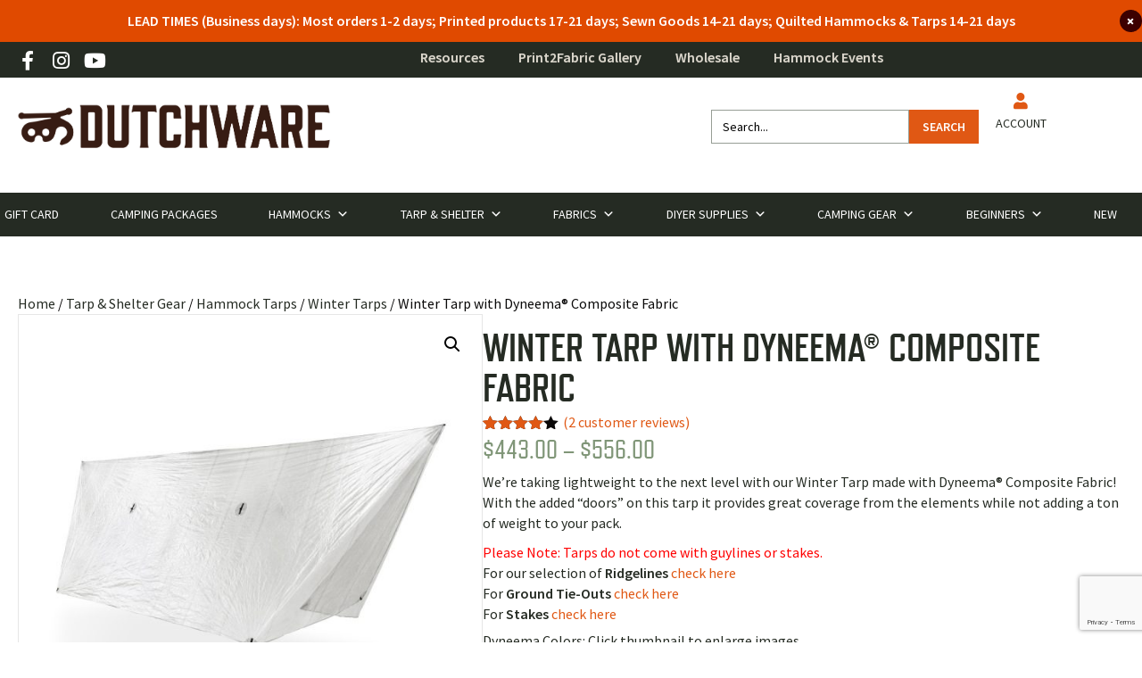

--- FILE ---
content_type: text/html; charset=UTF-8
request_url: https://dutchwaregear.com/product/winter-tarp-with-dyneema-composite-options/
body_size: 161052
content:
<!DOCTYPE html>
<html lang="en-US" dir="ltr"> <head><meta http-equiv="Content-Type" content="text/html;charset=UTF-8"><script>document.seraph_accel_usbpb=document.createElement;seraph_accel_izrbpb={add:function(b,a=10){void 0===this.a[a]&&(this.a[a]=[]);this.a[a].push(b)},a:{}}</script> <script>
var gform;gform||(document.addEventListener("gform_main_scripts_loaded",function(){gform.scriptsLoaded=!0}),document.addEventListener("gform/theme/scripts_loaded",function(){gform.themeScriptsLoaded=!0}),window.addEventListener("DOMContentLoaded",function(){gform.domLoaded=!0}),gform={domLoaded:!1,scriptsLoaded:!1,themeScriptsLoaded:!1,isFormEditor:()=>"function"==typeof InitializeEditor,callIfLoaded:function(o){return!(!gform.domLoaded||!gform.scriptsLoaded||!gform.themeScriptsLoaded&&!gform.isFormEditor()||(gform.isFormEditor()&&console.warn("The use of gform.initializeOnLoaded() is deprecated in the form editor context and will be removed in Gravity Forms 3.1."),o(),0))},initializeOnLoaded:function(o){gform.callIfLoaded(o)||(document.addEventListener("gform_main_scripts_loaded",()=>{gform.scriptsLoaded=!0,gform.callIfLoaded(o)}),document.addEventListener("gform/theme/scripts_loaded",()=>{gform.themeScriptsLoaded=!0,gform.callIfLoaded(o)}),window.addEventListener("DOMContentLoaded",()=>{gform.domLoaded=!0,gform.callIfLoaded(o)}))},hooks:{action:{},filter:{}},addAction:function(o,r,e,t){gform.addHook("action",o,r,e,t)},addFilter:function(o,r,e,t){gform.addHook("filter",o,r,e,t)},doAction:function(o){gform.doHook("action",o,arguments)},applyFilters:function(o){return gform.doHook("filter",o,arguments)},removeAction:function(o,r){gform.removeHook("action",o,r)},removeFilter:function(o,r,e){gform.removeHook("filter",o,r,e)},addHook:function(o,r,e,t,n){null==gform.hooks[o][r]&&(gform.hooks[o][r]=[]);var d=gform.hooks[o][r];null==n&&(n=r+"_"+d.length),gform.hooks[o][r].push({tag:n,callable:e,priority:t=null==t?10:t})},doHook:function(r,o,e){var t;if(e=Array.prototype.slice.call(e,1),null!=gform.hooks[r][o]&&((o=gform.hooks[r][o]).sort(function(o,r){return o.priority-r.priority}),o.forEach(function(o){"function"!=typeof(t=o.callable)&&(t=window[t]),"action"==r?t.apply(null,e):e[0]=t.apply(null,e)})),"filter"==r)return e[0]},removeHook:function(o,r,t,n){var e;null!=gform.hooks[o][r]&&(e=(e=gform.hooks[o][r]).filter(function(o,r,e){return!!(null!=n&&n!=o.tag||null!=t&&t!=o.priority)}),gform.hooks[o][r]=e)}});
</script> <meta name="viewport" content="width=device-width, initial-scale=1.0"> <meta http-equiv="X-UA-Compatible" content="IE=edge"> <link rel="profile" href="https://gmpg.org/xfn/11"> <script>document.documentElement.className = document.documentElement.className + ' yes-js js_active js'</script> <meta name="robots" content="index, follow, max-image-preview:large, max-snippet:-1, max-video-preview:-1"> <script data-cfasync="false" data-pagespeed-no-defer>
	var gtm4wp_datalayer_name = "dataLayer";
	var dataLayer = dataLayer || [];
	const gtm4wp_use_sku_instead = false;
	const gtm4wp_currency = 'USD';
	const gtm4wp_product_per_impression = 10;
	const gtm4wp_clear_ecommerce = false;
	const gtm4wp_datalayer_max_timeout = 2000;
</script> <script>window._wca = window._wca || [];</script> <title>Winter Tarp with Dyneema® Composite | Dutchware Gear</title> <meta name="description" content='Taking lightweight to the next level. The added "doors" on this tarp provides great coverage from the elements while not adding a ton of weight to your pack. '> <link rel="canonical" href="https://dutchwaregear.com/product/winter-tarp-with-dyneema-composite-options/"> <meta property="og:locale" content="en_US"> <meta property="og:type" content="article"> <meta property="og:title" content="Winter Tarp with Dyneema® Composite | Dutchware Gear"> <meta property="og:description" content='Taking lightweight to the next level. The added "doors" on this tarp provides great coverage from the elements while not adding a ton of weight to your pack. '> <meta property="og:url" content="https://dutchwaregear.com/product/winter-tarp-with-dyneema-composite-options/"> <meta property="og:site_name" content="DutchWare"> <meta property="article:publisher" content="https://www.facebook.com/Dutchware"> <meta property="article:modified_time" content="2025-08-23T12:28:46+00:00"> <meta property="og:image" content="https://dutchwaregear.com/wp-content/uploads/2018/10/Dyneema-Winter-Tarp-Web.jpg"> <meta property="og:image:width" content="900"> <meta property="og:image:height" content="900"> <meta property="og:image:type" content="image/jpeg"> <meta name="twitter:card" content="summary_large_image"> <meta name="twitter:site" content="@Dutchwaregear"> <meta name="twitter:label1" content="Est. reading time"> <meta name="twitter:data1" content="2 minutes"> <link rel="dns-prefetch" href="//static.klaviyo.com"> <link rel="dns-prefetch" href="//stats.wp.com"> <link rel="dns-prefetch" href="//capi-automation.s3.us-east-2.amazonaws.com"> <link rel="dns-prefetch" href="//www.google.com"> <link rel="dns-prefetch" href="//fonts.googleapis.com"> <link href="https://fonts.gstatic.com" crossorigin rel="preconnect"> <link rel="alternate" type="application/rss+xml" title="DutchWare » Feed" href="https://dutchwaregear.com/feed/"> <link rel="alternate" type="application/rss+xml" title="DutchWare » Comments Feed" href="https://dutchwaregear.com/comments/feed/"> <link rel="alternate" type="application/rss+xml" title="DutchWare » Winter Tarp with Dyneema® Composite Fabric Comments Feed" href="https://dutchwaregear.com/product/winter-tarp-with-dyneema-composite-options/feed/"> <link rel="alternate" title="oEmbed (JSON)" type="application/json+oembed" href="https://dutchwaregear.com/wp-json/oembed/1.0/embed?url=https%3A%2F%2Fdutchwaregear.com%2Fproduct%2Fwinter-tarp-with-dyneema-composite-options%2F"> <link rel="alternate" title="oEmbed (XML)" type="text/xml+oembed" href="https://dutchwaregear.com/wp-json/oembed/1.0/embed?url=https%3A%2F%2Fdutchwaregear.com%2Fproduct%2Fwinter-tarp-with-dyneema-composite-options%2F&amp;format=xml">                                                        <script type="text/template" id="tmpl-variation-template">
	<div class="woocommerce-variation-description">
		{{{ data.variation.variation_description }}}
	</div>

	<div class="woocommerce-variation-weight">
		<b data-qty="{{{ data.variation.qty }}}" data-quantity="{{{ data.variation.quantity }}}">weight:</b> <span data-weight="{{{ data.variation.weight }}}">{{{ data.variation.weight_html }}}</span>
	</div>

	<div class="woocommerce-variation-price">
		{{{ data.variation.price_html }}}
	</div>

	<div class="woocommerce-variation-availability">
		{{{ data.variation.availability_html }}}
	</div>
</script> <script type="text/template" id="tmpl-unavailable-variation-template">
	<p>Sorry, this product is unavailable. Please choose a different combination.</p>
</script> <script src="https://dutchwaregear.com/wp-includes/js/jquery/jquery.min.js?ver=3.7.1" id="jquery-core-js"></script> <script src="https://dutchwaregear.com/wp-includes/js/jquery/jquery-migrate.min.js?ver=3.4.1" id="jquery-migrate-js"></script> <script src="https://dutchwaregear.com/wp-content/plugins/dutchware-tweaks/assets/js/woocommerce-scripts.js?ver=1757948878" id="woo-js-js"></script> <script id="wcva-shop-frontend-js-extra">
var wcva_shop = {"left_icon":"https://dutchwaregear.com/wp-content/plugins/woocommerce-colororimage-variation-select/assets/images/left-arrow.png","right_icon":"https://dutchwaregear.com/wp-content/plugins/woocommerce-colororimage-variation-select/assets/images/right-arrow.png","enable_slider":"no","slider_no":""};
//# sourceURL=wcva-shop-frontend-js-extra
</script> <script src="https://dutchwaregear.com/wp-content/plugins/woocommerce-colororimage-variation-select/assets/js/shop-frontend.js?ver=6.9" id="wcva-shop-frontend-js"></script> <script src="https://dutchwaregear.com/wp-content/plugins/woocommerce/assets/js/jquery-blockui/jquery.blockUI.min.js?ver=2.7.0-wc.10.4.3" id="wc-jquery-blockui-js" data-wp-strategy="defer"></script> <script id="wc-add-to-cart-js-extra">
var wc_add_to_cart_params = {"ajax_url":"/wp-admin/admin-ajax.php","wc_ajax_url":"/?wc-ajax=%%endpoint%%","i18n_view_cart":"View cart","cart_url":"","is_cart":"","cart_redirect_after_add":"no"};
//# sourceURL=wc-add-to-cart-js-extra
</script> <script src="https://dutchwaregear.com/wp-content/plugins/woocommerce/assets/js/frontend/add-to-cart.min.js?ver=10.4.3" id="wc-add-to-cart-js" defer data-wp-strategy="defer"></script> <script src="https://dutchwaregear.com/wp-content/plugins/woocommerce/assets/js/zoom/jquery.zoom.min.js?ver=1.7.21-wc.10.4.3" id="wc-zoom-js" defer data-wp-strategy="defer"></script> <script src="https://dutchwaregear.com/wp-content/plugins/woocommerce/assets/js/flexslider/jquery.flexslider.min.js?ver=2.7.2-wc.10.4.3" id="wc-flexslider-js" defer data-wp-strategy="defer"></script> <script src="https://dutchwaregear.com/wp-content/plugins/woocommerce/assets/js/photoswipe/photoswipe.min.js?ver=4.1.1-wc.10.4.3" id="wc-photoswipe-js" defer data-wp-strategy="defer"></script> <script src="https://dutchwaregear.com/wp-content/plugins/woocommerce/assets/js/photoswipe/photoswipe-ui-default.min.js?ver=4.1.1-wc.10.4.3" id="wc-photoswipe-ui-default-js" defer data-wp-strategy="defer"></script> <script id="wc-single-product-js-extra">
var wc_single_product_params = {"i18n_required_rating_text":"Please select a rating","i18n_rating_options":["1 of 5 stars","2 of 5 stars","3 of 5 stars","4 of 5 stars","5 of 5 stars"],"i18n_product_gallery_trigger_text":"View full-screen image gallery","review_rating_required":"yes","flexslider":{"rtl":false,"animation":"slide","smoothHeight":true,"directionNav":false,"controlNav":"thumbnails","slideshow":false,"animationSpeed":500,"animationLoop":false,"allowOneSlide":false},"zoom_enabled":"1","zoom_options":[],"photoswipe_enabled":"1","photoswipe_options":{"shareEl":false,"closeOnScroll":false,"history":false,"hideAnimationDuration":0,"showAnimationDuration":0},"flexslider_enabled":"1"};
//# sourceURL=wc-single-product-js-extra
</script> <script src="https://dutchwaregear.com/wp-content/plugins/woocommerce/assets/js/frontend/single-product.min.js?ver=10.4.3" id="wc-single-product-js" defer data-wp-strategy="defer"></script> <script src="https://dutchwaregear.com/wp-content/plugins/woocommerce/assets/js/js-cookie/js.cookie.min.js?ver=2.1.4-wc.10.4.3" id="wc-js-cookie-js" defer data-wp-strategy="defer"></script> <script id="woocommerce-js-extra">
var woocommerce_params = {"ajax_url":"/wp-admin/admin-ajax.php","wc_ajax_url":"/?wc-ajax=%%endpoint%%","i18n_password_show":"Show password","i18n_password_hide":"Hide password"};
//# sourceURL=woocommerce-js-extra
</script> <script src="https://dutchwaregear.com/wp-content/plugins/woocommerce/assets/js/frontend/woocommerce.min.js?ver=10.4.3" id="woocommerce-js" defer data-wp-strategy="defer"></script> <script src="https://dutchwaregear.com/wp-content/plugins/woocommerce/assets/js/dompurify/purify.min.js?ver=10.4.3" id="wc-dompurify-js" data-wp-strategy="defer"></script> <script src="https://dutchwaregear.com/wp-content/plugins/woocommerce/assets/js/jquery-tiptip/jquery.tipTip.min.js?ver=10.4.3" id="wc-jquery-tiptip-js" data-wp-strategy="defer"></script> <script id="wc-product-reviews-pro-frontend-js-extra">
var wc_product_reviews_pro = {"is_user_logged_in":"","user_id":"0","comment_registration":"1","product_id":"63874","ajax_url":"https://dutchwaregear.com/wp-admin/admin-ajax.php","nonce":"83cf9e4c27","comment_type":null,"file_size_max":"1073741824","i18n":{"loading":"Loading...","attach_a_photo":"Attach a photo","attach_a_video":"Attach a video","attach_photo_url":"Rather attach photo from another website?","attach_photo_file":"Rather attach photo from your computer?","attach_video_url":"Rather attach video from another website?","attach_video_file":"Rather attach video from your computer?","flag_failed":"Could not flag contribution. Please try again later.","subscribe_failed":"An error occurred. Your request could not be processed.","vote_failed":"Could not cast your vote. Please try again later.","comment_karma":"%1$d out of %2$d people found this helpful","error_attach_file":"Please attach a file.","error_required":"This is a required field.","error_too_short":"Please enter at least %d words.","error_too_long":"Please enter less than %d words.","error_file_not_allowed":"Only jpg, png, gif, bmp and tiff files, please","error_file_size_max":"File is too large. Size must be less than 1 GB.","error_login_signup":"An error occurred, please try again.","remove_attachment":"Remove Attachment","review_update_confirmation":"Hold up -- it looks like you've already left a review for this product. You can update your existing review instead.\n\nPlease click \"OK\" to send a confirmation email to update your existing review, or \"Cancel\" to go back."}};
//# sourceURL=wc-product-reviews-pro-frontend-js-extra
</script> <script src="https://dutchwaregear.com/wp-content/plugins/woocommerce-product-reviews-pro/assets/js/frontend/wc-product-reviews-pro-frontend.min.js?ver=1.20.0" id="wc-product-reviews-pro-frontend-js"></script> <script src="https://dutchwaregear.com/wp-content/themes/sbm-bb-theme/assets/js/fx-plugins.js?cache=1688408134" id="fx-plugins-js"></script> <script src="https://dutchwaregear.com/wp-content/themes/sbm-bb-theme/assets/js/fx-scripts.js?cache=1688408134" id="fx-script-js"></script> <script src="https://stats.wp.com/s-202605.js" id="woocommerce-analytics-js" defer data-wp-strategy="defer"></script> <script id="wc-settings-dep-in-header-js-after">
console.warn( "Scripts that have a dependency on [wc-settings, wc-blocks-checkout] must be loaded in the footer, klaviyo-klaviyo-checkout-block-editor-script was registered to load in the header, but has been switched to load in the footer instead. See https://github.com/woocommerce/woocommerce-gutenberg-products-block/pull/5059" );
console.warn( "Scripts that have a dependency on [wc-settings, wc-blocks-checkout] must be loaded in the footer, klaviyo-klaviyo-checkout-block-view-script was registered to load in the header, but has been switched to load in the footer instead. See https://github.com/woocommerce/woocommerce-gutenberg-products-block/pull/5059" );
//# sourceURL=wc-settings-dep-in-header-js-after
</script> <script id="wc-cart-fragments-js-extra">
var wc_cart_fragments_params = {"ajax_url":"/wp-admin/admin-ajax.php","wc_ajax_url":"/?wc-ajax=%%endpoint%%","cart_hash_key":"wc_cart_hash_8786e41abd20b6c8c104084e0f1d8ed2","fragment_name":"wc_fragments_8786e41abd20b6c8c104084e0f1d8ed2","request_timeout":"5000"};
//# sourceURL=wc-cart-fragments-js-extra
</script> <script src="https://dutchwaregear.com/wp-content/plugins/woocommerce/assets/js/frontend/cart-fragments.min.js?ver=10.4.3" id="wc-cart-fragments-js" defer data-wp-strategy="defer"></script> <link rel="https://api.w.org/" href="https://dutchwaregear.com/wp-json/"><link rel="alternate" title="JSON" type="application/json" href="https://dutchwaregear.com/wp-json/wp/v2/product/63874"><link rel="EditURI" type="application/rsd+xml" title="RSD" href="https://dutchwaregear.com/xmlrpc.php?rsd"> <meta name="generator" content="WordPress 6.9"> <meta name="generator" content="WooCommerce 10.4.3"> <link rel="shortlink" href="https://dutchwaregear.com/?p=63874"> <script>
			var bb_powerpack = {
				version: '2.40.6',
				getAjaxUrl: function() { return atob( 'aHR0cHM6Ly9kdXRjaHdhcmVnZWFyLmNvbS93cC1hZG1pbi9hZG1pbi1hamF4LnBocA==' ); },
				callback: function() {},
				mapMarkerData: {},
				post_id: '63874',
				search_term: '',
				current_page: 'https://dutchwaregear.com/product/winter-tarp-with-dyneema-composite-options/?srsltid=AfmBOorm1QEO0-NKpIdmGBnXgXF6s0m1p7GDWBJ7HfHo68WfwY0lChT6',
				conditionals: {
					is_front_page: false,
					is_home: false,
					is_archive: false,
					current_post_type: '',
					is_tax: false,
										is_author: false,
					current_author: false,
					is_search: false,
									}
			};
		</script> <meta name="google-site-verification" content="91L8gbtmmd1ZZ3C6WjYzDdOebkIJrYw-onmuymVf8Fs"> <meta name="google-site-verification" content="C_8WrSpdNIQ5F2EE6E-w8Y9kZtF85L4K9g-7920pt0k"> <script async src="https://www.googleoptimize.com/optimize.js?id=OPT-MVTNNZM"></script> <meta name="generator" content="performance-lab 4.0.0; plugins: "> <script>  var el_i13_login_captcha=null; var el_i13_register_captcha=null; </script>  <script data-cfasync="false" data-pagespeed-no-defer>
	var dataLayer_content = {"pagePostType":"product","pagePostType2":"single-product","pagePostAuthor":"Carolyn","productRatingCounts":{"3":1,"5":1},"productAverageRating":4,"productReviewCount":2,"productType":"variable","productIsVariable":1};
	dataLayer.push( dataLayer_content );
</script> <script data-cfasync="false" data-pagespeed-no-defer>
(function(w,d,s,l,i){w[l]=w[l]||[];w[l].push({'gtm.start':
new Date().getTime(),event:'gtm.js'});var f=d.getElementsByTagName(s)[0],
j=d.createElement(s),dl=l!='dataLayer'?'&l='+l:'';j.async=true;j.src=
'//www.googletagmanager.com/gtm.js?id='+i+dl;f.parentNode.insertBefore(j,f);
})(window,document,'script','dataLayer','GTM-MWN8P5Z');
</script> <noscript><style>.woocommerce-product-gallery{opacity:1!important}</style><style></style></noscript>  <script type="text/javascript">
				!function(f,b,e,v,n,t,s){if(f.fbq)return;n=f.fbq=function(){n.callMethod?
					n.callMethod.apply(n,arguments):n.queue.push(arguments)};if(!f._fbq)f._fbq=n;
					n.push=n;n.loaded=!0;n.version='2.0';n.queue=[];t=b.createElement(e);t.async=!0;
					t.src=v;s=b.getElementsByTagName(e)[0];s.parentNode.insertBefore(t,s)}(window,
					document,'script','https://connect.facebook.net/en_US/fbevents.js');
			</script> <script type="text/javascript">

				fbq('init', '1568946360091205', {}, {
    "agent": "woocommerce_6-10.4.3-3.5.15"
});

				document.addEventListener( 'DOMContentLoaded', function() {
					// Insert placeholder for events injected when a product is added to the cart through AJAX.
					document.body.insertAdjacentHTML( 'beforeend', '<div class=\"wc-facebook-pixel-event-placeholder\"></div>' );
				}, false );

			</script> <script>
!function(f,b,e,v,n,t,s)
{if(f.fbq)return;n=f.fbq=function(){n.callMethod?
n.callMethod.apply(n,arguments):n.queue.push(arguments)};
if(!f._fbq)f._fbq=n;n.push=n;n.loaded=!0;n.version='2.0';
n.queue=[];t=b.createElement(e);t.async=!0;
t.src=v;s=b.getElementsByTagName(e)[0];
s.parentNode.insertBefore(t,s)}(window, document,'script',
'https://connect.facebook.net/en_US/fbevents.js');
fbq('init', '1991250868020403');
fbq('track', 'PageView');
</script> <noscript><img height="1" width="1" style="display:none" src="https://www.facebook.com/tr?id=1991250868020403&amp;ev=PageView&amp;noscript=1"></noscript> <link rel="icon" href="https://dutchwaregear.com/wp-content/uploads/2019/04/cropped-DutchWare-Logo-5-1-32x32.png" sizes="32x32"> <link rel="icon" href="https://dutchwaregear.com/wp-content/uploads/2019/04/cropped-DutchWare-Logo-5-1-192x192.png" sizes="192x192"> <link rel="apple-touch-icon" href="https://dutchwaregear.com/wp-content/uploads/2019/04/cropped-DutchWare-Logo-5-1-180x180.png"> <meta name="msapplication-TileImage" content="https://dutchwaregear.com/wp-content/uploads/2019/04/cropped-DutchWare-Logo-5-1-270x270.png">   <meta name="facebook-domain-verification" content="ttaa5xens9i4t3exf17it2fjoj9u3s">     <style id="wp-img-auto-sizes-contain-inline-css">img:is([sizes=auto i],[sizes^="auto," i]){contain-intrinsic-size:3000px 1500px}</style><style id="mediaelement-css-crit" media="all">@-webkit-keyframes a{to{-webkit-transform:rotate(1turn);transform:rotate(1turn)}}@keyframes a{to{-webkit-transform:rotate(1turn);transform:rotate(1turn)}}.mejs-controls:not([style*="display: none"]){background:rgba(255,0,0,.7);background:-webkit-linear-gradient(transparent,rgba(0,0,0,.35));background:linear-gradient(transparent,rgba(0,0,0,.35))}@-webkit-keyframes b{0%{background-position:0 0}to{background-position:30px 0}}@keyframes b{0%{background-position:0 0}to{background-position:30px 0}}</style><link rel="stylesheet/lzl-nc" id="mediaelement-css" href="https://dutchwaregear.com/wp-content/cache/seraphinite-accelerator/s/m/d/css/2d0b1dd9addf1e093057afb824487d90.2a5c.css" media="all"><noscript lzl=""><link rel="stylesheet" href="https://dutchwaregear.com/wp-content/cache/seraphinite-accelerator/s/m/d/css/2d0b1dd9addf1e093057afb824487d90.2a5c.css" media="all"></noscript><style id="wp-mediaelement-css-crit" media="all">.wp-video{max-width:100%;height:auto}.wp-video-shortcode video,video.wp-video-shortcode{max-width:100%;display:inline-block}</style><link rel="stylesheet/lzl-nc" id="wp-mediaelement-css" href="https://dutchwaregear.com/wp-content/cache/seraphinite-accelerator/s/m/d/css/bc7a9733f6669efccceb2d554771139c.fde.css" media="all"><noscript lzl=""><link rel="stylesheet" href="https://dutchwaregear.com/wp-content/cache/seraphinite-accelerator/s/m/d/css/bc7a9733f6669efccceb2d554771139c.fde.css" media="all"></noscript><style id="cfw-blocks-styles-css-crit" media="all">:root{--cfw-heading-font-family:-apple-system,BlinkMacSystemFont,"Segoe UI",Roboto,Oxygen-Sans,Ubuntu,Cantarell,"Helvetica Neue",sans-serif;--cfw-body-font-family:-apple-system,BlinkMacSystemFont,"Segoe UI",Roboto,Oxygen-Sans,Ubuntu,Cantarell,"Helvetica Neue",sans-serif;--cfw-body-background-color:#fff;--cfw-body-text-color:#666;--cfw-body-link-color:#0073aa;--cfw-header-background-color:#fff;--cfw-header-text-color:#2b2b2b;--cfw-header-bottom-margin:0;--cfw-footer-background-color:#fff;--cfw-footer-text-color:#999;--cfw-footer-top-margin:0;--cfw-cart-summary-background-color:#fff;--cfw-cart-summary-mobile-background-color:#f4f4f4;--cfw-cart-summary-text-color:#333;--cfw-cart-summary-item-quantity-background-color:rgba(114,114,114,.9);--cfw-cart-summary-item-quantity-text-color:#fff;--cfw-cart-summary-order-total-text-color:#000;--cfw-breadcrumb-completed-text-color:rgba(0,0,0,.5);--cfw-breadcrumb-current-text-color:#333;--cfw-breadcrumb-next-text-color:rgba(0,0,0,.5);--cfw-breadcrumb-completed-accent-color:#333;--cfw-breadcrumb-current-accent-color:#333;--cfw-breadcrumb-next-accent-color:#333;--cfw-buttons-primary-background-color:#333;--cfw-buttons-primary-text-color:#fff;--cfw-buttons-primary-hover-background-color:#555;--cfw-buttons-primary-hover-text-color:#fff;--cfw-buttons-secondary-background-color:#333;--cfw-buttons-secondary-text-color:#fff;--cfw-buttons-secondary-hover-background-color:#555;--cfw-buttons-secondary-hover-text-color:#555;--cfw-logo-url:"";--cfw-loading-shimmer-display-mode:block;--cfw-loading-shimmer-cart-item-quantity-display-mode:none;--cfw-loading-shimmer-primary-color:#eff1f3;--cfw-loading-shimmer-gradient:linear-gradient(to right,var(--cfw-loading-shimmer-primary-color) 4%,#e2e2e2 25%,var(--cfw-loading-shimmer-primary-color) 36%);--cfw-horizontal-divider-color:#b0b0b2;--cfw-loading-shimmer-filter:none;--cfw-tb-review-title:#333;--cfw-tb-review-subtitle:#6b7280;--cfw-tb-review-content:#333;--cfw-tb-guarantee-title:#333;--cfw-tb-guarantee-content:#333}</style><link rel="stylesheet/lzl-nc" id="cfw-blocks-styles-css" href="https://dutchwaregear.com/wp-content/cache/seraphinite-accelerator/s/m/d/css/c2fed510107e53a11bf983dad73f2c3e.9dd.css" media="all"><noscript lzl=""><link rel="stylesheet" href="https://dutchwaregear.com/wp-content/cache/seraphinite-accelerator/s/m/d/css/c2fed510107e53a11bf983dad73f2c3e.9dd.css" media="all"></noscript><style id="envira-gallery-style-css-crit" media="all">.envira-gallery-wrap:not(.envira-layout-bnb--overlay) .envira-animations-item{opacity:0;transition:opacity .5s ease-in-out}.envira-gallery-wrap,.envira-gallery-wrap *,.envira-tags-filter-list,.envira-tags-filter-list *{-moz-border-radius:0;-moz-box-shadow:none;-moz-transition:none;-ms-transition:none;-o-box-shadow:none;-o-transition:none;-webkit-appearance:none;-webkit-border-radius:0;-webkit-box-shadow:none;-webkit-transition:none;background:0 0;border-radius:0;border:0 none;box-shadow:none;box-sizing:border-box;float:none;font-size:100%;height:auto;letter-spacing:normal;line-height:1;margin:0;outline:none;overflow:visible;padding:0;position:static;text-decoration:none;text-indent:0;text-shadow:none;text-transform:none;transition:none;visibility:visible;width:auto}.envira-gallery-wrap.envira-gallery-no-images ul,.envira-gallery-wrap *.envira-gallery-no-images ul,.envira-tags-filter-list.envira-gallery-no-images ul,.envira-tags-filter-list *.envira-gallery-no-images ul{display:table}.envira-tags-filter-list{clear:both;list-style:none;margin:0 0 10px}.envira-breadcrumbs{display:block;margin:0 0 20px;padding:10px;background:#eee;clear:both}.envira-breadcrumbs a{text-decoration:none}.envira-hidden{display:none}.envira-gallery-wrap{width:100%;margin:0 auto 20px}.envira-gallery-wrap .envira-pagination{margin:0 0 20px;clear:both}.envira-gallery-wrap .envira-gallery-description{clear:both}.envira-gallery-wrap .envira-gallery-description strike,.envira-gallery-wrap .envira-gallery-description s,.envira-gallery-wrap .envira-gallery-description del{text-decoration:line-through}.envira-gallery-wrap .envira-gallery-description hr{height:1px;background-color:#000;margin:5px auto}.envira-gallery-wrap .envira-gallery-description p{margin-top:5px;margin-bottom:5px}.envira-gallery-wrap .envira-album-public,.envira-gallery-wrap .envira-gallery-public{width:100%;margin:0 auto 20px;box-sizing:border-box}.envira-gallery-wrap .envira-album-public.envira-clear,.envira-gallery-wrap .envira-gallery-public.envira-clear{clear:both}.envira-gallery-wrap .envira-album-public.envira-clear:after,.envira-gallery-wrap .envira-gallery-public.envira-clear:after{clear:both;content:".";display:block;height:0;line-height:0;overflow:auto;visibility:hidden;zoom:1}.envira-gallery-wrap .envira-album-public .envira-gallery-item-inner,.envira-gallery-wrap .envira-gallery-public .envira-gallery-item-inner{position:relative}.envira-gallery-wrap .envira-album-public .envira-gallery-item-inner .envira-gallery-position-overlay,.envira-gallery-wrap .envira-gallery-public .envira-gallery-item-inner .envira-gallery-position-overlay{box-sizing:border-box;position:absolute;overflow:visible;z-index:5}.envira-gallery-wrap .envira-album-public .envira-gallery-item-inner .envira-gallery-position-overlay.envira-gallery-top-left,.envira-gallery-wrap .envira-gallery-public .envira-gallery-item-inner .envira-gallery-position-overlay.envira-gallery-top-left{top:0;left:0;padding:5px 0 0 5px}.envira-gallery-wrap .envira-album-public .envira-gallery-item-inner .envira-gallery-position-overlay.envira-gallery-top-right,.envira-gallery-wrap .envira-gallery-public .envira-gallery-item-inner .envira-gallery-position-overlay.envira-gallery-top-right{top:0;right:0;padding:5px 5px 0 0;text-align:right}.envira-gallery-wrap .envira-album-public .envira-gallery-item-inner .envira-gallery-position-overlay.envira-gallery-bottom-left,.envira-gallery-wrap .envira-gallery-public .envira-gallery-item-inner .envira-gallery-position-overlay.envira-gallery-bottom-left{bottom:0;left:0;padding:0 0 5px 5px}.envira-gallery-wrap .envira-album-public .envira-gallery-item-inner .envira-gallery-position-overlay.envira-gallery-bottom-right,.envira-gallery-wrap .envira-gallery-public .envira-gallery-item-inner .envira-gallery-position-overlay.envira-gallery-bottom-right{bottom:0;right:0;padding:0 5px 5px 0;text-align:right}.envira-gallery-wrap .envira-album-public .envira-gallery-item,.envira-gallery-wrap .envira-gallery-public .envira-gallery-item{float:left}.envira-gallery-wrap .envira-album-public .envira-gallery-item>.envira-gallery-link,.envira-gallery-wrap .envira-gallery-public .envira-gallery-item>.envira-gallery-link{display:block;outline:none;border:0 none;position:relative}.envira-gallery-wrap .envira-album-public .envira-gallery-item img,.envira-gallery-wrap .envira-gallery-public .envira-gallery-item img{float:none;display:block;margin:0 auto;padding:0;max-width:100%}.envira-gallery-wrap .envira-album-public .envira-gallery-item iframe,.envira-gallery-wrap .envira-album-public .envira-gallery-item video,.envira-gallery-wrap .envira-gallery-public .envira-gallery-item iframe,.envira-gallery-wrap .envira-gallery-public .envira-gallery-item video{display:block;margin:0 auto;width:100%}.envira-gallery-wrap .envira-album-public.envira-gallery-1-columns .envira-gallery-item,.envira-gallery-wrap .envira-gallery-public.envira-gallery-1-columns .envira-gallery-item{clear:both;width:100%}.envira-gallery-wrap .envira-album-public.envira-gallery-1-columns .envira-gallery-item .envira-gallery-image,.envira-gallery-wrap .envira-gallery-public.envira-gallery-1-columns .envira-gallery-item .envira-gallery-image{width:100%;height:auto}.envira-gallery-wrap .envira-album-public.envira-gallery-2-columns .envira-gallery-item,.envira-gallery-wrap .envira-gallery-public.envira-gallery-2-columns .envira-gallery-item{width:50%}.envira-gallery-wrap .envira-album-public.envira-gallery-2-columns .envira-gallery-item:nth-child(2n+1),.envira-gallery-wrap .envira-gallery-public.envira-gallery-2-columns .envira-gallery-item:nth-child(2n+1){clear:both}.envira-gallery-wrap .envira-album-public.envira-gallery-3-columns .envira-gallery-item,.envira-gallery-wrap .envira-gallery-public.envira-gallery-3-columns .envira-gallery-item{width:33.33%}.envira-gallery-wrap .envira-album-public.envira-gallery-3-columns .envira-gallery-item:nth-child(3n+1),.envira-gallery-wrap .envira-gallery-public.envira-gallery-3-columns .envira-gallery-item:nth-child(3n+1){clear:both}.envira-gallery-wrap .envira-album-public.envira-gallery-4-columns .envira-gallery-item,.envira-gallery-wrap .envira-gallery-public.envira-gallery-4-columns .envira-gallery-item{width:25%;margin:0;padding:0;box-sizing:border-box}.envira-gallery-wrap .envira-album-public.envira-gallery-4-columns .envira-gallery-item:nth-child(4n+1),.envira-gallery-wrap .envira-gallery-public.envira-gallery-4-columns .envira-gallery-item:nth-child(4n+1){clear:both}.envira-gallery-wrap .envira-album-public.envira-gallery-5-columns .envira-gallery-item,.envira-gallery-wrap .envira-gallery-public.envira-gallery-5-columns .envira-gallery-item{width:20%}.envira-gallery-wrap .envira-album-public.envira-gallery-5-columns .envira-gallery-item:nth-child(5n+1),.envira-gallery-wrap .envira-gallery-public.envira-gallery-5-columns .envira-gallery-item:nth-child(5n+1){clear:both}.envira-gallery-wrap .envira-album-public.envira-gallery-6-columns .envira-gallery-item,.envira-gallery-wrap .envira-gallery-public.envira-gallery-6-columns .envira-gallery-item{width:16.66%}.envira-gallery-wrap .envira-album-public.envira-gallery-6-columns .envira-gallery-item:nth-child(6n+1),.envira-gallery-wrap .envira-gallery-public.envira-gallery-6-columns .envira-gallery-item:nth-child(6n+1){clear:both}.envira-gallery-wrap .envira-album-public.envira-gallery-7-columns .envira-gallery-item,.envira-gallery-wrap .envira-gallery-public.envira-gallery-7-columns .envira-gallery-item{width:14.28%}.envira-gallery-wrap .envira-album-public.envira-gallery-7-columns .envira-gallery-item:nth-child(7n+1),.envira-gallery-wrap .envira-gallery-public.envira-gallery-7-columns .envira-gallery-item:nth-child(7n+1){clear:both}.envira-gallery-wrap .envira-album-public.envira-gallery-8-columns .envira-gallery-item,.envira-gallery-wrap .envira-gallery-public.envira-gallery-8-columns .envira-gallery-item{width:12.5%}.envira-gallery-wrap .envira-album-public.envira-gallery-8-columns .envira-gallery-item:nth-child(8n+1),.envira-gallery-wrap .envira-gallery-public.envira-gallery-8-columns .envira-gallery-item:nth-child(8n+1){clear:both}.envira-gallery-wrap .envira-album-public.envira-gallery-9-columns .envira-gallery-item,.envira-gallery-wrap .envira-gallery-public.envira-gallery-9-columns .envira-gallery-item{width:11.11%}.envira-gallery-wrap .envira-album-public.envira-gallery-9-columns .envira-gallery-item:nth-child(9n+1),.envira-gallery-wrap .envira-gallery-public.envira-gallery-9-columns .envira-gallery-item:nth-child(9n+1){clear:both}.envira-gallery-wrap .envira-album-public.envira-gallery-10-columns .envira-gallery-item,.envira-gallery-wrap .envira-gallery-public.envira-gallery-10-columns .envira-gallery-item{width:10%}.envira-gallery-wrap .envira-album-public.envira-gallery-10-columns .envira-gallery-item:nth-child(10n+1),.envira-gallery-wrap .envira-gallery-public.envira-gallery-10-columns .envira-gallery-item:nth-child(10n+1){clear:both}.envira-gallery-wrap .envira-album-public.envira-gallery-11-columns .envira-gallery-item,.envira-gallery-wrap .envira-gallery-public.envira-gallery-11-columns .envira-gallery-item{width:9.09%}.envira-gallery-wrap .envira-album-public.envira-gallery-11-columns .envira-gallery-item:nth-child(11n+1),.envira-gallery-wrap .envira-gallery-public.envira-gallery-11-columns .envira-gallery-item:nth-child(11n+1){clear:both}.envira-gallery-wrap .envira-album-public.envira-gallery-12-columns .envira-gallery-item,.envira-gallery-wrap .envira-gallery-public.envira-gallery-12-columns .envira-gallery-item{width:8.33%}.envira-gallery-wrap .envira-album-public.envira-gallery-12-columns .envira-gallery-item:nth-child(12n+1),.envira-gallery-wrap .envira-gallery-public.envira-gallery-12-columns .envira-gallery-item:nth-child(12n+1){clear:both}.envira-gallery-wrap .envira-album-public.envira-gallery-css-animations .envira-gallery-item img,.envira-gallery-wrap .envira-gallery-public.envira-gallery-css-animations .envira-gallery-item img{transition:all .2s ease-in-out}.envira-gallery-wrap .envira-album-public.envira-gallery-css-animations .envira-gallery-item a:hover img,.envira-gallery-wrap .envira-gallery-public.envira-gallery-css-animations .envira-gallery-item a:hover img{opacity:1!important}.envira-album-public.envira-justified-gallery .envira-gallery-item-inner,.envira-gallery-public.envira-justified-gallery .envira-gallery-item-inner{position:absolute}.envira-album-public.envira-gallery-1-columns .envira-title,.envira-album-public.envira-gallery-1-columns .envira-caption,.envira-album-public.envira-gallery-2-columns .envira-title,.envira-album-public.envira-gallery-2-columns .envira-caption,.envira-album-public.envira-gallery-3-columns .envira-title,.envira-album-public.envira-gallery-3-columns .envira-caption,.envira-album-public.envira-gallery-4-columns .envira-title,.envira-album-public.envira-gallery-4-columns .envira-caption,.envira-album-public.envira-gallery-5-columns .envira-title,.envira-album-public.envira-gallery-5-columns .envira-caption,.envira-album-public.envira-gallery-6-columns .envira-title,.envira-album-public.envira-gallery-6-columns .envira-caption,.envira-album-public.envira-gallery-7-columns .envira-title,.envira-album-public.envira-gallery-7-columns .envira-caption,.envira-album-public.envira-gallery-8-columns .envira-title,.envira-album-public.envira-gallery-8-columns .envira-caption,.envira-album-public.envira-gallery-9-columns .envira-title,.envira-album-public.envira-gallery-9-columns .envira-caption,.envira-album-public.envira-gallery-10-columns .envira-title,.envira-album-public.envira-gallery-10-columns .envira-caption,.envira-album-public.envira-gallery-11-columns .envira-title,.envira-album-public.envira-gallery-11-columns .envira-caption,.envira-album-public.envira-gallery-12-columns .envira-title,.envira-album-public.envira-gallery-12-columns .envira-caption,.envira-gallery-public.envira-gallery-1-columns .envira-title,.envira-gallery-public.envira-gallery-1-columns .envira-caption,.envira-gallery-public.envira-gallery-2-columns .envira-title,.envira-gallery-public.envira-gallery-2-columns .envira-caption,.envira-gallery-public.envira-gallery-3-columns .envira-title,.envira-gallery-public.envira-gallery-3-columns .envira-caption,.envira-gallery-public.envira-gallery-4-columns .envira-title,.envira-gallery-public.envira-gallery-4-columns .envira-caption,.envira-gallery-public.envira-gallery-5-columns .envira-title,.envira-gallery-public.envira-gallery-5-columns .envira-caption,.envira-gallery-public.envira-gallery-6-columns .envira-title,.envira-gallery-public.envira-gallery-6-columns .envira-caption,.envira-gallery-public.envira-gallery-7-columns .envira-title,.envira-gallery-public.envira-gallery-7-columns .envira-caption,.envira-gallery-public.envira-gallery-8-columns .envira-title,.envira-gallery-public.envira-gallery-8-columns .envira-caption,.envira-gallery-public.envira-gallery-9-columns .envira-title,.envira-gallery-public.envira-gallery-9-columns .envira-caption,.envira-gallery-public.envira-gallery-10-columns .envira-title,.envira-gallery-public.envira-gallery-10-columns .envira-caption,.envira-gallery-public.envira-gallery-11-columns .envira-title,.envira-gallery-public.envira-gallery-11-columns .envira-caption,.envira-gallery-public.envira-gallery-12-columns .envira-title,.envira-gallery-public.envira-gallery-12-columns .envira-caption{text-align:center;width:100%;font-size:14px;line-height:24px;display:block}.envira-album-public.envira-gallery-1-columns .envira-title strike,.envira-album-public.envira-gallery-1-columns .envira-title s,.envira-album-public.envira-gallery-1-columns .envira-title del,.envira-album-public.envira-gallery-1-columns .envira-caption strike,.envira-album-public.envira-gallery-1-columns .envira-caption s,.envira-album-public.envira-gallery-1-columns .envira-caption del,.envira-album-public.envira-gallery-2-columns .envira-title strike,.envira-album-public.envira-gallery-2-columns .envira-title s,.envira-album-public.envira-gallery-2-columns .envira-title del,.envira-album-public.envira-gallery-2-columns .envira-caption strike,.envira-album-public.envira-gallery-2-columns .envira-caption s,.envira-album-public.envira-gallery-2-columns .envira-caption del,.envira-album-public.envira-gallery-3-columns .envira-title strike,.envira-album-public.envira-gallery-3-columns .envira-title s,.envira-album-public.envira-gallery-3-columns .envira-title del,.envira-album-public.envira-gallery-3-columns .envira-caption strike,.envira-album-public.envira-gallery-3-columns .envira-caption s,.envira-album-public.envira-gallery-3-columns .envira-caption del,.envira-album-public.envira-gallery-4-columns .envira-title strike,.envira-album-public.envira-gallery-4-columns .envira-title s,.envira-album-public.envira-gallery-4-columns .envira-title del,.envira-album-public.envira-gallery-4-columns .envira-caption strike,.envira-album-public.envira-gallery-4-columns .envira-caption s,.envira-album-public.envira-gallery-4-columns .envira-caption del,.envira-album-public.envira-gallery-5-columns .envira-title strike,.envira-album-public.envira-gallery-5-columns .envira-title s,.envira-album-public.envira-gallery-5-columns .envira-title del,.envira-album-public.envira-gallery-5-columns .envira-caption strike,.envira-album-public.envira-gallery-5-columns .envira-caption s,.envira-album-public.envira-gallery-5-columns .envira-caption del,.envira-album-public.envira-gallery-6-columns .envira-title strike,.envira-album-public.envira-gallery-6-columns .envira-title s,.envira-album-public.envira-gallery-6-columns .envira-title del,.envira-album-public.envira-gallery-6-columns .envira-caption strike,.envira-album-public.envira-gallery-6-columns .envira-caption s,.envira-album-public.envira-gallery-6-columns .envira-caption del,.envira-album-public.envira-gallery-7-columns .envira-title strike,.envira-album-public.envira-gallery-7-columns .envira-title s,.envira-album-public.envira-gallery-7-columns .envira-title del,.envira-album-public.envira-gallery-7-columns .envira-caption strike,.envira-album-public.envira-gallery-7-columns .envira-caption s,.envira-album-public.envira-gallery-7-columns .envira-caption del,.envira-album-public.envira-gallery-8-columns .envira-title strike,.envira-album-public.envira-gallery-8-columns .envira-title s,.envira-album-public.envira-gallery-8-columns .envira-title del,.envira-album-public.envira-gallery-8-columns .envira-caption strike,.envira-album-public.envira-gallery-8-columns .envira-caption s,.envira-album-public.envira-gallery-8-columns .envira-caption del,.envira-album-public.envira-gallery-9-columns .envira-title strike,.envira-album-public.envira-gallery-9-columns .envira-title s,.envira-album-public.envira-gallery-9-columns .envira-title del,.envira-album-public.envira-gallery-9-columns .envira-caption strike,.envira-album-public.envira-gallery-9-columns .envira-caption s,.envira-album-public.envira-gallery-9-columns .envira-caption del,.envira-album-public.envira-gallery-10-columns .envira-title strike,.envira-album-public.envira-gallery-10-columns .envira-title s,.envira-album-public.envira-gallery-10-columns .envira-title del,.envira-album-public.envira-gallery-10-columns .envira-caption strike,.envira-album-public.envira-gallery-10-columns .envira-caption s,.envira-album-public.envira-gallery-10-columns .envira-caption del,.envira-album-public.envira-gallery-11-columns .envira-title strike,.envira-album-public.envira-gallery-11-columns .envira-title s,.envira-album-public.envira-gallery-11-columns .envira-title del,.envira-album-public.envira-gallery-11-columns .envira-caption strike,.envira-album-public.envira-gallery-11-columns .envira-caption s,.envira-album-public.envira-gallery-11-columns .envira-caption del,.envira-album-public.envira-gallery-12-columns .envira-title strike,.envira-album-public.envira-gallery-12-columns .envira-title s,.envira-album-public.envira-gallery-12-columns .envira-title del,.envira-album-public.envira-gallery-12-columns .envira-caption strike,.envira-album-public.envira-gallery-12-columns .envira-caption s,.envira-album-public.envira-gallery-12-columns .envira-caption del,.envira-gallery-public.envira-gallery-1-columns .envira-title strike,.envira-gallery-public.envira-gallery-1-columns .envira-title s,.envira-gallery-public.envira-gallery-1-columns .envira-title del,.envira-gallery-public.envira-gallery-1-columns .envira-caption strike,.envira-gallery-public.envira-gallery-1-columns .envira-caption s,.envira-gallery-public.envira-gallery-1-columns .envira-caption del,.envira-gallery-public.envira-gallery-2-columns .envira-title strike,.envira-gallery-public.envira-gallery-2-columns .envira-title s,.envira-gallery-public.envira-gallery-2-columns .envira-title del,.envira-gallery-public.envira-gallery-2-columns .envira-caption strike,.envira-gallery-public.envira-gallery-2-columns .envira-caption s,.envira-gallery-public.envira-gallery-2-columns .envira-caption del,.envira-gallery-public.envira-gallery-3-columns .envira-title strike,.envira-gallery-public.envira-gallery-3-columns .envira-title s,.envira-gallery-public.envira-gallery-3-columns .envira-title del,.envira-gallery-public.envira-gallery-3-columns .envira-caption strike,.envira-gallery-public.envira-gallery-3-columns .envira-caption s,.envira-gallery-public.envira-gallery-3-columns .envira-caption del,.envira-gallery-public.envira-gallery-4-columns .envira-title strike,.envira-gallery-public.envira-gallery-4-columns .envira-title s,.envira-gallery-public.envira-gallery-4-columns .envira-title del,.envira-gallery-public.envira-gallery-4-columns .envira-caption strike,.envira-gallery-public.envira-gallery-4-columns .envira-caption s,.envira-gallery-public.envira-gallery-4-columns .envira-caption del,.envira-gallery-public.envira-gallery-5-columns .envira-title strike,.envira-gallery-public.envira-gallery-5-columns .envira-title s,.envira-gallery-public.envira-gallery-5-columns .envira-title del,.envira-gallery-public.envira-gallery-5-columns .envira-caption strike,.envira-gallery-public.envira-gallery-5-columns .envira-caption s,.envira-gallery-public.envira-gallery-5-columns .envira-caption del,.envira-gallery-public.envira-gallery-6-columns .envira-title strike,.envira-gallery-public.envira-gallery-6-columns .envira-title s,.envira-gallery-public.envira-gallery-6-columns .envira-title del,.envira-gallery-public.envira-gallery-6-columns .envira-caption strike,.envira-gallery-public.envira-gallery-6-columns .envira-caption s,.envira-gallery-public.envira-gallery-6-columns .envira-caption del,.envira-gallery-public.envira-gallery-7-columns .envira-title strike,.envira-gallery-public.envira-gallery-7-columns .envira-title s,.envira-gallery-public.envira-gallery-7-columns .envira-title del,.envira-gallery-public.envira-gallery-7-columns .envira-caption strike,.envira-gallery-public.envira-gallery-7-columns .envira-caption s,.envira-gallery-public.envira-gallery-7-columns .envira-caption del,.envira-gallery-public.envira-gallery-8-columns .envira-title strike,.envira-gallery-public.envira-gallery-8-columns .envira-title s,.envira-gallery-public.envira-gallery-8-columns .envira-title del,.envira-gallery-public.envira-gallery-8-columns .envira-caption strike,.envira-gallery-public.envira-gallery-8-columns .envira-caption s,.envira-gallery-public.envira-gallery-8-columns .envira-caption del,.envira-gallery-public.envira-gallery-9-columns .envira-title strike,.envira-gallery-public.envira-gallery-9-columns .envira-title s,.envira-gallery-public.envira-gallery-9-columns .envira-title del,.envira-gallery-public.envira-gallery-9-columns .envira-caption strike,.envira-gallery-public.envira-gallery-9-columns .envira-caption s,.envira-gallery-public.envira-gallery-9-columns .envira-caption del,.envira-gallery-public.envira-gallery-10-columns .envira-title strike,.envira-gallery-public.envira-gallery-10-columns .envira-title s,.envira-gallery-public.envira-gallery-10-columns .envira-title del,.envira-gallery-public.envira-gallery-10-columns .envira-caption strike,.envira-gallery-public.envira-gallery-10-columns .envira-caption s,.envira-gallery-public.envira-gallery-10-columns .envira-caption del,.envira-gallery-public.envira-gallery-11-columns .envira-title strike,.envira-gallery-public.envira-gallery-11-columns .envira-title s,.envira-gallery-public.envira-gallery-11-columns .envira-title del,.envira-gallery-public.envira-gallery-11-columns .envira-caption strike,.envira-gallery-public.envira-gallery-11-columns .envira-caption s,.envira-gallery-public.envira-gallery-11-columns .envira-caption del,.envira-gallery-public.envira-gallery-12-columns .envira-title strike,.envira-gallery-public.envira-gallery-12-columns .envira-title s,.envira-gallery-public.envira-gallery-12-columns .envira-title del,.envira-gallery-public.envira-gallery-12-columns .envira-caption strike,.envira-gallery-public.envira-gallery-12-columns .envira-caption s,.envira-gallery-public.envira-gallery-12-columns .envira-caption del{text-decoration:line-through}.envira-album-public.envira-gallery-1-columns .envira-title a,.envira-album-public.envira-gallery-1-columns .envira-caption a,.envira-album-public.envira-gallery-2-columns .envira-title a,.envira-album-public.envira-gallery-2-columns .envira-caption a,.envira-album-public.envira-gallery-3-columns .envira-title a,.envira-album-public.envira-gallery-3-columns .envira-caption a,.envira-album-public.envira-gallery-4-columns .envira-title a,.envira-album-public.envira-gallery-4-columns .envira-caption a,.envira-album-public.envira-gallery-5-columns .envira-title a,.envira-album-public.envira-gallery-5-columns .envira-caption a,.envira-album-public.envira-gallery-6-columns .envira-title a,.envira-album-public.envira-gallery-6-columns .envira-caption a,.envira-album-public.envira-gallery-7-columns .envira-title a,.envira-album-public.envira-gallery-7-columns .envira-caption a,.envira-album-public.envira-gallery-8-columns .envira-title a,.envira-album-public.envira-gallery-8-columns .envira-caption a,.envira-album-public.envira-gallery-9-columns .envira-title a,.envira-album-public.envira-gallery-9-columns .envira-caption a,.envira-album-public.envira-gallery-10-columns .envira-title a,.envira-album-public.envira-gallery-10-columns .envira-caption a,.envira-album-public.envira-gallery-11-columns .envira-title a,.envira-album-public.envira-gallery-11-columns .envira-caption a,.envira-album-public.envira-gallery-12-columns .envira-title a,.envira-album-public.envira-gallery-12-columns .envira-caption a,.envira-gallery-public.envira-gallery-1-columns .envira-title a,.envira-gallery-public.envira-gallery-1-columns .envira-caption a,.envira-gallery-public.envira-gallery-2-columns .envira-title a,.envira-gallery-public.envira-gallery-2-columns .envira-caption a,.envira-gallery-public.envira-gallery-3-columns .envira-title a,.envira-gallery-public.envira-gallery-3-columns .envira-caption a,.envira-gallery-public.envira-gallery-4-columns .envira-title a,.envira-gallery-public.envira-gallery-4-columns .envira-caption a,.envira-gallery-public.envira-gallery-5-columns .envira-title a,.envira-gallery-public.envira-gallery-5-columns .envira-caption a,.envira-gallery-public.envira-gallery-6-columns .envira-title a,.envira-gallery-public.envira-gallery-6-columns .envira-caption a,.envira-gallery-public.envira-gallery-7-columns .envira-title a,.envira-gallery-public.envira-gallery-7-columns .envira-caption a,.envira-gallery-public.envira-gallery-8-columns .envira-title a,.envira-gallery-public.envira-gallery-8-columns .envira-caption a,.envira-gallery-public.envira-gallery-9-columns .envira-title a,.envira-gallery-public.envira-gallery-9-columns .envira-caption a,.envira-gallery-public.envira-gallery-10-columns .envira-title a,.envira-gallery-public.envira-gallery-10-columns .envira-caption a,.envira-gallery-public.envira-gallery-11-columns .envira-title a,.envira-gallery-public.envira-gallery-11-columns .envira-caption a,.envira-gallery-public.envira-gallery-12-columns .envira-title a,.envira-gallery-public.envira-gallery-12-columns .envira-caption a{display:inline;font-size:14px;line-height:24px}.envira-album-public.envira-gallery-1-columns .envira-title b,.envira-album-public.envira-gallery-1-columns .envira-title strong,.envira-album-public.envira-gallery-1-columns .envira-caption b,.envira-album-public.envira-gallery-1-columns .envira-caption strong,.envira-album-public.envira-gallery-2-columns .envira-title b,.envira-album-public.envira-gallery-2-columns .envira-title strong,.envira-album-public.envira-gallery-2-columns .envira-caption b,.envira-album-public.envira-gallery-2-columns .envira-caption strong,.envira-album-public.envira-gallery-3-columns .envira-title b,.envira-album-public.envira-gallery-3-columns .envira-title strong,.envira-album-public.envira-gallery-3-columns .envira-caption b,.envira-album-public.envira-gallery-3-columns .envira-caption strong,.envira-album-public.envira-gallery-4-columns .envira-title b,.envira-album-public.envira-gallery-4-columns .envira-title strong,.envira-album-public.envira-gallery-4-columns .envira-caption b,.envira-album-public.envira-gallery-4-columns .envira-caption strong,.envira-album-public.envira-gallery-5-columns .envira-title b,.envira-album-public.envira-gallery-5-columns .envira-title strong,.envira-album-public.envira-gallery-5-columns .envira-caption b,.envira-album-public.envira-gallery-5-columns .envira-caption strong,.envira-album-public.envira-gallery-6-columns .envira-title b,.envira-album-public.envira-gallery-6-columns .envira-title strong,.envira-album-public.envira-gallery-6-columns .envira-caption b,.envira-album-public.envira-gallery-6-columns .envira-caption strong,.envira-album-public.envira-gallery-7-columns .envira-title b,.envira-album-public.envira-gallery-7-columns .envira-title strong,.envira-album-public.envira-gallery-7-columns .envira-caption b,.envira-album-public.envira-gallery-7-columns .envira-caption strong,.envira-album-public.envira-gallery-8-columns .envira-title b,.envira-album-public.envira-gallery-8-columns .envira-title strong,.envira-album-public.envira-gallery-8-columns .envira-caption b,.envira-album-public.envira-gallery-8-columns .envira-caption strong,.envira-album-public.envira-gallery-9-columns .envira-title b,.envira-album-public.envira-gallery-9-columns .envira-title strong,.envira-album-public.envira-gallery-9-columns .envira-caption b,.envira-album-public.envira-gallery-9-columns .envira-caption strong,.envira-album-public.envira-gallery-10-columns .envira-title b,.envira-album-public.envira-gallery-10-columns .envira-title strong,.envira-album-public.envira-gallery-10-columns .envira-caption b,.envira-album-public.envira-gallery-10-columns .envira-caption strong,.envira-album-public.envira-gallery-11-columns .envira-title b,.envira-album-public.envira-gallery-11-columns .envira-title strong,.envira-album-public.envira-gallery-11-columns .envira-caption b,.envira-album-public.envira-gallery-11-columns .envira-caption strong,.envira-album-public.envira-gallery-12-columns .envira-title b,.envira-album-public.envira-gallery-12-columns .envira-title strong,.envira-album-public.envira-gallery-12-columns .envira-caption b,.envira-album-public.envira-gallery-12-columns .envira-caption strong,.envira-gallery-public.envira-gallery-1-columns .envira-title b,.envira-gallery-public.envira-gallery-1-columns .envira-title strong,.envira-gallery-public.envira-gallery-1-columns .envira-caption b,.envira-gallery-public.envira-gallery-1-columns .envira-caption strong,.envira-gallery-public.envira-gallery-2-columns .envira-title b,.envira-gallery-public.envira-gallery-2-columns .envira-title strong,.envira-gallery-public.envira-gallery-2-columns .envira-caption b,.envira-gallery-public.envira-gallery-2-columns .envira-caption strong,.envira-gallery-public.envira-gallery-3-columns .envira-title b,.envira-gallery-public.envira-gallery-3-columns .envira-title strong,.envira-gallery-public.envira-gallery-3-columns .envira-caption b,.envira-gallery-public.envira-gallery-3-columns .envira-caption strong,.envira-gallery-public.envira-gallery-4-columns .envira-title b,.envira-gallery-public.envira-gallery-4-columns .envira-title strong,.envira-gallery-public.envira-gallery-4-columns .envira-caption b,.envira-gallery-public.envira-gallery-4-columns .envira-caption strong,.envira-gallery-public.envira-gallery-5-columns .envira-title b,.envira-gallery-public.envira-gallery-5-columns .envira-title strong,.envira-gallery-public.envira-gallery-5-columns .envira-caption b,.envira-gallery-public.envira-gallery-5-columns .envira-caption strong,.envira-gallery-public.envira-gallery-6-columns .envira-title b,.envira-gallery-public.envira-gallery-6-columns .envira-title strong,.envira-gallery-public.envira-gallery-6-columns .envira-caption b,.envira-gallery-public.envira-gallery-6-columns .envira-caption strong,.envira-gallery-public.envira-gallery-7-columns .envira-title b,.envira-gallery-public.envira-gallery-7-columns .envira-title strong,.envira-gallery-public.envira-gallery-7-columns .envira-caption b,.envira-gallery-public.envira-gallery-7-columns .envira-caption strong,.envira-gallery-public.envira-gallery-8-columns .envira-title b,.envira-gallery-public.envira-gallery-8-columns .envira-title strong,.envira-gallery-public.envira-gallery-8-columns .envira-caption b,.envira-gallery-public.envira-gallery-8-columns .envira-caption strong,.envira-gallery-public.envira-gallery-9-columns .envira-title b,.envira-gallery-public.envira-gallery-9-columns .envira-title strong,.envira-gallery-public.envira-gallery-9-columns .envira-caption b,.envira-gallery-public.envira-gallery-9-columns .envira-caption strong,.envira-gallery-public.envira-gallery-10-columns .envira-title b,.envira-gallery-public.envira-gallery-10-columns .envira-title strong,.envira-gallery-public.envira-gallery-10-columns .envira-caption b,.envira-gallery-public.envira-gallery-10-columns .envira-caption strong,.envira-gallery-public.envira-gallery-11-columns .envira-title b,.envira-gallery-public.envira-gallery-11-columns .envira-title strong,.envira-gallery-public.envira-gallery-11-columns .envira-caption b,.envira-gallery-public.envira-gallery-11-columns .envira-caption strong,.envira-gallery-public.envira-gallery-12-columns .envira-title b,.envira-gallery-public.envira-gallery-12-columns .envira-title strong,.envira-gallery-public.envira-gallery-12-columns .envira-caption b,.envira-gallery-public.envira-gallery-12-columns .envira-caption strong{font-weight:700}.envira-album-public.envira-gallery-1-columns .envira-title,.envira-album-public.envira-gallery-2-columns .envira-title,.envira-album-public.envira-gallery-3-columns .envira-title,.envira-album-public.envira-gallery-4-columns .envira-title,.envira-album-public.envira-gallery-5-columns .envira-title,.envira-album-public.envira-gallery-6-columns .envira-title,.envira-album-public.envira-gallery-7-columns .envira-title,.envira-album-public.envira-gallery-8-columns .envira-title,.envira-album-public.envira-gallery-9-columns .envira-title,.envira-album-public.envira-gallery-10-columns .envira-title,.envira-album-public.envira-gallery-11-columns .envira-title,.envira-album-public.envira-gallery-12-columns .envira-title,.envira-gallery-public.envira-gallery-1-columns .envira-title,.envira-gallery-public.envira-gallery-2-columns .envira-title,.envira-gallery-public.envira-gallery-3-columns .envira-title,.envira-gallery-public.envira-gallery-4-columns .envira-title,.envira-gallery-public.envira-gallery-5-columns .envira-title,.envira-gallery-public.envira-gallery-6-columns .envira-title,.envira-gallery-public.envira-gallery-7-columns .envira-title,.envira-gallery-public.envira-gallery-8-columns .envira-title,.envira-gallery-public.envira-gallery-9-columns .envira-title,.envira-gallery-public.envira-gallery-10-columns .envira-title,.envira-gallery-public.envira-gallery-11-columns .envira-title,.envira-gallery-public.envira-gallery-12-columns .envira-title{font-size:18px;font-weight:600;line-height:26px}.envira-album-public.envira-gallery-1-columns .envira-caption,.envira-album-public.envira-gallery-2-columns .envira-caption,.envira-album-public.envira-gallery-3-columns .envira-caption,.envira-album-public.envira-gallery-4-columns .envira-caption,.envira-album-public.envira-gallery-5-columns .envira-caption,.envira-album-public.envira-gallery-6-columns .envira-caption,.envira-album-public.envira-gallery-7-columns .envira-caption,.envira-album-public.envira-gallery-8-columns .envira-caption,.envira-album-public.envira-gallery-9-columns .envira-caption,.envira-album-public.envira-gallery-10-columns .envira-caption,.envira-album-public.envira-gallery-11-columns .envira-caption,.envira-album-public.envira-gallery-12-columns .envira-caption,.envira-gallery-public.envira-gallery-1-columns .envira-caption,.envira-gallery-public.envira-gallery-2-columns .envira-caption,.envira-gallery-public.envira-gallery-3-columns .envira-caption,.envira-gallery-public.envira-gallery-4-columns .envira-caption,.envira-gallery-public.envira-gallery-5-columns .envira-caption,.envira-gallery-public.envira-gallery-6-columns .envira-caption,.envira-gallery-public.envira-gallery-7-columns .envira-caption,.envira-gallery-public.envira-gallery-8-columns .envira-caption,.envira-gallery-public.envira-gallery-9-columns .envira-caption,.envira-gallery-public.envira-gallery-10-columns .envira-caption,.envira-gallery-public.envira-gallery-11-columns .envira-caption,.envira-gallery-public.envira-gallery-12-columns .envira-caption{font-weight:200}.envira-album-public.envira-gallery-1-columns .envira-caption b,.envira-album-public.envira-gallery-1-columns .envira-caption strong,.envira-album-public.envira-gallery-2-columns .envira-caption b,.envira-album-public.envira-gallery-2-columns .envira-caption strong,.envira-album-public.envira-gallery-3-columns .envira-caption b,.envira-album-public.envira-gallery-3-columns .envira-caption strong,.envira-album-public.envira-gallery-4-columns .envira-caption b,.envira-album-public.envira-gallery-4-columns .envira-caption strong,.envira-album-public.envira-gallery-5-columns .envira-caption b,.envira-album-public.envira-gallery-5-columns .envira-caption strong,.envira-album-public.envira-gallery-6-columns .envira-caption b,.envira-album-public.envira-gallery-6-columns .envira-caption strong,.envira-album-public.envira-gallery-7-columns .envira-caption b,.envira-album-public.envira-gallery-7-columns .envira-caption strong,.envira-album-public.envira-gallery-8-columns .envira-caption b,.envira-album-public.envira-gallery-8-columns .envira-caption strong,.envira-album-public.envira-gallery-9-columns .envira-caption b,.envira-album-public.envira-gallery-9-columns .envira-caption strong,.envira-album-public.envira-gallery-10-columns .envira-caption b,.envira-album-public.envira-gallery-10-columns .envira-caption strong,.envira-album-public.envira-gallery-11-columns .envira-caption b,.envira-album-public.envira-gallery-11-columns .envira-caption strong,.envira-album-public.envira-gallery-12-columns .envira-caption b,.envira-album-public.envira-gallery-12-columns .envira-caption strong,.envira-gallery-public.envira-gallery-1-columns .envira-caption b,.envira-gallery-public.envira-gallery-1-columns .envira-caption strong,.envira-gallery-public.envira-gallery-2-columns .envira-caption b,.envira-gallery-public.envira-gallery-2-columns .envira-caption strong,.envira-gallery-public.envira-gallery-3-columns .envira-caption b,.envira-gallery-public.envira-gallery-3-columns .envira-caption strong,.envira-gallery-public.envira-gallery-4-columns .envira-caption b,.envira-gallery-public.envira-gallery-4-columns .envira-caption strong,.envira-gallery-public.envira-gallery-5-columns .envira-caption b,.envira-gallery-public.envira-gallery-5-columns .envira-caption strong,.envira-gallery-public.envira-gallery-6-columns .envira-caption b,.envira-gallery-public.envira-gallery-6-columns .envira-caption strong,.envira-gallery-public.envira-gallery-7-columns .envira-caption b,.envira-gallery-public.envira-gallery-7-columns .envira-caption strong,.envira-gallery-public.envira-gallery-8-columns .envira-caption b,.envira-gallery-public.envira-gallery-8-columns .envira-caption strong,.envira-gallery-public.envira-gallery-9-columns .envira-caption b,.envira-gallery-public.envira-gallery-9-columns .envira-caption strong,.envira-gallery-public.envira-gallery-10-columns .envira-caption b,.envira-gallery-public.envira-gallery-10-columns .envira-caption strong,.envira-gallery-public.envira-gallery-11-columns .envira-caption b,.envira-gallery-public.envira-gallery-11-columns .envira-caption strong,.envira-gallery-public.envira-gallery-12-columns .envira-caption b,.envira-gallery-public.envira-gallery-12-columns .envira-caption strong{font-weight:700}.envira-album-public.envira-gallery-1-columns a.envira-link,.envira-album-public.envira-gallery-2-columns a.envira-link,.envira-album-public.envira-gallery-3-columns a.envira-link,.envira-album-public.envira-gallery-4-columns a.envira-link,.envira-album-public.envira-gallery-5-columns a.envira-link,.envira-album-public.envira-gallery-6-columns a.envira-link,.envira-album-public.envira-gallery-7-columns a.envira-link,.envira-album-public.envira-gallery-8-columns a.envira-link,.envira-album-public.envira-gallery-9-columns a.envira-link,.envira-album-public.envira-gallery-10-columns a.envira-link,.envira-album-public.envira-gallery-11-columns a.envira-link,.envira-album-public.envira-gallery-12-columns a.envira-link,.envira-gallery-public.envira-gallery-1-columns a.envira-link,.envira-gallery-public.envira-gallery-2-columns a.envira-link,.envira-gallery-public.envira-gallery-3-columns a.envira-link,.envira-gallery-public.envira-gallery-4-columns a.envira-link,.envira-gallery-public.envira-gallery-5-columns a.envira-link,.envira-gallery-public.envira-gallery-6-columns a.envira-link,.envira-gallery-public.envira-gallery-7-columns a.envira-link,.envira-gallery-public.envira-gallery-8-columns a.envira-link,.envira-gallery-public.envira-gallery-9-columns a.envira-link,.envira-gallery-public.envira-gallery-10-columns a.envira-link,.envira-gallery-public.envira-gallery-11-columns a.envira-link,.envira-gallery-public.envira-gallery-12-columns a.envira-link{display:inline;font-size:14px;line-height:24px}.envira-album-public.envira-gallery-1-columns .envira-gallery-item img,.envira-album-public.envira-gallery-2-columns .envira-gallery-item img,.envira-album-public.envira-gallery-3-columns .envira-gallery-item img,.envira-album-public.envira-gallery-4-columns .envira-gallery-item img,.envira-album-public.envira-gallery-5-columns .envira-gallery-item img,.envira-album-public.envira-gallery-6-columns .envira-gallery-item img,.envira-album-public.envira-gallery-7-columns .envira-gallery-item img,.envira-album-public.envira-gallery-8-columns .envira-gallery-item img,.envira-album-public.envira-gallery-9-columns .envira-gallery-item img,.envira-album-public.envira-gallery-10-columns .envira-gallery-item img,.envira-album-public.envira-gallery-11-columns .envira-gallery-item img,.envira-album-public.envira-gallery-12-columns .envira-gallery-item img{width:100%}.envira-gallery-wrap.envira-gallery-rtl .envira-album-public .envira-gallery-item,.envira-gallery-wrap.envira-gallery-rtl .envira-gallery-public .envira-gallery-item{float:right}@media only screen and (max-width:767px){.envira-gallery-wrap .envira-album-public.envira-gallery-4-columns .envira-gallery-item,.envira-gallery-wrap .envira-gallery-public.envira-gallery-4-columns .envira-gallery-item{width:33%}.envira-gallery-wrap .envira-album-public.envira-gallery-4-columns .envira-gallery-item:nth-child(4n+1),.envira-gallery-wrap .envira-gallery-public.envira-gallery-4-columns .envira-gallery-item:nth-child(4n+1){clear:none}.envira-gallery-wrap .envira-album-public.envira-gallery-4-columns .envira-gallery-item:nth-child(3n+1),.envira-gallery-wrap .envira-gallery-public.envira-gallery-4-columns .envira-gallery-item:nth-child(3n+1){clear:both}.envira-gallery-wrap .envira-album-public.envira-gallery-5-columns .envira-gallery-item,.envira-gallery-wrap .envira-gallery-public.envira-gallery-5-columns .envira-gallery-item{width:33%}.envira-gallery-wrap .envira-album-public.envira-gallery-5-columns .envira-gallery-item:nth-child(5n+1),.envira-gallery-wrap .envira-gallery-public.envira-gallery-5-columns .envira-gallery-item:nth-child(5n+1){clear:none}.envira-gallery-wrap .envira-album-public.envira-gallery-5-columns .envira-gallery-item:nth-child(3n+1),.envira-gallery-wrap .envira-gallery-public.envira-gallery-5-columns .envira-gallery-item:nth-child(3n+1){clear:both}.envira-gallery-wrap .envira-album-public.envira-gallery-6-columns .envira-gallery-item,.envira-gallery-wrap .envira-gallery-public.envira-gallery-6-columns .envira-gallery-item{width:33%}.envira-gallery-wrap .envira-album-public.envira-gallery-6-columns .envira-gallery-item:nth-child(6n+1),.envira-gallery-wrap .envira-gallery-public.envira-gallery-6-columns .envira-gallery-item:nth-child(6n+1){clear:none}.envira-gallery-wrap .envira-album-public.envira-gallery-6-columns .envira-gallery-item:nth-child(3n+1),.envira-gallery-wrap .envira-gallery-public.envira-gallery-6-columns .envira-gallery-item:nth-child(3n+1){clear:both}}@media only screen and (max-width:459px){.envira-gallery-wrap .envira-album-public.envira-gallery-2-columns .envira-gallery-item,.envira-gallery-wrap .envira-album-public.envira-gallery-3-columns .envira-gallery-item,.envira-gallery-wrap .envira-album-public.envira-gallery-4-columns .envira-gallery-item,.envira-gallery-wrap .envira-album-public.envira-gallery-5-columns .envira-gallery-item,.envira-gallery-wrap .envira-album-public.envira-gallery-6-columns .envira-gallery-item,.envira-gallery-wrap .envira-gallery-public.envira-gallery-2-columns .envira-gallery-item,.envira-gallery-wrap .envira-gallery-public.envira-gallery-3-columns .envira-gallery-item,.envira-gallery-wrap .envira-gallery-public.envira-gallery-4-columns .envira-gallery-item,.envira-gallery-wrap .envira-gallery-public.envira-gallery-5-columns .envira-gallery-item,.envira-gallery-wrap .envira-gallery-public.envira-gallery-6-columns .envira-gallery-item{width:50%}.envira-gallery-wrap .envira-album-public.envira-gallery-2-columns .envira-gallery-item:nth-child(3n+1),.envira-gallery-wrap .envira-album-public.envira-gallery-2-columns .envira-gallery-item:nth-child(4n+1),.envira-gallery-wrap .envira-album-public.envira-gallery-2-columns .envira-gallery-item:nth-child(5n+1),.envira-gallery-wrap .envira-album-public.envira-gallery-2-columns .envira-gallery-item:nth-child(6n+1),.envira-gallery-wrap .envira-album-public.envira-gallery-3-columns .envira-gallery-item:nth-child(3n+1),.envira-gallery-wrap .envira-album-public.envira-gallery-3-columns .envira-gallery-item:nth-child(4n+1),.envira-gallery-wrap .envira-album-public.envira-gallery-3-columns .envira-gallery-item:nth-child(5n+1),.envira-gallery-wrap .envira-album-public.envira-gallery-3-columns .envira-gallery-item:nth-child(6n+1),.envira-gallery-wrap .envira-album-public.envira-gallery-4-columns .envira-gallery-item:nth-child(3n+1),.envira-gallery-wrap .envira-album-public.envira-gallery-4-columns .envira-gallery-item:nth-child(4n+1),.envira-gallery-wrap .envira-album-public.envira-gallery-4-columns .envira-gallery-item:nth-child(5n+1),.envira-gallery-wrap .envira-album-public.envira-gallery-4-columns .envira-gallery-item:nth-child(6n+1),.envira-gallery-wrap .envira-album-public.envira-gallery-5-columns .envira-gallery-item:nth-child(3n+1),.envira-gallery-wrap .envira-album-public.envira-gallery-5-columns .envira-gallery-item:nth-child(4n+1),.envira-gallery-wrap .envira-album-public.envira-gallery-5-columns .envira-gallery-item:nth-child(5n+1),.envira-gallery-wrap .envira-album-public.envira-gallery-5-columns .envira-gallery-item:nth-child(6n+1),.envira-gallery-wrap .envira-album-public.envira-gallery-6-columns .envira-gallery-item:nth-child(3n+1),.envira-gallery-wrap .envira-album-public.envira-gallery-6-columns .envira-gallery-item:nth-child(4n+1),.envira-gallery-wrap .envira-album-public.envira-gallery-6-columns .envira-gallery-item:nth-child(5n+1),.envira-gallery-wrap .envira-album-public.envira-gallery-6-columns .envira-gallery-item:nth-child(6n+1),.envira-gallery-wrap .envira-gallery-public.envira-gallery-2-columns .envira-gallery-item:nth-child(3n+1),.envira-gallery-wrap .envira-gallery-public.envira-gallery-2-columns .envira-gallery-item:nth-child(4n+1),.envira-gallery-wrap .envira-gallery-public.envira-gallery-2-columns .envira-gallery-item:nth-child(5n+1),.envira-gallery-wrap .envira-gallery-public.envira-gallery-2-columns .envira-gallery-item:nth-child(6n+1),.envira-gallery-wrap .envira-gallery-public.envira-gallery-3-columns .envira-gallery-item:nth-child(3n+1),.envira-gallery-wrap .envira-gallery-public.envira-gallery-3-columns .envira-gallery-item:nth-child(4n+1),.envira-gallery-wrap .envira-gallery-public.envira-gallery-3-columns .envira-gallery-item:nth-child(5n+1),.envira-gallery-wrap .envira-gallery-public.envira-gallery-3-columns .envira-gallery-item:nth-child(6n+1),.envira-gallery-wrap .envira-gallery-public.envira-gallery-4-columns .envira-gallery-item:nth-child(3n+1),.envira-gallery-wrap .envira-gallery-public.envira-gallery-4-columns .envira-gallery-item:nth-child(4n+1),.envira-gallery-wrap .envira-gallery-public.envira-gallery-4-columns .envira-gallery-item:nth-child(5n+1),.envira-gallery-wrap .envira-gallery-public.envira-gallery-4-columns .envira-gallery-item:nth-child(6n+1),.envira-gallery-wrap .envira-gallery-public.envira-gallery-5-columns .envira-gallery-item:nth-child(3n+1),.envira-gallery-wrap .envira-gallery-public.envira-gallery-5-columns .envira-gallery-item:nth-child(4n+1),.envira-gallery-wrap .envira-gallery-public.envira-gallery-5-columns .envira-gallery-item:nth-child(5n+1),.envira-gallery-wrap .envira-gallery-public.envira-gallery-5-columns .envira-gallery-item:nth-child(6n+1),.envira-gallery-wrap .envira-gallery-public.envira-gallery-6-columns .envira-gallery-item:nth-child(3n+1),.envira-gallery-wrap .envira-gallery-public.envira-gallery-6-columns .envira-gallery-item:nth-child(4n+1),.envira-gallery-wrap .envira-gallery-public.envira-gallery-6-columns .envira-gallery-item:nth-child(5n+1),.envira-gallery-wrap .envira-gallery-public.envira-gallery-6-columns .envira-gallery-item:nth-child(6n+1){clear:none}.envira-gallery-wrap .envira-album-public.envira-gallery-2-columns .envira-gallery-item:nth-child(2n+1),.envira-gallery-wrap .envira-album-public.envira-gallery-3-columns .envira-gallery-item:nth-child(2n+1),.envira-gallery-wrap .envira-album-public.envira-gallery-4-columns .envira-gallery-item:nth-child(2n+1),.envira-gallery-wrap .envira-album-public.envira-gallery-5-columns .envira-gallery-item:nth-child(2n+1),.envira-gallery-wrap .envira-album-public.envira-gallery-6-columns .envira-gallery-item:nth-child(2n+1),.envira-gallery-wrap .envira-gallery-public.envira-gallery-2-columns .envira-gallery-item:nth-child(2n+1),.envira-gallery-wrap .envira-gallery-public.envira-gallery-3-columns .envira-gallery-item:nth-child(2n+1),.envira-gallery-wrap .envira-gallery-public.envira-gallery-4-columns .envira-gallery-item:nth-child(2n+1),.envira-gallery-wrap .envira-gallery-public.envira-gallery-5-columns .envira-gallery-item:nth-child(2n+1),.envira-gallery-wrap .envira-gallery-public.envira-gallery-6-columns .envira-gallery-item:nth-child(2n+1){clear:both}}@media only screen and (max-width:320px){.envira-gallery-wrap .envira-album-public.envira-gallery-1-columns .envira-gallery-item,.envira-gallery-wrap .envira-album-public.envira-gallery-2-columns .envira-gallery-item,.envira-gallery-wrap .envira-album-public.envira-gallery-3-columns .envira-gallery-item,.envira-gallery-wrap .envira-album-public.envira-gallery-4-columns .envira-gallery-item,.envira-gallery-wrap .envira-album-public.envira-gallery-5-columns .envira-gallery-item,.envira-gallery-wrap .envira-album-public.envira-gallery-6-columns .envira-gallery-item,.envira-gallery-wrap .envira-gallery-public.envira-gallery-1-columns .envira-gallery-item,.envira-gallery-wrap .envira-gallery-public.envira-gallery-2-columns .envira-gallery-item,.envira-gallery-wrap .envira-gallery-public.envira-gallery-3-columns .envira-gallery-item,.envira-gallery-wrap .envira-gallery-public.envira-gallery-4-columns .envira-gallery-item,.envira-gallery-wrap .envira-gallery-public.envira-gallery-5-columns .envira-gallery-item,.envira-gallery-wrap .envira-gallery-public.envira-gallery-6-columns .envira-gallery-item{width:100%}.envira-gallery-wrap .envira-album-public.envira-gallery-1-columns .envira-gallery-item:nth-child(2n+1),.envira-gallery-wrap .envira-album-public.envira-gallery-1-columns .envira-gallery-item:nth-child(3n+1),.envira-gallery-wrap .envira-album-public.envira-gallery-1-columns .envira-gallery-item:nth-child(4n+1),.envira-gallery-wrap .envira-album-public.envira-gallery-1-columns .envira-gallery-item:nth-child(5n+1),.envira-gallery-wrap .envira-album-public.envira-gallery-1-columns .envira-gallery-item:nth-child(6n+1),.envira-gallery-wrap .envira-album-public.envira-gallery-1-columns .envira-gallery-item:nth-child(7n+1),.envira-gallery-wrap .envira-album-public.envira-gallery-1-columns .envira-gallery-item:nth-child(8n+1),.envira-gallery-wrap .envira-album-public.envira-gallery-1-columns .envira-gallery-item:nth-child(9n+1),.envira-gallery-wrap .envira-album-public.envira-gallery-1-columns .envira-gallery-item:nth-child(10n+1),.envira-gallery-wrap .envira-album-public.envira-gallery-2-columns .envira-gallery-item:nth-child(2n+1),.envira-gallery-wrap .envira-album-public.envira-gallery-2-columns .envira-gallery-item:nth-child(3n+1),.envira-gallery-wrap .envira-album-public.envira-gallery-2-columns .envira-gallery-item:nth-child(4n+1),.envira-gallery-wrap .envira-album-public.envira-gallery-2-columns .envira-gallery-item:nth-child(5n+1),.envira-gallery-wrap .envira-album-public.envira-gallery-2-columns .envira-gallery-item:nth-child(6n+1),.envira-gallery-wrap .envira-album-public.envira-gallery-2-columns .envira-gallery-item:nth-child(7n+1),.envira-gallery-wrap .envira-album-public.envira-gallery-2-columns .envira-gallery-item:nth-child(8n+1),.envira-gallery-wrap .envira-album-public.envira-gallery-2-columns .envira-gallery-item:nth-child(9n+1),.envira-gallery-wrap .envira-album-public.envira-gallery-2-columns .envira-gallery-item:nth-child(10n+1),.envira-gallery-wrap .envira-album-public.envira-gallery-3-columns .envira-gallery-item:nth-child(2n+1),.envira-gallery-wrap .envira-album-public.envira-gallery-3-columns .envira-gallery-item:nth-child(3n+1),.envira-gallery-wrap .envira-album-public.envira-gallery-3-columns .envira-gallery-item:nth-child(4n+1),.envira-gallery-wrap .envira-album-public.envira-gallery-3-columns .envira-gallery-item:nth-child(5n+1),.envira-gallery-wrap .envira-album-public.envira-gallery-3-columns .envira-gallery-item:nth-child(6n+1),.envira-gallery-wrap .envira-album-public.envira-gallery-3-columns .envira-gallery-item:nth-child(7n+1),.envira-gallery-wrap .envira-album-public.envira-gallery-3-columns .envira-gallery-item:nth-child(8n+1),.envira-gallery-wrap .envira-album-public.envira-gallery-3-columns .envira-gallery-item:nth-child(9n+1),.envira-gallery-wrap .envira-album-public.envira-gallery-3-columns .envira-gallery-item:nth-child(10n+1),.envira-gallery-wrap .envira-album-public.envira-gallery-4-columns .envira-gallery-item:nth-child(2n+1),.envira-gallery-wrap .envira-album-public.envira-gallery-4-columns .envira-gallery-item:nth-child(3n+1),.envira-gallery-wrap .envira-album-public.envira-gallery-4-columns .envira-gallery-item:nth-child(4n+1),.envira-gallery-wrap .envira-album-public.envira-gallery-4-columns .envira-gallery-item:nth-child(5n+1),.envira-gallery-wrap .envira-album-public.envira-gallery-4-columns .envira-gallery-item:nth-child(6n+1),.envira-gallery-wrap .envira-album-public.envira-gallery-4-columns .envira-gallery-item:nth-child(7n+1),.envira-gallery-wrap .envira-album-public.envira-gallery-4-columns .envira-gallery-item:nth-child(8n+1),.envira-gallery-wrap .envira-album-public.envira-gallery-4-columns .envira-gallery-item:nth-child(9n+1),.envira-gallery-wrap .envira-album-public.envira-gallery-4-columns .envira-gallery-item:nth-child(10n+1),.envira-gallery-wrap .envira-album-public.envira-gallery-5-columns .envira-gallery-item:nth-child(2n+1),.envira-gallery-wrap .envira-album-public.envira-gallery-5-columns .envira-gallery-item:nth-child(3n+1),.envira-gallery-wrap .envira-album-public.envira-gallery-5-columns .envira-gallery-item:nth-child(4n+1),.envira-gallery-wrap .envira-album-public.envira-gallery-5-columns .envira-gallery-item:nth-child(5n+1),.envira-gallery-wrap .envira-album-public.envira-gallery-5-columns .envira-gallery-item:nth-child(6n+1),.envira-gallery-wrap .envira-album-public.envira-gallery-5-columns .envira-gallery-item:nth-child(7n+1),.envira-gallery-wrap .envira-album-public.envira-gallery-5-columns .envira-gallery-item:nth-child(8n+1),.envira-gallery-wrap .envira-album-public.envira-gallery-5-columns .envira-gallery-item:nth-child(9n+1),.envira-gallery-wrap .envira-album-public.envira-gallery-5-columns .envira-gallery-item:nth-child(10n+1),.envira-gallery-wrap .envira-album-public.envira-gallery-6-columns .envira-gallery-item:nth-child(2n+1),.envira-gallery-wrap .envira-album-public.envira-gallery-6-columns .envira-gallery-item:nth-child(3n+1),.envira-gallery-wrap .envira-album-public.envira-gallery-6-columns .envira-gallery-item:nth-child(4n+1),.envira-gallery-wrap .envira-album-public.envira-gallery-6-columns .envira-gallery-item:nth-child(5n+1),.envira-gallery-wrap .envira-album-public.envira-gallery-6-columns .envira-gallery-item:nth-child(6n+1),.envira-gallery-wrap .envira-album-public.envira-gallery-6-columns .envira-gallery-item:nth-child(7n+1),.envira-gallery-wrap .envira-album-public.envira-gallery-6-columns .envira-gallery-item:nth-child(8n+1),.envira-gallery-wrap .envira-album-public.envira-gallery-6-columns .envira-gallery-item:nth-child(9n+1),.envira-gallery-wrap .envira-album-public.envira-gallery-6-columns .envira-gallery-item:nth-child(10n+1),.envira-gallery-wrap .envira-gallery-public.envira-gallery-1-columns .envira-gallery-item:nth-child(2n+1),.envira-gallery-wrap .envira-gallery-public.envira-gallery-1-columns .envira-gallery-item:nth-child(3n+1),.envira-gallery-wrap .envira-gallery-public.envira-gallery-1-columns .envira-gallery-item:nth-child(4n+1),.envira-gallery-wrap .envira-gallery-public.envira-gallery-1-columns .envira-gallery-item:nth-child(5n+1),.envira-gallery-wrap .envira-gallery-public.envira-gallery-1-columns .envira-gallery-item:nth-child(6n+1),.envira-gallery-wrap .envira-gallery-public.envira-gallery-1-columns .envira-gallery-item:nth-child(7n+1),.envira-gallery-wrap .envira-gallery-public.envira-gallery-1-columns .envira-gallery-item:nth-child(8n+1),.envira-gallery-wrap .envira-gallery-public.envira-gallery-1-columns .envira-gallery-item:nth-child(9n+1),.envira-gallery-wrap .envira-gallery-public.envira-gallery-1-columns .envira-gallery-item:nth-child(10n+1),.envira-gallery-wrap .envira-gallery-public.envira-gallery-2-columns .envira-gallery-item:nth-child(2n+1),.envira-gallery-wrap .envira-gallery-public.envira-gallery-2-columns .envira-gallery-item:nth-child(3n+1),.envira-gallery-wrap .envira-gallery-public.envira-gallery-2-columns .envira-gallery-item:nth-child(4n+1),.envira-gallery-wrap .envira-gallery-public.envira-gallery-2-columns .envira-gallery-item:nth-child(5n+1),.envira-gallery-wrap .envira-gallery-public.envira-gallery-2-columns .envira-gallery-item:nth-child(6n+1),.envira-gallery-wrap .envira-gallery-public.envira-gallery-2-columns .envira-gallery-item:nth-child(7n+1),.envira-gallery-wrap .envira-gallery-public.envira-gallery-2-columns .envira-gallery-item:nth-child(8n+1),.envira-gallery-wrap .envira-gallery-public.envira-gallery-2-columns .envira-gallery-item:nth-child(9n+1),.envira-gallery-wrap .envira-gallery-public.envira-gallery-2-columns .envira-gallery-item:nth-child(10n+1),.envira-gallery-wrap .envira-gallery-public.envira-gallery-3-columns .envira-gallery-item:nth-child(2n+1),.envira-gallery-wrap .envira-gallery-public.envira-gallery-3-columns .envira-gallery-item:nth-child(3n+1),.envira-gallery-wrap .envira-gallery-public.envira-gallery-3-columns .envira-gallery-item:nth-child(4n+1),.envira-gallery-wrap .envira-gallery-public.envira-gallery-3-columns .envira-gallery-item:nth-child(5n+1),.envira-gallery-wrap .envira-gallery-public.envira-gallery-3-columns .envira-gallery-item:nth-child(6n+1),.envira-gallery-wrap .envira-gallery-public.envira-gallery-3-columns .envira-gallery-item:nth-child(7n+1),.envira-gallery-wrap .envira-gallery-public.envira-gallery-3-columns .envira-gallery-item:nth-child(8n+1),.envira-gallery-wrap .envira-gallery-public.envira-gallery-3-columns .envira-gallery-item:nth-child(9n+1),.envira-gallery-wrap .envira-gallery-public.envira-gallery-3-columns .envira-gallery-item:nth-child(10n+1),.envira-gallery-wrap .envira-gallery-public.envira-gallery-4-columns .envira-gallery-item:nth-child(2n+1),.envira-gallery-wrap .envira-gallery-public.envira-gallery-4-columns .envira-gallery-item:nth-child(3n+1),.envira-gallery-wrap .envira-gallery-public.envira-gallery-4-columns .envira-gallery-item:nth-child(4n+1),.envira-gallery-wrap .envira-gallery-public.envira-gallery-4-columns .envira-gallery-item:nth-child(5n+1),.envira-gallery-wrap .envira-gallery-public.envira-gallery-4-columns .envira-gallery-item:nth-child(6n+1),.envira-gallery-wrap .envira-gallery-public.envira-gallery-4-columns .envira-gallery-item:nth-child(7n+1),.envira-gallery-wrap .envira-gallery-public.envira-gallery-4-columns .envira-gallery-item:nth-child(8n+1),.envira-gallery-wrap .envira-gallery-public.envira-gallery-4-columns .envira-gallery-item:nth-child(9n+1),.envira-gallery-wrap .envira-gallery-public.envira-gallery-4-columns .envira-gallery-item:nth-child(10n+1),.envira-gallery-wrap .envira-gallery-public.envira-gallery-5-columns .envira-gallery-item:nth-child(2n+1),.envira-gallery-wrap .envira-gallery-public.envira-gallery-5-columns .envira-gallery-item:nth-child(3n+1),.envira-gallery-wrap .envira-gallery-public.envira-gallery-5-columns .envira-gallery-item:nth-child(4n+1),.envira-gallery-wrap .envira-gallery-public.envira-gallery-5-columns .envira-gallery-item:nth-child(5n+1),.envira-gallery-wrap .envira-gallery-public.envira-gallery-5-columns .envira-gallery-item:nth-child(6n+1),.envira-gallery-wrap .envira-gallery-public.envira-gallery-5-columns .envira-gallery-item:nth-child(7n+1),.envira-gallery-wrap .envira-gallery-public.envira-gallery-5-columns .envira-gallery-item:nth-child(8n+1),.envira-gallery-wrap .envira-gallery-public.envira-gallery-5-columns .envira-gallery-item:nth-child(9n+1),.envira-gallery-wrap .envira-gallery-public.envira-gallery-5-columns .envira-gallery-item:nth-child(10n+1),.envira-gallery-wrap .envira-gallery-public.envira-gallery-6-columns .envira-gallery-item:nth-child(2n+1),.envira-gallery-wrap .envira-gallery-public.envira-gallery-6-columns .envira-gallery-item:nth-child(3n+1),.envira-gallery-wrap .envira-gallery-public.envira-gallery-6-columns .envira-gallery-item:nth-child(4n+1),.envira-gallery-wrap .envira-gallery-public.envira-gallery-6-columns .envira-gallery-item:nth-child(5n+1),.envira-gallery-wrap .envira-gallery-public.envira-gallery-6-columns .envira-gallery-item:nth-child(6n+1),.envira-gallery-wrap .envira-gallery-public.envira-gallery-6-columns .envira-gallery-item:nth-child(7n+1),.envira-gallery-wrap .envira-gallery-public.envira-gallery-6-columns .envira-gallery-item:nth-child(8n+1),.envira-gallery-wrap .envira-gallery-public.envira-gallery-6-columns .envira-gallery-item:nth-child(9n+1),.envira-gallery-wrap .envira-gallery-public.envira-gallery-6-columns .envira-gallery-item:nth-child(10n+1){clear:both}}.envira-lazy:not(img){position:relative;height:0;display:block}.enviratope .envira-lazy:not(img){overflow:hidden}.envira-lazy:not(img) img{position:absolute;top:0;left:0}.envira-gallery-1-columns .envira-lazy:not(img) img,.envira-gallery-2-columns .envira-lazy:not(img) img,.envira-gallery-3-columns .envira-lazy:not(img) img,.envira-gallery-4-columns .envira-lazy:not(img) img,.envira-gallery-5-columns .envira-lazy:not(img) img,.envira-gallery-6-columns .envira-lazy:not(img) img,.envira-gallery-7-columns .envira-lazy:not(img) img,.envira-gallery-8-columns .envira-lazy:not(img) img,.envira-gallery-9-columns .envira-lazy:not(img) img,.envira-gallery-10-columns .envira-lazy:not(img) img,.envira-gallery-11-columns .envira-lazy:not(img) img,.envira-gallery-12-columns .envira-lazy:not(img) img{position:relative}img.envira-lazy{width:100%}.envira-gallery-item.envira-lazy-load .envira-gallery-position-overlay{display:none}.envira-gallery-item.envira-lazy-load .envira-title,.envira-gallery-item.envira-lazy-load .envira-caption{visibility:hidden}.envira-gallery-item.envira-video-in-gallery.envira-lazy-load .envira-title,.envira-gallery-item.envira-video-in-gallery.envira-lazy-load .envira-caption{visibility:visible}.envira_noscript_images{width:33%;vertical-align:middle;border:0}.envirabox-slide>title,.envirabox-slide>style,.envirabox-slide>meta,.envirabox-slide>link,.envirabox-slide>script,.envirabox-slide>base{display:none}.envirabox-button svg{display:block;position:relative;overflow:visible;shape-rendering:geometricPrecision}.envirabox-button svg path{fill:currentColor;stroke:currentColor;stroke-linejoin:round;stroke-width:3}.envirabox-button--share svg path{stroke-width:1}.envirabox-button--play svg path:nth-child(2){display:none}.envirabox-button--pause svg path:nth-child(1){display:none}@-webkit-keyframes envirabox-rotate{from{-webkit-transform:rotate(0deg);transform:rotate(0deg)}to{-webkit-transform:rotate(359deg);transform:rotate(359deg)}}@keyframes envirabox-rotate{from{-webkit-transform:rotate(0deg);transform:rotate(0deg)}to{-webkit-transform:rotate(359deg);transform:rotate(359deg)}}.envira-loader{display:block;margin-left:auto;margin-right:auto;position:relative;width:64px;height:64px}.envira-loader div{position:absolute;top:27px;width:11px;height:11px;border-radius:50%;background:#000;animation-timing-function:cubic-bezier(0,1,1,0)}.envira-loader div:nth-child(1){left:6px;animation:envira-loader1 .6s infinite}.envira-loader div:nth-child(2){left:6px;animation:envira-loader2 .6s infinite}.envira-loader div:nth-child(3){left:26px;animation:envira-loader2 .6s infinite}.envira-loader div:nth-child(4){left:45px;animation:envira-loader3 .6s infinite}@keyframes envira-loader1{0%{transform:scale(0)}100%{transform:scale(1)}}@keyframes envira-loader3{0%{transform:scale(1)}100%{transform:scale(0)}}@keyframes envira-loader2{0%{transform:translate(0,0)}100%{transform:translate(19px,0)}}.envira-gallery-wrap.envira-layout-bnb .envira-layout-bnb--container{width:100%;margin:0 auto 20px;box-sizing:border-box;display:grid;grid-template-columns:repeat(4,1fr)}.envira-gallery-wrap.envira-layout-bnb .envira-layout-bnb--container .envira-gallery-item{aspect-ratio:1/1;overflow:hidden}.envira-gallery-wrap.envira-layout-bnb .envira-layout-bnb--container .envira-gallery-item-1{grid-column-start:1;grid-column-end:3;grid-row-start:1;grid-row-end:3;border-top-left-radius:15px;border-bottom-left-radius:15px}.envira-gallery-wrap.envira-layout-bnb .envira-layout-bnb--container .envira-gallery-item-2{grid-column-start:3;grid-column-end:4;grid-row-start:1;grid-row-end:2}.envira-gallery-wrap.envira-layout-bnb .envira-layout-bnb--container .envira-gallery-item-3{grid-column-start:4;grid-column-end:5;grid-row-start:1;grid-row-end:2;border-top-right-radius:15px}.envira-gallery-wrap.envira-layout-bnb .envira-layout-bnb--container .envira-gallery-item-4{grid-column-start:3;grid-column-end:4;grid-row-start:2;grid-row-end:3}.envira-gallery-wrap.envira-layout-bnb .envira-layout-bnb--container .envira-gallery-item-5{grid-column-start:4;grid-column-end:5;grid-row-start:2;grid-row-end:3;border-bottom-right-radius:15px}.envira-gallery-wrap.envira-layout-bnb .envira-layout-bnb--container .envira-gallery-item-inner{height:100%}.envira-gallery-wrap.envira-layout-bnb .envira-layout-bnb--container .envira-gallery-item-inner a div.envira-lazy{height:100%}.envira-gallery-wrap.envira-layout-bnb .envira-layout-bnb--container .envira-gallery-item-inner a img{width:100%;height:100%;object-fit:cover;display:block}.envira-gallery-wrap.envira-layout-bnb .envira-layout-bnb--container .envira-gallery-item-inner a img:hover{filter:brightness(70%);transition:all 500ms ease}.envira-gallery-wrap.envira-layout-bnb button.envira-layout-bnb--more-link img{margin:0 5px -3px 0;float:left;padding:0;width:16px;height:16px}.envira-gallery-bnb-overlay-content{display:none}#envira-gallery-bnb-overlay{position:absolute;width:100vw;height:auto;display:flex;justify-content:center;background-color:#fff;z-index:99991;min-height:100vh;top:0;right:0;box-shadow:0px -2px 1px #000;margin-top:100vh;transition:all 333ms ease-in}#envira-gallery-bnb-overlay--container{display:block;width:90%;max-width:900px;padding:33px 0}#envira-gallery-bnb-overlay--container #envira-gallery-bnb-overlay-close-button{position:relative;right:0}#envira-gallery-bnb-overlay--container #envira-gallery-bnb-overlay-close-button .envira-close-button{position:fixed;top:48px;right:0;width:32px;height:32px;opacity:.3;cursor:pointer;transition:opacity 300ms linear;background-color:rgba(0,0,0,0);border:none;z-index:1;padding:0;margin:0}#envira-gallery-bnb-overlay--container #envira-gallery-bnb-overlay-close-button .envira-close-button:hover{opacity:1}#envira-gallery-bnb-overlay--container .envira-gallery-wrap.envira-layout-bnb--overlay{margin:40px 0 0}#envira-gallery-bnb-overlay--container .envira-gallery-wrap.envira-layout-bnb--overlay div.envira-layout-bnb--overlay--container{display:flex;flex-wrap:wrap;gap:10px}#envira-gallery-bnb-overlay--container .envira-gallery-wrap.envira-layout-bnb--overlay div.envira-layout-bnb--overlay--container::after{content:"";flex-grow:999}#envira-gallery-bnb-overlay--container .envira-gallery-wrap.envira-layout-bnb--overlay div.envira-layout-bnb--overlay--container .envira-gallery-item{flex:1 1 auto;height:40vw;max-height:387px;cursor:pointer;position:relative;overflow:hidden;clear:none;width:auto;float:none}#envira-gallery-bnb-overlay--container .envira-gallery-wrap.envira-layout-bnb--overlay div.envira-layout-bnb--overlay--container .envira-gallery-item .envira-gallery-item-inner,#envira-gallery-bnb-overlay--container .envira-gallery-wrap.envira-layout-bnb--overlay div.envira-layout-bnb--overlay--container .envira-gallery-item .envira-gallery-item-inner>a *{object-fit:cover;width:100%;height:100%;vertical-align:middle;position:relative}#envira-gallery-bnb-overlay--container .envira-gallery-wrap.envira-layout-bnb--overlay div.envira-layout-bnb--overlay--container .envira-gallery-item:hover .envira-gallery-item-bnb-title_caption,#envira-gallery-bnb-overlay--container .envira-gallery-wrap.envira-layout-bnb--overlay div.envira-layout-bnb--overlay--container .envira-gallery-item:hover .envira-exif{opacity:1}#envira-gallery-bnb-overlay--container .envira-gallery-wrap.envira-layout-bnb--overlay div.envira-layout-bnb--overlay--container .envira-gallery-item .envira-exif{position:absolute;top:0;background-color:rgba(255,255,255,.58);color:#000;width:100%;padding:10px 35px;font-size:95%;line-height:normal;opacity:0;transition:opacity .33s ease-in-out}#envira-gallery-bnb-overlay--container .envira-gallery-wrap.envira-layout-bnb--overlay div.envira-layout-bnb--overlay--container .envira-gallery-item .envira-woocommerce{width:100%;padding:10px 35px;text-align:center;bottom:0;position:absolute;margin:0;background-color:rgba(255,255,255,.58)}#envira-gallery-bnb-overlay--container .envira-gallery-wrap.envira-layout-bnb--overlay div.envira-layout-bnb--overlay--container .envira-gallery-item .envira-gallery-position-overlay{display:flex;flex-direction:column}#envira-gallery-bnb-overlay--container .envira-gallery-wrap.envira-layout-bnb--overlay .envira-gallery-item-bnb-title_caption{bottom:0;position:absolute;background-color:rgba(0,0,0,.631372549);color:#fff;width:100%;padding:10px 35px;font-size:95%;line-height:normal;opacity:0;transition:opacity .33s ease-in-out}#envira-gallery-bnb-overlay--container .envira-gallery-wrap.envira-layout-bnb--overlay .envira-gallery-item-bnb-title_caption--with-woocommerce{bottom:75px}#envira-gallery-bnb-overlay--container .envira-gallery-wrap.envira-layout-bnb--overlay .envira-proofing-selected{overflow:hidden}#envira-gallery-bnb-overlay--container .envira-gallery-wrap.envira-layout-bnb--overlay .envira-proofing-selected .envira-exif,#envira-gallery-bnb-overlay--container .envira-gallery-wrap.envira-layout-bnb--overlay .envira-proofing-selected .envira-woocommerce,#envira-gallery-bnb-overlay--container .envira-gallery-wrap.envira-layout-bnb--overlay .envira-proofing-selected .envira-gallery-item-bnb-title_caption,#envira-gallery-bnb-overlay--container .envira-gallery-wrap.envira-layout-bnb--overlay .envira-proofing-selected .envira-social-buttons,#envira-gallery-bnb-overlay--container .envira-gallery-wrap.envira-layout-bnb--overlay .envira-proofing-selected .envira-download-button,#envira-gallery-bnb-overlay--container .envira-gallery-wrap.envira-layout-bnb--overlay .envira-proofing-selected .envira-printing-button{display:none}#envira-gallery-bnb-overlay--container .envira-gallery-wrap.envira-layout-bnb--overlay .envira-proofing-selected .envira-exif:hover,#envira-gallery-bnb-overlay--container .envira-gallery-wrap.envira-layout-bnb--overlay .envira-proofing-selected .envira-woocommerce:hover,#envira-gallery-bnb-overlay--container .envira-gallery-wrap.envira-layout-bnb--overlay .envira-proofing-selected .envira-gallery-item-bnb-title_caption:hover,#envira-gallery-bnb-overlay--container .envira-gallery-wrap.envira-layout-bnb--overlay .envira-proofing-selected .envira-social-buttons:hover,#envira-gallery-bnb-overlay--container .envira-gallery-wrap.envira-layout-bnb--overlay .envira-proofing-selected .envira-download-button:hover,#envira-gallery-bnb-overlay--container .envira-gallery-wrap.envira-layout-bnb--overlay .envira-proofing-selected .envira-printing-button:hover{display:none}#envira-gallery-bnb-overlay--container .envira-gallery-wrap.envira-layout-bnb--overlay .envira-proofing-selected .envira-proofing-fields{position:absolute;top:0;background-color:rgba(255,255,255,.58);color:#000;width:100%;padding:10px 35px;font-size:95%;line-height:normal}@media screen and (max-width:1080px){#envira-gallery-bnb-overlay--container{width:100%;display:flex;flex-direction:column;justify-content:flex-start;align-content:center;flex-wrap:wrap}#envira-gallery-bnb-overlay--container .envira-layout-bnb--overlay{width:100%;padding:0 20px}#envira-gallery-bnb-overlay--container #envira-gallery-bnb-overlay-close-button{width:10%}}.envira-layout-polaroid .envira-gallery-item-inner{padding:16px;background-color:#fff;border:1px solid #d9d9d9}.envira-layout-polaroid .envira-gallery-item-inner .envira-title{font-size:20px;font-weight:500;text-align:left;text-transform:capitalize;margin-top:24px}.envira-layout-polaroid .envira-gallery-item-inner .envira-caption{text-align:left;text-transform:capitalize}.envira-layout-polaroid .envira-gallery-item-inner .envira-caption ul{padding-left:16px}.envira-layout-polaroid .envira-gallery-item-inner .envira-caption ol{padding-left:16px}.envira-layout-polaroid .envira-gallery-item-inner.envira-proofing-selected{padding-bottom:60px}.envira-gallery-wrap.envira-layout-creative .envira-layout-creative--container{width:100%;display:grid;grid-template-columns:repeat(12,1fr);grid-gap:20px;position:relative}.envira-gallery-wrap.envira-layout-creative .envira-layout-creative--container .envira-gallery-item{display:flex;justify-content:center;align-items:center;text-align:center;overflow:hidden;--row-start-offset:0}.envira-gallery-wrap.envira-layout-creative .envira-layout-creative--container .envira-gallery-item .envira-gallery-item-inner .envira-title,.envira-gallery-wrap.envira-layout-creative .envira-layout-creative--container .envira-gallery-item .envira-gallery-item-inner .envira-caption,.envira-gallery-wrap.envira-layout-creative .envira-layout-creative--container .envira-gallery-item .envira-gallery-item-inner .envira-exif{display:none}.envira-gallery-wrap.envira-layout-creative .envira-layout-creative--container .envira-gallery-item .envira-gallery-item-inner div.envira-lazy{padding-bottom:unset!important;height:auto}.envira-gallery-wrap.envira-layout-creative .envira-layout-creative--container .envira-gallery-item .envira-gallery-item-inner a img{object-fit:cover;width:100%;max-height:100%;margin-top:auto;margin-bottom:auto}.envira-gallery-wrap.envira-layout-creative .envira-layout-creative--container .envira-gallery-item .envira-proofing-selected{padding-bottom:0!important}.envira-gallery-wrap.envira-layout-creative .envira-layout-creative--container .envira-gallery-item:nth-child(9n+1){grid-column:span 4;grid-row:calc(var(--row-start-offset) + 1)/span 3}.envira-gallery-wrap.envira-layout-creative .envira-layout-creative--container .envira-gallery-item:nth-child(9n+2){grid-column:6/span 3;grid-row:calc(var(--row-start-offset) + 3)/span 2}.envira-gallery-wrap.envira-layout-creative .envira-layout-creative--container .envira-gallery-item:nth-child(9n+3){grid-column:10/span 3;grid-row:calc(var(--row-start-offset) + 2)/span 3}.envira-gallery-wrap.envira-layout-creative .envira-layout-creative--container .envira-gallery-item:nth-child(9n+4){grid-column:2/span 3;grid-row:calc(var(--row-start-offset) + 6)/span 2}.envira-gallery-wrap.envira-layout-creative .envira-layout-creative--container .envira-gallery-item:nth-child(9n+5){grid-column:5/span 3;grid-row:calc(var(--row-start-offset) + 8)/span 3}.envira-gallery-wrap.envira-layout-creative .envira-layout-creative--container .envira-gallery-item:nth-child(9n+6){grid-column:9/span 4;grid-row:calc(var(--row-start-offset) + 6)/span 3}.envira-gallery-wrap.envira-layout-creative .envira-layout-creative--container .envira-gallery-item:nth-child(9n+7){grid-column:1/span 3;grid-row:calc(var(--row-start-offset) + 10)/span 3}.envira-gallery-wrap.envira-layout-creative .envira-layout-creative--container .envira-gallery-item:nth-child(9n+8){grid-column:6/span 3;grid-row:calc(var(--row-start-offset) + 12)/span 3}.envira-gallery-wrap.envira-layout-creative .envira-layout-creative--container .envira-gallery-item:nth-child(9n+9){grid-column:10/span 3;grid-row:calc(var(--row-start-offset) + 11)/span 3}.envira-gallery-wrap.envira-layout-vertical-focus{clear:both;display:grid}.envira-gallery-wrap.envira-layout-vertical-focus .envira-layout-vertical-focus--wrapper{display:grid;grid-template-columns:1fr 1fr;gap:10px;clear:both}@media (max-width:480px){.envira-gallery-wrap.envira-layout-vertical-focus .envira-layout-vertical-focus--wrapper{grid-template-columns:1fr}}.envira-gallery-wrap.envira-layout-vertical-focus .envira-layout-vertical-focus--wrapper .envira-layout-vertical-focus--highlighted{height:100%}@media (max-width:480px){.envira-gallery-wrap.envira-layout-vertical-focus .envira-layout-vertical-focus--wrapper .envira-layout-vertical-focus--highlighted{width:98%}}.envira-gallery-wrap.envira-layout-vertical-focus .envira-layout-vertical-focus--wrapper .envira-layout-vertical-focus--highlighted .envira-gallery-image{max-width:100%}.envira-gallery-wrap.envira-layout-vertical-focus .envira-layout-vertical-focus--wrapper .envira-layout-vertical-focus--highlighted .envira-gallery-vertical-focus-info{text-align:center}.envira-gallery-wrap.envira-layout-vertical-focus .envira-layout-vertical-focus--wrapper .envira-layout-vertical-focus--highlighted .envira-gallery-item-inner{position:relative}.envira-gallery-wrap.envira-layout-vertical-focus .envira-layout-vertical-focus--wrapper .envira-layout-vertical-focus--highlighted .envira-gallery-item-inner .envira-gallery-position-overlay{box-sizing:border-box;position:absolute;overflow:visible;z-index:5}.envira-gallery-wrap.envira-layout-vertical-focus .envira-layout-vertical-focus--wrapper .envira-layout-vertical-focus--highlighted .envira-gallery-item-inner .envira-gallery-position-overlay.envira-gallery-top-left{top:0;left:0;padding:5px 0 0 5px}.envira-gallery-wrap.envira-layout-vertical-focus .envira-layout-vertical-focus--wrapper .envira-layout-vertical-focus--highlighted .envira-gallery-item-inner .envira-gallery-position-overlay.envira-gallery-top-right{top:0;right:0;padding:5px 5px 0 0;text-align:right}.envira-gallery-wrap.envira-layout-vertical-focus .envira-layout-vertical-focus--wrapper .envira-layout-vertical-focus--highlighted .envira-gallery-item-inner .envira-gallery-position-overlay.envira-gallery-bottom-left{bottom:0;left:0;padding:0 0 5px 5px}.envira-gallery-wrap.envira-layout-vertical-focus .envira-layout-vertical-focus--wrapper .envira-layout-vertical-focus--highlighted .envira-gallery-item-inner .envira-gallery-position-overlay.envira-gallery-bottom-right{bottom:0;right:0;padding:0 5px 5px 0;text-align:right}.envira-gallery-wrap.envira-layout-vertical-focus .envira-layout-vertical-focus--container{box-sizing:border-box}@media (max-width:480px){.envira-gallery-wrap.envira-layout-vertical-focus .envira-layout-vertical-focus--container{width:98%}}.envira-gallery-wrap.envira-layout-vertical-focus .envira-layout-vertical-focus--container .envira-gallery-item{padding:0 10px 10px}.envira-gallery-wrap.envira-layout-vertical-focus .envira-layout-vertical-focus--container .envira-gallery-item .envira-gallery-image{width:100%;aspect-ratio:1/1;overflow:hidden;object-fit:cover}.envira-gallery-wrap.envira-layout-highlight-grid .envira-gallery-public{width:100%;display:grid;grid-template-columns:repeat(2,1fr);position:relative}.envira-gallery-wrap.envira-layout-highlight-grid .envira-gallery-public .envira-gallery-item{display:flex;width:100%;overflow:hidden;position:relative}.envira-gallery-wrap.envira-layout-highlight-grid .envira-gallery-public .envira-gallery-item .envira-gallery-item-inner{width:100%;height:100%;overflow:hidden}.envira-gallery-wrap.envira-layout-highlight-grid .envira-gallery-public .envira-gallery-item .envira-gallery-item-inner .envira-title,.envira-gallery-wrap.envira-layout-highlight-grid .envira-gallery-public .envira-gallery-item .envira-gallery-item-inner .envira-caption,.envira-gallery-wrap.envira-layout-highlight-grid .envira-gallery-public .envira-gallery-item .envira-gallery-item-inner .envira-exif{display:none}.envira-gallery-wrap.envira-layout-highlight-grid .envira-gallery-public .envira-gallery-item .envira-gallery-item-inner div.envira-lazy{height:100%!important}.envira-gallery-wrap.envira-layout-highlight-grid .envira-gallery-public .envira-gallery-item .envira-gallery-item-inner a{display:block;width:100%;height:100%}.envira-gallery-wrap.envira-layout-highlight-grid .envira-gallery-public .envira-gallery-item .envira-gallery-item-inner a img{object-fit:cover;width:100%;height:100%;display:block}.envira-gallery-wrap.envira-layout-highlight-grid .envira-gallery-public .envira-gallery-item .envira-proofing-selected{padding-bottom:0!important}.envira-gallery-wrap.envira-layout-highlight-grid .envira-gallery-public .envira-gallery-item:nth-child(3n+1){grid-column:span 2}@media (max-width:768px){.envira-gallery-wrap.envira-layout-highlight-grid .envira-gallery-public{grid-template-columns:1fr}.envira-gallery-wrap.envira-layout-highlight-grid .envira-gallery-public .envira-gallery-item{grid-column:span 1!important}}</style><link rel="stylesheet/lzl-nc" id="envira-gallery-style-css" href="https://dutchwaregear.com/wp-content/cache/seraphinite-accelerator/s/m/d/css/599354ef77590a95b8e6ec5d83ee4a9a.40da.css" media="all"><noscript lzl=""><link rel="stylesheet" href="https://dutchwaregear.com/wp-content/cache/seraphinite-accelerator/s/m/d/css/599354ef77590a95b8e6ec5d83ee4a9a.40da.css" media="all"></noscript><style id="envira-gallery-jgallery-css-crit" media="all">.envira-js-desaturate,.envira-js-desaturate-on,.envira-js-desaturate-hover:hover{filter:url('data:image/svg+xml;charset=utf-8,<svg xmlns="http://www.w3.org/2000/svg"><filter id="filter"><feColorMatrix type="matrix" color-interpolation-filters="sRGB" values="0.2126 0.7152 0.0722 0 0 0.2126 0.7152 0.0722 0 0 0.2126 0.7152 0.0722 0 0 0 0 0 1 0" /></filter></svg>#filter');filter:grayscale(100%);-webkit-filter:grayscale(100%);-webkit-backface-visibility:hidden;-webkit-transform:translate3d(0,0,0)}.envira-js-blur,.envira-js-blur-on,.envira-js-blur-hover:hover{filter:url('data:image/svg+xml;charset=utf-8,<svg xmlns="http://www.w3.org/2000/svg"><filter id="filter"><feGaussianBlur stdDeviation="3" /></filter></svg>#filter');filter:blur(3px);filter:progid:DXImageTransform.Microsoft.Blur(pixelradius=3);-webkit-filter:blur(3px);-webkit-backface-visibility:hidden;-webkit-transform:translate3d(0,0,0)}.envira-js-vintage,.envira-js-vintage-on,.envira-js-vintage-hover:hover{filter:url('data:image/svg+xml;charset=utf-8,<svg xmlns="http://www.w3.org/2000/svg"><filter id="filter"><feColorMatrix type="matrix" color-interpolation-filters="sRGB" values="0.5751000000000001 0.5383 0.1323 0 0 0.24429999999999996 0.7802000000000001 0.11760000000000001 0 0 0.1904 0.3738 0.39170000000000005 0 0 0 0 0 1 0" /><feComponentTransfer color-interpolation-filters="sRGB"><feFuncR type="linear" slope="0.9" /><feFuncG type="linear" slope="0.9" /><feFuncB type="linear" slope="0.9" /></feComponentTransfer><feComponentTransfer color-interpolation-filters="sRGB"><feFuncR type="linear" slope="1.3" intercept="-0.15000000000000002" /><feFuncG type="linear" slope="1.3" intercept="-0.15000000000000002" /><feFuncB type="linear" slope="1.3" intercept="-0.15000000000000002" /></feComponentTransfer></filter></svg>#filter');filter:sepia(70%) brightness(90%) contrast(130%);-webkit-filter:sepia(70%) brightness(90%) contrast(130%);-webkit-backface-visibility:hidden;-webkit-transform:translate3d(0,0,0)}.envira-js-threshold,.envira-js-threshold-on,.envira-js-threshold-hover:hover{filter:url('data:image/svg+xml;charset=utf-8,<svg xmlns="http://www.w3.org/2000/svg"><filter id="filter"><feColorMatrix type="matrix" color-interpolation-filters="sRGB" values="0.2126 0.7152 0.0722 0 0 0.2126 0.7152 0.0722 0 0 0.2126 0.7152 0.0722 0 0 0 0 0 1 0" /><feComponentTransfer color-interpolation-filters="sRGB"><feFuncR type="linear" slope="3" intercept="-1" /><feFuncG type="linear" slope="3" intercept="-1" /><feFuncB type="linear" slope="3" intercept="-1" /></feComponentTransfer><feComponentTransfer color-interpolation-filters="sRGB"><feFuncR type="linear" slope="1.7" /><feFuncG type="linear" slope="1.7" /><feFuncB type="linear" slope="1.7" /></feComponentTransfer></filter></svg>#filter');filter:grayscale(100%) contrast(300%) brightness(170%);-webkit-filter:grayscale(100%) contrast(300%) brightness(170%);-webkit-backface-visibility:hidden;-webkit-transform:translate3d(0,0,0)}.envira-js-desaturate:hover,.envira-js-blur:hover,.envira-js-vintage:hover,.envira-js-threshold:hover{filter:none;-webkit-filter:none}.envira-justified-gallery{width:100%;position:relative;overflow:hidden}.envira-justified-gallery>div>div{position:absolute;display:inline-block;overflow:hidden}.envira-justified-gallery>div>div>a>img,.envira-justified-gallery>div>div>img,.envira-justified-gallery>div>div>a>div.effect-wrapper>img{position:absolute;top:50%;left:50%;margin:0;padding:0;border:none}.envira-justified-gallery>div>div>a>.envira-exif,.envira-justified-gallery>div>div>.envira-exif,.envira-justified-gallery>div>div .envira-exif{display:none;opacity:.8;position:absolute;top:0;padding:5px;background:rgba(255,255,255,.7);left:0;right:0;margin:0;color:black;font-size:10px;font-weight:300;font-family:sans-serif}</style><link rel="stylesheet/lzl-nc" id="envira-gallery-jgallery-css" href="https://dutchwaregear.com/wp-content/cache/seraphinite-accelerator/s/m/d/css/85ca5aa38cbe2e749008452d1cda0ce6.6a2.css" media="all"><noscript lzl=""><link rel="stylesheet" href="https://dutchwaregear.com/wp-content/cache/seraphinite-accelerator/s/m/d/css/85ca5aa38cbe2e749008452d1cda0ce6.6a2.css" media="all"></noscript><style id="envira-gallery-base_dark-lightbox-theme-css-crit" media="all">.envirabox-theme-base_dark .envirabox-thumbs>ul>li.envirabox-thumbs-active.focused img{border:1px solid #009}.envirabox-theme-base_dark .envirabox-thumbs>ul>li>img{top:0;left:0;max-width:none;max-height:none;-webkit-touch-callout:none;-webkit-user-select:none;-moz-user-select:none;-ms-user-select:none;user-select:none}@font-face{font-family:"envira-icons";src:url("/wp-content/plugins/envira-gallery/envira-gallery/lightbox-themes/base_dark/css/../fonts/envira-icons.eot?gy81ju");src:url("/wp-content/plugins/envira-gallery/envira-gallery/lightbox-themes/base_dark/css/../fonts/envira-icons.eot?gy81ju#iefix") format("embedded-opentype"),url("/wp-content/plugins/envira-gallery/envira-gallery/lightbox-themes/base_dark/css/../fonts/envira-icons.ttf?gy81ju") format("truetype"),url("/wp-content/plugins/envira-gallery/envira-gallery/lightbox-themes/base_dark/css/../fonts/envira-icons.woff?gy81ju") format("woff"),url("/wp-content/plugins/envira-gallery/envira-gallery/lightbox-themes/base_dark/css/../fonts/envira-icons.svg?gy81ju#envira-icons") format("svg");font-weight:400;font-style:normal;font-display:swap}[class^=envira-icons-],[class*=" envira-icons-"],.envirabox-theme-base_dark .envirabox-close:before,.envirabox-theme-base_dark .envirabox-thumbs:before,.envirabox-theme-base_dark .envirabox-nav span:before,.envirabox-theme-base_dark .envirabox-nav span:after,.envirabox-theme-base_dark .envira-close-button:before,.envirabox-theme-base_dark .envira-fullscreen-button:before,.envirabox-theme-base_dark .envira-zoom-button:before,.envirabox-theme-base_dark .envirabox-slideshow-button:before,.envirabox-theme-base_dark .envirabox-audio-button:before,.envirabox-theme-base_dark .envira-social-network a:after,.envirabox-theme-base_dark .envira-download-button:before,.envirabox-theme-base_dark .envirabox-button--play:before,.envirabox-theme-base_dark .envirabox-button--pause:before,.envirabox-theme-base_dark .envira-thumbs-button:before,.envirabox-theme-base_dark .envira-printing-button:before,.envirabox-theme-base_dark .envira-icons-whatsapp:before,.envirabox-theme-base_dark .envira-icons-linkedin:before{font-family:"envira-icons"!important;speak:none;font-style:normal;font-weight:400;font-variant:normal;text-transform:none;line-height:1;-webkit-font-smoothing:antialiased;-moz-osx-font-smoothing:grayscale;color:#fff;display:block}.envira-icons-thumb:before{content:""}.envira-icons-close:before{content:""}.envira-icons-email:before{content:""}.envira-icons-facebook:before{content:""}.envira-icons-fullscreen:before{content:""}.envira-icons-google_plus:before{content:""}.envira-icons-next:before{content:""}.envira-icons-pause:before{content:""}.envira-icons-pinterest:before{content:""}.envira-icons-play:before{content:""}.envira-icons-previous:before{content:""}.envira-icons-twitter:before{content:""}.envira-icons-zoom_plus:before{content:""}.envira-icons-zoom:before{content:""}.envira-icons-download:before{content:""}.envira-icons-print:before{content:""}.envira-icons-linkedin:before{content:""}</style><link rel="stylesheet/lzl-nc" id="envira-gallery-base_dark-lightbox-theme-css" href="https://dutchwaregear.com/wp-content/cache/seraphinite-accelerator/s/m/d/css/8cb5eaa32cdaff1926648e926972f2b9.31d4.css" media="all"><noscript lzl=""><link rel="stylesheet" href="https://dutchwaregear.com/wp-content/cache/seraphinite-accelerator/s/m/d/css/8cb5eaa32cdaff1926648e926972f2b9.31d4.css" media="all"></noscript><style id="sby_styles-css-crit" media="all">[id^=sb_youtube_].sb_youtube{width:100%;margin:0 auto;padding:0;-webkit-box-sizing:border-box;-moz-box-sizing:border-box;box-sizing:border-box}[id^=sb_youtube_].sb_youtube *{-webkit-box-sizing:border-box;-moz-box-sizing:border-box;box-sizing:border-box}[id^=sb_youtube_].sb_youtube .sbi_inner_item:after,[id^=sb_youtube_].sb_youtube:after{content:"";display:table;clear:both}[id^=sb_youtube_].sb_youtube.sby_fixed_height{overflow:hidden;overflow-y:auto;-webkit-box-sizing:border-box;-moz-box-sizing:border-box;box-sizing:border-box}[id^=sb_youtube_].sb_youtube .sby_items_wrap{width:100%;float:left;line-height:0;font-size:13px;-webkit-box-sizing:border-box;-moz-box-sizing:border-box;box-sizing:border-box}[id^=sb_youtube_].sb_youtube .sby_items_wrap .sby_item,[id^=sb_youtube_].sb_youtube .sby_player_outer_wrap .sby_video_thumbnail_wrap,[id^=sb_youtube_].sb_youtube .sby_player_wrap{display:-moz-inline-stack;display:inline-block;vertical-align:top;zoom:1;max-height:3000px;padding:inherit!important;text-decoration:none;opacity:1;overflow:hidden;-webkit-box-sizing:border-box;-moz-box-sizing:border-box;box-sizing:border-box;-webkit-transition:all .5s ease;-moz-transition:all .5s ease;-o-transition:all .5s ease;-ms-transition:all .5s ease;transition:all .5s ease}[id^=sb_youtube_].sb_youtube .sby_items_wrap .sby_item.sby_no_margin{margin:0!important}[id^=sb_youtube_].sb_youtube .sby_items_wrap .sby_item.sby_transition{opacity:0;max-height:0}[id^=sb_youtube_].sb_youtube.sby_col_0 .sby_items_wrap .sby_item{width:100%}[id^=sb_youtube_].sb_youtube.sby_col_1 .sby_items_wrap .sby_item{width:100%}[id^=sb_youtube_].sb_youtube.sby_col_2 .sby_items_wrap .sby_item{width:50%}[id^=sb_youtube_].sb_youtube.sby_col_3 .sby_items_wrap .sby_item{width:33.33%}[id^=sb_youtube_].sb_youtube.sby_col_4 .sby_items_wrap .sby_item{width:25%}[id^=sb_youtube_].sb_youtube.sby_col_5 .sby_items_wrap .sby_item{width:20%}[id^=sb_youtube_].sb_youtube.sby_col_6 .sby_items_wrap .sby_item{width:16.66%}[id^=sb_youtube_].sb_youtube.sby_col_7 .sby_items_wrap .sby_item{width:14.28%}[id^=sb_youtube_].sb_youtube.sby_col_8 .sby_items_wrap .sby_item{width:12.5%}[id^=sb_youtube_].sb_youtube.sby_col_9 .sby_items_wrap .sby_item{width:11.11%}[id^=sb_youtube_].sb_youtube.sby_col_10 .sby_items_wrap .sby_item{width:10%}.sby-screenreader{text-indent:-9999px!important;display:block!important;width:0!important;height:0!important;line-height:0!important}#sby_lightbox .sby_lb_video_thumbnail_wrap,[id^=sb_youtube_].sb_youtube .sby_player_outer_wrap,[id^=sb_youtube_].sb_youtube .sby_video_thumbnail_wrap{box-sizing:border-box;width:100%;position:relative;float:left}#sby_lightbox .sby_lb_video_thumbnail,#sby_lightbox .sby_video_thumbnail,[id^=sb_youtube_].sb_youtube .sby_video_thumbnail{display:block;position:relative;text-decoration:none;line-height:0;z-index:5}#sby_lightbox .sby_video_thumbnail img,[id^=sb_youtube_].sb_youtube .sby_video_thumbnail img{width:100%;height:auto;border-radius:0}#sby_lightbox .sby_thumbnail_hover,[id^=sb_youtube_].sb_youtube .sby_thumbnail_hover{box-sizing:border-box;opacity:0;display:block;position:absolute;top:0;right:0;bottom:0;left:0;z-index:10;color:#fff;background:#333;background:rgba(0,0,0,.6);transition:opacity .6s ease-in-out;-moz-transition:opacity .6s ease-in-out;-webkit-transition:opacity .6s ease-in-out}#sby_lightbox .sby_thumbnail_hover_inner,[id^=sb_youtube_].sb_youtube .sby_thumbnail_hover_inner{display:inline-block;width:100%;height:100%;padding:10px;overflow:hidden}#sby_lightbox .sby_video_thumbnail:hover .sby_thumbnail_hover,[id^=sb_youtube_].sb_youtube .sby_video_thumbnail:hover .sby_thumbnail_hover{opacity:1;display:block;transition:opacity .2s ease-in-out;-moz-transition:opacity .2s ease-in-out;-webkit-transition:opacity .2s ease-in-out}[id^=sb_youtube_].sb_youtube .sby_loader{width:20px;height:20px;position:relative;top:50%;left:50%;margin:-10px 0 0 -10px;background-color:#000;background-color:rgba(0,0,0,.5);border-radius:100%;-webkit-animation:sby-sk-scaleout 1s infinite ease-in-out;animation:sby-sk-scaleout 1s infinite ease-in-out}[id^=sb_youtube_].sb_youtube .sb_youtube_header br,[id^=sb_youtube_].sb_youtube .sby_footer br,[id^=sb_youtube_].sb_youtube .sby_items_wrap br{display:none}[id^=sb_youtube_].sb_youtube .sby_bio br,[id^=sb_youtube_].sb_youtube .sby_caption br{display:initial}.sby_footer p{display:inline;padding:0;margin:0}[id^=sb_youtube_].sb_youtube .sby_footer .sby_loader,[id^=sb_youtube_].sb_youtube .sby_item .sby_loader,[id^=sb_youtube_].sb_youtube .sby_player_outer_wrap .sby_loader{position:absolute;margin-top:-11px;background-color:#fff}@-webkit-keyframes sby-sk-scaleout{0%{-webkit-transform:scale(0)}100%{-webkit-transform:scale(1);opacity:0}}@keyframes sby-sk-scaleout{0%{-webkit-transform:scale(0);-ms-transform:scale(0);transform:scale(0)}100%{-webkit-transform:scale(1);-ms-transform:scale(1);transform:scale(1);opacity:0}}@-webkit-keyframes fa-spin{0%{-webkit-transform:rotate(0);transform:rotate(0)}100%{-webkit-transform:rotate(359deg);transform:rotate(359deg)}}@keyframes fa-spin{0%{-webkit-transform:rotate(0);transform:rotate(0)}100%{-webkit-transform:rotate(359deg);transform:rotate(359deg)}}@media all and (min-width:480px){[id^=sb_youtube_].sb_youtube .sb_youtube_header.sby_medium .sby_header_img img{width:80px;height:80px;border-radius:40px}[id^=sb_youtube_].sb_youtube .sb_youtube_header.sby_large .sby_header_img img{width:120px;height:120px;border-radius:60px}}[id^=sb_youtube_].sb_youtube .sb_youtube_header .sby_header_img img{float:left;margin:0!important;padding:0!important;border:none!important;-moz-border-radius:40px;-webkit-border-radius:40px;border-radius:40px}[id^=sb_youtube_].sb_youtube p:empty{display:none}[id^=sb_youtube_].sb_youtube .sb_youtube_header .sby_header_text img.emoji{margin-right:3px!important}[id^=sb_youtube_].sb_youtube .sby_footer{float:left;clear:both;width:100%;text-align:center}[id^=sb_youtube_].sb_youtube .sby_footer{opacity:1;transition:all .5s ease-in}[id^=sb_youtube_].sb_youtube .sby_hidden{opacity:0!important}[id^=sb_youtube_].sb_youtube .sby_follow_btn .fa,[id^=sb_youtube_].sb_youtube .sby_follow_btn svg{margin-bottom:-1px;margin-right:7px;font-size:15px}[id^=sb_youtube_].sb_youtube .sby_follow_btn svg{vertical-align:-.125em}@media all and (max-width:640px){[id^=sb_youtube_].sb_youtube.sby_col_10 .sby_items_wrap .sby_item,[id^=sb_youtube_].sb_youtube.sby_col_10.sby_mob_col_auto .sby_items_wrap .sby_item,[id^=sb_youtube_].sb_youtube.sby_col_7 .sby_items_wrap .sby_item,[id^=sb_youtube_].sb_youtube.sby_col_7.sby_mob_col_auto .sby_items_wrap .sby_item,[id^=sb_youtube_].sb_youtube.sby_col_8 .sby_items_wrap .sby_item,[id^=sb_youtube_].sb_youtube.sby_col_8.sby_mob_col_auto .sby_items_wrap .sby_item,[id^=sb_youtube_].sb_youtube.sby_col_9 .sby_items_wrap .sby_item,[id^=sb_youtube_].sb_youtube.sby_col_9.sby_mob_col_auto .sby_items_wrap .sby_item{width:25%}[id^=sb_youtube_].sb_youtube.sby_col_2 .sby_items_wrap .sby_item{width:50%}[id^=sb_youtube_].sb_youtube.sby_col_3 .sby_items_wrap .sby_item{width:33.33%}[id^=sb_youtube_].sb_youtube.sby_col_4 .sby_items_wrap .sby_item{width:25%}[id^=sb_youtube_].sb_youtube.sby_col_5 .sby_items_wrap .sby_item{width:20%}[id^=sb_youtube_].sb_youtube.sby_col_6 .sby_items_wrap .sby_item{width:16.66%}[id^=sb_youtube_].sb_youtube.sby_col_7 .sby_items_wrap .sby_item{width:14.28%}[id^=sb_youtube_].sb_youtube.sby_col_8 .sby_items_wrap .sby_item{width:12.5%}[id^=sb_youtube_].sb_youtube.sby_col_9 .sby_items_wrap .sby_item{width:11.11%}[id^=sb_youtube_].sb_youtube.sby_col_10 .sby_items_wrap .sby_item{width:10%}[id^=sb_youtube_].sb_youtube.sby_width_resp{width:100%!important}}@media all and (max-width:480px){[id^=sb_youtube_].sb_youtube.sby_col_10.sby_mob_col_auto .sby_items_wrap .sby_item,[id^=sb_youtube_].sb_youtube.sby_col_3.sby_mob_col_auto .sby_items_wrap .sby_item,[id^=sb_youtube_].sb_youtube.sby_col_4.sby_mob_col_auto .sby_items_wrap .sby_item,[id^=sb_youtube_].sb_youtube.sby_col_5.sby_mob_col_auto .sby_items_wrap .sby_item,[id^=sb_youtube_].sb_youtube.sby_col_6.sby_mob_col_auto .sby_items_wrap .sby_item,[id^=sb_youtube_].sb_youtube.sby_col_7.sby_mob_col_auto .sby_items_wrap .sby_item,[id^=sb_youtube_].sb_youtube.sby_col_8.sby_mob_col_auto .sby_items_wrap .sby_item,[id^=sb_youtube_].sb_youtube.sby_col_9.sby_mob_col_auto .sby_items_wrap .sby_item,[id^=sb_youtube_].sb_youtube.sby_mob_col_1 .sby_items_wrap .sby_item{width:100%}[id^=sb_youtube_].sb_youtube.sby_mob_col_2 .sby_items_wrap .sby_item{width:50%}[id^=sb_youtube_].sb_youtube.sby_mob_col_3 .sby_items_wrap .sby_item{width:33.33%}[id^=sb_youtube_].sb_youtube.sby_mob_col_4 .sby_items_wrap .sby_item{width:25%}[id^=sb_youtube_].sb_youtube.sby_mob_col_5 .sby_items_wrap .sby_item{width:20%}[id^=sb_youtube_].sb_youtube.sby_mob_col_6 .sby_items_wrap .sby_item{width:16.66%}[id^=sb_youtube_].sb_youtube.sby_mob_col_7 .sby_items_wrap .sby_item{width:14.28%}}.sby_lightbox a img{border:none}.sby_lightbox .sby_lightbox_username img{float:left;border:none;width:48px;height:48px;margin-right:10px;background:#666;-moz-border-radius:5px;-webkit-border-radius:5px;border-radius:5px}#sby_lightbox .sby_lightbox_action .fa,#sby_lightbox .sby_lightbox_action svg{margin-right:5px}#sby_lightbox .sby_tooltip_social a svg{font-size:19px;padding:3px 4px;margin:auto}#sby_lightbox #sby_mod_box{width:280px;padding:5px 10px 7px}#sby_mod_error{display:none;border:1px solid #ddd;background:#eee;color:#333;margin:10px 0 0;padding:10px 15px;font-size:13px;text-align:center;clear:both;margin-bottom:10px;-moz-border-radius:4px;-webkit-border-radius:4px;border-radius:4px}#sby_mod_error p{padding:5px 0!important;margin:0!important;line-height:1.3!important}#sby_mod_error ol,#sby_mod_error ul{padding:5px 0 5px 20px!important;margin:0!important}#sby_mod_error li{padding:1px 0!important;margin:0!important}#sby_mod_error span{font-size:12px}[id^=sb_youtube_].sb_youtube svg:not(:root).svg-inline--fa,[id^=sb_youtube_].sb_youtube_lightbox svg:not(:root).svg-inline--fa{box-sizing:unset;overflow:visible;width:1em}[id^=sb_youtube_].sb_youtube .svg-inline--fa.fa-w-16{width:16px}[id^=sb_youtube_].sb_youtube .svg-inline--fa,[id^=sb_youtube_].sb_youtube_lightbox .svg-inline--fa{display:inline-block;font-size:inherit;height:1em;overflow:visible;vertical-align:-.125em}a.sby_video_thumbnail:after{box-shadow:inset 0 0 1px 0 rgba(0,0,0,.7);bottom:0;content:"";left:0;position:absolute;z-index:1;right:0;top:0;width:100%}[id^=sb_youtube_].sb_youtube .sby_info p{width:100%;clear:both;padding:5px 5px 2px!important;margin:0;line-height:1.2;-webkit-box-sizing:border-box;-moz-box-sizing:border-box;box-sizing:border-box}#sby_lightbox .sby_video_title,[id^=sb_youtube_].sb_youtube .sby_caption,[id^=sb_youtube_].sb_youtube .sby_date,[id^=sb_youtube_].sb_youtube .sby_ls_message,[id^=sb_youtube_].sb_youtube .sby_video_title{word-wrap:break-word;-webkit-hyphens:auto;-moz-hyphens:auto;hyphens:auto}[id^=sb_youtube_].sb_youtube .sby_caption_wrap,[id^=sb_youtube_].sb_youtube .sby_info>p,[id^=sb_youtube_].sb_youtube .sby_thumbnail_hover_inner>p{padding:0!important;margin-top:0;line-height:1.3;font-size:1em}[id^=sb_youtube_].sb_youtube .sby_info .sby_video_title_wrap{font-size:1.2em}[id^=sb_youtube_].sb_youtube .sby_video_title{font-weight:700}[id^=sb_youtube_].sb_youtube .sby_info{width:100%;float:left;clear:both;margin-top:10px;text-decoration:none;opacity:.9;text-align:center}[id^=sb_youtube_].sb_youtube .sby_item_caption_wrap{opacity:.9;text-align:center}[id^=sb_youtube_].sb_youtube .sby_video_thumbnail:hover .sby_play_btn{opacity:.5}[id^=sb_youtube_].sb_youtube .sby_play_btn{position:absolute;z-index:1;left:50%;bottom:50%;top:50%;right:50%;margin-top:-25px;margin-left:-28px;color:#fff;width:57px;height:50px;opacity:1;transition:opacity .2s ease-in-out;-moz-transition:opacity .2s ease-in-out;-webkit-transition:opacity .2s ease-in-out}[id^=sb_youtube_].sb_youtube .sby_play_btn_bg{display:block;position:absolute;z-index:-1;top:17px;left:22px;width:0;height:0;border:0 solid transparent;border-bottom-width:9px;border-top-width:9px;border-left:16px solid #fff}[id^=sb_youtube_].sb_youtube .sby_play_btn svg:not(:root).svg-inline--fa{width:57px;height:auto;opacity:.75}[id^=sb_youtube_].sb_youtube .sby_play_btn i,[id^=sb_youtube_].sb_youtube .sby_play_btn svg{color:#000}@media all and (min-width:481px){[id^=sb_youtube_].sb_youtube .sby_info p{padding:0!important}}.sby_lightbox .sby_lightbox_username img{float:left;border:none;width:32px;height:32px;margin-right:10px;background:#666;-moz-border-radius:40px;-webkit-border-radius:40px;border-radius:40px}.sby_cta_wrap{box-sizing:border-box;display:none;position:absolute;right:0;left:0;bottom:57px;width:100%;height:160px;background:#000;margin:auto;z-index:50;padding:0;border-radius:10px}.sby_cta_inner_wrap img{display:block}@media all and (min-width:481px){.sby_cta_wrap{padding:12px 16px 16px;bottom:49px}}.sby-owl-item img{display:block;width:100%}.sby-owl-item img.sby-owl-lazy{transform-style:preserve-3d}#sby_sf_results_wrap:after{display:table;content:"";clear:both}#sby_blank.sby_item,#sby_player_blank{opacity:0}[id^=sb_youtube_].sb_youtube .sby_play_btn i,[id^=sb_youtube_].sb_youtube .sby_play_btn svg{color:#000}</style><link rel="stylesheet/lzl-nc" id="sby_styles-css" href="https://dutchwaregear.com/wp-content/cache/seraphinite-accelerator/s/m/d/css/d2c659180b65d15ca5f043b0d5122c34.7134.css" media="all"><noscript lzl=""><link rel="stylesheet" href="https://dutchwaregear.com/wp-content/cache/seraphinite-accelerator/s/m/d/css/d2c659180b65d15ca5f043b0d5122c34.7134.css" media="all"></noscript><style id="wp-block-library-css-crit" media="all">@charset "UTF-8";.wp-block-avatar,.wp-block-avatar img{box-sizing:border-box}.wp-block-button[style*=text-decoration] .wp-block-button__link{text-decoration:inherit}.wp-block-buttons[style*=text-decoration] .wp-block-button,.wp-block-buttons[style*=text-decoration] .wp-block-button__link{text-decoration:inherit}@media (min-width:782px){.wp-block-columns:not(.is-not-stacked-on-mobile)>.wp-block-column[style*=flex-basis]{flex-grow:0}}.wp-block-columns.is-not-stacked-on-mobile>.wp-block-column[style*=flex-basis]{flex-grow:0}.blocks-gallery-grid:not(.has-nested-images) .blocks-gallery-image img,.blocks-gallery-grid:not(.has-nested-images) .blocks-gallery-item img,.wp-block-gallery:not(.has-nested-images) .blocks-gallery-image img,.wp-block-gallery:not(.has-nested-images) .blocks-gallery-item img{display:block;height:auto;max-width:100%;width:auto}.blocks-gallery-grid:not(.has-nested-images) .blocks-gallery-image figcaption img,.blocks-gallery-grid:not(.has-nested-images) .blocks-gallery-item figcaption img,.wp-block-gallery:not(.has-nested-images) .blocks-gallery-image figcaption img,.wp-block-gallery:not(.has-nested-images) .blocks-gallery-item figcaption img{display:inline}.blocks-gallery-grid:not(.has-nested-images).is-cropped .blocks-gallery-image a,.blocks-gallery-grid:not(.has-nested-images).is-cropped .blocks-gallery-image img,.blocks-gallery-grid:not(.has-nested-images).is-cropped .blocks-gallery-item a,.blocks-gallery-grid:not(.has-nested-images).is-cropped .blocks-gallery-item img,.wp-block-gallery:not(.has-nested-images).is-cropped .blocks-gallery-image a,.wp-block-gallery:not(.has-nested-images).is-cropped .blocks-gallery-image img,.wp-block-gallery:not(.has-nested-images).is-cropped .blocks-gallery-item a,.wp-block-gallery:not(.has-nested-images).is-cropped .blocks-gallery-item img{flex:1;height:100%;object-fit:cover;width:100%}.wp-block-gallery.has-nested-images figure.wp-block-image img{display:block;height:auto;max-width:100%!important;width:auto}.wp-block-gallery.has-nested-images figure.wp-block-image figcaption img{display:inline}.wp-block-gallery.has-nested-images figure.wp-block-image.has-custom-border img{box-sizing:border-box}.wp-block-gallery.has-nested-images.is-cropped figure.wp-block-image:not(#individual-image) a,.wp-block-gallery.has-nested-images.is-cropped figure.wp-block-image:not(#individual-image) img{flex:1 0 0%;height:100%;object-fit:cover;width:100%}h1.has-text-align-left[style*=writing-mode]:where([style*=vertical-lr]),h1.has-text-align-right[style*=writing-mode]:where([style*=vertical-rl]),h2.has-text-align-left[style*=writing-mode]:where([style*=vertical-lr]),h2.has-text-align-right[style*=writing-mode]:where([style*=vertical-rl]),h3.has-text-align-left[style*=writing-mode]:where([style*=vertical-lr]),h3.has-text-align-right[style*=writing-mode]:where([style*=vertical-rl]),h4.has-text-align-left[style*=writing-mode]:where([style*=vertical-lr]),h4.has-text-align-right[style*=writing-mode]:where([style*=vertical-rl]),h5.has-text-align-left[style*=writing-mode]:where([style*=vertical-lr]),h5.has-text-align-right[style*=writing-mode]:where([style*=vertical-rl]),h6.has-text-align-left[style*=writing-mode]:where([style*=vertical-lr]),h6.has-text-align-right[style*=writing-mode]:where([style*=vertical-rl]){rotate:180deg}.wp-block-image img{box-sizing:border-box;height:auto;max-width:100%;vertical-align:bottom}@media not (prefers-reduced-motion){.wp-block-image img.hide{visibility:hidden}.wp-block-image img.show{animation:show-content-image .4s}}.wp-block-image[style*=border-radius] img,.wp-block-image[style*=border-radius]>a{border-radius:inherit}.wp-block-image.has-custom-border img{box-sizing:border-box}.wp-block-image.alignfull img,.wp-block-image.alignwide img{height:auto;width:100%}.wp-block-image.is-style-circle-mask img{border-radius:9999px}@supports ((-webkit-mask-image:none) or (mask-image:none)) or (-webkit-mask-image:none){.wp-block-image.is-style-circle-mask img{border-radius:0;-webkit-mask-image:url('data:image/svg+xml;utf8,<svg viewBox="0 0 100 100" xmlns="http://www.w3.org/2000/svg"><circle cx="50" cy="50" r="50"/></svg>');mask-image:url('data:image/svg+xml;utf8,<svg viewBox="0 0 100 100" xmlns="http://www.w3.org/2000/svg"><circle cx="50" cy="50" r="50"/></svg>');mask-mode:alpha;-webkit-mask-position:center;mask-position:center;-webkit-mask-repeat:no-repeat;mask-repeat:no-repeat;-webkit-mask-size:contain;mask-size:contain}}:root :where(.wp-block-image.is-style-rounded img,.wp-block-image .is-style-rounded img){border-radius:9999px}.wp-lightbox-container img{cursor:zoom-in}.wp-lightbox-container img:hover+button{opacity:1}.wp-lightbox-overlay .wp-block-image img{height:var(--wp--lightbox-image-height);min-height:var(--wp--lightbox-image-height);min-width:var(--wp--lightbox-image-width);width:var(--wp--lightbox-image-width)}@media not (prefers-reduced-motion){.wp-lightbox-overlay.active img{animation:turn-on-visibility .35s both}.wp-lightbox-overlay.show-closing-animation:not(.active) img{animation:turn-off-visibility .25s both}.wp-lightbox-overlay.zoom.active .lightbox-image-container img{animation:none}.wp-lightbox-overlay.zoom.show-closing-animation:not(.active) .lightbox-image-container img{animation:none}}@keyframes show-content-image{0%{visibility:hidden}99%{visibility:hidden}to{visibility:visible}}@keyframes turn-on-visibility{0%{opacity:0}to{opacity:1}}@keyframes turn-off-visibility{0%{opacity:1;visibility:visible}99%{opacity:0;visibility:visible}to{opacity:0;visibility:hidden}}@keyframes lightbox-zoom-in{0%{transform:translate(calc(( -100vw + var(--wp--lightbox-scrollbar-width) ) / 2 + var(--wp--lightbox-initial-left-position)),calc(-50vh + var(--wp--lightbox-initial-top-position))) scale(var(--wp--lightbox-scale))}to{transform:translate(-50%,-50%) scale(1)}}@keyframes lightbox-zoom-out{0%{transform:translate(-50%,-50%) scale(1);visibility:visible}99%{visibility:visible}to{transform:translate(calc(( -100vw + var(--wp--lightbox-scrollbar-width) ) / 2 + var(--wp--lightbox-initial-left-position)),calc(-50vh + var(--wp--lightbox-initial-top-position))) scale(var(--wp--lightbox-scale));visibility:hidden}}:where(.wp-block-latest-comments:not([style*=line-height] .wp-block-latest-comments__comment)){line-height:1.1}:where(.wp-block-latest-comments:not([style*=line-height] .wp-block-latest-comments__comment-excerpt p)){line-height:1.8}.has-dates :where(.wp-block-latest-comments:not([style*=line-height])),.has-excerpts :where(.wp-block-latest-comments:not([style*=line-height])){line-height:1.5}.wp-block-latest-comments[class*=-font-size] a,.wp-block-latest-comments[style*=font-size] a{font-size:inherit}.wp-block-latest-posts__featured-image img{height:auto;max-width:100%;width:auto}ol,ul{box-sizing:border-box}.wp-block-media-text__media img,.wp-block-media-text__media video{height:auto;max-width:unset;vertical-align:middle;width:100%}.wp-block-media-text.is-image-fill>.wp-block-media-text__media img{height:1px;margin:-1px;overflow:hidden;padding:0;position:absolute;width:1px;clip:rect(0,0,0,0);border:0}.wp-block-media-text.is-image-fill-element>.wp-block-media-text__media img{height:100%;object-fit:cover;width:100%}.wp-block-navigation .wp-block-navigation__submenu-icon svg{display:inline-block;stroke:currentColor;height:inherit;margin-top:.075em;width:inherit}@media (min-width:782px){.wp-block-navigation .has-child .wp-block-navigation__submenu-container .wp-block-navigation__submenu-icon svg{transform:rotate(-90deg)}}.wp-block-navigation-submenu .wp-block-navigation__submenu-icon svg{stroke:currentColor}@keyframes overlay-menu__fade-in-animation{0%{opacity:0;transform:translateY(.5em)}to{opacity:1;transform:translateY(0)}}.wp-block-navigation__responsive-container-close svg,.wp-block-navigation__responsive-container-open svg{fill:currentColor;display:block;height:24px;pointer-events:none;width:24px}p.has-text-align-left[style*="writing-mode:vertical-lr"],p.has-text-align-right[style*="writing-mode:vertical-rl"]{rotate:180deg}.wp-block-post-comments-form[style*=font-weight] :where(.comment-reply-title){font-weight:inherit}.wp-block-post-comments-form[style*=font-family] :where(.comment-reply-title){font-family:inherit}.wp-block-post-comments-form[class*=-font-size] :where(.comment-reply-title),.wp-block-post-comments-form[style*=font-size] :where(.comment-reply-title){font-size:inherit}.wp-block-post-comments-form[style*=line-height] :where(.comment-reply-title){line-height:inherit}.wp-block-post-comments-form[style*=font-style] :where(.comment-reply-title){font-style:inherit}.wp-block-post-comments-form[style*=letter-spacing] :where(.comment-reply-title){letter-spacing:inherit}.wp-block-post-featured-image :where(img){box-sizing:border-box;height:auto;max-width:100%;vertical-align:bottom;width:100%}.wp-block-post-featured-image.alignfull img,.wp-block-post-featured-image.alignwide img{width:100%}.wp-block-post-navigation-link.has-text-align-left[style*="writing-mode: vertical-lr"],.wp-block-post-navigation-link.has-text-align-right[style*="writing-mode: vertical-rl"]{rotate:180deg}.wp-block-read-more:where(:not([style*=text-decoration])){text-decoration:none}.wp-block-read-more:where(:not([style*=text-decoration])):active,.wp-block-read-more:where(:not([style*=text-decoration])):focus{text-decoration:none}.wp-block-search__button svg{height:1.25em;min-height:24px;min-width:24px;width:1.25em;fill:currentColor;vertical-align:text-bottom}.wp-block-site-logo.is-default-size img{height:auto;width:120px}.wp-block-site-logo img{height:auto;max-width:100%}.wp-block-site-logo a,.wp-block-site-logo img{border-radius:inherit}.wp-block-social-links .wp-social-link svg{height:1em;width:1em}.wp-block-social-links .wp-block-social-link.wp-social-link .wp-block-social-link-anchor,.wp-block-social-links .wp-block-social-link.wp-social-link .wp-block-social-link-anchor svg,.wp-block-social-links .wp-block-social-link.wp-social-link .wp-block-social-link-anchor:active,.wp-block-social-links .wp-block-social-link.wp-social-link .wp-block-social-link-anchor:hover,.wp-block-social-links .wp-block-social-link.wp-social-link .wp-block-social-link-anchor:visited{color:currentColor;fill:currentColor}:where(.wp-block-social-links.is-style-logos-only) .wp-social-link svg{height:1.25em;width:1.25em}.wp-block-table table[style*=border-top-color] tr:first-child,.wp-block-table table[style*=border-top-color] tr:first-child td,.wp-block-table table[style*=border-top-color] tr:first-child th,.wp-block-table table[style*=border-top-color]>*,.wp-block-table table[style*=border-top-color]>* td,.wp-block-table table[style*=border-top-color]>* th{border-top-color:inherit}.wp-block-table table[style*=border-top-color] tr:not(:first-child){border-top-color:initial}.wp-block-table table[style*=border-right-color] td:last-child,.wp-block-table table[style*=border-right-color] th,.wp-block-table table[style*=border-right-color] tr,.wp-block-table table[style*=border-right-color]>*{border-right-color:inherit}.wp-block-table table[style*=border-bottom-color] tr:last-child,.wp-block-table table[style*=border-bottom-color] tr:last-child td,.wp-block-table table[style*=border-bottom-color] tr:last-child th,.wp-block-table table[style*=border-bottom-color]>*,.wp-block-table table[style*=border-bottom-color]>* td,.wp-block-table table[style*=border-bottom-color]>* th{border-bottom-color:inherit}.wp-block-table table[style*=border-bottom-color] tr:not(:last-child){border-bottom-color:initial}.wp-block-table table[style*=border-left-color] td:first-child,.wp-block-table table[style*=border-left-color] th,.wp-block-table table[style*=border-left-color] tr,.wp-block-table table[style*=border-left-color]>*{border-left-color:inherit}.wp-block-table table[style*=border-style] td,.wp-block-table table[style*=border-style] th,.wp-block-table table[style*=border-style] tr,.wp-block-table table[style*=border-style]>*{border-style:inherit}.wp-block-table table[style*=border-width] td,.wp-block-table table[style*=border-width] th,.wp-block-table table[style*=border-width] tr,.wp-block-table table[style*=border-width]>*{border-style:inherit;border-width:inherit}.editor-styles-wrapper,.entry-content{counter-reset:footnotes}:root{--wp-block-synced-color:#7a00df;--wp-block-synced-color--rgb:122,0,223;--wp-bound-block-color:var(--wp-block-synced-color);--wp-editor-canvas-background:#ddd;--wp-admin-theme-color:#007cba;--wp-admin-theme-color--rgb:0,124,186;--wp-admin-theme-color-darker-10:#006ba1;--wp-admin-theme-color-darker-10--rgb:0,107,160.5;--wp-admin-theme-color-darker-20:#005a87;--wp-admin-theme-color-darker-20--rgb:0,90,135;--wp-admin-border-width-focus:2px}@media (min-resolution:192dpi){:root{--wp-admin-border-width-focus:1.5px}}.wp-element-button{cursor:pointer}:root{--wp--preset--font-size--normal:16px;--wp--preset--font-size--huge:42px}#end-resizable-editor-section{display:none}.aligncenter{clear:both}.screen-reader-text{border:0;clip-path:inset(50%);height:1px;margin:-1px;overflow:hidden;padding:0;position:absolute;width:1px;word-wrap:normal!important}.screen-reader-text:focus{background-color:#ddd;clip-path:none;color:#444;display:block;font-size:1em;height:auto;left:5px;line-height:normal;padding:15px 23px 14px;text-decoration:none;top:5px;width:auto;z-index:100000}html :where([style*=border-top-color]){border-top-style:solid}html :where([style*=border-right-color]){border-right-style:solid}html :where([style*=border-bottom-color]){border-bottom-style:solid}html :where([style*=border-left-color]){border-left-style:solid}html :where([style*=border-width]){border-style:solid}html :where([style*=border-top-width]){border-top-style:solid}html :where([style*=border-right-width]){border-right-style:solid}html :where([style*=border-bottom-width]){border-bottom-style:solid}html :where([style*=border-left-width]){border-left-style:solid}html :where(img[class*=wp-image-]){height:auto;max-width:100%}</style><link rel="stylesheet/lzl-nc" id="wp-block-library-css" href="https://dutchwaregear.com/wp-content/cache/seraphinite-accelerator/s/m/d/css/d6f89a725f512a472faa8a3d348974c4.19d42.css" media="all"><noscript lzl=""><link rel="stylesheet" href="https://dutchwaregear.com/wp-content/cache/seraphinite-accelerator/s/m/d/css/d6f89a725f512a472faa8a3d348974c4.19d42.css" media="all"></noscript><style id="global-styles-inline-css">:root{--wp--preset--aspect-ratio--square:1;--wp--preset--aspect-ratio--4-3:4/3;--wp--preset--aspect-ratio--3-4:3/4;--wp--preset--aspect-ratio--3-2:3/2;--wp--preset--aspect-ratio--2-3:2/3;--wp--preset--aspect-ratio--16-9:16/9;--wp--preset--aspect-ratio--9-16:9/16;--wp--preset--color--black:#000;--wp--preset--color--cyan-bluish-gray:#abb8c3;--wp--preset--color--white:#fff;--wp--preset--color--pale-pink:#f78da7;--wp--preset--color--vivid-red:#cf2e2e;--wp--preset--color--luminous-vivid-orange:#ff6900;--wp--preset--color--luminous-vivid-amber:#fcb900;--wp--preset--color--light-green-cyan:#7bdcb5;--wp--preset--color--vivid-green-cyan:#00d084;--wp--preset--color--pale-cyan-blue:#8ed1fc;--wp--preset--color--vivid-cyan-blue:#0693e3;--wp--preset--color--vivid-purple:#9b51e0;--wp--preset--color--fl-heading-text:#252b23;--wp--preset--color--fl-body-bg:#f2f2f2;--wp--preset--color--fl-body-text:#0a0909;--wp--preset--color--fl-accent:#e05814;--wp--preset--color--fl-accent-hover:#ba4e10;--wp--preset--color--fl-topbar-bg:#fff;--wp--preset--color--fl-topbar-text:#000;--wp--preset--color--fl-topbar-link:#428bca;--wp--preset--color--fl-topbar-hover:#428bca;--wp--preset--color--fl-header-bg:#fff;--wp--preset--color--fl-header-text:#000;--wp--preset--color--fl-header-link:#428bca;--wp--preset--color--fl-header-hover:#428bca;--wp--preset--color--fl-nav-bg:#fff;--wp--preset--color--fl-nav-link:#428bca;--wp--preset--color--fl-nav-hover:#428bca;--wp--preset--color--fl-content-bg:#fff;--wp--preset--color--fl-footer-widgets-bg:#fff;--wp--preset--color--fl-footer-widgets-text:#000;--wp--preset--color--fl-footer-widgets-link:#428bca;--wp--preset--color--fl-footer-widgets-hover:#428bca;--wp--preset--color--fl-footer-bg:#fff;--wp--preset--color--fl-footer-text:#000;--wp--preset--color--fl-footer-link:#428bca;--wp--preset--color--fl-footer-hover:#428bca;--wp--preset--gradient--vivid-cyan-blue-to-vivid-purple:linear-gradient(135deg,#0693e3 0%,#9b51e0 100%);--wp--preset--gradient--light-green-cyan-to-vivid-green-cyan:linear-gradient(135deg,#7adcb4 0%,#00d082 100%);--wp--preset--gradient--luminous-vivid-amber-to-luminous-vivid-orange:linear-gradient(135deg,#fcb900 0%,#ff6900 100%);--wp--preset--gradient--luminous-vivid-orange-to-vivid-red:linear-gradient(135deg,#ff6900 0%,#cf2e2e 100%);--wp--preset--gradient--very-light-gray-to-cyan-bluish-gray:linear-gradient(135deg,#eee 0%,#a9b8c3 100%);--wp--preset--gradient--cool-to-warm-spectrum:linear-gradient(135deg,#4aeadc 0%,#9778d1 20%,#cf2aba 40%,#ee2c82 60%,#fb6962 80%,#fef84c 100%);--wp--preset--gradient--blush-light-purple:linear-gradient(135deg,#ffceec 0%,#9896f0 100%);--wp--preset--gradient--blush-bordeaux:linear-gradient(135deg,#fecda5 0%,#fe2d2d 50%,#6b003e 100%);--wp--preset--gradient--luminous-dusk:linear-gradient(135deg,#ffcb70 0%,#c751c0 50%,#4158d0 100%);--wp--preset--gradient--pale-ocean:linear-gradient(135deg,#fff5cb 0%,#b6e3d4 50%,#33a7b5 100%);--wp--preset--gradient--electric-grass:linear-gradient(135deg,#caf880 0%,#71ce7e 100%);--wp--preset--gradient--midnight:linear-gradient(135deg,#020381 0%,#2874fc 100%);--wp--preset--font-size--small:13px;--wp--preset--font-size--medium:20px;--wp--preset--font-size--large:36px;--wp--preset--font-size--x-large:42px;--wp--preset--spacing--20:.44rem;--wp--preset--spacing--30:.67rem;--wp--preset--spacing--40:1rem;--wp--preset--spacing--50:1.5rem;--wp--preset--spacing--60:2.25rem;--wp--preset--spacing--70:3.38rem;--wp--preset--spacing--80:5.06rem;--wp--preset--shadow--natural:6px 6px 9px rgba(0,0,0,.2);--wp--preset--shadow--deep:12px 12px 50px rgba(0,0,0,.4);--wp--preset--shadow--sharp:6px 6px 0px rgba(0,0,0,.2);--wp--preset--shadow--outlined:6px 6px 0px -3px #fff,6px 6px #000;--wp--preset--shadow--crisp:6px 6px 0px #000}</style><link id="global-styles-inline-css-nonCrit" rel="stylesheet/lzl-nc" href="/wp-content/cache/seraphinite-accelerator/s/m/d/css/d4834c20e59add359487bef239b73c43.15fa.css"><noscript lzl=""><link rel="stylesheet" href="/wp-content/cache/seraphinite-accelerator/s/m/d/css/d4834c20e59add359487bef239b73c43.15fa.css"></noscript><style id="classic-theme-styles-inline-css"></style><link id="classic-theme-styles-inline-css-nonCrit" rel="stylesheet/lzl-nc" href="/wp-content/cache/seraphinite-accelerator/s/m/d/css/20b431ab6ecd62bdb35135b32eb9456a.100.css"><noscript lzl=""><link rel="stylesheet" href="/wp-content/cache/seraphinite-accelerator/s/m/d/css/20b431ab6ecd62bdb35135b32eb9456a.100.css"></noscript><style id="woo-style-css-crit" media="all">.single-product .woocommerce-variation{margin-bottom:10px}.single-product .composite_button{margin-top:10px!important}.single-product .fl-node-content .cart .product-actions{width:200px}.single-product .fl-node-content .cart .product-actions a{margin:10px 0 0}.single-product .fl-node-content .cart .quantity{margin:0 10px 0 0!important}.single-product .fl-node-content .cart .product-actions .yith-wcwl-add-to-wishlist{margin-left:5px}.single-product .fl-node-content .cart .product-actions .yith-wcwl-add-button a svg{vertical-align:middle;margin-right:0}.single-product .fl-page .product .woocommerce-tabs .panel{padding:10px 0 0!important;margin-bottom:0}.single-product .product .woocommerce-tabs ul.tabs li a:focus{outline:none}.single-product .fl-page .contribution-type-selector>a{margin-right:10px}.single-product #reviews #comments ol.commentlist ul.children{margin:10px 0 0!important}.single-product #reviews .form-contribution .form-row fieldset{width:100%}.single-product #reviews .form-contribution .form-row fieldset label{margin-top:0}.fl-page-content{padding-top:210px!important}.archive .yith-wcwl-add-button .add_to_wishlist svg.yith-wcwl-icon-svg{stroke:#fff;display:flex;margin:3px 4px 1px 3px}#gform_6 #gform_fields_6{gap:0}#gform_6 li{margin-bottom:5px}@media (min-width:768px){#america{right:5%}}@media (min-width:1440px){#america{right:0}}</style><link rel="stylesheet/lzl-nc" id="woo-style-css" href="https://dutchwaregear.com/wp-content/cache/seraphinite-accelerator/s/m/d/css/b3515ad61ddc52e2aa7ca68124318a7d.1140.css" media="all"><noscript lzl=""><link rel="stylesheet" href="https://dutchwaregear.com/wp-content/cache/seraphinite-accelerator/s/m/d/css/b3515ad61ddc52e2aa7ca68124318a7d.1140.css" media="all"></noscript><style id="notification-bar-css-crit" media="all">.promotions-bar{align-items:center;display:flex;width:100%;padding:5px 0;background-color:#e4b340;z-index:1;overflow:hidden}.promotions-bar__text{flex:1 0 auto;padding:7px 10px;font-size:11px;font-weight:700;text-align:center;color:#0d0500}.promotions-bar__close{flex:0 0 auto;position:relative;width:25px;height:25px;padding:0;border:none;border-radius:50%;background-color:#3c0000;cursor:pointer}.promotions-bar__close:before,.promotions-bar__close:after{content:"";position:absolute;top:50%;left:50%;margin-left:-1px;width:8px;height:2px;background-color:#fff}.promotions-bar__close:before{transform:translate(-50%,-50%) rotateZ(-45deg)}.promotions-bar__close:after{transform:translate(-50%,-50%) rotateZ(45deg)}.promotions-bar__text{width:90%}.promotions-bar__close{margin-right:20px}@media (min-width:480px){.promotions-bar__text{font-size:14px}}@media (min-width:768px){.promotions-bar{padding:5px 25px}.promotions-bar__text{padding:7px 20px;font-size:16px}.promotions-bar__text{width:100%}}</style><link rel="stylesheet/lzl-nc" id="notification-bar-css" href="https://dutchwaregear.com/wp-content/cache/seraphinite-accelerator/s/m/d/css/bbec89e9c555f25513f9f8fe5f9e119e.6a.css" media="all"><noscript lzl=""><link rel="stylesheet" href="https://dutchwaregear.com/wp-content/cache/seraphinite-accelerator/s/m/d/css/bbec89e9c555f25513f9f8fe5f9e119e.6a.css" media="all"></noscript><style id="wcva-frontend-css-crit" media="all">div.swatchinput{display:inline-block;padding-right:7px;padding-bottom:3px}span.belowtext{display:table-cell;vertical-align:bottom;font-family:sans-serif;width:auto;left:50%;font-size:12px!important}label.wcvaswatchlabel{cursor:pointer;background-size:contain;background-repeat:no-repeat;display:inline-block;-webkit-transition:all 100ms ease-in;-moz-transition:all 100ms ease-in;transition:all 100ms ease-in;border:solid 2px white!important;outline:solid 1px #9c9999!important;line-height:1}label.wcva_single_textblock{text-align:center;width:auto;padding:0 10px;line-height:30px;color:black;border:solid 0px white!important;outline:solid 0px #9c9999!important;background:#eee;font-size:14px;font-weight:500!important;border-radius:20%}.swatchtitlelabel{font-weight:700}label.wcva_image_label{background-image:var(--bg-image)}</style><link rel="stylesheet/lzl-nc" id="wcva-frontend-css" href="https://dutchwaregear.com/wp-content/cache/seraphinite-accelerator/s/m/d/css/7c8544dc703e11603805f5c5f2f9f24f.5fe.css" media="all"><noscript lzl=""><link rel="stylesheet" href="https://dutchwaregear.com/wp-content/cache/seraphinite-accelerator/s/m/d/css/7c8544dc703e11603805f5c5f2f9f24f.5fe.css" media="all"></noscript><style id="wcva-shop-frontend-css-crit" media="all">.single_variation_wrap div.woocommerce-variation{height:auto!important}.shopswatchinput img.nextArrowBtn.slick-arrow{float:left;margin-top:15px;font-size:20px;width:15px!important;height:15px!important}.shopswatchinput img.prevArrowBtn.slick-arrow{float:left;margin-top:15px;font-size:20px;width:15px!important;height:15px!important}</style><link rel="stylesheet/lzl-nc" id="wcva-shop-frontend-css" href="https://dutchwaregear.com/wp-content/cache/seraphinite-accelerator/s/m/d/css/89ae88fc17d2e2f376480d8c947bb1a0.b28.css" media="all"><noscript lzl=""><link rel="stylesheet" href="https://dutchwaregear.com/wp-content/cache/seraphinite-accelerator/s/m/d/css/89ae88fc17d2e2f376480d8c947bb1a0.b28.css" media="all"></noscript><style id="photoswipe-css-crit" media="all">.woocommerce img.pswp__img,.woocommerce-page img.pswp__img{max-width:none}button.pswp__button{box-shadow:none!important;background-image:url("[data-uri]")!important}button.pswp__button,button.pswp__button--arrow--left::before,button.pswp__button--arrow--right::before,button.pswp__button:hover{background-color:transparent!important}button.pswp__button--arrow--left,button.pswp__button--arrow--left:hover,button.pswp__button--arrow--right,button.pswp__button--arrow--right:hover{background-image:none!important}button.pswp__button--close:hover{background-position:0 -44px}button.pswp__button--zoom:hover{background-position:-88px 0}.pswp{display:none;position:absolute;width:100%;height:100%;left:0;top:0;overflow:hidden;-ms-touch-action:none;touch-action:none;z-index:1500;-webkit-text-size-adjust:100%;-webkit-backface-visibility:hidden;outline:0}.pswp *{-webkit-box-sizing:border-box;box-sizing:border-box}.pswp img{max-width:none}.pswp__bg{position:absolute;left:0;top:0;width:100%;height:100%;background:#000;opacity:0;-webkit-transform:translateZ(0);transform:translateZ(0);-webkit-backface-visibility:hidden;will-change:opacity}.pswp__scroll-wrap{position:absolute;left:0;top:0;width:100%;height:100%;overflow:hidden}.pswp__container,.pswp__zoom-wrap{-ms-touch-action:none;touch-action:none;position:absolute;left:0;right:0;top:0;bottom:0}.pswp__container,.pswp__img{-webkit-user-select:none;-moz-user-select:none;-ms-user-select:none;user-select:none;-webkit-tap-highlight-color:transparent;-webkit-touch-callout:none}.pswp__bg{will-change:opacity;-webkit-transition:opacity 333ms cubic-bezier(.4,0,.22,1);transition:opacity 333ms cubic-bezier(.4,0,.22,1)}.pswp__container,.pswp__zoom-wrap{-webkit-backface-visibility:hidden}.pswp__item{position:absolute;left:0;right:0;top:0;bottom:0;overflow:hidden}</style><link rel="stylesheet/lzl-nc" id="photoswipe-css" href="https://dutchwaregear.com/wp-content/cache/seraphinite-accelerator/s/m/d/css/771b72855e8ac4544fab4d764b8b4014.56a.css" media="all"><noscript lzl=""><link rel="stylesheet" href="https://dutchwaregear.com/wp-content/cache/seraphinite-accelerator/s/m/d/css/771b72855e8ac4544fab4d764b8b4014.56a.css" media="all"></noscript><style id="photoswipe-default-skin-css-crit" media="all">.pswp__button{width:44px;height:44px;position:relative;background:0 0;cursor:pointer;overflow:visible;-webkit-appearance:none;display:block;border:0;padding:0;margin:0;float:left;opacity:.75;-webkit-transition:opacity .2s;transition:opacity .2s;-webkit-box-shadow:none;box-shadow:none}.pswp__button:focus,.pswp__button:hover{opacity:1}.pswp__button:active{outline:0;opacity:.9}.pswp__button::-moz-focus-inner{padding:0;border:0}.pswp__button,.pswp__button--arrow--left:before,.pswp__button--arrow--right:before{background:url("[data-uri]") 0 0 no-repeat;background-size:264px 88px;width:44px;height:44px}.pswp__button--close{background-position:0 -44px}.pswp__button--share{background-position:-44px -44px}.pswp__button--fs{display:none}.pswp__button--zoom{display:none;background-position:-88px 0}.pswp__button--arrow--left,.pswp__button--arrow--right{background:0 0;top:50%;margin-top:-50px;width:70px;height:100px;position:absolute}.pswp__button--arrow--left{left:0}.pswp__button--arrow--right{right:0}.pswp__button--arrow--left:before,.pswp__button--arrow--right:before{content:"";top:35px;background-color:rgba(0,0,0,.3);height:30px;width:32px;position:absolute}.pswp__button--arrow--left:before{left:6px;background-position:-138px -44px}.pswp__button--arrow--right:before{right:6px;background-position:-94px -44px}.pswp__counter,.pswp__share-modal{-webkit-user-select:none;-moz-user-select:none;-ms-user-select:none;user-select:none}.pswp__share-modal{display:block;background:rgba(0,0,0,.5);width:100%;height:100%;top:0;left:0;padding:10px;position:absolute;z-index:1600;opacity:0;-webkit-transition:opacity .25s ease-out;transition:opacity .25s ease-out;-webkit-backface-visibility:hidden;will-change:opacity}.pswp__share-modal--hidden{display:none}.pswp__share-tooltip{z-index:1620;position:absolute;background:#fff;top:56px;border-radius:2px;display:block;width:auto;right:44px;-webkit-box-shadow:0 2px 5px rgba(0,0,0,.25);box-shadow:0 2px 5px rgba(0,0,0,.25);-webkit-transform:translateY(6px);-ms-transform:translateY(6px);transform:translateY(6px);-webkit-transition:-webkit-transform .25s;transition:transform .25s;-webkit-backface-visibility:hidden;will-change:transform}.pswp__share-tooltip a{display:block;padding:8px 12px;color:#000;text-decoration:none;font-size:14px;line-height:18px}.pswp__share-tooltip a:hover{text-decoration:none;color:#000}.pswp__share-tooltip a:first-child{border-radius:2px 2px 0 0}.pswp__share-tooltip a:last-child{border-radius:0 0 2px 2px}.pswp__counter{position:relative;left:0;top:0;height:44px;font-size:13px;line-height:44px;color:#fff;opacity:.75;padding:0 10px;margin-inline-end:auto}.pswp__caption{position:absolute;left:0;bottom:0;width:100%;min-height:44px}.pswp__caption small{font-size:11px;color:#bbb}.pswp__caption__center{text-align:left;max-width:420px;margin:0 auto;font-size:13px;padding:10px;line-height:20px;color:#ccc}.pswp__preloader{width:44px;height:44px;position:absolute;top:0;left:50%;margin-left:-22px;opacity:0;-webkit-transition:opacity .25s ease-out;transition:opacity .25s ease-out;will-change:opacity;direction:ltr}.pswp__preloader__icn{width:20px;height:20px;margin:12px}@media screen and (max-width:1024px){.pswp__preloader{position:relative;left:auto;top:auto;margin:0;float:right}}@-webkit-keyframes clockwise{0%{-webkit-transform:rotate(0);transform:rotate(0)}100%{-webkit-transform:rotate(360deg);transform:rotate(360deg)}}@keyframes clockwise{0%{-webkit-transform:rotate(0);transform:rotate(0)}100%{-webkit-transform:rotate(360deg);transform:rotate(360deg)}}@-webkit-keyframes donut-rotate{0%{-webkit-transform:rotate(0);transform:rotate(0)}50%{-webkit-transform:rotate(-140deg);transform:rotate(-140deg)}100%{-webkit-transform:rotate(0);transform:rotate(0)}}@keyframes donut-rotate{0%{-webkit-transform:rotate(0);transform:rotate(0)}50%{-webkit-transform:rotate(-140deg);transform:rotate(-140deg)}100%{-webkit-transform:rotate(0);transform:rotate(0)}}.pswp__ui{-webkit-font-smoothing:auto;visibility:visible;opacity:1;z-index:1550}.pswp__top-bar{position:absolute;left:0;top:0;height:44px;width:100%;display:flex;justify-content:flex-end}.pswp--has_mouse .pswp__button--arrow--left,.pswp--has_mouse .pswp__button--arrow--right,.pswp__caption,.pswp__top-bar{-webkit-backface-visibility:hidden;will-change:opacity;-webkit-transition:opacity 333ms cubic-bezier(.4,0,.22,1);transition:opacity 333ms cubic-bezier(.4,0,.22,1)}.pswp__caption,.pswp__top-bar{background-color:rgba(0,0,0,.5)}.pswp__ui--hidden .pswp__button--arrow--left,.pswp__ui--hidden .pswp__button--arrow--right,.pswp__ui--hidden .pswp__caption,.pswp__ui--hidden .pswp__top-bar{opacity:.001}</style><link rel="stylesheet/lzl-nc" id="photoswipe-default-skin-css" href="https://dutchwaregear.com/wp-content/cache/seraphinite-accelerator/s/m/d/css/88e8c14530708fd304a6202e1025669d.116c.css" media="all"><noscript lzl=""><link rel="stylesheet" href="https://dutchwaregear.com/wp-content/cache/seraphinite-accelerator/s/m/d/css/88e8c14530708fd304a6202e1025669d.116c.css" media="all"></noscript><style id="woocommerce-layout-css-crit" media="all">:root{--woocommerce:#720eec;--wc-green:#7ad03a;--wc-red:#a00;--wc-orange:#ffba00;--wc-blue:#2ea2cc;--wc-primary:#720eec;--wc-primary-text:#fcfbfe;--wc-secondary:#e9e6ed;--wc-secondary-text:#515151;--wc-highlight:#958e09;--wc-highligh-text:white;--wc-content-bg:#fff;--wc-subtext:#767676;--wc-form-border-color:rgba(32,7,7,.8);--wc-form-border-radius:4px;--wc-form-border-width:1px}.woocommerce .woocommerce-error .button,.woocommerce .woocommerce-info .button,.woocommerce .woocommerce-message .button,.woocommerce-page .woocommerce-error .button,.woocommerce-page .woocommerce-info .button,.woocommerce-page .woocommerce-message .button{float:right}.woocommerce .col2-set,.woocommerce-page .col2-set{width:100%}.woocommerce .col2-set::after,.woocommerce .col2-set::before,.woocommerce-page .col2-set::after,.woocommerce-page .col2-set::before{content:" ";display:table}.woocommerce .col2-set::after,.woocommerce-page .col2-set::after{clear:both}.woocommerce .col2-set .col-1,.woocommerce-page .col2-set .col-1{float:left;width:48%}.woocommerce .col2-set .col-2,.woocommerce-page .col2-set .col-2{float:right;width:48%}.woocommerce img,.woocommerce-page img{height:auto;max-width:100%}.woocommerce #content div.product div.images,.woocommerce div.product div.images,.woocommerce-page #content div.product div.images,.woocommerce-page div.product div.images{float:left;width:48%}.woocommerce #content div.product .woocommerce-tabs,.woocommerce div.product .woocommerce-tabs,.woocommerce-page #content div.product .woocommerce-tabs,.woocommerce-page div.product .woocommerce-tabs{clear:both}.woocommerce #content div.product .woocommerce-tabs ul.tabs::after,.woocommerce #content div.product .woocommerce-tabs ul.tabs::before,.woocommerce div.product .woocommerce-tabs ul.tabs::after,.woocommerce div.product .woocommerce-tabs ul.tabs::before,.woocommerce-page #content div.product .woocommerce-tabs ul.tabs::after,.woocommerce-page #content div.product .woocommerce-tabs ul.tabs::before,.woocommerce-page div.product .woocommerce-tabs ul.tabs::after,.woocommerce-page div.product .woocommerce-tabs ul.tabs::before{content:" ";display:table}.woocommerce #content div.product .woocommerce-tabs ul.tabs::after,.woocommerce div.product .woocommerce-tabs ul.tabs::after,.woocommerce-page #content div.product .woocommerce-tabs ul.tabs::after,.woocommerce-page div.product .woocommerce-tabs ul.tabs::after{clear:both}.woocommerce #content div.product .woocommerce-tabs ul.tabs li,.woocommerce div.product .woocommerce-tabs ul.tabs li,.woocommerce-page #content div.product .woocommerce-tabs ul.tabs li,.woocommerce-page div.product .woocommerce-tabs ul.tabs li{display:inline-block}.woocommerce #content div.product #reviews .comment::after,.woocommerce #content div.product #reviews .comment::before,.woocommerce div.product #reviews .comment::after,.woocommerce div.product #reviews .comment::before,.woocommerce-page #content div.product #reviews .comment::after,.woocommerce-page #content div.product #reviews .comment::before,.woocommerce-page div.product #reviews .comment::after,.woocommerce-page div.product #reviews .comment::before{content:" ";display:table}.woocommerce #content div.product #reviews .comment::after,.woocommerce div.product #reviews .comment::after,.woocommerce-page #content div.product #reviews .comment::after,.woocommerce-page div.product #reviews .comment::after{clear:both}.woocommerce #content div.product #reviews .comment img,.woocommerce div.product #reviews .comment img,.woocommerce-page #content div.product #reviews .comment img,.woocommerce-page div.product #reviews .comment img{float:right;height:auto}.woocommerce ul.products,.woocommerce-page ul.products{clear:both}.woocommerce ul.products::after,.woocommerce ul.products::before,.woocommerce-page ul.products::after,.woocommerce-page ul.products::before{content:" ";display:table}.woocommerce ul.products::after,.woocommerce-page ul.products::after{clear:both}.woocommerce ul.products li.product,.woocommerce-page ul.products li.product{float:left;margin:0 3.8% 2.992em 0;padding:0;position:relative;width:22.05%;margin-left:0}.woocommerce ul.products li.first,.woocommerce-page ul.products li.first{clear:both}.woocommerce ul.products li.last,.woocommerce-page ul.products li.last{margin-right:0}.woocommerce ul.products.columns-1 li.product,.woocommerce-page ul.products.columns-1 li.product{width:100%;margin-right:0}.woocommerce ul.products.columns-2 li.product,.woocommerce-page ul.products.columns-2 li.product{width:48%}.woocommerce ul.products.columns-3 li.product,.woocommerce-page ul.products.columns-3 li.product{width:30.75%}.woocommerce ul.products.columns-5 li.product,.woocommerce-page ul.products.columns-5 li.product{width:16.95%}.woocommerce ul.products.columns-6 li.product,.woocommerce-page ul.products.columns-6 li.product{width:13.5%}.woocommerce #content table.cart img,.woocommerce table.cart img,.woocommerce-page #content table.cart img,.woocommerce-page table.cart img{height:auto}.woocommerce ul.cart_list li img,.woocommerce ul.product_list_widget li img,.woocommerce-page ul.cart_list li img,.woocommerce-page ul.product_list_widget li img{float:right;height:auto}.woocommerce form .form-row::after,.woocommerce form .form-row::before,.woocommerce-page form .form-row::after,.woocommerce-page form .form-row::before{content:" ";display:table}.woocommerce form .form-row::after,.woocommerce-page form .form-row::after{clear:both}.woocommerce form .form-row label,.woocommerce-page form .form-row label{display:block}.woocommerce form .form-row label.checkbox,.woocommerce-page form .form-row label.checkbox{display:inline}.woocommerce form .form-row select,.woocommerce-page form .form-row select{width:100%}.woocommerce form .form-row .input-text,.woocommerce-page form .form-row .input-text{box-sizing:border-box;width:100%}.woocommerce form .form-row-wide,.woocommerce-page form .form-row-wide{clear:both}.woocommerce #payment .form-row select,.woocommerce-page #payment .form-row select{width:auto}.woocommerce #payment #place_order,.woocommerce-page #payment #place_order{float:right}</style><link rel="stylesheet/lzl-nc" id="woocommerce-layout-css" href="https://dutchwaregear.com/wp-content/cache/seraphinite-accelerator/s/m/d/css/d5ad628edfc0b859f350a7e0b43d4eb4.352d.css" media="all"><noscript lzl=""><link rel="stylesheet" href="https://dutchwaregear.com/wp-content/cache/seraphinite-accelerator/s/m/d/css/d5ad628edfc0b859f350a7e0b43d4eb4.352d.css" media="all"></noscript><style id="woocommerce-layout-inline-css"></style><link id="woocommerce-layout-inline-css-nonCrit" rel="stylesheet/lzl-nc" href="/wp-content/cache/seraphinite-accelerator/s/m/d/css/33a52bc529492c6816bb35e1d6c66247.36.css"><noscript lzl=""><link rel="stylesheet" href="/wp-content/cache/seraphinite-accelerator/s/m/d/css/33a52bc529492c6816bb35e1d6c66247.36.css"></noscript><style id="woocommerce-smallscreen-css-crit" media="only screen and (max-width: 767px)">:root{--woocommerce:#720eec;--wc-green:#7ad03a;--wc-red:#a00;--wc-orange:#ffba00;--wc-blue:#2ea2cc;--wc-primary:#720eec;--wc-primary-text:#fcfbfe;--wc-secondary:#e9e6ed;--wc-secondary-text:#515151;--wc-highlight:#958e09;--wc-highligh-text:white;--wc-content-bg:#fff;--wc-subtext:#767676;--wc-form-border-color:rgba(32,7,7,.8);--wc-form-border-radius:4px;--wc-form-border-width:1px}.woocommerce .col2-set .col-1,.woocommerce .col2-set .col-2,.woocommerce-page .col2-set .col-1,.woocommerce-page .col2-set .col-2{float:none;width:100%}.woocommerce ul.products[class*=columns-] li.product,.woocommerce-page ul.products[class*=columns-] li.product{width:48%;float:left;clear:both;margin:0 0 2.992em}.woocommerce ul.products[class*=columns-] li.product:nth-child(2n),.woocommerce-page ul.products[class*=columns-] li.product:nth-child(2n){float:right;clear:none!important}.woocommerce #content div.product div.images,.woocommerce #content div.product div.summary,.woocommerce div.product div.images,.woocommerce div.product div.summary,.woocommerce-page #content div.product div.images,.woocommerce-page #content div.product div.summary,.woocommerce-page div.product div.images,.woocommerce-page div.product div.summary{float:none;width:100%}.woocommerce #payment #place_order,.woocommerce-page #payment #place_order{float:none;width:100%;box-sizing:border-box;margin-bottom:1em}</style><link rel="stylesheet/lzl-nc" id="woocommerce-smallscreen-css" href="https://dutchwaregear.com/wp-content/cache/seraphinite-accelerator/s/m/d/css/a53b78b5ef74d4f4209a86425574bc6d.1805.css" media="only screen and (max-width: 767px)"><noscript lzl=""><link rel="stylesheet" href="https://dutchwaregear.com/wp-content/cache/seraphinite-accelerator/s/m/d/css/a53b78b5ef74d4f4209a86425574bc6d.1805.css" media="only screen and (max-width: 767px)"></noscript><style id="woocommerce-general-css-crit" media="all">@charset "UTF-8";:root{--woocommerce:#720eec;--wc-green:#7ad03a;--wc-red:#a00;--wc-orange:#ffba00;--wc-blue:#2ea2cc;--wc-primary:#720eec;--wc-primary-text:#fcfbfe;--wc-secondary:#e9e6ed;--wc-secondary-text:#515151;--wc-highlight:#958e09;--wc-highligh-text:white;--wc-content-bg:#fff;--wc-subtext:#767676;--wc-form-border-color:rgba(32,7,7,.8);--wc-form-border-radius:4px;--wc-form-border-width:1px}@keyframes spin{100%{transform:rotate(360deg)}}@font-face{font-family:star;src:url("/wp-content/plugins/woocommerce/assets/css/../fonts/WooCommerce.woff2") format("woff2"),url("/wp-content/plugins/woocommerce/assets/css/../fonts/WooCommerce.woff") format("woff"),url("/wp-content/plugins/woocommerce/assets/css/../fonts/WooCommerce.ttf") format("truetype");font-weight:400;font-style:normal;font-display:swap}@font-face{font-family:WooCommerce;src:url("/wp-content/plugins/woocommerce/assets/css/../fonts/WooCommerce.woff2") format("woff2"),url("/wp-content/plugins/woocommerce/assets/css/../fonts/WooCommerce.woff") format("woff"),url("/wp-content/plugins/woocommerce/assets/css/../fonts/WooCommerce.ttf") format("truetype");font-weight:400;font-style:normal;font-display:swap}.woocommerce form .form-row{padding:3px;margin:0 0 6px}.woocommerce form .form-row [placeholder]:focus::-webkit-input-placeholder{-webkit-transition:opacity .5s .5s ease;transition:opacity .5s .5s ease;opacity:0}.woocommerce form .form-row label{line-height:2}.woocommerce form .form-row .input-checkbox{display:inline;margin:-2px 8px 0 0;text-align:center;vertical-align:middle}.woocommerce form .form-row .input-text,.woocommerce form .form-row select{font-family:inherit;font-weight:400;letter-spacing:normal;padding:.5em;display:block;background-color:var(--wc-form-color-background,#fff);border:var(--wc-form-border-width) solid var(--wc-form-border-color);border-radius:var(--wc-form-border-radius);color:var(--wc-form-color-text,#000);box-sizing:border-box;width:100%;margin:0;line-height:normal;height:auto}.woocommerce form .form-row .input-text:focus,.woocommerce form .form-row select:focus{border-color:currentColor}.woocommerce form .form-row select{cursor:pointer;appearance:none;padding-right:3em;background-image:url("[data-uri]");background-repeat:no-repeat;background-size:16px;background-position:calc(100% - .5em) 50%}.woocommerce form .form-row textarea{height:4em;line-height:1.5;box-shadow:none}.woocommerce form .form-row .required{color:var(--wc-red);font-weight:700;border:0!important;text-decoration:none;visibility:hidden}.woocommerce form .form-row .optional{visibility:visible}.woocommerce form .form-row ::-webkit-input-placeholder{line-height:normal}.woocommerce form .form-row :-moz-placeholder{line-height:normal}.woocommerce form .form-row :-ms-input-placeholder{line-height:normal}.screen-reader-text{clip:rect(1px,1px,1px,1px);height:1px;overflow:hidden;position:absolute!important;width:1px;word-wrap:normal!important}.clear{clear:both}.woocommerce .woocommerce-breadcrumb{margin:0 0 1em;padding:0}.woocommerce .woocommerce-breadcrumb::after,.woocommerce .woocommerce-breadcrumb::before{content:" ";display:table}.woocommerce .woocommerce-breadcrumb::after{clear:both}.woocommerce .quantity .qty{width:3.631em;text-align:center}.woocommerce div.product{margin-bottom:0;position:relative}.woocommerce div.product .product_title{clear:none;margin-top:0;padding:0}.woocommerce div.product p.price ins,.woocommerce div.product span.price ins{background:inherit;font-weight:700;display:inline-block}.woocommerce div.product p.price del,.woocommerce div.product span.price del{opacity:.7;display:inline-block}.woocommerce div.product p.stock{font-size:.92em}.woocommerce div.product .woocommerce-product-rating{margin-bottom:1.618em}.woocommerce div.product div.images{margin-bottom:2em}.woocommerce div.product div.images img{display:block;width:100%;height:auto;box-shadow:none}.woocommerce div.product div.images.woocommerce-product-gallery{position:relative}.woocommerce div.product div.images .woocommerce-product-gallery__wrapper{transition:all cubic-bezier(.795,-.035,0,1) .5s;margin:0;padding:0}.woocommerce div.product div.images .woocommerce-product-gallery__image--placeholder{border:1px solid #f2f2f2}.woocommerce div.product div.images .woocommerce-product-gallery__image:nth-child(n+2){width:25%;display:inline-block}.woocommerce div.product div.images .woocommerce-product-gallery__image a{display:block;outline-offset:-2px}.woocommerce div.product div.images .woocommerce-product-gallery__trigger{background:#fff;border:none;box-sizing:content-box;border-radius:100%;cursor:pointer;font-size:2em;height:36px;padding:0;position:absolute;right:.5em;text-indent:-9999px;top:.5em;width:36px;z-index:99}.woocommerce div.product div.images .woocommerce-product-gallery__trigger::before{border:2px solid #000;border-radius:100%;box-sizing:content-box;content:"";display:block;height:10px;left:9px;top:9px;position:absolute;width:10px}.woocommerce div.product div.images .woocommerce-product-gallery__trigger::after{background:#000;border-radius:6px;box-sizing:content-box;content:"";display:block;height:8px;left:22px;position:absolute;top:19px;transform:rotate(-45deg);width:2px}.woocommerce div.product div.images .woocommerce-product-gallery__trigger span[aria-hidden=true]{border:0;clip-path:inset(50%);height:1px;left:50%;margin:-1px;overflow:hidden;position:absolute;top:50%;width:1px}.woocommerce div.product div.images .flex-control-thumbs li img{cursor:pointer;opacity:.5;margin:0}.woocommerce div.product div.images .flex-control-thumbs li img.flex-active,.woocommerce div.product div.images .flex-control-thumbs li img:hover{opacity:1}.woocommerce div.product .woocommerce-tabs ul.tabs{list-style:none;padding:0 0 0 1em;margin:0 0 1.618em;overflow:hidden;position:relative}.woocommerce div.product .woocommerce-tabs ul.tabs li{border:1px solid #cfc8d8;background-color:#e9e6ed;color:#515151;display:inline-block;position:relative;z-index:0;border-radius:4px 4px 0 0;margin:0 -5px;padding:0 1em}.woocommerce div.product .woocommerce-tabs ul.tabs li a{display:inline-block;padding:.5em 0;font-weight:700;color:#515151;text-decoration:none}.woocommerce div.product .woocommerce-tabs ul.tabs li a:hover{text-decoration:none;color:#6b6b6b}.woocommerce div.product .woocommerce-tabs ul.tabs li::after,.woocommerce div.product .woocommerce-tabs ul.tabs li::before{border:1px solid #cfc8d8;position:absolute;bottom:-1px;width:5px;height:5px;content:" ";box-sizing:border-box}.woocommerce div.product .woocommerce-tabs ul.tabs li::before{left:-5px;border-bottom-right-radius:4px;border-width:0 1px 1px 0;box-shadow:2px 2px 0 #e9e6ed}.woocommerce div.product .woocommerce-tabs ul.tabs li::after{right:-5px;border-bottom-left-radius:4px;border-width:0 0 1px 1px;box-shadow:-2px 2px 0 #e9e6ed}.woocommerce div.product .woocommerce-tabs ul.tabs::before{position:absolute;content:" ";width:100%;bottom:0;left:0;border-bottom:1px solid #cfc8d8;z-index:1}.woocommerce div.product .woocommerce-tabs .panel{margin:0 0 2em;padding:0}.woocommerce div.product form.cart{margin-bottom:2em}.woocommerce div.product form.cart::after,.woocommerce div.product form.cart::before{content:" ";display:table}.woocommerce div.product form.cart::after{clear:both}.woocommerce div.product form.cart div.quantity{float:left;margin:0 4px 0 0}.woocommerce div.product form.cart table{border-width:0 0 1px}.woocommerce div.product form.cart table td{padding-left:0}.woocommerce div.product form.cart .variations{margin-bottom:1em;border:0;width:100%}.woocommerce div.product form.cart .variations td,.woocommerce div.product form.cart .variations th{border:0;line-height:2em;vertical-align:top}.woocommerce div.product form.cart .variations label{font-weight:700;text-align:left}.woocommerce div.product form.cart .variations select{max-width:100%;min-width:75%;display:inline-block;margin-right:1em;appearance:none;-webkit-appearance:none;-moz-appearance:none;padding-right:3em;background:url("[data-uri]") no-repeat;background-size:16px;-webkit-background-size:16px;background-position:calc(100% - 12px) 50%;-webkit-background-position:calc(100% - 12px) 50%}.woocommerce div.product form.cart .variations td.label{padding-right:1em}.woocommerce div.product form.cart .reset_variations{visibility:hidden;font-size:.83em}.woocommerce div.product form.cart .button{vertical-align:middle;float:left}.woocommerce span.onsale{min-height:3.236em;min-width:3.236em;padding:.202em;font-size:1em;font-size:.857em;font-weight:700;position:absolute;text-align:center;line-height:3.236;top:-.5em;left:-.5em;margin:0;border-radius:100%;background-color:#958e09;color:#fff;z-index:9}.woocommerce .products ul,.woocommerce ul.products{margin:0 0 1em;padding:0;list-style:none outside;clear:both}.woocommerce .products ul::after,.woocommerce .products ul::before,.woocommerce ul.products::after,.woocommerce ul.products::before{content:" ";display:table}.woocommerce .products ul::after,.woocommerce ul.products::after{clear:both}.woocommerce .products ul li,.woocommerce ul.products li{list-style:none outside}.woocommerce ul.products li.product .onsale{top:0;right:0;left:auto;margin:-.5em -.5em 0 0}.woocommerce ul.products li.product .woocommerce-loop-category__title,.woocommerce ul.products li.product .woocommerce-loop-product__title,.woocommerce ul.products li.product h3{padding:.5em 0;margin:0;font-size:1em}.woocommerce ul.products li.product a{text-decoration:none}.woocommerce ul.products li.product a.woocommerce-loop-product__link{display:block}.woocommerce ul.products li.product a img{width:100%;height:auto;display:block;margin:0 0 1em;box-shadow:none}.woocommerce ul.products li.product strong{display:block}.woocommerce ul.products li.product .star-rating{font-size:.857em}.woocommerce ul.products li.product .button{display:inline-block;margin-top:1em}.woocommerce ul.products li.product .price{display:block;font-weight:400;margin-bottom:.5em;font-size:.857em}.woocommerce ul.products li.product .price del{color:inherit;opacity:.7;display:inline-block}.woocommerce ul.products li.product .price ins{background:0 0;font-weight:700;display:inline-block}.woocommerce ul.products li.product .price .from{font-size:.67em;margin:-2px 0 0;text-transform:uppercase;color:rgba(90,89,68,.5)}.woocommerce .cart .button,.woocommerce .cart input.button{float:none}.woocommerce #reviews h3{margin:0}.woocommerce #reviews #respond{margin:0;border:0;padding:0}.woocommerce #reviews #comment{height:75px}.woocommerce #reviews #comments h2{clear:none}.woocommerce #reviews #comments ol.commentlist{margin:0;width:100%;background:0 0;list-style:none}.woocommerce #reviews #comments ol.commentlist::after,.woocommerce #reviews #comments ol.commentlist::before{content:" ";display:table}.woocommerce #reviews #comments ol.commentlist::after{clear:both}.woocommerce #reviews #comments ol.commentlist li{padding:0;margin:0 0 20px;border:0;border:0;position:relative;background:0}.woocommerce #reviews #comments ol.commentlist li img.avatar{float:left;position:absolute;top:0;left:0;padding:3px;width:32px;height:auto;background:#e9e6ed;border:1px solid #e1dde7;margin:0;box-shadow:none}.woocommerce #reviews #comments ol.commentlist li .comment-text{margin:0 0 0 50px;border:1px solid #e1dde7;border-radius:4px;padding:1em 1em 0}.woocommerce #reviews #comments ol.commentlist li .comment-text::after,.woocommerce #reviews #comments ol.commentlist li .comment-text::before{content:" ";display:table}.woocommerce #reviews #comments ol.commentlist li .comment-text::after{clear:both}.woocommerce #reviews #comments ol.commentlist li .comment-text p{margin:0 0 1em}.woocommerce #reviews #comments ol.commentlist li .comment-text p.meta{font-size:.83em}.woocommerce #reviews #comments ol.commentlist ul.children{list-style:none outside;margin:20px 0 0 50px}.woocommerce #reviews #comments ol.commentlist #respond{border:1px solid #e1dde7;border-radius:4px;padding:1em 1em 0;margin:20px 0 0 50px}.woocommerce #reviews #comments .commentlist>li::before{content:""}.woocommerce .star-rating{float:right;overflow:hidden;position:relative;height:1em;line-height:1;font-size:1em;width:5.4em;font-family:WooCommerce}.woocommerce .star-rating::before{content:"sssss";color:#cfc8d8;float:left;top:0;left:0;position:absolute}.woocommerce .star-rating span{overflow:hidden;float:left;top:0;left:0;position:absolute;padding-top:1.5em}.woocommerce .star-rating span::before{content:"SSSSS";top:0;position:absolute;left:0}.woocommerce .woocommerce-product-rating{line-height:2;display:block}.woocommerce .woocommerce-product-rating::after,.woocommerce .woocommerce-product-rating::before{content:" ";display:table}.woocommerce .woocommerce-product-rating::after{clear:both}.woocommerce .woocommerce-product-rating .star-rating{margin:.5em 4px 0 0;float:left}.woocommerce .products .star-rating{display:block;margin:0 0 .5em;float:none}.woocommerce #review_form #respond{position:static;margin:0;width:auto;padding:0;background:transparent none;border:0}.woocommerce #review_form #respond::after,.woocommerce #review_form #respond::before{content:" ";display:table}.woocommerce #review_form #respond::after{clear:both}.woocommerce #review_form #respond p{margin:0 0 10px}.woocommerce #review_form #respond textarea{box-sizing:border-box;width:100%}.woocommerce table.shop_attributes{border:0;border-top:1px dotted rgba(0,0,0,.1);margin-bottom:1.618em;width:100%}.woocommerce table.shop_attributes th{width:150px;font-weight:700;padding:8px;border-top:0;border-bottom:1px dotted rgba(0,0,0,.1);margin:0;line-height:1.5}.woocommerce table.shop_attributes td{font-style:italic;padding:0;border-top:0;border-bottom:1px dotted rgba(0,0,0,.1);margin:0;line-height:1.5}.woocommerce table.shop_attributes td p{margin:0;padding:8px 0}.woocommerce table.shop_attributes tr:nth-child(even) td,.woocommerce table.shop_attributes tr:nth-child(even) th{background:rgba(0,0,0,.025)}.woocommerce ul.cart_list li img,.woocommerce ul.product_list_widget li img{float:right;margin-left:4px;width:32px;height:auto;box-shadow:none}.woocommerce form.checkout_coupon,.woocommerce form.login,.woocommerce form.register{border:1px solid #cfc8d8;padding:20px;margin:2em 0;text-align:left;border-radius:5px}.woocommerce ul#shipping_method{list-style:none outside;margin:0;padding:0}.woocommerce ul#shipping_method li{margin:0 0 .5em;line-height:1.5em;list-style:none outside}.woocommerce .woocommerce-form-login .woocommerce-form-login__submit{float:left;margin-right:1em}.woocommerce .woocommerce-form-login .woocommerce-form-login__rememberme{display:inline-block}.woocommerce:where(body:not(.woocommerce-block-theme-has-button-styles)) #respond input#submit,.woocommerce:where(body:not(.woocommerce-block-theme-has-button-styles)) a.button,.woocommerce:where(body:not(.woocommerce-block-theme-has-button-styles)) button.button,.woocommerce:where(body:not(.woocommerce-block-theme-has-button-styles)) input.button,:where(body:not(.woocommerce-block-theme-has-button-styles)):where(:not(.edit-post-visual-editor)) .woocommerce #respond input#submit,:where(body:not(.woocommerce-block-theme-has-button-styles)):where(:not(.edit-post-visual-editor)) .woocommerce a.button,:where(body:not(.woocommerce-block-theme-has-button-styles)):where(:not(.edit-post-visual-editor)) .woocommerce button.button,:where(body:not(.woocommerce-block-theme-has-button-styles)):where(:not(.edit-post-visual-editor)) .woocommerce input.button{font-size:100%;margin:0;line-height:1;cursor:pointer;position:relative;text-decoration:none;overflow:visible;padding:.618em 1em;font-weight:700;border-radius:3px;left:auto;color:#515151;background-color:#e9e6ed;border:0;display:inline-block;background-image:none;box-shadow:none;text-shadow:none}.woocommerce:where(body:not(.woocommerce-block-theme-has-button-styles)) #respond input#submit:hover,.woocommerce:where(body:not(.woocommerce-block-theme-has-button-styles)) a.button:hover,.woocommerce:where(body:not(.woocommerce-block-theme-has-button-styles)) button.button:hover,.woocommerce:where(body:not(.woocommerce-block-theme-has-button-styles)) input.button:hover,:where(body:not(.woocommerce-block-theme-has-button-styles)):where(:not(.edit-post-visual-editor)) .woocommerce #respond input#submit:hover,:where(body:not(.woocommerce-block-theme-has-button-styles)):where(:not(.edit-post-visual-editor)) .woocommerce a.button:hover,:where(body:not(.woocommerce-block-theme-has-button-styles)):where(:not(.edit-post-visual-editor)) .woocommerce button.button:hover,:where(body:not(.woocommerce-block-theme-has-button-styles)):where(:not(.edit-post-visual-editor)) .woocommerce input.button:hover{background-color:#dcd7e2;text-decoration:none;background-image:none;color:#515151}.woocommerce:where(body:not(.woocommerce-block-theme-has-button-styles)) #respond input#submit.alt,.woocommerce:where(body:not(.woocommerce-block-theme-has-button-styles)) a.button.alt,.woocommerce:where(body:not(.woocommerce-block-theme-has-button-styles)) button.button.alt,.woocommerce:where(body:not(.woocommerce-block-theme-has-button-styles)) input.button.alt,:where(body:not(.woocommerce-block-theme-has-button-styles)):where(:not(.edit-post-visual-editor)) .woocommerce #respond input#submit.alt,:where(body:not(.woocommerce-block-theme-has-button-styles)):where(:not(.edit-post-visual-editor)) .woocommerce a.button.alt,:where(body:not(.woocommerce-block-theme-has-button-styles)):where(:not(.edit-post-visual-editor)) .woocommerce button.button.alt,:where(body:not(.woocommerce-block-theme-has-button-styles)):where(:not(.edit-post-visual-editor)) .woocommerce input.button.alt{background-color:#7f54b3;color:#fff;-webkit-font-smoothing:antialiased}.woocommerce:where(body:not(.woocommerce-block-theme-has-button-styles)) #respond input#submit.alt:hover,.woocommerce:where(body:not(.woocommerce-block-theme-has-button-styles)) a.button.alt:hover,.woocommerce:where(body:not(.woocommerce-block-theme-has-button-styles)) button.button.alt:hover,.woocommerce:where(body:not(.woocommerce-block-theme-has-button-styles)) input.button.alt:hover,:where(body:not(.woocommerce-block-theme-has-button-styles)):where(:not(.edit-post-visual-editor)) .woocommerce #respond input#submit.alt:hover,:where(body:not(.woocommerce-block-theme-has-button-styles)):where(:not(.edit-post-visual-editor)) .woocommerce a.button.alt:hover,:where(body:not(.woocommerce-block-theme-has-button-styles)):where(:not(.edit-post-visual-editor)) .woocommerce button.button.alt:hover,:where(body:not(.woocommerce-block-theme-has-button-styles)):where(:not(.edit-post-visual-editor)) .woocommerce input.button.alt:hover{background-color:#7249a4;color:#fff}.woocommerce:where(body:not(.woocommerce-block-theme-has-button-styles)) #respond input#submit.alt.disabled,.woocommerce:where(body:not(.woocommerce-block-theme-has-button-styles)) #respond input#submit.alt.disabled:hover,.woocommerce:where(body:not(.woocommerce-block-theme-has-button-styles)) #respond input#submit.alt:disabled,.woocommerce:where(body:not(.woocommerce-block-theme-has-button-styles)) #respond input#submit.alt:disabled:hover,.woocommerce:where(body:not(.woocommerce-block-theme-has-button-styles)) #respond input#submit.alt:disabled[disabled],.woocommerce:where(body:not(.woocommerce-block-theme-has-button-styles)) #respond input#submit.alt:disabled[disabled]:hover,.woocommerce:where(body:not(.woocommerce-block-theme-has-button-styles)) a.button.alt.disabled,.woocommerce:where(body:not(.woocommerce-block-theme-has-button-styles)) a.button.alt.disabled:hover,.woocommerce:where(body:not(.woocommerce-block-theme-has-button-styles)) a.button.alt:disabled,.woocommerce:where(body:not(.woocommerce-block-theme-has-button-styles)) a.button.alt:disabled:hover,.woocommerce:where(body:not(.woocommerce-block-theme-has-button-styles)) a.button.alt:disabled[disabled],.woocommerce:where(body:not(.woocommerce-block-theme-has-button-styles)) a.button.alt:disabled[disabled]:hover,.woocommerce:where(body:not(.woocommerce-block-theme-has-button-styles)) button.button.alt.disabled,.woocommerce:where(body:not(.woocommerce-block-theme-has-button-styles)) button.button.alt.disabled:hover,.woocommerce:where(body:not(.woocommerce-block-theme-has-button-styles)) button.button.alt:disabled,.woocommerce:where(body:not(.woocommerce-block-theme-has-button-styles)) button.button.alt:disabled:hover,.woocommerce:where(body:not(.woocommerce-block-theme-has-button-styles)) button.button.alt:disabled[disabled],.woocommerce:where(body:not(.woocommerce-block-theme-has-button-styles)) button.button.alt:disabled[disabled]:hover,.woocommerce:where(body:not(.woocommerce-block-theme-has-button-styles)) input.button.alt.disabled,.woocommerce:where(body:not(.woocommerce-block-theme-has-button-styles)) input.button.alt.disabled:hover,.woocommerce:where(body:not(.woocommerce-block-theme-has-button-styles)) input.button.alt:disabled,.woocommerce:where(body:not(.woocommerce-block-theme-has-button-styles)) input.button.alt:disabled:hover,.woocommerce:where(body:not(.woocommerce-block-theme-has-button-styles)) input.button.alt:disabled[disabled],.woocommerce:where(body:not(.woocommerce-block-theme-has-button-styles)) input.button.alt:disabled[disabled]:hover,:where(body:not(.woocommerce-block-theme-has-button-styles)):where(:not(.edit-post-visual-editor)) .woocommerce #respond input#submit.alt.disabled,:where(body:not(.woocommerce-block-theme-has-button-styles)):where(:not(.edit-post-visual-editor)) .woocommerce #respond input#submit.alt.disabled:hover,:where(body:not(.woocommerce-block-theme-has-button-styles)):where(:not(.edit-post-visual-editor)) .woocommerce #respond input#submit.alt:disabled,:where(body:not(.woocommerce-block-theme-has-button-styles)):where(:not(.edit-post-visual-editor)) .woocommerce #respond input#submit.alt:disabled:hover,:where(body:not(.woocommerce-block-theme-has-button-styles)):where(:not(.edit-post-visual-editor)) .woocommerce #respond input#submit.alt:disabled[disabled],:where(body:not(.woocommerce-block-theme-has-button-styles)):where(:not(.edit-post-visual-editor)) .woocommerce #respond input#submit.alt:disabled[disabled]:hover,:where(body:not(.woocommerce-block-theme-has-button-styles)):where(:not(.edit-post-visual-editor)) .woocommerce a.button.alt.disabled,:where(body:not(.woocommerce-block-theme-has-button-styles)):where(:not(.edit-post-visual-editor)) .woocommerce a.button.alt.disabled:hover,:where(body:not(.woocommerce-block-theme-has-button-styles)):where(:not(.edit-post-visual-editor)) .woocommerce a.button.alt:disabled,:where(body:not(.woocommerce-block-theme-has-button-styles)):where(:not(.edit-post-visual-editor)) .woocommerce a.button.alt:disabled:hover,:where(body:not(.woocommerce-block-theme-has-button-styles)):where(:not(.edit-post-visual-editor)) .woocommerce a.button.alt:disabled[disabled],:where(body:not(.woocommerce-block-theme-has-button-styles)):where(:not(.edit-post-visual-editor)) .woocommerce a.button.alt:disabled[disabled]:hover,:where(body:not(.woocommerce-block-theme-has-button-styles)):where(:not(.edit-post-visual-editor)) .woocommerce button.button.alt.disabled,:where(body:not(.woocommerce-block-theme-has-button-styles)):where(:not(.edit-post-visual-editor)) .woocommerce button.button.alt.disabled:hover,:where(body:not(.woocommerce-block-theme-has-button-styles)):where(:not(.edit-post-visual-editor)) .woocommerce button.button.alt:disabled,:where(body:not(.woocommerce-block-theme-has-button-styles)):where(:not(.edit-post-visual-editor)) .woocommerce button.button.alt:disabled:hover,:where(body:not(.woocommerce-block-theme-has-button-styles)):where(:not(.edit-post-visual-editor)) .woocommerce button.button.alt:disabled[disabled],:where(body:not(.woocommerce-block-theme-has-button-styles)):where(:not(.edit-post-visual-editor)) .woocommerce button.button.alt:disabled[disabled]:hover,:where(body:not(.woocommerce-block-theme-has-button-styles)):where(:not(.edit-post-visual-editor)) .woocommerce input.button.alt.disabled,:where(body:not(.woocommerce-block-theme-has-button-styles)):where(:not(.edit-post-visual-editor)) .woocommerce input.button.alt.disabled:hover,:where(body:not(.woocommerce-block-theme-has-button-styles)):where(:not(.edit-post-visual-editor)) .woocommerce input.button.alt:disabled,:where(body:not(.woocommerce-block-theme-has-button-styles)):where(:not(.edit-post-visual-editor)) .woocommerce input.button.alt:disabled:hover,:where(body:not(.woocommerce-block-theme-has-button-styles)):where(:not(.edit-post-visual-editor)) .woocommerce input.button.alt:disabled[disabled],:where(body:not(.woocommerce-block-theme-has-button-styles)):where(:not(.edit-post-visual-editor)) .woocommerce input.button.alt:disabled[disabled]:hover{background-color:#7f54b3;color:#fff}.woocommerce:where(body:not(.woocommerce-block-theme-has-button-styles)) #respond input#submit.disabled,.woocommerce:where(body:not(.woocommerce-block-theme-has-button-styles)) #respond input#submit:disabled,.woocommerce:where(body:not(.woocommerce-block-theme-has-button-styles)) #respond input#submit:disabled[disabled],.woocommerce:where(body:not(.woocommerce-block-theme-has-button-styles)) a.button.disabled,.woocommerce:where(body:not(.woocommerce-block-theme-has-button-styles)) a.button:disabled,.woocommerce:where(body:not(.woocommerce-block-theme-has-button-styles)) a.button:disabled[disabled],.woocommerce:where(body:not(.woocommerce-block-theme-has-button-styles)) button.button.disabled,.woocommerce:where(body:not(.woocommerce-block-theme-has-button-styles)) button.button:disabled,.woocommerce:where(body:not(.woocommerce-block-theme-has-button-styles)) button.button:disabled[disabled],.woocommerce:where(body:not(.woocommerce-block-theme-has-button-styles)) input.button.disabled,.woocommerce:where(body:not(.woocommerce-block-theme-has-button-styles)) input.button:disabled,.woocommerce:where(body:not(.woocommerce-block-theme-has-button-styles)) input.button:disabled[disabled],:where(body:not(.woocommerce-block-theme-has-button-styles)):where(:not(.edit-post-visual-editor)) .woocommerce #respond input#submit.disabled,:where(body:not(.woocommerce-block-theme-has-button-styles)):where(:not(.edit-post-visual-editor)) .woocommerce #respond input#submit:disabled,:where(body:not(.woocommerce-block-theme-has-button-styles)):where(:not(.edit-post-visual-editor)) .woocommerce #respond input#submit:disabled[disabled],:where(body:not(.woocommerce-block-theme-has-button-styles)):where(:not(.edit-post-visual-editor)) .woocommerce a.button.disabled,:where(body:not(.woocommerce-block-theme-has-button-styles)):where(:not(.edit-post-visual-editor)) .woocommerce a.button:disabled,:where(body:not(.woocommerce-block-theme-has-button-styles)):where(:not(.edit-post-visual-editor)) .woocommerce a.button:disabled[disabled],:where(body:not(.woocommerce-block-theme-has-button-styles)):where(:not(.edit-post-visual-editor)) .woocommerce button.button.disabled,:where(body:not(.woocommerce-block-theme-has-button-styles)):where(:not(.edit-post-visual-editor)) .woocommerce button.button:disabled,:where(body:not(.woocommerce-block-theme-has-button-styles)):where(:not(.edit-post-visual-editor)) .woocommerce button.button:disabled[disabled],:where(body:not(.woocommerce-block-theme-has-button-styles)):where(:not(.edit-post-visual-editor)) .woocommerce input.button.disabled,:where(body:not(.woocommerce-block-theme-has-button-styles)):where(:not(.edit-post-visual-editor)) .woocommerce input.button:disabled,:where(body:not(.woocommerce-block-theme-has-button-styles)):where(:not(.edit-post-visual-editor)) .woocommerce input.button:disabled[disabled]{color:inherit;cursor:not-allowed;opacity:.5;padding:.618em 1em}.woocommerce:where(body:not(.woocommerce-block-theme-has-button-styles)) #respond input#submit.disabled:hover,.woocommerce:where(body:not(.woocommerce-block-theme-has-button-styles)) #respond input#submit:disabled:hover,.woocommerce:where(body:not(.woocommerce-block-theme-has-button-styles)) #respond input#submit:disabled[disabled]:hover,.woocommerce:where(body:not(.woocommerce-block-theme-has-button-styles)) a.button.disabled:hover,.woocommerce:where(body:not(.woocommerce-block-theme-has-button-styles)) a.button:disabled:hover,.woocommerce:where(body:not(.woocommerce-block-theme-has-button-styles)) a.button:disabled[disabled]:hover,.woocommerce:where(body:not(.woocommerce-block-theme-has-button-styles)) button.button.disabled:hover,.woocommerce:where(body:not(.woocommerce-block-theme-has-button-styles)) button.button:disabled:hover,.woocommerce:where(body:not(.woocommerce-block-theme-has-button-styles)) button.button:disabled[disabled]:hover,.woocommerce:where(body:not(.woocommerce-block-theme-has-button-styles)) input.button.disabled:hover,.woocommerce:where(body:not(.woocommerce-block-theme-has-button-styles)) input.button:disabled:hover,.woocommerce:where(body:not(.woocommerce-block-theme-has-button-styles)) input.button:disabled[disabled]:hover,:where(body:not(.woocommerce-block-theme-has-button-styles)):where(:not(.edit-post-visual-editor)) .woocommerce #respond input#submit.disabled:hover,:where(body:not(.woocommerce-block-theme-has-button-styles)):where(:not(.edit-post-visual-editor)) .woocommerce #respond input#submit:disabled:hover,:where(body:not(.woocommerce-block-theme-has-button-styles)):where(:not(.edit-post-visual-editor)) .woocommerce #respond input#submit:disabled[disabled]:hover,:where(body:not(.woocommerce-block-theme-has-button-styles)):where(:not(.edit-post-visual-editor)) .woocommerce a.button.disabled:hover,:where(body:not(.woocommerce-block-theme-has-button-styles)):where(:not(.edit-post-visual-editor)) .woocommerce a.button:disabled:hover,:where(body:not(.woocommerce-block-theme-has-button-styles)):where(:not(.edit-post-visual-editor)) .woocommerce a.button:disabled[disabled]:hover,:where(body:not(.woocommerce-block-theme-has-button-styles)):where(:not(.edit-post-visual-editor)) .woocommerce button.button.disabled:hover,:where(body:not(.woocommerce-block-theme-has-button-styles)):where(:not(.edit-post-visual-editor)) .woocommerce button.button:disabled:hover,:where(body:not(.woocommerce-block-theme-has-button-styles)):where(:not(.edit-post-visual-editor)) .woocommerce button.button:disabled[disabled]:hover,:where(body:not(.woocommerce-block-theme-has-button-styles)):where(:not(.edit-post-visual-editor)) .woocommerce input.button.disabled:hover,:where(body:not(.woocommerce-block-theme-has-button-styles)):where(:not(.edit-post-visual-editor)) .woocommerce input.button:disabled:hover,:where(body:not(.woocommerce-block-theme-has-button-styles)):where(:not(.edit-post-visual-editor)) .woocommerce input.button:disabled[disabled]:hover{color:inherit;background-color:#e9e6ed}.woocommerce:where(body:not(.woocommerce-uses-block-theme)) .woocommerce-breadcrumb{font-size:.92em;color:#767676}.woocommerce:where(body:not(.woocommerce-uses-block-theme)) .woocommerce-breadcrumb a{color:#767676}.woocommerce:where(body:not(.woocommerce-uses-block-theme)) div.product p.price,.woocommerce:where(body:not(.woocommerce-uses-block-theme)) div.product span.price{color:#958e09;font-size:1.25em}.woocommerce:where(body:not(.woocommerce-uses-block-theme)) div.product .stock{color:#958e09}.woocommerce:where(body:not(.woocommerce-uses-block-theme)) div.product .out-of-stock{color:var(--wc-red)}.woocommerce:where(body:not(.woocommerce-uses-block-theme)) ul.products li.product .price{color:#958e09}.woocommerce:where(body:not(.woocommerce-uses-block-theme)) #reviews #comments ol.commentlist li .meta{color:#767676;font-size:.75em}.woocommerce-no-js form.woocommerce-form-coupon,.woocommerce-no-js form.woocommerce-form-login{display:block!important}.woocommerce-error,.woocommerce-info,.woocommerce-message{padding:1em 2em 1em 3.5em;margin:0 0 2em;position:relative;background-color:#f6f5f8;color:#515151;border-top:3px solid #720eec;list-style:none outside;width:auto;word-wrap:break-word}.woocommerce-error::after,.woocommerce-error::before,.woocommerce-info::after,.woocommerce-info::before,.woocommerce-message::after,.woocommerce-message::before{content:" ";display:table}.woocommerce-error::after,.woocommerce-info::after,.woocommerce-message::after{clear:both}.woocommerce-error::before,.woocommerce-info::before,.woocommerce-message::before{font-family:WooCommerce;content:"";content:""/"";display:inline-block;position:absolute;top:1em;left:1.5em}.woocommerce-error .button,.woocommerce-info .button,.woocommerce-message .button{float:right}.woocommerce-info{border-top-color:#1e85be}.woocommerce-info::before{color:#1e85be}#add_payment_method table.cart img,.woocommerce-cart table.cart img,.woocommerce-checkout table.cart img{width:32px;box-shadow:none}#add_payment_method #payment,.woocommerce-cart #payment,.woocommerce-checkout #payment{background:rgba(129,110,153,.14);border-radius:5px}#add_payment_method #payment ul.payment_methods li img,.woocommerce-cart #payment ul.payment_methods li img,.woocommerce-checkout #payment ul.payment_methods li img{vertical-align:middle;margin:-2px 0 0 .5em;padding:0;position:relative;box-shadow:none}#add_payment_method #payment ul.payment_methods li img+img,.woocommerce-cart #payment ul.payment_methods li img+img,.woocommerce-checkout #payment ul.payment_methods li img+img{margin-left:2px}#add_payment_method #payment div.form-row,.woocommerce-cart #payment div.form-row,.woocommerce-checkout #payment div.form-row{padding:1em}#add_payment_method #payment .payment_method_paypal img,.woocommerce-cart #payment .payment_method_paypal img,.woocommerce-checkout #payment .payment_method_paypal img{max-height:52px;vertical-align:middle}</style><link rel="stylesheet/lzl-nc" id="woocommerce-general-css" href="https://dutchwaregear.com/wp-content/cache/seraphinite-accelerator/s/m/d/css/a8d83b15c8c18d24fdb7cb4741d5702b.d37b.css" media="all"><noscript lzl=""><link rel="stylesheet" href="https://dutchwaregear.com/wp-content/cache/seraphinite-accelerator/s/m/d/css/a8d83b15c8c18d24fdb7cb4741d5702b.d37b.css" media="all"></noscript><style id="woocommerce-inline-inline-css">.woocommerce form .form-row .required{visibility:visible}.woocommerce form .form-row .required{visibility:visible}</style><style id="wc-composite-css-css-crit" media="all">@font-face{font-family:"FontAwesomeCP";src:url("/wp-content/plugins/woocommerce-composite-products/assets/css/frontend/../../fonts/fa-cp-84.eot");src:url("/wp-content/plugins/woocommerce-composite-products/assets/css/frontend/../../fonts/fa-cp-84.eot?#iefix") format("embedded-opentype"),url("/wp-content/plugins/woocommerce-composite-products/assets/css/frontend/../../fonts/fa-cp-84.woff2") format("woff2"),url("/wp-content/plugins/woocommerce-composite-products/assets/css/frontend/../../fonts/fa-cp-84.woff") format("woff"),url("/wp-content/plugins/woocommerce-composite-products/assets/css/frontend/../../fonts/fa-cp-84.ttf") format("truetype"),url("/wp-content/plugins/woocommerce-composite-products/assets/css/frontend/../../fonts/fa-cp-84.svg#fontawesomecp") format("svg");font-weight:400;font-style:normal;font-display:swap}</style><link rel="stylesheet/lzl-nc" id="wc-composite-css-css" href="https://dutchwaregear.com/wp-content/cache/seraphinite-accelerator/s/m/d/css/18a8c8208cbba74d1bf02f0950775f15.862.css" media="all"><noscript lzl=""><link rel="stylesheet" href="https://dutchwaregear.com/wp-content/cache/seraphinite-accelerator/s/m/d/css/18a8c8208cbba74d1bf02f0950775f15.862.css" media="all"></noscript><style id="dashicons-css-crit" media="all">@font-face{font-family:dashicons;src:url("/wp-includes/css/../fonts/dashicons.eot?99ac726223c749443b642ce33df8b800");src:url("/wp-includes/css/../fonts/dashicons.eot?99ac726223c749443b642ce33df8b800#iefix") format("embedded-opentype"),url("/wp-content/cache/seraphinite-accelerator/s/m/d/font/9801990d3f2de19a2d2f6ba5fa20cd2d.7bf0.woff") format("woff"),url("/wp-includes/css/../fonts/dashicons.ttf?99ac726223c749443b642ce33df8b800") format("truetype");font-weight:400;font-style:normal;font-display:swap}.dashicons,.dashicons-before:before{font-family:dashicons;display:inline-block;line-height:1;font-weight:400;font-style:normal;text-decoration:inherit;text-transform:none;text-rendering:auto;-webkit-font-smoothing:antialiased;-moz-osx-font-smoothing:grayscale;width:20px;height:20px;font-size:20px;vertical-align:top;text-align:center;transition:color .1s ease-in}.dashicons-menu:before{content:""}.dashicons-no:before{content:""}.dashicons-search:before{content:""}.dashicons-share:before{content:""}</style><link rel="stylesheet/lzl-nc" id="dashicons-css" href="https://dutchwaregear.com/wp-content/cache/seraphinite-accelerator/s/m/d/css/ae99a5f7d40aee6b3fcb0f941f1538da.3ad8.css" media="all"><noscript lzl=""><link rel="stylesheet" href="https://dutchwaregear.com/wp-content/cache/seraphinite-accelerator/s/m/d/css/ae99a5f7d40aee6b3fcb0f941f1538da.3ad8.css" media="all"></noscript><style id="dashicons-inline-css">[data-font=Dashicons]:before{font-family:"Dashicons"!important;content:attr(data-icon)!important;speak:none!important;font-weight:400!important;font-variant:normal!important;text-transform:none!important;line-height:1!important;font-style:normal!important;-webkit-font-smoothing:antialiased!important;-moz-osx-font-smoothing:grayscale!important}</style><style id="woocommerce-addons-css-css-crit" media="all">.wc-pao-addons-container{margin-bottom:10px}.wc-pao-addon-image-swatch img{max-width:65px;max-height:65px;float:left}.wc-pao-addon-heading{margin:1em 0 0}#required_addons_validation_message{margin:0 0 30px;display:none}.wc-pao-addon{padding:0 2px}.wc-pao-addon .wc-pao-addon-name{margin:0;display:inline-block}.wc-pao-addon label.wc-pao-addon-name{font-weight:700}.wc-pao-addon .wc-pao-addon-description{font-style:italic}.wc-pao-addon .wc-pao-addon-wrap{margin:.5em 0 0}.wc-pao-addon .wc-pao-addon-wrap select{font-size:1em;width:auto;min-width:50%}.woocommerce .wc-pao-addon .wc-pao-addon-wrap label{display:inline}div.product-addon-totals{margin:20px 0 40px;padding:20px 0 0;border-top:1px solid #eee;border-bottom:1px solid #eee;overflow:hidden}div.product-addon-totals ul{list-style:none;margin:0;padding:0}div.product-addon-totals ul li{display:flex;justify-content:space-between;padding:5px 0}img.tips{padding:5px 0 0}#tiptip_holder{display:none;z-index:8675309;position:absolute;top:0;left:0}#tiptip_content,.chart-tooltip,.wc_error_tip{color:#fff;font-size:.8em;max-width:150px;background:#333;text-align:center;border-radius:3px;padding:.618em 1em;box-shadow:0 1px 3px rgba(0,0,0,.2)}#tiptip_arrow,#tiptip_arrow_inner{position:absolute;border-color:rgba(0,0,0,0);border-style:solid;border-width:6px;height:0;width:0}.wc_pao_datepicker div,.wc_pao_datepicker span,.wc_pao_datepicker h1,.wc_pao_datepicker h2,.wc_pao_datepicker h3,.wc_pao_datepicker h4,.wc_pao_datepicker h5,.wc_pao_datepicker h6,.wc_pao_datepicker p,.wc_pao_datepicker pre,.wc_pao_datepicker a,.wc_pao_datepicker abbr,.wc_pao_datepicker acronym,.wc_pao_datepicker big,.wc_pao_datepicker cite,.wc_pao_datepicker code,.wc_pao_datepicker del,.wc_pao_datepicker dfn,.wc_pao_datepicker em,.wc_pao_datepicker img,.wc_pao_datepicker ins,.wc_pao_datepicker kbd,.wc_pao_datepicker q,.wc_pao_datepicker s,.wc_pao_datepicker small,.wc_pao_datepicker strike,.wc_pao_datepicker strong,.wc_pao_datepicker sub,.wc_pao_datepicker sup,.wc_pao_datepicker tt,.wc_pao_datepicker var,.wc_pao_datepicker b,.wc_pao_datepicker u,.wc_pao_datepicker i,.wc_pao_datepicker center,.wc_pao_datepicker dl,.wc_pao_datepicker dt,.wc_pao_datepicker dd,.wc_pao_datepicker ol,.wc_pao_datepicker ul,.wc_pao_datepicker li,.wc_pao_datepicker fieldset,.wc_pao_datepicker form,.wc_pao_datepicker label,.wc_pao_datepicker legend,.wc_pao_datepicker table,.wc_pao_datepicker caption,.wc_pao_datepicker tbody,.wc_pao_datepicker tfoot,.wc_pao_datepicker thead,.wc_pao_datepicker tr,.wc_pao_datepicker th,.wc_pao_datepicker td,.wc_pao_datepicker article,.wc_pao_datepicker aside,.wc_pao_datepicker canvas,.wc_pao_datepicker details,.wc_pao_datepicker embed,.wc_pao_datepicker figure,.wc_pao_datepicker figcaption,.wc_pao_datepicker footer,.wc_pao_datepicker header,.wc_pao_datepicker hgroup,.wc_pao_datepicker section{margin:0;padding:0;border:0;font-size:100%;font:inherit;vertical-align:baseline}</style><link rel="stylesheet/lzl-nc" id="woocommerce-addons-css-css" href="https://dutchwaregear.com/wp-content/cache/seraphinite-accelerator/s/m/d/css/bf7f54570eb0b0405b2d0d26b345d7b6.125e.css" media="all"><noscript lzl=""><link rel="stylesheet" href="https://dutchwaregear.com/wp-content/cache/seraphinite-accelerator/s/m/d/css/bf7f54570eb0b0405b2d0d26b345d7b6.125e.css" media="all"></noscript><style id="font-awesome-5-css-crit" media="all">.fa,.fab,.fad,.fal,.far,.fas{-moz-osx-font-smoothing:grayscale;-webkit-font-smoothing:antialiased;display:inline-block;font-style:normal;font-variant:normal;text-rendering:auto;line-height:1}@-webkit-keyframes fa-spin{0%{-webkit-transform:rotate(0deg);transform:rotate(0deg)}to{-webkit-transform:rotate(1turn);transform:rotate(1turn)}}@keyframes fa-spin{0%{-webkit-transform:rotate(0deg);transform:rotate(0deg)}to{-webkit-transform:rotate(1turn);transform:rotate(1turn)}}.fa-chevron-up:before{content:""}.fa-facebook:before{content:""}.fa-instagram:before{content:""}.fa-map-marker:before{content:""}.fa-retweet:before{content:""}.fa-user:before{content:""}.fa-youtube:before{content:""}.sr-only{border:0;clip:rect(0,0,0,0);height:1px;margin:-1px;overflow:hidden;padding:0;position:absolute;width:1px}@font-face{font-family:"Font Awesome 5 Brands";font-style:normal;font-weight:400;src:url("/wp-content/plugins/bb-plugin/fonts/fontawesome/5.15.4/css/../webfonts/fa-brands-400.eot");src:url("/wp-content/plugins/bb-plugin/fonts/fontawesome/5.15.4/css/../webfonts/fa-brands-400.eot?#iefix") format("embedded-opentype"),url("/wp-content/plugins/bb-plugin/fonts/fontawesome/5.15.4/css/../webfonts/fa-brands-400.woff2") format("woff2"),url("/wp-content/plugins/bb-plugin/fonts/fontawesome/5.15.4/css/../webfonts/fa-brands-400.woff") format("woff"),url("/wp-content/plugins/bb-plugin/fonts/fontawesome/5.15.4/css/../webfonts/fa-brands-400.ttf") format("truetype"),url("/wp-content/plugins/bb-plugin/fonts/fontawesome/5.15.4/css/../webfonts/fa-brands-400.svg#fontawesome") format("svg");font-display:swap}@font-face{font-family:"Font Awesome 5 Free";font-style:normal;font-weight:400;src:url("/wp-content/plugins/bb-plugin/fonts/fontawesome/5.15.4/css/../webfonts/fa-regular-400.eot");src:url("/wp-content/plugins/bb-plugin/fonts/fontawesome/5.15.4/css/../webfonts/fa-regular-400.eot?#iefix") format("embedded-opentype"),url("/wp-content/plugins/bb-plugin/fonts/fontawesome/5.15.4/css/../webfonts/fa-regular-400.woff2") format("woff2"),url("/wp-content/plugins/bb-plugin/fonts/fontawesome/5.15.4/css/../webfonts/fa-regular-400.woff") format("woff"),url("/wp-content/plugins/bb-plugin/fonts/fontawesome/5.15.4/css/../webfonts/fa-regular-400.ttf") format("truetype"),url("/wp-content/plugins/bb-plugin/fonts/fontawesome/5.15.4/css/../webfonts/fa-regular-400.svg#fontawesome") format("svg");font-display:swap}@font-face{font-family:"Font Awesome 5 Free";font-style:normal;font-weight:900;src:url("/wp-content/plugins/bb-plugin/fonts/fontawesome/5.15.4/css/../webfonts/fa-solid-900.eot");src:url("/wp-content/plugins/bb-plugin/fonts/fontawesome/5.15.4/css/../webfonts/fa-solid-900.eot?#iefix") format("embedded-opentype"),url("/wp-content/plugins/bb-plugin/fonts/fontawesome/5.15.4/css/../webfonts/fa-solid-900.woff2") format("woff2"),url("/wp-content/plugins/bb-plugin/fonts/fontawesome/5.15.4/css/../webfonts/fa-solid-900.woff") format("woff"),url("/wp-content/plugins/bb-plugin/fonts/fontawesome/5.15.4/css/../webfonts/fa-solid-900.ttf") format("truetype"),url("/wp-content/plugins/bb-plugin/fonts/fontawesome/5.15.4/css/../webfonts/fa-solid-900.svg#fontawesome") format("svg");font-display:swap}.fa,.far,.fas{font-family:"Font Awesome 5 Free"}.fa,.fas{font-weight:900}</style><link rel="stylesheet/lzl-nc" id="font-awesome-5-css" href="https://dutchwaregear.com/wp-content/cache/seraphinite-accelerator/s/m/d/css/d9c41afb73c25ea00b3fcd885baf4c96.d300.css" media="all"><noscript lzl=""><link rel="stylesheet" href="https://dutchwaregear.com/wp-content/cache/seraphinite-accelerator/s/m/d/css/d9c41afb73c25ea00b3fcd885baf4c96.d300.css" media="all"></noscript><style id="font-awesome-css-crit" media="all">.fa.fa-map-marker:before{content:""}.fa.fa-facebook,.fa.fa-twitter{font-family:"Font Awesome 5 Brands";font-weight:400}.fa.fa-facebook:before{content:""}.fa.fa-xing,.fa.fa-xing-square,.fa.fa-youtube,.fa.fa-youtube-play,.fa.fa-youtube-square{font-family:"Font Awesome 5 Brands";font-weight:400}.fa.fa-adn,.fa.fa-bitbucket,.fa.fa-bitbucket-square,.fa.fa-dropbox,.fa.fa-flickr,.fa.fa-instagram,.fa.fa-stack-overflow{font-family:"Font Awesome 5 Brands";font-weight:400}.fa.fa-envelope-o{font-family:"Font Awesome 5 Free";font-weight:400}.fa.fa-envelope-o:before{content:""}</style><link rel="stylesheet/lzl-nc" id="font-awesome-css" href="https://dutchwaregear.com/wp-content/cache/seraphinite-accelerator/s/m/d/css/6dd4d44d4952bcf741caff1df3a2a15b.6348.css" media="all"><noscript lzl=""><link rel="stylesheet" href="https://dutchwaregear.com/wp-content/cache/seraphinite-accelerator/s/m/d/css/6dd4d44d4952bcf741caff1df3a2a15b.6348.css" media="all"></noscript><style id="font-awesome-inline-css">[data-font=FontAwesome]:before{font-family:"FontAwesome"!important;content:attr(data-icon)!important;speak:none!important;font-weight:400!important;font-variant:normal!important;text-transform:none!important;line-height:1!important;font-style:normal!important;-webkit-font-smoothing:antialiased!important;-moz-osx-font-smoothing:grayscale!important}</style><style id="ultimate-icons-css-crit" media="all">@font-face{font-family:"Ultimate-Icons";src:url("/wp-content/uploads/bb-plugin/icons/ultimate-icons/fonts/Ultimate-Icons.ttf?1ddi1j") format("truetype"),url("/wp-content/uploads/bb-plugin/icons/ultimate-icons/fonts/Ultimate-Icons.woff?1ddi1j") format("woff"),url("/wp-content/uploads/bb-plugin/icons/ultimate-icons/fonts/Ultimate-Icons.svg?1ddi1j#Ultimate-Icons") format("svg");font-weight:400;font-style:normal;font-display:swap}.ua-icon{font-family:"Ultimate-Icons"!important;speak:none;font-style:normal;font-weight:400;font-variant:normal;text-transform:none;line-height:1;-webkit-font-smoothing:antialiased;-moz-osx-font-smoothing:grayscale}.ua-icon-instagram:before{content:""}</style><link rel="stylesheet/lzl-nc" id="ultimate-icons-css" href="https://dutchwaregear.com/wp-content/cache/seraphinite-accelerator/s/m/d/css/0dd9f58582ce9d4b2887e7f713860f16.3e0d.css" media="all"><noscript lzl=""><link rel="stylesheet" href="https://dutchwaregear.com/wp-content/cache/seraphinite-accelerator/s/m/d/css/0dd9f58582ce9d4b2887e7f713860f16.3e0d.css" media="all"></noscript><style id="fl-builder-layout-bundle-e59044cc40eaec7f93d214a3fd9fe576-css-crit" media="all">.fl-builder-content *,.fl-builder-content *:before,.fl-builder-content *:after{-webkit-box-sizing:border-box;-moz-box-sizing:border-box;box-sizing:border-box}.fl-row:before,.fl-row:after,.fl-row-content:before,.fl-row-content:after,.fl-col-group:before,.fl-col-group:after,.fl-col:before,.fl-col:after,.fl-module:not([data-accepts]):before,.fl-module:not([data-accepts]):after,.fl-module-content:before,.fl-module-content:after{display:table;content:" "}.fl-row:after,.fl-row-content:after,.fl-col-group:after,.fl-col:after,.fl-module:not([data-accepts]):after,.fl-module-content:after{clear:both}.fl-row,.fl-row-content{margin-left:auto;margin-right:auto;min-width:0}.fl-row-content-wrap{position:relative}.fl-row-default-height .fl-row-content-wrap,.fl-row-custom-height .fl-row-content-wrap{display:-webkit-box;display:-webkit-flex;display:-ms-flexbox;display:flex;min-height:100vh}.fl-row-default-height .fl-row-content-wrap,.fl-row-custom-height .fl-row-content-wrap{min-height:0}.fl-row-default-height .fl-row-content,.fl-row-full-height .fl-row-content,.fl-row-custom-height .fl-row-content{-webkit-box-flex:1 1 auto;-moz-box-flex:1 1 auto;-webkit-flex:1 1 auto;-ms-flex:1 1 auto;flex:1 1 auto}.fl-row-default-height.fl-row-align-center .fl-row-content-wrap,.fl-row-full-height.fl-row-align-center .fl-row-content-wrap,.fl-row-custom-height.fl-row-align-center .fl-row-content-wrap{-webkit-align-items:center;-webkit-box-align:center;-webkit-box-pack:center;-webkit-justify-content:center;-ms-flex-align:center;-ms-flex-pack:center;justify-content:center;align-items:center}.fl-col-group-equal-height{display:flex;flex-wrap:wrap;width:100%}.fl-col-group-equal-height .fl-col,.fl-col-group-equal-height .fl-col-content{display:flex;flex:1 1 auto}.fl-col-group-equal-height .fl-col-content{flex-direction:column;flex-shrink:1;min-width:1px;max-width:100%;width:100%}.fl-col-group-equal-height:before,.fl-col-group-equal-height .fl-col:before,.fl-col-group-equal-height .fl-col-content:before,.fl-col-group-equal-height:after,.fl-col-group-equal-height .fl-col:after,.fl-col-group-equal-height .fl-col-content:after{content:none}.fl-col-group-nested.fl-col-group-equal-height.fl-col-group-align-center .fl-col-content,.fl-col-group-equal-height.fl-col-group-align-center .fl-col-content{justify-content:center}.fl-col-group-equal-height.fl-col-group-align-center .fl-col-group{width:100%}.fl-col{float:left;min-height:1px}.sr-only{position:absolute;width:1px;height:1px;padding:0;overflow:hidden;clip:rect(0,0,0,0);white-space:nowrap;border:0}.fl-builder-content a.fl-button,.fl-builder-content a.fl-button:visited{border-radius:4px;-moz-border-radius:4px;-webkit-border-radius:4px;display:inline-block;font-size:16px;font-weight:400;line-height:18px;padding:12px 24px;text-decoration:none;text-shadow:none}.fl-builder-content .fl-button:hover{text-decoration:none}.fl-builder-content .fl-button:active{position:relative;top:1px}.fl-builder-content .fl-button-width-full .fl-button{display:block;text-align:center}.fl-builder-content .fl-button-left{text-align:left}.fl-builder-content .fl-button i{font-size:1.3em;height:auto;margin-right:8px;vertical-align:middle;width:auto}.fl-icon-wrap{display:inline-block}.fl-icon{display:table-cell;vertical-align:middle}.fl-icon a{text-decoration:none}.fl-icon i{float:right;height:auto;width:auto}.fl-icon i:before{border:none!important;height:auto;width:auto}.fl-icon-text{display:table-cell;text-align:left;padding-left:15px;vertical-align:middle}.fl-icon-text *:last-child{margin:0!important;padding:0!important}.fl-icon-text a{text-decoration:none}.fl-icon-text span{display:block}.fl-module img{max-width:100%}.fl-photo-content img{display:inline;height:auto;max-width:100%}.fl-photo-crop-circle img{-webkit-border-radius:100%;-moz-border-radius:100%;border-radius:100%}.fl-slideshow .fl-slideshow-image img{max-width:none!important}img.mfp-img{padding:0}@media (max-width:768px){.fl-row-content-wrap{background-attachment:scroll!important}.fl-col-group.fl-col-group-equal-height{display:block}.fl-col-group.fl-col-group-equal-height.fl-col-group-custom-width{display:-webkit-box;display:-webkit-flex;display:flex}.fl-col{clear:both;float:none;margin-left:auto;margin-right:auto;width:auto!important}.fl-col-small:not(.fl-col-small-full-width){max-width:400px}.fl-row[data-node] .fl-row-content-wrap{margin:0;padding-left:0;padding-right:0}.fl-col[data-node] .fl-col-content{margin:0;padding-left:0;padding-right:0}}@media (min-width:1201px){html .fl-visible-large:not(.fl-visible-desktop),html .fl-visible-medium:not(.fl-visible-desktop),html .fl-visible-mobile:not(.fl-visible-desktop){display:none}}@media (min-width:993px) and (max-width:1200px){html .fl-visible-desktop:not(.fl-visible-large),html .fl-visible-medium:not(.fl-visible-large),html .fl-visible-mobile:not(.fl-visible-large){display:none}}@media (min-width:769px) and (max-width:992px){html .fl-visible-desktop:not(.fl-visible-medium),html .fl-visible-large:not(.fl-visible-medium),html .fl-visible-mobile:not(.fl-visible-medium){display:none}}@media (max-width:768px){html .fl-visible-desktop:not(.fl-visible-mobile),html .fl-visible-large:not(.fl-visible-mobile),html .fl-visible-medium:not(.fl-visible-mobile){display:none}}.fl-col-content{display:flex;flex-direction:column;margin-top:0;margin-right:0;margin-bottom:0;margin-left:0;padding-top:0;padding-right:0;padding-bottom:0;padding-left:0}.fl-row-fixed-width{max-width:1325px}.fl-row-content-wrap{margin-top:0;margin-right:0;margin-bottom:0;margin-left:0;padding-top:20px;padding-right:20px;padding-bottom:20px;padding-left:20px}.fl-module-content,.fl-module:where(.fl-module:not(:has(>.fl-module-content))){margin-top:20px;margin-right:20px;margin-bottom:20px;margin-left:20px}.fl-node-59b59931d506d{color:#fff}.fl-builder-content .fl-node-59b59931d506d *:not(input):not(textarea):not(select):not(a):not(h1):not(h2):not(h3):not(h4):not(h5):not(h6):not(.fl-menu-mobile-toggle){color:inherit}.fl-builder-content .fl-node-59b59931d506d a{color:#fff}.fl-builder-content .fl-node-59b59931d506d a:hover{color:#fff}.fl-builder-content .fl-node-59b59931d506d h1,.fl-builder-content .fl-node-59b59931d506d h2,.fl-builder-content .fl-node-59b59931d506d h3,.fl-builder-content .fl-node-59b59931d506d h4,.fl-builder-content .fl-node-59b59931d506d h5,.fl-builder-content .fl-node-59b59931d506d h6,.fl-builder-content .fl-node-59b59931d506d h1 a,.fl-builder-content .fl-node-59b59931d506d h2 a,.fl-builder-content .fl-node-59b59931d506d h3 a,.fl-builder-content .fl-node-59b59931d506d h4 a,.fl-builder-content .fl-node-59b59931d506d h5 a,.fl-builder-content .fl-node-59b59931d506d h6 a{color:#fff}.fl-node-59b59931d506d>.fl-row-content-wrap{background-color:#252b23;border-top-width:1px;border-right-width:0px;border-bottom-width:1px;border-left-width:0px}.fl-node-59b59931d506d>.fl-row-content-wrap{margin-bottom:-2px}.fl-node-59b59931d506d>.fl-row-content-wrap{padding-top:40px;padding-bottom:15px}@media (max-width:768px){.fl-node-59b59931d506d.fl-row>.fl-row-content-wrap{padding-top:20px;padding-bottom:15px}}.fl-node-59b59931d50e4{width:35.29%}.fl-node-59b59931d50e4>.fl-col-content{border-top-width:1px;border-right-width:1px;border-bottom-width:1px;border-left-width:1px;border-top-left-radius:0px;border-top-right-radius:0px;border-bottom-left-radius:0px;border-bottom-right-radius:0px;box-shadow:0px 0px 0px 0px rgba(0,0,0,.5)}.fl-node-59b59931d50e4>.fl-col-content{padding-right:50px}.fl-builder-content .fl-node-59b6ae43b9d32 a{color:#809678}.fl-builder-content .fl-node-59b6ae43b9d32 a:hover{color:#e05814}.fl-node-59b6ae43b9d32{width:100%}.fl-node-59b6ae43b9d32>.fl-col-content{border-top-width:1px;border-right-width:1px;border-bottom-width:1px;border-left-width:1px;border-top-left-radius:0px;border-top-right-radius:0px;border-bottom-left-radius:0px;border-bottom-right-radius:0px;box-shadow:0px 0px 0px 0px rgba(0,0,0,.5)}.fl-node-59b6b157cf770{width:100%}.fl-node-59b6b1693a0ac{width:100%}.fl-node-59b6b4f86483a{width:46%}.fl-node-59b6b4f86483a>.fl-col-content{border-top-width:1px;border-right-width:1px;border-bottom-width:1px;border-left-width:1px;border-top-left-radius:0px;border-top-right-radius:0px;border-bottom-left-radius:0px;border-bottom-right-radius:0px;box-shadow:0px 0px 0px 0px rgba(0,0,0,.5)}@media (max-width:768px){.fl-builder-content .fl-node-59b6b4f86483a{width:50%!important;max-width:none;clear:none;float:left}}.fl-node-5a2eb36ee11b2{width:100%}.fl-node-5faa9fd6bbd13{width:100%}.fl-node-59b59931d5126{width:34%}.fl-node-59b59931d5126>.fl-col-content{border-style:solid;border-width:0;background-clip:border-box;border-color:rgba(246,238,236,.1);border-top-width:0px;border-right-width:0px;border-bottom-width:0px;border-left-width:2px;border-top-left-radius:0px;border-top-right-radius:0px;border-bottom-left-radius:0px;border-bottom-right-radius:0px;box-shadow:0px 0px 0px 0px rgba(0,0,0,.5)}@media (max-width:768px){.fl-node-59b59931d5126>.fl-col-content{border-left-width:0px}}.fl-node-59b59931d5126>.fl-col-content{padding-left:50px}.fl-node-59b6b4f864887{width:53%}.fl-node-59b6b4f864887>.fl-col-content{border-top-width:1px;border-right-width:1px;border-bottom-width:1px;border-left-width:1px;border-top-left-radius:0px;border-top-right-radius:0px;border-bottom-left-radius:0px;border-bottom-right-radius:0px;box-shadow:0px 0px 0px 0px rgba(0,0,0,.5)}@media (max-width:768px){.fl-builder-content .fl-node-59b6b4f864887{width:50%!important;max-width:none;clear:none;float:left}}.fl-node-59b59931d5164{width:29%}.fl-node-59b59931d5164>.fl-col-content{border-top-width:1px;border-right-width:1px;border-bottom-width:1px;border-left-width:1px}@media (max-width:768px){.fl-module-icon{text-align:center}}.fl-node-59b59931d51db .fl-icon i,.fl-node-59b59931d51db .fl-icon i:before{color:#9b9b9b}.fl-node-59b59931d51db .fl-icon i:hover,.fl-node-59b59931d51db .fl-icon i:hover:before,.fl-node-59b59931d51db .fl-icon a:hover i,.fl-node-59b59931d51db .fl-icon a:hover i:before{color:#7f7f7f}.fl-node-59b59931d51db .fl-icon i,.fl-node-59b59931d51db .fl-icon i:before{font-size:16px}.fl-node-59b59931d51db .fl-icon-wrap .fl-icon-text{height:28px}.fl-node-59b59931d51db.fl-module-icon{text-align:left}@media (max-width:1200px){.fl-node-59b59931d51db .fl-icon-wrap .fl-icon-text{height:28px}}@media (max-width:992px){.fl-node-59b59931d51db .fl-icon-wrap .fl-icon-text{height:28px}}@media (max-width:768px){.fl-node-59b59931d51db .fl-icon-wrap .fl-icon-text{height:28px}}.fl-node-59b59931d51db>.fl-module-content{margin-top:0;margin-bottom:0;margin-left:5px}.fl-node-59b59931d5217 .fl-icon i,.fl-node-59b59931d5217 .fl-icon i:before{color:#9b9b9b}.fl-node-59b59931d5217 .fl-icon i,.fl-node-59b59931d5217 .fl-icon i:before{font-size:16px}.fl-node-59b59931d5217 .fl-icon-wrap .fl-icon-text{height:28px}.fl-node-59b59931d5217.fl-module-icon{text-align:left}@media (max-width:1200px){.fl-node-59b59931d5217 .fl-icon-wrap .fl-icon-text{height:28px}}@media (max-width:992px){.fl-node-59b59931d5217 .fl-icon-wrap .fl-icon-text{height:28px}}@media (max-width:768px){.fl-node-59b59931d5217 .fl-icon-wrap .fl-icon-text{height:28px}}.fl-node-59b59931d5217>.fl-module-content{margin-top:0;margin-right:0;margin-bottom:0;margin-left:3px}.fl-module-heading .fl-heading{padding:0!important;margin:0!important}.fl-row .fl-col .fl-node-59b59931d5331 h6.fl-heading a,.fl-row .fl-col .fl-node-59b59931d5331 h6.fl-heading .fl-heading-text,.fl-row .fl-col .fl-node-59b59931d5331 h6.fl-heading .fl-heading-text *,.fl-node-59b59931d5331 h6.fl-heading .fl-heading-text{color:#f6eeec}.fl-node-59b59931d5331.fl-module-heading .fl-heading{text-align:left}.fl-node-59b59931d5331>.fl-module-content{margin-top:0;margin-bottom:0}.fl-node-59b59931d53b4 .fl-icon i,.fl-node-59b59931d53b4 .fl-icon i:before{color:#9b9b9b}.fl-node-59b59931d53b4 .fl-icon i:hover,.fl-node-59b59931d53b4 .fl-icon i:hover:before,.fl-node-59b59931d53b4 .fl-icon a:hover i,.fl-node-59b59931d53b4 .fl-icon a:hover i:before{color:#7f7f7f}.fl-node-59b59931d53b4 .fl-icon i,.fl-node-59b59931d53b4 .fl-icon i:before{font-size:16px}.fl-node-59b59931d53b4 .fl-icon-wrap .fl-icon-text{height:28px}.fl-node-59b59931d53b4.fl-module-icon{text-align:left}@media (max-width:1200px){.fl-node-59b59931d53b4 .fl-icon-wrap .fl-icon-text{height:28px}}@media (max-width:992px){.fl-node-59b59931d53b4 .fl-icon-wrap .fl-icon-text{height:28px}}@media (max-width:768px){.fl-node-59b59931d53b4 .fl-icon-wrap .fl-icon-text{height:28px}}.fl-node-59b59931d53b4>.fl-module-content{margin-top:0;margin-bottom:0;margin-left:5px}.fl-node-59b59931d53fd .fl-icon i,.fl-node-59b59931d53fd .fl-icon i:before{color:#9b9b9b}.fl-node-59b59931d53fd .fl-icon i,.fl-node-59b59931d53fd .fl-icon i:before{font-size:16px}.fl-node-59b59931d53fd .fl-icon-wrap .fl-icon-text{height:28px}.fl-node-59b59931d53fd.fl-module-icon{text-align:left}@media (max-width:1200px){.fl-node-59b59931d53fd .fl-icon-wrap .fl-icon-text{height:28px}}@media (max-width:992px){.fl-node-59b59931d53fd .fl-icon-wrap .fl-icon-text{height:28px}}@media (max-width:768px){.fl-node-59b59931d53fd .fl-icon-wrap .fl-icon-text{height:28px}}.fl-node-59b59931d53fd>.fl-module-content{margin-top:0;margin-right:0;margin-bottom:0;margin-left:3px}.fl-node-59b6a9c3c0db6>.fl-module-content{margin-top:0;margin-bottom:0}.uabb-creative-menu ul,.uabb-creative-menu li{list-style:none!important;margin:0;padding:0}.uabb-creative-menu .menu:before,.uabb-creative-menu .menu:after{content:"";display:table;clear:both}.uabb-creative-menu .menu{position:relative;padding-left:0}.uabb-creative-menu li{position:relative}.uabb-creative-menu a{display:block;line-height:1;text-decoration:none}.uabb-creative-menu .menu a{box-shadow:none}.uabb-creative-menu a:hover{text-decoration:none}.uabb-creative-menu-mobile-toggle{position:relative;padding:8px;background-color:transparent;border:none;color:#333;border-radius:0;cursor:pointer;display:inline-block;z-index:5}.uabb-creative-menu-mobile-toggle.hamburger .uabb-svg-container,.uabb-creative-menu-mobile-toggle.hamburger-label .uabb-svg-container{display:inline-block;position:relative;width:1.4em;height:1.4em;vertical-align:middle}.uabb-creative-menu-mobile-toggle.hamburger .hamburger-menu,.uabb-creative-menu-mobile-toggle.hamburger-label .hamburger-menu{position:absolute;top:0;left:0;right:0;bottom:0}.uabb-creative-menu-mobile-toggle.hamburger .hamburger-menu rect,.uabb-creative-menu-mobile-toggle.hamburger-label .hamburger-menu rect{fill:currentColor}.uabb-creative-menu-mobile-toggle:focus{outline:thin dotted}.fl-node-59b6add949383 .uabb-creative-menu .menu{text-align:left}.fl-node-59b6add949383 .uabb-creative-menu .menu>li{margin-top:5px;margin-bottom:5px;margin-left:5px;margin-right:5px}.fl-node-59b6add949383 .uabb-creative-menu li:first-child{border-top:none}@media only screen and (max-width:0px){.fl-node-59b6add949383 .uabb-creative-menu .menu{margin-top:20px}.fl-node-59b6add949383 .uabb-creative-menu .menu{text-align:center}.fl-node-59b6add949383 .uabb-creative-menu .menu>li{margin-left:0!important;margin-right:0!important}}@media only screen and (min-width:1px){.fl-node-59b6add949383 .uabb-creative-menu-mobile-toggle{display:none}}.fl-node-59b6add949383 .uabb-creative-menu.uabb-menu-default .menu>li>a,.fl-node-59b6add949383 .uabb-creative-menu.uabb-menu-default .menu>li>.uabb-has-submenu-container>a{padding-top:10px;padding-bottom:10px;padding-left:10px;padding-right:10px}.fl-node-59b6add949383 .fl-module-content .uabb-creative-menu .menu>li>a span.menu-item-text,.fl-node-59b6add949383 .fl-module-content .uabb-creative-menu .menu>li>.uabb-has-submenu-container>a span.menu-item-text{width:100%}.fl-node-59b6add949383 .uabb-creative-menu .menu>li>a:hover span.menu-item-text,.fl-node-59b6add949383 .uabb-creative-menu .menu>li>a:focus span.menu-item-text,.fl-node-59b6add949383 .uabb-creative-menu .menu>li:hover>.uabb-has-submenu-container>a span.menu-item-text,.fl-node-59b6add949383 .uabb-creative-menu .menu>li:focus>.uabb-has-submenu-container>a span.menu-item-text,.fl-node-59b6add949383 .uabb-creative-menu .menu>li.current-menu-item>a span.menu-item-text,.fl-node-59b6add949383 .uabb-creative-menu .menu>li.current-menu-item>.uabb-has-submenu-container>a span.menu-item-text,.fl-node-59b6add949383 .uabb-creative-menu .menu>li.focus>.uabb-has-submenu-container>a span.menu-item-text,.fl-node-59b6add949383 .uabb-creative-menu .menu>li.focus>a span.menu-item-text,.fl-node-59b6add949383 .uabb-creative-menu .menu>li.current-menu-ancestor>.uabb-has-submenu-container>a span.menu-item-text,.fl-node-59b6add949383 .uabb-creative-menu .menu>li.current-menu-ancestor>.uabb-has-submenu-container>a span.menu-item-text>i{color:#e05814}.fl-node-59b6add949383 .uabb-creative-menu-mobile-toggle-container,.fl-node-59b6add949383 .uabb-creative-menu-mobile-toggle-container>.uabb-creative-menu-mobile-toggle.text{text-align:center}@media only screen and (max-width:0px){.fl-node-59b6add949383 .uabb-creative-menu .menu{text-align:center}}@media only screen and (max-width:768px){.fl-node-59b6add949383 .uabb-creative-menu .menu{text-align:center}}.fl-node-59b6add949383 .uabb-creative-menu .menu>li>a,.fl-node-59b6add949383 .uabb-creative-menu .menu>li>.uabb-has-submenu-container>a{text-transform:none}.fl-node-59b6add949383 .uabb-creative-menu .menu>li>a,.fl-node-59b6add949383 .uabb-creative-menu .menu>li>.uabb-has-submenu-container>a{border-style:solid;border-width:0;background-clip:border-box}.fl-node-59b6add949383 .uabb-creative-menu-mobile-toggle{text-transform:none}.fl-node-59b6add949383>.fl-module-content{margin-top:15px;margin-left:5px}.fl-node-59b6af2943ee9 .fl-separator{border-top-width:1px;border-top-style:solid;border-top-color:rgba(128,150,120,.5);max-width:100%;margin:auto}.fl-node-59b6b157cef0c{width:100%}.fl-node-59b6b157cef0c .uabb-spacer-gap-preview.uabb-spacer-gap{height:50px;clear:both;width:100%}@media (max-width:992px){.fl-node-59b6b157cef0c .uabb-spacer-gap-preview.uabb-spacer-gap{height:30px;clear:both;width:100%}}@media (max-width:768px){.fl-node-59b6b157cef0c .uabb-spacer-gap-preview.uabb-spacer-gap{height:20px;clear:both;width:100%}}.fl-node-59b6b157cef0c>.fl-module-content{margin-top:0;margin-bottom:0}.fl-node-59b6b161f03cf{width:100%}.fl-node-59b6b161f03cf .uabb-spacer-gap-preview.uabb-spacer-gap{height:50px;clear:both;width:100%}@media (max-width:992px){.fl-node-59b6b161f03cf .uabb-spacer-gap-preview.uabb-spacer-gap{height:30px;clear:both;width:100%}}@media (max-width:768px){.fl-node-59b6b161f03cf .uabb-spacer-gap-preview.uabb-spacer-gap{height:20px;clear:both;width:100%}}.fl-node-59b6b161f03cf>.fl-module-content{margin-top:0;margin-bottom:0}.fl-node-59b6b4fbdbaa9 .uabb-creative-menu .menu{text-align:left}.fl-node-59b6b4fbdbaa9 .uabb-creative-menu .menu>li{margin-top:5px;margin-bottom:5px;margin-left:5px;margin-right:5px}.fl-node-59b6b4fbdbaa9 .uabb-creative-menu li:first-child{border-top:none}@media only screen and (max-width:0px){.fl-node-59b6b4fbdbaa9 .uabb-creative-menu .menu{margin-top:20px}.fl-node-59b6b4fbdbaa9 .uabb-creative-menu .menu{text-align:center}.fl-node-59b6b4fbdbaa9 .uabb-creative-menu .menu>li{margin-left:0!important;margin-right:0!important}}@media only screen and (min-width:1px){.fl-node-59b6b4fbdbaa9 .uabb-creative-menu-mobile-toggle{display:none}}.fl-node-59b6b4fbdbaa9 .uabb-creative-menu.uabb-menu-default .menu>li>a,.fl-node-59b6b4fbdbaa9 .uabb-creative-menu.uabb-menu-default .menu>li>.uabb-has-submenu-container>a{padding-top:10px;padding-bottom:10px;padding-left:10px;padding-right:10px}.fl-node-59b6b4fbdbaa9 .fl-module-content .uabb-creative-menu .menu>li>a span.menu-item-text,.fl-node-59b6b4fbdbaa9 .fl-module-content .uabb-creative-menu .menu>li>.uabb-has-submenu-container>a span.menu-item-text{width:100%}.fl-node-59b6b4fbdbaa9 .uabb-creative-menu .menu>li>a:hover span.menu-item-text,.fl-node-59b6b4fbdbaa9 .uabb-creative-menu .menu>li>a:focus span.menu-item-text,.fl-node-59b6b4fbdbaa9 .uabb-creative-menu .menu>li:hover>.uabb-has-submenu-container>a span.menu-item-text,.fl-node-59b6b4fbdbaa9 .uabb-creative-menu .menu>li:focus>.uabb-has-submenu-container>a span.menu-item-text,.fl-node-59b6b4fbdbaa9 .uabb-creative-menu .menu>li.current-menu-item>a span.menu-item-text,.fl-node-59b6b4fbdbaa9 .uabb-creative-menu .menu>li.current-menu-item>.uabb-has-submenu-container>a span.menu-item-text,.fl-node-59b6b4fbdbaa9 .uabb-creative-menu .menu>li.focus>.uabb-has-submenu-container>a span.menu-item-text,.fl-node-59b6b4fbdbaa9 .uabb-creative-menu .menu>li.focus>a span.menu-item-text,.fl-node-59b6b4fbdbaa9 .uabb-creative-menu .menu>li.current-menu-ancestor>.uabb-has-submenu-container>a span.menu-item-text,.fl-node-59b6b4fbdbaa9 .uabb-creative-menu .menu>li.current-menu-ancestor>.uabb-has-submenu-container>a span.menu-item-text>i{color:#e05814}.fl-node-59b6b4fbdbaa9 .uabb-creative-menu-mobile-toggle-container,.fl-node-59b6b4fbdbaa9 .uabb-creative-menu-mobile-toggle-container>.uabb-creative-menu-mobile-toggle.text{text-align:center}@media only screen and (max-width:0px){.fl-node-59b6b4fbdbaa9 .uabb-creative-menu .menu{text-align:center}}@media only screen and (max-width:768px){.fl-node-59b6b4fbdbaa9 .uabb-creative-menu .menu{text-align:center}}.fl-node-59b6b4fbdbaa9 .uabb-creative-menu .menu>li>a,.fl-node-59b6b4fbdbaa9 .uabb-creative-menu .menu>li>.uabb-has-submenu-container>a{text-transform:none}.fl-node-59b6b4fbdbaa9 .uabb-creative-menu .menu>li>a,.fl-node-59b6b4fbdbaa9 .uabb-creative-menu .menu>li>.uabb-has-submenu-container>a{border-style:solid;border-width:0;background-clip:border-box}.fl-node-59b6b4fbdbaa9 .uabb-creative-menu-mobile-toggle{text-transform:none}.fl-node-59b6b4fbdbaa9>.fl-module-content{margin-top:15px;margin-left:5px}.fl-row .fl-col .fl-node-59b6b516c05e9 h6.fl-heading a,.fl-row .fl-col .fl-node-59b6b516c05e9 h6.fl-heading .fl-heading-text,.fl-row .fl-col .fl-node-59b6b516c05e9 h6.fl-heading .fl-heading-text *,.fl-node-59b6b516c05e9 h6.fl-heading .fl-heading-text{color:#f6eeec}.fl-node-59b6b516c05e9.fl-module-heading .fl-heading{text-align:left}.fl-node-59b6b516c05e9>.fl-module-content{margin-top:0;margin-bottom:0}@media (max-width:768px){.fl-node-59b6b516c05e9.fl-module>.fl-module-content{margin-top:20px}}.fl-module-image-separator{position:absolute;z-index:15;left:50%;-webkit-transform:translateX(50%);-moz-transform:translateX(50%);transform:translateX(50%);display:inline-block!important}.uabb-imgseparator-wrap{position:relative;text-align:center}.uabb-imgseparator-wrap .uabb-image{line-height:0;position:relative}.uabb-imgseparator-wrap a{position:absolute;width:100%;height:100%;z-index:15;left:0}.uabb-imgseparator-wrap img{display:inline;height:auto!important;max-width:100%;width:auto;box-sizing:content-box}.fl-builder-content .uabb-imgseparator-wrap .uabb-image-crop-circle img{-webkit-border-radius:100%;-moz-border-radius:100%;border-radius:100%}.fl-builder-content .uabb-imgseparator-wrap .uabb-image-crop-square img{-webkit-border-radius:0;-moz-border-radius:0;border-radius:0}.fl-node-5a2eb36ee0ae8,.fl-row.fl-block-overlay-active .fl-node-5a2eb36ee0ae8{max-width:100%;width:190px}.fl-node-5a2eb36ee0ae8{top:0;bottom:auto;right:-10%;left:auto;-webkit-transform:translate(0%,-65%);-moz-transform:translate(0%,-65%);transform:translate(0%,-65%)}.fl-node-5a2eb36ee0ae8 .uabb-image .uabb-photo-img{width:150px}@media (max-width:992px){.fl-node-5a2eb36ee0ae8{width:120px}.fl-node-5a2eb36ee0ae8 .uabb-image .uabb-photo-img{width:80px}}@media (max-width:768px){.fl-node-5a2eb36ee0ae8{width:120px}.fl-node-5a2eb36ee0ae8 .uabb-image .uabb-photo-img{width:80px}}@media (max-width:768px){.fl-node-5a2eb36ee0ae8.fl-module>.fl-module-content{margin-right:0;margin-left:0}}.fl-node-59b59931d5254 .fl-icon i,.fl-node-59b59931d5254 .fl-icon i:before{color:#809678}.fl-node-59b59931d5254 .fl-icon i:hover,.fl-node-59b59931d5254 .fl-icon i:hover:before,.fl-node-59b59931d5254 .fl-icon a:hover i,.fl-node-59b59931d5254 .fl-icon a:hover i:before{color:#e05814}.fl-node-59b59931d5254 .fl-icon i,.fl-node-59b59931d5254 .fl-icon i:before{font-size:16px}.fl-node-59b59931d5254 .fl-icon-wrap .fl-icon-text{height:28px}.fl-node-59b59931d5254.fl-module-icon{text-align:left}@media (max-width:1200px){.fl-node-59b59931d5254 .fl-icon-wrap .fl-icon-text{height:28px}}@media (max-width:992px){.fl-node-59b59931d5254 .fl-icon-wrap .fl-icon-text{height:28px}}@media (max-width:768px){.fl-node-59b59931d5254 .fl-icon-wrap .fl-icon-text{height:28px}.fl-node-59b59931d5254.fl-module-icon{text-align:left}}.fl-node-59b59931d5254>.fl-module-content{margin-top:28px;margin-bottom:0}@media (max-width:768px){.fl-node-59b59931d5254>.fl-module-content{margin-top:20px}}.adv-icon-horizontal .adv-icon-link{display:inline-block;vertical-align:top}.adv-icon-left{text-align:left}.adv-icon-center{text-align:center}.fl-node-59b6b186a3cb6 .adv-icon-horizontal .adv-icon-link{margin-bottom:10px;display:inline-block}.fl-node-59b6b186a3cb6 .adv-icon-left .adv-icon-link{margin-right:10px}.fl-node-59b6b186a3cb6 .adv-icon-center .adv-icon-link{margin-left:5px;margin-right:5px}.fl-node-59b6b186a3cb6 .adv-icon-1 .uabb-imgicon-wrap{text-align:center}.fl-node-59b6b186a3cb6 .adv-icon-1 .uabb-icon-wrap .uabb-icon i,.fl-node-59b6b186a3cb6 .adv-icon-1 .uabb-icon-wrap .uabb-icon i:before{color:#fff;font-size:13px;height:auto;height:26px;width:auto;width:26px;background:#e05814;border-radius:100%;-moz-border-radius:100%;-webkit-border-radius:100%;line-height:26px;text-align:center;display:flex;align-items:center;justify-content:center}.fl-node-59b6b186a3cb6 .adv-icon-1 .uabb-icon-wrap .uabb-icon i:before{background:0 0}.fl-node-59b6b186a3cb6 .adv-icon-1 .uabb-icon-wrap .uabb-icon i:hover,.fl-node-59b6b186a3cb6 .adv-icon-1 .uabb-icon-wrap .uabb-icon i:hover:before,.fl-node-59b6b186a3cb6 .adv-icon-1 .uabb-infobox-module-link:hover .uabb-icon-wrap .uabb-icon i,.fl-node-59b6b186a3cb6 .adv-icon-1 .uabb-infobox-module-link:hover .uabb-icon-wrap .uabb-icon i:before{background:#c44d11}.fl-node-59b6b186a3cb6 .adv-icon-1 .uabb-icon-wrap .uabb-icon i:hover:before{background:0 0}.fl-node-59b6b186a3cb6 .uabb-module-content.adv-icon-wrap .uabb-icon-wrap .uabb-icon i:before{font-size:13px}.fl-node-59b6b186a3cb6 .adv-icon-2 .uabb-imgicon-wrap{text-align:center}.fl-node-59b6b186a3cb6 .adv-icon-2 .uabb-icon-wrap .uabb-icon i,.fl-node-59b6b186a3cb6 .adv-icon-2 .uabb-icon-wrap .uabb-icon i:before{color:#fff;font-size:13px;height:auto;height:26px;width:auto;width:26px;background:#e05814;border-radius:100%;-moz-border-radius:100%;-webkit-border-radius:100%;line-height:26px;text-align:center;display:flex;align-items:center;justify-content:center}.fl-node-59b6b186a3cb6 .adv-icon-2 .uabb-icon-wrap .uabb-icon i:before{background:0 0}.fl-node-59b6b186a3cb6 .adv-icon-2 .uabb-icon-wrap .uabb-icon i:hover,.fl-node-59b6b186a3cb6 .adv-icon-2 .uabb-icon-wrap .uabb-icon i:hover:before,.fl-node-59b6b186a3cb6 .adv-icon-2 .uabb-infobox-module-link:hover .uabb-icon-wrap .uabb-icon i,.fl-node-59b6b186a3cb6 .adv-icon-2 .uabb-infobox-module-link:hover .uabb-icon-wrap .uabb-icon i:before{background:#c44d11}.fl-node-59b6b186a3cb6 .adv-icon-2 .uabb-icon-wrap .uabb-icon i:hover:before{background:0 0}.fl-node-59b6b186a3cb6 .adv-icon-3 .uabb-imgicon-wrap{text-align:center}.fl-node-59b6b186a3cb6 .adv-icon-3 .uabb-icon-wrap .uabb-icon i,.fl-node-59b6b186a3cb6 .adv-icon-3 .uabb-icon-wrap .uabb-icon i:before{color:#fff;font-size:13px;height:auto;height:26px;width:auto;width:26px;background:#e05814;border-radius:100%;-moz-border-radius:100%;-webkit-border-radius:100%;line-height:26px;text-align:center;display:flex;align-items:center;justify-content:center}.fl-node-59b6b186a3cb6 .adv-icon-3 .uabb-icon-wrap .uabb-icon i:before{background:0 0}.fl-node-59b6b186a3cb6 .adv-icon-3 .uabb-icon-wrap .uabb-icon i:hover,.fl-node-59b6b186a3cb6 .adv-icon-3 .uabb-icon-wrap .uabb-icon i:hover:before,.fl-node-59b6b186a3cb6 .adv-icon-3 .uabb-infobox-module-link:hover .uabb-icon-wrap .uabb-icon i,.fl-node-59b6b186a3cb6 .adv-icon-3 .uabb-infobox-module-link:hover .uabb-icon-wrap .uabb-icon i:before{background:#c44d11}.fl-node-59b6b186a3cb6 .adv-icon-3 .uabb-icon-wrap .uabb-icon i:hover:before{background:0 0}@media (max-width:992px){.fl-node-59b6b186a3cb6 .adv-icon-horizontal .adv-icon-link{margin-bottom:px;display:inline-block}.fl-node-59b6b186a3cb6 .adv-icon-left .adv-icon-link{margin-right:px}.fl-node-59b6b186a3cb6 .adv-icon-center .adv-icon-link{margin-left:0;margin-right:0}}@media (max-width:768px){.fl-node-59b6b186a3cb6 .adv-icon-horizontal .adv-icon-link{margin-bottom:px;display:inline-block}.fl-node-59b6b186a3cb6 .adv-icon-left .adv-icon-link{margin-right:px}.fl-node-59b6b186a3cb6 .adv-icon-center .adv-icon-link{margin-left:0;margin-right:0}}.fl-node-59b6b186a3cb6>.fl-module-content{margin-top:0;margin-bottom:10px}.fl-builder-content .fl-rich-text strong{font-weight:700}.fl-node-59b59931d5031>.fl-module-content{margin-top:0;margin-bottom:0}.fl-node-59b59931d529b .fl-icon i,.fl-node-59b59931d529b .fl-icon i:before{color:#809678}.fl-node-59b59931d529b .fl-icon i:hover,.fl-node-59b59931d529b .fl-icon i:hover:before,.fl-node-59b59931d529b .fl-icon a:hover i,.fl-node-59b59931d529b .fl-icon a:hover i:before{color:#e05814}.fl-node-59b59931d529b .fl-icon i,.fl-node-59b59931d529b .fl-icon i:before{font-size:16px}.fl-node-59b59931d529b .fl-icon-wrap .fl-icon-text{height:28px}.fl-node-59b59931d529b.fl-module-icon{text-align:left}@media (max-width:1200px){.fl-node-59b59931d529b .fl-icon-wrap .fl-icon-text{height:28px}}@media (max-width:992px){.fl-node-59b59931d529b .fl-icon-wrap .fl-icon-text{height:28px}}@media (max-width:768px){.fl-node-59b59931d529b .fl-icon-wrap .fl-icon-text{height:28px}.fl-node-59b59931d529b.fl-module-icon{text-align:left}}.fl-node-59b59931d529b>.fl-module-content{margin-top:0}.fl-node-59b6ae6d2d8ed>.fl-module-content{margin-top:0;margin-bottom:0}.woocommerce .fl-module-fl-woo-cart-button form.cart div.quantity{display:-webkit-box}@media (min-width:768px){.woocommerce .fl-module-fl-woo-related-products .related ul.products,.woocommerce .fl-module-fl-woo-product-upsells .up-sells ul.products{display:block}.woocommerce .fl-module-fl-woo-product-upsells .up-sells ul.products li.product{width:22.05%!important;margin-left:10px;margin-right:10px}}.uabb-module-content h1,.uabb-module-content h2,.uabb-module-content h3,.uabb-module-content h4,.uabb-module-content h5,.uabb-module-content h6{margin:0;clear:both}.fl-module-content a,.fl-module-content a:hover,.fl-module-content a:focus{text-decoration:none}.uabb-row-separator{position:absolute;width:100%;left:0}.uabb-top-row-separator{top:0;bottom:auto}.uabb-row-separator svg{width:100%}.uabb-top-row-separator.uabb-has-svg svg{position:absolute;padding:0;margin:0;left:50%;top:-1px;bottom:auto;-webkit-transform:translateX(-50%);-ms-transform:translateX(-50%);transform:translateX(-50%)}.uabb-bottom-row-separator.uabb-has-svg svg{position:absolute;padding:0;margin:0;left:50%;bottom:-1px;top:auto;-webkit-transform:translateX(-50%);-ms-transform:translateX(-50%);transform:translateX(-50%)}.uabb-bottom-row-separator.uabb-svg-triangle svg,.uabb-bottom-row-separator.uabb-xlarge-triangle svg,.uabb-top-row-separator.uabb-xlarge-triangle-left svg,.uabb-bottom-row-separator.uabb-svg-circle svg,.uabb-top-row-separator.uabb-slime-separator svg,.uabb-top-row-separator.uabb-grass-separator svg,.uabb-top-row-separator.uabb-grass-bend-separator svg,.uabb-bottom-row-separator.uabb-mul-triangles-separator svg,.uabb-top-row-separator.uabb-wave-slide-separator svg,.uabb-top-row-separator.uabb-pine-tree-separator svg,.uabb-top-row-separator.uabb-pine-tree-bend-separator svg,.uabb-bottom-row-separator.uabb-stamp-separator svg,.uabb-bottom-row-separator.uabb-xlarge-circle svg,.uabb-top-row-separator.uabb-wave-separator svg{left:50%;-webkit-transform:translateX(-50%) scaleY(-1);-moz-transform:translateX(-50%) scaleY(-1);-ms-transform:translateX(-50%) scaleY(-1);-o-transform:translateX(-50%) scaleY(-1);transform:translateX(-50%) scaleY(-1)}.uabb-bottom-row-separator.uabb-big-triangle svg{left:50%;-webkit-transform:scale(1) scaleY(-1) translateX(-50%);-moz-transform:scale(1) scaleY(-1) translateX(-50%);-ms-transform:scale(1) scaleY(-1) translateX(-50%);-o-transform:scale(1) scaleY(-1) translateX(-50%);transform:scale(1) scaleY(-1) translateX(-50%)}.uabb-top-row-separator.uabb-big-triangle svg{left:50%;-webkit-transform:translateX(-50%) scale(1);-moz-transform:translateX(-50%) scale(1);-ms-transform:translateX(-50%) scale(1);-o-transform:translateX(-50%) scale(1);transform:translateX(-50%) scale(1)}.uabb-top-row-separator.uabb-xlarge-triangle-right svg{left:50%;-webkit-transform:translateX(-50%) scale(-1);-moz-transform:translateX(-50%) scale(-1);-ms-transform:translateX(-50%) scale(-1);-o-transform:translateX(-50%) scale(-1);transform:translateX(-50%) scale(-1)}.uabb-bottom-row-separator.uabb-xlarge-triangle-right svg{left:50%;-webkit-transform:translateX(-50%) scaleX(-1);-moz-transform:translateX(-50%) scaleX(-1);-ms-transform:translateX(-50%) scaleX(-1);-o-transform:translateX(-50%) scaleX(-1);transform:translateX(-50%) scaleX(-1)}.uabb-top-row-separator.uabb-curve-up-separator svg{left:50%;-webkit-transform:translateX(-50%) scaleY(-1);-moz-transform:translateX(-50%) scaleY(-1);-ms-transform:translateX(-50%) scaleY(-1);-o-transform:translateX(-50%) scaleY(-1);transform:translateX(-50%) scaleY(-1)}.uabb-top-row-separator.uabb-curve-down-separator svg{left:50%;-webkit-transform:translateX(-50%) scale(-1);-moz-transform:translateX(-50%) scale(-1);-ms-transform:translateX(-50%) scale(-1);-o-transform:translateX(-50%) scale(-1);transform:translateX(-50%) scale(-1)}.uabb-bottom-row-separator.uabb-curve-down-separator svg{left:50%;-webkit-transform:translateX(-50%) scaleX(-1);-moz-transform:translateX(-50%) scaleX(-1);-ms-transform:translateX(-50%) scaleX(-1);-o-transform:translateX(-50%) scaleX(-1);transform:translateX(-50%) scaleX(-1)}.uabb-top-row-separator.uabb-tilt-left-separator svg{left:50%;-webkit-transform:translateX(-50%) scale(-1);-moz-transform:translateX(-50%) scale(-1);-ms-transform:translateX(-50%) scale(-1);-o-transform:translateX(-50%) scale(-1);transform:translateX(-50%) scale(-1)}.uabb-top-row-separator.uabb-tilt-right-separator svg{left:50%;-webkit-transform:translateX(-50%) scaleY(-1);-moz-transform:translateX(-50%) scaleY(-1);-ms-transform:translateX(-50%) scaleY(-1);-o-transform:translateX(-50%) scaleY(-1);transform:translateX(-50%) scaleY(-1)}.uabb-bottom-row-separator.uabb-tilt-left-separator svg{left:50%;-webkit-transform:translateX(-50%);-moz-transform:translateX(-50%);-ms-transform:translateX(-50%);-o-transform:translateX(-50%);transform:translateX(-50%)}.uabb-bottom-row-separator.uabb-tilt-right-separator svg{left:50%;-webkit-transform:translateX(-50%) scaleX(-1);-moz-transform:translateX(-50%) scaleX(-1);-ms-transform:translateX(-50%) scaleX(-1);-o-transform:translateX(-50%) scaleX(-1);transform:translateX(-50%) scaleX(-1)}.uabb-top-row-separator.uabb-arrow-outward-separator svg,.uabb-top-row-separator.uabb-arrow-inward-separator svg,.uabb-top-row-separator.uabb-cloud-separator svg,.uabb-top-row-separator.uabb-multi-triangle svg{left:50%;-webkit-transform:translateX(-50%) scaleY(-1);-moz-transform:translateX(-50%) scaleY(-1);-ms-transform:translateX(-50%) scaleY(-1);-o-transform:translateX(-50%) scaleY(-1);transform:translateX(-50%) scaleY(-1)}.uabb-bottom-row-separator.uabb-multi-triangle svg{bottom:-2px}.uabb-icon-wrap{display:inline-block}.uabb-icon i{display:block}.uabb-icon i:before{border:none!important;background:0 0!important}.uabb-photo{line-height:0;position:relative;z-index:2}.uabb-photo-align-left{text-align:left}.uabb-photo-align-center{text-align:center}.uabb-photo-content{border-radius:0;display:inline-block;line-height:0;position:relative;max-width:100%;overflow:hidden}.uabb-photo-content img{border-radius:inherit;display:inline;height:auto;max-width:100%;width:auto}.fl-builder-content .uabb-photo-crop-circle img{-webkit-border-radius:100%;-moz-border-radius:100%;border-radius:100%}.fl-builder-content .uabb-photo-crop-square img{-webkit-border-radius:0;-moz-border-radius:0;border-radius:0}.uabb-imgicon-wrap .uabb-icon{display:block}.uabb-imgicon-wrap .uabb-icon i{float:none}.uabb-imgicon-wrap .uabb-image-content img{display:inline;height:auto!important;max-width:100%;width:auto;border-radius:inherit;box-shadow:none;box-sizing:content-box}.fl-builder-content .uabb-imgicon-wrap .uabb-image-crop-circle img{-webkit-border-radius:100%;-moz-border-radius:100%;border-radius:100%}.fl-builder-content .uabb-imgicon-wrap .uabb-image-crop-square img{-webkit-border-radius:0;-moz-border-radius:0;border-radius:0}.uabb-js-breakpoint{content:"default";display:none}@media screen and (max-width:992px){.uabb-js-breakpoint{content:"992"}}@media screen and (max-width:768px){.uabb-js-breakpoint{content:"768"}}.fl-node-59b59931d506d .fl-row-content{min-width:0px}.fl-node-59b16bdec12eb>.fl-row-content-wrap{background-color:#252b23;border-top-width:1px;border-right-width:0px;border-bottom-width:1px;border-left-width:0px}.fl-node-59b16bdec12eb .fl-row-content{max-width:1315px}.fl-node-59b16bdec12eb>.fl-row-content-wrap{padding-top:0;padding-bottom:0}.fl-node-59b16c38a08b4>.fl-row-content-wrap{background-color:#fff;border-top-width:1px;border-right-width:0px;border-bottom-width:1px;border-left-width:0px}.fl-node-59b16c38a08b4>.fl-row-content-wrap{padding-top:28px;padding-bottom:0}@media (max-width:768px){.fl-node-59b16c38a08b4.fl-row>.fl-row-content-wrap{padding-top:0;padding-bottom:60px}}.fl-node-59b1799601c60>.fl-row-content-wrap{background-color:#252b23;border-top-width:1px;border-right-width:0px;border-bottom-width:1px;border-left-width:0px}.fl-node-59b1799601c60 .fl-row-content{max-width:1334px}.fl-node-59b1799601c60>.fl-row-content-wrap{padding-top:0;padding-right:0;padding-bottom:0;padding-left:0}.fl-node-59b16bdec1374{width:14.67%}.fl-node-59b16bdec1374>.fl-col-content{border-top-width:1px;border-right-width:1px;border-bottom-width:1px;border-left-width:1px}.fl-node-59b16c38a546b{width:31.81%}.fl-node-59b16c38a546b>.fl-col-content{border-top-width:1px;border-right-width:1px;border-bottom-width:1px;border-left-width:1px;border-top-left-radius:0px;border-top-right-radius:0px;border-bottom-left-radius:0px;border-bottom-right-radius:0px;box-shadow:0px 0px 0px 0px rgba(0,0,0,.5)}@media (max-width:768px){.fl-builder-content .fl-node-59b16c38a546b{width:60%!important;max-width:none;clear:none;float:left}}.fl-node-59b1799608c0f{width:100%}.fl-node-59b9218e587f8{width:79.03%}.fl-node-59b9218e587f8>.fl-col-content{border-top-width:1px;border-right-width:1px;border-bottom-width:1px;border-left-width:1px;border-top-left-radius:0px;border-top-right-radius:0px;border-bottom-left-radius:0px;border-bottom-right-radius:0px;box-shadow:0px 0px 0px 0px rgba(0,0,0,.5)}.fl-node-6061e798145ad{width:8%}@media (max-width:768px){.fl-node-6061e798145ad.fl-col>.fl-col-content{margin-left:8px}}.fl-node-6061e7df5a3f4{width:100%}.fl-node-6061ecb562a76{width:100%}.fl-node-6061fbe7d9fc9{width:100%}.fl-node-59b16c38a54b3{width:68.19%}.fl-node-59b16c38a54b3>.fl-col-content{border-top-width:1px;border-right-width:1px;border-bottom-width:1px;border-left-width:1px;border-top-left-radius:0px;border-top-right-radius:0px;border-bottom-left-radius:0px;border-bottom-right-radius:0px;box-shadow:0px 0px 0px 0px rgba(0,0,0,.5)}@media (max-width:768px){.fl-builder-content .fl-node-59b16c38a54b3{width:40%!important;max-width:none;clear:none;float:left}}.fl-node-59b2e83b78455{width:10.79%}.fl-node-59b2e83b78455>.fl-col-content{border-top-width:1px;border-right-width:1px;border-bottom-width:1px;border-left-width:1px;border-top-left-radius:0px;border-top-right-radius:0px;border-bottom-left-radius:0px;border-bottom-right-radius:0px;box-shadow:0px 0px 0px 0px rgba(0,0,0,.5)}@media (max-width:768px){.fl-builder-content .fl-node-59b2e83b78455{width:50%!important;max-width:none;clear:none;float:left}}.fl-node-5b5238c516f72{width:85.33%}.fl-node-6061e798145af{width:32%}.fl-node-59b2e83b78499{width:10.18%}.fl-node-59b2e83b78499>.fl-col-content{border-top-width:1px;border-right-width:1px;border-bottom-width:1px;border-left-width:1px;border-top-left-radius:0px;border-top-right-radius:0px;border-bottom-left-radius:0px;border-bottom-right-radius:0px;box-shadow:0px 0px 0px 0px rgba(0,0,0,.5)}@media (max-width:768px){.fl-builder-content .fl-node-59b2e83b78499{width:50%!important;max-width:none;clear:none;float:left}}.fl-node-59b2e83b78499>.fl-col-content{margin-top:6px}.fl-node-6061e798145b1{width:20%}.fl-node-6061e798145b2{width:20%}.fl-node-drmoc8kf9usi{width:20%}.uabb-photo-content.uabb-img-grayscale img{-webkit-filter:grayscale(100%);-webkit-filter:grayscale(1);filter:grayscale(100%);filter:gray}.uabb-photo-img{max-height:inherit}.fl-node-59b16c3ee2565{width:100%}.fl-node-59b16c3ee2565 .uabb-photo-content img{width:370px}.fl-node-59b16c3ee2565 .uabb-photo-content .uabb-photo-img{-moz-transition:all .3s ease;-webkit-transition:all .3s ease;-ms-transition:all .3s ease;-o-transition:all .3s ease;transition:all .3s ease}.fl-node-59b16c3ee2565 .uabb-photo-content .uabb-photo-img{opacity:1}.fl-node-59b16c3ee2565 .uabb-photo-content .uabb-photo-img:hover{opacity:1}@media (max-width:768px){.fl-node-59b16c3ee2565 .uabb-photo-mob-align-center{text-align:center}}.fl-node-59b16c3ee2565>.fl-module-content{margin-top:12px;margin-left:10px}.adv-icon-horizontal .adv-icon-link{display:inline-block;vertical-align:top}.adv-icon-left{text-align:left}.adv-icon-center{text-align:center}.fl-node-59b1786696e42 .adv-icon-horizontal .adv-icon-link{margin-bottom:15px;display:inline-block}.fl-node-59b1786696e42 .adv-icon-left .adv-icon-link{margin-right:15px}.fl-node-59b1786696e42 .adv-icon-center .adv-icon-link{margin-left:7.5px;margin-right:7.5px}.fl-node-59b1786696e42 .adv-icon-1 .uabb-imgicon-wrap{text-align:left}.fl-node-59b1786696e42 .adv-icon-1 .uabb-icon-wrap .uabb-icon i,.fl-node-59b1786696e42 .adv-icon-1 .uabb-icon-wrap .uabb-icon i:before{color:#fff;font-size:22px;height:auto;height:22px;width:auto;width:22px;line-height:22px;text-align:center}.fl-node-59b1786696e42 .adv-icon-1 .uabb-icon-wrap .uabb-icon i:before{background:0 0}.fl-node-59b1786696e42 .adv-icon-1 .uabb-icon-wrap .uabb-icon i:hover,.fl-node-59b1786696e42 .adv-icon-1 .uabb-icon-wrap .uabb-icon i:hover:before,.fl-node-59b1786696e42 .adv-icon-1 .uabb-infobox-module-link:hover .uabb-icon-wrap .uabb-icon i,.fl-node-59b1786696e42 .adv-icon-1 .uabb-infobox-module-link:hover .uabb-icon-wrap .uabb-icon i:before{color:#e05814}.fl-node-59b1786696e42 .adv-icon-1 .uabb-icon-wrap .uabb-icon i:hover:before{background:0 0}.fl-node-59b1786696e42 .uabb-module-content.adv-icon-wrap .uabb-icon-wrap .uabb-icon i:before{font-size:22px}.fl-node-59b1786696e42 .adv-icon-2 .uabb-imgicon-wrap{text-align:left}.fl-node-59b1786696e42 .adv-icon-2 .uabb-icon-wrap .uabb-icon i,.fl-node-59b1786696e42 .adv-icon-2 .uabb-icon-wrap .uabb-icon i:before{color:#fff;font-size:22px;height:auto;height:22px;width:auto;width:22px;line-height:22px;text-align:center}.fl-node-59b1786696e42 .adv-icon-2 .uabb-icon-wrap .uabb-icon i:before{background:0 0}.fl-node-59b1786696e42 .adv-icon-2 .uabb-icon-wrap .uabb-icon i:hover,.fl-node-59b1786696e42 .adv-icon-2 .uabb-icon-wrap .uabb-icon i:hover:before,.fl-node-59b1786696e42 .adv-icon-2 .uabb-infobox-module-link:hover .uabb-icon-wrap .uabb-icon i,.fl-node-59b1786696e42 .adv-icon-2 .uabb-infobox-module-link:hover .uabb-icon-wrap .uabb-icon i:before{color:#e05814}.fl-node-59b1786696e42 .adv-icon-2 .uabb-icon-wrap .uabb-icon i:hover:before{background:0 0}.fl-node-59b1786696e42 .adv-icon-3 .uabb-imgicon-wrap{text-align:left}.fl-node-59b1786696e42 .adv-icon-3 .uabb-icon-wrap .uabb-icon i,.fl-node-59b1786696e42 .adv-icon-3 .uabb-icon-wrap .uabb-icon i:before{color:#fff;font-size:22px;height:auto;height:22px;width:auto;width:22px;line-height:22px;text-align:center}.fl-node-59b1786696e42 .adv-icon-3 .uabb-icon-wrap .uabb-icon i:before{background:0 0}.fl-node-59b1786696e42 .adv-icon-3 .uabb-icon-wrap .uabb-icon i:hover,.fl-node-59b1786696e42 .adv-icon-3 .uabb-icon-wrap .uabb-icon i:hover:before,.fl-node-59b1786696e42 .adv-icon-3 .uabb-infobox-module-link:hover .uabb-icon-wrap .uabb-icon i,.fl-node-59b1786696e42 .adv-icon-3 .uabb-infobox-module-link:hover .uabb-icon-wrap .uabb-icon i:before{color:#e05814}.fl-node-59b1786696e42 .adv-icon-3 .uabb-icon-wrap .uabb-icon i:hover:before{background:0 0}@media (max-width:992px){.fl-node-59b1786696e42 .adv-icon-horizontal .adv-icon-link{margin-bottom:px;display:inline-block}.fl-node-59b1786696e42 .adv-icon-left .adv-icon-link{margin-right:px}.fl-node-59b1786696e42 .adv-icon-center .adv-icon-link{margin-left:0;margin-right:0}}@media (max-width:768px){.fl-node-59b1786696e42 .adv-icon-horizontal .adv-icon-link{margin-bottom:px;display:inline-block}.fl-node-59b1786696e42 .adv-icon-left .adv-icon-link{margin-right:px}.fl-node-59b1786696e42 .adv-icon-center .adv-icon-link{margin-left:0;margin-right:0}}.fl-node-59b1786696e42>.fl-module-content{margin-top:10px;margin-bottom:-10px}@media (max-width:768px){.fl-node-59b1786696e42>.fl-module-content{margin-bottom:20px}}body h1.uabb-infobox-title,body h2.uabb-infobox-title,body h3.uabb-infobox-title,body h4.uabb-infobox-title,body h5.uabb-infobox-title,body h6.uabb-infobox-title,.uabb-infobox-content .uabb-infobox-title-prefix{margin:0;padding:0}.infobox-icon-above-title .uabb-infobox-left-right-wrap,.infobox-icon-below-title .uabb-infobox-left-right-wrap,.infobox-photo-above-title .uabb-infobox-left-right-wrap,.infobox-photo-below-title .uabb-infobox-left-right-wrap{display:block;min-width:100%;width:100%}.infobox-icon-above-title .uabb-icon,.infobox-icon-below-title .uabb-icon,.infobox-photo-above-title .uabb-imgicon-wrap{display:block}.fl-module-info-box .fl-module-content{display:-webkit-box;display:-webkit-flex;display:-ms-flexbox;display:flex;-webkit-box-orient:vertical;-webkit-box-direction:normal;-webkit-flex-direction:column;-ms-flex-direction:column;flex-direction:column;flex-shrink:1}.fl-module-info-box .uabb-infobox-module-link{position:absolute;width:100%;height:100%;left:0;top:0;bottom:0;right:0;z-index:4}.fl-node-59b2e824d103d{width:100%}.fl-node-59b2e824d103d .uabb-icon-wrap .uabb-icon i,.fl-node-59b2e824d103d .uabb-icon-wrap .uabb-icon i:before{color:#e05814;font-size:18px;height:auto;height:18px;width:auto;width:18px;line-height:18px;text-align:center}.fl-node-59b2e824d103d .uabb-icon-wrap .uabb-icon i:before{background:0 0}.fl-node-59b2e824d103d .uabb-icon-wrap .uabb-icon i:hover:before{background:0 0}.fl-node-59b2e824d103d .uabb-icon-wrap .uabb-icon i{width:auto}.fl-node-59b2e824d103d .infobox-center,.fl-node-59b2e824d103d .uabb-infobox .uabb-separator{text-align:center}.fl-builder-content .fl-node-59b2e824d103d .uabb-infobox-title{margin-top:px;margin-bottom:10px}.fl-builder-content .fl-node-59b2e824d103d .uabb-imgicon-wrap{margin-top:5px;margin-bottom:0}.fl-builder-content .fl-node-59b2e824d103d .uabb-infobox{position:relative}.fl-node-59b2e824d103d .uabb-infobox-title{font-family:"Source Sans Pro",sans-serif;font-weight:400;font-size:14px}.fl-node-59b2e824d103d>.fl-module-content{margin-right:5px;margin-left:5px}@media (max-width:992px){.fl-node-59b2e824d103d.fl-module>.fl-module-content{margin-right:5px;margin-left:5px}}@media (max-width:768px){.fl-node-59b2e824d103d.fl-module>.fl-module-content{margin-top:0;margin-right:0;margin-bottom:0;margin-left:0}}.fl-node-59b2e88c48b6a{width:100%}.fl-node-59b2e88c48b6a .uabb-icon-wrap .uabb-icon i,.fl-node-59b2e88c48b6a .uabb-icon-wrap .uabb-icon i:before{color:#e05814;font-size:18px;height:auto;height:18px;width:auto;width:18px;line-height:18px;text-align:center}.fl-node-59b2e88c48b6a .uabb-icon-wrap .uabb-icon i:before{background:0 0}.fl-node-59b2e88c48b6a .uabb-icon-wrap .uabb-icon i:hover:before{background:0 0}.fl-node-59b2e88c48b6a .uabb-icon-wrap .uabb-icon i{width:auto}.fl-node-59b2e88c48b6a .infobox-center,.fl-node-59b2e88c48b6a .uabb-infobox .uabb-separator{text-align:center}.fl-builder-content .fl-node-59b2e88c48b6a .uabb-infobox-title{margin-top:px;margin-bottom:10px}.fl-builder-content .fl-node-59b2e88c48b6a .uabb-imgicon-wrap{margin-top:5px;margin-bottom:0}.fl-builder-content .fl-node-59b2e88c48b6a .uabb-infobox{position:relative}.fl-node-59b2e88c48b6a .uabb-infobox-title{font-weight:400;font-size:14px}.fl-node-59b2e88c48b6a>.fl-module-content{margin-right:5px;margin-left:5px}@media (max-width:992px){.fl-node-59b2e88c48b6a.fl-module>.fl-module-content{margin-right:5px;margin-left:5px}}@media (max-width:768px){.fl-node-59b2e88c48b6a.fl-module>.fl-module-content{margin-top:0;margin-right:0;margin-bottom:0;margin-left:0}}.fl-node-59ba9fc457be6>.fl-module-content{margin-top:0;margin-bottom:0;margin-left:0}@media (max-width:768px){.fl-node-59ba9fc457be6.fl-module>.fl-module-content{margin-top:0;margin-right:0;margin-bottom:0;margin-left:0}}.fl-node-59bba8174f515>.fl-module-content{margin-top:25px;margin-bottom:0}@media (max-width:768px){.fl-node-59bba8174f515>.fl-module-content{margin-top:20px}}.uabb-cl-wrap .uabb-cl-ul{display:block;float:none;position:relative;list-style-type:none;padding:0;margin:0}.uabb-cl-wrap .uabb-cl-ul li{margin:0;margin-bottom:15px;text-align:center}.uabb-creative-link{margin:0 auto;display:block}.uabb-creative-link h1,.uabb-creative-link h2,.uabb-creative-link h3,.uabb-creative-link h4,.uabb-creative-link h5,.uabb-creative-link h6{margin:0}.uabb-cl-wrap .uabb-creative-link a{position:relative;display:inline-block;outline:none;text-decoration:none;text-transform:none;letter-spacing:inherit;max-width:100%;text-shadow:0 0 1px rgba(255,255,255,.3);line-height:normal;box-shadow:none}.uabb-creative-link a:focus,.uabb-creative-link a:hover{outline:0}.uabb-cl-style1 a:before{margin-right:10px;content:"[";-webkit-transform:translateX(20px);-moz-transform:translateX(20px);transform:translateX(20px)}.uabb-cl-style1 a::after{margin-left:10px;content:"]";-webkit-transform:translateX(-20px);-moz-transform:translateX(-20px);transform:translateX(-20px)}.uabb-cl-style1 a:hover::before,.uabb-cl-style1 a:hover::after,.uabb-cl-style1 a:focus::before,.uabb-cl-style1 a:focus::after{opacity:1;-webkit-transform:translateX(0px);-moz-transform:translateX(0px);transform:translateX(0px)}.uabb-cl-style1 a::before,.uabb-cl-style1 a::after{display:inline-block;opacity:0;-webkit-transition:-webkit-transform .3s,opacity .2s;-moz-transition:-moz-transform .3s,opacity .2s;transition:transform .3s,opacity .2s}.fl-node-5b5238c516d80 .uabb-cl-wrap .uabb-creative-link a{color:#dbd6cb}.fl-node-5b5238c516d80 .uabb-cl-wrap .uabb-creative-link a:hover,.fl-node-5b5238c516d80 .uabb-cl-wrap .uabb-creative-link a span:hover{color:#c4bfb6}.fl-node-5b5238c516d80 .uabb-cl-wrap .uabb-cl-ul li{display:inline-block;margin-left:2.5px;margin-right:2.5px;margin-bottom:0}.fl-node-5b5238c516d80 .uabb-cl-wrap .uabb-cl-ul{text-align:center}.fl-node-5b5238c516d80 .uabb-cl-style14 .uabb-cl-heading,.fl-node-5b5238c516d80 .uabb-cl-style14 .uabb-cl-heading a,.fl-node-5b5238c516d80 .uabb-cl-style14 .uabb-cl-heading a:visited,.fl-node-5b5238c516d80 .uabb-cl-style14 .uabb-cl-heading a *,.fl-node-5b5238c516d80 .uabb-cl-style14 .uabb-cl-heading a:visited *​{color:#c4bfb6}@media (max-width:768px){.fl-node-5b5238c516d80 .uabb-cl-wrap .uabb-cl-ul li{margin-left:0;margin-right:0;display:block}}.fl-node-5b5238c516d80 .uabb-cl-wrap .uabb-cl-heading a{font-family:"Source Sans Pro",sans-serif;font-weight:600;font-size:16px}.fl-node-5b5238c516d80>.fl-module-content{margin-top:0;margin-bottom:5px}.fl-node-6061e7f3b33e8{width:100%}.fl-node-6061e7f3b33e8 .uabb-photo-content img{width:280px}.fl-node-6061e7f3b33e8 .uabb-photo-content .uabb-photo-img{-moz-transition:all .3s ease;-webkit-transition:all .3s ease;-ms-transition:all .3s ease;-o-transition:all .3s ease;transition:all .3s ease}.fl-node-6061e7f3b33e8 .uabb-photo-content .uabb-photo-img{opacity:1}.fl-node-6061e7f3b33e8 .uabb-photo-content .uabb-photo-img:hover{opacity:1}@media (max-width:768px){.fl-node-6061e7f3b33e8 .uabb-photo-mob-align-center{text-align:center}}.fl-node-6061e7f3b33e8>.fl-module-content{margin-top:12px;margin-left:10px}.fl-node-6061e8059af30{width:100%}.fl-node-6061e8059af30 .uabb-icon-wrap .uabb-icon i,.fl-node-6061e8059af30 .uabb-icon-wrap .uabb-icon i:before{color:#e05814;font-size:18px;height:auto;height:18px;width:auto;width:18px;line-height:18px;text-align:center}.fl-node-6061e8059af30 .uabb-icon-wrap .uabb-icon i:before{background:0 0}.fl-node-6061e8059af30 .uabb-icon-wrap .uabb-icon i:hover:before{background:0 0}.fl-node-6061e8059af30 .uabb-icon-wrap .uabb-icon i{width:auto}.fl-node-6061e8059af30 .infobox-center,.fl-node-6061e8059af30 .uabb-infobox .uabb-separator{text-align:center}.fl-builder-content .fl-node-6061e8059af30 .uabb-infobox-title{margin-top:px;margin-bottom:10px}.fl-builder-content .fl-node-6061e8059af30 .uabb-imgicon-wrap{margin-top:5px;margin-bottom:0}.fl-builder-content .fl-node-6061e8059af30 .uabb-infobox{position:relative}.fl-node-6061e8059af30 .uabb-infobox-title{font-family:"Source Sans Pro",sans-serif;font-weight:400;font-size:14px}.fl-node-6061e8059af30>.fl-module-content{margin-right:5px;margin-left:5px}@media (max-width:992px){.fl-node-6061e8059af30.fl-module>.fl-module-content{margin-right:5px;margin-left:5px}}@media (max-width:768px){.fl-node-6061e8059af30.fl-module>.fl-module-content{margin-top:0;margin-right:0;margin-bottom:0;margin-left:0}}.fl-node-6061e80a1a131{width:100%}.fl-node-6061e80a1a131 .uabb-icon-wrap .uabb-icon i,.fl-node-6061e80a1a131 .uabb-icon-wrap .uabb-icon i:before{color:#e05814;font-size:18px;height:auto;height:18px;width:auto;width:18px;line-height:18px;text-align:center}.fl-node-6061e80a1a131 .uabb-icon-wrap .uabb-icon i:before{background:0 0}.fl-node-6061e80a1a131 .uabb-icon-wrap .uabb-icon i:hover:before{background:0 0}.fl-node-6061e80a1a131 .uabb-icon-wrap .uabb-icon i{width:auto}.fl-node-6061e80a1a131 .infobox-center,.fl-node-6061e80a1a131 .uabb-infobox .uabb-separator{text-align:center}.fl-builder-content .fl-node-6061e80a1a131 .uabb-infobox-title{margin-top:px;margin-bottom:10px}.fl-builder-content .fl-node-6061e80a1a131 .uabb-imgicon-wrap{margin-top:5px;margin-bottom:0}.fl-builder-content .fl-node-6061e80a1a131 .uabb-infobox{position:relative}.fl-node-6061e80a1a131 .uabb-infobox-title{font-weight:400;font-size:14px}.fl-node-6061e80a1a131>.fl-module-content{margin-right:5px;margin-left:5px}@media (max-width:992px){.fl-node-6061e80a1a131.fl-module>.fl-module-content{margin-right:5px;margin-left:5px}}@media (max-width:768px){.fl-node-6061e80a1a131.fl-module>.fl-module-content{margin-top:0;margin-right:0;margin-bottom:0;margin-left:0}}.fl-node-6061e816d1a3a{width:100%}.fl-node-6061e816d1a3a .uabb-icon-wrap .uabb-icon i,.fl-node-6061e816d1a3a .uabb-icon-wrap .uabb-icon i:before{color:#e05814;font-size:18px;height:auto;height:18px;width:auto;width:18px;line-height:18px;text-align:center}.fl-node-6061e816d1a3a .uabb-icon-wrap .uabb-icon i:before{background:0 0}.fl-node-6061e816d1a3a .uabb-icon-wrap .uabb-icon i:hover:before{background:0 0}.fl-node-6061e816d1a3a .uabb-icon-wrap .uabb-icon i{width:auto}.fl-node-6061e816d1a3a .infobox-center,.fl-node-6061e816d1a3a .uabb-infobox .uabb-separator{text-align:center}.fl-builder-content .fl-node-6061e816d1a3a .uabb-infobox-title{margin-top:px;margin-bottom:10px}.fl-builder-content .fl-node-6061e816d1a3a .uabb-imgicon-wrap{margin-top:5px;margin-bottom:0}.fl-node-6061e816d1a3a .uabb-infobox-title{font-family:"Source Sans Pro",sans-serif;font-weight:400;font-size:14px}.fl-node-6061e816d1a3a>.fl-module-content{margin-right:5px;margin-left:5px}@media (max-width:992px){.fl-node-6061e816d1a3a.fl-module>.fl-module-content{margin-right:5px;margin-left:5px}}@media (max-width:768px){.fl-node-6061e816d1a3a.fl-module>.fl-module-content{margin-top:0;margin-right:0;margin-bottom:0;margin-left:0}}.fl-builder-content .fl-node-6061e8b6eac6a a.fl-button,.fl-builder-content .fl-node-6061e8b6eac6a a.fl-button:visited,.fl-builder-content .fl-node-6061e8b6eac6a a.fl-button *,.fl-builder-content .fl-node-6061e8b6eac6a a.fl-button:visited *,.fl-page .fl-builder-content .fl-node-6061e8b6eac6a a.fl-button,.fl-page .fl-builder-content .fl-node-6061e8b6eac6a a.fl-button:visited,.fl-page .fl-builder-content .fl-node-6061e8b6eac6a a.fl-button *,.fl-page .fl-builder-content .fl-node-6061e8b6eac6a a.fl-button:visited *{color:#dbd6cb}.fl-builder-content .fl-node-6061e8b6eac6a a.fl-button:hover,.fl-builder-content .fl-node-6061e8b6eac6a a.fl-button:hover span.fl-button-text,.fl-builder-content .fl-node-6061e8b6eac6a a.fl-button:hover *,.fl-page .fl-builder-content .fl-node-6061e8b6eac6a a.fl-button:hover,.fl-page .fl-builder-content .fl-node-6061e8b6eac6a a.fl-button:hover span.fl-button-text,.fl-page .fl-builder-content .fl-node-6061e8b6eac6a a.fl-button:hover *{color:#dbd6cb}.fl-node-6061e8b6eac6a.fl-button-wrap,.fl-node-6061e8b6eac6a .fl-button-wrap{text-align:left}.fl-builder-content .fl-node-6061e8b6eac6a a.fl-button{padding-right:18px;padding-left:18px}.fl-builder-content .fl-node-6061e8b6eac6a a.fl-button,.fl-builder-content .fl-node-6061e8b6eac6a a.fl-button:visited,.fl-page .fl-builder-content .fl-node-6061e8b6eac6a a.fl-button,.fl-page .fl-builder-content .fl-node-6061e8b6eac6a a.fl-button:visited{font-family:refrigerator-deluxe,sans-serif;font-weight:100;font-size:21px;border:1px solid #191f17;background-color:#252b23}.fl-builder-content .fl-node-6061e8b6eac6a a.fl-button:hover,.fl-builder-content .fl-node-6061e8b6eac6a a.fl-button:focus,.fl-page .fl-builder-content .fl-node-6061e8b6eac6a a.fl-button:hover,.fl-page .fl-builder-content .fl-node-6061e8b6eac6a a.fl-button:focus{border:1px solid #191f17}.fl-builder-content .fl-node-6061e8b6eac6a a.fl-button,.fl-builder-content .fl-node-6061e8b6eac6a a.fl-button:visited,.fl-builder-content .fl-node-6061e8b6eac6a a.fl-button:hover,.fl-builder-content .fl-node-6061e8b6eac6a a.fl-button:focus,.fl-page .fl-builder-content .fl-node-6061e8b6eac6a a.fl-button,.fl-page .fl-builder-content .fl-node-6061e8b6eac6a a.fl-button:visited,.fl-page .fl-builder-content .fl-node-6061e8b6eac6a a.fl-button:hover,.fl-page .fl-builder-content .fl-node-6061e8b6eac6a a.fl-button:focus{border-top-width:0px;border-right-width:10px;border-left-width:10px;border-top-left-radius:0px;border-top-right-radius:0px;border-bottom-left-radius:0px;border-bottom-right-radius:0px}.fl-builder-content .fl-node-6061e8b6eac6a a.fl-button:hover,.fl-page .fl-builder-content .fl-node-6061e8b6eac6a a.fl-button:hover,.fl-page .fl-builder-content .fl-node-6061e8b6eac6a a.fl-button:hover,.fl-page .fl-page .fl-builder-content .fl-node-6061e8b6eac6a a.fl-button:hover{background-color:#252b23}.fl-node-6061e98702074{width:100%}.fl-node-6061e98702074 .uabb-icon-wrap .uabb-icon i,.fl-node-6061e98702074 .uabb-icon-wrap .uabb-icon i:before{color:#e05814;font-size:32px;height:auto;height:32px;width:auto;width:32px;line-height:32px;text-align:center}.fl-node-6061e98702074 .uabb-icon-wrap .uabb-icon i:before{background:0 0}.fl-node-6061e98702074 .uabb-icon-wrap .uabb-icon i:hover:before{background:0 0}.fl-node-6061e98702074 .uabb-icon-wrap .uabb-icon i{width:auto}.fl-node-6061e98702074 .infobox-center,.fl-node-6061e98702074 .uabb-infobox .uabb-separator{text-align:center}.fl-builder-content .fl-node-6061e98702074 .uabb-infobox-title{margin-top:0;margin-bottom:0}.fl-builder-content .fl-node-6061e98702074 .uabb-imgicon-wrap{margin-top:0;margin-bottom:0}@media (max-width:768px){.fl-node-6061e98702074 .infobox-responsive-left{text-align:left}}.fl-node-6061e98702074 .uabb-infobox-title{font-family:"Source Sans Pro",sans-serif;font-weight:400;font-size:14px}@media (max-width:992px){.fl-node-6061e98702074 .uabb-infobox-title{line-height:1}}.fl-node-6061e98702074>.fl-module-content{margin-right:5px;margin-left:5px}@media (max-width:992px){.fl-node-6061e98702074.fl-module>.fl-module-content{margin-right:0;margin-left:0}}@media (max-width:768px){.fl-node-6061e98702074.fl-module>.fl-module-content{margin-top:0;margin-right:0;margin-bottom:0;margin-left:8px}}.fl-node-6061ec878802d>.fl-module-content{margin-top:25px}@media (max-width:768px){.fl-node-6061ec878802d>.fl-module-content{margin-top:20px}}.fl-builder-content .fl-node-6061fa5724ff3 a.fl-button,.fl-builder-content .fl-node-6061fa5724ff3 a.fl-button:visited,.fl-builder-content .fl-node-6061fa5724ff3 a.fl-button *,.fl-builder-content .fl-node-6061fa5724ff3 a.fl-button:visited *,.fl-page .fl-builder-content .fl-node-6061fa5724ff3 a.fl-button,.fl-page .fl-builder-content .fl-node-6061fa5724ff3 a.fl-button:visited,.fl-page .fl-builder-content .fl-node-6061fa5724ff3 a.fl-button *,.fl-page .fl-builder-content .fl-node-6061fa5724ff3 a.fl-button:visited *{color:#dbd6cb}.fl-node-6061fa5724ff3.fl-button-wrap,.fl-node-6061fa5724ff3 .fl-button-wrap{text-align:left}.fl-builder-content .fl-node-6061fa5724ff3 a.fl-button,.fl-builder-content .fl-node-6061fa5724ff3 a.fl-button:visited,.fl-page .fl-builder-content .fl-node-6061fa5724ff3 a.fl-button,.fl-page .fl-builder-content .fl-node-6061fa5724ff3 a.fl-button:visited{font-family:refrigerator-deluxe,sans-serif;font-weight:400;font-size:21px;border:1px solid #191f17;background-color:#252b23}.fl-builder-content .fl-node-6061fa5724ff3 a.fl-button:hover,.fl-builder-content .fl-node-6061fa5724ff3 a.fl-button:focus,.fl-page .fl-builder-content .fl-node-6061fa5724ff3 a.fl-button:hover,.fl-page .fl-builder-content .fl-node-6061fa5724ff3 a.fl-button:focus{border:1px solid #191f17}.fl-builder-content .fl-node-6061fa5724ff3 a.fl-button,.fl-builder-content .fl-node-6061fa5724ff3 a.fl-button:visited,.fl-builder-content .fl-node-6061fa5724ff3 a.fl-button:hover,.fl-builder-content .fl-node-6061fa5724ff3 a.fl-button:focus,.fl-page .fl-builder-content .fl-node-6061fa5724ff3 a.fl-button,.fl-page .fl-builder-content .fl-node-6061fa5724ff3 a.fl-button:visited,.fl-page .fl-builder-content .fl-node-6061fa5724ff3 a.fl-button:hover,.fl-page .fl-builder-content .fl-node-6061fa5724ff3 a.fl-button:focus{border-top-width:0px;border-right-width:0px;border-bottom-width:0px;border-left-width:0px;border-top-left-radius:0px;border-top-right-radius:0px;border-bottom-left-radius:0px;border-bottom-right-radius:0px}.fl-builder-content .fl-node-6061fa5724ff3 a.fl-button:hover,.fl-page .fl-builder-content .fl-node-6061fa5724ff3 a.fl-button:hover,.fl-page .fl-builder-content .fl-node-6061fa5724ff3 a.fl-button:hover,.fl-page .fl-page .fl-builder-content .fl-node-6061fa5724ff3 a.fl-button:hover{background-color:#252b23}.fl-node-xzguvmblfrqe>.fl-module-content{margin-top:7px}@media (min-width:769px){.fl-col.fl-node-6061e798145ad.fl-col-small{display:none!important}#mega-menu-header{display:flex!important;justify-content:space-between}}.fl-builder-content[data-shrink="1"] .fl-row-content-wrap,.fl-builder-content[data-shrink="1"] .fl-col-content,.fl-builder-content[data-shrink="1"] .fl-module-content,.fl-builder-content[data-shrink="1"] img{-webkit-transition:all .4s ease-in-out,background-position 1ms;-moz-transition:all .4s ease-in-out,background-position 1ms;transition:all .4s ease-in-out,background-position 1ms}.fl-builder-content[data-shrink="1"] img{width:auto}.fl-builder-content[data-shrink="1"] img.fl-photo-img{width:auto;height:auto}.fl-builder-content[data-type=header].fl-theme-builder-header-shrink img{-webkit-transition:all .4s ease-in-out,background-position 1ms;-moz-transition:all .4s ease-in-out,background-position 1ms;transition:all .4s ease-in-out,background-position 1ms}.fl-builder-content[data-overlay="1"]:not(.fl-theme-builder-header-sticky):not(.fl-builder-content-editing){position:absolute;width:100%;z-index:100}body:not(.single-fl-theme-layout) .fl-builder-content[data-overlay="1"]:not(.fl-theme-builder-header-scrolled):not([data-overlay-bg=default]) .fl-row-content-wrap,body:not(.single-fl-theme-layout) .fl-builder-content[data-overlay="1"]:not(.fl-theme-builder-header-scrolled):not([data-overlay-bg=default]) .fl-col-content{background:0 0}.uabb-module-content h1,.uabb-module-content h2,.uabb-module-content h3,.uabb-module-content h4,.uabb-module-content h5,.uabb-module-content h6{margin:0;clear:both}.fl-module-content a,.fl-module-content a:hover,.fl-module-content a:focus{text-decoration:none}.uabb-row-separator{position:absolute;width:100%;left:0}.uabb-top-row-separator{top:0;bottom:auto}.uabb-row-separator svg{width:100%}.uabb-top-row-separator.uabb-has-svg svg{position:absolute;padding:0;margin:0;left:50%;top:-1px;bottom:auto;-webkit-transform:translateX(-50%);-ms-transform:translateX(-50%);transform:translateX(-50%)}.uabb-bottom-row-separator.uabb-has-svg svg{position:absolute;padding:0;margin:0;left:50%;bottom:-1px;top:auto;-webkit-transform:translateX(-50%);-ms-transform:translateX(-50%);transform:translateX(-50%)}.uabb-bottom-row-separator.uabb-svg-triangle svg,.uabb-bottom-row-separator.uabb-xlarge-triangle svg,.uabb-top-row-separator.uabb-xlarge-triangle-left svg,.uabb-bottom-row-separator.uabb-svg-circle svg,.uabb-top-row-separator.uabb-slime-separator svg,.uabb-top-row-separator.uabb-grass-separator svg,.uabb-top-row-separator.uabb-grass-bend-separator svg,.uabb-bottom-row-separator.uabb-mul-triangles-separator svg,.uabb-top-row-separator.uabb-wave-slide-separator svg,.uabb-top-row-separator.uabb-pine-tree-separator svg,.uabb-top-row-separator.uabb-pine-tree-bend-separator svg,.uabb-bottom-row-separator.uabb-stamp-separator svg,.uabb-bottom-row-separator.uabb-xlarge-circle svg,.uabb-top-row-separator.uabb-wave-separator svg{left:50%;-webkit-transform:translateX(-50%) scaleY(-1);-moz-transform:translateX(-50%) scaleY(-1);-ms-transform:translateX(-50%) scaleY(-1);-o-transform:translateX(-50%) scaleY(-1);transform:translateX(-50%) scaleY(-1)}.uabb-bottom-row-separator.uabb-big-triangle svg{left:50%;-webkit-transform:scale(1) scaleY(-1) translateX(-50%);-moz-transform:scale(1) scaleY(-1) translateX(-50%);-ms-transform:scale(1) scaleY(-1) translateX(-50%);-o-transform:scale(1) scaleY(-1) translateX(-50%);transform:scale(1) scaleY(-1) translateX(-50%)}.uabb-top-row-separator.uabb-big-triangle svg{left:50%;-webkit-transform:translateX(-50%) scale(1);-moz-transform:translateX(-50%) scale(1);-ms-transform:translateX(-50%) scale(1);-o-transform:translateX(-50%) scale(1);transform:translateX(-50%) scale(1)}.uabb-top-row-separator.uabb-xlarge-triangle-right svg{left:50%;-webkit-transform:translateX(-50%) scale(-1);-moz-transform:translateX(-50%) scale(-1);-ms-transform:translateX(-50%) scale(-1);-o-transform:translateX(-50%) scale(-1);transform:translateX(-50%) scale(-1)}.uabb-bottom-row-separator.uabb-xlarge-triangle-right svg{left:50%;-webkit-transform:translateX(-50%) scaleX(-1);-moz-transform:translateX(-50%) scaleX(-1);-ms-transform:translateX(-50%) scaleX(-1);-o-transform:translateX(-50%) scaleX(-1);transform:translateX(-50%) scaleX(-1)}.uabb-top-row-separator.uabb-curve-up-separator svg{left:50%;-webkit-transform:translateX(-50%) scaleY(-1);-moz-transform:translateX(-50%) scaleY(-1);-ms-transform:translateX(-50%) scaleY(-1);-o-transform:translateX(-50%) scaleY(-1);transform:translateX(-50%) scaleY(-1)}.uabb-top-row-separator.uabb-curve-down-separator svg{left:50%;-webkit-transform:translateX(-50%) scale(-1);-moz-transform:translateX(-50%) scale(-1);-ms-transform:translateX(-50%) scale(-1);-o-transform:translateX(-50%) scale(-1);transform:translateX(-50%) scale(-1)}.uabb-bottom-row-separator.uabb-curve-down-separator svg{left:50%;-webkit-transform:translateX(-50%) scaleX(-1);-moz-transform:translateX(-50%) scaleX(-1);-ms-transform:translateX(-50%) scaleX(-1);-o-transform:translateX(-50%) scaleX(-1);transform:translateX(-50%) scaleX(-1)}.uabb-top-row-separator.uabb-tilt-left-separator svg{left:50%;-webkit-transform:translateX(-50%) scale(-1);-moz-transform:translateX(-50%) scale(-1);-ms-transform:translateX(-50%) scale(-1);-o-transform:translateX(-50%) scale(-1);transform:translateX(-50%) scale(-1)}.uabb-top-row-separator.uabb-tilt-right-separator svg{left:50%;-webkit-transform:translateX(-50%) scaleY(-1);-moz-transform:translateX(-50%) scaleY(-1);-ms-transform:translateX(-50%) scaleY(-1);-o-transform:translateX(-50%) scaleY(-1);transform:translateX(-50%) scaleY(-1)}.uabb-bottom-row-separator.uabb-tilt-left-separator svg{left:50%;-webkit-transform:translateX(-50%);-moz-transform:translateX(-50%);-ms-transform:translateX(-50%);-o-transform:translateX(-50%);transform:translateX(-50%)}.uabb-bottom-row-separator.uabb-tilt-right-separator svg{left:50%;-webkit-transform:translateX(-50%) scaleX(-1);-moz-transform:translateX(-50%) scaleX(-1);-ms-transform:translateX(-50%) scaleX(-1);-o-transform:translateX(-50%) scaleX(-1);transform:translateX(-50%) scaleX(-1)}.uabb-top-row-separator.uabb-arrow-outward-separator svg,.uabb-top-row-separator.uabb-arrow-inward-separator svg,.uabb-top-row-separator.uabb-cloud-separator svg,.uabb-top-row-separator.uabb-multi-triangle svg{left:50%;-webkit-transform:translateX(-50%) scaleY(-1);-moz-transform:translateX(-50%) scaleY(-1);-ms-transform:translateX(-50%) scaleY(-1);-o-transform:translateX(-50%) scaleY(-1);transform:translateX(-50%) scaleY(-1)}.uabb-bottom-row-separator.uabb-multi-triangle svg{bottom:-2px}.uabb-icon-wrap{display:inline-block}.uabb-icon i{display:block}.uabb-icon i:before{border:none!important;background:0 0!important}.uabb-photo{line-height:0;position:relative;z-index:2}.uabb-photo-align-left{text-align:left}.uabb-photo-align-center{text-align:center}.uabb-photo-content{border-radius:0;display:inline-block;line-height:0;position:relative;max-width:100%;overflow:hidden}.uabb-photo-content img{border-radius:inherit;display:inline;height:auto;max-width:100%;width:auto}.fl-builder-content .uabb-photo-crop-circle img{-webkit-border-radius:100%;-moz-border-radius:100%;border-radius:100%}.fl-builder-content .uabb-photo-crop-square img{-webkit-border-radius:0;-moz-border-radius:0;border-radius:0}.uabb-imgicon-wrap .uabb-icon{display:block}.uabb-imgicon-wrap .uabb-icon i{float:none}.uabb-imgicon-wrap .uabb-image-content img{display:inline;height:auto!important;max-width:100%;width:auto;border-radius:inherit;box-shadow:none;box-sizing:content-box}.fl-builder-content .uabb-imgicon-wrap .uabb-image-crop-circle img{-webkit-border-radius:100%;-moz-border-radius:100%;border-radius:100%}.fl-builder-content .uabb-imgicon-wrap .uabb-image-crop-square img{-webkit-border-radius:0;-moz-border-radius:0;border-radius:0}.uabb-js-breakpoint{content:"default";display:none}@media screen and (max-width:992px){.uabb-js-breakpoint{content:"992"}}@media screen and (max-width:768px){.uabb-js-breakpoint{content:"768"}}.fl-node-59b16bdec12eb .fl-row-content{min-width:0px}.fl-node-59b16c38a08b4 .fl-row-content{min-width:0px}.fl-node-59b1799601c60 .fl-row-content{min-width:0px}.fl-node-59c163423ae79>.fl-row-content-wrap{border-top-width:1px;border-right-width:0px;border-bottom-width:1px;border-left-width:0px}.fl-node-59c162efecb80>.fl-row-content-wrap{background-color:#dbd6cb;border-top-width:1px;border-right-width:0px;border-bottom-width:1px;border-left-width:0px}.fl-node-59c162efecdca{width:100%}.fl-node-59c165f0b7f3a{width:42%}.fl-node-5c826aba9b653{width:100%}.fl-node-5f69eed26ff43{width:50%}.fl-node-5f69ef2143277{width:100%}.fl-node-5f69f0dde22b8{width:100%}.fl-node-59c165f0b7f97{width:58%}.fl-node-59c166637807f{width:50%}.fl-node-59c1661462ccf.fl-module-heading .fl-heading{font-family:refrigerator-deluxe,sans-serif;font-weight:700;line-height:1;text-align:left}.fl-node-59c1661462ccf>.fl-module-content{margin-top:15px;margin-bottom:0}.woocommerce .fl-module-fl-woo-breadcrumb .woocommerce-breadcrumb{margin:0}.fl-node-59c1666377929 .fl-module-content .woocommerce-breadcrumb{text-align:left}.fl-node-59c1666377929 .fl-module-content .woocommerce-breadcrumb a{color:#252b23}.fl-node-59c1666377929>.fl-module-content{margin-top:50px;margin-bottom:0}@media (max-width:768px){.fl-node-59c1666377929>.fl-module-content{margin-top:20px}}.fl-module-fl-woo-product-images .fl-module-content{position:relative}.woocommerce div.product .fl-module-fl-woo-product-images div.images,.woocommerce #content div.product .fl-module-fl-woo-product-images div.images{float:none;margin:0;width:auto}.fl-node-59c3ab6d29cc7>.fl-module-content{margin-top:0}.fl-post-grid-image img{height:auto!important;width:100%!important}.fl-post-feed-image img{height:auto!important;width:100%!important}@media (max-width:768px){.fl-post-feed-image-beside .fl-post-feed-image,.fl-post-feed-image-beside .fl-post-feed-image img,.fl-post-feed-image-beside-content .fl-post-feed-image,.fl-post-feed-image-beside-content .fl-post-feed-image img,.fl-post-feed-image-beside-right .fl-post-feed-image,.fl-post-feed-image-beside-right .fl-post-feed-image img,.fl-post-feed-image-beside-content-right .fl-post-feed-image,.fl-post-feed-image-beside-content-right .fl-post-feed-image img{float:none;width:100%!important}}.woocommerce div.product .fl-module-fl-woo-product-rating .woocommerce-product-rating,.fl-module-fl-woo-product-rating .woocommerce-product-rating{float:none;margin:0}.fl-node-61828430a3fe4 .fl-module-content{text-align:left}.fl-node-61828430a3fe4>.fl-module-content{margin-top:0;margin-right:0;margin-bottom:0}.fl-row .fl-col .fl-node-59c3b11b407a7 h3.fl-heading a,.fl-row .fl-col .fl-node-59c3b11b407a7 h3.fl-heading .fl-heading-text,.fl-row .fl-col .fl-node-59c3b11b407a7 h3.fl-heading .fl-heading-text *,.fl-node-59c3b11b407a7 h3.fl-heading .fl-heading-text{color:#809678}.fl-node-59c3b11b407a7.fl-module-heading .fl-heading{font-family:refrigerator-deluxe,sans-serif;font-weight:300;line-height:1;text-align:left}.fl-node-59c3b11b407a7>.fl-module-content{margin-top:0;margin-bottom:0}.woocommerce div.product .fl-module-fl-woo-cart-button form.cart,.woocommerce div.product .fl-module-fl-woo-cart-button form.cart .variations{margin-left:0;margin-right:0}.fl-node-59de6ae76f693>.fl-module-content{margin-top:0;margin-bottom:0}.uabb-module-content h1,.uabb-module-content h2,.uabb-module-content h3,.uabb-module-content h4,.uabb-module-content h5,.uabb-module-content h6{margin:0;clear:both}.fl-module-content a,.fl-module-content a:hover,.fl-module-content a:focus{text-decoration:none}.uabb-row-separator{position:absolute;width:100%;left:0}.uabb-top-row-separator{top:0;bottom:auto}.uabb-row-separator svg{width:100%}.uabb-top-row-separator.uabb-has-svg svg{position:absolute;padding:0;margin:0;left:50%;top:-1px;bottom:auto;-webkit-transform:translateX(-50%);-ms-transform:translateX(-50%);transform:translateX(-50%)}.uabb-bottom-row-separator.uabb-has-svg svg{position:absolute;padding:0;margin:0;left:50%;bottom:-1px;top:auto;-webkit-transform:translateX(-50%);-ms-transform:translateX(-50%);transform:translateX(-50%)}.uabb-bottom-row-separator.uabb-svg-triangle svg,.uabb-bottom-row-separator.uabb-xlarge-triangle svg,.uabb-top-row-separator.uabb-xlarge-triangle-left svg,.uabb-bottom-row-separator.uabb-svg-circle svg,.uabb-top-row-separator.uabb-slime-separator svg,.uabb-top-row-separator.uabb-grass-separator svg,.uabb-top-row-separator.uabb-grass-bend-separator svg,.uabb-bottom-row-separator.uabb-mul-triangles-separator svg,.uabb-top-row-separator.uabb-wave-slide-separator svg,.uabb-top-row-separator.uabb-pine-tree-separator svg,.uabb-top-row-separator.uabb-pine-tree-bend-separator svg,.uabb-bottom-row-separator.uabb-stamp-separator svg,.uabb-bottom-row-separator.uabb-xlarge-circle svg,.uabb-top-row-separator.uabb-wave-separator svg{left:50%;-webkit-transform:translateX(-50%) scaleY(-1);-moz-transform:translateX(-50%) scaleY(-1);-ms-transform:translateX(-50%) scaleY(-1);-o-transform:translateX(-50%) scaleY(-1);transform:translateX(-50%) scaleY(-1)}.uabb-bottom-row-separator.uabb-big-triangle svg{left:50%;-webkit-transform:scale(1) scaleY(-1) translateX(-50%);-moz-transform:scale(1) scaleY(-1) translateX(-50%);-ms-transform:scale(1) scaleY(-1) translateX(-50%);-o-transform:scale(1) scaleY(-1) translateX(-50%);transform:scale(1) scaleY(-1) translateX(-50%)}.uabb-top-row-separator.uabb-big-triangle svg{left:50%;-webkit-transform:translateX(-50%) scale(1);-moz-transform:translateX(-50%) scale(1);-ms-transform:translateX(-50%) scale(1);-o-transform:translateX(-50%) scale(1);transform:translateX(-50%) scale(1)}.uabb-top-row-separator.uabb-xlarge-triangle-right svg{left:50%;-webkit-transform:translateX(-50%) scale(-1);-moz-transform:translateX(-50%) scale(-1);-ms-transform:translateX(-50%) scale(-1);-o-transform:translateX(-50%) scale(-1);transform:translateX(-50%) scale(-1)}.uabb-bottom-row-separator.uabb-xlarge-triangle-right svg{left:50%;-webkit-transform:translateX(-50%) scaleX(-1);-moz-transform:translateX(-50%) scaleX(-1);-ms-transform:translateX(-50%) scaleX(-1);-o-transform:translateX(-50%) scaleX(-1);transform:translateX(-50%) scaleX(-1)}.uabb-top-row-separator.uabb-curve-up-separator svg{left:50%;-webkit-transform:translateX(-50%) scaleY(-1);-moz-transform:translateX(-50%) scaleY(-1);-ms-transform:translateX(-50%) scaleY(-1);-o-transform:translateX(-50%) scaleY(-1);transform:translateX(-50%) scaleY(-1)}.uabb-top-row-separator.uabb-curve-down-separator svg{left:50%;-webkit-transform:translateX(-50%) scale(-1);-moz-transform:translateX(-50%) scale(-1);-ms-transform:translateX(-50%) scale(-1);-o-transform:translateX(-50%) scale(-1);transform:translateX(-50%) scale(-1)}.uabb-bottom-row-separator.uabb-curve-down-separator svg{left:50%;-webkit-transform:translateX(-50%) scaleX(-1);-moz-transform:translateX(-50%) scaleX(-1);-ms-transform:translateX(-50%) scaleX(-1);-o-transform:translateX(-50%) scaleX(-1);transform:translateX(-50%) scaleX(-1)}.uabb-top-row-separator.uabb-tilt-left-separator svg{left:50%;-webkit-transform:translateX(-50%) scale(-1);-moz-transform:translateX(-50%) scale(-1);-ms-transform:translateX(-50%) scale(-1);-o-transform:translateX(-50%) scale(-1);transform:translateX(-50%) scale(-1)}.uabb-top-row-separator.uabb-tilt-right-separator svg{left:50%;-webkit-transform:translateX(-50%) scaleY(-1);-moz-transform:translateX(-50%) scaleY(-1);-ms-transform:translateX(-50%) scaleY(-1);-o-transform:translateX(-50%) scaleY(-1);transform:translateX(-50%) scaleY(-1)}.uabb-bottom-row-separator.uabb-tilt-left-separator svg{left:50%;-webkit-transform:translateX(-50%);-moz-transform:translateX(-50%);-ms-transform:translateX(-50%);-o-transform:translateX(-50%);transform:translateX(-50%)}.uabb-bottom-row-separator.uabb-tilt-right-separator svg{left:50%;-webkit-transform:translateX(-50%) scaleX(-1);-moz-transform:translateX(-50%) scaleX(-1);-ms-transform:translateX(-50%) scaleX(-1);-o-transform:translateX(-50%) scaleX(-1);transform:translateX(-50%) scaleX(-1)}.uabb-top-row-separator.uabb-arrow-outward-separator svg,.uabb-top-row-separator.uabb-arrow-inward-separator svg,.uabb-top-row-separator.uabb-cloud-separator svg,.uabb-top-row-separator.uabb-multi-triangle svg{left:50%;-webkit-transform:translateX(-50%) scaleY(-1);-moz-transform:translateX(-50%) scaleY(-1);-ms-transform:translateX(-50%) scaleY(-1);-o-transform:translateX(-50%) scaleY(-1);transform:translateX(-50%) scaleY(-1)}.uabb-bottom-row-separator.uabb-multi-triangle svg{bottom:-2px}.uabb-icon-wrap{display:inline-block}.uabb-icon i{display:block}.uabb-icon i:before{border:none!important;background:0 0!important}.uabb-photo{line-height:0;position:relative;z-index:2}.uabb-photo-align-left{text-align:left}.uabb-photo-align-center{text-align:center}.uabb-photo-content{border-radius:0;display:inline-block;line-height:0;position:relative;max-width:100%;overflow:hidden}.uabb-photo-content img{border-radius:inherit;display:inline;height:auto;max-width:100%;width:auto}.fl-builder-content .uabb-photo-crop-circle img{-webkit-border-radius:100%;-moz-border-radius:100%;border-radius:100%}.fl-builder-content .uabb-photo-crop-square img{-webkit-border-radius:0;-moz-border-radius:0;border-radius:0}.uabb-imgicon-wrap .uabb-icon{display:block}.uabb-imgicon-wrap .uabb-icon i{float:none}.uabb-imgicon-wrap .uabb-image-content img{display:inline;height:auto!important;max-width:100%;width:auto;border-radius:inherit;box-shadow:none;box-sizing:content-box}.fl-builder-content .uabb-imgicon-wrap .uabb-image-crop-circle img{-webkit-border-radius:100%;-moz-border-radius:100%;border-radius:100%}.fl-builder-content .uabb-imgicon-wrap .uabb-image-crop-square img{-webkit-border-radius:0;-moz-border-radius:0;border-radius:0}.uabb-js-breakpoint{content:"default";display:none}@media screen and (max-width:992px){.uabb-js-breakpoint{content:"992"}}@media screen and (max-width:768px){.uabb-js-breakpoint{content:"768"}}.fl-node-59c163423ae79 .fl-row-content{min-width:0px}.fl-node-59c162efecb80 .fl-row-content{min-width:0px}</style><link rel="stylesheet/lzl-nc" id="fl-builder-layout-bundle-e59044cc40eaec7f93d214a3fd9fe576-css" href="https://dutchwaregear.com/wp-content/cache/seraphinite-accelerator/s/m/d/css/d873a2b3c80dfb28ac0d6b0b86a3e04c.20277.css" media="all"><noscript lzl=""><link rel="stylesheet" href="https://dutchwaregear.com/wp-content/cache/seraphinite-accelerator/s/m/d/css/d873a2b3c80dfb28ac0d6b0b86a3e04c.20277.css" media="all"></noscript><style id="megamenu-css-crit" media="all">@charset "UTF-8";#mega-menu-wrap-header,#mega-menu-wrap-header #mega-menu-header,#mega-menu-wrap-header #mega-menu-header ul.mega-sub-menu,#mega-menu-wrap-header #mega-menu-header li.mega-menu-item,#mega-menu-wrap-header #mega-menu-header li.mega-menu-row,#mega-menu-wrap-header #mega-menu-header li.mega-menu-column,#mega-menu-wrap-header #mega-menu-header a.mega-menu-link,#mega-menu-wrap-header #mega-menu-header span.mega-menu-badge,#mega-menu-wrap-header button.mega-close{transition:none;border-radius:0;box-shadow:none;background:0 0;border:0;bottom:auto;box-sizing:border-box;clip:auto;color:#666;display:block;float:none;font-family:inherit;font-size:14px;height:auto;left:auto;line-height:1.8;list-style-type:none;margin:0;min-height:auto;max-height:none;min-width:auto;max-width:none;opacity:1;outline:none;overflow:visible;padding:0;position:relative;pointer-events:auto;right:auto;text-align:left;text-decoration:none;text-indent:0;text-transform:none;transform:none;top:auto;vertical-align:baseline;visibility:inherit;width:auto;word-wrap:break-word;white-space:normal;-webkit-tap-highlight-color:transparent}#mega-menu-wrap-header:before,#mega-menu-wrap-header:after,#mega-menu-wrap-header #mega-menu-header:before,#mega-menu-wrap-header #mega-menu-header:after,#mega-menu-wrap-header #mega-menu-header ul.mega-sub-menu:before,#mega-menu-wrap-header #mega-menu-header ul.mega-sub-menu:after,#mega-menu-wrap-header #mega-menu-header li.mega-menu-item:before,#mega-menu-wrap-header #mega-menu-header li.mega-menu-item:after,#mega-menu-wrap-header #mega-menu-header li.mega-menu-row:before,#mega-menu-wrap-header #mega-menu-header li.mega-menu-row:after,#mega-menu-wrap-header #mega-menu-header li.mega-menu-column:before,#mega-menu-wrap-header #mega-menu-header li.mega-menu-column:after,#mega-menu-wrap-header #mega-menu-header a.mega-menu-link:before,#mega-menu-wrap-header #mega-menu-header a.mega-menu-link:after,#mega-menu-wrap-header #mega-menu-header span.mega-menu-badge:before,#mega-menu-wrap-header #mega-menu-header span.mega-menu-badge:after,#mega-menu-wrap-header button.mega-close:before,#mega-menu-wrap-header button.mega-close:after{display:none}#mega-menu-wrap-header{border-radius:0px}@media only screen and (min-width:769px){#mega-menu-wrap-header{background:rgba(255,255,255,0)}}#mega-menu-wrap-header #mega-menu-header{text-align:right;padding:0}#mega-menu-wrap-header #mega-menu-header a.mega-menu-link{cursor:pointer;display:inline}#mega-menu-wrap-header #mega-menu-header p{margin-bottom:10px}#mega-menu-wrap-header #mega-menu-header input,#mega-menu-wrap-header #mega-menu-header img{max-width:100%}#mega-menu-wrap-header #mega-menu-header li.mega-menu-item>ul.mega-sub-menu{display:block;visibility:hidden;opacity:1;pointer-events:auto}@media only screen and (max-width:768px){#mega-menu-wrap-header #mega-menu-header li.mega-menu-item>ul.mega-sub-menu{display:none;visibility:visible;opacity:1}}@media only screen and (min-width:769px){#mega-menu-wrap-header #mega-menu-header[data-effect=fade] li.mega-menu-item>ul.mega-sub-menu{opacity:0;transition:opacity 200ms ease-in,visibility 200ms ease-in}#mega-menu-wrap-header #mega-menu-header[data-effect=fade].mega-no-js li.mega-menu-item:hover>ul.mega-sub-menu,#mega-menu-wrap-header #mega-menu-header[data-effect=fade].mega-no-js li.mega-menu-item:focus>ul.mega-sub-menu,#mega-menu-wrap-header #mega-menu-header[data-effect=fade] li.mega-menu-item.mega-toggle-on>ul.mega-sub-menu,#mega-menu-wrap-header #mega-menu-header[data-effect=fade] li.mega-menu-item.mega-menu-megamenu.mega-toggle-on ul.mega-sub-menu{opacity:1}#mega-menu-wrap-header #mega-menu-header[data-effect=fade_up] li.mega-menu-item.mega-menu-megamenu>ul.mega-sub-menu,#mega-menu-wrap-header #mega-menu-header[data-effect=fade_up] li.mega-menu-item.mega-menu-flyout ul.mega-sub-menu{opacity:0;transform:translate(0,10px);transition:opacity 200ms ease-in,transform 200ms ease-in,visibility 200ms ease-in}#mega-menu-wrap-header #mega-menu-header[data-effect=fade_up].mega-no-js li.mega-menu-item:hover>ul.mega-sub-menu,#mega-menu-wrap-header #mega-menu-header[data-effect=fade_up].mega-no-js li.mega-menu-item:focus>ul.mega-sub-menu,#mega-menu-wrap-header #mega-menu-header[data-effect=fade_up] li.mega-menu-item.mega-toggle-on>ul.mega-sub-menu,#mega-menu-wrap-header #mega-menu-header[data-effect=fade_up] li.mega-menu-item.mega-menu-megamenu.mega-toggle-on ul.mega-sub-menu{opacity:1;transform:translate(0,0)}#mega-menu-wrap-header #mega-menu-header[data-effect=slide_up] li.mega-menu-item.mega-menu-megamenu>ul.mega-sub-menu,#mega-menu-wrap-header #mega-menu-header[data-effect=slide_up] li.mega-menu-item.mega-menu-flyout ul.mega-sub-menu{transform:translate(0,10px);transition:transform 200ms ease-in,visibility 200ms ease-in}#mega-menu-wrap-header #mega-menu-header[data-effect=slide_up].mega-no-js li.mega-menu-item:hover>ul.mega-sub-menu,#mega-menu-wrap-header #mega-menu-header[data-effect=slide_up].mega-no-js li.mega-menu-item:focus>ul.mega-sub-menu,#mega-menu-wrap-header #mega-menu-header[data-effect=slide_up] li.mega-menu-item.mega-toggle-on>ul.mega-sub-menu,#mega-menu-wrap-header #mega-menu-header[data-effect=slide_up] li.mega-menu-item.mega-menu-megamenu.mega-toggle-on ul.mega-sub-menu{transform:translate(0,0)}}#mega-menu-wrap-header #mega-menu-header.mega-no-js li.mega-menu-item:hover>ul.mega-sub-menu,#mega-menu-wrap-header #mega-menu-header.mega-no-js li.mega-menu-item:focus>ul.mega-sub-menu,#mega-menu-wrap-header #mega-menu-header li.mega-menu-item.mega-toggle-on>ul.mega-sub-menu{visibility:visible}#mega-menu-wrap-header #mega-menu-header li.mega-menu-item.mega-menu-megamenu ul.mega-sub-menu ul.mega-sub-menu{visibility:inherit;opacity:1;display:block}#mega-menu-wrap-header #mega-menu-header li.mega-menu-item a[class^=dashicons]:before{font-family:dashicons}#mega-menu-wrap-header #mega-menu-header li.mega-menu-item a.mega-menu-link:before{display:inline-block;font:inherit;font-family:dashicons;position:static;margin:0 6px 0 0;vertical-align:top;-webkit-font-smoothing:antialiased;-moz-osx-font-smoothing:grayscale;color:inherit;background:0 0;height:auto;width:auto;top:auto}@media only screen and (min-width:769px){#mega-menu-wrap-header #mega-menu-header>li.mega-menu-megamenu.mega-menu-item{position:static}}#mega-menu-wrap-header #mega-menu-header>li.mega-menu-item{margin:0;display:inline-block;height:auto;vertical-align:middle}@media only screen and (min-width:769px){#mega-menu-wrap-header #mega-menu-header>li.mega-menu-item>a.mega-menu-link:hover,#mega-menu-wrap-header #mega-menu-header>li.mega-menu-item>a.mega-menu-link:focus{background:rgba(255,255,255,0);color:#e05814;font-weight:400;text-decoration:none;border-color:#fff}}#mega-menu-wrap-header #mega-menu-header>li.mega-menu-item.mega-current-menu-item>a.mega-menu-link,#mega-menu-wrap-header #mega-menu-header>li.mega-menu-item.mega-current-menu-ancestor>a.mega-menu-link,#mega-menu-wrap-header #mega-menu-header>li.mega-menu-item.mega-current-page-ancestor>a.mega-menu-link{background:rgba(255,255,255,0);color:#e05814;font-weight:400;text-decoration:none;border-color:#fff}@media only screen and (max-width:768px){#mega-menu-wrap-header #mega-menu-header>li.mega-menu-item.mega-current-menu-item>a.mega-menu-link,#mega-menu-wrap-header #mega-menu-header>li.mega-menu-item.mega-current-menu-ancestor>a.mega-menu-link,#mega-menu-wrap-header #mega-menu-header>li.mega-menu-item.mega-current-page-ancestor>a.mega-menu-link{color:#e05814;background:rgba(255,255,255,0)}}#mega-menu-wrap-header #mega-menu-header>li.mega-menu-item>a.mega-menu-link{line-height:50px;height:50px;padding:0 30px 0 5px;vertical-align:baseline;width:auto;display:block;color:#fff;text-transform:uppercase;text-decoration:none;text-align:center;background:rgba(0,0,0,0);border:0;border-radius:0px;font-family:inherit;font-size:14px;font-weight:400;outline:none}@media only screen and (max-width:768px){#mega-menu-wrap-header #mega-menu-header>li.mega-menu-item.mega-multi-line>a.mega-menu-link br{display:none}}@media only screen and (max-width:768px){#mega-menu-wrap-header #mega-menu-header>li.mega-menu-item{display:list-item;margin:0;clear:both;border:0}#mega-menu-wrap-header #mega-menu-header>li.mega-menu-item>a.mega-menu-link{border-radius:0;border:0;margin:0;line-height:40px;height:40px;padding:0 10px;background:0 0;text-align:left;color:#fff;font-size:14px}}#mega-menu-wrap-header #mega-menu-header>li.mega-menu-megamenu>ul.mega-sub-menu{z-index:999;border-radius:0px;background:#fff;border:0;padding:0;position:absolute;width:100%;max-width:none;left:0;box-shadow:5px -3px 100px 10px rgba(37,43,35,.16)}@media only screen and (max-width:768px){#mega-menu-wrap-header #mega-menu-header>li.mega-menu-megamenu>ul.mega-sub-menu{float:left;position:static;width:100%}}@media only screen and (min-width:769px){#mega-menu-wrap-header #mega-menu-header>li.mega-menu-megamenu>ul.mega-sub-menu li.mega-menu-columns-1-of-1{width:100%}#mega-menu-wrap-header #mega-menu-header>li.mega-menu-megamenu>ul.mega-sub-menu li.mega-menu-columns-1-of-2{width:50%}#mega-menu-wrap-header #mega-menu-header>li.mega-menu-megamenu>ul.mega-sub-menu li.mega-menu-columns-2-of-2{width:100%}#mega-menu-wrap-header #mega-menu-header>li.mega-menu-megamenu>ul.mega-sub-menu li.mega-menu-columns-1-of-3{width:33.3333333333%}#mega-menu-wrap-header #mega-menu-header>li.mega-menu-megamenu>ul.mega-sub-menu li.mega-menu-columns-2-of-3{width:66.6666666667%}#mega-menu-wrap-header #mega-menu-header>li.mega-menu-megamenu>ul.mega-sub-menu li.mega-menu-columns-3-of-3{width:100%}#mega-menu-wrap-header #mega-menu-header>li.mega-menu-megamenu>ul.mega-sub-menu li.mega-menu-columns-1-of-4{width:25%}#mega-menu-wrap-header #mega-menu-header>li.mega-menu-megamenu>ul.mega-sub-menu li.mega-menu-columns-2-of-4{width:50%}#mega-menu-wrap-header #mega-menu-header>li.mega-menu-megamenu>ul.mega-sub-menu li.mega-menu-columns-3-of-4{width:75%}#mega-menu-wrap-header #mega-menu-header>li.mega-menu-megamenu>ul.mega-sub-menu li.mega-menu-columns-4-of-4{width:100%}#mega-menu-wrap-header #mega-menu-header>li.mega-menu-megamenu>ul.mega-sub-menu li.mega-menu-columns-1-of-5{width:20%}#mega-menu-wrap-header #mega-menu-header>li.mega-menu-megamenu>ul.mega-sub-menu li.mega-menu-columns-2-of-5{width:40%}#mega-menu-wrap-header #mega-menu-header>li.mega-menu-megamenu>ul.mega-sub-menu li.mega-menu-columns-3-of-5{width:60%}#mega-menu-wrap-header #mega-menu-header>li.mega-menu-megamenu>ul.mega-sub-menu li.mega-menu-columns-4-of-5{width:80%}#mega-menu-wrap-header #mega-menu-header>li.mega-menu-megamenu>ul.mega-sub-menu li.mega-menu-columns-5-of-5{width:100%}#mega-menu-wrap-header #mega-menu-header>li.mega-menu-megamenu>ul.mega-sub-menu li.mega-menu-columns-1-of-6{width:16.6666666667%}#mega-menu-wrap-header #mega-menu-header>li.mega-menu-megamenu>ul.mega-sub-menu li.mega-menu-columns-2-of-6{width:33.3333333333%}#mega-menu-wrap-header #mega-menu-header>li.mega-menu-megamenu>ul.mega-sub-menu li.mega-menu-columns-3-of-6{width:50%}#mega-menu-wrap-header #mega-menu-header>li.mega-menu-megamenu>ul.mega-sub-menu li.mega-menu-columns-4-of-6{width:66.6666666667%}#mega-menu-wrap-header #mega-menu-header>li.mega-menu-megamenu>ul.mega-sub-menu li.mega-menu-columns-5-of-6{width:83.3333333333%}#mega-menu-wrap-header #mega-menu-header>li.mega-menu-megamenu>ul.mega-sub-menu li.mega-menu-columns-6-of-6{width:100%}#mega-menu-wrap-header #mega-menu-header>li.mega-menu-megamenu>ul.mega-sub-menu li.mega-menu-columns-1-of-7{width:14.2857142857%}#mega-menu-wrap-header #mega-menu-header>li.mega-menu-megamenu>ul.mega-sub-menu li.mega-menu-columns-2-of-7{width:28.5714285714%}#mega-menu-wrap-header #mega-menu-header>li.mega-menu-megamenu>ul.mega-sub-menu li.mega-menu-columns-3-of-7{width:42.8571428571%}#mega-menu-wrap-header #mega-menu-header>li.mega-menu-megamenu>ul.mega-sub-menu li.mega-menu-columns-4-of-7{width:57.1428571429%}#mega-menu-wrap-header #mega-menu-header>li.mega-menu-megamenu>ul.mega-sub-menu li.mega-menu-columns-5-of-7{width:71.4285714286%}#mega-menu-wrap-header #mega-menu-header>li.mega-menu-megamenu>ul.mega-sub-menu li.mega-menu-columns-6-of-7{width:85.7142857143%}#mega-menu-wrap-header #mega-menu-header>li.mega-menu-megamenu>ul.mega-sub-menu li.mega-menu-columns-7-of-7{width:100%}#mega-menu-wrap-header #mega-menu-header>li.mega-menu-megamenu>ul.mega-sub-menu li.mega-menu-columns-1-of-8{width:12.5%}#mega-menu-wrap-header #mega-menu-header>li.mega-menu-megamenu>ul.mega-sub-menu li.mega-menu-columns-2-of-8{width:25%}#mega-menu-wrap-header #mega-menu-header>li.mega-menu-megamenu>ul.mega-sub-menu li.mega-menu-columns-3-of-8{width:37.5%}#mega-menu-wrap-header #mega-menu-header>li.mega-menu-megamenu>ul.mega-sub-menu li.mega-menu-columns-4-of-8{width:50%}#mega-menu-wrap-header #mega-menu-header>li.mega-menu-megamenu>ul.mega-sub-menu li.mega-menu-columns-5-of-8{width:62.5%}#mega-menu-wrap-header #mega-menu-header>li.mega-menu-megamenu>ul.mega-sub-menu li.mega-menu-columns-6-of-8{width:75%}#mega-menu-wrap-header #mega-menu-header>li.mega-menu-megamenu>ul.mega-sub-menu li.mega-menu-columns-7-of-8{width:87.5%}#mega-menu-wrap-header #mega-menu-header>li.mega-menu-megamenu>ul.mega-sub-menu li.mega-menu-columns-8-of-8{width:100%}#mega-menu-wrap-header #mega-menu-header>li.mega-menu-megamenu>ul.mega-sub-menu li.mega-menu-columns-1-of-9{width:11.1111111111%}#mega-menu-wrap-header #mega-menu-header>li.mega-menu-megamenu>ul.mega-sub-menu li.mega-menu-columns-2-of-9{width:22.2222222222%}#mega-menu-wrap-header #mega-menu-header>li.mega-menu-megamenu>ul.mega-sub-menu li.mega-menu-columns-3-of-9{width:33.3333333333%}#mega-menu-wrap-header #mega-menu-header>li.mega-menu-megamenu>ul.mega-sub-menu li.mega-menu-columns-4-of-9{width:44.4444444444%}#mega-menu-wrap-header #mega-menu-header>li.mega-menu-megamenu>ul.mega-sub-menu li.mega-menu-columns-5-of-9{width:55.5555555556%}#mega-menu-wrap-header #mega-menu-header>li.mega-menu-megamenu>ul.mega-sub-menu li.mega-menu-columns-6-of-9{width:66.6666666667%}#mega-menu-wrap-header #mega-menu-header>li.mega-menu-megamenu>ul.mega-sub-menu li.mega-menu-columns-7-of-9{width:77.7777777778%}#mega-menu-wrap-header #mega-menu-header>li.mega-menu-megamenu>ul.mega-sub-menu li.mega-menu-columns-8-of-9{width:88.8888888889%}#mega-menu-wrap-header #mega-menu-header>li.mega-menu-megamenu>ul.mega-sub-menu li.mega-menu-columns-9-of-9{width:100%}#mega-menu-wrap-header #mega-menu-header>li.mega-menu-megamenu>ul.mega-sub-menu li.mega-menu-columns-1-of-10{width:10%}#mega-menu-wrap-header #mega-menu-header>li.mega-menu-megamenu>ul.mega-sub-menu li.mega-menu-columns-2-of-10{width:20%}#mega-menu-wrap-header #mega-menu-header>li.mega-menu-megamenu>ul.mega-sub-menu li.mega-menu-columns-3-of-10{width:30%}#mega-menu-wrap-header #mega-menu-header>li.mega-menu-megamenu>ul.mega-sub-menu li.mega-menu-columns-4-of-10{width:40%}#mega-menu-wrap-header #mega-menu-header>li.mega-menu-megamenu>ul.mega-sub-menu li.mega-menu-columns-5-of-10{width:50%}#mega-menu-wrap-header #mega-menu-header>li.mega-menu-megamenu>ul.mega-sub-menu li.mega-menu-columns-6-of-10{width:60%}#mega-menu-wrap-header #mega-menu-header>li.mega-menu-megamenu>ul.mega-sub-menu li.mega-menu-columns-7-of-10{width:70%}#mega-menu-wrap-header #mega-menu-header>li.mega-menu-megamenu>ul.mega-sub-menu li.mega-menu-columns-8-of-10{width:80%}#mega-menu-wrap-header #mega-menu-header>li.mega-menu-megamenu>ul.mega-sub-menu li.mega-menu-columns-9-of-10{width:90%}#mega-menu-wrap-header #mega-menu-header>li.mega-menu-megamenu>ul.mega-sub-menu li.mega-menu-columns-10-of-10{width:100%}#mega-menu-wrap-header #mega-menu-header>li.mega-menu-megamenu>ul.mega-sub-menu li.mega-menu-columns-1-of-11{width:9.0909090909%}#mega-menu-wrap-header #mega-menu-header>li.mega-menu-megamenu>ul.mega-sub-menu li.mega-menu-columns-2-of-11{width:18.1818181818%}#mega-menu-wrap-header #mega-menu-header>li.mega-menu-megamenu>ul.mega-sub-menu li.mega-menu-columns-3-of-11{width:27.2727272727%}#mega-menu-wrap-header #mega-menu-header>li.mega-menu-megamenu>ul.mega-sub-menu li.mega-menu-columns-4-of-11{width:36.3636363636%}#mega-menu-wrap-header #mega-menu-header>li.mega-menu-megamenu>ul.mega-sub-menu li.mega-menu-columns-5-of-11{width:45.4545454545%}#mega-menu-wrap-header #mega-menu-header>li.mega-menu-megamenu>ul.mega-sub-menu li.mega-menu-columns-6-of-11{width:54.5454545455%}#mega-menu-wrap-header #mega-menu-header>li.mega-menu-megamenu>ul.mega-sub-menu li.mega-menu-columns-7-of-11{width:63.6363636364%}#mega-menu-wrap-header #mega-menu-header>li.mega-menu-megamenu>ul.mega-sub-menu li.mega-menu-columns-8-of-11{width:72.7272727273%}#mega-menu-wrap-header #mega-menu-header>li.mega-menu-megamenu>ul.mega-sub-menu li.mega-menu-columns-9-of-11{width:81.8181818182%}#mega-menu-wrap-header #mega-menu-header>li.mega-menu-megamenu>ul.mega-sub-menu li.mega-menu-columns-10-of-11{width:90.9090909091%}#mega-menu-wrap-header #mega-menu-header>li.mega-menu-megamenu>ul.mega-sub-menu li.mega-menu-columns-11-of-11{width:100%}#mega-menu-wrap-header #mega-menu-header>li.mega-menu-megamenu>ul.mega-sub-menu li.mega-menu-columns-1-of-12{width:8.3333333333%}#mega-menu-wrap-header #mega-menu-header>li.mega-menu-megamenu>ul.mega-sub-menu li.mega-menu-columns-2-of-12{width:16.6666666667%}#mega-menu-wrap-header #mega-menu-header>li.mega-menu-megamenu>ul.mega-sub-menu li.mega-menu-columns-3-of-12{width:25%}#mega-menu-wrap-header #mega-menu-header>li.mega-menu-megamenu>ul.mega-sub-menu li.mega-menu-columns-4-of-12{width:33.3333333333%}#mega-menu-wrap-header #mega-menu-header>li.mega-menu-megamenu>ul.mega-sub-menu li.mega-menu-columns-5-of-12{width:41.6666666667%}#mega-menu-wrap-header #mega-menu-header>li.mega-menu-megamenu>ul.mega-sub-menu li.mega-menu-columns-6-of-12{width:50%}#mega-menu-wrap-header #mega-menu-header>li.mega-menu-megamenu>ul.mega-sub-menu li.mega-menu-columns-7-of-12{width:58.3333333333%}#mega-menu-wrap-header #mega-menu-header>li.mega-menu-megamenu>ul.mega-sub-menu li.mega-menu-columns-8-of-12{width:66.6666666667%}#mega-menu-wrap-header #mega-menu-header>li.mega-menu-megamenu>ul.mega-sub-menu li.mega-menu-columns-9-of-12{width:75%}#mega-menu-wrap-header #mega-menu-header>li.mega-menu-megamenu>ul.mega-sub-menu li.mega-menu-columns-10-of-12{width:83.3333333333%}#mega-menu-wrap-header #mega-menu-header>li.mega-menu-megamenu>ul.mega-sub-menu li.mega-menu-columns-11-of-12{width:91.6666666667%}#mega-menu-wrap-header #mega-menu-header>li.mega-menu-megamenu>ul.mega-sub-menu li.mega-menu-columns-12-of-12{width:100%}}#mega-menu-wrap-header #mega-menu-header>li.mega-menu-megamenu>ul.mega-sub-menu>li.mega-menu-item ul.mega-sub-menu{clear:both}#mega-menu-wrap-header #mega-menu-header>li.mega-menu-megamenu>ul.mega-sub-menu>li.mega-menu-item ul.mega-sub-menu li.mega-menu-item ul.mega-sub-menu{margin-left:10px}#mega-menu-wrap-header #mega-menu-header>li.mega-menu-megamenu>ul.mega-sub-menu li.mega-menu-column-standard,#mega-menu-wrap-header #mega-menu-header>li.mega-menu-megamenu>ul.mega-sub-menu li.mega-menu-column>ul.mega-sub-menu>li.mega-menu-item{color:#666;font-family:inherit;font-size:14px;display:block;float:left;clear:none;padding:0 0 0 15px;vertical-align:top}#mega-menu-wrap-header #mega-menu-header>li.mega-menu-megamenu>ul.mega-sub-menu li.mega-menu-column-standard.mega-menu-clear,#mega-menu-wrap-header #mega-menu-header>li.mega-menu-megamenu>ul.mega-sub-menu li.mega-menu-column>ul.mega-sub-menu>li.mega-menu-item.mega-menu-clear{clear:left}#mega-menu-wrap-header #mega-menu-header>li.mega-menu-megamenu>ul.mega-sub-menu li.mega-menu-column-standard>a.mega-menu-link,#mega-menu-wrap-header #mega-menu-header>li.mega-menu-megamenu>ul.mega-sub-menu li.mega-menu-column>ul.mega-sub-menu>li.mega-menu-item>a.mega-menu-link{color:#252b23;font-family:inherit;font-size:16px;text-transform:uppercase;text-decoration:none;font-weight:700;text-align:left;margin:10px 0 0;padding:0;vertical-align:top;display:block;border:0}#mega-menu-wrap-header #mega-menu-header>li.mega-menu-megamenu>ul.mega-sub-menu li.mega-menu-column-standard>a.mega-menu-link:hover,#mega-menu-wrap-header #mega-menu-header>li.mega-menu-megamenu>ul.mega-sub-menu li.mega-menu-column>ul.mega-sub-menu>li.mega-menu-item>a.mega-menu-link:hover{border-color:rgba(0,0,0,0)}#mega-menu-wrap-header #mega-menu-header>li.mega-menu-megamenu>ul.mega-sub-menu li.mega-menu-column-standard>a.mega-menu-link:hover,#mega-menu-wrap-header #mega-menu-header>li.mega-menu-megamenu>ul.mega-sub-menu li.mega-menu-column-standard>a.mega-menu-link:focus,#mega-menu-wrap-header #mega-menu-header>li.mega-menu-megamenu>ul.mega-sub-menu li.mega-menu-column>ul.mega-sub-menu>li.mega-menu-item>a.mega-menu-link:hover,#mega-menu-wrap-header #mega-menu-header>li.mega-menu-megamenu>ul.mega-sub-menu li.mega-menu-column>ul.mega-sub-menu>li.mega-menu-item>a.mega-menu-link:focus{color:#e05814;font-weight:700;text-decoration:none;background:#fff}#mega-menu-wrap-header #mega-menu-header>li.mega-menu-megamenu>ul.mega-sub-menu li.mega-menu-column-standard li.mega-menu-item>a.mega-menu-link,#mega-menu-wrap-header #mega-menu-header>li.mega-menu-megamenu>ul.mega-sub-menu li.mega-menu-column>ul.mega-sub-menu>li.mega-menu-item li.mega-menu-item>a.mega-menu-link{color:#979e95;font-family:inherit;font-size:14px;text-transform:none;text-decoration:none;font-weight:400;text-align:left;margin:0;padding:0;vertical-align:top;display:block;border:0}#mega-menu-wrap-header #mega-menu-header>li.mega-menu-megamenu>ul.mega-sub-menu li.mega-menu-column-standard li.mega-menu-item>a.mega-menu-link:hover,#mega-menu-wrap-header #mega-menu-header>li.mega-menu-megamenu>ul.mega-sub-menu li.mega-menu-column>ul.mega-sub-menu>li.mega-menu-item li.mega-menu-item>a.mega-menu-link:hover{border-color:rgba(0,0,0,0)}#mega-menu-wrap-header #mega-menu-header>li.mega-menu-megamenu>ul.mega-sub-menu li.mega-menu-column-standard li.mega-menu-item>a.mega-menu-link:hover,#mega-menu-wrap-header #mega-menu-header>li.mega-menu-megamenu>ul.mega-sub-menu li.mega-menu-column-standard li.mega-menu-item>a.mega-menu-link:focus,#mega-menu-wrap-header #mega-menu-header>li.mega-menu-megamenu>ul.mega-sub-menu li.mega-menu-column>ul.mega-sub-menu>li.mega-menu-item li.mega-menu-item>a.mega-menu-link:hover,#mega-menu-wrap-header #mega-menu-header>li.mega-menu-megamenu>ul.mega-sub-menu li.mega-menu-column>ul.mega-sub-menu>li.mega-menu-item li.mega-menu-item>a.mega-menu-link:focus{color:#e05814;font-weight:400;text-decoration:none;background:#fff}@media only screen and (max-width:768px){#mega-menu-wrap-header #mega-menu-header>li.mega-menu-megamenu>ul.mega-sub-menu{border:0;padding:10px;border-radius:0}#mega-menu-wrap-header #mega-menu-header>li.mega-menu-megamenu>ul.mega-sub-menu>li.mega-menu-item{width:50%}#mega-menu-wrap-header #mega-menu-header>li.mega-menu-megamenu>ul.mega-sub-menu>li:nth-child(odd){clear:left}}#mega-menu-wrap-header #mega-menu-header>li.mega-menu-flyout ul.mega-sub-menu{z-index:999;position:absolute;width:150px;max-width:none;padding:0;border:0;background:#f1f1f1;border-radius:0px;box-shadow:5px -3px 100px 10px rgba(37,43,35,.16)}@media only screen and (max-width:768px){#mega-menu-wrap-header #mega-menu-header>li.mega-menu-flyout ul.mega-sub-menu{float:left;position:static;width:100%;padding:0;border:0;border-radius:0}}@media only screen and (max-width:768px){#mega-menu-wrap-header #mega-menu-header>li.mega-menu-flyout ul.mega-sub-menu li.mega-menu-item{clear:both}}#mega-menu-wrap-header #mega-menu-header>li.mega-menu-flyout ul.mega-sub-menu li.mega-menu-item a.mega-menu-link{display:block;background:#f1f1f1;color:#666;font-family:inherit;font-size:14px;font-weight:400;padding:0 10px;line-height:35px;text-decoration:none;text-transform:none;vertical-align:baseline}#mega-menu-wrap-header #mega-menu-header>li.mega-menu-flyout ul.mega-sub-menu li.mega-menu-item:first-child>a.mega-menu-link{border-top-left-radius:0px;border-top-right-radius:0px}@media only screen and (max-width:768px){#mega-menu-wrap-header #mega-menu-header>li.mega-menu-flyout ul.mega-sub-menu li.mega-menu-item:first-child>a.mega-menu-link{border-top-left-radius:0;border-top-right-radius:0}}#mega-menu-wrap-header #mega-menu-header>li.mega-menu-flyout ul.mega-sub-menu li.mega-menu-item:last-child>a.mega-menu-link{border-bottom-right-radius:0px;border-bottom-left-radius:0px}@media only screen and (max-width:768px){#mega-menu-wrap-header #mega-menu-header>li.mega-menu-flyout ul.mega-sub-menu li.mega-menu-item:last-child>a.mega-menu-link{border-bottom-right-radius:0;border-bottom-left-radius:0}}#mega-menu-wrap-header #mega-menu-header>li.mega-menu-flyout ul.mega-sub-menu li.mega-menu-item a.mega-menu-link:hover,#mega-menu-wrap-header #mega-menu-header>li.mega-menu-flyout ul.mega-sub-menu li.mega-menu-item a.mega-menu-link:focus{background:#ddd;font-weight:400;text-decoration:none;color:#666}@media only screen and (min-width:769px){#mega-menu-wrap-header #mega-menu-header>li.mega-menu-flyout ul.mega-sub-menu li.mega-menu-item ul.mega-sub-menu{position:absolute;left:100%;top:0}}@media only screen and (max-width:768px){#mega-menu-wrap-header #mega-menu-header>li.mega-menu-flyout ul.mega-sub-menu li.mega-menu-item ul.mega-sub-menu a.mega-menu-link{padding-left:20px}#mega-menu-wrap-header #mega-menu-header>li.mega-menu-flyout ul.mega-sub-menu li.mega-menu-item ul.mega-sub-menu ul.mega-sub-menu a.mega-menu-link{padding-left:30px}}#mega-menu-wrap-header #mega-menu-header li.mega-menu-item-has-children>a.mega-menu-link>span.mega-indicator{display:inline-block;width:auto;background:0 0;position:relative;pointer-events:auto;left:auto;min-width:auto;font-size:inherit;padding:0;margin:0 0 0 6px;height:auto;line-height:inherit;color:inherit}#mega-menu-wrap-header #mega-menu-header li.mega-menu-item-has-children>a.mega-menu-link>span.mega-indicator:after{content:"";font-family:dashicons;font-weight:400;display:inline-block;margin:0;vertical-align:top;-webkit-font-smoothing:antialiased;-moz-osx-font-smoothing:grayscale;transform:rotate(0);color:inherit;position:relative;background:0 0;height:auto;width:auto;right:auto;line-height:inherit}#mega-menu-wrap-header #mega-menu-header li.mega-menu-item-has-children li.mega-menu-item-has-children>a.mega-menu-link>span.mega-indicator{float:right;margin-left:auto}@media only screen and (max-width:768px){#mega-menu-wrap-header #mega-menu-header li.mega-menu-item-has-children>a.mega-menu-link>span.mega-indicator{float:right}}#mega-menu-wrap-header #mega-menu-header li.mega-menu-megamenu:not(.mega-menu-tabbed) li.mega-menu-item-has-children:not(.mega-collapse-children)>a.mega-menu-link>span.mega-indicator,#mega-menu-wrap-header #mega-menu-header li.mega-menu-item-has-children.mega-hide-arrow>a.mega-menu-link>span.mega-indicator{display:none}@media only screen and (min-width:769px){#mega-menu-wrap-header #mega-menu-header li.mega-menu-flyout li.mega-menu-item a.mega-menu-link>span.mega-indicator:after{content:""}}#mega-menu-wrap-header #mega-menu-header li[class^=mega-lang-item]>a.mega-menu-link>img{display:inline}#mega-menu-wrap-header #mega-menu-header a.mega-menu-link>img.wpml-ls-flag,#mega-menu-wrap-header #mega-menu-header a.mega-menu-link>img.iclflag{display:inline;margin-right:8px}@media only screen and (max-width:768px){#mega-menu-wrap-header:after{content:"";display:table;clear:both}}#mega-menu-wrap-header #mega-menu-header+button.mega-close{visibility:hidden;transition:left 200ms ease-in-out,right 200ms ease-in-out,visibility 200ms ease-in-out}#mega-menu-wrap-header #mega-menu-header[data-effect-mobile^=slide_left]+button.mega-close{right:0;left:100%}#mega-menu-wrap-header #mega-menu-header[data-effect-mobile^=slide_right]+button.mega-close{right:100%;left:0}#mega-menu-wrap-header .mega-menu-toggle{display:none;z-index:1;cursor:pointer;background:#222;border-radius:2px;line-height:40px;height:40px;text-align:left;user-select:none;-webkit-tap-highlight-color:transparent;outline:none;white-space:nowrap}#mega-menu-wrap-header .mega-menu-toggle img{max-width:100%;padding:0}@media only screen and (max-width:768px){#mega-menu-wrap-header .mega-menu-toggle{display:-webkit-box;display:-ms-flexbox;display:-webkit-flex;display:flex}}#mega-menu-wrap-header .mega-menu-toggle .mega-toggle-blocks-left,#mega-menu-wrap-header .mega-menu-toggle .mega-toggle-blocks-center,#mega-menu-wrap-header .mega-menu-toggle .mega-toggle-blocks-right{display:-webkit-box;display:-ms-flexbox;display:-webkit-flex;display:flex;-ms-flex-preferred-size:33.33%;-webkit-flex-basis:33.33%;flex-basis:33.33%}#mega-menu-wrap-header .mega-menu-toggle .mega-toggle-blocks-left{-webkit-box-flex:1;-ms-flex:1;-webkit-flex:1;flex:1;-webkit-box-pack:start;-ms-flex-pack:start;-webkit-justify-content:flex-start;justify-content:flex-start}#mega-menu-wrap-header .mega-menu-toggle .mega-toggle-blocks-left .mega-toggle-block{margin-left:6px}#mega-menu-wrap-header .mega-menu-toggle .mega-toggle-blocks-left .mega-toggle-block:only-child{margin-right:6px}#mega-menu-wrap-header .mega-menu-toggle .mega-toggle-blocks-center{-webkit-box-pack:center;-ms-flex-pack:center;-webkit-justify-content:center;justify-content:center}#mega-menu-wrap-header .mega-menu-toggle .mega-toggle-blocks-center .mega-toggle-block{margin-left:3px;margin-right:3px}#mega-menu-wrap-header .mega-menu-toggle .mega-toggle-blocks-right{-webkit-box-flex:1;-ms-flex:1;-webkit-flex:1;flex:1;-webkit-box-pack:end;-ms-flex-pack:end;-webkit-justify-content:flex-end;justify-content:flex-end}#mega-menu-wrap-header .mega-menu-toggle .mega-toggle-blocks-right .mega-toggle-block{margin-right:6px}#mega-menu-wrap-header .mega-menu-toggle .mega-toggle-blocks-right .mega-toggle-block:only-child{margin-left:6px}#mega-menu-wrap-header .mega-menu-toggle .mega-toggle-block{display:-webkit-box;display:-ms-flexbox;display:-webkit-flex;display:flex;height:100%;outline:0;-webkit-align-self:center;-ms-flex-item-align:center;align-self:center;-ms-flex-negative:0;-webkit-flex-shrink:0;flex-shrink:0}@media only screen and (max-width:768px){#mega-menu-wrap-header .mega-menu-toggle+#mega-menu-header{background:#222;padding:0;display:none}}#mega-menu-wrap-header .mega-menu-toggle .mega-toggle-block-1{cursor:pointer}#mega-menu-wrap-header .mega-menu-toggle .mega-toggle-block-1:after{content:"";font-family:"dashicons";font-size:24px;color:#fff;margin:0 0 0 5px}#mega-menu-wrap-header .mega-menu-toggle .mega-toggle-block-1 .mega-toggle-label{color:#fff;font-size:14px}#mega-menu-wrap-header .mega-menu-toggle .mega-toggle-block-1 .mega-toggle-label .mega-toggle-label-open{display:none}#mega-menu-wrap-header .mega-menu-toggle .mega-toggle-block-1 .mega-toggle-label .mega-toggle-label-closed{display:inline}#mega-menu-wrap-header{clear:both}#mega-menu-wrap-bar,#mega-menu-wrap-bar #mega-menu-bar,#mega-menu-wrap-bar #mega-menu-bar ul.mega-sub-menu,#mega-menu-wrap-bar #mega-menu-bar li.mega-menu-item,#mega-menu-wrap-bar #mega-menu-bar li.mega-menu-row,#mega-menu-wrap-bar #mega-menu-bar li.mega-menu-column,#mega-menu-wrap-bar #mega-menu-bar a.mega-menu-link,#mega-menu-wrap-bar #mega-menu-bar span.mega-menu-badge,#mega-menu-wrap-bar button.mega-close{transition:none;border-radius:0;box-shadow:none;background:0 0;border:0;bottom:auto;box-sizing:border-box;clip:auto;color:#666;display:block;float:none;font-family:inherit;font-size:14px;height:auto;left:auto;line-height:1.8;list-style-type:none;margin:0;min-height:auto;max-height:none;min-width:auto;max-width:none;opacity:1;outline:none;overflow:visible;padding:0;position:relative;pointer-events:auto;right:auto;text-align:left;text-decoration:none;text-indent:0;text-transform:none;transform:none;top:auto;vertical-align:baseline;visibility:inherit;width:auto;word-wrap:break-word;white-space:normal;-webkit-tap-highlight-color:transparent}#mega-menu-wrap-bar:before,#mega-menu-wrap-bar:after,#mega-menu-wrap-bar #mega-menu-bar:before,#mega-menu-wrap-bar #mega-menu-bar:after,#mega-menu-wrap-bar #mega-menu-bar ul.mega-sub-menu:before,#mega-menu-wrap-bar #mega-menu-bar ul.mega-sub-menu:after,#mega-menu-wrap-bar #mega-menu-bar li.mega-menu-item:before,#mega-menu-wrap-bar #mega-menu-bar li.mega-menu-item:after,#mega-menu-wrap-bar #mega-menu-bar li.mega-menu-row:before,#mega-menu-wrap-bar #mega-menu-bar li.mega-menu-row:after,#mega-menu-wrap-bar #mega-menu-bar li.mega-menu-column:before,#mega-menu-wrap-bar #mega-menu-bar li.mega-menu-column:after,#mega-menu-wrap-bar #mega-menu-bar a.mega-menu-link:before,#mega-menu-wrap-bar #mega-menu-bar a.mega-menu-link:after,#mega-menu-wrap-bar #mega-menu-bar span.mega-menu-badge:before,#mega-menu-wrap-bar #mega-menu-bar span.mega-menu-badge:after,#mega-menu-wrap-bar button.mega-close:before,#mega-menu-wrap-bar button.mega-close:after{display:none}#mega-menu-wrap-bar{border-radius:0px}@media only screen and (min-width:769px){#mega-menu-wrap-bar{background:rgba(255,255,255,0)}}#mega-menu-wrap-bar #mega-menu-bar{text-align:right;padding:0}#mega-menu-wrap-bar #mega-menu-bar a.mega-menu-link{cursor:pointer;display:inline}#mega-menu-wrap-bar #mega-menu-bar p{margin-bottom:10px}#mega-menu-wrap-bar #mega-menu-bar input,#mega-menu-wrap-bar #mega-menu-bar img{max-width:100%}#mega-menu-wrap-bar #mega-menu-bar li.mega-menu-item>ul.mega-sub-menu{display:block;visibility:hidden;opacity:1;pointer-events:auto}@media only screen and (max-width:768px){#mega-menu-wrap-bar #mega-menu-bar li.mega-menu-item>ul.mega-sub-menu{display:none;visibility:visible;opacity:1}}@media only screen and (min-width:769px){#mega-menu-wrap-bar #mega-menu-bar[data-effect=fade] li.mega-menu-item>ul.mega-sub-menu{opacity:0;transition:opacity 200ms ease-in,visibility 200ms ease-in}#mega-menu-wrap-bar #mega-menu-bar[data-effect=fade].mega-no-js li.mega-menu-item:hover>ul.mega-sub-menu,#mega-menu-wrap-bar #mega-menu-bar[data-effect=fade].mega-no-js li.mega-menu-item:focus>ul.mega-sub-menu,#mega-menu-wrap-bar #mega-menu-bar[data-effect=fade] li.mega-menu-item.mega-toggle-on>ul.mega-sub-menu,#mega-menu-wrap-bar #mega-menu-bar[data-effect=fade] li.mega-menu-item.mega-menu-megamenu.mega-toggle-on ul.mega-sub-menu{opacity:1}#mega-menu-wrap-bar #mega-menu-bar[data-effect=fade_up] li.mega-menu-item.mega-menu-megamenu>ul.mega-sub-menu,#mega-menu-wrap-bar #mega-menu-bar[data-effect=fade_up] li.mega-menu-item.mega-menu-flyout ul.mega-sub-menu{opacity:0;transform:translate(0,10px);transition:opacity 200ms ease-in,transform 200ms ease-in,visibility 200ms ease-in}#mega-menu-wrap-bar #mega-menu-bar[data-effect=fade_up].mega-no-js li.mega-menu-item:hover>ul.mega-sub-menu,#mega-menu-wrap-bar #mega-menu-bar[data-effect=fade_up].mega-no-js li.mega-menu-item:focus>ul.mega-sub-menu,#mega-menu-wrap-bar #mega-menu-bar[data-effect=fade_up] li.mega-menu-item.mega-toggle-on>ul.mega-sub-menu,#mega-menu-wrap-bar #mega-menu-bar[data-effect=fade_up] li.mega-menu-item.mega-menu-megamenu.mega-toggle-on ul.mega-sub-menu{opacity:1;transform:translate(0,0)}#mega-menu-wrap-bar #mega-menu-bar[data-effect=slide_up] li.mega-menu-item.mega-menu-megamenu>ul.mega-sub-menu,#mega-menu-wrap-bar #mega-menu-bar[data-effect=slide_up] li.mega-menu-item.mega-menu-flyout ul.mega-sub-menu{transform:translate(0,10px);transition:transform 200ms ease-in,visibility 200ms ease-in}#mega-menu-wrap-bar #mega-menu-bar[data-effect=slide_up].mega-no-js li.mega-menu-item:hover>ul.mega-sub-menu,#mega-menu-wrap-bar #mega-menu-bar[data-effect=slide_up].mega-no-js li.mega-menu-item:focus>ul.mega-sub-menu,#mega-menu-wrap-bar #mega-menu-bar[data-effect=slide_up] li.mega-menu-item.mega-toggle-on>ul.mega-sub-menu,#mega-menu-wrap-bar #mega-menu-bar[data-effect=slide_up] li.mega-menu-item.mega-menu-megamenu.mega-toggle-on ul.mega-sub-menu{transform:translate(0,0)}}#mega-menu-wrap-bar #mega-menu-bar.mega-no-js li.mega-menu-item:hover>ul.mega-sub-menu,#mega-menu-wrap-bar #mega-menu-bar.mega-no-js li.mega-menu-item:focus>ul.mega-sub-menu,#mega-menu-wrap-bar #mega-menu-bar li.mega-menu-item.mega-toggle-on>ul.mega-sub-menu{visibility:visible}#mega-menu-wrap-bar #mega-menu-bar li.mega-menu-item.mega-menu-megamenu ul.mega-sub-menu ul.mega-sub-menu{visibility:inherit;opacity:1;display:block}#mega-menu-wrap-bar #mega-menu-bar li.mega-menu-item a[class^=dashicons]:before{font-family:dashicons}#mega-menu-wrap-bar #mega-menu-bar li.mega-menu-item a.mega-menu-link:before{display:inline-block;font:inherit;font-family:dashicons;position:static;margin:0 6px 0 0;vertical-align:top;-webkit-font-smoothing:antialiased;-moz-osx-font-smoothing:grayscale;color:inherit;background:0 0;height:auto;width:auto;top:auto}@media only screen and (min-width:769px){#mega-menu-wrap-bar #mega-menu-bar>li.mega-menu-megamenu.mega-menu-item{position:static}}#mega-menu-wrap-bar #mega-menu-bar>li.mega-menu-item{margin:0;display:inline-block;height:auto;vertical-align:middle}@media only screen and (min-width:769px){#mega-menu-wrap-bar #mega-menu-bar>li.mega-menu-item>a.mega-menu-link:hover,#mega-menu-wrap-bar #mega-menu-bar>li.mega-menu-item>a.mega-menu-link:focus{background:rgba(255,255,255,0);color:#e05814;font-weight:400;text-decoration:none;border-color:#fff}}#mega-menu-wrap-bar #mega-menu-bar>li.mega-menu-item.mega-current-menu-item>a.mega-menu-link,#mega-menu-wrap-bar #mega-menu-bar>li.mega-menu-item.mega-current-menu-ancestor>a.mega-menu-link,#mega-menu-wrap-bar #mega-menu-bar>li.mega-menu-item.mega-current-page-ancestor>a.mega-menu-link{background:rgba(255,255,255,0);color:#e05814;font-weight:400;text-decoration:none;border-color:#fff}@media only screen and (max-width:768px){#mega-menu-wrap-bar #mega-menu-bar>li.mega-menu-item.mega-current-menu-item>a.mega-menu-link,#mega-menu-wrap-bar #mega-menu-bar>li.mega-menu-item.mega-current-menu-ancestor>a.mega-menu-link,#mega-menu-wrap-bar #mega-menu-bar>li.mega-menu-item.mega-current-page-ancestor>a.mega-menu-link{color:#e05814;background:rgba(255,255,255,0)}}#mega-menu-wrap-bar #mega-menu-bar>li.mega-menu-item>a.mega-menu-link{line-height:50px;height:50px;padding:0 30px 0 5px;vertical-align:baseline;width:auto;display:block;color:#fff;text-transform:uppercase;text-decoration:none;text-align:center;background:rgba(0,0,0,0);border:0;border-radius:0px;font-family:inherit;font-size:14px;font-weight:400;outline:none}@media only screen and (max-width:768px){#mega-menu-wrap-bar #mega-menu-bar>li.mega-menu-item.mega-multi-line>a.mega-menu-link br{display:none}}@media only screen and (max-width:768px){#mega-menu-wrap-bar #mega-menu-bar>li.mega-menu-item{display:list-item;margin:0;clear:both;border:0}#mega-menu-wrap-bar #mega-menu-bar>li.mega-menu-item>a.mega-menu-link{border-radius:0;border:0;margin:0;line-height:40px;height:40px;padding:0 10px;background:0 0;text-align:left;color:#fff;font-size:14px}}#mega-menu-wrap-bar #mega-menu-bar>li.mega-menu-megamenu>ul.mega-sub-menu{z-index:999;border-radius:0px;background:#fff;border:0;padding:0;position:absolute;width:100%;max-width:none;left:0;box-shadow:5px -3px 100px 10px rgba(37,43,35,.16)}@media only screen and (max-width:768px){#mega-menu-wrap-bar #mega-menu-bar>li.mega-menu-megamenu>ul.mega-sub-menu{float:left;position:static;width:100%}}@media only screen and (min-width:769px){#mega-menu-wrap-bar #mega-menu-bar>li.mega-menu-megamenu>ul.mega-sub-menu li.mega-menu-columns-1-of-1{width:100%}#mega-menu-wrap-bar #mega-menu-bar>li.mega-menu-megamenu>ul.mega-sub-menu li.mega-menu-columns-1-of-2{width:50%}#mega-menu-wrap-bar #mega-menu-bar>li.mega-menu-megamenu>ul.mega-sub-menu li.mega-menu-columns-2-of-2{width:100%}#mega-menu-wrap-bar #mega-menu-bar>li.mega-menu-megamenu>ul.mega-sub-menu li.mega-menu-columns-1-of-3{width:33.3333333333%}#mega-menu-wrap-bar #mega-menu-bar>li.mega-menu-megamenu>ul.mega-sub-menu li.mega-menu-columns-2-of-3{width:66.6666666667%}#mega-menu-wrap-bar #mega-menu-bar>li.mega-menu-megamenu>ul.mega-sub-menu li.mega-menu-columns-3-of-3{width:100%}#mega-menu-wrap-bar #mega-menu-bar>li.mega-menu-megamenu>ul.mega-sub-menu li.mega-menu-columns-1-of-4{width:25%}#mega-menu-wrap-bar #mega-menu-bar>li.mega-menu-megamenu>ul.mega-sub-menu li.mega-menu-columns-2-of-4{width:50%}#mega-menu-wrap-bar #mega-menu-bar>li.mega-menu-megamenu>ul.mega-sub-menu li.mega-menu-columns-3-of-4{width:75%}#mega-menu-wrap-bar #mega-menu-bar>li.mega-menu-megamenu>ul.mega-sub-menu li.mega-menu-columns-4-of-4{width:100%}#mega-menu-wrap-bar #mega-menu-bar>li.mega-menu-megamenu>ul.mega-sub-menu li.mega-menu-columns-1-of-5{width:20%}#mega-menu-wrap-bar #mega-menu-bar>li.mega-menu-megamenu>ul.mega-sub-menu li.mega-menu-columns-2-of-5{width:40%}#mega-menu-wrap-bar #mega-menu-bar>li.mega-menu-megamenu>ul.mega-sub-menu li.mega-menu-columns-3-of-5{width:60%}#mega-menu-wrap-bar #mega-menu-bar>li.mega-menu-megamenu>ul.mega-sub-menu li.mega-menu-columns-4-of-5{width:80%}#mega-menu-wrap-bar #mega-menu-bar>li.mega-menu-megamenu>ul.mega-sub-menu li.mega-menu-columns-5-of-5{width:100%}#mega-menu-wrap-bar #mega-menu-bar>li.mega-menu-megamenu>ul.mega-sub-menu li.mega-menu-columns-1-of-6{width:16.6666666667%}#mega-menu-wrap-bar #mega-menu-bar>li.mega-menu-megamenu>ul.mega-sub-menu li.mega-menu-columns-2-of-6{width:33.3333333333%}#mega-menu-wrap-bar #mega-menu-bar>li.mega-menu-megamenu>ul.mega-sub-menu li.mega-menu-columns-3-of-6{width:50%}#mega-menu-wrap-bar #mega-menu-bar>li.mega-menu-megamenu>ul.mega-sub-menu li.mega-menu-columns-4-of-6{width:66.6666666667%}#mega-menu-wrap-bar #mega-menu-bar>li.mega-menu-megamenu>ul.mega-sub-menu li.mega-menu-columns-5-of-6{width:83.3333333333%}#mega-menu-wrap-bar #mega-menu-bar>li.mega-menu-megamenu>ul.mega-sub-menu li.mega-menu-columns-6-of-6{width:100%}#mega-menu-wrap-bar #mega-menu-bar>li.mega-menu-megamenu>ul.mega-sub-menu li.mega-menu-columns-1-of-7{width:14.2857142857%}#mega-menu-wrap-bar #mega-menu-bar>li.mega-menu-megamenu>ul.mega-sub-menu li.mega-menu-columns-2-of-7{width:28.5714285714%}#mega-menu-wrap-bar #mega-menu-bar>li.mega-menu-megamenu>ul.mega-sub-menu li.mega-menu-columns-3-of-7{width:42.8571428571%}#mega-menu-wrap-bar #mega-menu-bar>li.mega-menu-megamenu>ul.mega-sub-menu li.mega-menu-columns-4-of-7{width:57.1428571429%}#mega-menu-wrap-bar #mega-menu-bar>li.mega-menu-megamenu>ul.mega-sub-menu li.mega-menu-columns-5-of-7{width:71.4285714286%}#mega-menu-wrap-bar #mega-menu-bar>li.mega-menu-megamenu>ul.mega-sub-menu li.mega-menu-columns-6-of-7{width:85.7142857143%}#mega-menu-wrap-bar #mega-menu-bar>li.mega-menu-megamenu>ul.mega-sub-menu li.mega-menu-columns-7-of-7{width:100%}#mega-menu-wrap-bar #mega-menu-bar>li.mega-menu-megamenu>ul.mega-sub-menu li.mega-menu-columns-1-of-8{width:12.5%}#mega-menu-wrap-bar #mega-menu-bar>li.mega-menu-megamenu>ul.mega-sub-menu li.mega-menu-columns-2-of-8{width:25%}#mega-menu-wrap-bar #mega-menu-bar>li.mega-menu-megamenu>ul.mega-sub-menu li.mega-menu-columns-3-of-8{width:37.5%}#mega-menu-wrap-bar #mega-menu-bar>li.mega-menu-megamenu>ul.mega-sub-menu li.mega-menu-columns-4-of-8{width:50%}#mega-menu-wrap-bar #mega-menu-bar>li.mega-menu-megamenu>ul.mega-sub-menu li.mega-menu-columns-5-of-8{width:62.5%}#mega-menu-wrap-bar #mega-menu-bar>li.mega-menu-megamenu>ul.mega-sub-menu li.mega-menu-columns-6-of-8{width:75%}#mega-menu-wrap-bar #mega-menu-bar>li.mega-menu-megamenu>ul.mega-sub-menu li.mega-menu-columns-7-of-8{width:87.5%}#mega-menu-wrap-bar #mega-menu-bar>li.mega-menu-megamenu>ul.mega-sub-menu li.mega-menu-columns-8-of-8{width:100%}#mega-menu-wrap-bar #mega-menu-bar>li.mega-menu-megamenu>ul.mega-sub-menu li.mega-menu-columns-1-of-9{width:11.1111111111%}#mega-menu-wrap-bar #mega-menu-bar>li.mega-menu-megamenu>ul.mega-sub-menu li.mega-menu-columns-2-of-9{width:22.2222222222%}#mega-menu-wrap-bar #mega-menu-bar>li.mega-menu-megamenu>ul.mega-sub-menu li.mega-menu-columns-3-of-9{width:33.3333333333%}#mega-menu-wrap-bar #mega-menu-bar>li.mega-menu-megamenu>ul.mega-sub-menu li.mega-menu-columns-4-of-9{width:44.4444444444%}#mega-menu-wrap-bar #mega-menu-bar>li.mega-menu-megamenu>ul.mega-sub-menu li.mega-menu-columns-5-of-9{width:55.5555555556%}#mega-menu-wrap-bar #mega-menu-bar>li.mega-menu-megamenu>ul.mega-sub-menu li.mega-menu-columns-6-of-9{width:66.6666666667%}#mega-menu-wrap-bar #mega-menu-bar>li.mega-menu-megamenu>ul.mega-sub-menu li.mega-menu-columns-7-of-9{width:77.7777777778%}#mega-menu-wrap-bar #mega-menu-bar>li.mega-menu-megamenu>ul.mega-sub-menu li.mega-menu-columns-8-of-9{width:88.8888888889%}#mega-menu-wrap-bar #mega-menu-bar>li.mega-menu-megamenu>ul.mega-sub-menu li.mega-menu-columns-9-of-9{width:100%}#mega-menu-wrap-bar #mega-menu-bar>li.mega-menu-megamenu>ul.mega-sub-menu li.mega-menu-columns-1-of-10{width:10%}#mega-menu-wrap-bar #mega-menu-bar>li.mega-menu-megamenu>ul.mega-sub-menu li.mega-menu-columns-2-of-10{width:20%}#mega-menu-wrap-bar #mega-menu-bar>li.mega-menu-megamenu>ul.mega-sub-menu li.mega-menu-columns-3-of-10{width:30%}#mega-menu-wrap-bar #mega-menu-bar>li.mega-menu-megamenu>ul.mega-sub-menu li.mega-menu-columns-4-of-10{width:40%}#mega-menu-wrap-bar #mega-menu-bar>li.mega-menu-megamenu>ul.mega-sub-menu li.mega-menu-columns-5-of-10{width:50%}#mega-menu-wrap-bar #mega-menu-bar>li.mega-menu-megamenu>ul.mega-sub-menu li.mega-menu-columns-6-of-10{width:60%}#mega-menu-wrap-bar #mega-menu-bar>li.mega-menu-megamenu>ul.mega-sub-menu li.mega-menu-columns-7-of-10{width:70%}#mega-menu-wrap-bar #mega-menu-bar>li.mega-menu-megamenu>ul.mega-sub-menu li.mega-menu-columns-8-of-10{width:80%}#mega-menu-wrap-bar #mega-menu-bar>li.mega-menu-megamenu>ul.mega-sub-menu li.mega-menu-columns-9-of-10{width:90%}#mega-menu-wrap-bar #mega-menu-bar>li.mega-menu-megamenu>ul.mega-sub-menu li.mega-menu-columns-10-of-10{width:100%}#mega-menu-wrap-bar #mega-menu-bar>li.mega-menu-megamenu>ul.mega-sub-menu li.mega-menu-columns-1-of-11{width:9.0909090909%}#mega-menu-wrap-bar #mega-menu-bar>li.mega-menu-megamenu>ul.mega-sub-menu li.mega-menu-columns-2-of-11{width:18.1818181818%}#mega-menu-wrap-bar #mega-menu-bar>li.mega-menu-megamenu>ul.mega-sub-menu li.mega-menu-columns-3-of-11{width:27.2727272727%}#mega-menu-wrap-bar #mega-menu-bar>li.mega-menu-megamenu>ul.mega-sub-menu li.mega-menu-columns-4-of-11{width:36.3636363636%}#mega-menu-wrap-bar #mega-menu-bar>li.mega-menu-megamenu>ul.mega-sub-menu li.mega-menu-columns-5-of-11{width:45.4545454545%}#mega-menu-wrap-bar #mega-menu-bar>li.mega-menu-megamenu>ul.mega-sub-menu li.mega-menu-columns-6-of-11{width:54.5454545455%}#mega-menu-wrap-bar #mega-menu-bar>li.mega-menu-megamenu>ul.mega-sub-menu li.mega-menu-columns-7-of-11{width:63.6363636364%}#mega-menu-wrap-bar #mega-menu-bar>li.mega-menu-megamenu>ul.mega-sub-menu li.mega-menu-columns-8-of-11{width:72.7272727273%}#mega-menu-wrap-bar #mega-menu-bar>li.mega-menu-megamenu>ul.mega-sub-menu li.mega-menu-columns-9-of-11{width:81.8181818182%}#mega-menu-wrap-bar #mega-menu-bar>li.mega-menu-megamenu>ul.mega-sub-menu li.mega-menu-columns-10-of-11{width:90.9090909091%}#mega-menu-wrap-bar #mega-menu-bar>li.mega-menu-megamenu>ul.mega-sub-menu li.mega-menu-columns-11-of-11{width:100%}#mega-menu-wrap-bar #mega-menu-bar>li.mega-menu-megamenu>ul.mega-sub-menu li.mega-menu-columns-1-of-12{width:8.3333333333%}#mega-menu-wrap-bar #mega-menu-bar>li.mega-menu-megamenu>ul.mega-sub-menu li.mega-menu-columns-2-of-12{width:16.6666666667%}#mega-menu-wrap-bar #mega-menu-bar>li.mega-menu-megamenu>ul.mega-sub-menu li.mega-menu-columns-3-of-12{width:25%}#mega-menu-wrap-bar #mega-menu-bar>li.mega-menu-megamenu>ul.mega-sub-menu li.mega-menu-columns-4-of-12{width:33.3333333333%}#mega-menu-wrap-bar #mega-menu-bar>li.mega-menu-megamenu>ul.mega-sub-menu li.mega-menu-columns-5-of-12{width:41.6666666667%}#mega-menu-wrap-bar #mega-menu-bar>li.mega-menu-megamenu>ul.mega-sub-menu li.mega-menu-columns-6-of-12{width:50%}#mega-menu-wrap-bar #mega-menu-bar>li.mega-menu-megamenu>ul.mega-sub-menu li.mega-menu-columns-7-of-12{width:58.3333333333%}#mega-menu-wrap-bar #mega-menu-bar>li.mega-menu-megamenu>ul.mega-sub-menu li.mega-menu-columns-8-of-12{width:66.6666666667%}#mega-menu-wrap-bar #mega-menu-bar>li.mega-menu-megamenu>ul.mega-sub-menu li.mega-menu-columns-9-of-12{width:75%}#mega-menu-wrap-bar #mega-menu-bar>li.mega-menu-megamenu>ul.mega-sub-menu li.mega-menu-columns-10-of-12{width:83.3333333333%}#mega-menu-wrap-bar #mega-menu-bar>li.mega-menu-megamenu>ul.mega-sub-menu li.mega-menu-columns-11-of-12{width:91.6666666667%}#mega-menu-wrap-bar #mega-menu-bar>li.mega-menu-megamenu>ul.mega-sub-menu li.mega-menu-columns-12-of-12{width:100%}}#mega-menu-wrap-bar #mega-menu-bar>li.mega-menu-megamenu>ul.mega-sub-menu>li.mega-menu-item ul.mega-sub-menu{clear:both}#mega-menu-wrap-bar #mega-menu-bar>li.mega-menu-megamenu>ul.mega-sub-menu>li.mega-menu-item ul.mega-sub-menu li.mega-menu-item ul.mega-sub-menu{margin-left:10px}#mega-menu-wrap-bar #mega-menu-bar>li.mega-menu-megamenu>ul.mega-sub-menu li.mega-menu-column-standard,#mega-menu-wrap-bar #mega-menu-bar>li.mega-menu-megamenu>ul.mega-sub-menu li.mega-menu-column>ul.mega-sub-menu>li.mega-menu-item{color:#666;font-family:inherit;font-size:14px;display:block;float:left;clear:none;padding:0 0 0 15px;vertical-align:top}#mega-menu-wrap-bar #mega-menu-bar>li.mega-menu-megamenu>ul.mega-sub-menu li.mega-menu-column-standard.mega-menu-clear,#mega-menu-wrap-bar #mega-menu-bar>li.mega-menu-megamenu>ul.mega-sub-menu li.mega-menu-column>ul.mega-sub-menu>li.mega-menu-item.mega-menu-clear{clear:left}#mega-menu-wrap-bar #mega-menu-bar>li.mega-menu-megamenu>ul.mega-sub-menu li.mega-menu-column-standard>a.mega-menu-link,#mega-menu-wrap-bar #mega-menu-bar>li.mega-menu-megamenu>ul.mega-sub-menu li.mega-menu-column>ul.mega-sub-menu>li.mega-menu-item>a.mega-menu-link{color:#252b23;font-family:inherit;font-size:16px;text-transform:uppercase;text-decoration:none;font-weight:700;text-align:left;margin:10px 0 0;padding:0;vertical-align:top;display:block;border:0}#mega-menu-wrap-bar #mega-menu-bar>li.mega-menu-megamenu>ul.mega-sub-menu li.mega-menu-column-standard>a.mega-menu-link:hover,#mega-menu-wrap-bar #mega-menu-bar>li.mega-menu-megamenu>ul.mega-sub-menu li.mega-menu-column>ul.mega-sub-menu>li.mega-menu-item>a.mega-menu-link:hover{border-color:rgba(0,0,0,0)}#mega-menu-wrap-bar #mega-menu-bar>li.mega-menu-megamenu>ul.mega-sub-menu li.mega-menu-column-standard>a.mega-menu-link:hover,#mega-menu-wrap-bar #mega-menu-bar>li.mega-menu-megamenu>ul.mega-sub-menu li.mega-menu-column-standard>a.mega-menu-link:focus,#mega-menu-wrap-bar #mega-menu-bar>li.mega-menu-megamenu>ul.mega-sub-menu li.mega-menu-column>ul.mega-sub-menu>li.mega-menu-item>a.mega-menu-link:hover,#mega-menu-wrap-bar #mega-menu-bar>li.mega-menu-megamenu>ul.mega-sub-menu li.mega-menu-column>ul.mega-sub-menu>li.mega-menu-item>a.mega-menu-link:focus{color:#e05814;font-weight:700;text-decoration:none;background:#fff}#mega-menu-wrap-bar #mega-menu-bar>li.mega-menu-megamenu>ul.mega-sub-menu li.mega-menu-column-standard li.mega-menu-item>a.mega-menu-link,#mega-menu-wrap-bar #mega-menu-bar>li.mega-menu-megamenu>ul.mega-sub-menu li.mega-menu-column>ul.mega-sub-menu>li.mega-menu-item li.mega-menu-item>a.mega-menu-link{color:#979e95;font-family:inherit;font-size:14px;text-transform:none;text-decoration:none;font-weight:400;text-align:left;margin:0;padding:0;vertical-align:top;display:block;border:0}#mega-menu-wrap-bar #mega-menu-bar>li.mega-menu-megamenu>ul.mega-sub-menu li.mega-menu-column-standard li.mega-menu-item>a.mega-menu-link:hover,#mega-menu-wrap-bar #mega-menu-bar>li.mega-menu-megamenu>ul.mega-sub-menu li.mega-menu-column>ul.mega-sub-menu>li.mega-menu-item li.mega-menu-item>a.mega-menu-link:hover{border-color:rgba(0,0,0,0)}#mega-menu-wrap-bar #mega-menu-bar>li.mega-menu-megamenu>ul.mega-sub-menu li.mega-menu-column-standard li.mega-menu-item>a.mega-menu-link:hover,#mega-menu-wrap-bar #mega-menu-bar>li.mega-menu-megamenu>ul.mega-sub-menu li.mega-menu-column-standard li.mega-menu-item>a.mega-menu-link:focus,#mega-menu-wrap-bar #mega-menu-bar>li.mega-menu-megamenu>ul.mega-sub-menu li.mega-menu-column>ul.mega-sub-menu>li.mega-menu-item li.mega-menu-item>a.mega-menu-link:hover,#mega-menu-wrap-bar #mega-menu-bar>li.mega-menu-megamenu>ul.mega-sub-menu li.mega-menu-column>ul.mega-sub-menu>li.mega-menu-item li.mega-menu-item>a.mega-menu-link:focus{color:#e05814;font-weight:400;text-decoration:none;background:#fff}@media only screen and (max-width:768px){#mega-menu-wrap-bar #mega-menu-bar>li.mega-menu-megamenu>ul.mega-sub-menu{border:0;padding:10px;border-radius:0}#mega-menu-wrap-bar #mega-menu-bar>li.mega-menu-megamenu>ul.mega-sub-menu>li.mega-menu-item{width:50%}#mega-menu-wrap-bar #mega-menu-bar>li.mega-menu-megamenu>ul.mega-sub-menu>li:nth-child(odd){clear:left}}#mega-menu-wrap-bar #mega-menu-bar>li.mega-menu-flyout ul.mega-sub-menu{z-index:999;position:absolute;width:150px;max-width:none;padding:0;border:0;background:#f1f1f1;border-radius:0px;box-shadow:5px -3px 100px 10px rgba(37,43,35,.16)}@media only screen and (max-width:768px){#mega-menu-wrap-bar #mega-menu-bar>li.mega-menu-flyout ul.mega-sub-menu{float:left;position:static;width:100%;padding:0;border:0;border-radius:0}}@media only screen and (max-width:768px){#mega-menu-wrap-bar #mega-menu-bar>li.mega-menu-flyout ul.mega-sub-menu li.mega-menu-item{clear:both}}#mega-menu-wrap-bar #mega-menu-bar>li.mega-menu-flyout ul.mega-sub-menu li.mega-menu-item a.mega-menu-link{display:block;background:#f1f1f1;color:#666;font-family:inherit;font-size:14px;font-weight:400;padding:0 10px;line-height:35px;text-decoration:none;text-transform:none;vertical-align:baseline}#mega-menu-wrap-bar #mega-menu-bar>li.mega-menu-flyout ul.mega-sub-menu li.mega-menu-item:first-child>a.mega-menu-link{border-top-left-radius:0px;border-top-right-radius:0px}@media only screen and (max-width:768px){#mega-menu-wrap-bar #mega-menu-bar>li.mega-menu-flyout ul.mega-sub-menu li.mega-menu-item:first-child>a.mega-menu-link{border-top-left-radius:0;border-top-right-radius:0}}#mega-menu-wrap-bar #mega-menu-bar>li.mega-menu-flyout ul.mega-sub-menu li.mega-menu-item:last-child>a.mega-menu-link{border-bottom-right-radius:0px;border-bottom-left-radius:0px}@media only screen and (max-width:768px){#mega-menu-wrap-bar #mega-menu-bar>li.mega-menu-flyout ul.mega-sub-menu li.mega-menu-item:last-child>a.mega-menu-link{border-bottom-right-radius:0;border-bottom-left-radius:0}}#mega-menu-wrap-bar #mega-menu-bar>li.mega-menu-flyout ul.mega-sub-menu li.mega-menu-item a.mega-menu-link:hover,#mega-menu-wrap-bar #mega-menu-bar>li.mega-menu-flyout ul.mega-sub-menu li.mega-menu-item a.mega-menu-link:focus{background:#ddd;font-weight:400;text-decoration:none;color:#666}@media only screen and (min-width:769px){#mega-menu-wrap-bar #mega-menu-bar>li.mega-menu-flyout ul.mega-sub-menu li.mega-menu-item ul.mega-sub-menu{position:absolute;left:100%;top:0}}@media only screen and (max-width:768px){#mega-menu-wrap-bar #mega-menu-bar>li.mega-menu-flyout ul.mega-sub-menu li.mega-menu-item ul.mega-sub-menu a.mega-menu-link{padding-left:20px}#mega-menu-wrap-bar #mega-menu-bar>li.mega-menu-flyout ul.mega-sub-menu li.mega-menu-item ul.mega-sub-menu ul.mega-sub-menu a.mega-menu-link{padding-left:30px}}#mega-menu-wrap-bar #mega-menu-bar li.mega-menu-item-has-children>a.mega-menu-link>span.mega-indicator{display:inline-block;width:auto;background:0 0;position:relative;pointer-events:auto;left:auto;min-width:auto;font-size:inherit;padding:0;margin:0 0 0 6px;height:auto;line-height:inherit;color:inherit}#mega-menu-wrap-bar #mega-menu-bar li.mega-menu-item-has-children>a.mega-menu-link>span.mega-indicator:after{content:"";font-family:dashicons;font-weight:400;display:inline-block;margin:0;vertical-align:top;-webkit-font-smoothing:antialiased;-moz-osx-font-smoothing:grayscale;transform:rotate(0);color:inherit;position:relative;background:0 0;height:auto;width:auto;right:auto;line-height:inherit}#mega-menu-wrap-bar #mega-menu-bar li.mega-menu-item-has-children li.mega-menu-item-has-children>a.mega-menu-link>span.mega-indicator{float:right;margin-left:auto}@media only screen and (max-width:768px){#mega-menu-wrap-bar #mega-menu-bar li.mega-menu-item-has-children>a.mega-menu-link>span.mega-indicator{float:right}}#mega-menu-wrap-bar #mega-menu-bar li.mega-menu-megamenu:not(.mega-menu-tabbed) li.mega-menu-item-has-children:not(.mega-collapse-children)>a.mega-menu-link>span.mega-indicator,#mega-menu-wrap-bar #mega-menu-bar li.mega-menu-item-has-children.mega-hide-arrow>a.mega-menu-link>span.mega-indicator{display:none}@media only screen and (min-width:769px){#mega-menu-wrap-bar #mega-menu-bar li.mega-menu-flyout li.mega-menu-item a.mega-menu-link>span.mega-indicator:after{content:""}}#mega-menu-wrap-bar #mega-menu-bar li[class^=mega-lang-item]>a.mega-menu-link>img{display:inline}#mega-menu-wrap-bar #mega-menu-bar a.mega-menu-link>img.wpml-ls-flag,#mega-menu-wrap-bar #mega-menu-bar a.mega-menu-link>img.iclflag{display:inline;margin-right:8px}@media only screen and (max-width:768px){#mega-menu-wrap-bar:after{content:"";display:table;clear:both}}#mega-menu-wrap-bar #mega-menu-bar+button.mega-close{visibility:hidden;transition:left 200ms ease-in-out,right 200ms ease-in-out,visibility 200ms ease-in-out}#mega-menu-wrap-bar #mega-menu-bar[data-effect-mobile^=slide_left]+button.mega-close{right:0;left:100%}#mega-menu-wrap-bar #mega-menu-bar[data-effect-mobile^=slide_right]+button.mega-close{right:100%;left:0}#mega-menu-wrap-bar .mega-menu-toggle{display:none;z-index:1;cursor:pointer;background:#222;border-radius:2px;line-height:40px;height:40px;text-align:left;user-select:none;-webkit-tap-highlight-color:transparent;outline:none;white-space:nowrap}#mega-menu-wrap-bar .mega-menu-toggle img{max-width:100%;padding:0}@media only screen and (max-width:768px){#mega-menu-wrap-bar .mega-menu-toggle{display:-webkit-box;display:-ms-flexbox;display:-webkit-flex;display:flex}}#mega-menu-wrap-bar .mega-menu-toggle .mega-toggle-blocks-left,#mega-menu-wrap-bar .mega-menu-toggle .mega-toggle-blocks-center,#mega-menu-wrap-bar .mega-menu-toggle .mega-toggle-blocks-right{display:-webkit-box;display:-ms-flexbox;display:-webkit-flex;display:flex;-ms-flex-preferred-size:33.33%;-webkit-flex-basis:33.33%;flex-basis:33.33%}#mega-menu-wrap-bar .mega-menu-toggle .mega-toggle-blocks-left{-webkit-box-flex:1;-ms-flex:1;-webkit-flex:1;flex:1;-webkit-box-pack:start;-ms-flex-pack:start;-webkit-justify-content:flex-start;justify-content:flex-start}#mega-menu-wrap-bar .mega-menu-toggle .mega-toggle-blocks-left .mega-toggle-block{margin-left:6px}#mega-menu-wrap-bar .mega-menu-toggle .mega-toggle-blocks-left .mega-toggle-block:only-child{margin-right:6px}#mega-menu-wrap-bar .mega-menu-toggle .mega-toggle-blocks-center{-webkit-box-pack:center;-ms-flex-pack:center;-webkit-justify-content:center;justify-content:center}#mega-menu-wrap-bar .mega-menu-toggle .mega-toggle-blocks-center .mega-toggle-block{margin-left:3px;margin-right:3px}#mega-menu-wrap-bar .mega-menu-toggle .mega-toggle-blocks-right{-webkit-box-flex:1;-ms-flex:1;-webkit-flex:1;flex:1;-webkit-box-pack:end;-ms-flex-pack:end;-webkit-justify-content:flex-end;justify-content:flex-end}#mega-menu-wrap-bar .mega-menu-toggle .mega-toggle-blocks-right .mega-toggle-block{margin-right:6px}#mega-menu-wrap-bar .mega-menu-toggle .mega-toggle-blocks-right .mega-toggle-block:only-child{margin-left:6px}#mega-menu-wrap-bar .mega-menu-toggle .mega-toggle-block{display:-webkit-box;display:-ms-flexbox;display:-webkit-flex;display:flex;height:100%;outline:0;-webkit-align-self:center;-ms-flex-item-align:center;align-self:center;-ms-flex-negative:0;-webkit-flex-shrink:0;flex-shrink:0}@media only screen and (max-width:768px){#mega-menu-wrap-bar .mega-menu-toggle+#mega-menu-bar{background:#222;padding:0;display:none}}#mega-menu-wrap-bar .mega-menu-toggle .mega-toggle-block-1{cursor:pointer}#mega-menu-wrap-bar .mega-menu-toggle .mega-toggle-block-1:after{content:"";font-family:"dashicons";font-size:24px;color:#fff;margin:0 0 0 5px}#mega-menu-wrap-bar .mega-menu-toggle .mega-toggle-block-1 .mega-toggle-label{color:#fff;font-size:14px}#mega-menu-wrap-bar .mega-menu-toggle .mega-toggle-block-1 .mega-toggle-label .mega-toggle-label-open{display:none}#mega-menu-wrap-bar .mega-menu-toggle .mega-toggle-block-1 .mega-toggle-label .mega-toggle-label-closed{display:inline}#mega-menu-wrap-bar{clear:both}</style><link rel="stylesheet/lzl-nc" id="megamenu-css" href="https://dutchwaregear.com/wp-content/cache/seraphinite-accelerator/s/m/d/css/f62c1a5e36a60f893691c2d6896ed714.d364.css" media="all"><noscript lzl=""><link rel="stylesheet" href="https://dutchwaregear.com/wp-content/cache/seraphinite-accelerator/s/m/d/css/f62c1a5e36a60f893691c2d6896ed714.d364.css" media="all"></noscript><link rel="stylesheet/lzl-nc" id="jquery-selectBox-css" href="https://dutchwaregear.com/wp-content/cache/seraphinite-accelerator/s/m/d/css/05903fa815fe7256a8f81e20d902965d.b1f.css" media="all"><noscript lzl=""><link rel="stylesheet" href="https://dutchwaregear.com/wp-content/cache/seraphinite-accelerator/s/m/d/css/05903fa815fe7256a8f81e20d902965d.b1f.css" media="all"></noscript><style id="woocommerce_prettyPhoto_css-css-crit" media="all">:root{--woocommerce:#720eec;--wc-green:#7ad03a;--wc-red:#a00;--wc-orange:#ffba00;--wc-blue:#2ea2cc;--wc-primary:#720eec;--wc-primary-text:#fcfbfe;--wc-secondary:#e9e6ed;--wc-secondary-text:#515151;--wc-highlight:#958e09;--wc-highligh-text:white;--wc-content-bg:#fff;--wc-subtext:#767676;--wc-form-border-color:rgba(32,7,7,.8);--wc-form-border-radius:4px;--wc-form-border-width:1px}@font-face{font-family:star;src:url("/wp-content/plugins/woocommerce/assets/css/../fonts/WooCommerce.woff2") format("woff2"),url("/wp-content/plugins/woocommerce/assets/css/../fonts/WooCommerce.woff") format("woff"),url("/wp-content/plugins/woocommerce/assets/css/../fonts/WooCommerce.ttf") format("truetype");font-weight:400;font-style:normal;font-display:swap}@font-face{font-family:WooCommerce;src:url("/wp-content/plugins/woocommerce/assets/css/../fonts/WooCommerce.woff2") format("woff2"),url("/wp-content/plugins/woocommerce/assets/css/../fonts/WooCommerce.woff") format("woff"),url("/wp-content/plugins/woocommerce/assets/css/../fonts/WooCommerce.ttf") format("truetype");font-weight:400;font-style:normal;font-display:swap}@media only screen and (max-width:768px){.pp_content #pp_full_res>img{width:100%!important;height:auto!important}}.pp_gallery ul a img{border:0}.pp_gallery li.default a img{display:none}</style><link rel="stylesheet/lzl-nc" id="woocommerce_prettyPhoto_css-css" href="//dutchwaregear.com/wp-content/cache/seraphinite-accelerator/s/m/d/css/1e9e46e308cd941ba38566c12202e6e5.20d8.css" media="all"><noscript lzl=""><link rel="stylesheet" href="//dutchwaregear.com/wp-content/cache/seraphinite-accelerator/s/m/d/css/1e9e46e308cd941ba38566c12202e6e5.20d8.css" media="all"></noscript><style id="yith-wcwl-main-css-crit" media="all">.yith-wcwl-popup-content .heading-icon svg.yith-wcwl-icon-svg,.yith-wcwl-popup-content .heading-icon img,.yith-wcwl-popup-feedback .heading-icon svg.yith-wcwl-icon-svg,.yith-wcwl-popup-feedback .heading-icon img{width:70px;height:70px}.yith-wcwl-add-to-wishlist .yith-wcwl-add-button{display:flex;flex-direction:column;align-items:center}.yith-wcwl-add-to-wishlist svg.yith-wcwl-icon-svg,.yith-wcwl-add-to-wishlist .add_to_wishlist img{height:auto;width:25px;color:var(--add-to-wishlist-icon-color,#000)}.yith-wcwl-add-to-wishlist.exists svg.yith-wcwl-icon-svg{color:var(--added-to-wishlist-icon-color,#000)}#yith-wcwl-popup-message{font-weight:700;line-height:50px;text-align:center;background:#fff;-webkit-box-shadow:0 0 15px rgba(0,0,0,.3);-moz-box-shadow:0 0 15px rgba(0,0,0,.3);box-shadow:0 0 15px rgba(0,0,0,.3);position:fixed;top:50%;left:50%;padding:7px 40px;z-index:10000}.wishlist-title a.show-title-form svg.yith-wcwl-icon-svg,.wishlist-title a.show-title-form img{width:20px}.wishlist_table tr td.product-thumbnail a img{width:100%}.wishlist_table .product-add-to-cart a>img{display:inline;max-width:2em}.wishlist_table.modern_grid li .product-thumbnail>a img{display:block}.wishlist_table.images_grid li.show .product-thumbnail>a img,.wishlist_table.images_grid li:hover .product-thumbnail>a img{filter:brightness(1.1)}a.add_to_wishlist{cursor:pointer}.yith-wcwl-add-to-wishlist a.add_to_wishlist>img,.yith-wcwl-add-to-wishlist a.move_to_another_wishlist>img,.yith-wcwl-add-to-wishlist a.delete_item>img{max-width:32px;display:inline-block;margin-right:10px}.yith-wcwl-add-to-wishlist a.add_to_wishlist>.yith-wcwl-icon-svg,.yith-wcwl-add-to-wishlist a.move_to_another_wishlist>.yith-wcwl-icon-svg,.yith-wcwl-add-to-wishlist a.delete_item>.yith-wcwl-icon-svg{vertical-align:bottom}a.add_to_wishlist+a.view-wishlist,a.delete_item+a.view-wishlist{margin-left:15px}.yith-wcwl-add-to-wishlist{margin-top:10px}.yith-wcwl-add-button>a i,.wishlist_table .add_to_cart.button i,.wishlist_table .ask-an-estimate-button i,.wishlist-title a.show-title-form i,.hidden-title-form button i,.yith-wcwl-wishlist-new button i,.wishlist_manage_table tfoot button.submit-wishlist-changes i,.wishlist_manage_table tfoot a.create-new-wishlist i,.yith-wcwl-wishlist-search-form button.wishlist-search-button i{margin-right:10px}.wishlist_table .add_to_cart.button,.yith-wcwl-add-button a.add_to_wishlist,.yith-wcwl-popup-button a.add_to_wishlist,.wishlist_table a.ask-an-estimate-button,.wishlist-title a.show-title-form,.hidden-title-form a.hide-title-form,.woocommerce .yith-wcwl-wishlist-new button,.wishlist_manage_table a.create-new-wishlist,.wishlist_manage_table button.submit-wishlist-changes,.yith-wcwl-wishlist-search-form button.wishlist-search-button{margin:0;box-shadow:none;text-shadow:none}.yith-wcwl-add-button .add_to_wishlist svg.yith-wcwl-icon-svg,.yith-wcwl-add-button .add_to_wishlist img{margin-right:5px}.add-to-wishlist-before_image .yith-wcwl-add-to-wishlist img{margin:0}.yith-wcwl-share li a>img{max-width:1em}.yith-wcwl-share li a svg{width:15px;height:15px}.yith-wcwl-share li a.email svg{width:17px;height:17px}#move_to_another_wishlist{display:none}#create_new_wishlist{display:none}.wishlist_manage_table.modern_grid li .product-thumbnail img:first-child{width:100%;margin-bottom:15px}.wishlist_manage_table.modern_grid li .product-thumbnail img{width:calc(50% - 8px)}.wishlist_manage_table.modern_grid li .product-thumbnail img:nth-child(3){margin-left:15px}.elementor-widget-wp-widget-yith-wcwl-items .mini .items-counter>a .heading-icon svg.yith-wcwl-icon-svg,.elementor-widget-wp-widget-yith-wcwl-items .mini .items-counter>a .heading-icon img,.widget_yith-wcwl-items .mini .items-counter>a .heading-icon svg.yith-wcwl-icon-svg,.widget_yith-wcwl-items .mini .items-counter>a .heading-icon img{stroke-width:1.25;height:35px;width:35px}.elementor-widget-wp-widget-yith-wcwl-items .extended .heading .items-counter svg.yith-wcwl-icon-svg,.widget_yith-wcwl-items .extended .heading .items-counter svg.yith-wcwl-icon-svg{width:70px;height:70px}.elementor-widget-wp-widget-yith-wcwl-items ul.product_list_widget li .image-thumb img,.widget_yith-wcwl-items ul.product_list_widget li .image-thumb img{margin-left:10px;max-width:40px}.yith-wcwl-pp-modal div.pp_content_container .popup_button .yith-wcwl-icon-svg,.yith-wcwl-pp-modal div.pp_content_container .popup_button img,.yith-wcwl-pp-modal div.pp_content_container .create-wishlist-button .yith-wcwl-icon-svg,.yith-wcwl-pp-modal div.pp_content_container .create-wishlist-button img,.yith-wcwl-pp-modal div.pp_content_container .ask-an-estimate-button .yith-wcwl-icon-svg,.yith-wcwl-pp-modal div.pp_content_container .ask-an-estimate-button img{display:none}</style><link rel="stylesheet/lzl-nc" id="yith-wcwl-main-css" href="https://dutchwaregear.com/wp-content/cache/seraphinite-accelerator/s/m/d/css/ce8812230d68fb94b8175d9c09a3acc8.8e0b.css" media="all"><noscript lzl=""><link rel="stylesheet" href="https://dutchwaregear.com/wp-content/cache/seraphinite-accelerator/s/m/d/css/ce8812230d68fb94b8175d9c09a3acc8.8e0b.css" media="all"></noscript><style id="yith-wcwl-main-inline-css">:root{--rounded-corners-radius:16px;--color-add-to-cart-background:#333;--color-add-to-cart-text:#fff;--color-add-to-cart-border:#333;--color-add-to-cart-background-hover:#4f4f4f;--color-add-to-cart-text-hover:#fff;--color-add-to-cart-border-hover:#4f4f4f;--add-to-cart-rounded-corners-radius:16px;--color-button-style-1-background:#333;--color-button-style-1-text:#fff;--color-button-style-1-border:#333;--color-button-style-1-background-hover:#4f4f4f;--color-button-style-1-text-hover:#fff;--color-button-style-1-border-hover:#4f4f4f;--color-button-style-2-background:#333;--color-button-style-2-text:#fff;--color-button-style-2-border:#333;--color-button-style-2-background-hover:#4f4f4f;--color-button-style-2-text-hover:#fff;--color-button-style-2-border-hover:#4f4f4f;--color-wishlist-table-background:#fff;--color-wishlist-table-text:#6d6c6c;--color-wishlist-table-border:#fff;--color-headers-background:#f4f4f4;--color-share-button-color:#fff;--color-share-button-color-hover:#fff;--color-fb-button-background:#39599e;--color-fb-button-background-hover:#595a5a;--color-tw-button-background:#45afe2;--color-tw-button-background-hover:#595a5a;--color-pr-button-background:#ab2e31;--color-pr-button-background-hover:#595a5a;--color-em-button-background:#fbb102;--color-em-button-background-hover:#595a5a;--color-wa-button-background:#00a901;--color-wa-button-background-hover:#595a5a;--feedback-duration:3s}:root{--rounded-corners-radius:16px;--color-add-to-cart-background:#333;--color-add-to-cart-text:#fff;--color-add-to-cart-border:#333;--color-add-to-cart-background-hover:#4f4f4f;--color-add-to-cart-text-hover:#fff;--color-add-to-cart-border-hover:#4f4f4f;--add-to-cart-rounded-corners-radius:16px;--color-button-style-1-background:#333;--color-button-style-1-text:#fff;--color-button-style-1-border:#333;--color-button-style-1-background-hover:#4f4f4f;--color-button-style-1-text-hover:#fff;--color-button-style-1-border-hover:#4f4f4f;--color-button-style-2-background:#333;--color-button-style-2-text:#fff;--color-button-style-2-border:#333;--color-button-style-2-background-hover:#4f4f4f;--color-button-style-2-text-hover:#fff;--color-button-style-2-border-hover:#4f4f4f;--color-wishlist-table-background:#fff;--color-wishlist-table-text:#6d6c6c;--color-wishlist-table-border:#fff;--color-headers-background:#f4f4f4;--color-share-button-color:#fff;--color-share-button-color-hover:#fff;--color-fb-button-background:#39599e;--color-fb-button-background-hover:#595a5a;--color-tw-button-background:#45afe2;--color-tw-button-background-hover:#595a5a;--color-pr-button-background:#ab2e31;--color-pr-button-background-hover:#595a5a;--color-em-button-background:#fbb102;--color-em-button-background-hover:#595a5a;--color-wa-button-background:#00a901;--color-wa-button-background-hover:#595a5a;--feedback-duration:3s}</style><style id="wc-avatax-frontend-css-crit" media="all">#overlay,#overlayinvalidate{background-color:rgba(0,0,0,.5);bottom:0;cursor:pointer;display:none;height:100%;left:0;position:fixed;right:0;top:0;width:100%;z-index:2}</style><link rel="stylesheet/lzl-nc" id="wc-avatax-frontend-css" href="https://dutchwaregear.com/wp-content/cache/seraphinite-accelerator/s/m/d/css/edf61a76d3d1d34ce82eda7a3fd17015.745.css" media="all"><noscript lzl=""><link rel="stylesheet" href="https://dutchwaregear.com/wp-content/cache/seraphinite-accelerator/s/m/d/css/edf61a76d3d1d34ce82eda7a3fd17015.745.css" media="all"></noscript><style id="wc-product-reviews-pro-frontend-css-crit" media="all">@font-face{font-family:ProductReviewsPro;font-style:normal;font-weight:400;src:url("/wp-content/plugins/woocommerce-product-reviews-pro/assets/css/frontend/../../fonts/ProductReviewsPro.eot?pje4mm");src:url("/wp-content/plugins/woocommerce-product-reviews-pro/assets/css/frontend/../../fonts/ProductReviewsPro.eot?#iefixpje4mm") format("embedded-opentype"),url("/wp-content/plugins/woocommerce-product-reviews-pro/assets/css/frontend/../../fonts/ProductReviewsPro.woff?pje4mm") format("woff"),url("/wp-content/plugins/woocommerce-product-reviews-pro/assets/css/frontend/../../fonts/ProductReviewsPro.ttf?pje4mm") format("truetype"),url("/wp-content/plugins/woocommerce-product-reviews-pro/assets/css/frontend/../../fonts/ProductReviewsPro.svg?pje4mm#ProductReviewsPro") format("svg");font-display:swap}.contribution-form-wrapper{display:none}.contribution-form-wrapper:after,.contribution-form-wrapper:before{content:"";opacity:0;pointer-events:none;position:absolute;transition:opacity .6s cubic-bezier(.2,.6,0,1)}.contribution-form-wrapper:before{background-color:hsla(0,0%,100%,.7);bottom:0;left:0;right:0;top:0}.contribution-form-wrapper:after{background:url("/wp-content/plugins/woocommerce-product-reviews-pro/assets/css/frontend/../../../vendor/skyverge/wc-plugin-framework/woocommerce/assets/images/ajax-loader.gif");display:inline-block;height:32px;left:50%;margin-left:-16px;margin-top:-16px;opacity:0;top:50%;width:32px;z-index:0}.contribution-form-wrapper fieldset{border:0;font-size:100%;font:inherit;margin:0;padding:0;vertical-align:baseline}.contribution-form-wrapper.active{display:block!important}.contribution-type-selector{display:table;margin:1em 0;width:100%}.contribution-type-selector>a{display:table-cell;text-align:center}.contribution-type-selector>a.active,.contribution-type-selector>a:visited.active{color:inherit}.star-rating-selector fieldset{float:right}.star-rating-selector:not(:checked) input{left:-9999px;position:absolute;clip:rect(0,0,0,0)}.star-rating-selector:not(:checked) label.checkbox{color:#ddd;cursor:pointer;float:right;font-size:1.5em;line-height:1em;margin-left:1px;overflow:hidden;position:relative;text-indent:-9999px;vertical-align:middle;white-space:nowrap;width:1em;z-index:1}.star-rating-selector:not(:checked) label.checkbox:before{content:"s";display:inline-block;font-family:ProductReviewsPro;left:0;position:absolute;text-indent:0;-webkit-font-smoothing:antialiased;-moz-osx-font-smoothing:grayscale;speak:none}.star-rating-selector:not(:checked) label.checkbox:active{left:1px;position:relative;top:1px}.star-rating-selector:not(:checked) input:checked~label.checkbox{color:#ad74a2}.star-rating-selector:not(:checked) input:checked~label.checkbox:before{content:"S"}.star-rating-selector:not(:checked) label.checkbox:hover,.star-rating-selector:not(:checked) label.checkbox:hover~label.checkbox{color:#c094b7}.star-rating-selector:not(:checked) label.checkbox:hover:before,.star-rating-selector:not(:checked) label.checkbox:hover~label.checkbox:before{content:"S"}.star-rating-selector:not(:checked) input:checked+label.checkbox:hover,.star-rating-selector:not(:checked) input:checked+label.checkbox:hover~label.checkbox,.star-rating-selector:not(:checked) input:checked~label.checkbox:hover,.star-rating-selector:not(:checked) input:checked~label.checkbox:hover~label.checkbox,.star-rating-selector:not(:checked) label.checkbox:hover~input:checked~label.checkbox{color:#c094b7}.woocommerce table.my_account_contributions .contribution-product-thumbnail img{min-width:50px}.woocommerce #reviews .form-contribution,.woocommerce-page #reviews .form-contribution{border:1px solid #ccc;padding:1.5em}.woocommerce #reviews .form-contribution:after,.woocommerce #reviews .form-contribution:before,.woocommerce-page #reviews .form-contribution:after,.woocommerce-page #reviews .form-contribution:before{content:" ";display:table}.woocommerce #reviews .form-contribution:after,.woocommerce-page #reviews .form-contribution:after{clear:both}.woocommerce #reviews .form-contribution #review_rating_field label,.woocommerce-page #reviews .form-contribution #review_rating_field label{display:inline-block}.woocommerce #reviews .form-contribution .form-row,.woocommerce #reviews .form-contribution .wc-product-reviews-pro-form-submit-row,.woocommerce-page #reviews .form-contribution .form-row,.woocommerce-page #reviews .form-contribution .wc-product-reviews-pro-form-submit-row{float:none;width:100%}.woocommerce #reviews .form-contribution .attachment-type label.checkbox,.woocommerce-page #reviews .form-contribution .attachment-type label.checkbox{margin-right:1em}.woocommerce #reviews .form-contribution .attachment-type:not(:checked) label.checkbox,.woocommerce-page #reviews .form-contribution .attachment-type:not(:checked) label.checkbox{cursor:pointer;display:inline-block;margin-right:1em;overflow:hidden;vertical-align:top;white-space:nowrap;width:1.5em}.woocommerce #reviews .form-contribution .attachment-type:not(:checked) label.checkbox:before,.woocommerce-page #reviews .form-contribution .attachment-type:not(:checked) label.checkbox:before{color:#9f9f9f;display:inline-block;font-family:ProductReviewsPro;font-size:1.5em;margin-right:.5em;-webkit-font-smoothing:antialiased;-moz-osx-font-smoothing:grayscale;speak:none}.woocommerce #reviews .form-contribution .attachment-type:not(:checked) input[type=radio],.woocommerce-page #reviews .form-contribution .attachment-type:not(:checked) input[type=radio]{display:none}.woocommerce #reviews .form-contribution .attachment-type:not(:checked) input[value=photo]+label:before,.woocommerce-page #reviews .form-contribution .attachment-type:not(:checked) input[value=photo]+label:before{content:"C"}.woocommerce #reviews .form-contribution .attachment-type:not(:checked) input[value=video]+label:before,.woocommerce-page #reviews .form-contribution .attachment-type:not(:checked) input[value=video]+label:before{content:"V"}.woocommerce #reviews .form-contribution .attachment-type:not(:checked) input:checked+label.checkbox:before,.woocommerce #reviews .form-contribution .attachment-type:not(:checked) label.checkbox:hover:before,.woocommerce-page #reviews .form-contribution .attachment-type:not(:checked) input:checked+label.checkbox:before,.woocommerce-page #reviews .form-contribution .attachment-type:not(:checked) label.checkbox:hover:before{color:inherit}.woocommerce #reviews .form-contribution .attachment-file .review_attachment img,.woocommerce-page #reviews .form-contribution .attachment-file .review_attachment img{display:block;margin-top:10px}.woocommerce #reviews .form-contribution .response,.woocommerce-page #reviews .form-contribution .response{color:#777;font-size:.9em;margin-left:20px}.woocommerce #reviews .product-rating,.woocommerce-page #reviews .product-rating{display:table;width:100%}.woocommerce #reviews .product-rating .product-rating-summary,.woocommerce-page #reviews .product-rating .product-rating-summary{display:table-cell;text-align:center;vertical-align:middle;width:70%}.woocommerce #reviews .product-rating .product-rating-details,.woocommerce-page #reviews .product-rating .product-rating-details{display:table-cell;vertical-align:middle;width:30%}.woocommerce #reviews .product-rating .product-rating-details table,.woocommerce-page #reviews .product-rating .product-rating-details table{border:none;width:100%}.woocommerce #reviews .product-rating .product-rating-details table td,.woocommerce-page #reviews .product-rating .product-rating-details table td{border:0;padding:1px;vertical-align:middle;white-space:nowrap}.woocommerce #reviews .product-rating .product-rating-details table td a,.woocommerce-page #reviews .product-rating .product-rating-details table td a{font-feature-settings:"tnum";font-variant-numeric:tabular-nums;text-decoration:none}.woocommerce #reviews .product-rating .product-rating-details table td.rating-number,.woocommerce-page #reviews .product-rating .product-rating-details table td.rating-number{width:7%}.woocommerce #reviews .product-rating .product-rating-details table td.rating-graph,.woocommerce-page #reviews .product-rating .product-rating-details table td.rating-graph{padding:1px 5px}.woocommerce #reviews .product-rating .product-rating-details table td.rating-graph .bar,.woocommerce-page #reviews .product-rating .product-rating-details table td.rating-graph .bar{background-color:#ad74a2;display:inline-block;height:1em;margin-top:-2px;vertical-align:middle;width:1px}.woocommerce #reviews .product-rating .product-rating-details table td.rating-count,.woocommerce-page #reviews .product-rating .product-rating-details table td.rating-count{width:7%}.woocommerce #reviews .product-rating .product-rating-details table td.rating-count a,.woocommerce-page #reviews .product-rating .product-rating-details table td.rating-count a{text-decoration:underline}.woocommerce #reviews .product-rating .product-rating-details table td .rating-star,.woocommerce-page #reviews .product-rating .product-rating-details table td .rating-star{display:inline-block;font-family:ProductReviewsPro;-webkit-font-smoothing:antialiased;-moz-osx-font-smoothing:grayscale;speak:none}.woocommerce #reviews .product-rating .product-rating-details table td .rating-star:before,.woocommerce-page #reviews .product-rating .product-rating-details table td .rating-star:before{content:"S"}.woocommerce #reviews .contributions-filter,.woocommerce-page #reviews .contributions-filter{float:right;text-align:right;white-space:nowrap}.woocommerce #reviews .contributions-filter p#comments_filter_field,.woocommerce-page #reviews .contributions-filter p#comments_filter_field{display:inline-block}.woocommerce #reviews .contributions-filter p#comments_filter_field label,.woocommerce-page #reviews .contributions-filter p#comments_filter_field label{display:inline}.woocommerce #reviews .contributions-filter p#comments_filter_field select,.woocommerce-page #reviews .contributions-filter p#comments_filter_field select{margin-left:1em;width:auto}.woocommerce #reviews h3.contribution-title,.woocommerce-page #reviews h3.contribution-title{clear:none;margin-bottom:.8em}.woocommerce #reviews h3.contribution-title .star-rating,.woocommerce-page #reviews h3.contribution-title .star-rating{display:inline-block;float:none;margin-right:1em;-webkit-font-smoothing:antialiased;-moz-osx-font-smoothing:grayscale;speak:none;font-weight:400!important}.woocommerce #reviews h3.contribution-title.question-title:before,.woocommerce-page #reviews h3.contribution-title.question-title:before{-webkit-font-smoothing:antialiased;-moz-osx-font-smoothing:grayscale;speak:none;content:"Q";display:inline-block;font-family:ProductReviewsPro}.woocommerce #reviews .contribution-karma,.woocommerce-page #reviews .contribution-karma{margin-left:7em}.woocommerce #reviews .contribution-actions>a,.woocommerce-page #reviews .contribution-actions>a{color:#666;cursor:pointer;display:inline-block;font-size:1.2em;position:relative;text-decoration:none}.woocommerce #reviews .contribution-actions>a:hover,.woocommerce-page #reviews .contribution-actions>a:hover{color:inherit}.woocommerce #reviews .contribution-actions>a:before,.woocommerce-page #reviews .contribution-actions>a:before{-webkit-font-smoothing:antialiased;-moz-osx-font-smoothing:grayscale;speak:none;font-family:ProductReviewsPro}.woocommerce #reviews .contribution-actions>a.vote-up:before,.woocommerce-page #reviews .contribution-actions>a.vote-up:before{content:"U"}.woocommerce #reviews .contribution-actions>a.vote-down:before,.woocommerce-page #reviews .contribution-actions>a.vote-down:before{content:"D"}.woocommerce #reviews .contribution-actions>a.notifications:before,.woocommerce-page #reviews .contribution-actions>a.notifications:before{content:""}.woocommerce #reviews .contribution-actions>a.js-toggle-flag-form,.woocommerce-page #reviews .contribution-actions>a.js-toggle-flag-form{float:right}.woocommerce #reviews .contribution-actions>a.js-toggle-flag-form:before,.woocommerce-page #reviews .contribution-actions>a.js-toggle-flag-form:before{content:"F"}.woocommerce #reviews .contribution-actions .vote-count,.woocommerce-page #reviews .contribution-actions .vote-count{margin:0 .5em 0 .1em}.woocommerce #reviews .contribution-actions .feedback,.woocommerce-page #reviews .contribution-actions .feedback{color:#777;font-size:.9em;padding-left:10px}.woocommerce #reviews .attachment-removed,.woocommerce-page #reviews .attachment-removed{color:#666;font-style:italic}.woocommerce #reviews #comments ol.commentlist,.woocommerce-page #reviews #comments ol.commentlist{list-style:none}.woocommerce #reviews #comments ol.commentlist li,.woocommerce-page #reviews #comments ol.commentlist li{list-style:none;padding-top:1.5em}.woocommerce #reviews #comments ol.commentlist li .comment_container:after,.woocommerce #reviews #comments ol.commentlist li .comment_container:before,.woocommerce-page #reviews #comments ol.commentlist li .comment_container:after,.woocommerce-page #reviews #comments ol.commentlist li .comment_container:before{content:" ";display:table}.woocommerce #reviews #comments ol.commentlist li .comment_container:after,.woocommerce-page #reviews #comments ol.commentlist li .comment_container:after{clear:both}.woocommerce #reviews #comments ol.commentlist li .comment-text,.woocommerce-page #reviews #comments ol.commentlist li .comment-text{margin-left:3em}.woocommerce #reviews #comments ol.commentlist li img.avatar,.woocommerce-page #reviews #comments ol.commentlist li img.avatar{float:left;height:4.3em;margin:-3em 1em .1em -3em;position:static;width:4.3em}.woocommerce #reviews #comments .must-log-in,.woocommerce-page #reviews #comments .must-log-in{margin:10px 0 0 25px}.woocommerce #reviews #comments .children~noscript .must-log-in,.woocommerce-page #reviews #comments .children~noscript .must-log-in{margin-left:75px}.woocommerce #reviews #comments ul.children:after,.woocommerce #reviews #comments ul.children:before,.woocommerce-page #reviews #comments ul.children:after,.woocommerce-page #reviews #comments ul.children:before{display:none}.woocommerce #reviews .contribution-flag-form,.woocommerce-page #reviews .contribution-flag-form{background:#ededed;border-radius:4px;margin-bottom:10px;padding:10px 10px 1px}.wc-product-reviews-pro-validation-error{color:#c00;display:block}#wc-product-reviews-pro-modal-container{align-items:center;bottom:0;display:flex;justify-content:center;left:0;opacity:0;overflow-y:scroll;padding:30px 0 60px;pointer-events:none;position:fixed;right:0;top:0;transition:opacity .6s cubic-bezier(.2,.6,0,1);z-index:1000000}#wc-product-reviews-pro-modal{background-color:#fff;display:none;margin:0 auto;max-height:100%;opacity:0;overflow-y:scroll;padding:25px 25px 5px;position:relative;transition:opacity .6s cubic-bezier(.2,.6,0,1);transition-delay:.2s;width:350px;z-index:9999}#wc-product-reviews-pro-modal .close{color:#777;cursor:pointer;height:26px;position:absolute;right:18px;text-align:center;text-decoration:none;top:24px;width:26px;-webkit-font-smoothing:antialiased!important;display:block;font-size:24px;font-weight:700;line-height:1em}#wc-product-reviews-pro-modal .close:hover{color:#ad74a2}#wc-product-reviews-pro-modal .col2-set{float:none;margin:0;width:100%}#wc-product-reviews-pro-modal .col2-set .col-1,#wc-product-reviews-pro-modal .col2-set .col-2{float:none;width:100%}#wc-product-reviews-pro-modal #customer_login .col-1{padding-bottom:0}#wc-product-reviews-pro-modal .col-2{border-bottom:1px dotted rgba(0,0,0,.1);display:none;margin-bottom:1.618em}#wc-product-reviews-pro-modal #guest_login,#wc-product-reviews-pro-modal .switcher .login{display:none}#wc-product-reviews-pro-modal-overlay{background-color:#333;display:none;height:100%;left:0;opacity:.9;position:fixed;top:0;width:100%;z-index:9998}.contribution-badge{background:#666;border-radius:3px;color:#fff;display:inline-block;margin-right:5px;padding:3px 5px}#tiptip_holder{display:none;left:0;position:absolute;top:0;z-index:99999}#tiptip_content,.chart-tooltip{background:#464646;border-radius:3px;box-shadow:1px 1px 3px rgba(0,0,0,.1);color:#fff;font-size:11px;max-width:150px;padding:.5em;text-align:center}#tiptip_arrow,#tiptip_arrow_inner{border:6px solid transparent;height:0;position:absolute;width:0}</style><link rel="stylesheet/lzl-nc" id="wc-product-reviews-pro-frontend-css" href="https://dutchwaregear.com/wp-content/cache/seraphinite-accelerator/s/m/d/css/aeea1c9c601a42e6c4926655f3e5c28f.2364.css" media="all"><noscript lzl=""><link rel="stylesheet" href="https://dutchwaregear.com/wp-content/cache/seraphinite-accelerator/s/m/d/css/aeea1c9c601a42e6c4926655f3e5c28f.2364.css" media="all"></noscript><style id="fx-styles-css-crit" media="all">.btn{background:#e05814;color:#fff;border-radius:0!important;padding:.7rem 1.7rem!important}@media (max-width:766px){.homeslider:after,.fl-node-6049354a6bbb3:after{bottom:158px}.homeslider .slick-dots{right:50%!important;-webkit-transform:translate(70%,0);transform:translate(70%,0);bottom:auto!important;top:230px}}@media (max-width:450px){.homeslider:after,.fl-node-6049354a6bbb3:after{bottom:160px!important}}@media (max-width:430px){.homeslider:after,.fl-node-6049354a6bbb3:after{bottom:150px!important}}@media (max-width:414px){.homeslider:after,.fl-node-6049354a6bbb3:after{bottom:180px!important}}@media (max-width:332px){.homeslider:after,.fl-node-6049354a6bbb3:after{bottom:220px!important}}[class*=img-grid-layout__item--]{position:relative;display:flex;flex-direction:column;justify-content:center;align-items:center;background:#000}.our-products__product-box br{display:none}.our-products__product-box img{height:169px;width:auto;margin:0 auto;display:block}p.sby_caption{display:none}.sby_video_thumbnail{background:#000}.sby_video_thumbnail img{opacity:0!important}.sby_video_thumbnail_wrap.sby_item_video_thumbnail_wrap{background:#000}@media (max-width:1025px){.fl-col.fl-node-604a3b024d625,.fl-col.fl-node-604a4ca084dfa{max-width:95%}}@media (max-width:600px){[class*=img-grid-layout__item--]{grid-area:span 1;background:#4e5d4a;align-items:flex-start}[class*=img-grid-layout__item--]:after{content:"";position:absolute;right:3rem;display:block;margin:0;width:13px;height:13px;border-top:2px solid #fff;border-left:2px solid #fff;-webkit-transform:rotate(135deg);transform:rotate(135deg)}}.fl-node-604a20447e1cb>.fl-row-content-wrap{padding-top:95px;padding-bottom:170px}@media (min-width:1366px) and (max-width:1500px){.fl-node-604a20447e1cb>.fl-row-content-wrap{padding-top:80px;padding-bottom:100px}}.fl-node-6065f09963142{min-height:410px}.slick-slide.slick-loading img{display:none}.slick-slide.dragging img{pointer-events:none}.slick-slide,.slick-arrow,.slick-dots button,.slick-slide:focus *{outline:none!important}.slick-dots{padding:0;margin:0;list-style:none}.slick-dots li{display:inline-block;cursor:pointer}.slick-dots li:only-child{display:none}.slick-dots li button{display:block;cursor:pointer;outline:none}.homeslider .slick-dots{z-index:100;position:absolute;font-size:0;bottom:14rem;right:3rem}@media (min-width:600px) and (max-width:1025px){.homeslider .slick-dots{display:none!important}}.homeslider .slick-dots button{font-size:0;padding:0;width:10px;height:10px;border-radius:10px;background:#fff;border:none;margin:0 2px;top:unset}.sby_inner_item{background:#fbfbfb}[id^=sb_youtube_].sb_youtube .sby_item_caption_wrap{text-align:left;padding:18px!important;min-height:400px;color:#000}.sby_video_title{color:#e05814;padding-left:10px!important;text-align:left;font:normal normal 800 20px/22px refrigerator-deluxe,sans-serif;letter-spacing:0px;margin:1rem 8px;display:block}.sby_inner_item{height:400px}[id^=sb_youtube_].sb_youtube .sby_info .sby_video_title_wrap{text-align:left!important}.sby_play_btn{background-image:url("https://dutchwaregear.com/wp-content/themes/sbm-bb-theme/assets/img/video-icon.png");background-repeat:no-repeat;background-size:contain;z-index:10!important}[id^=sb_youtube_].sb_youtube .sby_play_btn svg:not(:root).svg-inline--fa,.sby_play_btn_bg{display:none!important}@media (max-width:1600px){.fl-node-604a34fb255eb{margin-top:5rem}}@media (min-width:992px){#mega-menu-header{display:flex!important;justify-content:space-between}}#header-nav{position:relative;top:-1px;height:0}.fl-node-59b16c38a52e7{margin-top:1.1rem}#header-main{background:#fff;z-index:9999999999;position:relative}#header-mobile__logo{border-bottom:1px solid #ccc}#header-mobile__menu-item .uabb-imgicon-wrap{height:27px}@media (min-width:600px){#header-mobile__menu-item{position:relative;top:-5px}.fl-col-group.fl-node-6061fbe7d9ece{display:none!important}}.fl-col-group.fl-node-6061e798144b4{padding-top:.8rem}.fl-col.fl-node-6061e798145ad.fl-col-small{padding:0!important;margin:0!important}#header-mobile__cta-btn{position:relative;top:0!important}@media (max-width:769px){#header-mobile__cta-btn{top:-5px!important}}.fl-node-6061e816d1a3a .uabb-icon-wrap .uabb-icon i:before{position:relative;left:-5px;font-size:24px}.fl-node-6061e816d1a3a .uabb-icon-wrap .uabb-icon i,.fl-node-6061e816d1a3a .uabb-icon-wrap .uabb-icon i:before{color:#e05814;font-size:24px}.fl-node-6061e98702074 .uabb-icon-wrap .uabb-icon i,.fl-node-6061e98702074 .uabb-icon-wrap .uabb-icon i:before{font-size:32px}#header-mobile__search-header,.fl-node-6061ecb562977{display:none!important}.fl-builder-content .fl-node-6061e816d1a3a .uabb-imgicon-wrap{margin:5px 0 0!important;height:21px}#header-mobile__click-to-contact .fl-module-content{margin:0}.fl-node-59b16c38a08b4.fl-row>.fl-row-content-wrap{padding:0}#header-search button[type=submit]{padding:8px 14px!important}@media (max-width:600px){#header-main .fl-col-group.fl-node-6061e798144b4{display:grid!important;grid-template-columns:1fr 1fr 1fr 1fr!important;padding:1.8rem 0 1.2rem}.fl-col.fl-node-6061e798145af.fl-visible-medium-mobile,.fl-col-group.fl-node-6061e798144b4:before,#header-mobile__cta-btnb{display:none!important}}@media (max-width:768px){#mega-menu-wrap-header #mega-menu-header>li.mega-menu-item:last-child>a.mega-menu-link{padding-right:9px!important}}@media (min-width:992px){.fl-node-59b6a9c3c0db6,.fl-node-6062240b92d7f{position:relative}.fl-node-59b6a9c3c0db6:after,.fl-node-6062240b92d7f:after{content:""!important;display:block;position:absolute;top:0;right:1rem;height:200px;width:1px;background:#53604d}}@media (min-width:667px) and (max-width:992px){.fl-node-6062329252254{position:relative}.fl-node-6062329252254:after{content:""!important;display:block;position:absolute;top:0;right:1rem;height:200px;width:1px;background:#53604d}}@media (max-width:992px){.fl-node-59ba9fc457be6.fl-module>.fl-module-content{margin-right:7px}}#homepage-header{min-height:1px}</style><link rel="stylesheet/lzl-nc" id="fx-styles-css" href="https://dutchwaregear.com/wp-content/cache/seraphinite-accelerator/s/m/d/css/e2989f3a8fd35224e5f279c0687379cb.5a29.css" media="all"><noscript lzl=""><link rel="stylesheet" href="https://dutchwaregear.com/wp-content/cache/seraphinite-accelerator/s/m/d/css/e2989f3a8fd35224e5f279c0687379cb.5a29.css" media="all"></noscript><style id="envira-videos-style-css-crit" media="all">div.envira-video-play-container{position:relative;height:100%}a.envira-video-play-container{height:100%}div.envira-gallery-item-inner div.envira-video-play-icon{position:absolute;width:100%;height:100%;top:0;left:0;background:url("[data-uri]") center no-repeat;background-size:32px 32px;text-indent:-9999px}.envira-vimeo-embed-container{background-color:#000;height:100%}.envira-vimeo-embed-container iframe{height:100%;min-height:100%}.envira-gallery-wrap.envira-gallery-theme-base .envira-gallery-item a.envira-gallery-video,.envira-gallery-wrap.envira-gallery-theme-subtle .envira-gallery-item a.envira-gallery-video,.envira-gallery-wrap.envira-gallery-theme-sleek .envira-gallery-item a.envira-gallery-video,.envira-gallery-wrap.envira-gallery-theme-showcase .envira-gallery-item a.envira-gallery-video{display:block;position:relative}.envira-gallery-wrap.envira-gallery-theme-base .envira-justified-gallery .envira-gallery-item a.envira-gallery-video,.envira-gallery-wrap.envira-gallery-theme-subtle .envira-justified-gallery .envira-gallery-item a.envira-gallery-video,.envira-gallery-wrap.envira-gallery-theme-sleek .envira-justified-gallery .envira-gallery-item a.envira-gallery-video,.envira-gallery-wrap.envira-gallery-theme-showcase .envira-justified-gallery .envira-gallery-item a.envira-gallery-video{position:unset}div.envira-gallery-wrap.envira-gallery-theme-captioned a.envira-gallery-link{color:inherit;display:inline-block;position:relative;text-transform:none}div.envira-album-wrap.envira-gallery-theme-captioned a.envira-gallery-link{position:unset}.envira-gallery-wrap video::-internal-media-controls-download-button{display:none}.envira-gallery-wrap video::-webkit-media-controls-enclosure{overflow:hidden}.envira-gallery-wrap video::-webkit-media-controls-panel{width:calc(100% + 30px)}.envira-facebook-responsive{overflow:hidden;padding-bottom:56.25%;position:relative;height:0}div.envira-gallery-wrap.envira-layout-grid .envira-video-in-gallery iframe,div.envira-gallery-wrap.envira-layout-square .envira-video-in-gallery iframe,div.envira-gallery-wrap.envira-layout-blogroll .envira-video-in-gallery iframe{top:0;bottom:0;left:0;right:0}</style><link rel="stylesheet/lzl-nc" id="envira-videos-style-css" href="https://dutchwaregear.com/wp-content/cache/seraphinite-accelerator/s/m/d/css/b337537aa006c6e1496d3b152562cde2.101c.css" media="all"><noscript lzl=""><link rel="stylesheet" href="https://dutchwaregear.com/wp-content/cache/seraphinite-accelerator/s/m/d/css/b337537aa006c6e1496d3b152562cde2.101c.css" media="all"></noscript><style id="searchwp-live-search-css-crit" media="all">.searchwp-live-search-result--img img{display:block;height:100%;-o-object-fit:contain;object-fit:contain;-o-object-position:top;object-position:top;width:100%}@-webkit-keyframes searchwp-spinner-line-fade-more{0%,to{opacity:0}1%{opacity:1}}@keyframes searchwp-spinner-line-fade-more{0%,to{opacity:0}1%{opacity:1}}@-webkit-keyframes searchwp-spinner-line-fade-quick{0%,39%,to{opacity:.25}40%{opacity:1}}@keyframes searchwp-spinner-line-fade-quick{0%,39%,to{opacity:.25}40%{opacity:1}}@-webkit-keyframes searchwp-spinner-line-fade-default{0%,to{opacity:.22}1%{opacity:1}}@keyframes searchwp-spinner-line-fade-default{0%,to{opacity:.22}1%{opacity:1}}</style><link rel="stylesheet/lzl-nc" id="searchwp-live-search-css" href="https://dutchwaregear.com/wp-content/cache/seraphinite-accelerator/s/m/d/css/4082bdea9a0fddf0c699c6df3018ce8e.72a.css" media="all"><noscript lzl=""><link rel="stylesheet" href="https://dutchwaregear.com/wp-content/cache/seraphinite-accelerator/s/m/d/css/4082bdea9a0fddf0c699c6df3018ce8e.72a.css" media="all"></noscript><style id="searchwp-live-search-inline-css"></style><link id="searchwp-live-search-inline-css-nonCrit" rel="stylesheet/lzl-nc" href="/wp-content/cache/seraphinite-accelerator/s/m/d/css/fd1913733f8afe9bd9e4eb9eba8534f2.100.css"><noscript lzl=""><link rel="stylesheet" href="/wp-content/cache/seraphinite-accelerator/s/m/d/css/fd1913733f8afe9bd9e4eb9eba8534f2.100.css"></noscript><style id="wc-cp-checkout-blocks-css-crit" media="all">@font-face{font-family:"FontAwesomeCP";src:url("/wp-content/plugins/woocommerce-composite-products/assets/css/frontend/../../fonts/fa-cp-84.eot");src:url("/wp-content/plugins/woocommerce-composite-products/assets/css/frontend/../../fonts/fa-cp-84.eot?#iefix") format("embedded-opentype"),url("/wp-content/plugins/woocommerce-composite-products/assets/css/frontend/../../fonts/fa-cp-84.woff2") format("woff2"),url("/wp-content/plugins/woocommerce-composite-products/assets/css/frontend/../../fonts/fa-cp-84.woff") format("woff"),url("/wp-content/plugins/woocommerce-composite-products/assets/css/frontend/../../fonts/fa-cp-84.ttf") format("truetype"),url("/wp-content/plugins/woocommerce-composite-products/assets/css/frontend/../../fonts/fa-cp-84.svg#fontawesomecp") format("svg");font-weight:400;font-style:normal;font-display:swap}table.wc-block-cart-items .wc-block-cart-items__row.is-composited__indented td.wc-block-cart-item__image img,.wc-block-components-order-summary-item.is-composited__indented td.wc-block-cart-item__image img{position:absolute;left:100%;width:50px}.is-large table.wc-block-cart-items .wc-block-cart-items__row.is-composited__indented td.wc-block-cart-item__image img{margin-left:16px}</style><link rel="stylesheet/lzl-nc" id="wc-cp-checkout-blocks-css" href="https://dutchwaregear.com/wp-content/cache/seraphinite-accelerator/s/m/d/css/1f601309e939e2b1f7c2e5031d357994.1bda.css" media="all"><noscript lzl=""><link rel="stylesheet" href="https://dutchwaregear.com/wp-content/cache/seraphinite-accelerator/s/m/d/css/1f601309e939e2b1f7c2e5031d357994.1bda.css" media="all"></noscript><style id="cfw-grid-css-crit" media="all">.cfw-grid :root{--bs-breakpoint-xs:0;--bs-breakpoint-sm:576px;--bs-breakpoint-md:768px;--bs-breakpoint-lg:992px;--bs-breakpoint-xl:1200px;--bs-breakpoint-xxl:1400px}.cfw-grid .row{--bs-gutter-x:10px;--bs-gutter-y:0;display:flex;flex-wrap:wrap;margin-left:calc(var(--bs-gutter-x) * -.5);margin-right:calc(var(--bs-gutter-x) * -.5);margin-top:calc(var(--bs-gutter-y) * -1)}.cfw-grid .row>*{box-sizing:border-box;flex-shrink:0;margin-top:var(--bs-gutter-y);max-width:100%;padding-left:calc(var(--bs-gutter-x) * .5);padding-right:calc(var(--bs-gutter-x) * .5);width:100%}.cfw-grid .col-1{flex:0 0 auto;width:8.33333333%}.cfw-grid .col-2{flex:0 0 auto;width:16.66666667%}.cfw-grid .col-3{flex:0 0 auto;width:25%}.cfw-grid .col-4{flex:0 0 auto;width:33.33333333%}.cfw-grid .col-5{flex:0 0 auto;width:41.66666667%}.cfw-grid .col-6{flex:0 0 auto;width:50%}.cfw-grid .col-7{flex:0 0 auto;width:58.33333333%}.cfw-grid .col-8{flex:0 0 auto;width:66.66666667%}.cfw-grid .col-9{flex:0 0 auto;width:75%}.cfw-grid .col-10{flex:0 0 auto;width:83.33333333%}.cfw-grid .col-11{flex:0 0 auto;width:91.66666667%}.cfw-grid .col-12{flex:0 0 auto;width:100%}@media (min-width:576px){.cfw-grid .col-sm-1{flex:0 0 auto;width:8.33333333%}.cfw-grid .col-sm-2{flex:0 0 auto;width:16.66666667%}.cfw-grid .col-sm-3{flex:0 0 auto;width:25%}.cfw-grid .col-sm-4{flex:0 0 auto;width:33.33333333%}.cfw-grid .col-sm-5{flex:0 0 auto;width:41.66666667%}.cfw-grid .col-sm-6{flex:0 0 auto;width:50%}.cfw-grid .col-sm-7{flex:0 0 auto;width:58.33333333%}.cfw-grid .col-sm-8{flex:0 0 auto;width:66.66666667%}.cfw-grid .col-sm-9{flex:0 0 auto;width:75%}.cfw-grid .col-sm-10{flex:0 0 auto;width:83.33333333%}.cfw-grid .col-sm-11{flex:0 0 auto;width:91.66666667%}.cfw-grid .col-sm-12{flex:0 0 auto;width:100%}}@media (min-width:768px){.cfw-grid .col-md-1{flex:0 0 auto;width:8.33333333%}.cfw-grid .col-md-2{flex:0 0 auto;width:16.66666667%}.cfw-grid .col-md-3{flex:0 0 auto;width:25%}.cfw-grid .col-md-4{flex:0 0 auto;width:33.33333333%}.cfw-grid .col-md-5{flex:0 0 auto;width:41.66666667%}.cfw-grid .col-md-6{flex:0 0 auto;width:50%}.cfw-grid .col-md-7{flex:0 0 auto;width:58.33333333%}.cfw-grid .col-md-8{flex:0 0 auto;width:66.66666667%}.cfw-grid .col-md-9{flex:0 0 auto;width:75%}.cfw-grid .col-md-10{flex:0 0 auto;width:83.33333333%}.cfw-grid .col-md-11{flex:0 0 auto;width:91.66666667%}.cfw-grid .col-md-12{flex:0 0 auto;width:100%}}</style><link rel="stylesheet/lzl-nc" id="cfw-grid-css" href="https://dutchwaregear.com/wp-content/cache/seraphinite-accelerator/s/m/d/css/3f4177f95624aaacb16268e3b1b0f06d.f2a9.css" media="all"><noscript lzl=""><link rel="stylesheet" href="https://dutchwaregear.com/wp-content/cache/seraphinite-accelerator/s/m/d/css/3f4177f95624aaacb16268e3b1b0f06d.f2a9.css" media="all"></noscript><style id="cfw-side-cart-styles-css-crit" media="all">@font-face{font-family:InterVariable;font-style:oblique 0deg 10deg;font-weight:100 900;src:url("/wp-content/plugins/checkout-for-woocommerce/build/css/files/inter-cyrillic-variable-full-normal.woff2") format("woff2");unicode-range:U+0301,U+0400-045f,U+0490-0491,U+04b0-04b1,U+2116;font-display:swap}@font-face{font-family:InterVariable;font-style:oblique 0deg 10deg;font-weight:100 900;src:url("/wp-content/plugins/checkout-for-woocommerce/build/css/files/inter-cyrillic-ext-variable-full-normal.woff2") format("woff2");unicode-range:U+0460-052f,U+1c80-1c88,U+20b4,U+2de0-2dff,U+a640-a69f,U+fe2e-fe2f;font-display:swap}@font-face{font-family:InterVariable;font-style:oblique 0deg 10deg;font-weight:100 900;src:url("/wp-content/plugins/checkout-for-woocommerce/build/css/files/inter-greek-variable-full-normal.woff2") format("woff2");unicode-range:U+0370-03ff;font-display:swap}@font-face{font-family:InterVariable;font-style:oblique 0deg 10deg;font-weight:100 900;src:url("/wp-content/plugins/checkout-for-woocommerce/build/css/files/inter-greek-ext-variable-full-normal.woff2") format("woff2");unicode-range:U+1f??;font-display:swap}@font-face{font-family:InterVariable;font-style:oblique 0deg 10deg;font-weight:100 900;src:url("/wp-content/plugins/checkout-for-woocommerce/build/css/files/inter-latin-variable-full-normal.woff2") format("woff2");unicode-range:U+00??,U+0131,U+0152-0153,U+02bb-02bc,U+02c6,U+02da,U+02dc,U+2000-206f,U+2074,U+20ac,U+2122,U+2191,U+2193,U+2212,U+2215,U+feff,U+fffd;font-display:swap}@font-face{font-family:InterVariable;font-style:oblique 0deg 10deg;font-weight:100 900;src:url("/wp-content/plugins/checkout-for-woocommerce/build/css/files/inter-latin-ext-variable-full-normal.woff2") format("woff2");unicode-range:U+0100-024f,U+0259,U+1e??,U+2020,U+20a0-20ab,U+20ad-20cf,U+2113,U+2c60-2c7f,U+a720-a7ff;font-display:swap}@font-face{font-family:InterVariable;font-style:oblique 0deg 10deg;font-weight:100 900;src:url("/wp-content/plugins/checkout-for-woocommerce/build/css/files/inter-vietnamese-variable-full-normal.woff2") format("woff2");unicode-range:U+0102-0103,U+0110-0111,U+0128-0129,U+0168-0169,U+01a0-01a1,U+01af-01b0,U+1ea0-1ef9,U+20ab;font-display:swap}@keyframes react-responsive-modal-overlay-in{0%{opacity:0}to{opacity:1}}@keyframes react-responsive-modal-overlay-out{0%{opacity:1}to{opacity:0}}@keyframes react-responsive-modal-modal-in{0%{opacity:0;transform:scale(.96)}to{opacity:1;transform:scale(100%)}}@keyframes react-responsive-modal-modal-out{0%{opacity:1;transform:scale(100%)}to{opacity:0;transform:scale(.96)}}*,::backdrop,:after,:before{--tw-border-spacing-x:0;--tw-border-spacing-y:0;--tw-translate-x:0;--tw-translate-y:0;--tw-rotate:0;--tw-skew-x:0;--tw-skew-y:0;--tw-scale-x:1;--tw-scale-y:1;--tw-scroll-snap-strictness:proximity;--tw-ring-offset-width:0px;--tw-ring-offset-color:#fff;--tw-ring-color:rgba(78,154,224,.5);--tw-ring-offset-shadow:0 0 rgba(0,0,0,0);--tw-ring-shadow:0 0 rgba(0,0,0,0);--tw-shadow:0 0 rgba(0,0,0,0);--tw-shadow-colored:0 0 rgba(0,0,0,0)}abbr:where([title]):where(.cfw-tw,.cfw-tw *){-webkit-text-decoration:underline dotted;text-decoration:underline dotted}audio:where(.cfw-tw,.cfw-tw *),canvas:where(.cfw-tw,.cfw-tw *),embed:where(.cfw-tw,.cfw-tw *),iframe:where(.cfw-tw,.cfw-tw *),img:where(.cfw-tw,.cfw-tw *),object:where(.cfw-tw,.cfw-tw *),svg:where(.cfw-tw,.cfw-tw *),video:where(.cfw-tw,.cfw-tw *){display:block;vertical-align:middle}img:where(.cfw-tw,.cfw-tw *),video:where(.cfw-tw,.cfw-tw *){height:auto;max-width:100%}:root{--cfw-inter-font-family:"InterVariable","system-ui",-apple-system,BlinkMacSystemFont,"Segoe UI",Roboto,Oxygen-Sans,Ubuntu,Cantarell,"Helvetica Neue",sans-serif}.cfw-modal .cfw-secondary-btn:not(.cfw-primary-btn):not(.cfw-quantity-stepper-btn-minus):not(.cfw-quantity-stepper-btn-plus),.cfw-modal .woocommerce-button:not(.cfw-primary-btn):not(.cfw-quantity-stepper-btn-minus):not(.cfw-quantity-stepper-btn-plus),.cfw-modal a.button:not(.cfw-primary-btn):not(.cfw-quantity-stepper-btn-minus):not(.cfw-quantity-stepper-btn-plus),.cfw-modal input[type=button]:not(.cfw-primary-btn):not(.cfw-quantity-stepper-btn-minus):not(.cfw-quantity-stepper-btn-plus),.checkoutwc .cfw-secondary-btn:not(.cfw-primary-btn):not(.cfw-quantity-stepper-btn-minus):not(.cfw-quantity-stepper-btn-plus),.checkoutwc .woocommerce-button:not(.cfw-primary-btn):not(.cfw-quantity-stepper-btn-minus):not(.cfw-quantity-stepper-btn-plus),.checkoutwc a.button:not(.cfw-primary-btn):not(.cfw-quantity-stepper-btn-minus):not(.cfw-quantity-stepper-btn-plus),.checkoutwc input[type=button]:not(.cfw-primary-btn):not(.cfw-quantity-stepper-btn-minus):not(.cfw-quantity-stepper-btn-plus){background:var(--cfw-buttons-secondary-background-color);border:1px solid var(--cfw-buttons-secondary-background-color);border-radius:5px;box-shadow:none;color:var(--cfw-buttons-secondary-text-color)!important;cursor:pointer;display:inline-block;font-size:1em;padding:.82rem;text-align:center;text-decoration:none;transition:all .1s ease-in-out;width:100%}.cfw-modal .cfw-secondary-btn:not(.cfw-primary-btn):not(.cfw-quantity-stepper-btn-minus):not(.cfw-quantity-stepper-btn-plus):hover,.cfw-modal .woocommerce-button:not(.cfw-primary-btn):not(.cfw-quantity-stepper-btn-minus):not(.cfw-quantity-stepper-btn-plus):hover,.cfw-modal a.button:not(.cfw-primary-btn):not(.cfw-quantity-stepper-btn-minus):not(.cfw-quantity-stepper-btn-plus):hover,.cfw-modal input[type=button]:not(.cfw-primary-btn):not(.cfw-quantity-stepper-btn-minus):not(.cfw-quantity-stepper-btn-plus):hover,.checkoutwc .cfw-secondary-btn:not(.cfw-primary-btn):not(.cfw-quantity-stepper-btn-minus):not(.cfw-quantity-stepper-btn-plus):hover,.checkoutwc .woocommerce-button:not(.cfw-primary-btn):not(.cfw-quantity-stepper-btn-minus):not(.cfw-quantity-stepper-btn-plus):hover,.checkoutwc a.button:not(.cfw-primary-btn):not(.cfw-quantity-stepper-btn-minus):not(.cfw-quantity-stepper-btn-plus):hover,.checkoutwc input[type=button]:not(.cfw-primary-btn):not(.cfw-quantity-stepper-btn-minus):not(.cfw-quantity-stepper-btn-plus):hover{background:var(--cfw-buttons-secondary-hover-background-color);border-color:var(--cfw-buttons-secondary-hover-background-color);color:var(--cfw-buttons-secondary-hover-text-color)!important}.cfw-modal .cfw-secondary-btn:not(.cfw-primary-btn):not(.cfw-quantity-stepper-btn-minus):not(.cfw-quantity-stepper-btn-plus):focus,.cfw-modal .woocommerce-button:not(.cfw-primary-btn):not(.cfw-quantity-stepper-btn-minus):not(.cfw-quantity-stepper-btn-plus):focus,.cfw-modal a.button:not(.cfw-primary-btn):not(.cfw-quantity-stepper-btn-minus):not(.cfw-quantity-stepper-btn-plus):focus,.cfw-modal input[type=button]:not(.cfw-primary-btn):not(.cfw-quantity-stepper-btn-minus):not(.cfw-quantity-stepper-btn-plus):focus,.checkoutwc .cfw-secondary-btn:not(.cfw-primary-btn):not(.cfw-quantity-stepper-btn-minus):not(.cfw-quantity-stepper-btn-plus):focus,.checkoutwc .woocommerce-button:not(.cfw-primary-btn):not(.cfw-quantity-stepper-btn-minus):not(.cfw-quantity-stepper-btn-plus):focus,.checkoutwc a.button:not(.cfw-primary-btn):not(.cfw-quantity-stepper-btn-minus):not(.cfw-quantity-stepper-btn-plus):focus,.checkoutwc input[type=button]:not(.cfw-primary-btn):not(.cfw-quantity-stepper-btn-minus):not(.cfw-quantity-stepper-btn-plus):focus{outline-style:none}.cfw-modal #info_payment button,.cfw-modal .cfw-primary-btn,.checkoutwc #info_payment button,.checkoutwc .cfw-primary-btn{background:var(--cfw-buttons-primary-background-color);border:1px solid var(--cfw-buttons-primary-background-color);border-radius:5px;box-sizing:border-box;color:var(--cfw-buttons-primary-text-color);cursor:pointer;display:inline-block;font-size:1em;font-weight:400;padding:19px 15px;text-decoration:none;transition:all .3s ease-in-out}.cfw-modal #info_payment button:hover,.cfw-modal .cfw-primary-btn:hover,.checkoutwc #info_payment button:hover,.checkoutwc .cfw-primary-btn:hover{background:var(--cfw-buttons-primary-hover-background-color);border-color:var(--cfw-buttons-primary-hover-background-color);color:var(--cfw-buttons-primary-hover-text-color)}.cfw-modal #info_payment button:focus,.cfw-modal .cfw-primary-btn:focus,.checkoutwc #info_payment button:focus,.checkoutwc .cfw-primary-btn:focus{outline-style:none}.cfw-modal #info_payment button:disabled,.cfw-modal .cfw-primary-btn:disabled,.checkoutwc #info_payment button:disabled,.checkoutwc .cfw-primary-btn:disabled{background:var(--cfw-buttons-primary-disabled-background-color,#737373);border-color:var(--cfw-buttons-primary-disabled-background-color,#737373);cursor:not-allowed}.cfw-modal .woocommerce-button,.cfw-modal a.button,.checkoutwc .woocommerce-button,.checkoutwc a.button{width:100%}.cfw-modal a.button,.checkoutwc a.button{text-decoration:none;width:auto}@keyframes cfw-button-loading-spinner{0%{transform:rotate(0turn)}to{transform:rotate(1turn)}}.cfw-modal .cfw-product-form-modal-image-wrap img{height:auto;width:100%}.cfw-side-cart-quantity-wrap svg{color:var(--cfw-side-cart-icon-color,#222);width:var(--cfw-side-cart-icon-width,34px)}@font-face{font-family:cfw-slick;font-style:normal;font-weight:400;src:url("/wp-content/plugins/checkout-for-woocommerce/build/css/../fonts/slick.eot");src:url("/wp-content/plugins/checkout-for-woocommerce/build/css/../fonts/slick.eot?#iefix") format("embedded-opentype"),url("/wp-content/plugins/checkout-for-woocommerce/build/css/../fonts/slick.woff") format("woff"),url("/wp-content/plugins/checkout-for-woocommerce/build/css/../fonts/slick.ttf") format("truetype"),url("/wp-content/plugins/checkout-for-woocommerce/build/css/../fonts/slick.svg#slick") format("svg");font-display:swap}#cfw-side-cart-overlay{background:rgba(0,0,0,.6);height:100vh;left:0;opacity:0;position:fixed;top:0;visibility:hidden;width:100%;z-index:999998}.cfw-order-bumps .cfw-order-bump .cfw-order-bump-body img{height:auto;max-width:100%;min-width:60px}#cfw-side-cart{background:var(--cfw-body-background-color)!important;box-sizing:border-box;color:var(--cfw-body-text-color);font-family:var(--cfw-body-font-family);font-size:16px;height:100%;max-width:480px;overflow-x:hidden;overflow-y:visible;position:fixed;right:-480px;text-rendering:optimizelegibility!important;top:0;width:100%;z-index:999999;-webkit-font-smoothing:subpixel-antialiased;-moz-osx-font-smoothing:grayscale;line-height:1;visibility:hidden;word-break:normal}#cfw-side-cart .slick-slide img{display:block}#cfw-side-cart .slick-slide.slick-loading img{display:none}#cfw-side-cart .slick-slide.dragging img{pointer-events:none}#cfw-side-cart .slick-dots{bottom:-25px;display:block;list-style:none;margin:0;padding:0;position:absolute;text-align:center;width:100%}#cfw-side-cart .slick-dots li{cursor:pointer;display:inline-block;height:20px;margin:0 5px;padding:0;position:relative;width:20px}#cfw-side-cart .slick-dots li button{background:rgba(0,0,0,0);border:0;color:rgba(0,0,0,0);cursor:pointer;display:block;font-size:0;height:20px;line-height:0px;outline:none;padding:5px;width:20px}#cfw-side-cart .slick-dots li button:focus,#cfw-side-cart .slick-dots li button:hover{outline:none}#cfw-side-cart .slick-dots li button:focus:before,#cfw-side-cart .slick-dots li button:hover:before{opacity:1}#cfw-side-cart .slick-dots li button:before{color:#000;content:"•";font-family:cfw-slick;font-size:6px;height:20px;left:0;line-height:20px;opacity:.25;position:absolute;text-align:center;top:0;width:20px;-webkit-font-smoothing:antialiased;-moz-osx-font-smoothing:grayscale}#cfw-side-cart .slick-dots li.slick-active button:before{color:#000;opacity:.75}#cfw-side-cart :root{--cfw-heading-font-family:-apple-system,BlinkMacSystemFont,"Segoe UI",Roboto,Oxygen-Sans,Ubuntu,Cantarell,"Helvetica Neue",sans-serif;--cfw-body-font-family:-apple-system,BlinkMacSystemFont,"Segoe UI",Roboto,Oxygen-Sans,Ubuntu,Cantarell,"Helvetica Neue",sans-serif;--cfw-body-background-color:#fff;--cfw-body-text-color:#666;--cfw-body-link-color:#0073aa;--cfw-header-background-color:#fff;--cfw-header-text-color:#2b2b2b;--cfw-header-bottom-margin:0;--cfw-footer-background-color:#fff;--cfw-footer-text-color:#999;--cfw-footer-top-margin:0;--cfw-cart-summary-background-color:#fff;--cfw-cart-summary-mobile-background-color:#f4f4f4;--cfw-cart-summary-text-color:#333;--cfw-cart-summary-item-quantity-background-color:rgba(114,114,114,.9);--cfw-cart-summary-item-quantity-text-color:#fff;--cfw-cart-summary-order-total-text-color:#000;--cfw-breadcrumb-completed-text-color:rgba(0,0,0,.5);--cfw-breadcrumb-current-text-color:#333;--cfw-breadcrumb-next-text-color:rgba(0,0,0,.5);--cfw-breadcrumb-completed-accent-color:#333;--cfw-breadcrumb-current-accent-color:#333;--cfw-breadcrumb-next-accent-color:#333;--cfw-buttons-primary-background-color:#333;--cfw-buttons-primary-text-color:#fff;--cfw-buttons-primary-hover-background-color:#555;--cfw-buttons-primary-hover-text-color:#fff;--cfw-buttons-secondary-background-color:#333;--cfw-buttons-secondary-text-color:#fff;--cfw-buttons-secondary-hover-background-color:#555;--cfw-buttons-secondary-hover-text-color:#555;--cfw-logo-url:"";--cfw-loading-shimmer-display-mode:block;--cfw-loading-shimmer-cart-item-quantity-display-mode:none;--cfw-loading-shimmer-primary-color:#eff1f3;--cfw-loading-shimmer-gradient:linear-gradient(to right,var(--cfw-loading-shimmer-primary-color) 4%,#e2e2e2 25%,var(--cfw-loading-shimmer-primary-color) 36%);--cfw-horizontal-divider-color:#b0b0b2;--cfw-loading-shimmer-filter:none;--cfw-tb-review-title:#333;--cfw-tb-review-subtitle:#6b7280;--cfw-tb-review-content:#333;--cfw-tb-guarantee-title:#333;--cfw-tb-guarantee-content:#333}#cfw-side-cart .cfw-cart-table .cart-item-row .cfw-cart-item-image img{border:1px solid #e1e1e1;height:auto;max-width:none;width:3.75em!important}#cfw-side-cart .cfw-cart-table .cart-item-row .cfw-cart-item-description .cfw-cart-item-title img{display:none!important}#cfw-side-cart .cfw-quantity-stepper .cfw-quantity-stepper-btn-minus:hover svg,#cfw-side-cart .cfw-quantity-stepper .cfw-quantity-stepper-btn-plus:hover svg{fill:#fff}#cfw-side-cart .cfw-quantity-stepper .cfw-quantity-stepper-btn-minus svg,#cfw-side-cart .cfw-quantity-stepper .cfw-quantity-stepper-btn-plus svg{height:auto;width:.5rem;fill:#333}#cfw-side-cart .cfw-remove-item-button svg{height:20px;width:20px}#cfw-side-cart #cfw_order_bumps_below_cart_items{display:block!important}#cfw-side-cart .form-row:not(.cfw-hidden-input){margin-bottom:.8em}#cfw-side-cart #cfw-cart-summary,#cfw-side-cart .checkoutwc .form-row{position:relative}#cfw-side-cart #cfw-cart-summary input[type=email],#cfw-side-cart #cfw-cart-summary input[type=number],#cfw-side-cart #cfw-cart-summary input[type=password],#cfw-side-cart #cfw-cart-summary input[type=tel],#cfw-side-cart #cfw-cart-summary input[type=text],#cfw-side-cart #cfw-cart-summary select,#cfw-side-cart #cfw-cart-summary textarea,#cfw-side-cart .checkoutwc .form-row input[type=email],#cfw-side-cart .checkoutwc .form-row input[type=number],#cfw-side-cart .checkoutwc .form-row input[type=password],#cfw-side-cart .checkoutwc .form-row input[type=tel],#cfw-side-cart .checkoutwc .form-row input[type=text],#cfw-side-cart .checkoutwc .form-row select,#cfw-side-cart .checkoutwc .form-row textarea{appearance:none!important;background:#fff;border:1px solid #d9d9d9!important;border-radius:5px!important;box-sizing:border-box;color:#333;font-size:16px;height:auto!important;line-height:normal!important;padding:.82rem;transition:all .2s ease;transition-delay:0s,0s;transition-duration:.2s,0s;transition-property:all,width;transition-timing-function:ease-out,ease;width:100%}#cfw-side-cart #cfw-cart-summary input[type=email]::placeholder,#cfw-side-cart #cfw-cart-summary input[type=number]::placeholder,#cfw-side-cart #cfw-cart-summary input[type=password]::placeholder,#cfw-side-cart #cfw-cart-summary input[type=tel]::placeholder,#cfw-side-cart #cfw-cart-summary input[type=text]::placeholder,#cfw-side-cart #cfw-cart-summary select::placeholder,#cfw-side-cart #cfw-cart-summary textarea::placeholder,#cfw-side-cart .checkoutwc .form-row input[type=email]::placeholder,#cfw-side-cart .checkoutwc .form-row input[type=number]::placeholder,#cfw-side-cart .checkoutwc .form-row input[type=password]::placeholder,#cfw-side-cart .checkoutwc .form-row input[type=tel]::placeholder,#cfw-side-cart .checkoutwc .form-row input[type=text]::placeholder,#cfw-side-cart .checkoutwc .form-row select::placeholder,#cfw-side-cart .checkoutwc .form-row textarea::placeholder{color:#ccc}#cfw-side-cart #cfw-cart-summary input[type=email]:focus,#cfw-side-cart #cfw-cart-summary input[type=number]:focus,#cfw-side-cart #cfw-cart-summary input[type=password]:focus,#cfw-side-cart #cfw-cart-summary input[type=tel]:focus,#cfw-side-cart #cfw-cart-summary input[type=text]:focus,#cfw-side-cart #cfw-cart-summary select:focus,#cfw-side-cart #cfw-cart-summary textarea:focus,#cfw-side-cart .checkoutwc .form-row input[type=email]:focus,#cfw-side-cart .checkoutwc .form-row input[type=number]:focus,#cfw-side-cart .checkoutwc .form-row input[type=password]:focus,#cfw-side-cart .checkoutwc .form-row input[type=tel]:focus,#cfw-side-cart .checkoutwc .form-row input[type=text]:focus,#cfw-side-cart .checkoutwc .form-row select:focus,#cfw-side-cart .checkoutwc .form-row textarea:focus{box-shadow:0 0 0 1px var(--cfw-buttons-primary-background-color)!important;outline:0}#cfw-side-cart #cfw-cart-summary select[multiple],#cfw-side-cart .checkoutwc .form-row select[multiple]{padding-bottom:0}#cfw-side-cart #cfw-cart-summary label,#cfw-side-cart .checkoutwc .form-row label{display:inline-block;margin-bottom:.5em;margin-top:.5em}#cfw-side-cart #cfw-cart-summary label.cfw-floatable-label abbr[title],#cfw-side-cart .checkoutwc .form-row label.cfw-floatable-label abbr[title]{text-decoration:none}#cfw-side-cart #cfw-cart-summary abbr.required,#cfw-side-cart #cfw-cart-summary.cfw-hidden-input,#cfw-side-cart #cfw-cart-summary.cfw-hidden-input label,#cfw-side-cart .checkoutwc .form-row abbr.required,#cfw-side-cart .checkoutwc .form-row.cfw-hidden-input,#cfw-side-cart .checkoutwc .form-row.cfw-hidden-input label{display:none}#cfw-side-cart #cfw-cart-summary ::-webkit-input-placeholder,#cfw-side-cart .checkoutwc .form-row ::-webkit-input-placeholder{color:#737373!important}#cfw-side-cart #cfw-cart-summary :-moz-placeholder,#cfw-side-cart #cfw-cart-summary ::-moz-placeholder,#cfw-side-cart .checkoutwc .form-row :-moz-placeholder,#cfw-side-cart .checkoutwc .form-row ::-moz-placeholder{color:#737373!important}#cfw-side-cart #cfw-cart-summary :-ms-input-placeholder,#cfw-side-cart .checkoutwc .form-row :-ms-input-placeholder{color:#737373!important}#cfw-side-cart input[type=checkbox],#cfw-side-cart main.checkoutwc input[type=checkbox]{appearance:none;background-color:#fff;border:1px solid #d9d9d9;border-radius:5px;box-shadow:inset 0 0 0 0 #000;cursor:pointer;height:18px!important;margin-left:0;margin-right:.5em!important;min-width:18px!important;outline:none;position:relative;transition:all .2s ease-in-out;vertical-align:-4px;width:18px!important}#cfw-side-cart input[type=checkbox]:checked,#cfw-side-cart main.checkoutwc input[type=checkbox]:checked{border:none;box-shadow:inset 0 0 0 10px #000}#cfw-side-cart input[type=checkbox]:checked:after,#cfw-side-cart main.checkoutwc input[type=checkbox]:checked:after{opacity:1;transform:scale(1)}#cfw-side-cart input[type=checkbox]:after,#cfw-side-cart main.checkoutwc input[type=checkbox]:after{background-image:url("[data-uri]"),none;content:"";display:block;height:8px;left:50%;margin-left:-5px;margin-top:-4px;opacity:0;position:absolute;top:50%;transform:scale(.2);transition:all .2s ease-in-out .1s;width:10px}#cfw-side-cart input[type=radio]{appearance:none;background-color:#fff;border:1px solid #d9d9d9;border-radius:50%;box-shadow:inset 0 0 0 0 #000;cursor:pointer;height:18px!important;margin-right:.5em;min-width:18px!important;outline:none;position:relative;transition:all .2s ease-in-out;vertical-align:-4px;width:18px!important}#cfw-side-cart input[type=radio]:after{background-color:#fff;border-radius:50%;content:"";display:block;height:4px;left:50%;margin-left:-2px;margin-top:-2px;opacity:1;position:absolute;top:50%;transform:scale(1);transition:all .2s ease-in-out .1s;width:4px}#cfw-side-cart input[type=radio]:checked{border:none;box-shadow:inset 0 0 0 10px #000}#cfw-side-cart .cfw-check-input,#cfw-side-cart .woocommerce-SavedPaymentMethods-saveNew,#cfw-side-cart .woocommerce-form__label-for-checkbox{align-items:center;display:flex}#cfw-side-cart .cfw-check-input .required,#cfw-side-cart .woocommerce-SavedPaymentMethods-saveNew .required,#cfw-side-cart .woocommerce-form__label-for-checkbox .required{display:none}#cfw-side-cart fieldset{border:0;margin-top:.5em;min-width:inherit;padding:0}#cfw-side-cart .cfw-add-field svg{height:1.1em;margin-right:.2em}#cfw-side-cart .cfw-password-toggle svg{width:1.5em}@keyframes cfw_error_shake{0%{transform:translate(30px)}20%{transform:translate(-30px)}40%{transform:translate(15px)}60%{transform:translate(-15px)}80%{transform:translate(8px)}to{transform:translate(0)}}#cfw-side-cart #cfw-alert-placeholder{display:none}#cfw-side-cart #cfw-alert-container ul,#cfw-side-cart #cfw-wc-print-notices ul{list-style-type:none;margin-left:0;padding-left:0}#cfw-side-cart .woocommerce-error,#cfw-side-cart .woocommerce-info,#cfw-side-cart .woocommerce-message{background-color:#fafafa!important;border:1px solid #dfe3e8;border-radius:5px;color:#383d41;line-height:1.625;margin-bottom:1em;padding:15px}#cfw-side-cart .woocommerce-error .button,#cfw-side-cart .woocommerce-info .button,#cfw-side-cart .woocommerce-message .button{background-color:#ebe9eb;background-image:none;border:0;border-radius:3px;box-shadow:none;color:#515151;cursor:pointer;display:inline-block;float:right;font-size:100%;font-weight:700;left:auto;line-height:1;margin:0;overflow:visible;padding:.618em 1em;position:relative;text-decoration:none;text-shadow:none}#cfw-side-cart .woocommerce-error .button:hover,#cfw-side-cart .woocommerce-info .button:hover,#cfw-side-cart .woocommerce-message .button:hover{background-color:#dfdcde;background-image:none;color:#515151;text-decoration:none}#cfw-side-cart .woocommerce-error .button:after,#cfw-side-cart .woocommerce-error form:after,#cfw-side-cart .woocommerce-info .button:after,#cfw-side-cart .woocommerce-info form:after,#cfw-side-cart .woocommerce-message .button:after,#cfw-side-cart .woocommerce-message form:after{clear:both;content:" ";display:table}#cfw-side-cart .woocommerce-error:after,#cfw-side-cart .woocommerce-info:after,#cfw-side-cart .woocommerce-message:after{clear:both;content:"";display:table}#cfw-side-cart *{box-sizing:border-box;word-break:normal}#cfw-side-cart #cfw_empty_side_cart_message,#cfw-side-cart h1,#cfw-side-cart h2,#cfw-side-cart h3,#cfw-side-cart h4,#cfw-side-cart h5,#cfw-side-cart h6,#cfw-side-cart h7{font-family:var(--cfw-heading-font-family)!important}#cfw-side-cart .form-row{padding:5px!important}#cfw-side-cart a:not(.cfw-primary-btn):not(.cfw-secondary-btn){color:var(--cfw-body-link-color)}#cfw-side-cart #cfw-side-cart-container{height:100%;width:100%}#cfw-side-cart #cfw-side-cart-form{background:inherit!important;display:flex;flex-direction:column;height:100%;padding:1.5em 0;position:relative}@media (max-width:767.98px){#cfw-side-cart #cfw-side-cart-form{overflow:hidden scroll}}#cfw-side-cart .cfw-side-cart-contents-header .cfw-side-cart-close-btn svg{color:#111827;height:24px;transition:opacity .3s ease;width:24px}#cfw-side-cart .cfw-side-cart-contents-header .cfw-side-cart-close-btn:hover svg{opacity:.7}#cfw-side-cart table{border:none;table-layout:auto;width:100%}#cfw-side-cart table td,#cfw-side-cart table th{background:var(--cfw-body-background-color)!important;border:none;color:inherit!important;text-transform:none;vertical-align:middle}#cfw-side-cart .amount{color:var(--cfw-body-text-color)}@media (max-width:767.98px){#cfw-side-cart{max-width:100%}}#cfw-side-cart-floating-button{bottom:var(--cfw-side-cart-button-bottom-position,20px);position:fixed;right:var(--cfw-side-cart-button-right-position,20px);z-index:999997}html[dir=rtl] .cfw-side-cart-close-btn svg{transform:scaleX(-1)}@keyframes cfw-shake{0%{transform:translate(0)}10%,30%,50%,70%,90%{transform:translate(-5px)}20%,40%,60%,80%{transform:translate(5px)}to{transform:translate(0)}}@keyframes cfw-side-cart-fade-in{0%{opacity:0;visibility:visible}to{opacity:1;visibility:visible}}@keyframes cfw-side-cart-slide-in{0%{right:-480px;visibility:visible}to{right:0;visibility:visible}}@keyframes cfw-side-cart-fade-out{0%{opacity:1}to{opacity:0;visibility:hidden}}@keyframes cfw-side-cart-slide-out{0%{right:0;visibility:visible}to{right:-480px;visibility:hidden}}</style><link rel="stylesheet/lzl-nc" id="cfw-side-cart-styles-css" href="https://dutchwaregear.com/wp-content/cache/seraphinite-accelerator/s/m/d/css/4148d64ea7a7164e06e88ff000bb2869.c2cb.css" media="all"><noscript lzl=""><link rel="stylesheet" href="https://dutchwaregear.com/wp-content/cache/seraphinite-accelerator/s/m/d/css/4148d64ea7a7164e06e88ff000bb2869.c2cb.css" media="all"></noscript><style id="cfw-side-cart-styles-inline-css">:root,body{--cfw-body-background-color:#fff;--cfw-body-text-color:#333;--cfw-body-font-family:var(--cfw-inter-font-family);--cfw-heading-font-family:var(--cfw-inter-font-family);--cfw-header-background-color:#fff;--cfw-footer-background-color:#fff;--cfw-cart-summary-mobile-background-color:#f4f4f4;--cfw-cart-summary-link-color:#e05814;--cfw-header-text-color:#2b2b2b;--cfw-footer-text-color:#333;--cfw-body-link-color:#e05814;--cfw-buttons-primary-background-color:#e05814;--cfw-buttons-primary-text-color:#fff;--cfw-buttons-primary-hover-background-color:#ba4e10;--cfw-buttons-primary-hover-text-color:#fff;--cfw-buttons-secondary-background-color:#999;--cfw-buttons-secondary-text-color:#fff;--cfw-buttons-secondary-hover-background-color:#666;--cfw-buttons-secondary-hover-text-color:#fff;--cfw-cart-summary-item-quantity-background-color:#7f7f7f;--cfw-cart-summary-item-quantity-text-color:#fff;--cfw-breadcrumb-completed-text-color:#7f7f7f;--cfw-breadcrumb-current-text-color:#333;--cfw-breadcrumb-next-text-color:#7f7f7f;--cfw-breadcrumb-completed-accent-color:#333;--cfw-breadcrumb-current-accent-color:#333;--cfw-breadcrumb-next-accent-color:#333;--cfw-logo-url:url("https://dutchwaregear.com/wp-content/uploads/2025/09/DutchWare-Logo-4-e1597169169940.png");--cfw-side-cart-free-shipping-progress-indicator:#1b254f;--cfw-side-cart-free-shipping-progress-background:#f5f5f5;--cfw-side-cart-button-bottom-position:20px;--cfw-side-cart-button-right-position:20px;--cfw-side-cart-icon-color:#e05814;--cfw-side-cart-icon-width:25px}html{background:var(--cfw-body-background-color)!important}</style><link id="cfw-side-cart-styles-inline-css-nonCrit" rel="stylesheet/lzl-nc" href="/wp-content/cache/seraphinite-accelerator/s/m/d/css/4ce9858cd0589a1c8c1a4d4d9de0b995.6df.css"><noscript lzl=""><link rel="stylesheet" href="/wp-content/cache/seraphinite-accelerator/s/m/d/css/4ce9858cd0589a1c8c1a4d4d9de0b995.6df.css"></noscript><style id="fl-child-noty-css-crit" media="all">.noty_layout_mixin,#noty_layout__top,#noty_layout__topLeft,#noty_layout__topCenter,#noty_layout__topRight,#noty_layout__bottom,#noty_layout__bottomLeft,#noty_layout__bottomCenter,#noty_layout__bottomRight,#noty_layout__center,#noty_layout__centerLeft,#noty_layout__centerRight{position:fixed;margin:0;padding:0;z-index:9999999;-webkit-transform:translateZ(0) scale(1,1);transform:translateZ(0) scale(1,1);-webkit-backface-visibility:hidden;backface-visibility:hidden;-webkit-font-smoothing:subpixel-antialiased;filter:blur(0);-webkit-filter:blur(0);max-width:90%}#noty_layout__top{top:0;left:5%;width:90%}#noty_layout__topLeft{top:20px;left:20px;width:325px}#noty_layout__topCenter{top:5%;left:50%;width:325px;-webkit-transform:translate(-webkit-calc(-50% - .5px)) translateZ(0) scale(1,1);transform:translate(calc(-50% - .5px)) translateZ(0) scale(1,1)}#noty_layout__topRight{top:20px;right:20px;width:325px}#noty_layout__bottom{bottom:0;left:5%;width:90%}#noty_layout__bottomLeft{bottom:20px;left:20px;width:325px}#noty_layout__bottomCenter{bottom:5%;left:50%;width:325px;-webkit-transform:translate(-webkit-calc(-50% - .5px)) translateZ(0) scale(1,1);transform:translate(calc(-50% - .5px)) translateZ(0) scale(1,1)}#noty_layout__bottomRight{bottom:20px;right:20px;width:325px}#noty_layout__center{top:50%;left:50%;width:325px;-webkit-transform:translate(-webkit-calc(-50% - .5px),-webkit-calc(-50% - .5px)) translateZ(0) scale(1,1);transform:translate(calc(-50% - .5px),calc(-50% - .5px)) translateZ(0) scale(1,1)}#noty_layout__centerLeft{top:50%;left:20px;width:325px;-webkit-transform:translate(0,-webkit-calc(-50% - .5px)) translateZ(0) scale(1,1);transform:translate(0,calc(-50% - .5px)) translateZ(0) scale(1,1)}#noty_layout__centerRight{top:50%;right:20px;width:325px;-webkit-transform:translate(0,-webkit-calc(-50% - .5px)) translateZ(0) scale(1,1);transform:translate(0,calc(-50% - .5px)) translateZ(0) scale(1,1)}@-webkit-keyframes noty_modal_in{100%{opacity:.3}}@keyframes noty_modal_in{100%{opacity:.3}}@-webkit-keyframes noty_modal_out{100%{opacity:0}}@keyframes noty_modal_out{100%{opacity:0}}@keyframes noty_modal_out{100%{opacity:0}}@-webkit-keyframes noty_anim_in{100%{-webkit-transform:translate(0);transform:translate(0);opacity:1}}@keyframes noty_anim_in{100%{-webkit-transform:translate(0);transform:translate(0);opacity:1}}@-webkit-keyframes noty_anim_out{100%{-webkit-transform:translate(50%);transform:translate(50%);opacity:0}}@keyframes noty_anim_out{100%{-webkit-transform:translate(50%);transform:translate(50%);opacity:0}}@-webkit-keyframes noty_anim_height{100%{height:0}}@keyframes noty_anim_height{100%{height:0}}</style><link rel="stylesheet/lzl-nc" id="fl-child-noty-css" href="https://dutchwaregear.com/wp-content/cache/seraphinite-accelerator/s/m/d/css/21317b453126ead757b3103d6118457f.2eb2.css" media="all"><noscript lzl=""><link rel="stylesheet" href="https://dutchwaregear.com/wp-content/cache/seraphinite-accelerator/s/m/d/css/21317b453126ead757b3103d6118457f.2eb2.css" media="all"></noscript><style id="fl-child-styles-css-crit" media="all">.fl-widget{margin-bottom:0!important}.text-uppercase h1,.text-uppercase h2,.text-uppercase h3,.text-uppercase h4,.text-uppercase h5,.text-uppercase h6{text-transform:uppercase}.fl-page input[type=text],.fl-page input[type=password],.fl-page input[type=email],.fl-page input[type=tel],.fl-page input[type=date],.fl-page input[type=month],.fl-page input[type=week],.fl-page input[type=time],.fl-page input[type=number],.fl-page input[type=search],.fl-page input[type=url],.fl-page textarea{-webkit-border-radius:0;-moz-border-radius:0;border-radius:0}.fl-page-content{padding-top:152px}.fl-page-content{padding-top:182px}@media (min-width:767px){.fl-page-content{padding-top:194px}}@media (min-width:992px){.fl-page-content{padding-top:204px}}.product-template-default .fl-page-content{padding-top:202px}#page-overlay{position:absolute;left:0;top:0;height:100%;width:100%;background:rgba(37,43,35,.8);z-index:10}#header-search{width:300px;max-width:100%;float:right}#header-search input[type=text]{background:#fff;border-color:#979e95;height:38px;-webkit-border-radius:0;-moz-border-radius:0;border-radius:0}#header-search button[type=submit]{background:#e05814;border-color:#e05814;color:#fff;text-transform:uppercase;font-weight:700;padding:8px 12px;-webkit-border-radius:0;-moz-border-radius:0;border-radius:0;-webkit-transition:all 200ms linear;-moz-transition:all 200ms linear;-ms-transition:all 200ms linear;-o-transition:all 200ms linear;transition:all 200ms linear}#header-search button[type=submit]:active,#header-search button[type=submit]:focus,#header-search button[type=submit]:hover{background:#c44d11;border-color:#c44d11}#mini-logo img{max-height:30px;height:auto;opacity:0;visibility:hidden;-webkit-transition:all .3s ease-in-out;-moz-transition:all .3s ease-in-out;-ms-transition:all .3s ease-in-out;-o-transition:all .3s ease-in-out;transition:all .3s ease-in-out}#header-nav.affix #mini-logo img{opacity:1;visibility:visible}#mega-menu-wrap-header #mega-menu-header>li.mega-menu-item:last-child>a.mega-menu-link{padding-right:0}@media only screen and (min-width:992px){#mega-menu-wrap-header #mega-menu-header>li.mega-menu-megamenu>ul.mega-sub-menu{min-height:320px}#mega-menu-wrap-header #mega-menu-header>li.mega-menu-megamenu>ul.mega-sub-menu>li.mega-menu-item:first-child{height:100%;position:absolute;right:0}#mega-menu-wrap-header #mega-menu-header>li.mega-menu-megamenu>ul.mega-sub-menu>li.mega-menu-item:first-child div{height:inherit}#mega-menu-wrap-header #mega-menu-header>li.mega-menu-megamenu>ul.mega-sub-menu li.mega-menu-columns-1-of-4{width:22.33333%}#mega-menu-wrap-header #mega-menu-header>li.mega-menu-megamenu>ul.mega-sub-menu li.mega-menu-columns-1-of-5{width:16.75%}#mega-menu-wrap-header #mega-menu-header>li.mega-menu-megamenu>ul.mega-sub-menu li.mega-menu-columns-1-of-4:first-child,#mega-menu-wrap-header #mega-menu-header>li.mega-menu-megamenu>ul.mega-sub-menu li.mega-menu-columns-1-of-5:first-child{width:33%}#mega-menu-wrap-header #mega-menu-header>li.mega-menu-megamenu>ul.mega-sub-menu>li.mega-menu-item:first-child .custom-html-widget>div,#mega-menu-wrap-header #mega-menu-header>li.mega-menu-megamenu>ul.mega-sub-menu>li.mega-menu-item:first-child .custom-html-widget>a{display:block;background-size:cover;background-position:center center;width:100%;min-height:320px;height:inherit}#mega-menu-wrap-header #mega-menu-header>li.mega-menu-megamenu>ul.mega-sub-menu li.mega-menu-columns-1-of-3:nth-child(2n+2),#mega-menu-wrap-header #mega-menu-header>li.mega-menu-megamenu>ul.mega-sub-menu li.mega-menu-columns-1-of-4:nth-child(3n+2),#mega-menu-wrap-header #mega-menu-header>li.mega-menu-megamenu>ul.mega-sub-menu li.mega-menu-columns-1-of-5:nth-child(4n+2){clear:left}}@media only screen and (max-width:992px){#mega-menu-wrap-header #mega-menu-header>li.mega-menu-megamenu>ul.mega-sub-menu>li:nth-child(odd){clear:none}#mega-menu-wrap-header #mega-menu-header>li.mega-menu-megamenu>ul.mega-sub-menu>li:nth-child(even){clear:left}}#bestsellers .uabb-new-ib img{width:-webkit-calc(100% + 40px)!important;width:-moz-calc(100% + 40px)!important;width:calc(100% + 40px)!important}@media (max-width:1440px){#mega-menu-wrap-header #mega-menu-header>li.mega-menu-item>a.mega-menu-link{padding-right:28px}}@media (max-width:1199px){#mega-menu-wrap-header #mega-menu-header>li.mega-menu-item>a.mega-menu-link{padding-right:9px;font-size:13px}}@media (max-width:991px) and (min-width:768px){#mega-menu-wrap-header #mega-menu-header>li.mega-menu-item>a.mega-menu-link{padding-left:8px;padding-right:8px;font-size:11px}#mega-menu-wrap-header #mega-menu-header li.mega-menu-flyout.mega-menu-item-has-children>a.mega-menu-link:after,#mega-menu-wrap-header #mega-menu-header li.mega-menu-flyout li.mega-menu-item-has-children>a.mega-menu-link:after,#mega-menu-wrap-header #mega-menu-header>li.mega-menu-item-has-children>a.mega-menu-link:after{font-size:8px;margin:0 4px 0 2px}}#loading-wrap{position:relative}@keyframes increase{from{left:-5%;width:5%}to{left:130%;width:100%}}@keyframes decrease{from{left:-80%;width:80%}to{left:110%;width:10%}}.woocommerce form .form-row input.input-text,.woocommerce form .form-row textarea,.woocommerce form .form-row select,.woocommerce table.cart td.actions .coupon .input-text,.woocommerce-page form .form-row input.input-text,.woocommerce-page form .form-row textarea,.woocommerce-page form .form-row select,.woocommerce-page table.cart td.actions .coupon .input-text{-webkit-border-radius:0px!important;-moz-border-radius:0px!important;border-radius:0px!important}.woocommerce a.button.alt,.woocommerce a.button.alt.disabled,.woocommerce button.button.alt,.woocommerce button.button.alt.disabled,.woocommerce input.button.alt,.woocommerce input.button.alt.disabled,.woocommerce #respond input#submit.alt,.woocommerce #respond input#submit.alt.disabled,.woocommerce #content input.button.alt,.woocommerce #content input.button.alt.disabled,.woocommerce-page a.button.alt,.woocommerce-page a.button.alt.disabled,.woocommerce-page button.button.alt,.woocommerce-page button.button.alt.disabled,.woocommerce-page input.button.alt,.woocommerce-page input.button.alt.disabled,.woocommerce-page #respond input#submit.alt,.woocommerce-page #respond input#submit.alt.disabled,.woocommerce-page #content input.button.alt,.woocommerce-page #content input.button.alt.disabled{font-family:Source Sans Pro;font-weight:600;text-transform:uppercase;font-size:17px;line-height:19px;padding:12px 24px!important;-webkit-border-radius:0px!important;-moz-border-radius:0px!important;border-radius:0px!important;background:#e05814;border:1px solid #e05814!important}.woocommerce a.button,.woocommerce button.button,.woocommerce input.button,.woocommerce #respond input#submit,.woocommerce #content input.button,.woocommerce-page a.button,.woocommerce-page button.button,.woocommerce-page input.button,.woocommerce-page #respond input#submit,.woocommerce-page #content input.button{font-family:Source Sans Pro;font-weight:600;text-transform:uppercase;-webkit-border-radius:0px!important;-moz-border-radius:0px!important;border-radius:0px!important}.woocommerce .quantity input.qty,.woocommerce-page .quantity input.qty{height:45px!important;width:4.631em;-webkit-border-radius:0px!important;-moz-border-radius:0px!important;border-radius:0px!important}.woocommerce div.product form.cart .variations select{padding:6px}span.swatchtitlelabel{text-transform:uppercase;font-size:18px;color:#252b23}.product-options{display:table;width:100%;text-transform:uppercase;font-weight:700;font-size:16px;margin-bottom:10px}.variations+.product-options{margin-bottom:25px}.product-options>span{padding-right:10px}.product-options .product-options-divider{display:table-cell;vertical-align:middle;width:100%;padding:0}.woocommerce .fl-page div.product .woocommerce-tabs .panel,.woocommerce-page .fl-page div.product .woocommerce-tabs .panel{border-color:transparent}.woocommerce .fl-page div.product .woocommerce-tabs ul.tabs li,.woocommerce-page .fl-page div.product .woocommerce-tabs ul.tabs li{background-color:#252b23;border-color:#252b23;color:#fff;text-transform:uppercase}.woocommerce .fl-page div.product .woocommerce-tabs ul.tabs li:hover,.woocommerce-page .fl-page div.product .woocommerce-tabs ul.tabs li:hover,.woocommerce .fl-page div.product .woocommerce-tabs ul.tabs li a:hover,.woocommerce-page .fl-page div.product .woocommerce-tabs ul.tabs li a:hover,.woocommerce .fl-page div.product .woocommerce-tabs ul.tabs li.active,.woocommerce-page .fl-page div.product .woocommerce-tabs ul.tabs li.active{background-color:#979e95;border-color:#979e95;color:#fff}.woocommerce .fl-page div.product .woocommerce-tabs ul.tabs li:hover a,.woocommerce-page .fl-page div.product .woocommerce-tabs ul.tabs li:hover a{color:#fff}.woocommerce .fl-page div.product .woocommerce-tabs ul.tabs:before,.woocommerce-page .fl-page div.product .woocommerce-tabs ul.tabs:before{border-bottom:2px solid #979e95}.woocommerce .fl-page #reviews #comments ol.commentlist li .comment-text,.woocommerce-page .fl-page #reviews #comments ol.commentlist li .comment-text{position:relative}.woocommerce .fl-page #reviews #comments ol.commentlist li img.avatar,.woocommerce-page .fl-page #reviews #comments ol.commentlist li img.avatar{position:absolute;top:0;left:-55px;height:auto;margin:0}.woocommerce .fl-page #reviews h3.contribution-title,.woocommerce-page .fl-page #reviews h3.contribution-title{font-size:18px}.woocommerce .fl-page #reviews h3.contribution-title .star-rating,.woocommerce-page .fl-page #reviews h3.contribution-title .star-rating{margin-right:0}.woocommerce .fl-page div.product .woocommerce-tabs .panel,.woocommerce-page .fl-page div.product .woocommerce-tabs .panel{padding:20px}.woocommerce #reviews>h3{font-size:22px;text-transform:uppercase}.woocommerce #reviews h3{font-size:20px}#contributions-list{clear:both}.woocommerce #reviews .contributions-filter,.woocommerce-page #reviews .contributions-filter{margin-top:20px}.woocommerce #reviews #comments ol.commentlist li:first-child,.woocommerce-page #reviews #comments ol.commentlist li:first-child{border-top:none;padding-top:0}.woocommerce .fl-page #reviews .product-rating,.woocommerce-page .fl-page #reviews .product-rating{display:none}.fl-page .contribution-type-selector>a{display:inline-block;margin-right:20px}.woocommerce #reviews .form-contribution .attachment-type:not(:checked) label.checkbox,.woocommerce-page #reviews .form-contribution .attachment-type:not(:checked) label.checkbox{line-height:1;margin-top:0}.woocommerce form .form-row .input-checkbox{position:relative}.fl-page .star-rating-selector:not(:checked) label.checkbox{font-size:1.25em}.woocommerce #reviews .contribution-actions>a.done,.woocommerce-page #reviews .contribution-actions>a.done,.star-rating-selector:not(:checked) input:checked+label.checkbox:hover,.star-rating-selector:not(:checked) input:checked+label.checkbox:hover~label.checkbox,.star-rating-selector:not(:checked) input:checked~label.checkbox:hover,.star-rating-selector:not(:checked) input:checked~label.checkbox:hover~label.checkbox,.star-rating-selector:not(:checked) label.checkbox:hover~input:checked~label.checkbox,.star-rating-selector:not(:checked) label.checkbox:hover,.star-rating-selector:not(:checked) label.checkbox:hover~label.checkbox,.star-rating-selector:not(:checked) input:checked~label.checkbox{color:#e05814}.woocommerce #reviews .contribution-actions>a small,.woocommerce-page #reviews .contribution-actions>a small{margin-left:5px}.woocommerce #reviews .contribution-actions>a small,.woocommerce-page #reviews .contribution-actions>a small,.woocommerce #reviews .contribution-actions .vote-count,.woocommerce-page #reviews .contribution-actions .vote-count,.woocommerce #reviews .contribution-actions .vote-count>span,.woocommerce-page #reviews .contribution-actions .vote-count>span{vertical-align:top}.woocommerce div.product form.cart table th{padding-left:0}form.cart .product-actions .yith-wcwl-add-to-wishlist{margin-top:0;display:inline-block}form.cart .product-actions .yith-wcwl-add-button>a i{margin:0}form.cart .product-actions a{display:inline-block;height:45px;width:45px;line-height:45px;margin-left:5px;font-size:16px;border:1px solid;text-align:center;color:#979e95;border-radius:0}form.cart .product-actions a:active,form.cart .product-actions a:hover,form.cart .product-actions a:focus{color:#809678}.fl-page .composite_form .step_title_wrapper{font-size:18px;text-transform:uppercase}.fl-page .composite_form:not(.paged) .component:not(.first) .component_title_wrapper,.fl-page .composite_form:not(.paged) .composite_wrap{padding-top:0}.composite_data{margin-top:40px}.component .component_options_select{padding:6px}.shop_attributes+.shop_attributes{margin-top:-1.618em}.fl-page .ywgc-preview,.fl-page .ywgc-recipient{max-width:100%}#gift_amounts{padding:6px 12px;font-size:14px;line-height:1.428571429;color:#979e95;vertical-align:middle;background-color:#fcfcfc;background-image:none;border:1px solid #e6e6e6;-moz-transition:all ease-in-out .15s;-webkit-transition:all ease-in-out .15s;transition:all ease-in-out .15s;-moz-box-shadow:none;-webkit-box-shadow:none;box-shadow:none}.woocommerce .fl-page form.checkout_coupon,.woocommerce .fl-page form.login,.woocommerce .fl-page form.register,.fl-page #add_payment_method #payment,.woocommerce-cart .fl-page #payment,.woocommerce-checkout .fl-page #payment,.woocommerce .fl-page table.shop_table,.woocommerce-page .fl-page table.shop_table{-webkit-border-radius:0;-moz-border-radius:0;border-radius:0}.woocommerce .fl-page #order_review,.woocommerce-page .fl-page #order_review{padding:0;background:0 0;-webkit-border-radius:0;-moz-border-radius:0;border-radius:0}.woocommerce div.product .woocommerce-tabs .panel h2,.woocommerce-page div.product .woocommerce-tabs .panel h2{display:none}#category-list h2{display:none}#category-list ul{text-align:center;margin:0;padding:0}#category-list li{display:inline-block;margin:0 7px 10px;padding:8px 10px;text-transform:uppercase;font-family:"Source Sans Pro",sans-serif;font-weight:700}#category-list li a{color:#fff}#category-list li.current-cat a,#category-list li a:active,#category-list li a:hover,#category-list li a:focus{color:#e05814}.gift-cards-list h3,.ywgc_delivery_info_title,.gift-card-content-editor h5{color:#979e95}.gift-card-content-editor.step-content input,.gift-card-content-editor.step-content textarea{float:none;width:100%}.gift-card-content-editor.step-content label{line-height:normal;font-weight:700}.gift-cards-list button,#ywgc-manual-amount{border:1px solid #e6e6e6!important}.gift-cards_form>h3{margin-top:1em;margin-bottom:.5em}.gift-card-content-editor.step-content h5{margin-top:2em}@media (min-width:992px){.woocommerce .fl-page div.product .woocommerce-tabs ul.tabs,.woocommerce-page .fl-page div.product .woocommerce-tabs ul.tabs{padding:0}}@media (max-width:992px){#diy-row .fl-row-content-wrap:after{background-color:#fff}#footer-nav .uabb-creative-menu .menu{text-align:left}}@media (max-width:768px){#header-top{height:0}#header-main .fl-row-content>.fl-col-group{display:table;width:100%}#header-main .fl-row-content>.fl-col-group>.fl-col{display:table-cell;vertical-align:middle;float:none}#header-main .header-col-search{position:absolute;top:auto;bottom:0;left:0;right:0}#header-search{width:100%}.open #facetwp-filter~.fl-module{display:block}#america{right:0}}.uabb-infobox-title{display:inline-flex}@media only screen and (min-width:993px){.fl-node-605a6349aa264{display:none}}.mega-menu-toggle{display:none!important}.fl-node-60997635e203f{min-height:410px}@media only screen and (max-width:599px){#homepage-header{margin-top:38px}}.fl-node-59cd494eeb302.fl-module-heading .fl-heading{margin-top:6rem!important}.woocommerce .woocommerce-info,.woocommerce-page .woocommerce-info{margin-bottom:0!important}@media (min-width:1025px){.fl-node-59cd494eeb302.fl-module-heading .fl-heading{margin-top:0!important}}</style><link rel="stylesheet/lzl-nc" id="fl-child-styles-css" href="https://dutchwaregear.com/wp-content/cache/seraphinite-accelerator/s/m/d/css/1d5c8bb9ca0631df5f1e6138588c8954.20d4.css" media="all"><noscript lzl=""><link rel="stylesheet" href="https://dutchwaregear.com/wp-content/cache/seraphinite-accelerator/s/m/d/css/1d5c8bb9ca0631df5f1e6138588c8954.20d4.css" media="all"></noscript><style id="cwginstock_frontend_css-css-crit" media="">.cwginstock-panel-heading h4{color:#fff}.center-block{display:block;margin-right:auto;margin-left:auto}.cwginstock-panel-body input[type=email],.cwginstock-panel-body input[type=text],.form-group{margin-bottom:15px}#cwg-bis-overlay{position:fixed;top:0;left:0;width:100%;height:100%;background-color:#000;-moz-opacity:.5;-khtml-opacity:.5;opacity:.5;z-index:10000}.cwgstock_button{width:100%;padding-top:5px;background:#87ceeb;color:#fff}</style><link rel="stylesheet/lzl-nc" id="cwginstock_frontend_css-css" href="https://dutchwaregear.com/wp-content/cache/seraphinite-accelerator/s/m/d/css/f3dd14e6e9f5412cd7aeaee6fd1edc27.42.css" media=""><noscript lzl=""><link rel="stylesheet" href="https://dutchwaregear.com/wp-content/cache/seraphinite-accelerator/s/m/d/css/f3dd14e6e9f5412cd7aeaee6fd1edc27.42.css" media=""></noscript><style id="cwginstock_bootstrap-css-crit" media="">.cwginstock-subscribe-form .row{margin-left:-15px;margin-right:-15px}.cwginstock-subscribe-form .col-lg-1,.cwginstock-subscribe-form .col-lg-10,.cwginstock-subscribe-form .col-lg-11,.cwginstock-subscribe-form .col-lg-12,.cwginstock-subscribe-form .col-lg-2,.cwginstock-subscribe-form .col-lg-3,.cwginstock-subscribe-form .col-lg-4,.cwginstock-subscribe-form .col-lg-5,.cwginstock-subscribe-form .col-lg-6,.cwginstock-subscribe-form .col-lg-7,.cwginstock-subscribe-form .col-lg-8,.cwginstock-subscribe-form .col-lg-9,.cwginstock-subscribe-form .col-md-1,.cwginstock-subscribe-form .col-md-10,.cwginstock-subscribe-form .col-md-11,.cwginstock-subscribe-form .col-md-12,.cwginstock-subscribe-form .col-md-2,.cwginstock-subscribe-form .col-md-3,.cwginstock-subscribe-form .col-md-4,.cwginstock-subscribe-form .col-md-5,.cwginstock-subscribe-form .col-md-6,.cwginstock-subscribe-form .col-md-7,.cwginstock-subscribe-form .col-md-8,.cwginstock-subscribe-form .col-md-9,.cwginstock-subscribe-form .col-sm-1,.cwginstock-subscribe-form .col-sm-10,.cwginstock-subscribe-form .col-sm-11,.cwginstock-subscribe-form .col-sm-12,.cwginstock-subscribe-form .col-sm-2,.cwginstock-subscribe-form .col-sm-3,.cwginstock-subscribe-form .col-sm-4,.cwginstock-subscribe-form .col-sm-5,.cwginstock-subscribe-form .col-sm-6,.cwginstock-subscribe-form .col-sm-7,.cwginstock-subscribe-form .col-sm-8,.cwginstock-subscribe-form .col-sm-9,.cwginstock-subscribe-form .col-xs-1,.cwginstock-subscribe-form .col-xs-10,.cwginstock-subscribe-form .col-xs-11,.cwginstock-subscribe-form .col-xs-12,.cwginstock-subscribe-form .col-xs-2,.cwginstock-subscribe-form .col-xs-3,.cwginstock-subscribe-form .col-xs-4,.cwginstock-subscribe-form .col-xs-5,.cwginstock-subscribe-form .col-xs-6,.cwginstock-subscribe-form .col-xs-7,.cwginstock-subscribe-form .col-xs-8,.cwginstock-subscribe-form .col-xs-9{position:relative;min-height:1px;padding-left:15px;padding-right:15px}@media (min-width:992px){.cwginstock-subscribe-form .col-md-1,.cwginstock-subscribe-form .col-md-10,.cwginstock-subscribe-form .col-md-11,.cwginstock-subscribe-form .col-md-12,.cwginstock-subscribe-form .col-md-2,.cwginstock-subscribe-form .col-md-3,.cwginstock-subscribe-form .col-md-4,.cwginstock-subscribe-form .col-md-5,.cwginstock-subscribe-form .col-md-6,.cwginstock-subscribe-form .col-md-7,.cwginstock-subscribe-form .col-md-8,.cwginstock-subscribe-form .col-md-9{float:left}.cwginstock-subscribe-form .col-md-12{width:100%}.cwginstock-subscribe-form .col-md-11{width:91.66666667%}.cwginstock-subscribe-form .col-md-10{width:83.33333333%}.cwginstock-subscribe-form .col-md-9{width:75%}.cwginstock-subscribe-form .col-md-8{width:66.66666667%}.cwginstock-subscribe-form .col-md-7{width:58.33333333%}.cwginstock-subscribe-form .col-md-6{width:50%}.cwginstock-subscribe-form .col-md-5{width:41.66666667%}.cwginstock-subscribe-form .col-md-4{width:33.33333333%}.cwginstock-subscribe-form .col-md-3{width:25%}.cwginstock-subscribe-form .col-md-2{width:16.66666667%}.cwginstock-subscribe-form .col-md-1{width:8.33333333%}}.cwginstock-subscribe-form .clearfix:after,.cwginstock-subscribe-form .clearfix:before,.cwginstock-subscribe-form .container-fluid:after,.cwginstock-subscribe-form .container-fluid:before,.cwginstock-subscribe-form .container:after,.cwginstock-subscribe-form .container:before,.cwginstock-subscribe-form .row:after,.cwginstock-subscribe-form .row:before{content:" ";display:table}.cwginstock-subscribe-form .clearfix:after,.cwginstock-subscribe-form .container-fluid:after,.cwginstock-subscribe-form .container:after,.cwginstock-subscribe-form .row:after{clear:both}.cwginstock-subscribe-form .center-block{display:block;margin-left:auto;margin-right:auto}.cwginstock-subscribe-form .panel{margin-bottom:20px;border:1px solid transparent;border-radius:4px;-webkit-box-shadow:0 1px 1px rgba(0,0,0,.05);box-shadow:0 1px 1px rgba(0,0,0,.05)}.cwginstock-subscribe-form .panel-body{padding:15px}.cwginstock-subscribe-form .panel-heading{padding:10px 15px;border-bottom:1px solid transparent;border-top-right-radius:3px;border-top-left-radius:3px}.cwginstock-subscribe-form .panel>.panel-heading+.panel-collapse>.list-group .list-group-item:first-child{border-top-right-radius:0;border-top-left-radius:0}.cwginstock-subscribe-form .list-group+.panel-footer,.cwginstock-subscribe-form .panel-heading+.list-group .list-group-item:first-child{border-top-width:0}.cwginstock-subscribe-form .panel>.panel-body+.table,.cwginstock-subscribe-form .panel>.panel-body+.table-responsive,.cwginstock-subscribe-form .panel>.table+.panel-body,.cwginstock-subscribe-form .panel>.table-responsive+.panel-body{border-top:1px solid #ddd}.cwginstock-subscribe-form .panel-primary{border-color:#337ab7}.cwginstock-subscribe-form .panel-primary>.panel-heading{color:#fff;background-color:#337ab7;border-color:#337ab7}.cwginstock-subscribe-form .panel-primary>.panel-heading+.panel-collapse>.panel-body{border-top-color:#337ab7}</style><link rel="stylesheet/lzl-nc" id="cwginstock_bootstrap-css" href="https://dutchwaregear.com/wp-content/cache/seraphinite-accelerator/s/m/d/css/7823ba12d5d0d308f45c673ed5bd06c1.69c7.css" media=""><noscript lzl=""><link rel="stylesheet" href="https://dutchwaregear.com/wp-content/cache/seraphinite-accelerator/s/m/d/css/7823ba12d5d0d308f45c673ed5bd06c1.69c7.css" media=""></noscript><style id="jquery-magnificpopup-css-crit" media="all">button::-moz-focus-inner{padding:0;border:0}img.mfp-img{width:auto;max-width:100%;height:auto;display:block;line-height:0;-webkit-box-sizing:border-box;-moz-box-sizing:border-box;box-sizing:border-box;padding:40px 0;margin:0 auto}@media screen and (max-width:800px) and (orientation:landscape),screen and (max-height:300px){.mfp-img-mobile img.mfp-img{padding:0}}</style><link rel="stylesheet/lzl-nc" id="jquery-magnificpopup-css" href="https://dutchwaregear.com/wp-content/cache/seraphinite-accelerator/s/m/d/css/779bdb809cd5cfd90b59c0ce509af483.158b.css" media="all"><noscript lzl=""><link rel="stylesheet" href="https://dutchwaregear.com/wp-content/cache/seraphinite-accelerator/s/m/d/css/779bdb809cd5cfd90b59c0ce509af483.158b.css" media="all"></noscript><style id="bootstrap-css-crit" media="all">html{font-family:sans-serif;-ms-text-size-adjust:100%;-webkit-text-size-adjust:100%}body{margin:0}article,aside,details,figcaption,figure,footer,header,hgroup,main,menu,nav,section,summary{display:block}audio,canvas,progress,video{display:inline-block;vertical-align:baseline}[hidden],template{display:none}a{background-color:transparent}a:active,a:hover{outline:0}abbr[title]{border-bottom:none;text-decoration:underline;text-decoration:underline dotted;-webkit-text-decoration:underline dotted;-moz-text-decoration:underline dotted}b,strong{font-weight:700}h1{font-size:2em;margin:.67em 0}small{font-size:80%}sub,sup{font-size:75%;line-height:0;position:relative;vertical-align:baseline}sup{top:-.5em}img{border:0}svg:not(:root){overflow:hidden}hr{-webkit-box-sizing:content-box;-moz-box-sizing:content-box;box-sizing:content-box;height:0}button,input,optgroup,select,textarea{color:inherit;font:inherit;margin:0}button{overflow:visible}button,select{text-transform:none}button,html input[type=button],input[type=reset],input[type=submit]{-webkit-appearance:button;cursor:pointer}button[disabled],html input[disabled]{cursor:default}button::-moz-focus-inner,input::-moz-focus-inner{border:0;padding:0}input{line-height:normal}input[type=checkbox],input[type=radio]{-webkit-box-sizing:border-box;-moz-box-sizing:border-box;box-sizing:border-box;padding:0}input[type=number]::-webkit-inner-spin-button,input[type=number]::-webkit-outer-spin-button{height:auto}input[type=search]{-webkit-appearance:textfield;-webkit-box-sizing:content-box;-moz-box-sizing:content-box;box-sizing:content-box}input[type=search]::-webkit-search-cancel-button,input[type=search]::-webkit-search-decoration{-webkit-appearance:none}fieldset{border:1px solid silver;margin:0 2px;padding:.35em .625em .75em}textarea{overflow:auto}table{border-collapse:collapse;border-spacing:0}td,th{padding:0}@media print{*,:after,:before{color:#000!important;text-shadow:none!important;background:0 0!important;-webkit-box-shadow:none!important;box-shadow:none!important}a,a:visited{text-decoration:underline}a[href]:after{content:" (" attr(href) ")"}abbr[title]:after{content:" (" attr(title) ")"}a[href^="#"]:after,a[href^="javascript:"]:after{content:""}blockquote,pre{border:1px solid #999;page-break-inside:avoid}img,tr{page-break-inside:avoid}img{max-width:100%!important}h2,h3,p{orphans:3;widows:3}h2,h3{page-break-after:avoid}.label{border:1px solid #000}}@font-face{font-family:"Glyphicons Halflings";src:url("/wp-content/themes/bb-theme/css/../fonts/glyphicons-halflings-regular.eot");src:url("/wp-content/themes/bb-theme/css/../fonts/glyphicons-halflings-regular.eot?#iefix") format("embedded-opentype"),url("/wp-content/themes/bb-theme/css/../fonts/glyphicons-halflings-regular.woff2") format("woff2"),url("/wp-content/themes/bb-theme/css/../fonts/glyphicons-halflings-regular.woff") format("woff"),url("/wp-content/themes/bb-theme/css/../fonts/glyphicons-halflings-regular.ttf") format("truetype"),url("/wp-content/themes/bb-theme/css/../fonts/glyphicons-halflings-regular.svg#glyphicons_halflingsregular") format("svg");font-display:swap}*{-webkit-box-sizing:border-box;-moz-box-sizing:border-box;box-sizing:border-box}:after,:before{-webkit-box-sizing:border-box;-moz-box-sizing:border-box;box-sizing:border-box}html{font-size:10px;-webkit-tap-highlight-color:rgba(0,0,0,0)}body{font-family:"Helvetica Neue",Helvetica,Arial,sans-serif;font-size:14px;line-height:1.42857143;color:#333;background-color:#fff}button,input,select,textarea{font-family:inherit;font-size:inherit;line-height:inherit}a{color:#337ab7;text-decoration:none}a:focus,a:hover{color:#23527c;text-decoration:underline}a:focus{outline:5px auto -webkit-focus-ring-color;outline-offset:-2px}img{vertical-align:middle}.carousel-inner>.item>a>img,.carousel-inner>.item>img,.img-responsive,.thumbnail a>img,.thumbnail>img{display:block;max-width:100%;height:auto}hr{margin-top:20px;margin-bottom:20px;border:0;border-top:1px solid #eee}.sr-only{position:absolute;width:1px;height:1px;padding:0;margin:-1px;overflow:hidden;clip:rect(0,0,0,0);border:0}[role=button]{cursor:pointer}.h1,.h2,.h3,.h4,.h5,.h6,h1,h2,h3,h4,h5,h6{font-family:inherit;font-weight:500;line-height:1.1;color:inherit}.h1,.h2,.h3,h1,h2,h3{margin-top:20px;margin-bottom:10px}.h4,.h5,.h6,h4,h5,h6{margin-top:10px;margin-bottom:10px}.h1,h1{font-size:36px}.h2,h2{font-size:30px}.h3,h3{font-size:24px}.h4,h4{font-size:18px}.h5,h5{font-size:14px}.h6,h6{font-size:12px}p{margin:0 0 10px}.small,small{font-size:85%}.text-left{text-align:left}.text-uppercase{text-transform:uppercase}ol,ul{margin-top:0;margin-bottom:10px}ol ol,ol ul,ul ol,ul ul{margin-bottom:0}abbr[data-original-title],abbr[title]{cursor:help}blockquote{padding:10px 20px;margin:0 0 20px;font-size:17.5px;border-left:5px solid #eee}blockquote ol:last-child,blockquote p:last-child,blockquote ul:last-child{margin-bottom:0}address{margin-bottom:20px;font-style:normal;line-height:1.42857143}.row{margin-right:-15px;margin-left:-15px}.col-lg-1,.col-lg-10,.col-lg-11,.col-lg-12,.col-lg-2,.col-lg-3,.col-lg-4,.col-lg-5,.col-lg-6,.col-lg-7,.col-lg-8,.col-lg-9,.col-md-1,.col-md-10,.col-md-11,.col-md-12,.col-md-2,.col-md-3,.col-md-4,.col-md-5,.col-md-6,.col-md-7,.col-md-8,.col-md-9,.col-sm-1,.col-sm-10,.col-sm-11,.col-sm-12,.col-sm-2,.col-sm-3,.col-sm-4,.col-sm-5,.col-sm-6,.col-sm-7,.col-sm-8,.col-sm-9,.col-xs-1,.col-xs-10,.col-xs-11,.col-xs-12,.col-xs-2,.col-xs-3,.col-xs-4,.col-xs-5,.col-xs-6,.col-xs-7,.col-xs-8,.col-xs-9{position:relative;min-height:1px;padding-right:15px;padding-left:15px}@media (min-width:768px){.col-sm-1,.col-sm-10,.col-sm-11,.col-sm-12,.col-sm-2,.col-sm-3,.col-sm-4,.col-sm-5,.col-sm-6,.col-sm-7,.col-sm-8,.col-sm-9{float:left}.col-sm-12{width:100%}.col-sm-11{width:91.66666667%}.col-sm-10{width:83.33333333%}.col-sm-9{width:75%}.col-sm-8{width:66.66666667%}.col-sm-7{width:58.33333333%}.col-sm-6{width:50%}.col-sm-5{width:41.66666667%}.col-sm-4{width:33.33333333%}.col-sm-3{width:25%}.col-sm-2{width:16.66666667%}.col-sm-1{width:8.33333333%}}@media (min-width:992px){.col-md-1,.col-md-10,.col-md-11,.col-md-12,.col-md-2,.col-md-3,.col-md-4,.col-md-5,.col-md-6,.col-md-7,.col-md-8,.col-md-9{float:left}.col-md-12{width:100%}.col-md-11{width:91.66666667%}.col-md-10{width:83.33333333%}.col-md-9{width:75%}.col-md-8{width:66.66666667%}.col-md-7{width:58.33333333%}.col-md-6{width:50%}.col-md-5{width:41.66666667%}.col-md-4{width:33.33333333%}.col-md-3{width:25%}.col-md-2{width:16.66666667%}.col-md-1{width:8.33333333%}}table{background-color:transparent}table td[class*=col-],table th[class*=col-]{position:static;display:table-cell;float:none}th{text-align:left}fieldset{min-width:0;padding:0;margin:0;border:0}label{display:inline-block;max-width:100%;margin-bottom:5px;font-weight:700}input[type=search]{-webkit-box-sizing:border-box;-moz-box-sizing:border-box;box-sizing:border-box;-webkit-appearance:none;-moz-appearance:none;appearance:none}input[type=checkbox],input[type=radio]{margin:4px 0 0;margin-top:1px \9;line-height:normal}fieldset[disabled] input[type=checkbox],fieldset[disabled] input[type=radio],input[type=checkbox].disabled,input[type=checkbox][disabled],input[type=radio].disabled,input[type=radio][disabled]{cursor:not-allowed}input[type=file]{display:block}input[type=range]{display:block;width:100%}select[multiple],select[size]{height:auto}input[type=checkbox]:focus,input[type=file]:focus,input[type=radio]:focus{outline:5px auto -webkit-focus-ring-color;outline-offset:-2px}.form-control{display:block;width:100%;height:34px;padding:6px 12px;font-size:14px;line-height:1.42857143;color:#555;background-color:#fff;background-image:none;border:1px solid #ccc;border-radius:4px;-webkit-box-shadow:inset 0 1px 1px rgba(0,0,0,.075);box-shadow:inset 0 1px 1px rgba(0,0,0,.075);-webkit-transition:border-color ease-in-out .15s,box-shadow ease-in-out .15s;-webkit-transition:border-color ease-in-out .15s,-webkit-box-shadow ease-in-out .15s;-o-transition:border-color ease-in-out .15s,box-shadow ease-in-out .15s;transition:border-color ease-in-out .15s,-webkit-box-shadow ease-in-out .15s;transition:border-color ease-in-out .15s,box-shadow ease-in-out .15s;transition:border-color ease-in-out .15s,box-shadow ease-in-out .15s,-webkit-box-shadow ease-in-out .15s}.form-control:focus{border-color:#66afe9;outline:0;-webkit-box-shadow:inset 0 1px 1px rgba(0,0,0,.075),0 0 8px rgba(102,175,233,.6);box-shadow:inset 0 1px 1px rgba(0,0,0,.075),0 0 8px rgba(102,175,233,.6)}.form-control::-moz-placeholder{color:#999;opacity:1}.form-control:-ms-input-placeholder{color:#999}.form-control::-webkit-input-placeholder{color:#999}.form-control::-ms-expand{background-color:transparent;border:0}.form-control[disabled],.form-control[readonly],fieldset[disabled] .form-control{background-color:#eee;opacity:1}.form-control[disabled],fieldset[disabled] .form-control{cursor:not-allowed}@media screen and (-webkit-min-device-pixel-ratio:0){input[type=date].form-control,input[type=datetime-local].form-control,input[type=month].form-control,input[type=time].form-control{line-height:34px}}.form-group{margin-bottom:15px}.checkbox,.radio{position:relative;display:block;margin-top:10px;margin-bottom:10px}.checkbox+.checkbox,.radio+.radio{margin-top:-5px}.btn{display:inline-block;margin-bottom:0;font-weight:400;text-align:center;white-space:nowrap;vertical-align:middle;-ms-touch-action:manipulation;touch-action:manipulation;cursor:pointer;background-image:none;border:1px solid transparent;padding:6px 12px;font-size:14px;line-height:1.42857143;border-radius:4px;-webkit-user-select:none;-moz-user-select:none;-ms-user-select:none;user-select:none}.btn.active.focus,.btn.active:focus,.btn.focus,.btn:active.focus,.btn:active:focus,.btn:focus{outline:5px auto -webkit-focus-ring-color;outline-offset:-2px}.btn.focus,.btn:focus,.btn:hover{color:#333;text-decoration:none}.btn.active,.btn:active{background-image:none;outline:0;-webkit-box-shadow:inset 0 3px 5px rgba(0,0,0,.125);box-shadow:inset 0 3px 5px rgba(0,0,0,.125)}.btn.disabled,.btn[disabled],fieldset[disabled] .btn{cursor:not-allowed;filter:alpha(opacity=65);opacity:.65;-webkit-box-shadow:none;box-shadow:none}.btn-default{color:#333;background-color:#fff;border-color:#ccc}.btn-default.focus,.btn-default:focus{color:#333;background-color:#e6e6e6;border-color:#8c8c8c}.btn-default:hover{color:#333;background-color:#e6e6e6;border-color:#adadad}.btn-default.active,.btn-default:active,.open>.dropdown-toggle.btn-default{color:#333;background-color:#e6e6e6;background-image:none;border-color:#adadad}.btn-default.active.focus,.btn-default.active:focus,.btn-default.active:hover,.btn-default:active.focus,.btn-default:active:focus,.btn-default:active:hover,.open>.dropdown-toggle.btn-default.focus,.open>.dropdown-toggle.btn-default:focus,.open>.dropdown-toggle.btn-default:hover{color:#333;background-color:#d4d4d4;border-color:#8c8c8c}.btn-default.disabled.focus,.btn-default.disabled:focus,.btn-default.disabled:hover,.btn-default[disabled].focus,.btn-default[disabled]:focus,.btn-default[disabled]:hover,fieldset[disabled] .btn-default.focus,fieldset[disabled] .btn-default:focus,fieldset[disabled] .btn-default:hover{background-color:#fff;border-color:#ccc}.open>a{outline:0}.input-group{position:relative;display:table;border-collapse:separate}.input-group[class*=col-]{float:none;padding-right:0;padding-left:0}.input-group .form-control{position:relative;z-index:2;float:left;width:100%;margin-bottom:0}.input-group .form-control:focus{z-index:3}.input-group .form-control,.input-group-addon,.input-group-btn{display:table-cell}.input-group .form-control:not(:first-child):not(:last-child),.input-group-addon:not(:first-child):not(:last-child),.input-group-btn:not(:first-child):not(:last-child){border-radius:0}.input-group-addon,.input-group-btn{width:1%;white-space:nowrap;vertical-align:middle}.input-group .form-control:first-child,.input-group-addon:first-child,.input-group-btn:first-child>.btn,.input-group-btn:first-child>.btn-group>.btn,.input-group-btn:first-child>.dropdown-toggle,.input-group-btn:last-child>.btn-group:not(:last-child)>.btn,.input-group-btn:last-child>.btn:not(:last-child):not(.dropdown-toggle){border-top-right-radius:0;border-bottom-right-radius:0}.input-group .form-control:last-child,.input-group-addon:last-child,.input-group-btn:first-child>.btn-group:not(:first-child)>.btn,.input-group-btn:first-child>.btn:not(:first-child),.input-group-btn:last-child>.btn,.input-group-btn:last-child>.btn-group>.btn,.input-group-btn:last-child>.dropdown-toggle{border-top-left-radius:0;border-bottom-left-radius:0}.input-group-btn{position:relative;font-size:0;white-space:nowrap}.input-group-btn>.btn{position:relative}.input-group-btn>.btn+.btn{margin-left:-1px}.input-group-btn>.btn:active,.input-group-btn>.btn:focus,.input-group-btn>.btn:hover{z-index:2}.input-group-btn:first-child>.btn,.input-group-btn:first-child>.btn-group{margin-right:-1px}.input-group-btn:last-child>.btn,.input-group-btn:last-child>.btn-group{z-index:2;margin-left:-1px}.nav>li>a>img{max-width:none}.navbar-brand>img{display:block}.label{display:inline;padding:.2em .6em .3em;font-size:75%;font-weight:700;line-height:1;color:#fff;text-align:center;white-space:nowrap;vertical-align:baseline;border-radius:.25em}.label:empty{display:none}.thumbnail a>img,.thumbnail>img{margin-right:auto;margin-left:auto}@-webkit-keyframes progress-bar-stripes{from{background-position:40px 0}to{background-position:0 0}}@-o-keyframes progress-bar-stripes{from{background-position:40px 0}to{background-position:0 0}}@keyframes progress-bar-stripes{from{background-position:40px 0}to{background-position:0 0}}.panel{margin-bottom:20px;background-color:#fff;border:1px solid transparent;border-radius:4px;-webkit-box-shadow:0 1px 1px rgba(0,0,0,.05);box-shadow:0 1px 1px rgba(0,0,0,.05)}.panel-body{padding:15px}.panel-heading{padding:10px 15px;border-bottom:1px solid transparent;border-top-left-radius:3px;border-top-right-radius:3px}.panel>.panel-heading+.panel-collapse>.list-group .list-group-item:first-child{border-top-left-radius:0;border-top-right-radius:0}.panel-heading+.list-group .list-group-item:first-child{border-top-width:0}.panel>.panel-body+.table,.panel>.panel-body+.table-responsive,.panel>.table+.panel-body,.panel>.table-responsive+.panel-body{border-top:1px solid #ddd}.panel-primary{border-color:#337ab7}.panel-primary>.panel-heading{color:#fff;background-color:#337ab7;border-color:#337ab7}.panel-primary>.panel-heading+.panel-collapse>.panel-body{border-top-color:#337ab7}.close{float:right;font-size:21px;font-weight:700;line-height:1;color:#000;text-shadow:0 1px 0 #fff;filter:alpha(opacity=20);opacity:.2}.close:focus,.close:hover{color:#000;text-decoration:none;cursor:pointer;filter:alpha(opacity=50);opacity:.5}.carousel-inner>.item>a>img,.carousel-inner>.item>img{line-height:1}.btn-group-vertical>.btn-group:after,.btn-group-vertical>.btn-group:before,.btn-toolbar:after,.btn-toolbar:before,.clearfix:after,.clearfix:before,.container-fluid:after,.container-fluid:before,.container:after,.container:before,.dl-horizontal dd:after,.dl-horizontal dd:before,.form-horizontal .form-group:after,.form-horizontal .form-group:before,.modal-footer:after,.modal-footer:before,.modal-header:after,.modal-header:before,.nav:after,.nav:before,.navbar-collapse:after,.navbar-collapse:before,.navbar-header:after,.navbar-header:before,.navbar:after,.navbar:before,.pager:after,.pager:before,.panel-body:after,.panel-body:before,.row:after,.row:before{display:table;content:" "}.btn-group-vertical>.btn-group:after,.btn-toolbar:after,.clearfix:after,.container-fluid:after,.container:after,.dl-horizontal dd:after,.form-horizontal .form-group:after,.modal-footer:after,.modal-header:after,.nav:after,.navbar-collapse:after,.navbar-header:after,.navbar:after,.pager:after,.panel-body:after,.row:after{clear:both}.center-block{display:block;margin-right:auto;margin-left:auto}.hidden{display:none!important}@-ms-viewport{width:device-width}</style><link rel="stylesheet/lzl-nc" id="bootstrap-css" href="https://dutchwaregear.com/wp-content/cache/seraphinite-accelerator/s/m/d/css/4c50ba94258e2b5a842f474295e9fa62.19998.css" media="all"><noscript lzl=""><link rel="stylesheet" href="https://dutchwaregear.com/wp-content/cache/seraphinite-accelerator/s/m/d/css/4c50ba94258e2b5a842f474295e9fa62.19998.css" media="all"></noscript><style id="fl-automator-skin-css-crit" media="all">body{background-color:#f2f2f2;color:#0a0909;font-family:"Source Sans Pro",sans-serif;font-size:14px;font-weight:400;line-height:1.45;font-style:normal;padding:0;word-wrap:break-word}h1,h2,h3,h4,h5,h6{color:#252b23;font-family:"Source Sans Pro",sans-serif;font-weight:700;line-height:1.4;text-transform:none;font-style:normal}h1 a,h2 a,h3 a,h4 a,h5 a,h6 a{color:#252b23}h1 a:hover,h2 a:hover,h3 a:hover,h4 a:hover,h5 a:hover,h6 a:hover{text-decoration:none}h1{font-size:45px;line-height:1.4;letter-spacing:0px;color:#252b23;font-family:"Source Sans Pro",sans-serif;font-weight:700;font-style:normal;text-transform:none}h2{font-size:35px;line-height:1.4;letter-spacing:0px}h3{font-size:30px;line-height:1.4;letter-spacing:0px}h4{font-size:25px;line-height:1.4;letter-spacing:0px}h5{font-size:18px;line-height:1.4;letter-spacing:0px}h6{font-size:16px;line-height:1.4;letter-spacing:0px}a{color:#e05814;text-decoration:none}a:hover{color:#ba4e10;text-decoration:underline}a:focus{color:#ba4e10}blockquote{border-color:#e6e6e6}iframe{max-width:100%}img{max-width:100%;height:auto}.fl-screen-reader-text{position:absolute;left:-10000px;top:auto;width:1px;height:1px;overflow:hidden;padding:10px 15px;background:#fff!important}.fl-screen-reader-text:focus{width:auto;height:auto;position:fixed;left:0;top:0;z-index:99999}.screen-reader-text{clip:rect(1px,1px,1px,1px);position:absolute;height:1px;width:1px;overflow:hidden}.fl-page{position:relative;-moz-box-shadow:none;-webkit-box-shadow:none;box-shadow:none;margin:0 auto}.fl-page-header{border-color:#e6e6e6;background-color:#fff;color:#000}.fl-page-header *,.fl-page-header h1,.fl-page-header h2,.fl-page-header h3,.fl-page-header h4,.fl-page-header h5,.fl-page-header h6{color:#000}.fl-page-header a,.fl-page-header a *,.fl-page-header a.fas,.fl-page-header a.fab{color:#428bca}.fl-page-header a:hover,.fl-page-header a:focus,.fl-page-header a:hover *,.fl-page-header a:focus *,.fl-page-header a.fas:hover,.fl-page-header a.fab:hover,.fl-page-header a.fas:focus,.fl-page-header a.fab:focus{color:#428bca}.fl-page-header-container{padding-bottom:30px;padding-top:30px}.fl-page-header-logo{text-align:center}.fl-page-header-logo a{text-decoration:none}.fl-page-nav-wrap{padding-bottom:20px}.fl-page-nav{background:0 0;border:none;min-height:0;margin-bottom:0;-moz-border-radius:0;-webkit-border-radius:0;border-radius:0}.fl-full-width .fl-page-nav{margin:0 auto}.fl-page-nav-collapse{border:none;max-height:none;padding:0;-moz-box-shadow:none;-webkit-box-shadow:none;box-shadow:none}.fl-page-nav-search{bottom:0;display:none;position:absolute;right:0;top:0}.fl-page-nav-search form{background-color:#fff;border-top:3px solid #a1c5e5;display:none;padding:20px;position:absolute;right:0;top:100%;width:400px;z-index:1000;-moz-box-shadow:0 1px 20px rgba(0,0,0,.15);-webkit-box-shadow:0 1px 20px rgba(0,0,0,.15);box-shadow:0 1px 20px rgba(0,0,0,.15)}.fl-page-nav ul li{position:relative}.fl-page-content{background-color:#fff}#fl-to-top{display:none;background-color:#ccc;background-color:rgba(0,0,0,.2);position:fixed;bottom:15px;right:15px;width:44px;height:42px;text-align:center;z-index:1003}#fl-to-top:hover{background-color:rgba(0,0,0,.3)}#fl-to-top i{position:absolute;top:12px;left:14px;color:#fff;font-size:16px;line-height:16px}.fl-post img[class*=wp-image-],.fl-post img.alignnone,.fl-post img.alignleft,.fl-post img.aligncenter,.fl-post img.alignright{height:auto;max-width:100%}.fl-post img[class*=wp-block-cover]{height:100%}.fl-post-thumb img{height:auto!important;max-width:100%}.post-edit-link{color:#e05814;font-size:14px;font-weight:400}.alignnone{margin:5px 20px 20px 0}.aligncenter,div.aligncenter{display:block;margin:5px auto}.alignright{float:right;margin:5px 0 20px 20px}.aligncenter{display:block;margin:5px auto}a img.alignright{float:right;margin:5px 0 20px 20px}a img.alignnone{margin:5px 20px 20px 0}a img.alignleft{float:left;margin:5px 20px 20px 0}a img.aligncenter{display:block;margin-left:auto;margin-right:auto}.wp-caption img{border:0 none;height:auto;margin:0;max-width:100%;padding:0;width:auto}.fl-comments-list .comment-avatar img{height:auto;max-width:40px;-moz-border-radius:100%;-webkit-border-radius:100%;border-radius:100%}#wp-comment-cookies-consent{margin-right:5px}.fl-widget{margin-bottom:40px}.fl-module-widget .fl-widget{margin-bottom:0}.fl-widget ul{list-style:none;padding:0}.fl-widget ul li{display:block;margin-bottom:8px}.fl-widget ul li:last-child{margin-bottom:0}.fl-page .fl-module span.onsale{color:#fff;background:#e05814;font-size:13px;font-weight:400;left:10px;margin:0;padding:2px 13px;right:auto;text-shadow:none;top:10px;min-height:3.236em;min-width:3.236em;position:absolute;text-align:center;line-height:3.236;z-index:9;-moz-box-shadow:none;-webkit-box-shadow:none;box-shadow:none;-moz-border-radius:0;-webkit-border-radius:0;border-radius:0}.woocommerce-page ul.products li.product a.button,.woocommerce-page .woocommerce-message a.button,.woocommerce-page .woocommerce-message a.button.wc-forward,.woocommerce-page .woocommerce a.button.wc-forward,.woocommerce-page button.button,.woocommerce-page button.button.alt,.woocommerce-page a.button,.woocommerce-page a.button.alt,.woocommerce-page .woocommerce button[type=submit],.woocommerce-page button[type=submit].alt.disabled{color:#fff;background-color:#e05814;font-family:"Source Sans Pro",sans-serif;font-weight:400;font-size:16px;line-height:1.2;text-transform:none;border:1px solid #a8420f;border-radius:4px}.woocommerce-page button.button:disabled,.woocommerce-page button.button:disabled[disabled],.woocommerce-page button.alt.disabled{padding:6px 12px}.woocommerce-page ul.products li.product a.button:hover,.woocommerce-page .woocommerce-message a.button:hover,.woocommerce-page button.button:hover,.woocommerce-page button.button.alt:hover,.woocommerce-page a.button.alt:hover,.woocommerce-page a.button:hover,.woocommerce-page .woocommerce button[type=submit]:hover,.woocommerce-page button[type=submit].alt.disabled:hover{background-color:#ba4e10;color:#fff;border:1px solid #82360b;border-radius:4px;border-color:#82360b}.woocommerce-page button.pswp__button:hover{border:0px}.woocommerce-page button.pswp__button.pswp__button--arrow--left,.woocommerce-page button.pswp__button.pswp__button--arrow--right{position:absolute;top:50%}.woocommerce form .form-row .input-checkbox{position:static}a.fl-button,a.fl-button:visited{background:#e05814;color:#fff;border:1px solid #a8420f}a.fl-button:hover,.fl-builder-content a.fl-button:hover{color:#fff;background:#ba4e10}a.fl-button *,a.fl-button:visited *{color:#fff}a.fl-button:hover *{color:#fff}a.fl-button:hover,a.button:hover{color:#fff;background-color:#ba4e10;border:1px solid #82360b}.woocommerce a.button,.woocommerce a.button:hover{border:1px solid transparent}button,input[type=button],input[type=submit]{background-color:#e05814;color:#fff;font-size:16px;line-height:1.2;padding:6px 12px;font-weight:400;text-shadow:none;border:1px solid #a8420f;-moz-box-shadow:none;-webkit-box-shadow:none;box-shadow:none;-moz-border-radius:4px;-webkit-border-radius:4px;border-radius:4px}button:hover,input[type=button]:hover,input[type=submit]:hover{background-color:#ba4e10;color:#fff;border:1px solid #82360b;text-decoration:none}button:active,input[type=button]:active,input[type=submit]:active,button:focus,input[type=button]:focus,input[type=submit]:focus{background-color:#ba4e10;color:#fff;border:1px solid #82360b;outline:none;position:relative}button.btn-default,input[type=button].btn-default,input[type=submit].btn-default,button.btn-default:hover,input[type=button].btn-default:hover,input[type=submit].btn-default:hover,button.btn-default:focus,input[type=button].btn-default:focus,input[type=submit].btn-default:focus,button.btn-default.active,input[type=button].btn-default.active,input[type=submit].btn-default.active{color:#0a0909;background-color:#fcfcfc;border-color:#ccc}input[type=text],input[type=password],input[type=email],input[type=tel],input[type=date],input[type=month],input[type=week],input[type=time],input[type=number],input[type=search],input[type=url],textarea{display:block;width:100%;padding:6px 12px;font-size:14px;line-height:1.428571429;color:#0a0909;background-color:#fcfcfc;background-image:none;border:1px solid #e6e6e6;-moz-transition:all ease-in-out .15s;-webkit-transition:all ease-in-out .15s;transition:all ease-in-out .15s;-moz-box-shadow:none;-webkit-box-shadow:none;box-shadow:none;-moz-border-radius:4px;-webkit-border-radius:4px;border-radius:4px}input[type=text]::-webkit-input-placeholder,input[type=password]::-webkit-input-placeholder,input[type=email]::-webkit-input-placeholder,input[type=tel]::-webkit-input-placeholder,input[type=date]::-webkit-input-placeholder,input[type=month]::-webkit-input-placeholder,input[type=week]::-webkit-input-placeholder,input[type=time]::-webkit-input-placeholder,input[type=number]::-webkit-input-placeholder,input[type=search]::-webkit-input-placeholder,input[type=url]::-webkit-input-placeholder,textarea::-webkit-input-placeholder{color:rgba(10,9,9,.4)}input[type=text]:-moz-placeholder,input[type=password]:-moz-placeholder,input[type=email]:-moz-placeholder,input[type=tel]:-moz-placeholder,input[type=date]:-moz-placeholder,input[type=month]:-moz-placeholder,input[type=week]:-moz-placeholder,input[type=time]:-moz-placeholder,input[type=number]:-moz-placeholder,input[type=search]:-moz-placeholder,input[type=url]:-moz-placeholder,textarea:-moz-placeholder{color:rgba(10,9,9,.4)}input[type=text]::-moz-placeholder,input[type=password]::-moz-placeholder,input[type=email]::-moz-placeholder,input[type=tel]::-moz-placeholder,input[type=date]::-moz-placeholder,input[type=month]::-moz-placeholder,input[type=week]::-moz-placeholder,input[type=time]::-moz-placeholder,input[type=number]::-moz-placeholder,input[type=search]::-moz-placeholder,input[type=url]::-moz-placeholder,textarea::-moz-placeholder{color:rgba(10,9,9,.4)}input[type=text]:-ms-input-placeholder,input[type=password]:-ms-input-placeholder,input[type=email]:-ms-input-placeholder,input[type=tel]:-ms-input-placeholder,input[type=date]:-ms-input-placeholder,input[type=month]:-ms-input-placeholder,input[type=week]:-ms-input-placeholder,input[type=time]:-ms-input-placeholder,input[type=number]:-ms-input-placeholder,input[type=search]:-ms-input-placeholder,input[type=url]:-ms-input-placeholder,textarea:-ms-input-placeholder{color:rgba(10,9,9,.4)}input[type=text]:focus,input[type=password]:focus,input[type=email]:focus,input[type=tel]:focus,input[type=date]:focus,input[type=month]:focus,input[type=week]:focus,input[type=time]:focus,input[type=number]:focus,input[type=search]:focus,input[type=url]:focus,textarea:focus{background-color:#fcfcfc;border-color:#ccc;outline:0;-moz-box-shadow:none;-webkit-box-shadow:none;box-shadow:none}.form-control{background-color:#fcfcfc;border-color:#e6e6e6;color:#0a0909;-moz-transition:all ease-in-out .15s;-webkit-transition:all ease-in-out .15s;transition:all ease-in-out .15s}.form-control::-webkit-input-placeholder{color:rgba(10,9,9,.4)}.form-control:-moz-placeholder{color:rgba(10,9,9,.4)}.form-control::-moz-placeholder{color:rgba(10,9,9,.4)}.form-control:-ms-input-placeholder{color:rgba(10,9,9,.4)}.form-control:focus{background-color:#fcfcfc;border-color:#ccc;-moz-box-shadow:none;-webkit-box-shadow:none;box-shadow:none}img.mfp-img{padding:0}@media (max-width:767px){.fl-page-header-logo img[data-mobile]{display:none}}@media (max-width:992px){body.woocommerce-page.fl-framework-bootstrap .row,body.woocommerce-page.fl-framework-base .row{display:flex;flex-wrap:wrap;flex-direction:column}}@media (min-width:768px){.fl-page-nav{background:0 0}.fl-page-nav-wrap{border-bottom:1px solid #e6e6e6;border-top:1px solid #e6e6e6;padding:0;border-color:#e6e6e6;background-color:#fff;color:#000}.fl-page-nav-wrap *,.fl-page-nav-wrap h1,.fl-page-nav-wrap h2,.fl-page-nav-wrap h3,.fl-page-nav-wrap h4,.fl-page-nav-wrap h5,.fl-page-nav-wrap h6{color:#000}.fl-page-nav-wrap a,.fl-page-nav-wrap a *,.fl-page-nav-wrap a.fas,.fl-page-nav-wrap a.fab{color:#428bca}.fl-page-nav-wrap a:hover,.fl-page-nav-wrap a:focus,.fl-page-nav-wrap a:hover *,.fl-page-nav-wrap a:focus *,.fl-page-nav-wrap a.fas:hover,.fl-page-nav-wrap a.fab:hover,.fl-page-nav-wrap a.fas:focus,.fl-page-nav-wrap a.fab:focus{color:#428bca}.fl-page-header-container,.fl-page-nav-container{position:relative}.fl-page-nav-col,.fl-page-nav,.fl-page-fixed-nav-wrap{position:inherit}}@media (min-width:992px){.fl-page{-moz-box-shadow:none;-webkit-box-shadow:none;box-shadow:none;width:980px}.fl-full-width .fl-page{width:auto}.fl-page-nav-search{display:block}}body.woocommerce-page.fl-framework-bootstrap .product .label{font-size:14px;color:#0a0909;padding:0}@media (max-width:767px){.fl-page-nav-toggle-button.fl-page-nav-toggle-visible-mobile.fl-page-nav-centered-inline-logo{text-align:left}.fl-page-nav-toggle-button.fl-page-nav-toggle-visible-mobile.fl-page-header-vertical{top:0}}@media (min-width:768px){.fl-page-nav-right{text-align:center}}@media (min-width:992px){.fl-page-nav-right{text-align:right}}.fl-page-footer-widgets{border-top:1px solid #e6e6e6;border-color:#e6e6e6;background-color:#fff;color:#000}.fl-page-footer-widgets *,.fl-page-footer-widgets h1,.fl-page-footer-widgets h2,.fl-page-footer-widgets h3,.fl-page-footer-widgets h4,.fl-page-footer-widgets h5,.fl-page-footer-widgets h6{color:#000}.fl-page-footer-widgets a,.fl-page-footer-widgets a *,.fl-page-footer-widgets a.fas,.fl-page-footer-widgets a.fab{color:#428bca}.fl-page-footer-widgets a:hover,.fl-page-footer-widgets a:focus,.fl-page-footer-widgets a:hover *,.fl-page-footer-widgets a:focus *,.fl-page-footer-widgets a.fas:hover,.fl-page-footer-widgets a.fab:hover,.fl-page-footer-widgets a.fas:focus,.fl-page-footer-widgets a.fab:focus{color:#428bca}.fl-page-footer-widgets-container{padding-top:30px}@media (min-width:992px){.fl-page-footer-widgets{display:block}}.fl-page-footer{border-top:1px solid #e6e6e6;font-size:12px;border-color:#e6e6e6;background-color:#fff;color:#000}.fl-page-footer *,.fl-page-footer h1,.fl-page-footer h2,.fl-page-footer h3,.fl-page-footer h4,.fl-page-footer h5,.fl-page-footer h6{color:#000}.fl-page-footer a,.fl-page-footer a *,.fl-page-footer a.fas,.fl-page-footer a.fab{color:#428bca}.fl-page-footer a:hover,.fl-page-footer a:focus,.fl-page-footer a:hover *,.fl-page-footer a:focus *,.fl-page-footer a.fas:hover,.fl-page-footer a.fab:hover,.fl-page-footer a.fas:focus,.fl-page-footer a.fab:focus{color:#428bca}.fl-page-footer-container{padding-top:20px}.fl-page-footer-text{padding-bottom:20px;text-align:center}.fl-page-footer-nav{float:none;text-align:center;margin:0 0 10px}@media (min-width:992px){.fl-page-footer-container{padding:20px 0 0}}.woocommerce ul.products li.product .price,.woocommerce-page ul.products li.product .price,.woocommerce .woocommerce-breadcrumb,.woocommerce-page .woocommerce-breadcrumb,.woocommerce div.product span.price,.woocommerce-page div.product span.price,.woocommerce div.product p.price,.woocommerce-page div.product p.price,.woocommerce div.product .stock,.woocommerce-page div.product .stock{color:#0a0909}.woocommerce .woocommerce-breadcrumb a,.woocommerce-page .woocommerce-breadcrumb a{color:#e05814}.woocommerce .woocommerce-breadcrumb a:hover,.woocommerce-page .woocommerce-breadcrumb a:hover{color:#ba4e10}.woocommerce .product .price ins,.woocommerce-page .product .price ins{text-decoration:none}.woocommerce .fl-page-content .quantity input.qty,.woocommerce-page .fl-page-content .quantity input.qty{padding:.25em}.woocommerce .col2-set .col-1,.woocommerce-page .col2-set .col-1,.woocommerce .col2-set .col-2,.woocommerce-page .col2-set .col-2{width:100%}.woocommerce a.button,.woocommerce-page a.button,.woocommerce button.button,.woocommerce-page button.button,.woocommerce input.button,.woocommerce-page input.button,.woocommerce #respond input#submit,.woocommerce-page #respond input#submit,.woocommerce #content input.button,.woocommerce-page #content input.button{background:#fcfcfc;color:#0a0909;font-size:14px;line-height:20px;padding:6px 12px;font-weight:400;text-shadow:none;border:1px solid #ccc;-moz-box-shadow:none;-webkit-box-shadow:none;box-shadow:none;-moz-border-radius:4px;-webkit-border-radius:4px;border-radius:4px}.woocommerce a.button:hover,.woocommerce-page a.button:hover,.woocommerce button.button:hover,.woocommerce-page button.button:hover,.woocommerce input.button:hover,.woocommerce-page input.button:hover,.woocommerce #respond input#submit:hover,.woocommerce-page #respond input#submit:hover,.woocommerce #content input.button:hover,.woocommerce-page #content input.button:hover{color:#0a0909;background:#fcfcfc;border:1px solid #ccc;text-decoration:none}.woocommerce a.button:active,.woocommerce-page a.button:active,.woocommerce button.button:active,.woocommerce-page button.button:active,.woocommerce input.button:active,.woocommerce-page input.button:active,.woocommerce #respond input#submit:active,.woocommerce-page #respond input#submit:active,.woocommerce #content input.button:active,.woocommerce-page #content input.button:active{background-image:none;outline:0}.woocommerce form .form-row input.input-text,.woocommerce-page form .form-row input.input-text,.woocommerce form .form-row textarea,.woocommerce-page form .form-row textarea,.woocommerce form .form-row select,.woocommerce-page form .form-row select,.woocommerce table.cart td.actions .coupon .input-text,.woocommerce-page table.cart td.actions .coupon .input-text{display:block;width:100%;height:34px;padding:6px 12px;font-size:14px;line-height:1.428571429;color:#0a0909;vertical-align:middle;background-color:#fcfcfc;background-image:none;border:1px solid #e6e6e6;-moz-transition:all ease-in-out .15s;-webkit-transition:all ease-in-out .15s;transition:all ease-in-out .15s;-moz-box-shadow:none;-webkit-box-shadow:none;box-shadow:none;-moz-border-radius:4px;-webkit-border-radius:4px;border-radius:4px}.woocommerce form .form-row input.input-text::-webkit-input-placeholder,.woocommerce-page form .form-row input.input-text::-webkit-input-placeholder,.woocommerce form .form-row textarea::-webkit-input-placeholder,.woocommerce-page form .form-row textarea::-webkit-input-placeholder,.woocommerce form .form-row select::-webkit-input-placeholder,.woocommerce-page form .form-row select::-webkit-input-placeholder,.woocommerce table.cart td.actions .coupon .input-text::-webkit-input-placeholder,.woocommerce-page table.cart td.actions .coupon .input-text::-webkit-input-placeholder{color:rgba(10,9,9,.4)}.woocommerce form .form-row input.input-text:-moz-placeholder,.woocommerce-page form .form-row input.input-text:-moz-placeholder,.woocommerce form .form-row textarea:-moz-placeholder,.woocommerce-page form .form-row textarea:-moz-placeholder,.woocommerce form .form-row select:-moz-placeholder,.woocommerce-page form .form-row select:-moz-placeholder,.woocommerce table.cart td.actions .coupon .input-text:-moz-placeholder,.woocommerce-page table.cart td.actions .coupon .input-text:-moz-placeholder{color:rgba(10,9,9,.4)}.woocommerce form .form-row input.input-text::-moz-placeholder,.woocommerce-page form .form-row input.input-text::-moz-placeholder,.woocommerce form .form-row textarea::-moz-placeholder,.woocommerce-page form .form-row textarea::-moz-placeholder,.woocommerce form .form-row select::-moz-placeholder,.woocommerce-page form .form-row select::-moz-placeholder,.woocommerce table.cart td.actions .coupon .input-text::-moz-placeholder,.woocommerce-page table.cart td.actions .coupon .input-text::-moz-placeholder{color:rgba(10,9,9,.4)}.woocommerce form .form-row input.input-text:-ms-input-placeholder,.woocommerce-page form .form-row input.input-text:-ms-input-placeholder,.woocommerce form .form-row textarea:-ms-input-placeholder,.woocommerce-page form .form-row textarea:-ms-input-placeholder,.woocommerce form .form-row select:-ms-input-placeholder,.woocommerce-page form .form-row select:-ms-input-placeholder,.woocommerce table.cart td.actions .coupon .input-text:-ms-input-placeholder,.woocommerce-page table.cart td.actions .coupon .input-text:-ms-input-placeholder{color:rgba(10,9,9,.4)}.woocommerce form .form-row input.input-text:focus,.woocommerce-page form .form-row input.input-text:focus,.woocommerce form .form-row textarea:focus,.woocommerce-page form .form-row textarea:focus,.woocommerce form .form-row select:focus,.woocommerce-page form .form-row select:focus,.woocommerce table.cart td.actions .coupon .input-text:focus,.woocommerce-page table.cart td.actions .coupon .input-text:focus{background-color:#fff;border-color:#ccc;outline:0;-moz-box-shadow:none;-webkit-box-shadow:none;box-shadow:none}.woocommerce form .form-row textarea,.woocommerce-page form .form-row textarea{height:160px}.woocommerce form.login,.woocommerce-page form.login,.woocommerce form.checkout_coupon,.woocommerce-page form.checkout_coupon,.woocommerce form.register,.woocommerce-page form.register{border:1px solid #e6e6e6}.woocommerce ul.products,.woocommerce-page ul.products{padding-top:40px}.woocommerce ul.products li.product,.woocommerce-page ul.products li.product,.woocommerce .related ul.products li.product,.woocommerce-page .related ul.products li.product,.woocommerce .upsells.products ul.products li.product,.woocommerce-page .upsells.products ul.products li.product,.woocommerce[class*=columns-] ul.products li.product,.woocommerce-page[class*=columns-] ul.products li.product{float:none!important;margin-left:auto;margin-right:auto;max-width:280px;text-align:center;width:auto}.woocommerce ul.products li.product a img,.woocommerce-page ul.products li.product a img,.woocommerce .related ul.products li.product a img,.woocommerce-page .related ul.products li.product a img,.woocommerce .upsells.products ul.products li.product a img,.woocommerce-page .upsells.products ul.products li.product a img,.woocommerce[class*=columns-] ul.products li.product a img,.woocommerce-page[class*=columns-] ul.products li.product a img,.woocommerce ul.products li.product a:hover img,.woocommerce-page ul.products li.product a:hover img,.woocommerce .related ul.products li.product a:hover img,.woocommerce-page .related ul.products li.product a:hover img,.woocommerce .upsells.products ul.products li.product a:hover img,.woocommerce-page .upsells.products ul.products li.product a:hover img,.woocommerce[class*=columns-] ul.products li.product a:hover img,.woocommerce-page[class*=columns-] ul.products li.product a:hover img{border:1px solid #e6e6e6;-moz-box-shadow:none;-webkit-box-shadow:none;box-shadow:none}.woocommerce ul.products li.product .price .from,.woocommerce-page ul.products li.product .price .from,.woocommerce .related ul.products li.product .price .from,.woocommerce-page .related ul.products li.product .price .from,.woocommerce .upsells.products ul.products li.product .price .from,.woocommerce-page .upsells.products ul.products li.product .price .from,.woocommerce[class*=columns-] ul.products li.product .price .from,.woocommerce-page[class*=columns-] ul.products li.product .price .from{color:#0a0909}.woocommerce ul.products li.product .price del,.woocommerce-page ul.products li.product .price del,.woocommerce .related ul.products li.product .price del,.woocommerce-page .related ul.products li.product .price del,.woocommerce .upsells.products ul.products li.product .price del,.woocommerce-page .upsells.products ul.products li.product .price del,.woocommerce[class*=columns-] ul.products li.product .price del,.woocommerce-page[class*=columns-] ul.products li.product .price del{font-size:inherit}.woocommerce .products .star-rating,.woocommerce-page .products .star-rating,.woocommerce .star-rating,.woocommerce-page .star-rating{margin-left:auto;margin-right:auto;-webkit-font-smoothing:antialiased;-moz-osx-font-smoothing:grayscale}.woocommerce .products .star-rating span:before,.woocommerce-page .products .star-rating span:before,.woocommerce .star-rating span:before,.woocommerce-page .star-rating span:before{color:#e05814}.woocommerce .products .star-rating:before,.woocommerce-page .products .star-rating:before,.woocommerce .star-rating:before,.woocommerce-page .star-rating:before{content:"SSSSS"!important;color:#0a0909}.woocommerce ul.products li.product .onsale,.woocommerce-page ul.products li.product .onsale,.woocommerce span.onsale,.woocommerce-page span.onsale{color:#fff;background:#e05814;font-size:13px;font-weight:400;left:10px;margin:0;padding:2px 13px;right:auto;text-shadow:none;top:10px;-moz-box-shadow:none;-webkit-box-shadow:none;box-shadow:none;-moz-border-radius:0;-webkit-border-radius:0;border-radius:0}.woocommerce .product_meta,.woocommerce-page .product_meta{border-top:1px solid #e6e6e6;padding-top:10px}.woocommerce .quantity input.qty,.woocommerce-page .quantity input.qty{background:#fff!important;border-color:#ccc;color:#0a0909;height:35px;text-shadow:none;-moz-box-shadow:none;-webkit-box-shadow:none;box-shadow:none}.woocommerce div.product div.images,.woocommerce-page div.product div.images{float:none;margin:0 auto 40px;width:auto}.woocommerce div.product div.images img,.woocommerce-page div.product div.images img{border:1px solid #e6e6e6;-moz-box-shadow:none;-webkit-box-shadow:none;box-shadow:none}.woocommerce div.product span.price del,.woocommerce-page div.product span.price del,.woocommerce div.product p.price del,.woocommerce-page div.product p.price del{font-size:inherit}.woocommerce div.product form.cart,.woocommerce-page div.product form.cart{margin-top:20px}.woocommerce div.product form.cart .variations,.woocommerce-page div.product form.cart .variations{margin-top:30px}.woocommerce div.product form.cart .variations input,.woocommerce-page div.product form.cart .variations input,.woocommerce div.product form.cart .variations select,.woocommerce-page div.product form.cart .variations select{max-width:100%}.woocommerce div.product form.cart .variations td,.woocommerce-page div.product form.cart .variations td{padding-bottom:20px}.woocommerce div.product form.cart .variations td.label,.woocommerce-page div.product form.cart .variations td.label{color:#0a0909;font-size:inherit}.woocommerce div.product form.cart .variations td.label label,.woocommerce-page div.product form.cart .variations td.label label{font-weight:400}.woocommerce div.product form.cart .reset_variations,.woocommerce-page div.product form.cart .reset_variations{clear:both;display:block;padding-top:10px}.woocommerce div.product form.cart div.quantity,.woocommerce-page div.product form.cart div.quantity{margin:0 15px 0 0}.woocommerce div.product .woocommerce-tabs,.woocommerce-page div.product .woocommerce-tabs{padding:20px 0 1px}.woocommerce div.product .woocommerce-tabs ul.tabs,.woocommerce-page div.product .woocommerce-tabs ul.tabs{margin:0;padding:0 5px}.woocommerce div.product .woocommerce-tabs ul.tabs:before,.woocommerce-page div.product .woocommerce-tabs ul.tabs:before{border-bottom:1px solid #e6e6e6}.woocommerce div.product .woocommerce-tabs ul.tabs li,.woocommerce-page div.product .woocommerce-tabs ul.tabs li{background:#f7f7f7;border:1px solid #e6e6e6;border-bottom:none;display:block;-moz-box-shadow:none;-webkit-box-shadow:none;box-shadow:none;-moz-border-radius:0;-webkit-border-radius:0;border-radius:0}.woocommerce div.product .woocommerce-tabs ul.tabs li:after,.woocommerce-page div.product .woocommerce-tabs ul.tabs li:after,.woocommerce div.product .woocommerce-tabs ul.tabs li:before,.woocommerce-page div.product .woocommerce-tabs ul.tabs li:before{display:none}.woocommerce div.product .woocommerce-tabs ul.tabs li a,.woocommerce-page div.product .woocommerce-tabs ul.tabs li a,.woocommerce div.product .woocommerce-tabs ul.tabs li a:hover,.woocommerce-page div.product .woocommerce-tabs ul.tabs li a:hover{color:#0a0909;display:block;text-shadow:none}.woocommerce div.product .woocommerce-tabs .panel,.woocommerce-page div.product .woocommerce-tabs .panel{background:#fff;border:1px solid #e6e6e6;border-top:none;padding:30px;-moz-box-shadow:none;-webkit-box-shadow:none;box-shadow:none;-moz-border-radius:0;-webkit-border-radius:0;border-radius:0}.woocommerce div.product .woocommerce-tabs .panel h2,.woocommerce-page div.product .woocommerce-tabs .panel h2{margin-top:0}.woocommerce #reviews #comments h2,.woocommerce-page #reviews #comments h2{margin-bottom:30px}.woocommerce #reviews #comments>div .star-rating,.woocommerce-page #reviews #comments>div .star-rating{float:none;margin-bottom:10px}.woocommerce #reviews #comments ol.commentlist,.woocommerce-page #reviews #comments ol.commentlist{padding-left:0}.woocommerce #reviews #comments ol.commentlist li,.woocommerce-page #reviews #comments ol.commentlist li{border-top:1px solid #e6e6e6;padding-top:20px}.woocommerce #reviews #comments ol.commentlist li img.avatar,.woocommerce-page #reviews #comments ol.commentlist li img.avatar{background:0 0;border:none;display:none;padding:0;top:19px;width:40px;-moz-border-radius:100%;-webkit-border-radius:100%;border-radius:100%}.woocommerce #reviews #comments ol.commentlist li .comment-text,.woocommerce-page #reviews #comments ol.commentlist li .comment-text{border:none;margin:0;padding:0}.woocommerce table.shop_attributes td,.woocommerce-page table.shop_attributes td,.woocommerce table.shop_attributes th,.woocommerce-page table.shop_attributes th,.woocommerce table.shop_attributes .alt td,.woocommerce-page table.shop_attributes .alt td,.woocommerce table.shop_attributes .alt th,.woocommerce-page table.shop_attributes .alt th{background:0 0;border-bottom:1px solid #e6e6e6}.woocommerce .related h2,.woocommerce-page .related h2,.woocommerce .upsells.products h2,.woocommerce-page .upsells.products h2{margin:20px auto;max-width:280px}.woocommerce .label,.woocommerce-page .label,.woocommerce .value,.woocommerce-page .value{white-space:normal}.woocommerce ul#shipping_method li,.woocommerce-page ul#shipping_method li{padding:0;text-indent:0}.woocommerce #order_review_heading,.woocommerce-page #order_review_heading{margin-top:40px}.woocommerce #order_review,.woocommerce-page #order_review{background:#f7f7f7;padding:10px;-moz-border-radius:6px;-webkit-border-radius:6px;border-radius:6px}.woocommerce #payment,.woocommerce-page #payment{background:#fcfcfc;border:1px solid #e6e6e6}.woocommerce #payment h3,.woocommerce-page #payment h3{padding:0 15px}.woocommerce #payment div.form-row,.woocommerce-page #payment div.form-row{border:none}.woocommerce input[name=change_password],.woocommerce-page input[name=change_password],.woocommerce input[name=save_address],.woocommerce-page input[name=save_address]{margin:3px 0 0 2px}.woocommerce .woocommerce-message,.woocommerce-page .woocommerce-message,.woocommerce .woocommerce-info,.woocommerce-page .woocommerce-info,.woocommerce .woocommerce-error,.woocommerce-page .woocommerce-error{background:#fcfcfc;border:1px solid #e6e6e6;color:#0a0909;font-weight:700;padding:15px 25px!important;text-shadow:none;-moz-box-shadow:none;-webkit-box-shadow:none;box-shadow:none}.woocommerce .woocommerce-message:before,.woocommerce-page .woocommerce-message:before,.woocommerce .woocommerce-info:before,.woocommerce-page .woocommerce-info:before,.woocommerce .woocommerce-error:before,.woocommerce-page .woocommerce-error:before{display:none}.woocommerce ul.product_list_widget li img,.woocommerce-page ul.product_list_widget li img{float:left;margin:0 15px 0 0;width:50px}@media (min-width:768px){.woocommerce .col2-set .col-1,.woocommerce-page .col2-set .col-1,.woocommerce .col2-set .col-2,.woocommerce-page .col2-set .col-2{width:48%}.woocommerce li.product.last,.woocommerce-page li.product.last{clear:right;margin-right:0!important}.woocommerce ul.products li.product,.woocommerce-page ul.products li.product,.woocommerce .related ul.products li.product,.woocommerce-page .related ul.products li.product,.woocommerce .upsells.products ul.products li.product,.woocommerce-page .upsells.products ul.products li.product,.woocommerce[class*=columns-] ul.products li.product,.woocommerce-page[class*=columns-] ul.products li.product{clear:none;float:left!important;margin-right:3.8%;max-width:none;width:22.05%}.woocommerce ul.products li.product.first,.woocommerce-page ul.products li.product.first,.woocommerce .related ul.products li.product.first,.woocommerce-page .related ul.products li.product.first,.woocommerce .upsells.products ul.products li.product.first,.woocommerce-page .upsells.products ul.products li.product.first,.woocommerce[class*=columns-] ul.products li.product.first,.woocommerce-page[class*=columns-] ul.products li.product.first{clear:both}.woocommerce ul.products li.product.last,.woocommerce-page ul.products li.product.last,.woocommerce .related ul.products li.product.last,.woocommerce-page .related ul.products li.product.last,.woocommerce .upsells.products ul.products li.product.last,.woocommerce-page .upsells.products ul.products li.product.last,.woocommerce[class*=columns-] ul.products li.product.last,.woocommerce-page[class*=columns-] ul.products li.product.last{clear:right;margin-right:0!important}.woocommerce div.product div.images,.woocommerce-page div.product div.images{float:left;margin-bottom:2em;max-width:none;width:48%}.woocommerce div.product .woocommerce-tabs ul.tabs,.woocommerce-page div.product .woocommerce-tabs ul.tabs{padding:0 0 0 30px}.woocommerce div.product .woocommerce-tabs ul.tabs li,.woocommerce-page div.product .woocommerce-tabs ul.tabs li{display:inline-block}.woocommerce #reviews #comments>div .star-rating,.woocommerce-page #reviews #comments>div .star-rating{float:right;margin-bottom:0}.woocommerce #reviews #comments ol.commentlist li img.avatar,.woocommerce-page #reviews #comments ol.commentlist li img.avatar{display:block}.woocommerce #reviews #comments ol.commentlist li .comment-text,.woocommerce-page #reviews #comments ol.commentlist li .comment-text{border:none;margin:0 0 0 55px;padding:0}.woocommerce .related h2,.woocommerce-page .related h2,.woocommerce .upsells.products h2,.woocommerce-page .upsells.products h2{max-width:none}.woocommerce table.cart .product-thumbnail img,.woocommerce-page table.cart .product-thumbnail img{max-width:100px}}@media (max-width:767px){.woocommerce ul.products[class*=columns-] li.product,.woocommerce-page ul.products[class*=columns-] li.product{width:100%;margin-left:auto;margin-right:auto}}@media (max-width:991px){body{font-size:14px;line-height:1.45}h1{font-size:45px;line-height:1.4;letter-spacing:0px}h2{font-size:35px;line-height:1.4;letter-spacing:0px}h3{font-size:30px;line-height:1.4;letter-spacing:0px}h4{font-size:25px;line-height:1.4;letter-spacing:0px}h5{font-size:18px;line-height:1.4;letter-spacing:0px}h6{font-size:16px;line-height:1.4;letter-spacing:0px}.fl-page button,.fl-page input[type=button],.fl-page input[type=submit]{font-size:16px;line-height:1.2}a.fl-button,a.fl-button:visited,.fl-page a.fl-button,.fl-page a.fl-button:visited{font-size:16px;line-height:1.2}a.fl-button:hover{font-size:16px;line-height:1.2}}@media (max-width:767px){body{font-size:14px;line-height:1.45}h1{font-size:45px;line-height:1.4;letter-spacing:0px}h2{font-size:35px;line-height:1.4;letter-spacing:0px}h3{font-size:30px;line-height:1.4;letter-spacing:0px}h3{font-size:30px;line-height:1.4;letter-spacing:0px}h4{font-size:25px;line-height:1.4;letter-spacing:0px}h5{font-size:18px;line-height:1.4;letter-spacing:0px}h6{font-size:16px;line-height:1.4;letter-spacing:0px}.fl-page button,.fl-page input[type=button],.fl-page input[type=submit]{font-size:16px;line-height:1.2}a.fl-button,a.fl-button:visited,.fl-page a.fl-button,.fl-page a.fl-button:visited{font-size:16px;line-height:1.2}}</style><link rel="stylesheet/lzl-nc" id="fl-automator-skin-css" href="https://dutchwaregear.com/wp-content/cache/seraphinite-accelerator/s/m/d/css/d176923d3814b96dda972bad717c84b3.e947.css" media="all"><noscript lzl=""><link rel="stylesheet" href="https://dutchwaregear.com/wp-content/cache/seraphinite-accelerator/s/m/d/css/d176923d3814b96dda972bad717c84b3.e947.css" media="all"></noscript><style id="pp-animate-css-crit" media="all">@charset "UTF-8";@-webkit-keyframes bounce{0%,20%,53%,80%,to{-webkit-animation-timing-function:cubic-bezier(.215,.61,.355,1);animation-timing-function:cubic-bezier(.215,.61,.355,1);-webkit-transform:translateZ(0);transform:translateZ(0)}40%,43%{-webkit-transform:translate3d(0,-30px,0);transform:translate3d(0,-30px,0)}40%,43%,70%{-webkit-animation-timing-function:cubic-bezier(.755,.05,.855,.06);animation-timing-function:cubic-bezier(.755,.05,.855,.06)}70%{-webkit-transform:translate3d(0,-15px,0);transform:translate3d(0,-15px,0)}90%{-webkit-transform:translate3d(0,-4px,0);transform:translate3d(0,-4px,0)}}@keyframes bounce{0%,20%,53%,80%,to{-webkit-animation-timing-function:cubic-bezier(.215,.61,.355,1);animation-timing-function:cubic-bezier(.215,.61,.355,1);-webkit-transform:translateZ(0);transform:translateZ(0)}40%,43%{-webkit-transform:translate3d(0,-30px,0);transform:translate3d(0,-30px,0)}40%,43%,70%{-webkit-animation-timing-function:cubic-bezier(.755,.05,.855,.06);animation-timing-function:cubic-bezier(.755,.05,.855,.06)}70%{-webkit-transform:translate3d(0,-15px,0);transform:translate3d(0,-15px,0)}90%{-webkit-transform:translate3d(0,-4px,0);transform:translate3d(0,-4px,0)}}@-webkit-keyframes flash{0%,50%,to{opacity:1}25%,75%{opacity:0}}@keyframes flash{0%,50%,to{opacity:1}25%,75%{opacity:0}}@-webkit-keyframes pulse{0%{-webkit-transform:scaleX(1);transform:scaleX(1)}50%{-webkit-transform:scale3d(1.05,1.05,1.05);transform:scale3d(1.05,1.05,1.05)}to{-webkit-transform:scaleX(1);transform:scaleX(1)}}@keyframes pulse{0%{-webkit-transform:scaleX(1);transform:scaleX(1)}50%{-webkit-transform:scale3d(1.05,1.05,1.05);transform:scale3d(1.05,1.05,1.05)}to{-webkit-transform:scaleX(1);transform:scaleX(1)}}@-webkit-keyframes rubberBand{0%{-webkit-transform:scaleX(1);transform:scaleX(1)}30%{-webkit-transform:scale3d(1.25,.75,1);transform:scale3d(1.25,.75,1)}40%{-webkit-transform:scale3d(.75,1.25,1);transform:scale3d(.75,1.25,1)}50%{-webkit-transform:scale3d(1.15,.85,1);transform:scale3d(1.15,.85,1)}65%{-webkit-transform:scale3d(.95,1.05,1);transform:scale3d(.95,1.05,1)}75%{-webkit-transform:scale3d(1.05,.95,1);transform:scale3d(1.05,.95,1)}to{-webkit-transform:scaleX(1);transform:scaleX(1)}}@keyframes rubberBand{0%{-webkit-transform:scaleX(1);transform:scaleX(1)}30%{-webkit-transform:scale3d(1.25,.75,1);transform:scale3d(1.25,.75,1)}40%{-webkit-transform:scale3d(.75,1.25,1);transform:scale3d(.75,1.25,1)}50%{-webkit-transform:scale3d(1.15,.85,1);transform:scale3d(1.15,.85,1)}65%{-webkit-transform:scale3d(.95,1.05,1);transform:scale3d(.95,1.05,1)}75%{-webkit-transform:scale3d(1.05,.95,1);transform:scale3d(1.05,.95,1)}to{-webkit-transform:scaleX(1);transform:scaleX(1)}}@-webkit-keyframes shake{0%,to{-webkit-transform:translateZ(0);transform:translateZ(0)}10%,30%,50%,70%,90%{-webkit-transform:translate3d(-10px,0,0);transform:translate3d(-10px,0,0)}20%,40%,60%,80%{-webkit-transform:translate3d(10px,0,0);transform:translate3d(10px,0,0)}}@keyframes shake{0%,to{-webkit-transform:translateZ(0);transform:translateZ(0)}10%,30%,50%,70%,90%{-webkit-transform:translate3d(-10px,0,0);transform:translate3d(-10px,0,0)}20%,40%,60%,80%{-webkit-transform:translate3d(10px,0,0);transform:translate3d(10px,0,0)}}@-webkit-keyframes headShake{0%{-webkit-transform:translateX(0);transform:translateX(0)}6.5%{-webkit-transform:translateX(-6px) rotateY(-9deg);transform:translateX(-6px) rotateY(-9deg)}18.5%{-webkit-transform:translateX(5px) rotateY(7deg);transform:translateX(5px) rotateY(7deg)}31.5%{-webkit-transform:translateX(-3px) rotateY(-5deg);transform:translateX(-3px) rotateY(-5deg)}43.5%{-webkit-transform:translateX(2px) rotateY(3deg);transform:translateX(2px) rotateY(3deg)}50%{-webkit-transform:translateX(0);transform:translateX(0)}}@keyframes headShake{0%{-webkit-transform:translateX(0);transform:translateX(0)}6.5%{-webkit-transform:translateX(-6px) rotateY(-9deg);transform:translateX(-6px) rotateY(-9deg)}18.5%{-webkit-transform:translateX(5px) rotateY(7deg);transform:translateX(5px) rotateY(7deg)}31.5%{-webkit-transform:translateX(-3px) rotateY(-5deg);transform:translateX(-3px) rotateY(-5deg)}43.5%{-webkit-transform:translateX(2px) rotateY(3deg);transform:translateX(2px) rotateY(3deg)}50%{-webkit-transform:translateX(0);transform:translateX(0)}}@-webkit-keyframes swing{20%{-webkit-transform:rotate(15deg);transform:rotate(15deg)}40%{-webkit-transform:rotate(-10deg);transform:rotate(-10deg)}60%{-webkit-transform:rotate(5deg);transform:rotate(5deg)}80%{-webkit-transform:rotate(-5deg);transform:rotate(-5deg)}to{-webkit-transform:rotate(0deg);transform:rotate(0deg)}}@keyframes swing{20%{-webkit-transform:rotate(15deg);transform:rotate(15deg)}40%{-webkit-transform:rotate(-10deg);transform:rotate(-10deg)}60%{-webkit-transform:rotate(5deg);transform:rotate(5deg)}80%{-webkit-transform:rotate(-5deg);transform:rotate(-5deg)}to{-webkit-transform:rotate(0deg);transform:rotate(0deg)}}@-webkit-keyframes tada{0%{-webkit-transform:scaleX(1);transform:scaleX(1)}10%,20%{-webkit-transform:scale3d(.9,.9,.9) rotate(-3deg);transform:scale3d(.9,.9,.9) rotate(-3deg)}30%,50%,70%,90%{-webkit-transform:scale3d(1.1,1.1,1.1) rotate(3deg);transform:scale3d(1.1,1.1,1.1) rotate(3deg)}40%,60%,80%{-webkit-transform:scale3d(1.1,1.1,1.1) rotate(-3deg);transform:scale3d(1.1,1.1,1.1) rotate(-3deg)}to{-webkit-transform:scaleX(1);transform:scaleX(1)}}@keyframes tada{0%{-webkit-transform:scaleX(1);transform:scaleX(1)}10%,20%{-webkit-transform:scale3d(.9,.9,.9) rotate(-3deg);transform:scale3d(.9,.9,.9) rotate(-3deg)}30%,50%,70%,90%{-webkit-transform:scale3d(1.1,1.1,1.1) rotate(3deg);transform:scale3d(1.1,1.1,1.1) rotate(3deg)}40%,60%,80%{-webkit-transform:scale3d(1.1,1.1,1.1) rotate(-3deg);transform:scale3d(1.1,1.1,1.1) rotate(-3deg)}to{-webkit-transform:scaleX(1);transform:scaleX(1)}}@-webkit-keyframes wobble{0%{-webkit-transform:none;transform:none}15%{-webkit-transform:translate3d(-25%,0,0) rotate(-5deg);transform:translate3d(-25%,0,0) rotate(-5deg)}30%{-webkit-transform:translate3d(20%,0,0) rotate(3deg);transform:translate3d(20%,0,0) rotate(3deg)}45%{-webkit-transform:translate3d(-15%,0,0) rotate(-3deg);transform:translate3d(-15%,0,0) rotate(-3deg)}60%{-webkit-transform:translate3d(10%,0,0) rotate(2deg);transform:translate3d(10%,0,0) rotate(2deg)}75%{-webkit-transform:translate3d(-5%,0,0) rotate(-1deg);transform:translate3d(-5%,0,0) rotate(-1deg)}to{-webkit-transform:none;transform:none}}@keyframes wobble{0%{-webkit-transform:none;transform:none}15%{-webkit-transform:translate3d(-25%,0,0) rotate(-5deg);transform:translate3d(-25%,0,0) rotate(-5deg)}30%{-webkit-transform:translate3d(20%,0,0) rotate(3deg);transform:translate3d(20%,0,0) rotate(3deg)}45%{-webkit-transform:translate3d(-15%,0,0) rotate(-3deg);transform:translate3d(-15%,0,0) rotate(-3deg)}60%{-webkit-transform:translate3d(10%,0,0) rotate(2deg);transform:translate3d(10%,0,0) rotate(2deg)}75%{-webkit-transform:translate3d(-5%,0,0) rotate(-1deg);transform:translate3d(-5%,0,0) rotate(-1deg)}to{-webkit-transform:none;transform:none}}@-webkit-keyframes jello{0%,11.1%,to{-webkit-transform:none;transform:none}22.2%{-webkit-transform:skewX(-12.5deg) skewY(-12.5deg);transform:skewX(-12.5deg) skewY(-12.5deg)}33.3%{-webkit-transform:skewX(6.25deg) skewY(6.25deg);transform:skewX(6.25deg) skewY(6.25deg)}44.4%{-webkit-transform:skewX(-3.125deg) skewY(-3.125deg);transform:skewX(-3.125deg) skewY(-3.125deg)}55.5%{-webkit-transform:skewX(1.5625deg) skewY(1.5625deg);transform:skewX(1.5625deg) skewY(1.5625deg)}66.6%{-webkit-transform:skewX(-.78125deg) skewY(-.78125deg);transform:skewX(-.78125deg) skewY(-.78125deg)}77.7%{-webkit-transform:skewX(.390625deg) skewY(.390625deg);transform:skewX(.390625deg) skewY(.390625deg)}88.8%{-webkit-transform:skewX(-.1953125deg) skewY(-.1953125deg);transform:skewX(-.1953125deg) skewY(-.1953125deg)}}@keyframes jello{0%,11.1%,to{-webkit-transform:none;transform:none}22.2%{-webkit-transform:skewX(-12.5deg) skewY(-12.5deg);transform:skewX(-12.5deg) skewY(-12.5deg)}33.3%{-webkit-transform:skewX(6.25deg) skewY(6.25deg);transform:skewX(6.25deg) skewY(6.25deg)}44.4%{-webkit-transform:skewX(-3.125deg) skewY(-3.125deg);transform:skewX(-3.125deg) skewY(-3.125deg)}55.5%{-webkit-transform:skewX(1.5625deg) skewY(1.5625deg);transform:skewX(1.5625deg) skewY(1.5625deg)}66.6%{-webkit-transform:skewX(-.78125deg) skewY(-.78125deg);transform:skewX(-.78125deg) skewY(-.78125deg)}77.7%{-webkit-transform:skewX(.390625deg) skewY(.390625deg);transform:skewX(.390625deg) skewY(.390625deg)}88.8%{-webkit-transform:skewX(-.1953125deg) skewY(-.1953125deg);transform:skewX(-.1953125deg) skewY(-.1953125deg)}}@-webkit-keyframes bounceIn{0%,20%,40%,60%,80%,to{-webkit-animation-timing-function:cubic-bezier(.215,.61,.355,1);animation-timing-function:cubic-bezier(.215,.61,.355,1)}0%{opacity:0;-webkit-transform:scale3d(.3,.3,.3);transform:scale3d(.3,.3,.3)}20%{-webkit-transform:scale3d(1.1,1.1,1.1);transform:scale3d(1.1,1.1,1.1)}40%{-webkit-transform:scale3d(.9,.9,.9);transform:scale3d(.9,.9,.9)}60%{opacity:1;-webkit-transform:scale3d(1.03,1.03,1.03);transform:scale3d(1.03,1.03,1.03)}80%{-webkit-transform:scale3d(.97,.97,.97);transform:scale3d(.97,.97,.97)}to{opacity:1;-webkit-transform:scaleX(1);transform:scaleX(1)}}@keyframes bounceIn{0%,20%,40%,60%,80%,to{-webkit-animation-timing-function:cubic-bezier(.215,.61,.355,1);animation-timing-function:cubic-bezier(.215,.61,.355,1)}0%{opacity:0;-webkit-transform:scale3d(.3,.3,.3);transform:scale3d(.3,.3,.3)}20%{-webkit-transform:scale3d(1.1,1.1,1.1);transform:scale3d(1.1,1.1,1.1)}40%{-webkit-transform:scale3d(.9,.9,.9);transform:scale3d(.9,.9,.9)}60%{opacity:1;-webkit-transform:scale3d(1.03,1.03,1.03);transform:scale3d(1.03,1.03,1.03)}80%{-webkit-transform:scale3d(.97,.97,.97);transform:scale3d(.97,.97,.97)}to{opacity:1;-webkit-transform:scaleX(1);transform:scaleX(1)}}@-webkit-keyframes bounceInDown{0%,60%,75%,90%,to{-webkit-animation-timing-function:cubic-bezier(.215,.61,.355,1);animation-timing-function:cubic-bezier(.215,.61,.355,1)}0%{opacity:0;-webkit-transform:translate3d(0,-3000px,0);transform:translate3d(0,-3000px,0)}60%{opacity:1;-webkit-transform:translate3d(0,25px,0);transform:translate3d(0,25px,0)}75%{-webkit-transform:translate3d(0,-10px,0);transform:translate3d(0,-10px,0)}90%{-webkit-transform:translate3d(0,5px,0);transform:translate3d(0,5px,0)}to{-webkit-transform:none;transform:none}}@keyframes bounceInDown{0%,60%,75%,90%,to{-webkit-animation-timing-function:cubic-bezier(.215,.61,.355,1);animation-timing-function:cubic-bezier(.215,.61,.355,1)}0%{opacity:0;-webkit-transform:translate3d(0,-3000px,0);transform:translate3d(0,-3000px,0)}60%{opacity:1;-webkit-transform:translate3d(0,25px,0);transform:translate3d(0,25px,0)}75%{-webkit-transform:translate3d(0,-10px,0);transform:translate3d(0,-10px,0)}90%{-webkit-transform:translate3d(0,5px,0);transform:translate3d(0,5px,0)}to{-webkit-transform:none;transform:none}}@-webkit-keyframes bounceInLeft{0%,60%,75%,90%,to{-webkit-animation-timing-function:cubic-bezier(.215,.61,.355,1);animation-timing-function:cubic-bezier(.215,.61,.355,1)}0%{opacity:0;-webkit-transform:translate3d(-3000px,0,0);transform:translate3d(-3000px,0,0)}60%{opacity:1;-webkit-transform:translate3d(25px,0,0);transform:translate3d(25px,0,0)}75%{-webkit-transform:translate3d(-10px,0,0);transform:translate3d(-10px,0,0)}90%{-webkit-transform:translate3d(5px,0,0);transform:translate3d(5px,0,0)}to{-webkit-transform:none;transform:none}}@keyframes bounceInLeft{0%,60%,75%,90%,to{-webkit-animation-timing-function:cubic-bezier(.215,.61,.355,1);animation-timing-function:cubic-bezier(.215,.61,.355,1)}0%{opacity:0;-webkit-transform:translate3d(-3000px,0,0);transform:translate3d(-3000px,0,0)}60%{opacity:1;-webkit-transform:translate3d(25px,0,0);transform:translate3d(25px,0,0)}75%{-webkit-transform:translate3d(-10px,0,0);transform:translate3d(-10px,0,0)}90%{-webkit-transform:translate3d(5px,0,0);transform:translate3d(5px,0,0)}to{-webkit-transform:none;transform:none}}@-webkit-keyframes bounceInRight{0%,60%,75%,90%,to{-webkit-animation-timing-function:cubic-bezier(.215,.61,.355,1);animation-timing-function:cubic-bezier(.215,.61,.355,1)}0%{opacity:0;-webkit-transform:translate3d(3000px,0,0);transform:translate3d(3000px,0,0)}60%{opacity:1;-webkit-transform:translate3d(-25px,0,0);transform:translate3d(-25px,0,0)}75%{-webkit-transform:translate3d(10px,0,0);transform:translate3d(10px,0,0)}90%{-webkit-transform:translate3d(-5px,0,0);transform:translate3d(-5px,0,0)}to{-webkit-transform:none;transform:none}}@keyframes bounceInRight{0%,60%,75%,90%,to{-webkit-animation-timing-function:cubic-bezier(.215,.61,.355,1);animation-timing-function:cubic-bezier(.215,.61,.355,1)}0%{opacity:0;-webkit-transform:translate3d(3000px,0,0);transform:translate3d(3000px,0,0)}60%{opacity:1;-webkit-transform:translate3d(-25px,0,0);transform:translate3d(-25px,0,0)}75%{-webkit-transform:translate3d(10px,0,0);transform:translate3d(10px,0,0)}90%{-webkit-transform:translate3d(-5px,0,0);transform:translate3d(-5px,0,0)}to{-webkit-transform:none;transform:none}}@-webkit-keyframes bounceInUp{0%,60%,75%,90%,to{-webkit-animation-timing-function:cubic-bezier(.215,.61,.355,1);animation-timing-function:cubic-bezier(.215,.61,.355,1)}0%{opacity:0;-webkit-transform:translate3d(0,3000px,0);transform:translate3d(0,3000px,0)}60%{opacity:1;-webkit-transform:translate3d(0,-20px,0);transform:translate3d(0,-20px,0)}75%{-webkit-transform:translate3d(0,10px,0);transform:translate3d(0,10px,0)}90%{-webkit-transform:translate3d(0,-5px,0);transform:translate3d(0,-5px,0)}to{-webkit-transform:translateZ(0);transform:translateZ(0)}}@keyframes bounceInUp{0%,60%,75%,90%,to{-webkit-animation-timing-function:cubic-bezier(.215,.61,.355,1);animation-timing-function:cubic-bezier(.215,.61,.355,1)}0%{opacity:0;-webkit-transform:translate3d(0,3000px,0);transform:translate3d(0,3000px,0)}60%{opacity:1;-webkit-transform:translate3d(0,-20px,0);transform:translate3d(0,-20px,0)}75%{-webkit-transform:translate3d(0,10px,0);transform:translate3d(0,10px,0)}90%{-webkit-transform:translate3d(0,-5px,0);transform:translate3d(0,-5px,0)}to{-webkit-transform:translateZ(0);transform:translateZ(0)}}@-webkit-keyframes bounceOut{20%{-webkit-transform:scale3d(.9,.9,.9);transform:scale3d(.9,.9,.9)}50%,55%{opacity:1;-webkit-transform:scale3d(1.1,1.1,1.1);transform:scale3d(1.1,1.1,1.1)}to{opacity:0;-webkit-transform:scale3d(.3,.3,.3);transform:scale3d(.3,.3,.3)}}@keyframes bounceOut{20%{-webkit-transform:scale3d(.9,.9,.9);transform:scale3d(.9,.9,.9)}50%,55%{opacity:1;-webkit-transform:scale3d(1.1,1.1,1.1);transform:scale3d(1.1,1.1,1.1)}to{opacity:0;-webkit-transform:scale3d(.3,.3,.3);transform:scale3d(.3,.3,.3)}}@-webkit-keyframes bounceOutDown{20%{-webkit-transform:translate3d(0,10px,0);transform:translate3d(0,10px,0)}40%,45%{opacity:1;-webkit-transform:translate3d(0,-20px,0);transform:translate3d(0,-20px,0)}to{opacity:0;-webkit-transform:translate3d(0,2000px,0);transform:translate3d(0,2000px,0)}}@keyframes bounceOutDown{20%{-webkit-transform:translate3d(0,10px,0);transform:translate3d(0,10px,0)}40%,45%{opacity:1;-webkit-transform:translate3d(0,-20px,0);transform:translate3d(0,-20px,0)}to{opacity:0;-webkit-transform:translate3d(0,2000px,0);transform:translate3d(0,2000px,0)}}@-webkit-keyframes bounceOutLeft{20%{opacity:1;-webkit-transform:translate3d(20px,0,0);transform:translate3d(20px,0,0)}to{opacity:0;-webkit-transform:translate3d(-2000px,0,0);transform:translate3d(-2000px,0,0)}}@keyframes bounceOutLeft{20%{opacity:1;-webkit-transform:translate3d(20px,0,0);transform:translate3d(20px,0,0)}to{opacity:0;-webkit-transform:translate3d(-2000px,0,0);transform:translate3d(-2000px,0,0)}}@-webkit-keyframes bounceOutRight{20%{opacity:1;-webkit-transform:translate3d(-20px,0,0);transform:translate3d(-20px,0,0)}to{opacity:0;-webkit-transform:translate3d(2000px,0,0);transform:translate3d(2000px,0,0)}}@keyframes bounceOutRight{20%{opacity:1;-webkit-transform:translate3d(-20px,0,0);transform:translate3d(-20px,0,0)}to{opacity:0;-webkit-transform:translate3d(2000px,0,0);transform:translate3d(2000px,0,0)}}@-webkit-keyframes bounceOutUp{20%{-webkit-transform:translate3d(0,-10px,0);transform:translate3d(0,-10px,0)}40%,45%{opacity:1;-webkit-transform:translate3d(0,20px,0);transform:translate3d(0,20px,0)}to{opacity:0;-webkit-transform:translate3d(0,-2000px,0);transform:translate3d(0,-2000px,0)}}@keyframes bounceOutUp{20%{-webkit-transform:translate3d(0,-10px,0);transform:translate3d(0,-10px,0)}40%,45%{opacity:1;-webkit-transform:translate3d(0,20px,0);transform:translate3d(0,20px,0)}to{opacity:0;-webkit-transform:translate3d(0,-2000px,0);transform:translate3d(0,-2000px,0)}}@-webkit-keyframes fadeIn{0%{opacity:0}to{opacity:1}}@keyframes fadeIn{0%{opacity:0}to{opacity:1}}@-webkit-keyframes fadeInDown{0%{opacity:0;-webkit-transform:translate3d(0,-100%,0);transform:translate3d(0,-100%,0)}to{opacity:1;-webkit-transform:none;transform:none}}@keyframes fadeInDown{0%{opacity:0;-webkit-transform:translate3d(0,-100%,0);transform:translate3d(0,-100%,0)}to{opacity:1;-webkit-transform:none;transform:none}}@-webkit-keyframes fadeInDownBig{0%{opacity:0;-webkit-transform:translate3d(0,-2000px,0);transform:translate3d(0,-2000px,0)}to{opacity:1;-webkit-transform:none;transform:none}}@keyframes fadeInDownBig{0%{opacity:0;-webkit-transform:translate3d(0,-2000px,0);transform:translate3d(0,-2000px,0)}to{opacity:1;-webkit-transform:none;transform:none}}@-webkit-keyframes fadeInLeft{0%{opacity:0;-webkit-transform:translate3d(-100%,0,0);transform:translate3d(-100%,0,0)}to{opacity:1;-webkit-transform:none;transform:none}}@keyframes fadeInLeft{0%{opacity:0;-webkit-transform:translate3d(-100%,0,0);transform:translate3d(-100%,0,0)}to{opacity:1;-webkit-transform:none;transform:none}}@-webkit-keyframes fadeInLeftBig{0%{opacity:0;-webkit-transform:translate3d(-2000px,0,0);transform:translate3d(-2000px,0,0)}to{opacity:1;-webkit-transform:none;transform:none}}@keyframes fadeInLeftBig{0%{opacity:0;-webkit-transform:translate3d(-2000px,0,0);transform:translate3d(-2000px,0,0)}to{opacity:1;-webkit-transform:none;transform:none}}@-webkit-keyframes fadeInRight{0%{opacity:0;-webkit-transform:translate3d(100%,0,0);transform:translate3d(100%,0,0)}to{opacity:1;-webkit-transform:none;transform:none}}@keyframes fadeInRight{0%{opacity:0;-webkit-transform:translate3d(100%,0,0);transform:translate3d(100%,0,0)}to{opacity:1;-webkit-transform:none;transform:none}}@-webkit-keyframes fadeInRightBig{0%{opacity:0;-webkit-transform:translate3d(2000px,0,0);transform:translate3d(2000px,0,0)}to{opacity:1;-webkit-transform:none;transform:none}}@keyframes fadeInRightBig{0%{opacity:0;-webkit-transform:translate3d(2000px,0,0);transform:translate3d(2000px,0,0)}to{opacity:1;-webkit-transform:none;transform:none}}@-webkit-keyframes fadeInUp{0%{opacity:0;-webkit-transform:translate3d(0,100%,0);transform:translate3d(0,100%,0)}to{opacity:1;-webkit-transform:none;transform:none}}@keyframes fadeInUp{0%{opacity:0;-webkit-transform:translate3d(0,100%,0);transform:translate3d(0,100%,0)}to{opacity:1;-webkit-transform:none;transform:none}}@-webkit-keyframes fadeInUpBig{0%{opacity:0;-webkit-transform:translate3d(0,2000px,0);transform:translate3d(0,2000px,0)}to{opacity:1;-webkit-transform:none;transform:none}}@keyframes fadeInUpBig{0%{opacity:0;-webkit-transform:translate3d(0,2000px,0);transform:translate3d(0,2000px,0)}to{opacity:1;-webkit-transform:none;transform:none}}@-webkit-keyframes fadeOut{0%{opacity:1}to{opacity:0}}@keyframes fadeOut{0%{opacity:1}to{opacity:0}}@-webkit-keyframes fadeOutDown{0%{opacity:1}to{opacity:0;-webkit-transform:translate3d(0,100%,0);transform:translate3d(0,100%,0)}}@keyframes fadeOutDown{0%{opacity:1}to{opacity:0;-webkit-transform:translate3d(0,100%,0);transform:translate3d(0,100%,0)}}@-webkit-keyframes fadeOutDownBig{0%{opacity:1}to{opacity:0;-webkit-transform:translate3d(0,2000px,0);transform:translate3d(0,2000px,0)}}@keyframes fadeOutDownBig{0%{opacity:1}to{opacity:0;-webkit-transform:translate3d(0,2000px,0);transform:translate3d(0,2000px,0)}}@-webkit-keyframes fadeOutLeft{0%{opacity:1}to{opacity:0;-webkit-transform:translate3d(-100%,0,0);transform:translate3d(-100%,0,0)}}@keyframes fadeOutLeft{0%{opacity:1}to{opacity:0;-webkit-transform:translate3d(-100%,0,0);transform:translate3d(-100%,0,0)}}@-webkit-keyframes fadeOutLeftBig{0%{opacity:1}to{opacity:0;-webkit-transform:translate3d(-2000px,0,0);transform:translate3d(-2000px,0,0)}}@keyframes fadeOutLeftBig{0%{opacity:1}to{opacity:0;-webkit-transform:translate3d(-2000px,0,0);transform:translate3d(-2000px,0,0)}}@-webkit-keyframes fadeOutRight{0%{opacity:1}to{opacity:0;-webkit-transform:translate3d(100%,0,0);transform:translate3d(100%,0,0)}}@keyframes fadeOutRight{0%{opacity:1}to{opacity:0;-webkit-transform:translate3d(100%,0,0);transform:translate3d(100%,0,0)}}@-webkit-keyframes fadeOutRightBig{0%{opacity:1}to{opacity:0;-webkit-transform:translate3d(2000px,0,0);transform:translate3d(2000px,0,0)}}@keyframes fadeOutRightBig{0%{opacity:1}to{opacity:0;-webkit-transform:translate3d(2000px,0,0);transform:translate3d(2000px,0,0)}}@-webkit-keyframes fadeOutUp{0%{opacity:1}to{opacity:0;-webkit-transform:translate3d(0,-100%,0);transform:translate3d(0,-100%,0)}}@keyframes fadeOutUp{0%{opacity:1}to{opacity:0;-webkit-transform:translate3d(0,-100%,0);transform:translate3d(0,-100%,0)}}@-webkit-keyframes fadeOutUpBig{0%{opacity:1}to{opacity:0;-webkit-transform:translate3d(0,-2000px,0);transform:translate3d(0,-2000px,0)}}@keyframes fadeOutUpBig{0%{opacity:1}to{opacity:0;-webkit-transform:translate3d(0,-2000px,0);transform:translate3d(0,-2000px,0)}}@-webkit-keyframes flip{0%{-webkit-transform:perspective(400px) rotateY(-1turn);transform:perspective(400px) rotateY(-1turn)}0%,40%{-webkit-animation-timing-function:ease-out;animation-timing-function:ease-out}40%{-webkit-transform:perspective(400px) translateZ(150px) rotateY(-190deg);transform:perspective(400px) translateZ(150px) rotateY(-190deg)}50%{-webkit-transform:perspective(400px) translateZ(150px) rotateY(-170deg);transform:perspective(400px) translateZ(150px) rotateY(-170deg)}50%,80%{-webkit-animation-timing-function:ease-in;animation-timing-function:ease-in}80%{-webkit-transform:perspective(400px) scale3d(.95,.95,.95);transform:perspective(400px) scale3d(.95,.95,.95)}to{-webkit-transform:perspective(400px);transform:perspective(400px);-webkit-animation-timing-function:ease-in;animation-timing-function:ease-in}}@keyframes flip{0%{-webkit-transform:perspective(400px) rotateY(-1turn);transform:perspective(400px) rotateY(-1turn)}0%,40%{-webkit-animation-timing-function:ease-out;animation-timing-function:ease-out}40%{-webkit-transform:perspective(400px) translateZ(150px) rotateY(-190deg);transform:perspective(400px) translateZ(150px) rotateY(-190deg)}50%{-webkit-transform:perspective(400px) translateZ(150px) rotateY(-170deg);transform:perspective(400px) translateZ(150px) rotateY(-170deg)}50%,80%{-webkit-animation-timing-function:ease-in;animation-timing-function:ease-in}80%{-webkit-transform:perspective(400px) scale3d(.95,.95,.95);transform:perspective(400px) scale3d(.95,.95,.95)}to{-webkit-transform:perspective(400px);transform:perspective(400px);-webkit-animation-timing-function:ease-in;animation-timing-function:ease-in}}@-webkit-keyframes flipInX{0%{-webkit-transform:perspective(400px) rotateX(90deg);transform:perspective(400px) rotateX(90deg);opacity:0}0%,40%{-webkit-animation-timing-function:ease-in;animation-timing-function:ease-in}40%{-webkit-transform:perspective(400px) rotateX(-20deg);transform:perspective(400px) rotateX(-20deg)}60%{-webkit-transform:perspective(400px) rotateX(10deg);transform:perspective(400px) rotateX(10deg);opacity:1}80%{-webkit-transform:perspective(400px) rotateX(-5deg);transform:perspective(400px) rotateX(-5deg)}to{-webkit-transform:perspective(400px);transform:perspective(400px)}}@keyframes flipInX{0%{-webkit-transform:perspective(400px) rotateX(90deg);transform:perspective(400px) rotateX(90deg);opacity:0}0%,40%{-webkit-animation-timing-function:ease-in;animation-timing-function:ease-in}40%{-webkit-transform:perspective(400px) rotateX(-20deg);transform:perspective(400px) rotateX(-20deg)}60%{-webkit-transform:perspective(400px) rotateX(10deg);transform:perspective(400px) rotateX(10deg);opacity:1}80%{-webkit-transform:perspective(400px) rotateX(-5deg);transform:perspective(400px) rotateX(-5deg)}to{-webkit-transform:perspective(400px);transform:perspective(400px)}}@-webkit-keyframes flipInY{0%{-webkit-transform:perspective(400px) rotateY(90deg);transform:perspective(400px) rotateY(90deg);opacity:0}0%,40%{-webkit-animation-timing-function:ease-in;animation-timing-function:ease-in}40%{-webkit-transform:perspective(400px) rotateY(-20deg);transform:perspective(400px) rotateY(-20deg)}60%{-webkit-transform:perspective(400px) rotateY(10deg);transform:perspective(400px) rotateY(10deg);opacity:1}80%{-webkit-transform:perspective(400px) rotateY(-5deg);transform:perspective(400px) rotateY(-5deg)}to{-webkit-transform:perspective(400px);transform:perspective(400px)}}@keyframes flipInY{0%{-webkit-transform:perspective(400px) rotateY(90deg);transform:perspective(400px) rotateY(90deg);opacity:0}0%,40%{-webkit-animation-timing-function:ease-in;animation-timing-function:ease-in}40%{-webkit-transform:perspective(400px) rotateY(-20deg);transform:perspective(400px) rotateY(-20deg)}60%{-webkit-transform:perspective(400px) rotateY(10deg);transform:perspective(400px) rotateY(10deg);opacity:1}80%{-webkit-transform:perspective(400px) rotateY(-5deg);transform:perspective(400px) rotateY(-5deg)}to{-webkit-transform:perspective(400px);transform:perspective(400px)}}@-webkit-keyframes flipOutX{0%{-webkit-transform:perspective(400px);transform:perspective(400px)}30%{-webkit-transform:perspective(400px) rotateX(-20deg);transform:perspective(400px) rotateX(-20deg);opacity:1}to{-webkit-transform:perspective(400px) rotateX(90deg);transform:perspective(400px) rotateX(90deg);opacity:0}}@keyframes flipOutX{0%{-webkit-transform:perspective(400px);transform:perspective(400px)}30%{-webkit-transform:perspective(400px) rotateX(-20deg);transform:perspective(400px) rotateX(-20deg);opacity:1}to{-webkit-transform:perspective(400px) rotateX(90deg);transform:perspective(400px) rotateX(90deg);opacity:0}}@-webkit-keyframes flipOutY{0%{-webkit-transform:perspective(400px);transform:perspective(400px)}30%{-webkit-transform:perspective(400px) rotateY(-15deg);transform:perspective(400px) rotateY(-15deg);opacity:1}to{-webkit-transform:perspective(400px) rotateY(90deg);transform:perspective(400px) rotateY(90deg);opacity:0}}@keyframes flipOutY{0%{-webkit-transform:perspective(400px);transform:perspective(400px)}30%{-webkit-transform:perspective(400px) rotateY(-15deg);transform:perspective(400px) rotateY(-15deg);opacity:1}to{-webkit-transform:perspective(400px) rotateY(90deg);transform:perspective(400px) rotateY(90deg);opacity:0}}@-webkit-keyframes lightSpeedIn{0%{-webkit-transform:translate3d(100%,0,0) skewX(-30deg);transform:translate3d(100%,0,0) skewX(-30deg);opacity:0}60%{-webkit-transform:skewX(20deg);transform:skewX(20deg)}60%,80%{opacity:1}80%{-webkit-transform:skewX(-5deg);transform:skewX(-5deg)}to{-webkit-transform:none;transform:none;opacity:1}}@keyframes lightSpeedIn{0%{-webkit-transform:translate3d(100%,0,0) skewX(-30deg);transform:translate3d(100%,0,0) skewX(-30deg);opacity:0}60%{-webkit-transform:skewX(20deg);transform:skewX(20deg)}60%,80%{opacity:1}80%{-webkit-transform:skewX(-5deg);transform:skewX(-5deg)}to{-webkit-transform:none;transform:none;opacity:1}}@-webkit-keyframes lightSpeedOut{0%{opacity:1}to{-webkit-transform:translate3d(100%,0,0) skewX(30deg);transform:translate3d(100%,0,0) skewX(30deg);opacity:0}}@keyframes lightSpeedOut{0%{opacity:1}to{-webkit-transform:translate3d(100%,0,0) skewX(30deg);transform:translate3d(100%,0,0) skewX(30deg);opacity:0}}@-webkit-keyframes rotateIn{0%{transform-origin:center;-webkit-transform:rotate(-200deg);transform:rotate(-200deg);opacity:0}0%,to{-webkit-transform-origin:center}to{transform-origin:center;-webkit-transform:none;transform:none;opacity:1}}@keyframes rotateIn{0%{transform-origin:center;-webkit-transform:rotate(-200deg);transform:rotate(-200deg);opacity:0}0%,to{-webkit-transform-origin:center}to{transform-origin:center;-webkit-transform:none;transform:none;opacity:1}}@-webkit-keyframes rotateInDownLeft{0%{transform-origin:left bottom;-webkit-transform:rotate(-45deg);transform:rotate(-45deg);opacity:0}0%,to{-webkit-transform-origin:left bottom}to{transform-origin:left bottom;-webkit-transform:none;transform:none;opacity:1}}@keyframes rotateInDownLeft{0%{transform-origin:left bottom;-webkit-transform:rotate(-45deg);transform:rotate(-45deg);opacity:0}0%,to{-webkit-transform-origin:left bottom}to{transform-origin:left bottom;-webkit-transform:none;transform:none;opacity:1}}@-webkit-keyframes rotateInDownRight{0%{transform-origin:right bottom;-webkit-transform:rotate(45deg);transform:rotate(45deg);opacity:0}0%,to{-webkit-transform-origin:right bottom}to{transform-origin:right bottom;-webkit-transform:none;transform:none;opacity:1}}@keyframes rotateInDownRight{0%{transform-origin:right bottom;-webkit-transform:rotate(45deg);transform:rotate(45deg);opacity:0}0%,to{-webkit-transform-origin:right bottom}to{transform-origin:right bottom;-webkit-transform:none;transform:none;opacity:1}}@-webkit-keyframes rotateInUpLeft{0%{transform-origin:left bottom;-webkit-transform:rotate(45deg);transform:rotate(45deg);opacity:0}0%,to{-webkit-transform-origin:left bottom}to{transform-origin:left bottom;-webkit-transform:none;transform:none;opacity:1}}@keyframes rotateInUpLeft{0%{transform-origin:left bottom;-webkit-transform:rotate(45deg);transform:rotate(45deg);opacity:0}0%,to{-webkit-transform-origin:left bottom}to{transform-origin:left bottom;-webkit-transform:none;transform:none;opacity:1}}@-webkit-keyframes rotateInUpRight{0%{transform-origin:right bottom;-webkit-transform:rotate(-90deg);transform:rotate(-90deg);opacity:0}0%,to{-webkit-transform-origin:right bottom}to{transform-origin:right bottom;-webkit-transform:none;transform:none;opacity:1}}@keyframes rotateInUpRight{0%{transform-origin:right bottom;-webkit-transform:rotate(-90deg);transform:rotate(-90deg);opacity:0}0%,to{-webkit-transform-origin:right bottom}to{transform-origin:right bottom;-webkit-transform:none;transform:none;opacity:1}}@-webkit-keyframes rotateOut{0%{transform-origin:center;opacity:1}0%,to{-webkit-transform-origin:center}to{transform-origin:center;-webkit-transform:rotate(200deg);transform:rotate(200deg);opacity:0}}@keyframes rotateOut{0%{transform-origin:center;opacity:1}0%,to{-webkit-transform-origin:center}to{transform-origin:center;-webkit-transform:rotate(200deg);transform:rotate(200deg);opacity:0}}@-webkit-keyframes rotateOutDownLeft{0%{transform-origin:left bottom;opacity:1}0%,to{-webkit-transform-origin:left bottom}to{transform-origin:left bottom;-webkit-transform:rotate(45deg);transform:rotate(45deg);opacity:0}}@keyframes rotateOutDownLeft{0%{transform-origin:left bottom;opacity:1}0%,to{-webkit-transform-origin:left bottom}to{transform-origin:left bottom;-webkit-transform:rotate(45deg);transform:rotate(45deg);opacity:0}}@-webkit-keyframes rotateOutDownRight{0%{transform-origin:right bottom;opacity:1}0%,to{-webkit-transform-origin:right bottom}to{transform-origin:right bottom;-webkit-transform:rotate(-45deg);transform:rotate(-45deg);opacity:0}}@keyframes rotateOutDownRight{0%{transform-origin:right bottom;opacity:1}0%,to{-webkit-transform-origin:right bottom}to{transform-origin:right bottom;-webkit-transform:rotate(-45deg);transform:rotate(-45deg);opacity:0}}@-webkit-keyframes rotateOutUpLeft{0%{transform-origin:left bottom;opacity:1}0%,to{-webkit-transform-origin:left bottom}to{transform-origin:left bottom;-webkit-transform:rotate(-45deg);transform:rotate(-45deg);opacity:0}}@keyframes rotateOutUpLeft{0%{transform-origin:left bottom;opacity:1}0%,to{-webkit-transform-origin:left bottom}to{transform-origin:left bottom;-webkit-transform:rotate(-45deg);transform:rotate(-45deg);opacity:0}}@-webkit-keyframes rotateOutUpRight{0%{transform-origin:right bottom;opacity:1}0%,to{-webkit-transform-origin:right bottom}to{transform-origin:right bottom;-webkit-transform:rotate(90deg);transform:rotate(90deg);opacity:0}}@keyframes rotateOutUpRight{0%{transform-origin:right bottom;opacity:1}0%,to{-webkit-transform-origin:right bottom}to{transform-origin:right bottom;-webkit-transform:rotate(90deg);transform:rotate(90deg);opacity:0}}@-webkit-keyframes hinge{0%{transform-origin:top left}0%,20%,60%{-webkit-transform-origin:top left;-webkit-animation-timing-function:ease-in-out;animation-timing-function:ease-in-out}20%,60%{-webkit-transform:rotate(80deg);transform:rotate(80deg);transform-origin:top left}40%,80%{-webkit-transform:rotate(60deg);transform:rotate(60deg);-webkit-transform-origin:top left;transform-origin:top left;-webkit-animation-timing-function:ease-in-out;animation-timing-function:ease-in-out;opacity:1}to{-webkit-transform:translate3d(0,700px,0);transform:translate3d(0,700px,0);opacity:0}}@keyframes hinge{0%{transform-origin:top left}0%,20%,60%{-webkit-transform-origin:top left;-webkit-animation-timing-function:ease-in-out;animation-timing-function:ease-in-out}20%,60%{-webkit-transform:rotate(80deg);transform:rotate(80deg);transform-origin:top left}40%,80%{-webkit-transform:rotate(60deg);transform:rotate(60deg);-webkit-transform-origin:top left;transform-origin:top left;-webkit-animation-timing-function:ease-in-out;animation-timing-function:ease-in-out;opacity:1}to{-webkit-transform:translate3d(0,700px,0);transform:translate3d(0,700px,0);opacity:0}}@-webkit-keyframes rollIn{0%{opacity:0;-webkit-transform:translate3d(-100%,0,0) rotate(-120deg);transform:translate3d(-100%,0,0) rotate(-120deg)}to{opacity:1;-webkit-transform:none;transform:none}}@keyframes rollIn{0%{opacity:0;-webkit-transform:translate3d(-100%,0,0) rotate(-120deg);transform:translate3d(-100%,0,0) rotate(-120deg)}to{opacity:1;-webkit-transform:none;transform:none}}@-webkit-keyframes rollOut{0%{opacity:1}to{opacity:0;-webkit-transform:translate3d(100%,0,0) rotate(120deg);transform:translate3d(100%,0,0) rotate(120deg)}}@keyframes rollOut{0%{opacity:1}to{opacity:0;-webkit-transform:translate3d(100%,0,0) rotate(120deg);transform:translate3d(100%,0,0) rotate(120deg)}}@-webkit-keyframes zoomIn{0%{opacity:0;-webkit-transform:scale3d(.3,.3,.3);transform:scale3d(.3,.3,.3)}50%{opacity:1}}@keyframes zoomIn{0%{opacity:0;-webkit-transform:scale3d(.3,.3,.3);transform:scale3d(.3,.3,.3)}50%{opacity:1}}@-webkit-keyframes zoomInDown{0%{opacity:0;-webkit-transform:scale3d(.1,.1,.1) translate3d(0,-1000px,0);transform:scale3d(.1,.1,.1) translate3d(0,-1000px,0);-webkit-animation-timing-function:cubic-bezier(.55,.055,.675,.19);animation-timing-function:cubic-bezier(.55,.055,.675,.19)}60%{opacity:1;-webkit-transform:scale3d(.475,.475,.475) translate3d(0,60px,0);transform:scale3d(.475,.475,.475) translate3d(0,60px,0);-webkit-animation-timing-function:cubic-bezier(.175,.885,.32,1);animation-timing-function:cubic-bezier(.175,.885,.32,1)}}@keyframes zoomInDown{0%{opacity:0;-webkit-transform:scale3d(.1,.1,.1) translate3d(0,-1000px,0);transform:scale3d(.1,.1,.1) translate3d(0,-1000px,0);-webkit-animation-timing-function:cubic-bezier(.55,.055,.675,.19);animation-timing-function:cubic-bezier(.55,.055,.675,.19)}60%{opacity:1;-webkit-transform:scale3d(.475,.475,.475) translate3d(0,60px,0);transform:scale3d(.475,.475,.475) translate3d(0,60px,0);-webkit-animation-timing-function:cubic-bezier(.175,.885,.32,1);animation-timing-function:cubic-bezier(.175,.885,.32,1)}}@-webkit-keyframes zoomInLeft{0%{opacity:0;-webkit-transform:scale3d(.1,.1,.1) translate3d(-1000px,0,0);transform:scale3d(.1,.1,.1) translate3d(-1000px,0,0);-webkit-animation-timing-function:cubic-bezier(.55,.055,.675,.19);animation-timing-function:cubic-bezier(.55,.055,.675,.19)}60%{opacity:1;-webkit-transform:scale3d(.475,.475,.475) translate3d(10px,0,0);transform:scale3d(.475,.475,.475) translate3d(10px,0,0);-webkit-animation-timing-function:cubic-bezier(.175,.885,.32,1);animation-timing-function:cubic-bezier(.175,.885,.32,1)}}@keyframes zoomInLeft{0%{opacity:0;-webkit-transform:scale3d(.1,.1,.1) translate3d(-1000px,0,0);transform:scale3d(.1,.1,.1) translate3d(-1000px,0,0);-webkit-animation-timing-function:cubic-bezier(.55,.055,.675,.19);animation-timing-function:cubic-bezier(.55,.055,.675,.19)}60%{opacity:1;-webkit-transform:scale3d(.475,.475,.475) translate3d(10px,0,0);transform:scale3d(.475,.475,.475) translate3d(10px,0,0);-webkit-animation-timing-function:cubic-bezier(.175,.885,.32,1);animation-timing-function:cubic-bezier(.175,.885,.32,1)}}@-webkit-keyframes zoomInRight{0%{opacity:0;-webkit-transform:scale3d(.1,.1,.1) translate3d(1000px,0,0);transform:scale3d(.1,.1,.1) translate3d(1000px,0,0);-webkit-animation-timing-function:cubic-bezier(.55,.055,.675,.19);animation-timing-function:cubic-bezier(.55,.055,.675,.19)}60%{opacity:1;-webkit-transform:scale3d(.475,.475,.475) translate3d(-10px,0,0);transform:scale3d(.475,.475,.475) translate3d(-10px,0,0);-webkit-animation-timing-function:cubic-bezier(.175,.885,.32,1);animation-timing-function:cubic-bezier(.175,.885,.32,1)}}@keyframes zoomInRight{0%{opacity:0;-webkit-transform:scale3d(.1,.1,.1) translate3d(1000px,0,0);transform:scale3d(.1,.1,.1) translate3d(1000px,0,0);-webkit-animation-timing-function:cubic-bezier(.55,.055,.675,.19);animation-timing-function:cubic-bezier(.55,.055,.675,.19)}60%{opacity:1;-webkit-transform:scale3d(.475,.475,.475) translate3d(-10px,0,0);transform:scale3d(.475,.475,.475) translate3d(-10px,0,0);-webkit-animation-timing-function:cubic-bezier(.175,.885,.32,1);animation-timing-function:cubic-bezier(.175,.885,.32,1)}}@-webkit-keyframes zoomInUp{0%{opacity:0;-webkit-transform:scale3d(.1,.1,.1) translate3d(0,1000px,0);transform:scale3d(.1,.1,.1) translate3d(0,1000px,0);-webkit-animation-timing-function:cubic-bezier(.55,.055,.675,.19);animation-timing-function:cubic-bezier(.55,.055,.675,.19)}60%{opacity:1;-webkit-transform:scale3d(.475,.475,.475) translate3d(0,-60px,0);transform:scale3d(.475,.475,.475) translate3d(0,-60px,0);-webkit-animation-timing-function:cubic-bezier(.175,.885,.32,1);animation-timing-function:cubic-bezier(.175,.885,.32,1)}}@keyframes zoomInUp{0%{opacity:0;-webkit-transform:scale3d(.1,.1,.1) translate3d(0,1000px,0);transform:scale3d(.1,.1,.1) translate3d(0,1000px,0);-webkit-animation-timing-function:cubic-bezier(.55,.055,.675,.19);animation-timing-function:cubic-bezier(.55,.055,.675,.19)}60%{opacity:1;-webkit-transform:scale3d(.475,.475,.475) translate3d(0,-60px,0);transform:scale3d(.475,.475,.475) translate3d(0,-60px,0);-webkit-animation-timing-function:cubic-bezier(.175,.885,.32,1);animation-timing-function:cubic-bezier(.175,.885,.32,1)}}@-webkit-keyframes zoomOut{0%{opacity:1}50%{-webkit-transform:scale3d(.3,.3,.3);transform:scale3d(.3,.3,.3)}50%,to{opacity:0}}@keyframes zoomOut{0%{opacity:1}50%{-webkit-transform:scale3d(.3,.3,.3);transform:scale3d(.3,.3,.3)}50%,to{opacity:0}}@-webkit-keyframes zoomOutDown{40%{opacity:1;-webkit-transform:scale3d(.475,.475,.475) translate3d(0,-60px,0);transform:scale3d(.475,.475,.475) translate3d(0,-60px,0);-webkit-animation-timing-function:cubic-bezier(.55,.055,.675,.19);animation-timing-function:cubic-bezier(.55,.055,.675,.19)}to{opacity:0;-webkit-transform:scale3d(.1,.1,.1) translate3d(0,2000px,0);transform:scale3d(.1,.1,.1) translate3d(0,2000px,0);-webkit-transform-origin:center bottom;transform-origin:center bottom;-webkit-animation-timing-function:cubic-bezier(.175,.885,.32,1);animation-timing-function:cubic-bezier(.175,.885,.32,1)}}@keyframes zoomOutDown{40%{opacity:1;-webkit-transform:scale3d(.475,.475,.475) translate3d(0,-60px,0);transform:scale3d(.475,.475,.475) translate3d(0,-60px,0);-webkit-animation-timing-function:cubic-bezier(.55,.055,.675,.19);animation-timing-function:cubic-bezier(.55,.055,.675,.19)}to{opacity:0;-webkit-transform:scale3d(.1,.1,.1) translate3d(0,2000px,0);transform:scale3d(.1,.1,.1) translate3d(0,2000px,0);-webkit-transform-origin:center bottom;transform-origin:center bottom;-webkit-animation-timing-function:cubic-bezier(.175,.885,.32,1);animation-timing-function:cubic-bezier(.175,.885,.32,1)}}@-webkit-keyframes zoomOutLeft{40%{opacity:1;-webkit-transform:scale3d(.475,.475,.475) translate3d(42px,0,0);transform:scale3d(.475,.475,.475) translate3d(42px,0,0)}to{opacity:0;-webkit-transform:scale(.1) translate3d(-2000px,0,0);transform:scale(.1) translate3d(-2000px,0,0);-webkit-transform-origin:left center;transform-origin:left center}}@keyframes zoomOutLeft{40%{opacity:1;-webkit-transform:scale3d(.475,.475,.475) translate3d(42px,0,0);transform:scale3d(.475,.475,.475) translate3d(42px,0,0)}to{opacity:0;-webkit-transform:scale(.1) translate3d(-2000px,0,0);transform:scale(.1) translate3d(-2000px,0,0);-webkit-transform-origin:left center;transform-origin:left center}}@-webkit-keyframes zoomOutRight{40%{opacity:1;-webkit-transform:scale3d(.475,.475,.475) translate3d(-42px,0,0);transform:scale3d(.475,.475,.475) translate3d(-42px,0,0)}to{opacity:0;-webkit-transform:scale(.1) translate3d(2000px,0,0);transform:scale(.1) translate3d(2000px,0,0);-webkit-transform-origin:right center;transform-origin:right center}}@keyframes zoomOutRight{40%{opacity:1;-webkit-transform:scale3d(.475,.475,.475) translate3d(-42px,0,0);transform:scale3d(.475,.475,.475) translate3d(-42px,0,0)}to{opacity:0;-webkit-transform:scale(.1) translate3d(2000px,0,0);transform:scale(.1) translate3d(2000px,0,0);-webkit-transform-origin:right center;transform-origin:right center}}@-webkit-keyframes zoomOutUp{40%{opacity:1;-webkit-transform:scale3d(.475,.475,.475) translate3d(0,60px,0);transform:scale3d(.475,.475,.475) translate3d(0,60px,0);-webkit-animation-timing-function:cubic-bezier(.55,.055,.675,.19);animation-timing-function:cubic-bezier(.55,.055,.675,.19)}to{opacity:0;-webkit-transform:scale3d(.1,.1,.1) translate3d(0,-2000px,0);transform:scale3d(.1,.1,.1) translate3d(0,-2000px,0);-webkit-transform-origin:center bottom;transform-origin:center bottom;-webkit-animation-timing-function:cubic-bezier(.175,.885,.32,1);animation-timing-function:cubic-bezier(.175,.885,.32,1)}}@keyframes zoomOutUp{40%{opacity:1;-webkit-transform:scale3d(.475,.475,.475) translate3d(0,60px,0);transform:scale3d(.475,.475,.475) translate3d(0,60px,0);-webkit-animation-timing-function:cubic-bezier(.55,.055,.675,.19);animation-timing-function:cubic-bezier(.55,.055,.675,.19)}to{opacity:0;-webkit-transform:scale3d(.1,.1,.1) translate3d(0,-2000px,0);transform:scale3d(.1,.1,.1) translate3d(0,-2000px,0);-webkit-transform-origin:center bottom;transform-origin:center bottom;-webkit-animation-timing-function:cubic-bezier(.175,.885,.32,1);animation-timing-function:cubic-bezier(.175,.885,.32,1)}}@-webkit-keyframes slideInDown{0%{-webkit-transform:translate3d(0,-100%,0);transform:translate3d(0,-100%,0);visibility:visible}to{-webkit-transform:translateZ(0);transform:translateZ(0)}}@keyframes slideInDown{0%{-webkit-transform:translate3d(0,-100%,0);transform:translate3d(0,-100%,0);visibility:visible}to{-webkit-transform:translateZ(0);transform:translateZ(0)}}@-webkit-keyframes slideInLeft{0%{-webkit-transform:translate3d(-100%,0,0);transform:translate3d(-100%,0,0);visibility:visible}to{-webkit-transform:translateZ(0);transform:translateZ(0)}}@keyframes slideInLeft{0%{-webkit-transform:translate3d(-100%,0,0);transform:translate3d(-100%,0,0);visibility:visible}to{-webkit-transform:translateZ(0);transform:translateZ(0)}}@-webkit-keyframes slideInRight{0%{-webkit-transform:translate3d(100%,0,0);transform:translate3d(100%,0,0);visibility:visible}to{-webkit-transform:translateZ(0);transform:translateZ(0)}}@keyframes slideInRight{0%{-webkit-transform:translate3d(100%,0,0);transform:translate3d(100%,0,0);visibility:visible}to{-webkit-transform:translateZ(0);transform:translateZ(0)}}@-webkit-keyframes slideInUp{0%{-webkit-transform:translate3d(0,100%,0);transform:translate3d(0,100%,0);visibility:visible}to{-webkit-transform:translateZ(0);transform:translateZ(0)}}@keyframes slideInUp{0%{-webkit-transform:translate3d(0,100%,0);transform:translate3d(0,100%,0);visibility:visible}to{-webkit-transform:translateZ(0);transform:translateZ(0)}}@-webkit-keyframes slideOutDown{0%{-webkit-transform:translateZ(0);transform:translateZ(0)}to{visibility:hidden;-webkit-transform:translate3d(0,100%,0);transform:translate3d(0,100%,0)}}@keyframes slideOutDown{0%{-webkit-transform:translateZ(0);transform:translateZ(0)}to{visibility:hidden;-webkit-transform:translate3d(0,100%,0);transform:translate3d(0,100%,0)}}@-webkit-keyframes slideOutLeft{0%{-webkit-transform:translateZ(0);transform:translateZ(0)}to{visibility:hidden;-webkit-transform:translate3d(-100%,0,0);transform:translate3d(-100%,0,0)}}@keyframes slideOutLeft{0%{-webkit-transform:translateZ(0);transform:translateZ(0)}to{visibility:hidden;-webkit-transform:translate3d(-100%,0,0);transform:translate3d(-100%,0,0)}}@-webkit-keyframes slideOutRight{0%{-webkit-transform:translateZ(0);transform:translateZ(0)}to{visibility:hidden;-webkit-transform:translate3d(100%,0,0);transform:translate3d(100%,0,0)}}@keyframes slideOutRight{0%{-webkit-transform:translateZ(0);transform:translateZ(0)}to{visibility:hidden;-webkit-transform:translate3d(100%,0,0);transform:translate3d(100%,0,0)}}@-webkit-keyframes slideOutUp{0%{-webkit-transform:translateZ(0);transform:translateZ(0)}to{visibility:hidden;-webkit-transform:translate3d(0,-100%,0);transform:translate3d(0,-100%,0)}}@keyframes slideOutUp{0%{-webkit-transform:translateZ(0);transform:translateZ(0)}to{visibility:hidden;-webkit-transform:translate3d(0,-100%,0);transform:translate3d(0,-100%,0)}}</style><link rel="stylesheet/lzl-nc" id="pp-animate-css" href="https://dutchwaregear.com/wp-content/cache/seraphinite-accelerator/s/m/d/css/18d9dae2292d6362ba31c8cf6c105c3d.1a9d.css" media="all"><noscript lzl=""><link rel="stylesheet" href="https://dutchwaregear.com/wp-content/cache/seraphinite-accelerator/s/m/d/css/18d9dae2292d6362ba31c8cf6c105c3d.1a9d.css" media="all"></noscript><style id="fl-builder-google-fonts-1115842b1bc8b868b33c5475fd6f0022-css-crit" media="all">@font-face{font-family:"Source Sans Pro";font-style:normal;font-weight:400;src:url("https://fonts.gstatic.com/s/sourcesanspro/v23/6xK3dSBYKcSV-LCoeQqfX1RYOo3qNa7lqDY.woff2") format("woff2");unicode-range:U+0460-052F,U+1C80-1C8A,U+20B4,U+2DE0-2DFF,U+A640-A69F,U+FE2E-FE2F;font-display:swap}@font-face{font-family:"Source Sans Pro";font-style:normal;font-weight:400;src:url("https://fonts.gstatic.com/s/sourcesanspro/v23/6xK3dSBYKcSV-LCoeQqfX1RYOo3qPK7lqDY.woff2") format("woff2");unicode-range:U+0301,U+0400-045F,U+0490-0491,U+04B0-04B1,U+2116;font-display:swap}@font-face{font-family:"Source Sans Pro";font-style:normal;font-weight:400;src:url("https://fonts.gstatic.com/s/sourcesanspro/v23/6xK3dSBYKcSV-LCoeQqfX1RYOo3qNK7lqDY.woff2") format("woff2");unicode-range:U+1F00-1FFF;font-display:swap}@font-face{font-family:"Source Sans Pro";font-style:normal;font-weight:400;src:url("https://fonts.gstatic.com/s/sourcesanspro/v23/6xK3dSBYKcSV-LCoeQqfX1RYOo3qO67lqDY.woff2") format("woff2");unicode-range:U+0370-0377,U+037A-037F,U+0384-038A,U+038C,U+038E-03A1,U+03A3-03FF;font-display:swap}@font-face{font-family:"Source Sans Pro";font-style:normal;font-weight:400;src:url("https://fonts.gstatic.com/s/sourcesanspro/v23/6xK3dSBYKcSV-LCoeQqfX1RYOo3qN67lqDY.woff2") format("woff2");unicode-range:U+0102-0103,U+0110-0111,U+0128-0129,U+0168-0169,U+01A0-01A1,U+01AF-01B0,U+0300-0301,U+0303-0304,U+0308-0309,U+0323,U+0329,U+1EA0-1EF9,U+20AB;font-display:swap}@font-face{font-family:"Source Sans Pro";font-style:normal;font-weight:400;src:url("https://fonts.gstatic.com/s/sourcesanspro/v23/6xK3dSBYKcSV-LCoeQqfX1RYOo3qNq7lqDY.woff2") format("woff2");unicode-range:U+0100-02BA,U+02BD-02C5,U+02C7-02CC,U+02CE-02D7,U+02DD-02FF,U+0304,U+0308,U+0329,U+1D00-1DBF,U+1E00-1E9F,U+1EF2-1EFF,U+2020,U+20A0-20AB,U+20AD-20C0,U+2113,U+2C60-2C7F,U+A720-A7FF;font-display:swap}@font-face{font-family:"Source Sans Pro";font-style:normal;font-weight:400;src:url("https://fonts.gstatic.com/s/sourcesanspro/v23/6xK3dSBYKcSV-LCoeQqfX1RYOo3qOK7l.woff2") format("woff2");unicode-range:U+0000-00FF,U+0131,U+0152-0153,U+02BB-02BC,U+02C6,U+02DA,U+02DC,U+0304,U+0308,U+0329,U+2000-206F,U+20AC,U+2122,U+2191,U+2193,U+2212,U+2215,U+FEFF,U+FFFD;font-display:swap}@font-face{font-family:"Source Sans Pro";font-style:normal;font-weight:600;src:url("https://fonts.gstatic.com/s/sourcesanspro/v23/6xKydSBYKcSV-LCoeQqfX1RYOo3i54rwmhduz8A.woff2") format("woff2");unicode-range:U+0460-052F,U+1C80-1C8A,U+20B4,U+2DE0-2DFF,U+A640-A69F,U+FE2E-FE2F;font-display:swap}@font-face{font-family:"Source Sans Pro";font-style:normal;font-weight:600;src:url("https://fonts.gstatic.com/s/sourcesanspro/v23/6xKydSBYKcSV-LCoeQqfX1RYOo3i54rwkxduz8A.woff2") format("woff2");unicode-range:U+0301,U+0400-045F,U+0490-0491,U+04B0-04B1,U+2116;font-display:swap}@font-face{font-family:"Source Sans Pro";font-style:normal;font-weight:600;src:url("https://fonts.gstatic.com/s/sourcesanspro/v23/6xKydSBYKcSV-LCoeQqfX1RYOo3i54rwmxduz8A.woff2") format("woff2");unicode-range:U+1F00-1FFF;font-display:swap}@font-face{font-family:"Source Sans Pro";font-style:normal;font-weight:600;src:url("https://fonts.gstatic.com/s/sourcesanspro/v23/6xKydSBYKcSV-LCoeQqfX1RYOo3i54rwlBduz8A.woff2") format("woff2");unicode-range:U+0370-0377,U+037A-037F,U+0384-038A,U+038C,U+038E-03A1,U+03A3-03FF;font-display:swap}@font-face{font-family:"Source Sans Pro";font-style:normal;font-weight:600;src:url("https://fonts.gstatic.com/s/sourcesanspro/v23/6xKydSBYKcSV-LCoeQqfX1RYOo3i54rwmBduz8A.woff2") format("woff2");unicode-range:U+0102-0103,U+0110-0111,U+0128-0129,U+0168-0169,U+01A0-01A1,U+01AF-01B0,U+0300-0301,U+0303-0304,U+0308-0309,U+0323,U+0329,U+1EA0-1EF9,U+20AB;font-display:swap}@font-face{font-family:"Source Sans Pro";font-style:normal;font-weight:600;src:url("https://fonts.gstatic.com/s/sourcesanspro/v23/6xKydSBYKcSV-LCoeQqfX1RYOo3i54rwmRduz8A.woff2") format("woff2");unicode-range:U+0100-02BA,U+02BD-02C5,U+02C7-02CC,U+02CE-02D7,U+02DD-02FF,U+0304,U+0308,U+0329,U+1D00-1DBF,U+1E00-1E9F,U+1EF2-1EFF,U+2020,U+20A0-20AB,U+20AD-20C0,U+2113,U+2C60-2C7F,U+A720-A7FF;font-display:swap}@font-face{font-family:"Source Sans Pro";font-style:normal;font-weight:600;src:url("https://fonts.gstatic.com/s/sourcesanspro/v23/6xKydSBYKcSV-LCoeQqfX1RYOo3i54rwlxdu.woff2") format("woff2");unicode-range:U+0000-00FF,U+0131,U+0152-0153,U+02BB-02BC,U+02C6,U+02DA,U+02DC,U+0304,U+0308,U+0329,U+2000-206F,U+20AC,U+2122,U+2191,U+2193,U+2212,U+2215,U+FEFF,U+FFFD;font-display:swap}</style><link rel="stylesheet/lzl-nc" id="fl-builder-google-fonts-1115842b1bc8b868b33c5475fd6f0022-css" href="data:text/css," media="all"><noscript lzl=""><link rel="stylesheet" href="data:text/css," media="all"></noscript><style>img#wpstats{display:none}</style><link rel="stylesheet/lzl-nc" href="data:text/css,"><noscript lzl=""><link rel="stylesheet" href="data:text/css,"></noscript><link rel="stylesheet/lzl-nc" href="/wp-content/cache/seraphinite-accelerator/s/m/d/css/5e448ccfd8aeed304a35ba148d450bfa.52.css"><noscript lzl=""><link rel="stylesheet" href="/wp-content/cache/seraphinite-accelerator/s/m/d/css/5e448ccfd8aeed304a35ba148d450bfa.52.css"></noscript><style id="wp-custom-css">@media (min-width:769px){.mobile-item{display:none!important}}.component .component_options_select{visibility:visible!important}body{margin:0!important;color:#252b23;font-size:16px}#mega-menu-wrap-header #mega-menu-header>li.mega-menu-megamenu>ul.mega-sub-menu>li.mega-menu-item li.mega-menu-item>a.mega-menu-link,.woocommerce div.product p.price,.woocommerce-page div.product p.price{color:#252b23}.contribution-type-selector a.js-switch-contribution-type{padding:12px 24px;color:#fff;background:#e05814;border:1px solid #e05814;-webkit-transition:all 200ms linear;-o-transition:all 200ms linear;transition:all 200ms linear}.contribution-type-selector a.js-switch-contribution-type:hover{background:#ba4e10}@media (max-width:768px){footer .uabb-imgseparator-wrap{display:none}}@media (max-width:992px){.fl-node-59ba9fc457be6.fl-module>.fl-module-content{margin-right:0}}.arrow-btn:after,#gform_submit_button_5:after{content:"";font-family:dashicons;font-weight:400;display:inline-block;margin:0 0 0 6px;vertical-align:top;-webkit-font-smoothing:antialiased;-moz-osx-font-smoothing:grayscale;transform:rotate(0);color:inherit;position:relative;background:0 0;height:auto;width:auto;right:auto;line-height:inherit}#gform_submit_button_5{border-radius:0px;background:#e05814;border-color:#e05814;color:#fff;padding:12px 24px;width:100%}@media (max-width:768px){.fl-node-5e612284a19ba{max-width:100%!important}}div#gform_confirmation_message_6{text-align:center;font-size:20px;margin-bottom:30px}.searchwp-live-search-result a,#header-main .form-control{color:#000}#header-main .form-control::placeholder{color:#000;opacity:1}#header-main .form-control:-ms-input-placeholder{color:#000}#header-main .form-control::-ms-input-placeholder{color:#000}.woocommerce div.product .woocommerce-tabs ul.tabs li a,.woocommerce-page div.product .woocommerce-tabs ul.tabs li a,.woocommerce div.product .woocommerce-tabs ul.tabs li a:hover,.woocommerce-page div.product .woocommerce-tabs ul.tabs li a:hover{color:#fff}@media screen and (max-width:768px){.fl-col.fl-node-6061e798145af{display:none!important}}</style><link id="wp-custom-css-nonCrit" rel="stylesheet/lzl-nc" href="/wp-content/cache/seraphinite-accelerator/s/m/d/css/9ee8ec7d60f555670b2668cf2cf918f1.1057.css"><noscript lzl=""><link rel="stylesheet" href="/wp-content/cache/seraphinite-accelerator/s/m/d/css/9ee8ec7d60f555670b2668cf2cf918f1.1057.css"></noscript><link rel="stylesheet/lzl-nc" href="data:text/css,"><noscript lzl=""><link rel="stylesheet" href="data:text/css,"></noscript><link href="data:text/css," rel="stylesheet/lzl-nc"><noscript lzl=""><link href="data:text/css," rel="stylesheet"></noscript><style>@font-face{font-family:"refrigerator-deluxe";src:url("https://use.typekit.net/af/2bef8f/0000000000000000000173bd/27/l?primer=7cdcb44be4a7db8877ffa5c0007b8dd865b3bbc383831fe2ea177f62257a9191&fvd=n4&v=3") format("woff2"),url("https://use.typekit.net/af/2bef8f/0000000000000000000173bd/27/d?primer=7cdcb44be4a7db8877ffa5c0007b8dd865b3bbc383831fe2ea177f62257a9191&fvd=n4&v=3") format("woff"),url("https://use.typekit.net/af/2bef8f/0000000000000000000173bd/27/a?primer=7cdcb44be4a7db8877ffa5c0007b8dd865b3bbc383831fe2ea177f62257a9191&fvd=n4&v=3") format("opentype");font-style:normal;font-weight:400;font-stretch:normal;font-display:swap}@font-face{font-family:"refrigerator-deluxe";src:url("https://use.typekit.net/af/418ab6/0000000000000000000173bf/27/l?primer=7cdcb44be4a7db8877ffa5c0007b8dd865b3bbc383831fe2ea177f62257a9191&fvd=n9&v=3") format("woff2"),url("https://use.typekit.net/af/418ab6/0000000000000000000173bf/27/d?primer=7cdcb44be4a7db8877ffa5c0007b8dd865b3bbc383831fe2ea177f62257a9191&fvd=n9&v=3") format("woff"),url("https://use.typekit.net/af/418ab6/0000000000000000000173bf/27/a?primer=7cdcb44be4a7db8877ffa5c0007b8dd865b3bbc383831fe2ea177f62257a9191&fvd=n9&v=3") format("opentype");font-style:normal;font-weight:900;font-stretch:normal;font-display:swap}@font-face{font-family:"refrigerator-deluxe";src:url("https://use.typekit.net/af/1fabf0/0000000000000000000173be/27/l?primer=7cdcb44be4a7db8877ffa5c0007b8dd865b3bbc383831fe2ea177f62257a9191&fvd=n7&v=3") format("woff2"),url("https://use.typekit.net/af/1fabf0/0000000000000000000173be/27/d?primer=7cdcb44be4a7db8877ffa5c0007b8dd865b3bbc383831fe2ea177f62257a9191&fvd=n7&v=3") format("woff"),url("https://use.typekit.net/af/1fabf0/0000000000000000000173be/27/a?primer=7cdcb44be4a7db8877ffa5c0007b8dd865b3bbc383831fe2ea177f62257a9191&fvd=n7&v=3") format("opentype");font-style:normal;font-weight:700;font-stretch:normal;font-display:swap}@font-face{font-family:"industry";src:url("https://use.typekit.net/af/d6b712/00000000000000003b9adf58/27/l?primer=7cdcb44be4a7db8877ffa5c0007b8dd865b3bbc383831fe2ea177f62257a9191&fvd=n7&v=3") format("woff2"),url("https://use.typekit.net/af/d6b712/00000000000000003b9adf58/27/d?primer=7cdcb44be4a7db8877ffa5c0007b8dd865b3bbc383831fe2ea177f62257a9191&fvd=n7&v=3") format("woff"),url("https://use.typekit.net/af/d6b712/00000000000000003b9adf58/27/a?primer=7cdcb44be4a7db8877ffa5c0007b8dd865b3bbc383831fe2ea177f62257a9191&fvd=n7&v=3") format("opentype");font-style:normal;font-weight:700;font-stretch:normal;font-display:swap}@font-face{font-family:"industry";src:url("https://use.typekit.net/af/07284d/00000000000000003b9adf59/27/l?primer=7cdcb44be4a7db8877ffa5c0007b8dd865b3bbc383831fe2ea177f62257a9191&fvd=i7&v=3") format("woff2"),url("https://use.typekit.net/af/07284d/00000000000000003b9adf59/27/d?primer=7cdcb44be4a7db8877ffa5c0007b8dd865b3bbc383831fe2ea177f62257a9191&fvd=i7&v=3") format("woff"),url("https://use.typekit.net/af/07284d/00000000000000003b9adf59/27/a?primer=7cdcb44be4a7db8877ffa5c0007b8dd865b3bbc383831fe2ea177f62257a9191&fvd=i7&v=3") format("opentype");font-style:italic;font-weight:700;font-stretch:normal;font-display:swap}@font-face{font-family:"industry";src:url("https://use.typekit.net/af/6dc482/00000000000000003b9adf53/27/l?primer=7cdcb44be4a7db8877ffa5c0007b8dd865b3bbc383831fe2ea177f62257a9191&fvd=n4&v=3") format("woff2"),url("https://use.typekit.net/af/6dc482/00000000000000003b9adf53/27/d?primer=7cdcb44be4a7db8877ffa5c0007b8dd865b3bbc383831fe2ea177f62257a9191&fvd=n4&v=3") format("woff"),url("https://use.typekit.net/af/6dc482/00000000000000003b9adf53/27/a?primer=7cdcb44be4a7db8877ffa5c0007b8dd865b3bbc383831fe2ea177f62257a9191&fvd=n4&v=3") format("opentype");font-style:normal;font-weight:400;font-stretch:normal;font-display:swap}@font-face{font-family:"industry";src:url("https://use.typekit.net/af/16aae5/00000000000000003b9adf52/27/l?primer=7cdcb44be4a7db8877ffa5c0007b8dd865b3bbc383831fe2ea177f62257a9191&fvd=i4&v=3") format("woff2"),url("https://use.typekit.net/af/16aae5/00000000000000003b9adf52/27/d?primer=7cdcb44be4a7db8877ffa5c0007b8dd865b3bbc383831fe2ea177f62257a9191&fvd=i4&v=3") format("woff"),url("https://use.typekit.net/af/16aae5/00000000000000003b9adf52/27/a?primer=7cdcb44be4a7db8877ffa5c0007b8dd865b3bbc383831fe2ea177f62257a9191&fvd=i4&v=3") format("opentype");font-style:italic;font-weight:400;font-stretch:normal;font-display:swap}@font-face{font-family:"industry";src:url("https://use.typekit.net/af/bc6fda/00000000000000003b9adf5c/27/l?primer=7cdcb44be4a7db8877ffa5c0007b8dd865b3bbc383831fe2ea177f62257a9191&fvd=n9&v=3") format("woff2"),url("https://use.typekit.net/af/bc6fda/00000000000000003b9adf5c/27/d?primer=7cdcb44be4a7db8877ffa5c0007b8dd865b3bbc383831fe2ea177f62257a9191&fvd=n9&v=3") format("woff"),url("https://use.typekit.net/af/bc6fda/00000000000000003b9adf5c/27/a?primer=7cdcb44be4a7db8877ffa5c0007b8dd865b3bbc383831fe2ea177f62257a9191&fvd=n9&v=3") format("opentype");font-style:normal;font-weight:900;font-stretch:normal;font-display:swap}@font-face{font-family:"industry";src:url("https://use.typekit.net/af/0cab1e/00000000000000003b9adf5d/27/l?primer=7cdcb44be4a7db8877ffa5c0007b8dd865b3bbc383831fe2ea177f62257a9191&fvd=i9&v=3") format("woff2"),url("https://use.typekit.net/af/0cab1e/00000000000000003b9adf5d/27/d?primer=7cdcb44be4a7db8877ffa5c0007b8dd865b3bbc383831fe2ea177f62257a9191&fvd=i9&v=3") format("woff"),url("https://use.typekit.net/af/0cab1e/00000000000000003b9adf5d/27/a?primer=7cdcb44be4a7db8877ffa5c0007b8dd865b3bbc383831fe2ea177f62257a9191&fvd=i9&v=3") format("opentype");font-style:italic;font-weight:900;font-stretch:normal;font-display:swap}</style><link rel="stylesheet/lzl-nc" href="/wp-content/cache/seraphinite-accelerator/s/m/d/css/e90504b6f5960097e01bceaafe106836.74.css"><noscript lzl=""><link rel="stylesheet" href="/wp-content/cache/seraphinite-accelerator/s/m/d/css/e90504b6f5960097e01bceaafe106836.74.css"></noscript><style id="wc-stripe-blocks-checkout-style-css-crit" media="all">#radio-control-wc-payment-method-options-stripe__label>span>span{border:none}</style><link rel="stylesheet/lzl-nc" id="wc-stripe-blocks-checkout-style-css" href="https://dutchwaregear.com/wp-content/cache/seraphinite-accelerator/s/m/d/css/4a39aff399c98bd3dd58d96584dbfe72.d03.css" media="all"><noscript lzl=""><link rel="stylesheet" href="https://dutchwaregear.com/wp-content/cache/seraphinite-accelerator/s/m/d/css/4a39aff399c98bd3dd58d96584dbfe72.d03.css" media="all"></noscript><style id="wc-blocks-style-css-crit" media="all">@keyframes wc-skeleton-shimmer{to{transform:translateX(100%)}}.wc-block-grid__products .wc-block-grid__product-image img{height:auto;max-width:100%;width:100%}.wc-block-grid__products .wc-block-grid__product-image img[hidden]{display:none}.wc-block-grid__products .wc-block-grid__product-image img[alt=""]{border:1px solid #f2f2f2}.screen-reader-text{clip:rect(1px,1px,1px,1px);word-wrap:normal!important;border:0;clip-path:inset(50%);height:1px;margin:-1px;overflow:hidden;overflow-wrap:normal!important;padding:0;position:absolute!important;width:1px}.screen-reader-text:focus{clip:auto!important;background-color:#fff;border-radius:3px;box-shadow:0 0 2px 2px rgba(0,0,0,.6);clip-path:none;color:#2b2d2f;display:block;font-size:.875rem;font-weight:700;height:auto;left:5px;line-height:normal;padding:15px 23px 14px;text-decoration:none;top:5px;width:auto;z-index:100000}@keyframes wc-skeleton-shimmer{to{transform:translateX(100%)}}</style><link rel="stylesheet/lzl-nc" id="wc-blocks-style-css" href="https://dutchwaregear.com/wp-content/cache/seraphinite-accelerator/s/m/d/css/8d9537163b2c4024b73a8c73d5319039.3306.css" media="all"><noscript lzl=""><link rel="stylesheet" href="https://dutchwaregear.com/wp-content/cache/seraphinite-accelerator/s/m/d/css/8d9537163b2c4024b73a8c73d5319039.3306.css" media="all"></noscript><style id="wc-stripe-upe-classic-css-crit" media="all">#payment .payment_methods li img.stripe-icon{height:24px;width:37px;-o-object-fit:contain;object-fit:contain}#payment .payment_methods li img.stripe-boleto-icon,#payment .payment_methods li img.stripe-sepa-icon{padding:4px}#payment .payment_methods li img.stripe-sepa-icon{background:#10298e}.woocommerce-checkout #payment ul.payment_methods li img.stripe-multibanco-icon{max-height:30px}.woocommerce-checkout #payment ul.payment_methods li img.stripe-alipay-icon{max-width:50px}</style><link rel="stylesheet/lzl-nc" id="wc-stripe-upe-classic-css" href="https://dutchwaregear.com/wp-content/cache/seraphinite-accelerator/s/m/d/css/f94fd12c24a837bd2991a06945e54c21.29.css" media="all"><noscript lzl=""><link rel="stylesheet" href="https://dutchwaregear.com/wp-content/cache/seraphinite-accelerator/s/m/d/css/f94fd12c24a837bd2991a06945e54c21.29.css" media="all"></noscript><link rel="stylesheet/lzl-nc" id="stripelink_styles-css" href="https://dutchwaregear.com/wp-content/cache/seraphinite-accelerator/s/m/d/css/fa55b65c78eda15622f09ccedf9c4bcf.16c.css" media="all"><noscript lzl=""><link rel="stylesheet" href="https://dutchwaregear.com/wp-content/cache/seraphinite-accelerator/s/m/d/css/fa55b65c78eda15622f09ccedf9c4bcf.16c.css" media="all"></noscript><link rel="stylesheet/lzl-nc" href="/wp-content/cache/seraphinite-accelerator/s/m/d/css/c3507d41cb1cb3fb109568f7377ebdf4.81.css"><noscript lzl=""><link rel="stylesheet" href="/wp-content/cache/seraphinite-accelerator/s/m/d/css/c3507d41cb1cb3fb109568f7377ebdf4.81.css"></noscript><style>.cfw-checkoutwc_cart-shortcode{position:relative}</style><link rel="stylesheet/lzl-nc" href="/wp-content/cache/seraphinite-accelerator/s/m/d/css/dfe143d65a939b3787e8ae210386f25b.1d5.css"><noscript lzl=""><link rel="stylesheet" href="/wp-content/cache/seraphinite-accelerator/s/m/d/css/dfe143d65a939b3787e8ae210386f25b.1d5.css"></noscript><link rel="stylesheet/lzl-nc" href="/wp-content/cache/seraphinite-accelerator/s/m/d/css/c3507d41cb1cb3fb109568f7377ebdf4.81.css"><noscript lzl=""><link rel="stylesheet" href="/wp-content/cache/seraphinite-accelerator/s/m/d/css/c3507d41cb1cb3fb109568f7377ebdf4.81.css"></noscript><style>.cfw-checkoutwc_cart-shortcode{position:relative}</style><link rel="stylesheet/lzl-nc" href="/wp-content/cache/seraphinite-accelerator/s/m/d/css/dfe143d65a939b3787e8ae210386f25b.1d5.css"><noscript lzl=""><link rel="stylesheet" href="/wp-content/cache/seraphinite-accelerator/s/m/d/css/dfe143d65a939b3787e8ae210386f25b.1d5.css"></noscript><link rel="stylesheet/lzl-nc" href="/wp-content/cache/seraphinite-accelerator/s/m/d/css/7616ecc6cf5ce05a6f3c990d527941ac.d1.css"><noscript lzl=""><link rel="stylesheet" href="/wp-content/cache/seraphinite-accelerator/s/m/d/css/7616ecc6cf5ce05a6f3c990d527941ac.d1.css"></noscript><link rel="stylesheet/lzl-nc" href="/wp-content/cache/seraphinite-accelerator/s/m/d/css/a3176f1f9f3134badd230e4304913761.1fb.css"><noscript lzl=""><link rel="stylesheet" href="/wp-content/cache/seraphinite-accelerator/s/m/d/css/a3176f1f9f3134badd230e4304913761.1fb.css"></noscript></head> <body class="wp-singular product-template-default single single-product postid-63874 wp-theme-bb-theme wp-child-theme-sbm-bb-theme theme-bb-theme fl-builder-2-9-3-2 fl-themer-1-5-1-1 fl-theme-1-7-18 fl-no-js woocommerce woocommerce-page woocommerce-no-js fl-theme-builder-footer fl-theme-builder-footer-footer fl-theme-builder-header fl-theme-builder-header-header fl-theme-builder-singular fl-theme-builder-singular-single-product mega-menu-header mega-menu-bar yith-ctpw fl-framework-bootstrap fl-preset-default fl-full-width fl-scroll-to-top fl-search-active woo-4 woo-products-per-page-16" itemscope="itemscope" itemtype="https://schema.org/WebPage"><img style="z-index:-99999;position:fixed;top:0;left:0;margin:1px;max-width:none!important;max-height:none!important;width:100vw!important;height:100vh!important;" onload='var i=this,d=document;function c(e){d.removeEventListener(e.type,c);setTimeout(function(){i.parentNode.removeChild(i)},250)}d.addEventListener("DOMContentLoaded",c)' src="[data-uri]" alt="..."> <aside class="promotions-bar js-promotion-bar" style="display:none;background-color: #e04a00;"> <div class="promotions-bar__text" style="color: #ffffff;">LEAD TIMES (Business days): Most orders 1-2 days; Printed products 17-21 days; Sewn Goods 14-21 days; Quilted Hammocks &amp; Tarps 14-21 days</div> <button class="promotions-bar__close js-promotion-close" type="text"></button> </aside> <script type="text/javascript">
                (function($){
                    var FXPromotionalBar = {
                        init: function(){
                            var checkCookie = this.getCookie('promotional_banner_1768234200');
                            if ( checkCookie === '') {
                                $('.js-promotion-bar').show();
                            }

                            $('.js-promotion-close').click(function(){
                                $('.js-promotion-bar').hide();
                                FXPromotionalBar.setCookie('promotional_banner_1768234200', 1, 30);
                            });
                        },

                        setCookie: function(cname, cvalue, exdays){
                            var d = new Date();
                            d.setTime(d.getTime() + (exdays*24*60*60*1000));
                            var expires = 'expires='+ d.toUTCString();
                            document.cookie = cname + '=' + cvalue + ';' + expires + ';path=/';
                        },

                        getCookie: function(cname) {
                            var name = cname + '=';
                            var decodedCookie = decodeURIComponent(document.cookie);
                            var ca = decodedCookie.split(';');
                            for(var i = 0; i <ca.length; i++) {
                                var c = ca[i];
                                while (c.charAt(0) == ' ') {
                                    c = c.substring(1);
                                }
                                if (c.indexOf(name) == 0) {
                                    return c.substring(name.length, c.length);
                                }
                            }
                            return '';
                        }
                    }

                    FXPromotionalBar.init();
                })(jQuery);
            </script> <noscript><iframe src="https://www.googletagmanager.com/ns.html?id=GTM-MWN8P5Z" height="0" width="0" style="display:none;visibility:hidden" aria-hidden="true"></iframe></noscript> <a aria-label="Skip to content" class="fl-screen-reader-text" href="#fl-main-content">Skip to content</a><div class="fl-page"> <header class="fl-builder-content fl-builder-content-160827 fl-builder-global-templates-locked" data-post-id="160827" data-type="header" data-sticky="0" data-sticky-on="" data-sticky-breakpoint="medium" data-shrink="0" data-overlay="1" data-overlay-bg="default" data-shrink-image-height="50px" role="banner" itemscope="itemscope" itemtype="http://schema.org/WPHeader"><div id="header-top" class="fl-row fl-row-full-width fl-row-bg-color fl-node-59b16bdec12eb fl-row-default-height fl-row-align-center fl-visible-desktop fl-visible-large fl-visible-medium" data-node="59b16bdec12eb"> <div class="fl-row-content-wrap"> <div class="uabb-row-separator uabb-top-row-separator"> </div> <div class="fl-row-content fl-row-fixed-width fl-node-content"> <div class="fl-col-group fl-node-59b16bdec1331 fl-col-group-equal-height fl-col-group-align-center" data-node="59b16bdec1331"> <div class="fl-col fl-node-59b16bdec1374 fl-col-bg-color fl-col-small" data-node="59b16bdec1374"> <div class="fl-col-content fl-node-content"><div class="fl-module fl-module-advanced-icon fl-node-59b1786696e42 fl-visible-desktop fl-visible-large" data-node="59b1786696e42"> <div class="fl-module-content fl-node-content"> <div class="uabb-module-content adv-icon-wrap adv-icon-horizontal adv-icon-left"> <a class="adv-icon-link adv-icon-1" href="https://www.facebook.com/Dutchware" target="_blank" rel="noopener" aria-label="Go to https://www.facebook.com/Dutchware"><div class="uabb-module-content uabb-imgicon-wrap"> <span class="uabb-icon-wrap">
			<span class="uabb-icon">
			<i class="fa fa-facebook" aria-hidden="true"></i>
			</span>
		</span> </div></a><a class="adv-icon-link adv-icon-2" href="https://www.instagram.com/dutchware_gear/" target="_blank" rel="noopener" aria-label="Go to https://www.instagram.com/dutchware_gear/"><div class="uabb-module-content uabb-imgicon-wrap"> <span class="uabb-icon-wrap">
			<span class="uabb-icon">
			<i class="fa fa-instagram" aria-hidden="true"></i>
			</span>
		</span> </div></a><a class="adv-icon-link adv-icon-3" href="https://www.youtube.com/user/dutch3323" target="_blank" rel="noopener" aria-label="Go to https://www.youtube.com/user/dutch3323"><div class="uabb-module-content uabb-imgicon-wrap"> <span class="uabb-icon-wrap">
			<span class="uabb-icon">
			<i class="fa fa-youtube" aria-hidden="true"></i>
			</span>
		</span> </div></a></div> </div> </div> </div> </div> <div class="fl-col fl-node-5b5238c516f72 fl-col-bg-color" data-node="5b5238c516f72"> <div class="fl-col-content fl-node-content"><div class="fl-module fl-module-creative-link fl-node-5b5238c516d80 fl-visible-desktop fl-visible-large" data-node="5b5238c516d80"> <div class="fl-module-content fl-node-content"> <div class="uabb-module-content uabb-cl-wrap"> <ul class="uabb-cl-ul"> <li class="uabb-creative-link uabb-cl-style1"> <h6 class="uabb-cl-heading"> <a href="https://dutchwaregear.com/articles/" target="" data-hover="Resources" aria-label="Resources">Resources</a> </h6> </li> <li class="uabb-creative-link uabb-cl-style1"> <h6 class="uabb-cl-heading"> <a href="https://dutchwaregear.com/print2fabric-gallery/" target="" data-hover="Print2Fabric Gallery" aria-label="Print2Fabric Gallery">Print2Fabric Gallery</a> </h6> </li> <li class="uabb-creative-link uabb-cl-style1"> <h6 class="uabb-cl-heading"> <a href="https://dutchwaregear.com/wholesale-b2b-services/" target="_self" data-hover="Wholesale" aria-label="Wholesale">Wholesale</a> </h6> </li> <li class="uabb-creative-link uabb-cl-style1"> <h6 class="uabb-cl-heading"> <a href="https://dutchwaregear.com/hammock-hang-events/" target="_self" data-hover="Hammock Events" aria-label="Hammock Events">Hammock Events</a> </h6> </li> </ul> </div> </div> </div> </div> </div> </div> </div> </div> </div> <div id="header-main" class="fl-row fl-row-full-width fl-row-bg-color fl-node-59b16c38a08b4 fl-row-default-height fl-row-align-center" data-node="59b16c38a08b4"> <div class="fl-row-content-wrap"> <div class="uabb-row-separator uabb-top-row-separator"> </div> <div class="fl-row-content fl-row-fixed-width fl-node-content"> <div class="fl-col-group fl-node-59b16c38a52e7 fl-col-group-custom-width" data-node="59b16c38a52e7"> <div class="fl-col fl-node-59b16c38a546b fl-col-bg-color fl-col-small fl-col-small-custom-width header-col-logo" data-node="59b16c38a546b"> <div class="fl-col-content fl-node-content"><div class="fl-module fl-module-uabb-photo fl-node-59b16c3ee2565 fl-visible-desktop fl-visible-large" data-node="59b16c3ee2565"> <div class="fl-module-content fl-node-content"> <div class="uabb-module-content uabb-photo uabb-photo-align-left uabb-photo-mob-align-center" itemscope itemtype="https://schema.org/ImageObject"> <div class="uabb-photo-content"> <a href="https://dutchwaregear.com/" target="_self" itemprop="url"> <img decoding="async" width="3929" height="656" class="uabb-photo-img wp-image-61366 size-full" src="https://dutchwaregear.com/wp-content/uploads/2017/09/DutchWare-Logo-4.png" alt="DutchWare Logo-4" title="DutchWare Logo-4" itemprop="image" srcset="https://dutchwaregear.com/wp-content/uploads/2017/09/DutchWare-Logo-4.png 3929w, https://dutchwaregear.com/wp-content/uploads/2017/09/DutchWare-Logo-4-300x50.png 300w, https://dutchwaregear.com/wp-content/uploads/2017/09/DutchWare-Logo-4-768x128.png 768w, https://dutchwaregear.com/wp-content/uploads/2017/09/DutchWare-Logo-4-1024x171.png 1024w, https://dutchwaregear.com/wp-content/uploads/2017/09/DutchWare-Logo-4-600x100.png 600w" sizes="auto, (max-width: 3929px) 100vw, 3929px"> </a> </div> </div> </div> </div> </div> </div> <div class="fl-col fl-node-59b16c38a54b3 fl-col-bg-color fl-col-small-custom-width fl-col-has-cols" data-node="59b16c38a54b3"> <div class="fl-col-content fl-node-content"> <div class="fl-col-group fl-node-59b2e83b77f87 fl-col-group-nested fl-col-group-custom-width" data-node="59b2e83b77f87"> <div class="fl-col fl-node-59b9218e587f8 fl-col-bg-color header-col-search" data-node="59b9218e587f8"> <div class="fl-col-content fl-node-content"><div class="fl-module fl-module-html fl-node-59bba8174f515 fl-visible-desktop fl-visible-large" data-node="59bba8174f515"> <div class="fl-module-content fl-node-content"> <div class="fl-html"> <div class="cleartfix"><form action="/" method="get" id="header-search"> <div class="input-group"> <input type="text" class="form-control" name="s" placeholder="Search..." data-swplive="true"><br> <span class="input-group-btn"><br>                <button class="btn btn-default" type="submit">Search</button><br>            </span><br> </div><br> <input type="hidden" name="post_type" value="product"><br> </form><br></div></div> </div> </div> </div> </div> <div class="fl-col fl-node-59b2e83b78455 fl-col-bg-color fl-col-small fl-col-small-custom-width header-col-button" data-node="59b2e83b78455"> <div class="fl-col-content fl-node-content"><div class="fl-module fl-module-info-box fl-node-59b2e824d103d fl-visible-desktop fl-visible-large" data-node="59b2e824d103d"> <div class="fl-module-content fl-node-content"> <div class="uabb-module-content uabb-infobox infobox-center infobox-has-icon infobox-icon-above-title"> <div class="uabb-infobox-left-right-wrap"> <a href="https://dutchwaregear.com/my-account/" target="_self" class="uabb-infobox-module-link" aria-label="Go to https://dutchwaregear.com/my-account/"></a><div class="uabb-infobox-content"> <div class="uabb-module-content uabb-imgicon-wrap"> <span class="uabb-icon-wrap">
			<span class="uabb-icon">
			<i class="fa fa-user" aria-hidden="true"></i>
			</span>
		</span> </div><div class="uabb-infobox-title-wrap"><h6 class="uabb-infobox-title">ACCOUNT</h6></div> </div> </div> </div> </div> </div> </div> </div> <div class="fl-col fl-node-59b2e83b78499 fl-col-bg-color fl-col-small fl-col-small-custom-width header-col-button" data-node="59b2e83b78499"> <div class="fl-col-content fl-node-content"><div class="fl-module fl-module-html fl-node-68w5tzcd1ryj fl-visible-desktop fl-visible-large" data-node="68w5tzcd1ryj"> <div class="fl-module-content fl-node-content"> <div class="fl-html"> <div class="cfw-checkoutwc_cart-shortcode" data-additional-classes="cfw_cart_icon_shortcode cfw-side-cart-open-trigger"></div> </div> </div> </div> </div> </div> </div> </div> </div> </div> <div class="fl-col-group fl-node-6061e7df5a2f0" data-node="6061e7df5a2f0"> <div class="fl-col fl-node-6061e7df5a3f4 fl-col-bg-color fl-visible-medium" data-node="6061e7df5a3f4"> <div class="fl-col-content fl-node-content"><div id="header-mobile__logo" class="fl-module fl-module-uabb-photo fl-node-6061e7f3b33e8 fl-visible-medium fl-visible-mobile" data-node="6061e7f3b33e8"> <div class="fl-module-content fl-node-content"> <div class="uabb-module-content uabb-photo uabb-photo-align-center uabb-photo-mob-align-center" itemscope itemtype="https://schema.org/ImageObject"> <div class="uabb-photo-content"> <a href="https://dutchwaregear.com/" target="_self" itemprop="url"> <img decoding="async" width="500" height="83" class="uabb-photo-img wp-image-62282 size-full" src="https://dutchwaregear.com/wp-content/uploads/2017/09/DutchWare-Logo-4-WEBSITE.png" alt="DutchWare Logo-4 WEBSITE" title="DutchWare Logo-4 WEBSITE" itemprop="image" srcset="https://dutchwaregear.com/wp-content/uploads/2017/09/DutchWare-Logo-4-WEBSITE.png 500w, https://dutchwaregear.com/wp-content/uploads/2017/09/DutchWare-Logo-4-WEBSITE-300x50.png 300w" sizes="auto, (max-width: 500px) 100vw, 500px"> </a> </div> </div> </div> </div> </div> </div> </div> <div class="fl-col-group fl-node-6061e798144b4" data-node="6061e798144b4"> <div class="fl-col fl-node-6061e798145ad fl-col-bg-color fl-col-small" data-node="6061e798145ad"> <div class="fl-col-content fl-node-content"><div id="header-mobile__menu-item" class="fl-module fl-module-info-box fl-node-6061e98702074 fl-visible-medium fl-visible-mobile menu-mobile-trigger" data-node="6061e98702074"> <div class="fl-module-content fl-node-content"> <div class="uabb-module-content uabb-infobox infobox-center infobox-responsive-left infobox-has-icon infobox-icon-above-title"> <div class="uabb-infobox-left-right-wrap"> <div class="uabb-infobox-content"> <div class="uabb-module-content uabb-imgicon-wrap"> <span class="uabb-icon-wrap">
			<span class="uabb-icon">
			<i class="dashicons dashicons-before dashicons-menu" aria-hidden="true"></i>
			</span>
		</span> </div><div class="uabb-infobox-title-wrap"><h6 class="uabb-infobox-title">MENU</h6></div> </div> </div> </div> </div> </div> </div> </div> <div class="fl-col fl-node-6061e798145af fl-col-bg-color fl-col-small fl-visible-medium fl-visible-mobile" data-node="6061e798145af"> <div class="fl-col-content fl-node-content"></div> </div> <div class="fl-col fl-node-6061e798145b1 fl-col-bg-color fl-col-small" data-node="6061e798145b1"> <div class="fl-col-content fl-node-content"><div id="header-mobile__search-toggle" class="fl-module fl-module-info-box fl-node-6061e816d1a3a fl-visible-medium fl-visible-mobile" data-node="6061e816d1a3a"> <div class="fl-module-content fl-node-content"> <div class="uabb-module-content uabb-infobox infobox-center infobox-has-icon infobox-icon-above-title"> <div class="uabb-infobox-left-right-wrap"> <div class="uabb-infobox-content"> <div class="uabb-module-content uabb-imgicon-wrap"> <span class="uabb-icon-wrap">
			<span class="uabb-icon">
			<i class="dashicons dashicons-before dashicons-search" aria-hidden="true"></i>
			</span>
		</span> </div><div class="uabb-infobox-title-wrap"><h6 class="uabb-infobox-title">SEARCH</h6></div> </div> </div> </div> </div> </div> </div> </div> <div class="fl-col fl-node-6061e798145b2 fl-col-bg-color fl-col-small" data-node="6061e798145b2"> <div class="fl-col-content fl-node-content"><div id="header-mobile__account-link" class="fl-module fl-module-info-box fl-node-6061e8059af30 fl-visible-medium fl-visible-mobile" data-node="6061e8059af30"> <div class="fl-module-content fl-node-content"> <div class="uabb-module-content uabb-infobox infobox-center infobox-has-icon infobox-icon-above-title"> <div class="uabb-infobox-left-right-wrap"> <a href="https://dutchwaregear.com/my-account/" target="_self" class="uabb-infobox-module-link" aria-label="Go to https://dutchwaregear.com/my-account/"></a><div class="uabb-infobox-content"> <div class="uabb-module-content uabb-imgicon-wrap"> <span class="uabb-icon-wrap">
			<span class="uabb-icon">
			<i class="fa fa-user" aria-hidden="true"></i>
			</span>
		</span> </div><div class="uabb-infobox-title-wrap"><h6 class="uabb-infobox-title">ACCOUNT</h6></div> </div> </div> </div> </div> </div> </div> </div> <div class="fl-col fl-node-drmoc8kf9usi fl-col-bg-color fl-col-small" data-node="drmoc8kf9usi"> <div class="fl-col-content fl-node-content"><div class="fl-module fl-module-html fl-node-xzguvmblfrqe fl-visible-medium fl-visible-mobile" data-node="xzguvmblfrqe"> <div class="fl-module-content fl-node-content"> <div class="fl-html"> <div class="cfw-checkoutwc_cart-shortcode" data-additional-classes="cfw_cart_icon_shortcode cfw-side-cart-open-trigger"></div> </div> </div> </div> </div> </div> </div> <div class="fl-col-group fl-node-6061fbe7d9ece" data-node="6061fbe7d9ece"> <div class="fl-col fl-node-6061fbe7d9fc9 fl-col-bg-color" data-node="6061fbe7d9fc9"> <div class="fl-col-content fl-node-content"><div id="header-mobile__click-to-contact" class="fl-module fl-module-button fl-node-6061fa5724ff3 fl-visible-mobile" data-node="6061fa5724ff3"> <div class="fl-module-content fl-node-content"> <div class="fl-button-wrap fl-button-width-full fl-button-left"> <a href="https://dutchwaregear.com/contact-us/" target="_self" class="fl-button"> <span class="fl-button-text">CLICK TO CONTACT</span> </a> </div> </div> </div> </div> </div> </div> <div class="fl-col-group fl-node-6061ecb562977" data-node="6061ecb562977"> <div class="fl-col fl-node-6061ecb562a76 fl-col-bg-color" data-node="6061ecb562a76"> <div class="fl-col-content fl-node-content"><div class="fl-module fl-module-html fl-node-6061ec878802d fl-visible-medium fl-visible-mobile" data-node="6061ec878802d"> <div class="fl-module-content fl-node-content"> <div class="fl-html"> <div class="cleartfix" id="header-mobile__search-header"><br> <form action="/" method="get" id="header-search"><br> <div class="input-group"><br> <input type="text" class="form-control" name="s" placeholder="Search..." data-swplive="true"><br> <span class="input-group-btn"><br>                <button class="btn btn-default" type="submit">Search</button><br>            </span><br> </div><br> <input type="hidden" name="post_type" value="product"><br> </form><br></div></div> </div> </div> </div> </div> </div> </div> </div> </div> <div id="header-nav" class="fl-row fl-row-full-width fl-row-bg-color fl-node-59b1799601c60 fl-row-default-height fl-row-align-center" data-node="59b1799601c60"> <div class="fl-row-content-wrap"> <div class="uabb-row-separator uabb-top-row-separator"> </div> <div class="fl-row-content fl-row-fixed-width fl-node-content"> <div class="fl-col-group fl-node-59b1799608a14" data-node="59b1799608a14"> <div class="fl-col fl-node-59b1799608c0f fl-col-bg-color" data-node="59b1799608c0f"> <div class="fl-col-content fl-node-content"><div class="fl-module fl-module-widget fl-node-59ba9fc457be6" data-node="59ba9fc457be6"> <div class="fl-module-content fl-node-content"> <div class="fl-widget"> <div class="widget widget_maxmegamenu"><div id="mega-menu-wrap-header" class="mega-menu-wrap"><div class="mega-menu-toggle"><div class="mega-toggle-blocks-left"></div><div class="mega-toggle-blocks-center"></div><div class="mega-toggle-blocks-right"><div class="mega-toggle-block mega-menu-toggle-block mega-toggle-block-1" id="mega-toggle-block-1" tabindex="0"><span class="mega-toggle-label" role="button" aria-expanded="false"><span class="mega-toggle-label-closed">MENU</span><span class="mega-toggle-label-open">MENU</span></span></div></div></div><ul id="mega-menu-header" class="mega-menu max-mega-menu mega-menu-horizontal mega-no-js" data-event="hover_intent" data-effect="fade_up" data-effect-speed="200" data-effect-mobile="disabled" data-effect-speed-mobile="0" data-mobile-force-width="false" data-second-click="close" data-document-click="collapse" data-vertical-behaviour="standard" data-breakpoint="768" data-unbind="true" data-mobile-state="collapse_all" data-mobile-direction="vertical" data-hover-intent-timeout="300" data-hover-intent-interval="100"><li class="mega-menu-item mega-menu-item-type-custom mega-menu-item-object-custom mega-align-bottom-left mega-menu-flyout mega-menu-item-277449" id="mega-menu-item-277449"><a class="mega-menu-link" href="https://dutchwaregear.com/product/gift-certificate/" tabindex="0">Gift Card</a></li><li class="mega-menu-item mega-menu-item-type-custom mega-menu-item-object-custom mega-align-bottom-left mega-menu-flyout mega-menu-item-270837" id="mega-menu-item-270837"><a class="mega-menu-link" href="https://dutchwaregear.com/product-category/hammock-gear/campinghammocks/hammock-packages/" tabindex="0">Camping Packages</a></li><li class="mega-menu-item mega-menu-item-type-taxonomy mega-menu-item-object-product_cat mega-menu-item-has-children mega-menu-megamenu mega-align-bottom-left mega-menu-megamenu mega-menu-item-20188" id="mega-menu-item-20188"><a class="mega-menu-link" href="https://dutchwaregear.com/product-category/hammock-gear/" aria-expanded="false" tabindex="0">Hammocks<span class="mega-indicator" aria-hidden="true"></span></a> <ul class="mega-sub-menu"> <li class="mega-menu-item mega-menu-item-type-widget widget_custom_html mega-menu-column-standard mega-menu-columns-1-of-5 mega-menu-item-custom_html-19" style="--columns:5; --span:1" id="mega-menu-item-custom_html-19"><div class="textwidget custom-html-widget"><div style='background-image:url("https://dutchwaregear.com/wp-content/uploads/2022/01/Lincoln-Winter-Hammock-1-scaled.jpg")'></div></div></li><li class="mega-menu-item mega-menu-item-type-taxonomy mega-menu-item-object-product_cat mega-menu-item-has-children mega-menu-column-standard mega-menu-columns-1-of-5 mega-menu-item-270191" style="--columns:5; --span:1" id="mega-menu-item-270191"><a class="mega-menu-link" href="https://dutchwaregear.com/product-category/hammock-gear/campinghammocks/">Hammocks<span class="mega-indicator" aria-hidden="true"></span></a> <ul class="mega-sub-menu"> <li class="mega-menu-item mega-menu-item-type-taxonomy mega-menu-item-object-product_cat mega-menu-item-19873" id="mega-menu-item-19873"><a class="mega-menu-link" href="https://dutchwaregear.com/product-category/hammock-gear/campinghammocks/chameleon/">Chameleon</a></li><li class="mega-menu-item mega-menu-item-type-taxonomy mega-menu-item-object-product_cat mega-menu-item-117350" id="mega-menu-item-117350"><a class="mega-menu-link" href="https://dutchwaregear.com/product-category/hammock-gear/campinghammocks/banyan-bridge/">Banyan Bridge</a></li><li class="mega-menu-item mega-menu-item-type-taxonomy mega-menu-item-object-product_cat mega-menu-item-115185" id="mega-menu-item-115185"><a class="mega-menu-link" href="https://dutchwaregear.com/product-category/clark-outdoors/clark-hammocks/">Clark Hammocks</a></li><li class="mega-menu-item mega-menu-item-type-taxonomy mega-menu-item-object-product_cat mega-menu-item-19874" id="mega-menu-item-19874"><a class="mega-menu-link" href="https://dutchwaregear.com/product-category/hammock-gear/campinghammocks/netless-hammocks/">Netless Hammocks</a></li><li class="mega-menu-item mega-menu-item-type-taxonomy mega-menu-item-object-product_cat mega-menu-item-19875" id="mega-menu-item-19875"><a class="mega-menu-link" href="https://dutchwaregear.com/product-category/hammock-gear/campinghammocks/netted-hammocks/">Netted Hammocks</a></li><li class="mega-menu-item mega-menu-item-type-taxonomy mega-menu-item-object-product_cat mega-menu-item-41270" id="mega-menu-item-41270"><a class="mega-menu-link" href="https://dutchwaregear.com/product-category/hammock-gear/campinghammocks/hammock-packages/">Hammock Packages</a></li><li class="mega-menu-item mega-menu-item-type-taxonomy mega-menu-item-object-product_cat mega-menu-item-145349" id="mega-menu-item-145349"><a class="mega-menu-link" href="https://dutchwaregear.com/product-category/hammock-gear/campinghammocks/hammock-chairs/">Hammock Chairs</a></li><li class="mega-menu-item mega-menu-item-type-taxonomy mega-menu-item-object-product_cat mega-menu-item-187027" id="mega-menu-item-187027"><a class="mega-menu-link" href="https://dutchwaregear.com/product-category/hammock-gear/campinghammocks/wide-hammocks/">Wide Hammocks</a></li><li class="mega-menu-item mega-menu-item-type-taxonomy mega-menu-item-object-product_cat mega-menu-item-139685" id="mega-menu-item-139685"><a class="mega-menu-link" href="https://dutchwaregear.com/product-category/hammock-gear/campinghammocks/2-person-hammocks/">2 Person Hammocks</a></li><li class="mega-menu-item mega-menu-item-type-taxonomy mega-menu-item-object-product_cat mega-menu-item-270547" id="mega-menu-item-270547"><a class="mega-menu-link" href="https://dutchwaregear.com/product-category/hammock-gear/campinghammocks/novelty-hammocks/">Novelty Hammocks</a></li> </ul> </li><li class="mega-menu-item mega-menu-item-type-taxonomy mega-menu-item-object-product_cat mega-menu-item-has-children mega-menu-column-standard mega-menu-columns-1-of-5 mega-menu-item-19886" style="--columns:5; --span:1" id="mega-menu-item-19886"><a class="mega-menu-link" href="https://dutchwaregear.com/product-category/hammock-gear/hammock-suspensions/">Suspension Gear<span class="mega-indicator" aria-hidden="true"></span></a> <ul class="mega-sub-menu"> <li class="mega-menu-item mega-menu-item-type-taxonomy mega-menu-item-object-product_cat mega-menu-item-19876" id="mega-menu-item-19876"><a class="mega-menu-link" href="https://dutchwaregear.com/product-category/hammock-gear/hammock-suspensions/complete-suspensions/">Complete Suspensions</a></li><li class="mega-menu-item mega-menu-item-type-taxonomy mega-menu-item-object-product_cat mega-menu-item-19877" id="mega-menu-item-19877"><a class="mega-menu-link" href="https://dutchwaregear.com/product-category/hammock-gear/hammock-suspensions/straps-huggers/">Straps &amp; Huggers</a></li><li class="mega-menu-item mega-menu-item-type-taxonomy mega-menu-item-object-product_cat mega-menu-item-115223" id="mega-menu-item-115223"><a class="mega-menu-link" href="https://dutchwaregear.com/product-category/clark-outdoors/clark-accessories/clark-suspensions/">Clark Suspensions</a></li><li class="mega-menu-item mega-menu-item-type-taxonomy mega-menu-item-object-product_cat mega-menu-item-20189" id="mega-menu-item-20189"><a class="mega-menu-link" href="https://dutchwaregear.com/product-category/hammock-gear/hammock-suspensions/hammock-hardware/">Hammock Hardware</a></li><li class="mega-menu-item mega-menu-item-type-taxonomy mega-menu-item-object-product_cat mega-menu-item-22895" id="mega-menu-item-22895"><a class="mega-menu-link" href="https://dutchwaregear.com/product-category/hammock-gear/hammock-suspensions/spliced-goods/">Spliced Goods</a></li> </ul> </li><li class="mega-menu-item mega-menu-item-type-taxonomy mega-menu-item-object-product_cat mega-menu-item-has-children mega-menu-column-standard mega-menu-columns-1-of-5 mega-menu-item-170890" style="--columns:5; --span:1" id="mega-menu-item-170890"><a class="mega-menu-link" href="https://dutchwaregear.com/product-category/hammock-gear/hammock-accessories/">Accessories<span class="mega-indicator" aria-hidden="true"></span></a> <ul class="mega-sub-menu"> <li class="mega-menu-item mega-menu-item-type-taxonomy mega-menu-item-object-product_cat mega-menu-item-20999" id="mega-menu-item-20999"><a class="mega-menu-link" href="https://dutchwaregear.com/product-category/hammock-gear/hammock-accessories/bugnets-socks/">Bugnets and Socks</a></li><li class="mega-menu-item mega-menu-item-type-taxonomy mega-menu-item-object-product_cat mega-menu-item-20195" id="mega-menu-item-20195"><a class="mega-menu-link" href="https://dutchwaregear.com/product-category/hammock-gear/hammock-accessories/hammock-ridgelines/">Ridgelines</a></li><li class="mega-menu-item mega-menu-item-type-custom mega-menu-item-object-custom mega-menu-item-216493" id="mega-menu-item-216493"><a class="mega-menu-link" href="https://dutchwaregear.com/product-category/hammock-gear/hammock-accessories/storage/">Storage</a></li><li class="mega-menu-item mega-menu-item-type-taxonomy mega-menu-item-object-product_cat mega-menu-item-19881" id="mega-menu-item-19881"><a class="mega-menu-link" href="https://dutchwaregear.com/product-category/hammock-gear/hammock-accessories/hammock-miscellaneous/">Miscellaneous</a></li><li class="mega-menu-item mega-menu-item-type-taxonomy mega-menu-item-object-product_cat mega-menu-item-235350" id="mega-menu-item-235350"><a class="mega-menu-link" href="https://dutchwaregear.com/product-category/hammock-gear/hammock-accessories/ridgelink-ecosystem/">RidgeLink Ecosystem</a></li><li class="mega-menu-item mega-menu-item-type-taxonomy mega-menu-item-object-product_cat mega-menu-item-259310" id="mega-menu-item-259310"><a class="mega-menu-link" href="https://dutchwaregear.com/product-category/hammock-gear/hammock-accessories/hammock-stands/">Hammock Stands</a></li> </ul> </li><li class="mega-menu-item mega-menu-item-type-taxonomy mega-menu-item-object-product_cat mega-menu-item-has-children mega-menu-column-standard mega-menu-columns-1-of-5 mega-menu-item-19888" style="--columns:5; --span:1" id="mega-menu-item-19888"><a class="mega-menu-link" href="https://dutchwaregear.com/product-category/hammock-gear/quilts/">Quilts<span class="mega-indicator" aria-hidden="true"></span></a> <ul class="mega-sub-menu"> <li class="mega-menu-item mega-menu-item-type-taxonomy mega-menu-item-object-product_cat mega-menu-item-20192" id="mega-menu-item-20192"><a class="mega-menu-link" href="https://dutchwaregear.com/product-category/hammock-gear/quilts/top-quilt/">Top Quilts</a></li><li class="mega-menu-item mega-menu-item-type-taxonomy mega-menu-item-object-product_cat mega-menu-item-19883" id="mega-menu-item-19883"><a class="mega-menu-link" href="https://dutchwaregear.com/product-category/hammock-gear/quilts/under-quilts/">Under Quilts</a></li><li class="mega-menu-item mega-menu-item-type-taxonomy mega-menu-item-object-product_cat mega-menu-item-115183" id="mega-menu-item-115183"><a class="mega-menu-link" href="https://dutchwaregear.com/product-category/clark-outdoors/clark-insulation/">Clark Insulation</a></li><li class="mega-menu-item mega-menu-item-type-taxonomy mega-menu-item-object-product_cat mega-menu-item-20191" id="mega-menu-item-20191"><a class="mega-menu-link" href="https://dutchwaregear.com/product-category/hammock-gear/quilts/quilt-hardware/">Hardware</a></li> </ul> </li></ul> </li><li class="mega-menu-item mega-menu-item-type-taxonomy mega-menu-item-object-product_cat mega-menu-item-has-children mega-menu-megamenu mega-align-bottom-left mega-menu-megamenu mega-menu-item-19865" id="mega-menu-item-19865"><a class="mega-menu-link" href="https://dutchwaregear.com/product-category/projects/tarps-tents-bivys/" aria-expanded="false" tabindex="0">Tarp &amp; Shelter<span class="mega-indicator" aria-hidden="true"></span></a> <ul class="mega-sub-menu"> <li class="mega-menu-item mega-menu-item-type-widget widget_custom_html mega-menu-column-standard mega-menu-columns-1-of-5 mega-menu-item-custom_html-8" style="--columns:5; --span:1" id="mega-menu-item-custom_html-8"><div class="textwidget custom-html-widget"><div style='background-image:url("https://dutchwaregear.com/wp-content/uploads/2022/08/Winter-Tarp-2-scaled-3.webp")'></div></div></li><li class="mega-menu-item mega-menu-item-type-taxonomy mega-menu-item-object-product_cat mega-current-product-ancestor mega-current-menu-parent mega-current-product-parent mega-menu-item-has-children mega-menu-column-standard mega-menu-columns-1-of-5 mega-menu-item-19891" style="--columns:5; --span:1" id="mega-menu-item-19891"><a class="mega-menu-link" href="https://dutchwaregear.com/product-category/tarp-shelter/tarps/">Tarps<span class="mega-indicator" aria-hidden="true"></span></a> <ul class="mega-sub-menu"> <li class="mega-menu-item mega-menu-item-type-taxonomy mega-menu-item-object-product_cat mega-menu-item-has-children mega-menu-item-186942" id="mega-menu-item-186942"><a class="mega-menu-link" href="https://dutchwaregear.com/product-category/tarp-shelter/tarps/bonded-xenon-tarps/" aria-expanded="false">Bonded Xenon Tarps<span class="mega-indicator" aria-hidden="true"></span></a> <ul class="mega-sub-menu"> <li class="mega-menu-item mega-menu-item-type-taxonomy mega-menu-item-object-product_cat mega-menu-item-19890" id="mega-menu-item-19890"><a class="mega-menu-link" href="https://dutchwaregear.com/product-category/tarp-shelter/tarps/hex-tarps/">Hex Tarps</a></li><li class="mega-menu-item mega-menu-item-type-taxonomy mega-menu-item-object-product_cat mega-menu-item-33014" id="mega-menu-item-33014"><a class="mega-menu-link" href="https://dutchwaregear.com/product-category/tarp-shelter/tarps/rectangle/">Rectangle</a></li><li class="mega-menu-item mega-menu-item-type-taxonomy mega-menu-item-object-product_cat mega-current-product-ancestor mega-current-menu-parent mega-current-product-parent mega-menu-item-19892" id="mega-menu-item-19892"><a class="mega-menu-link" href="https://dutchwaregear.com/product-category/tarp-shelter/tarps/winter-tarps/">Winter Tarps</a></li><li class="mega-menu-item mega-menu-item-type-taxonomy mega-menu-item-object-product_cat mega-menu-item-108190" id="mega-menu-item-108190"><a class="mega-menu-link" href="https://dutchwaregear.com/product-category/tarp-shelter/tarps/wide-tarps/">Wide Tarps</a></li> </ul> </li><li class="mega-menu-item mega-menu-item-type-taxonomy mega-menu-item-object-product_cat mega-current-product-ancestor mega-current-menu-parent mega-current-product-parent mega-menu-item-48636" id="mega-menu-item-48636"><a class="mega-menu-link" href="https://dutchwaregear.com/product-category/tarp-shelter/tarps/dyneema-composite-tarps/">Tarps with Dyneema® Composite Fabric</a></li><li class="mega-menu-item mega-menu-item-type-taxonomy mega-menu-item-object-product_cat mega-menu-item-19889" id="mega-menu-item-19889"><a class="mega-menu-link" href="https://dutchwaregear.com/product-category/tarp-shelter/tarps/asym-tarps/">Asym Tarps</a></li><li class="mega-menu-item mega-menu-item-type-taxonomy mega-menu-item-object-product_cat mega-menu-item-115184" id="mega-menu-item-115184"><a class="mega-menu-link" href="https://dutchwaregear.com/product-category/clark-outdoors/clark-tarps/">Clark Tarps</a></li> </ul> </li><li class="mega-menu-item mega-menu-item-type-taxonomy mega-menu-item-object-product_cat mega-menu-item-has-children mega-menu-column-standard mega-menu-columns-1-of-5 mega-menu-item-20193" style="--columns:5; --span:1" id="mega-menu-item-20193"><a class="mega-menu-link" href="https://dutchwaregear.com/product-category/tarp-shelter/tarp-hardware/">Hardware<span class="mega-indicator" aria-hidden="true"></span></a> <ul class="mega-sub-menu"> <li class="mega-menu-item mega-menu-item-type-taxonomy mega-menu-item-object-product_cat mega-menu-item-19880" id="mega-menu-item-19880"><a class="mega-menu-link" href="https://dutchwaregear.com/product-category/tarp-shelter/tarp-hardware/tarp-ridgelines/">Ridgelines</a></li><li class="mega-menu-item mega-menu-item-type-taxonomy mega-menu-item-object-product_cat mega-menu-item-20196" id="mega-menu-item-20196"><a class="mega-menu-link" href="https://dutchwaregear.com/product-category/tarp-shelter/tarp-hardware/tarp-poles/">Poles</a></li><li class="mega-menu-item mega-menu-item-type-taxonomy mega-menu-item-object-product_cat mega-menu-item-20198" id="mega-menu-item-20198"><a class="mega-menu-link" href="https://dutchwaregear.com/product-category/tarp-shelter/tarp-hardware/tieouts/">Tieouts</a></li> </ul> </li><li class="mega-menu-item mega-menu-item-type-taxonomy mega-menu-item-object-product_cat mega-menu-item-has-children mega-menu-column-standard mega-menu-columns-1-of-5 mega-menu-item-19897" style="--columns:5; --span:1" id="mega-menu-item-19897"><a class="mega-menu-link" href="https://dutchwaregear.com/product-category/tarp-shelter/stakes/">Stakes<span class="mega-indicator" aria-hidden="true"></span></a> <ul class="mega-sub-menu"> <li class="mega-menu-item mega-menu-item-type-taxonomy mega-menu-item-object-product_cat mega-menu-item-19898" id="mega-menu-item-19898"><a class="mega-menu-link" href="https://dutchwaregear.com/product-category/tarp-shelter/stakes/titanium-stakes/">Titanium</a></li><li class="mega-menu-item mega-menu-item-type-taxonomy mega-menu-item-object-product_cat mega-menu-item-19899" id="mega-menu-item-19899"><a class="mega-menu-link" href="https://dutchwaregear.com/product-category/tarp-shelter/stakes/aluminum-stakes/">Aluminum</a></li><li class="mega-menu-item mega-menu-item-type-taxonomy mega-menu-item-object-product_cat mega-menu-item-26207" id="mega-menu-item-26207"><a class="mega-menu-link" href="https://dutchwaregear.com/product-category/tarp-shelter/stakes/carbon-fiber/">Carbon Fiber</a></li> </ul> </li><li class="mega-menu-item mega-menu-item-type-custom mega-menu-item-object-custom mega-menu-item-has-children mega-menu-column-standard mega-menu-columns-1-of-5 mega-menu-item-112425" style="--columns:5; --span:1" id="mega-menu-item-112425"><a class="mega-menu-link" href="#">Others<span class="mega-indicator" aria-hidden="true"></span></a> <ul class="mega-sub-menu"> <li class="mega-menu-item mega-menu-item-type-taxonomy mega-menu-item-object-product_cat mega-menu-item-52174" id="mega-menu-item-52174"><a class="mega-menu-link" href="https://dutchwaregear.com/product-category/tarp-shelter/accessories/">Accessories</a></li> </ul> </li></ul> </li><li class="mega-menu-item mega-menu-item-type-taxonomy mega-menu-item-object-product_cat mega-menu-item-has-children mega-menu-megamenu mega-align-bottom-left mega-menu-megamenu mega-menu-item-19921" id="mega-menu-item-19921"><a class="mega-menu-link" href="https://dutchwaregear.com/product-category/fabrics/" aria-expanded="false" tabindex="0">Fabrics<span class="mega-indicator" aria-hidden="true"></span></a> <ul class="mega-sub-menu"> <li class="mega-menu-item mega-menu-item-type-widget widget_custom_html mega-menu-column-standard mega-menu-columns-1-of-5 mega-menu-item-custom_html-18" style="--columns:5; --span:1" id="mega-menu-item-custom_html-18"><div class="textwidget custom-html-widget"></div></li><li class="mega-menu-item mega-menu-item-type-taxonomy mega-menu-item-object-product_cat mega-menu-item-has-children mega-menu-column-standard mega-menu-columns-1-of-5 mega-menu-item-211078" style="--columns:5; --span:1" id="mega-menu-item-211078"><a class="mega-menu-link" href="https://dutchwaregear.com/product-category/fabrics/fabric-type/">Fabric Type<span class="mega-indicator" aria-hidden="true"></span></a> <ul class="mega-sub-menu"> <li class="mega-menu-item mega-menu-item-type-taxonomy mega-menu-item-object-product_cat mega-menu-item-19928" id="mega-menu-item-19928"><a class="mega-menu-link" href="https://dutchwaregear.com/product-category/fabrics/fabric-type/breathable/">Breathable</a></li><li class="mega-menu-item mega-menu-item-type-taxonomy mega-menu-item-object-product_cat mega-menu-item-19929" id="mega-menu-item-19929"><a class="mega-menu-link" href="https://dutchwaregear.com/product-category/fabrics/fabric-type/waterproof/">Waterproof</a></li><li class="mega-menu-item mega-menu-item-type-taxonomy mega-menu-item-object-product_cat mega-menu-item-19930" id="mega-menu-item-19930"><a class="mega-menu-link" href="https://dutchwaregear.com/product-category/fabrics/fabric-type/calendered-downproof/">Calendered/Downproof</a></li><li class="mega-menu-item mega-menu-item-type-taxonomy mega-menu-item-object-product_cat mega-menu-item-211155" id="mega-menu-item-211155"><a class="mega-menu-link" href="https://dutchwaregear.com/product-category/fabrics/fabric-type/extra-wide/">Extra Wide</a></li><li class="mega-menu-item mega-menu-item-type-taxonomy mega-menu-item-object-product_cat mega-menu-item-211339" id="mega-menu-item-211339"><a class="mega-menu-link" href="https://dutchwaregear.com/product-category/fabrics/fabric-type/laminate-composite/">Laminate/Composite</a></li> </ul> </li><li class="mega-menu-item mega-menu-item-type-taxonomy mega-menu-item-object-product_cat mega-menu-item-has-children mega-menu-column-standard mega-menu-columns-1-of-5 mega-menu-item-211089" style="--columns:5; --span:1" id="mega-menu-item-211089"><a class="mega-menu-link" href="https://dutchwaregear.com/product-category/fabrics/material/">Material<span class="mega-indicator" aria-hidden="true"></span></a> <ul class="mega-sub-menu"> <li class="mega-menu-item mega-menu-item-type-taxonomy mega-menu-item-object-product_cat mega-menu-item-211091" id="mega-menu-item-211091"><a class="mega-menu-link" href="https://dutchwaregear.com/product-category/fabrics/material/nylon/">Nylon</a></li><li class="mega-menu-item mega-menu-item-type-taxonomy mega-menu-item-object-product_cat mega-menu-item-211090" id="mega-menu-item-211090"><a class="mega-menu-link" href="https://dutchwaregear.com/product-category/fabrics/material/polyester/">Polyester</a></li><li class="mega-menu-item mega-menu-item-type-taxonomy mega-menu-item-object-product_cat mega-menu-item-19931" id="mega-menu-item-19931"><a class="mega-menu-link" href="https://dutchwaregear.com/product-category/fabrics/mesh/">Mesh</a></li> </ul> </li><li class="mega-menu-item mega-menu-item-type-taxonomy mega-menu-item-object-product_cat mega-menu-item-has-children mega-menu-column-standard mega-menu-columns-1-of-5 mega-menu-item-211112" style="--columns:5; --span:1" id="mega-menu-item-211112"><a class="mega-menu-link" href="https://dutchwaregear.com/product-category/fabrics/fabric-brands/">Fabric Brands<span class="mega-indicator" aria-hidden="true"></span></a> <ul class="mega-sub-menu"> <li class="mega-menu-item mega-menu-item-type-taxonomy mega-menu-item-object-product_cat mega-menu-item-30163" id="mega-menu-item-30163"><a class="mega-menu-link" href="https://dutchwaregear.com/product-category/fabrics/dyneema-composite/">Dyneema®</a></li><li class="mega-menu-item mega-menu-item-type-taxonomy mega-menu-item-object-product_cat mega-menu-item-46365" id="mega-menu-item-46365"><a class="mega-menu-link" href="https://dutchwaregear.com/product-category/fabrics/x-pac/">X-Pac®</a></li><li class="mega-menu-item mega-menu-item-type-taxonomy mega-menu-item-object-product_cat mega-menu-item-255049" id="mega-menu-item-255049"><a class="mega-menu-link" href="https://dutchwaregear.com/product-category/brands/challenge-sailcloth/">Challenge Sailcloth</a></li><li class="mega-menu-item mega-menu-item-type-taxonomy mega-menu-item-object-product_cat mega-menu-item-46364" id="mega-menu-item-46364"><a class="mega-menu-link" href="https://dutchwaregear.com/product-category/fabrics/robic/">ROBIC®</a></li><li class="mega-menu-item mega-menu-item-type-taxonomy mega-menu-item-object-product_cat mega-menu-item-211157" id="mega-menu-item-211157"><a class="mega-menu-link" href="https://dutchwaregear.com/product-category/fabrics/fabric-brands/cordura/">Cordura®</a></li><li class="mega-menu-item mega-menu-item-type-taxonomy mega-menu-item-object-product_cat mega-menu-item-265047" id="mega-menu-item-265047"><a class="mega-menu-link" href="https://dutchwaregear.com/product-category/polartec/">Polartec®</a></li> </ul> </li><li class="mega-menu-item mega-menu-item-type-taxonomy mega-menu-item-object-product_cat mega-menu-column-standard mega-menu-columns-1-of-5 mega-menu-item-19932" style="--columns:5; --span:1" id="mega-menu-item-19932"><a class="mega-menu-link" href="https://dutchwaregear.com/product-category/fabrics/samples/">Fabric Samples</a></li><li class="mega-menu-item mega-menu-item-type-taxonomy mega-menu-item-object-product_cat mega-menu-item-has-children mega-menu-column-standard mega-menu-columns-1-of-5 mega-menu-clear mega-menu-item-135671" style="--columns:5; --span:1" id="mega-menu-item-135671"><a class="mega-menu-link" href="https://dutchwaregear.com/product-category/print2fabric/licensed-patterns/">Licensed Prints<span class="mega-indicator" aria-hidden="true"></span></a> <ul class="mega-sub-menu"> <li class="mega-menu-item mega-menu-item-type-custom mega-menu-item-object-custom mega-menu-item-211103" id="mega-menu-item-211103"><a class="mega-menu-link" href="https://dutchwaregear.com/product/a-tacs-camo-printed-fabric/">A-TACS Camo</a></li><li class="mega-menu-item mega-menu-item-type-custom mega-menu-item-object-custom mega-menu-item-211100" id="mega-menu-item-211100"><a class="mega-menu-link" href="https://dutchwaregear.com/product/dmada-camo-printed-fabric/">DMADA Camo</a></li><li class="mega-menu-item mega-menu-item-type-custom mega-menu-item-object-custom mega-menu-item-226811" id="mega-menu-item-226811"><a class="mega-menu-link" href="https://dutchwaregear.com/product/hexcam-printed-fabric/">Hexcam</a></li><li class="mega-menu-item mega-menu-item-type-custom mega-menu-item-object-custom mega-menu-item-211102" id="mega-menu-item-211102"><a class="mega-menu-link" href="https://dutchwaregear.com/product/kryptek-printed-fabric/">Kryptek</a></li><li class="mega-menu-item mega-menu-item-type-custom mega-menu-item-object-custom mega-menu-item-211106" id="mega-menu-item-211106"><a class="mega-menu-link" href="https://dutchwaregear.com/product/muddy-girl-lifestyle-camo-printed-fabric/">Muddy Girl &amp; Lifestyle Camo</a></li><li class="mega-menu-item mega-menu-item-type-custom mega-menu-item-object-custom mega-menu-item-211104" id="mega-menu-item-211104"><a class="mega-menu-link" href="https://dutchwaregear.com/product/relv-camo-printed-fabric/">RELV Camo</a></li><li class="mega-menu-item mega-menu-item-type-custom mega-menu-item-object-custom mega-menu-item-211105" id="mega-menu-item-211105"><a class="mega-menu-link" href="https://dutchwaregear.com/product/sirphis-pulse-printed-fabric/">Sirphus Pulse</a></li><li class="mega-menu-item mega-menu-item-type-custom mega-menu-item-object-custom mega-menu-item-211101" id="mega-menu-item-211101"><a class="mega-menu-link" href="https://dutchwaregear.com/product/substrate-camo/">Substrate Camo</a></li><li class="mega-menu-item mega-menu-item-type-custom mega-menu-item-object-custom mega-menu-item-211099" id="mega-menu-item-211099"><a class="mega-menu-link" href="https://dutchwaregear.com/product/trigon-brushpat-camo-printed-fabric/">Trigon &amp; Brushpat Camo</a></li><li class="mega-menu-item mega-menu-item-type-custom mega-menu-item-object-custom mega-menu-item-211098" id="mega-menu-item-211098"><a class="mega-menu-link" href="https://dutchwaregear.com/product/virtus-camo-printed-fabric/">Virtus Camo</a></li> </ul> </li><li class="mega-menu-item mega-menu-item-type-taxonomy mega-menu-item-object-product_cat mega-menu-column-standard mega-menu-columns-1-of-5 mega-menu-item-27120" style="--columns:5; --span:1" id="mega-menu-item-27120"><a class="mega-menu-link" href="https://dutchwaregear.com/product-category/fabrics/remnants/">Remnants</a></li><li class="mega-menu-item mega-menu-item-type-taxonomy mega-menu-item-object-product_cat mega-menu-item-has-children mega-menu-column-standard mega-menu-columns-1-of-5 mega-menu-item-228642" style="--columns:5; --span:1" id="mega-menu-item-228642"><a class="mega-menu-link" href="https://dutchwaregear.com/product-category/print2fabric/printed-fabrics/">Printed Fabrics<span class="mega-indicator" aria-hidden="true"></span></a> <ul class="mega-sub-menu"> <li class="mega-menu-item mega-menu-item-type-taxonomy mega-menu-item-object-product_cat mega-menu-item-30041" id="mega-menu-item-30041"><a class="mega-menu-link" href="https://dutchwaregear.com/product-category/print2fabric/printed-breathable/">Printed Breathable</a></li><li class="mega-menu-item mega-menu-item-type-taxonomy mega-menu-item-object-product_cat mega-menu-item-30039" id="mega-menu-item-30039"><a class="mega-menu-link" href="https://dutchwaregear.com/product-category/print2fabric/printed-calendared/">Printed Calendared</a></li><li class="mega-menu-item mega-menu-item-type-taxonomy mega-menu-item-object-product_cat mega-menu-item-30040" id="mega-menu-item-30040"><a class="mega-menu-link" href="https://dutchwaregear.com/product-category/print2fabric/printed-waterproof/">Printed Waterproof</a></li><li class="mega-menu-item mega-menu-item-type-taxonomy mega-menu-item-object-product_cat mega-menu-item-30038" id="mega-menu-item-30038"><a class="mega-menu-link" href="https://dutchwaregear.com/product-category/print2fabric/printed-mesh/">Printed Mesh</a></li><li class="mega-menu-item mega-menu-item-type-taxonomy mega-menu-item-object-product_cat mega-menu-item-33141" id="mega-menu-item-33141"><a class="mega-menu-link" href="https://dutchwaregear.com/product-category/print2fabric/printed-fabric-patterns/">Printed Patterns</a></li> </ul> </li></ul> </li><li class="mega-menu-item mega-menu-item-type-post_type mega-menu-item-object-page mega-menu-item-has-children mega-menu-megamenu mega-align-bottom-left mega-menu-megamenu mega-menu-item-270154" id="mega-menu-item-270154"><a class="mega-menu-link" href="https://dutchwaregear.com/makeyourgear/" aria-expanded="false" tabindex="0">DIYer Supplies<span class="mega-indicator" aria-hidden="true"></span></a> <ul class="mega-sub-menu"> <li class="mega-menu-item mega-menu-item-type-taxonomy mega-menu-item-object-product_cat mega-menu-item-has-children mega-menu-column-standard mega-menu-columns-1-of-6 mega-menu-item-19922" style="--columns:6; --span:1" id="mega-menu-item-19922"><a class="mega-menu-link" href="https://dutchwaregear.com/product-category/myg/insulation/">Insulation<span class="mega-indicator" aria-hidden="true"></span></a> <ul class="mega-sub-menu"> <li class="mega-menu-item mega-menu-item-type-taxonomy mega-menu-item-object-product_cat mega-menu-item-19933" id="mega-menu-item-19933"><a class="mega-menu-link" href="https://dutchwaregear.com/product-category/myg/insulation/down/">Down</a></li><li class="mega-menu-item mega-menu-item-type-taxonomy mega-menu-item-object-product_cat mega-menu-item-246136" id="mega-menu-item-246136"><a class="mega-menu-link" href="https://dutchwaregear.com/product-category/myg/insulation/alpha-direct/">Alpha Direct</a></li><li class="mega-menu-item mega-menu-item-type-taxonomy mega-menu-item-object-product_cat mega-menu-item-19934" id="mega-menu-item-19934"><a class="mega-menu-link" href="https://dutchwaregear.com/product-category/myg/insulation/synthetic/">Synthetic</a></li> </ul> </li><li class="mega-menu-item mega-menu-item-type-taxonomy mega-menu-item-object-product_cat mega-menu-item-has-children mega-menu-column-standard mega-menu-columns-1-of-6 mega-menu-item-30283" style="--columns:6; --span:1" id="mega-menu-item-30283"><a class="mega-menu-link" href="https://dutchwaregear.com/product-category/myg/diy-hardware/">Hardware<span class="mega-indicator" aria-hidden="true"></span></a> <ul class="mega-sub-menu"> <li class="mega-menu-item mega-menu-item-type-taxonomy mega-menu-item-object-product_cat mega-menu-item-19936" id="mega-menu-item-19936"><a class="mega-menu-link" href="https://dutchwaregear.com/product-category/myg/diy-hardware/plastic/">Plastic</a></li><li class="mega-menu-item mega-menu-item-type-taxonomy mega-menu-item-object-product_cat mega-menu-item-19937" id="mega-menu-item-19937"><a class="mega-menu-link" href="https://dutchwaregear.com/product-category/myg/diy-hardware/metal/">Metal</a></li><li class="mega-menu-item mega-menu-item-type-taxonomy mega-menu-item-object-product_cat mega-menu-item-19938" id="mega-menu-item-19938"><a class="mega-menu-link" href="https://dutchwaregear.com/product-category/myg/diy-hardware/buckles/">Buckles</a></li><li class="mega-menu-item mega-menu-item-type-taxonomy mega-menu-item-object-product_cat mega-menu-item-19939" id="mega-menu-item-19939"><a class="mega-menu-link" href="https://dutchwaregear.com/product-category/myg/diy-hardware/carabiners/">Carabiners and Clips</a></li><li class="mega-menu-item mega-menu-item-type-taxonomy mega-menu-item-object-product_cat mega-menu-item-19940" id="mega-menu-item-19940"><a class="mega-menu-link" href="https://dutchwaregear.com/product-category/myg/diy-hardware/cord-locks/">Cord Locks</a></li><li class="mega-menu-item mega-menu-item-type-taxonomy mega-menu-item-object-product_cat mega-menu-item-19941" id="mega-menu-item-19941"><a class="mega-menu-link" href="https://dutchwaregear.com/product-category/myg/diy-hardware/d-rings/">D Rings</a></li><li class="mega-menu-item mega-menu-item-type-taxonomy mega-menu-item-object-product_cat mega-menu-item-19942" id="mega-menu-item-19942"><a class="mega-menu-link" href="https://dutchwaregear.com/product-category/myg/diy-hardware/hooks/">Hooks</a></li><li class="mega-menu-item mega-menu-item-type-taxonomy mega-menu-item-object-product_cat mega-menu-item-19943" id="mega-menu-item-19943"><a class="mega-menu-link" href="https://dutchwaregear.com/product-category/myg/diy-hardware/poles/">Poles</a></li> </ul> </li><li class="mega-menu-item mega-menu-item-type-taxonomy mega-menu-item-object-product_cat mega-menu-item-has-children mega-menu-column-standard mega-menu-columns-1-of-6 mega-menu-item-19923" style="--columns:6; --span:1" id="mega-menu-item-19923"><a class="mega-menu-link" href="https://dutchwaregear.com/product-category/myg/rope/">Rope and Cord<span class="mega-indicator" aria-hidden="true"></span></a> <ul class="mega-sub-menu"> <li class="mega-menu-item mega-menu-item-type-taxonomy mega-menu-item-object-product_cat mega-menu-item-19944" id="mega-menu-item-19944"><a class="mega-menu-link" href="https://dutchwaregear.com/product-category/myg/rope/spliceable/">Spliceable</a></li><li class="mega-menu-item mega-menu-item-type-taxonomy mega-menu-item-object-product_cat mega-menu-item-19945" id="mega-menu-item-19945"><a class="mega-menu-link" href="https://dutchwaregear.com/product-category/myg/rope/sheathed/">Sheathed</a></li><li class="mega-menu-item mega-menu-item-type-taxonomy mega-menu-item-object-product_cat mega-menu-item-19946" id="mega-menu-item-19946"><a class="mega-menu-link" href="https://dutchwaregear.com/product-category/myg/rope/reflective/">Reflective</a></li><li class="mega-menu-item mega-menu-item-type-taxonomy mega-menu-item-object-product_cat mega-menu-item-19947" id="mega-menu-item-19947"><a class="mega-menu-link" href="https://dutchwaregear.com/product-category/myg/rope/non-reflective/">Non-Reflective</a></li><li class="mega-menu-item mega-menu-item-type-taxonomy mega-menu-item-object-product_cat mega-menu-item-110341" id="mega-menu-item-110341"><a class="mega-menu-link" href="https://dutchwaregear.com/product-category/brands/samson-rope/">Samson Rope</a></li> </ul> </li><li class="mega-menu-item mega-menu-item-type-taxonomy mega-menu-item-object-product_cat mega-menu-item-has-children mega-menu-column-standard mega-menu-columns-1-of-6 mega-menu-item-19924" style="--columns:6; --span:1" id="mega-menu-item-19924"><a class="mega-menu-link" href="https://dutchwaregear.com/product-category/myg/rolled-goods/">Rolled Goods<span class="mega-indicator" aria-hidden="true"></span></a> <ul class="mega-sub-menu"> <li class="mega-menu-item mega-menu-item-type-taxonomy mega-menu-item-object-product_cat mega-menu-item-19948" id="mega-menu-item-19948"><a class="mega-menu-link" href="https://dutchwaregear.com/product-category/myg/rolled-goods/elastic/">Elastic</a></li><li class="mega-menu-item mega-menu-item-type-taxonomy mega-menu-item-object-product_cat mega-menu-item-19949" id="mega-menu-item-19949"><a class="mega-menu-link" href="https://dutchwaregear.com/product-category/myg/rolled-goods/grosgrain/">Grosgrain</a></li><li class="mega-menu-item mega-menu-item-type-taxonomy mega-menu-item-object-product_cat mega-menu-item-19950" id="mega-menu-item-19950"><a class="mega-menu-link" href="https://dutchwaregear.com/product-category/myg/rolled-goods/hook-loop/">Hook &amp; Loop</a></li><li class="mega-menu-item mega-menu-item-type-taxonomy mega-menu-item-object-product_cat mega-menu-item-19951" id="mega-menu-item-19951"><a class="mega-menu-link" href="https://dutchwaregear.com/product-category/myg/rolled-goods/thread/">Thread</a></li><li class="mega-menu-item mega-menu-item-type-taxonomy mega-menu-item-object-product_cat mega-menu-item-19952" id="mega-menu-item-19952"><a class="mega-menu-link" href="https://dutchwaregear.com/product-category/myg/rolled-goods/webbing/">Webbing</a></li><li class="mega-menu-item mega-menu-item-type-taxonomy mega-menu-item-object-product_cat mega-menu-item-19953" id="mega-menu-item-19953"><a class="mega-menu-link" href="https://dutchwaregear.com/product-category/myg/rolled-goods/zippers/">Zippers</a></li> </ul> </li><li class="mega-menu-item mega-menu-item-type-taxonomy mega-menu-item-object-product_cat mega-menu-item-has-children mega-menu-column-standard mega-menu-columns-1-of-6 mega-menu-item-20202" style="--columns:6; --span:1" id="mega-menu-item-20202"><a class="mega-menu-link" href="https://dutchwaregear.com/product-category/myg/diy-stoves/">Stoves<span class="mega-indicator" aria-hidden="true"></span></a> <ul class="mega-sub-menu"> <li class="mega-menu-item mega-menu-item-type-taxonomy mega-menu-item-object-product_cat mega-menu-item-19954" id="mega-menu-item-19954"><a class="mega-menu-link" href="https://dutchwaregear.com/product-category/myg/diy-stoves/wind-screen/">Wind Screen</a></li><li class="mega-menu-item mega-menu-item-type-taxonomy mega-menu-item-object-product_cat mega-menu-item-19955" id="mega-menu-item-19955"><a class="mega-menu-link" href="https://dutchwaregear.com/product-category/myg/diy-stoves/wick-material/">Wick Material</a></li> </ul> </li><li class="mega-menu-item mega-menu-item-type-taxonomy mega-menu-item-object-product_cat mega-menu-item-has-children mega-menu-column-standard mega-menu-columns-1-of-6 mega-menu-item-20203" style="--columns:6; --span:1" id="mega-menu-item-20203"><a class="mega-menu-link" href="https://dutchwaregear.com/product-category/myg/tools-repair/">Tools &amp; Repair<span class="mega-indicator" aria-hidden="true"></span></a> <ul class="mega-sub-menu"> <li class="mega-menu-item mega-menu-item-type-taxonomy mega-menu-item-object-product_cat mega-menu-item-19956" id="mega-menu-item-19956"><a class="mega-menu-link" href="https://dutchwaregear.com/product-category/myg/tools-repair/splicing/">Splicing</a></li><li class="mega-menu-item mega-menu-item-type-taxonomy mega-menu-item-object-product_cat mega-menu-item-19957" id="mega-menu-item-19957"><a class="mega-menu-link" href="https://dutchwaregear.com/product-category/myg/tools-repair/patches/">Patches</a></li><li class="mega-menu-item mega-menu-item-type-taxonomy mega-menu-item-object-product_cat mega-menu-item-19958" id="mega-menu-item-19958"><a class="mega-menu-link" href="https://dutchwaregear.com/product-category/myg/tools-repair/seam-sealing/">Seam Sealing</a></li> </ul> </li><li class="mega-menu-item mega-menu-item-type-taxonomy mega-menu-item-object-product_cat mega-menu-column-standard mega-menu-columns-1-of-6 mega-menu-clear mega-menu-item-28784" style="--columns:6; --span:1" id="mega-menu-item-28784"><a class="mega-menu-link" href="https://dutchwaregear.com/product-category/myg/diy-kits/">DIY Camping Kits</a></li></ul> </li><li class="mega-menu-item mega-menu-item-type-taxonomy mega-menu-item-object-product_cat mega-menu-item-has-children mega-menu-megamenu mega-align-bottom-left mega-menu-megamenu mega-menu-item-19863" id="mega-menu-item-19863"><a class="mega-menu-link" href="https://dutchwaregear.com/product-category/camping-gear/" aria-expanded="false" tabindex="0">Camping Gear<span class="mega-indicator" aria-hidden="true"></span></a> <ul class="mega-sub-menu"> <li class="mega-menu-item mega-menu-item-type-widget widget_custom_html mega-menu-column-standard mega-menu-columns-1-of-5 mega-menu-item-custom_html-9" style="--columns:5; --span:1" id="mega-menu-item-custom_html-9"><div class="textwidget custom-html-widget"><div style='background-image:url("https://dutchwaregear.com/wp-content/uploads/2019/11/gear-roll-up-bag.jpg")'></div></div></li><li class="mega-menu-item mega-menu-item-type-taxonomy mega-menu-item-object-product_cat mega-menu-item-has-children mega-menu-column-standard mega-menu-columns-1-of-5 mega-menu-item-19900" style="--columns:5; --span:1" id="mega-menu-item-19900"><a class="mega-menu-link" href="https://dutchwaregear.com/product-category/camping-gear/camp-kitchen/">Camp Kitchen<span class="mega-indicator" aria-hidden="true"></span></a> <ul class="mega-sub-menu"> <li class="mega-menu-item mega-menu-item-type-taxonomy mega-menu-item-object-product_cat mega-menu-item-19901" id="mega-menu-item-19901"><a class="mega-menu-link" href="https://dutchwaregear.com/product-category/camping-gear/camp-kitchen/stoves/">Stoves</a></li><li class="mega-menu-item mega-menu-item-type-taxonomy mega-menu-item-object-product_cat mega-menu-item-19902" id="mega-menu-item-19902"><a class="mega-menu-link" href="https://dutchwaregear.com/product-category/camping-gear/camp-kitchen/utensils/">Utensils</a></li><li class="mega-menu-item mega-menu-item-type-taxonomy mega-menu-item-object-product_cat mega-menu-item-19903" id="mega-menu-item-19903"><a class="mega-menu-link" href="https://dutchwaregear.com/product-category/camping-gear/camp-kitchen/liquid-storage/">Liquid Storage</a></li><li class="mega-menu-item mega-menu-item-type-taxonomy mega-menu-item-object-product_cat mega-menu-item-19905" id="mega-menu-item-19905"><a class="mega-menu-link" href="https://dutchwaregear.com/product-category/camping-gear/camp-kitchen/cook-pots/">Cook Pots</a></li> </ul> </li><li class="mega-menu-item mega-menu-item-type-taxonomy mega-menu-item-object-product_cat mega-menu-item-has-children mega-menu-column-standard mega-menu-columns-1-of-5 mega-menu-item-22925" style="--columns:5; --span:1" id="mega-menu-item-22925"><a class="mega-menu-link" href="https://dutchwaregear.com/product-category/camping-gear/packs-sacks-bags/">Packs, Sacks, and Bags<span class="mega-indicator" aria-hidden="true"></span></a> <ul class="mega-sub-menu"> <li class="mega-menu-item mega-menu-item-type-taxonomy mega-menu-item-object-product_cat mega-menu-item-58623" id="mega-menu-item-58623"><a class="mega-menu-link" href="https://dutchwaregear.com/product-category/camping-gear/packs-sacks-bags/backpacks/">Backpacks</a></li><li class="mega-menu-item mega-menu-item-type-taxonomy mega-menu-item-object-product_cat mega-menu-item-46528" id="mega-menu-item-46528"><a class="mega-menu-link" href="https://dutchwaregear.com/product-category/camping-gear/packs-sacks-bags/stuff-sacks-stuff-sacks/">Stuff Sacks</a></li><li class="mega-menu-item mega-menu-item-type-taxonomy mega-menu-item-object-product_cat mega-menu-item-46531" id="mega-menu-item-46531"><a class="mega-menu-link" href="https://dutchwaregear.com/product-category/camping-gear/packs-sacks-bags/zippered-bags/">Zippered Bags</a></li><li class="mega-menu-item mega-menu-item-type-taxonomy mega-menu-item-object-product_cat mega-menu-item-46530" id="mega-menu-item-46530"><a class="mega-menu-link" href="https://dutchwaregear.com/product-category/camping-gear/packs-sacks-bags/dry-bags/">Dry Bags</a></li><li class="mega-menu-item mega-menu-item-type-taxonomy mega-menu-item-object-product_cat mega-menu-item-46529" id="mega-menu-item-46529"><a class="mega-menu-link" href="https://dutchwaregear.com/product-category/camping-gear/packs-sacks-bags/backpacking-bear-bags-dutchware/">Bear Bags</a></li> </ul> </li><li class="mega-menu-item mega-menu-item-type-taxonomy mega-menu-item-object-product_cat mega-menu-item-has-children mega-menu-column-standard mega-menu-columns-1-of-5 mega-menu-item-20199" style="--columns:5; --span:1" id="mega-menu-item-20199"><a class="mega-menu-link" href="https://dutchwaregear.com/product-category/camping-gear/im-too-sexy/">Accessories<span class="mega-indicator" aria-hidden="true"></span></a> <ul class="mega-sub-menu"> <li class="mega-menu-item mega-menu-item-type-taxonomy mega-menu-item-object-product_cat mega-menu-item-49806" id="mega-menu-item-49806"><a class="mega-menu-link" href="https://dutchwaregear.com/product-category/camping-gear/dog-gear/">Dog Gear</a></li><li class="mega-menu-item mega-menu-item-type-taxonomy mega-menu-item-object-product_cat mega-menu-item-19910" id="mega-menu-item-19910"><a class="mega-menu-link" href="https://dutchwaregear.com/product-category/camping-gear/lights/">Lights</a></li><li class="mega-menu-item mega-menu-item-type-taxonomy mega-menu-item-object-product_cat mega-menu-item-19909" id="mega-menu-item-19909"><a class="mega-menu-link" href="https://dutchwaregear.com/product-category/camping-gear/camp-hygiene/">Hygiene</a></li> </ul> </li><li class="mega-menu-item mega-menu-item-type-taxonomy mega-menu-item-object-product_cat mega-menu-item-has-children mega-menu-column-standard mega-menu-columns-1-of-5 mega-menu-item-19864" style="--columns:5; --span:1" id="mega-menu-item-19864"><a class="mega-menu-link" href="https://dutchwaregear.com/product-category/food/">Food<span class="mega-indicator" aria-hidden="true"></span></a> <ul class="mega-sub-menu"> <li class="mega-menu-item mega-menu-item-type-taxonomy mega-menu-item-object-product_cat mega-menu-item-246923" id="mega-menu-item-246923"><a class="mega-menu-link" href="https://dutchwaregear.com/product-category/food/fruit/">Fruit</a></li><li class="mega-menu-item mega-menu-item-type-taxonomy mega-menu-item-object-product_cat mega-menu-item-246925" id="mega-menu-item-246925"><a class="mega-menu-link" href="https://dutchwaregear.com/product-category/food/vegetable/">Vegetable</a></li><li class="mega-menu-item mega-menu-item-type-taxonomy mega-menu-item-object-product_cat mega-menu-item-246926" id="mega-menu-item-246926"><a class="mega-menu-link" href="https://dutchwaregear.com/product-category/food/meat/">Meat</a></li><li class="mega-menu-item mega-menu-item-type-taxonomy mega-menu-item-object-product_cat mega-menu-item-246924" id="mega-menu-item-246924"><a class="mega-menu-link" href="https://dutchwaregear.com/product-category/food/pasta/">Pasta</a></li><li class="mega-menu-item mega-menu-item-type-taxonomy mega-menu-item-object-product_cat mega-menu-item-246922" id="mega-menu-item-246922"><a class="mega-menu-link" href="https://dutchwaregear.com/product-category/food/cheese/">Cheese</a></li><li class="mega-menu-item mega-menu-item-type-taxonomy mega-menu-item-object-product_cat mega-menu-item-244578" id="mega-menu-item-244578"><a class="mega-menu-link" href="https://dutchwaregear.com/product-category/food/candy/">Candy</a></li><li class="mega-menu-item mega-menu-item-type-taxonomy mega-menu-item-object-product_cat mega-menu-item-19919" id="mega-menu-item-19919"><a class="mega-menu-link" href="https://dutchwaregear.com/product-category/food/drinks/">Drinks</a></li> </ul> </li><li class="mega-menu-item mega-menu-item-type-taxonomy mega-menu-item-object-product_cat mega-menu-item-has-children mega-menu-column-standard mega-menu-columns-1-of-5 mega-menu-clear mega-menu-item-19906" style="--columns:5; --span:1" id="mega-menu-item-19906"><a class="mega-menu-link" href="https://dutchwaregear.com/product-category/apparel/">Apparel<span class="mega-indicator" aria-hidden="true"></span></a> <ul class="mega-sub-menu"> <li class="mega-menu-item mega-menu-item-type-taxonomy mega-menu-item-object-product_cat mega-menu-item-114538" id="mega-menu-item-114538"><a class="mega-menu-link" href="https://dutchwaregear.com/product-category/apparel/tops/">Tops</a></li><li class="mega-menu-item mega-menu-item-type-taxonomy mega-menu-item-object-product_cat mega-menu-item-114539" id="mega-menu-item-114539"><a class="mega-menu-link" href="https://dutchwaregear.com/product-category/apparel/bottoms/">Bottoms</a></li><li class="mega-menu-item mega-menu-item-type-taxonomy mega-menu-item-object-product_cat mega-menu-item-19908" id="mega-menu-item-19908"><a class="mega-menu-link" href="https://dutchwaregear.com/product-category/apparel/rain-gear/">Rain Gear</a></li><li class="mega-menu-item mega-menu-item-type-taxonomy mega-menu-item-object-product_cat mega-menu-item-110451" id="mega-menu-item-110451"><a class="mega-menu-link" href="https://dutchwaregear.com/product-category/apparel/accessories-apparel/">Accessories</a></li> </ul> </li><li class="mega-menu-item mega-menu-item-type-taxonomy mega-menu-item-object-product_cat mega-menu-column-standard mega-menu-columns-1-of-5 mega-menu-item-143145" style="--columns:5; --span:1" id="mega-menu-item-143145"><a class="mega-menu-link" href="https://dutchwaregear.com/product-category/camping-gear/off-road-recovery/">Off Road Recovery</a></li></ul> </li><li class="mega-menu-item mega-menu-item-type-custom mega-menu-item-object-custom mega-menu-item-has-children mega-menu-megamenu mega-align-bottom-left mega-menu-megamenu mega-menu-item-198752" id="mega-menu-item-198752"><a class="mega-menu-link" href="#" aria-expanded="false" tabindex="0">Beginners<span class="mega-indicator" aria-hidden="true"></span></a> <ul class="mega-sub-menu"> <li class="mega-menu-item mega-menu-item-type-widget widget_custom_html mega-menu-column-standard mega-menu-columns-1-of-4 mega-menu-item-custom_html-17" style="--columns:4; --span:1" id="mega-menu-item-custom_html-17"><div class="textwidget custom-html-widget"><div style='background-image:url("https://dutchwaregear.com/wp-content/uploads/2022/08/Hammock-in-Woods-.webp")'></div></div></li><li class="mega-menu-item mega-menu-item-type-taxonomy mega-menu-item-object-product_cat mega-menu-item-has-children mega-menu-column-standard mega-menu-columns-1-of-4 mega-menu-item-198746" style="--columns:4; --span:1" id="mega-menu-item-198746"><a class="mega-menu-link" href="https://dutchwaregear.com/product-category/hammock-gear/campinghammocks/hammock-packages/">Hammock Packages<span class="mega-indicator" aria-hidden="true"></span></a> <ul class="mega-sub-menu"> <li class="mega-menu-item mega-menu-item-type-custom mega-menu-item-object-custom mega-menu-item-202439" id="mega-menu-item-202439"><a class="mega-menu-link" href="https://dutchwaregear.com/product/complete-banyan-bridge-hammock-package/">Banyan Bridge Hammock Package</a></li><li class="mega-menu-item mega-menu-item-type-custom mega-menu-item-object-custom mega-menu-item-198766" id="mega-menu-item-198766"><a class="mega-menu-link" href="https://dutchwaregear.com/product/complete-chameleon-hammock-package/">Complete Chameleon Hammock Package</a></li><li class="mega-menu-item mega-menu-item-type-custom mega-menu-item-object-custom mega-menu-item-198762" id="mega-menu-item-198762"><a class="mega-menu-link" href="https://dutchwaregear.com/product/complete-intro-package/">Complete Intro Package</a></li><li class="mega-menu-item mega-menu-item-type-custom mega-menu-item-object-custom mega-menu-item-198763" id="mega-menu-item-198763"><a class="mega-menu-link" href="https://dutchwaregear.com/product/complete-netted-hammock-package/">Complete Netted Hammock Package</a></li><li class="mega-menu-item mega-menu-item-type-custom mega-menu-item-object-custom mega-menu-item-198765" id="mega-menu-item-198765"><a class="mega-menu-link" href="https://dutchwaregear.com/product/complete-wide-netted-hammock-package/">Complete Wide Netted Hammock Package</a></li><li class="mega-menu-item mega-menu-item-type-custom mega-menu-item-object-custom mega-menu-item-198767" id="mega-menu-item-198767"><a class="mega-menu-link" href="https://dutchwaregear.com/product/complete-wide-chameleon-hammock-package/">Complete Wide Chameleon Hammock Package</a></li><li class="mega-menu-item mega-menu-item-type-custom mega-menu-item-object-custom mega-menu-item-198764" id="mega-menu-item-198764"><a class="mega-menu-link" href="https://dutchwaregear.com/product/ultralight-complete-hammock-package/">Ultralight Complete Hammock Package</a></li><li class="mega-menu-item mega-menu-item-type-custom mega-menu-item-object-custom mega-menu-item-198768" id="mega-menu-item-198768"><a class="mega-menu-link" href="https://dutchwaregear.com/product/2-person-chameleon-package/">2-Person Chameleon Package</a></li> </ul> </li><li class="mega-menu-item mega-menu-item-type-custom mega-menu-item-object-custom mega-menu-item-has-children mega-menu-column-standard mega-menu-columns-1-of-4 mega-menu-item-198753" style="--columns:4; --span:1" id="mega-menu-item-198753"><a class="mega-menu-link" href="https://dutchwaregear.com/articles/">Resources<span class="mega-indicator" aria-hidden="true"></span></a> <ul class="mega-sub-menu"> <li class="mega-menu-item mega-menu-item-type-custom mega-menu-item-object-custom mega-menu-item-198755" id="mega-menu-item-198755"><a class="mega-menu-link" href="https://dutchwaregear.com/2020/07/29/new-to-hammock-camping-checklist/">Hammock Camping Checklist</a></li><li class="mega-menu-item mega-menu-item-type-custom mega-menu-item-object-custom mega-menu-item-198756" id="mega-menu-item-198756"><a class="mega-menu-link" href="https://dutchwaregear.com/2020/01/28/the-differences-in-hammocks-dutchware-offers/">Guide to Dutchware Hammocks</a></li><li class="mega-menu-item mega-menu-item-type-post_type mega-menu-item-object-post mega-menu-item-198748" id="mega-menu-item-198748"><a class="mega-menu-link" href="https://dutchwaregear.com/2022/03/03/hammock-camping-what-is-it-how-to-get-started/">What Is Hammock Camping</a></li><li class="mega-menu-item mega-menu-item-type-post_type mega-menu-item-object-post mega-menu-item-198749" id="mega-menu-item-198749"><a class="mega-menu-link" href="https://dutchwaregear.com/2022/01/06/hammock-camping-vs-tent-camping/">Hammock vs. Tent Camping</a></li><li class="mega-menu-item mega-menu-item-type-post_type mega-menu-item-object-post mega-menu-item-198747" id="mega-menu-item-198747"><a class="mega-menu-link" href="https://dutchwaregear.com/2022/03/24/how-to-choose-best-hammock-tarp/">How To Choose The Right Tarp</a></li><li class="mega-menu-item mega-menu-item-type-post_type mega-menu-item-object-post mega-menu-item-198751" id="mega-menu-item-198751"><a class="mega-menu-link" href="https://dutchwaregear.com/2021/12/22/how-to-choose-tree-straps-huggers/">Guide to Hammock Straps</a></li><li class="mega-menu-item mega-menu-item-type-custom mega-menu-item-object-custom mega-menu-item-198757" id="mega-menu-item-198757"><a class="mega-menu-link" href="https://dutchwaregear.com/2018/08/15/choosing-top-cover-hammock/">Guide to Top Covers</a></li><li class="mega-menu-item mega-menu-item-type-custom mega-menu-item-object-custom mega-menu-item-201272" id="mega-menu-item-201272"><a class="mega-menu-link" href="https://dutchwaregear.com/2022/06/09/a-guide-to-dutchware-hardware/">Guide to Hammock Hardware</a></li><li class="mega-menu-item mega-menu-item-type-custom mega-menu-item-object-custom mega-menu-item-198758" id="mega-menu-item-198758"><a class="mega-menu-link" href="https://dutchwaregear.com/2021/03/12/how-set-up-camping-hammock/">How to Hang a Hammock</a></li><li class="mega-menu-item mega-menu-item-type-custom mega-menu-item-object-custom mega-menu-item-198759" id="mega-menu-item-198759"><a class="mega-menu-link" href="https://dutchwaregear.com/2020/11/10/tips-and-gear-hammock-camping-winter/">Winter Hammocking Guide</a></li> </ul> </li></ul> </li><li class="mega-menu-item mega-menu-item-type-post_type mega-menu-item-object-page mega-current_page_parent mega-align-bottom-left mega-menu-flyout mega-menu-item-19867" id="mega-menu-item-19867"><a class="mega-menu-link" href="https://dutchwaregear.com/shop/" tabindex="0">New</a></li><li class="mega-mobile-item mega-menu-item mega-menu-item-type-custom mega-menu-item-object-custom mega-menu-item-has-children mega-align-bottom-left mega-menu-flyout mega-menu-item-183808 mobile-item" id="mega-menu-item-183808"><a class="mega-menu-link" href="#" aria-expanded="false" tabindex="0">Resources<span class="mega-indicator" aria-hidden="true"></span></a> <ul class="mega-sub-menu"> <li class="mega-mobile-item mega-menu-item mega-menu-item-type-post_type mega-menu-item-object-page mega-menu-item-183549 mobile-item" id="mega-menu-item-183549"><a class="mega-menu-link" href="https://dutchwaregear.com/articles/">Articles</a></li><li class="mega-mobile-item mega-menu-item mega-menu-item-type-post_type mega-menu-item-object-page mega-menu-item-183550 mobile-item" id="mega-menu-item-183550"><a class="mega-menu-link" href="https://dutchwaregear.com/print2fabric-gallery/">Print2Fabric Gallery</a></li><li class="mega-mobile-item mega-menu-item mega-menu-item-type-post_type mega-menu-item-object-page mega-menu-item-183552 mobile-item" id="mega-menu-item-183552"><a class="mega-menu-link" href="https://dutchwaregear.com/wholesale-b2b-services/">Wholesale &amp; B2B Services</a></li><li class="mega-mobile-item mega-menu-item mega-menu-item-type-post_type mega-menu-item-object-page mega-menu-item-183553 mobile-item" id="mega-menu-item-183553"><a class="mega-menu-link" href="https://dutchwaregear.com/hammock-hang-events/">Hammock Hang Events</a></li></ul> </li></ul></div></div></div> </div> </div> </div> </div> </div> </div> </div> </div> </header><div class="uabb-js-breakpoint" style="display: none;"></div> <div id="fl-main-content" class="fl-page-content" itemprop="mainContentOfPage" role="main"> <div class="woocommerce-notices-wrapper"></div><div class="fl-builder-content fl-builder-content-19854 fl-builder-global-templates-locked product type-product post-63874 status-publish first instock product_cat-tarps product_cat-products-over-20 product_cat-dyneema-composite-tarps product_cat-winter-tarps product_tag-sewing has-post-thumbnail taxable shipping-taxable purchasable product-type-variable" data-post-id="19854"><div class="fl-row fl-row-full-width fl-row-bg-none fl-node-59c163423ae79 fl-row-default-height fl-row-align-center" data-node="59c163423ae79"> <div class="fl-row-content-wrap"> <div class="uabb-row-separator uabb-top-row-separator"> </div> <div class="fl-row-content fl-row-fixed-width fl-node-content"> <div class="fl-col-group fl-node-59c1666377c02" data-node="59c1666377c02"> <div class="fl-col fl-node-5f69eed26ff43 fl-col-bg-color fl-col-small" data-node="5f69eed26ff43"> <div class="fl-col-content fl-node-content"></div> </div> <div class="fl-col fl-node-59c166637807f fl-col-bg-color fl-col-small" data-node="59c166637807f"> <div class="fl-col-content fl-node-content"></div> </div> </div> <div class="fl-col-group fl-node-5f69f4582e690" data-node="5f69f4582e690"> <div class="fl-col fl-node-5f69ef2143277 fl-col-bg-color" data-node="5f69ef2143277"> <div class="fl-col-content fl-node-content"></div> </div> </div> <div class="fl-col-group fl-node-5f69f0dde21f5" data-node="5f69f0dde21f5"> <div class="fl-col fl-node-5f69f0dde22b8 fl-col-bg-color" data-node="5f69f0dde22b8"> <div class="fl-col-content fl-node-content"><section id="woo-breadcrumbs" class="fl-module fl-module-fl-woo-breadcrumb fl-node-59c1666377929" data-node="59c1666377929"> <div class="fl-module-content fl-node-content"> <nav class="woocommerce-breadcrumb" aria-label="Breadcrumb"><a href="https://dutchwaregear.com">Home</a> / <a href="https://dutchwaregear.com/product-category/tarp-shelter/">Tarp &amp; Shelter Gear</a> / <a href="https://dutchwaregear.com/product-category/tarp-shelter/tarps/">Hammock Tarps</a> / <a href="https://dutchwaregear.com/product-category/tarp-shelter/tarps/winter-tarps/">Winter Tarps</a> / Winter Tarp with Dyneema® Composite Fabric</nav> </div> </section> </div> </div> </div> <div class="fl-col-group fl-node-59c165f0b74f5" data-node="59c165f0b74f5"> <div class="fl-col fl-node-59c165f0b7f3a fl-col-bg-color fl-col-small" data-node="59c165f0b7f3a"> <div class="fl-col-content fl-node-content"><div class="fl-module fl-module-fl-woo-product-images fl-node-59c167b57f336" data-node="59c167b57f336"> <div class="fl-module-content fl-node-content"> <div class="woocommerce-product-gallery woocommerce-product-gallery--with-images woocommerce-product-gallery--columns-4 images" data-columns="4" style="opacity: 0; transition: opacity .25s ease-in-out;"> <div class="woocommerce-product-gallery__wrapper"> <div data-thumb="https://dutchwaregear.com/wp-content/uploads/2018/10/Dyneema-Winter-Tarp-Web-100x100.jpg" data-thumb-alt="Winter Tarp with Dyneema® Composite Fabric" data-thumb-srcset="https://dutchwaregear.com/wp-content/uploads/2018/10/Dyneema-Winter-Tarp-Web-100x100.jpg 100w, https://dutchwaregear.com/wp-content/uploads/2018/10/Dyneema-Winter-Tarp-Web-300x300.jpg 300w, https://dutchwaregear.com/wp-content/uploads/2018/10/Dyneema-Winter-Tarp-Web-150x150.jpg 150w, https://dutchwaregear.com/wp-content/uploads/2018/10/Dyneema-Winter-Tarp-Web-768x768.jpg 768w, https://dutchwaregear.com/wp-content/uploads/2018/10/Dyneema-Winter-Tarp-Web-600x600.jpg 600w, https://dutchwaregear.com/wp-content/uploads/2018/10/Dyneema-Winter-Tarp-Web-32x32.jpg 32w, https://dutchwaregear.com/wp-content/uploads/2018/10/Dyneema-Winter-Tarp-Web.jpg 900w" data-thumb-sizes="(max-width: 100px) 100vw, 100px" class="woocommerce-product-gallery__image"><a href="https://dutchwaregear.com/wp-content/uploads/2018/10/Dyneema-Winter-Tarp-Web.jpg"><img width="600" height="600" src="https://dutchwaregear.com/wp-content/uploads/2018/10/Dyneema-Winter-Tarp-Web-600x600.jpg" class="wp-post-image" alt="Winter Tarp with Dyneema® Composite Fabric" data-caption="" data-src="https://dutchwaregear.com/wp-content/uploads/2018/10/Dyneema-Winter-Tarp-Web.jpg" data-large_image="https://dutchwaregear.com/wp-content/uploads/2018/10/Dyneema-Winter-Tarp-Web.jpg" data-large_image_width="900" data-large_image_height="900" decoding="async" srcset="https://dutchwaregear.com/wp-content/uploads/2018/10/Dyneema-Winter-Tarp-Web-600x600.jpg 600w, https://dutchwaregear.com/wp-content/uploads/2018/10/Dyneema-Winter-Tarp-Web-300x300.jpg 300w, https://dutchwaregear.com/wp-content/uploads/2018/10/Dyneema-Winter-Tarp-Web-150x150.jpg 150w, https://dutchwaregear.com/wp-content/uploads/2018/10/Dyneema-Winter-Tarp-Web-768x768.jpg 768w, https://dutchwaregear.com/wp-content/uploads/2018/10/Dyneema-Winter-Tarp-Web-100x100.jpg 100w, [data-uri] 32w, https://dutchwaregear.com/wp-content/uploads/2018/10/Dyneema-Winter-Tarp-Web.jpg 900w" sizes="auto, (max-width: 600px) 100vw, 600px"></a></div><div data-thumb="https://dutchwaregear.com/wp-content/uploads/2019/05/dyneema-winter--100x100.jpg" data-thumb-alt="Winter Tarp with Dyneema® Composite Fabric - Image 2" data-thumb-srcset="https://dutchwaregear.com/wp-content/uploads/2019/05/dyneema-winter--100x100.jpg 100w, https://dutchwaregear.com/wp-content/uploads/2019/05/dyneema-winter--150x150.jpg 150w, https://dutchwaregear.com/wp-content/uploads/2019/05/dyneema-winter--300x300.jpg 300w, https://dutchwaregear.com/wp-content/uploads/2019/05/dyneema-winter--768x768.jpg 768w, https://dutchwaregear.com/wp-content/uploads/2019/05/dyneema-winter--600x600.jpg 600w, https://dutchwaregear.com/wp-content/uploads/2019/05/dyneema-winter--32x32.jpg 32w, https://dutchwaregear.com/wp-content/uploads/2019/05/dyneema-winter-.jpg 900w" data-thumb-sizes="(max-width: 100px) 100vw, 100px" class="woocommerce-product-gallery__image"><a href="https://dutchwaregear.com/wp-content/uploads/2019/05/dyneema-winter-.jpg"><img width="600" height="600" src="https://dutchwaregear.com/wp-content/uploads/2019/05/dyneema-winter--600x600.jpg" class="" alt="Winter Tarp with Dyneema® Composite Fabric - Image 2" data-caption="" data-src="https://dutchwaregear.com/wp-content/uploads/2019/05/dyneema-winter-.jpg" data-large_image="https://dutchwaregear.com/wp-content/uploads/2019/05/dyneema-winter-.jpg" data-large_image_width="900" data-large_image_height="900" decoding="async" srcset="https://dutchwaregear.com/wp-content/uploads/2019/05/dyneema-winter--600x600.jpg 600w, https://dutchwaregear.com/wp-content/uploads/2019/05/dyneema-winter--150x150.jpg 150w, https://dutchwaregear.com/wp-content/uploads/2019/05/dyneema-winter--300x300.jpg 300w, https://dutchwaregear.com/wp-content/uploads/2019/05/dyneema-winter--768x768.jpg 768w, https://dutchwaregear.com/wp-content/uploads/2019/05/dyneema-winter--100x100.jpg 100w, [data-uri] 32w, https://dutchwaregear.com/wp-content/uploads/2019/05/dyneema-winter-.jpg 900w" sizes="auto, (max-width: 600px) 100vw, 600px"></a></div><div data-thumb="https://dutchwaregear.com/wp-content/uploads/2018/10/Dyneema-Tarp-Pull-Outs-5-Web-100x100.jpg" data-thumb-alt="Winter Tarp with Dyneema® Composite Fabric - Image 3" data-thumb-srcset="https://dutchwaregear.com/wp-content/uploads/2018/10/Dyneema-Tarp-Pull-Outs-5-Web-100x100.jpg 100w, https://dutchwaregear.com/wp-content/uploads/2018/10/Dyneema-Tarp-Pull-Outs-5-Web-300x300.jpg 300w, https://dutchwaregear.com/wp-content/uploads/2018/10/Dyneema-Tarp-Pull-Outs-5-Web-150x150.jpg 150w, https://dutchwaregear.com/wp-content/uploads/2018/10/Dyneema-Tarp-Pull-Outs-5-Web-768x768.jpg 768w, https://dutchwaregear.com/wp-content/uploads/2018/10/Dyneema-Tarp-Pull-Outs-5-Web-600x600.jpg 600w, https://dutchwaregear.com/wp-content/uploads/2018/10/Dyneema-Tarp-Pull-Outs-5-Web-32x32.jpg 32w, https://dutchwaregear.com/wp-content/uploads/2018/10/Dyneema-Tarp-Pull-Outs-5-Web.jpg 900w" data-thumb-sizes="(max-width: 100px) 100vw, 100px" class="woocommerce-product-gallery__image"><a href="https://dutchwaregear.com/wp-content/uploads/2018/10/Dyneema-Tarp-Pull-Outs-5-Web.jpg"><img width="600" height="600" src="https://dutchwaregear.com/wp-content/uploads/2018/10/Dyneema-Tarp-Pull-Outs-5-Web-600x600.jpg" class="" alt="Winter Tarp with Dyneema® Composite Fabric - Image 3" data-caption="" data-src="https://dutchwaregear.com/wp-content/uploads/2018/10/Dyneema-Tarp-Pull-Outs-5-Web.jpg" data-large_image="https://dutchwaregear.com/wp-content/uploads/2018/10/Dyneema-Tarp-Pull-Outs-5-Web.jpg" data-large_image_width="900" data-large_image_height="900" decoding="async" srcset="https://dutchwaregear.com/wp-content/uploads/2018/10/Dyneema-Tarp-Pull-Outs-5-Web-600x600.jpg 600w, https://dutchwaregear.com/wp-content/uploads/2018/10/Dyneema-Tarp-Pull-Outs-5-Web-300x300.jpg 300w, https://dutchwaregear.com/wp-content/uploads/2018/10/Dyneema-Tarp-Pull-Outs-5-Web-150x150.jpg 150w, https://dutchwaregear.com/wp-content/uploads/2018/10/Dyneema-Tarp-Pull-Outs-5-Web-768x768.jpg 768w, https://dutchwaregear.com/wp-content/uploads/2018/10/Dyneema-Tarp-Pull-Outs-5-Web-100x100.jpg 100w, [data-uri] 32w, https://dutchwaregear.com/wp-content/uploads/2018/10/Dyneema-Tarp-Pull-Outs-5-Web.jpg 900w" sizes="auto, (max-width: 600px) 100vw, 600px"></a></div><div data-thumb="https://dutchwaregear.com/wp-content/uploads/2018/10/Dyneema-Tarp-Pull-Outs-4-Web-100x100.jpg" data-thumb-alt="Winter Tarp with Dyneema® Composite Fabric - Image 4" data-thumb-srcset="https://dutchwaregear.com/wp-content/uploads/2018/10/Dyneema-Tarp-Pull-Outs-4-Web-100x100.jpg 100w, https://dutchwaregear.com/wp-content/uploads/2018/10/Dyneema-Tarp-Pull-Outs-4-Web-300x300.jpg 300w, https://dutchwaregear.com/wp-content/uploads/2018/10/Dyneema-Tarp-Pull-Outs-4-Web-150x150.jpg 150w, https://dutchwaregear.com/wp-content/uploads/2018/10/Dyneema-Tarp-Pull-Outs-4-Web-768x768.jpg 768w, https://dutchwaregear.com/wp-content/uploads/2018/10/Dyneema-Tarp-Pull-Outs-4-Web-600x600.jpg 600w, https://dutchwaregear.com/wp-content/uploads/2018/10/Dyneema-Tarp-Pull-Outs-4-Web-32x32.jpg 32w, https://dutchwaregear.com/wp-content/uploads/2018/10/Dyneema-Tarp-Pull-Outs-4-Web.jpg 900w" data-thumb-sizes="(max-width: 100px) 100vw, 100px" class="woocommerce-product-gallery__image"><a href="https://dutchwaregear.com/wp-content/uploads/2018/10/Dyneema-Tarp-Pull-Outs-4-Web.jpg"><img width="600" height="600" src="https://dutchwaregear.com/wp-content/uploads/2018/10/Dyneema-Tarp-Pull-Outs-4-Web-600x600.jpg" class="" alt="Winter Tarp with Dyneema® Composite Fabric - Image 4" data-caption="" data-src="https://dutchwaregear.com/wp-content/uploads/2018/10/Dyneema-Tarp-Pull-Outs-4-Web.jpg" data-large_image="https://dutchwaregear.com/wp-content/uploads/2018/10/Dyneema-Tarp-Pull-Outs-4-Web.jpg" data-large_image_width="900" data-large_image_height="900" decoding="async" srcset="https://dutchwaregear.com/wp-content/uploads/2018/10/Dyneema-Tarp-Pull-Outs-4-Web-600x600.jpg 600w, https://dutchwaregear.com/wp-content/uploads/2018/10/Dyneema-Tarp-Pull-Outs-4-Web-300x300.jpg 300w, https://dutchwaregear.com/wp-content/uploads/2018/10/Dyneema-Tarp-Pull-Outs-4-Web-150x150.jpg 150w, https://dutchwaregear.com/wp-content/uploads/2018/10/Dyneema-Tarp-Pull-Outs-4-Web-768x768.jpg 768w, https://dutchwaregear.com/wp-content/uploads/2018/10/Dyneema-Tarp-Pull-Outs-4-Web-100x100.jpg 100w, [data-uri] 32w, https://dutchwaregear.com/wp-content/uploads/2018/10/Dyneema-Tarp-Pull-Outs-4-Web.jpg 900w" sizes="auto, (max-width: 600px) 100vw, 600px"></a></div><div data-thumb="https://dutchwaregear.com/wp-content/uploads/2018/10/Dyneema-Tarp-Pull-Outs-1-Web-100x100.jpg" data-thumb-alt="Winter Tarp with Dyneema® Composite Fabric - Image 5" data-thumb-srcset="https://dutchwaregear.com/wp-content/uploads/2018/10/Dyneema-Tarp-Pull-Outs-1-Web-100x100.jpg 100w, https://dutchwaregear.com/wp-content/uploads/2018/10/Dyneema-Tarp-Pull-Outs-1-Web-300x300.jpg 300w, https://dutchwaregear.com/wp-content/uploads/2018/10/Dyneema-Tarp-Pull-Outs-1-Web-150x150.jpg 150w, https://dutchwaregear.com/wp-content/uploads/2018/10/Dyneema-Tarp-Pull-Outs-1-Web-768x768.jpg 768w, https://dutchwaregear.com/wp-content/uploads/2018/10/Dyneema-Tarp-Pull-Outs-1-Web-600x600.jpg 600w, https://dutchwaregear.com/wp-content/uploads/2018/10/Dyneema-Tarp-Pull-Outs-1-Web-32x32.jpg 32w, https://dutchwaregear.com/wp-content/uploads/2018/10/Dyneema-Tarp-Pull-Outs-1-Web.jpg 900w" data-thumb-sizes="(max-width: 100px) 100vw, 100px" class="woocommerce-product-gallery__image"><a href="https://dutchwaregear.com/wp-content/uploads/2018/10/Dyneema-Tarp-Pull-Outs-1-Web.jpg"><img width="600" height="600" src="https://dutchwaregear.com/wp-content/uploads/2018/10/Dyneema-Tarp-Pull-Outs-1-Web-600x600.jpg" class="" alt="Winter Tarp with Dyneema® Composite Fabric - Image 5" data-caption="" data-src="https://dutchwaregear.com/wp-content/uploads/2018/10/Dyneema-Tarp-Pull-Outs-1-Web.jpg" data-large_image="https://dutchwaregear.com/wp-content/uploads/2018/10/Dyneema-Tarp-Pull-Outs-1-Web.jpg" data-large_image_width="900" data-large_image_height="900" decoding="async" srcset="https://dutchwaregear.com/wp-content/uploads/2018/10/Dyneema-Tarp-Pull-Outs-1-Web-600x600.jpg 600w, https://dutchwaregear.com/wp-content/uploads/2018/10/Dyneema-Tarp-Pull-Outs-1-Web-300x300.jpg 300w, https://dutchwaregear.com/wp-content/uploads/2018/10/Dyneema-Tarp-Pull-Outs-1-Web-150x150.jpg 150w, https://dutchwaregear.com/wp-content/uploads/2018/10/Dyneema-Tarp-Pull-Outs-1-Web-768x768.jpg 768w, https://dutchwaregear.com/wp-content/uploads/2018/10/Dyneema-Tarp-Pull-Outs-1-Web-100x100.jpg 100w, [data-uri] 32w, https://dutchwaregear.com/wp-content/uploads/2018/10/Dyneema-Tarp-Pull-Outs-1-Web.jpg 900w" sizes="auto, (max-width: 600px) 100vw, 600px"></a></div><div data-thumb="https://dutchwaregear.com/wp-content/uploads/2019/09/Dyneema-Tarp-Camo-Tie-Out-2-Web-100x100.jpg" data-thumb-alt="Winter Tarp with Dyneema® Composite Fabric - Image 6" data-thumb-srcset="https://dutchwaregear.com/wp-content/uploads/2019/09/Dyneema-Tarp-Camo-Tie-Out-2-Web-100x100.jpg 100w, https://dutchwaregear.com/wp-content/uploads/2019/09/Dyneema-Tarp-Camo-Tie-Out-2-Web-300x300.jpg 300w, https://dutchwaregear.com/wp-content/uploads/2019/09/Dyneema-Tarp-Camo-Tie-Out-2-Web-150x150.jpg 150w, https://dutchwaregear.com/wp-content/uploads/2019/09/Dyneema-Tarp-Camo-Tie-Out-2-Web-768x768.jpg 768w, https://dutchwaregear.com/wp-content/uploads/2019/09/Dyneema-Tarp-Camo-Tie-Out-2-Web-600x600.jpg 600w, https://dutchwaregear.com/wp-content/uploads/2019/09/Dyneema-Tarp-Camo-Tie-Out-2-Web-32x32.jpg 32w, https://dutchwaregear.com/wp-content/uploads/2019/09/Dyneema-Tarp-Camo-Tie-Out-2-Web.jpg 900w" data-thumb-sizes="(max-width: 100px) 100vw, 100px" class="woocommerce-product-gallery__image"><a href="https://dutchwaregear.com/wp-content/uploads/2019/09/Dyneema-Tarp-Camo-Tie-Out-2-Web.jpg"><img width="600" height="600" src="https://dutchwaregear.com/wp-content/uploads/2019/09/Dyneema-Tarp-Camo-Tie-Out-2-Web-600x600.jpg" class="" alt="Winter Tarp with Dyneema® Composite Fabric - Image 6" data-caption="" data-src="https://dutchwaregear.com/wp-content/uploads/2019/09/Dyneema-Tarp-Camo-Tie-Out-2-Web.jpg" data-large_image="https://dutchwaregear.com/wp-content/uploads/2019/09/Dyneema-Tarp-Camo-Tie-Out-2-Web.jpg" data-large_image_width="900" data-large_image_height="900" decoding="async" srcset="https://dutchwaregear.com/wp-content/uploads/2019/09/Dyneema-Tarp-Camo-Tie-Out-2-Web-600x600.jpg 600w, https://dutchwaregear.com/wp-content/uploads/2019/09/Dyneema-Tarp-Camo-Tie-Out-2-Web-300x300.jpg 300w, https://dutchwaregear.com/wp-content/uploads/2019/09/Dyneema-Tarp-Camo-Tie-Out-2-Web-150x150.jpg 150w, https://dutchwaregear.com/wp-content/uploads/2019/09/Dyneema-Tarp-Camo-Tie-Out-2-Web-768x768.jpg 768w, https://dutchwaregear.com/wp-content/uploads/2019/09/Dyneema-Tarp-Camo-Tie-Out-2-Web-100x100.jpg 100w, [data-uri] 32w, https://dutchwaregear.com/wp-content/uploads/2019/09/Dyneema-Tarp-Camo-Tie-Out-2-Web.jpg 900w" sizes="auto, (max-width: 600px) 100vw, 600px"></a></div><div data-thumb="https://dutchwaregear.com/wp-content/uploads/2019/09/Dyneema-Stuff-Sack-4-Web-100x100.jpg" data-thumb-alt="Winter Tarp with Dyneema® Composite Fabric - Image 7" data-thumb-srcset="https://dutchwaregear.com/wp-content/uploads/2019/09/Dyneema-Stuff-Sack-4-Web-100x100.jpg 100w, https://dutchwaregear.com/wp-content/uploads/2019/09/Dyneema-Stuff-Sack-4-Web-300x300.jpg 300w, https://dutchwaregear.com/wp-content/uploads/2019/09/Dyneema-Stuff-Sack-4-Web-150x150.jpg 150w, https://dutchwaregear.com/wp-content/uploads/2019/09/Dyneema-Stuff-Sack-4-Web-768x768.jpg 768w, https://dutchwaregear.com/wp-content/uploads/2019/09/Dyneema-Stuff-Sack-4-Web-600x600.jpg 600w, https://dutchwaregear.com/wp-content/uploads/2019/09/Dyneema-Stuff-Sack-4-Web-32x32.jpg 32w, https://dutchwaregear.com/wp-content/uploads/2019/09/Dyneema-Stuff-Sack-4-Web.jpg 900w" data-thumb-sizes="(max-width: 100px) 100vw, 100px" class="woocommerce-product-gallery__image"><a href="https://dutchwaregear.com/wp-content/uploads/2019/09/Dyneema-Stuff-Sack-4-Web.jpg"><img width="600" height="600" src="https://dutchwaregear.com/wp-content/uploads/2019/09/Dyneema-Stuff-Sack-4-Web-600x600.jpg" class="" alt="Winter Tarp with Dyneema® Composite Fabric - Image 7" data-caption="" data-src="https://dutchwaregear.com/wp-content/uploads/2019/09/Dyneema-Stuff-Sack-4-Web.jpg" data-large_image="https://dutchwaregear.com/wp-content/uploads/2019/09/Dyneema-Stuff-Sack-4-Web.jpg" data-large_image_width="900" data-large_image_height="900" decoding="async" srcset="https://dutchwaregear.com/wp-content/uploads/2019/09/Dyneema-Stuff-Sack-4-Web-600x600.jpg 600w, https://dutchwaregear.com/wp-content/uploads/2019/09/Dyneema-Stuff-Sack-4-Web-300x300.jpg 300w, https://dutchwaregear.com/wp-content/uploads/2019/09/Dyneema-Stuff-Sack-4-Web-150x150.jpg 150w, https://dutchwaregear.com/wp-content/uploads/2019/09/Dyneema-Stuff-Sack-4-Web-768x768.jpg 768w, https://dutchwaregear.com/wp-content/uploads/2019/09/Dyneema-Stuff-Sack-4-Web-100x100.jpg 100w, [data-uri] 32w, https://dutchwaregear.com/wp-content/uploads/2019/09/Dyneema-Stuff-Sack-4-Web.jpg 900w" sizes="auto, (max-width: 600px) 100vw, 600px"></a></div> </div> </div> </div> </div> </div> </div> <div class="fl-col fl-node-59c165f0b7f97 fl-col-bg-color" data-node="59c165f0b7f97"> <div class="fl-col-content fl-node-content"><div class="fl-module fl-module-heading fl-node-59c1661462ccf text-uppercase" data-node="59c1661462ccf"> <div class="fl-module-content fl-node-content"> <h1 class="fl-heading"> <span class="fl-heading-text">Winter Tarp with Dyneema® Composite Fabric</span> </h1> </div> </div> <div class="fl-module fl-module-fl-woo-product-rating fl-node-61828430a3fe4" data-node="61828430a3fe4"> <div class="fl-module-content fl-node-content"> <div class="woocommerce-product-rating"> <div class="star-rating" role="img" aria-label="Rated 4.00 out of 5"><span style="width:80%">Rated <strong class="rating">4.00</strong> out of 5 based on <span class="rating">2</span> customer ratings</span></div> <a href="#reviews" class="woocommerce-review-link" rel="nofollow">(<span class="count">2</span> customer reviews)</a> </div> </div> </div> <div class="fl-module fl-module-heading fl-node-59c3b11b407a7" data-node="59c3b11b407a7"> <div class="fl-module-content fl-node-content"> <h3 class="fl-heading"> <span class="fl-heading-text"><span style="text-transform:uppercase"><p class="price price"><span class="woocommerce-Price-amount amount" aria-hidden="true"><bdi><span class="woocommerce-Price-currencySymbol">$</span>443.00</bdi></span> <span aria-hidden="true">–</span> <span class="woocommerce-Price-amount amount" aria-hidden="true"><bdi><span class="woocommerce-Price-currencySymbol">$</span>556.00</bdi></span><span class="screen-reader-text">Price range: $443.00 through $556.00</span></p>

</span></span> </h3> </div> </div> <div class="fl-module fl-module-rich-text fl-node-hfgkb4ywox93" data-node="hfgkb4ywox93"> <div class="fl-module-content fl-node-content"> <div class="fl-rich-text"> <div class="woocommerce-product-details__short-description"> <p>We’re taking lightweight to the next level with our Winter Tarp made with Dyneema® Composite Fabric! With the added “doors” on this tarp it provides great coverage from the elements while not adding a ton of weight to your pack.</p> <p><span style="color: #ff0000;">Please Note: Tarps do not come with guylines or stakes.</span><br>
For our selection of <strong>Ridgelines </strong><a href="https://dutchwaregear.com/product-category/tarp-shelter/tarp-hardware/tarp-ridgelines/">check here</a><br>
For <strong>Ground Tie-Outs</strong> <a href="https://dutchwaregear.com/product-category/tarp-shelter/tarp-hardware/tieouts/">check here</a><br>
For <strong>Stakes </strong><a href="https://dutchwaregear.com/product-category/tarp-shelter/stakes/">check here</a></p> <div id="envira-gallery-wrap-177345" class="envira-gallery-wrap envira-lazy-loading-enabled envira-layout-automatic" itemscope itemtype="https://schema.org/ImageGallery"> <div class="envira-loader"> <div></div> <div></div> <div></div> <div></div> </div> <div class="envira-gallery-description envira-gallery-description-above" style="padding-bottom: 10px;"> <p>Dyneema Colors: Click thumbnail to enlarge images</p> </div> <div id="envira-gallery-177345" class="envira-gallery-public envira-gallery-0-columns envira-clear envira-gallery-justified-public" data-envira-id="177345" data-gallery-config='{"type":"default","layout":"automatic","columns":"0","gallery_theme":"base","justified_margins":2,"justified_last_row":"nojustify","lazy_loading":1,"lazy_loading_delay":500,"gutter":10,"margin":10,"image_size":"wc_order_status_icon","square_size":300,"crop_width":50,"crop_height":50,"crop":0,"crop_position":"c","additional_copy_0":0,"additional_copy_title":0,"additional_copy_caption":0,"additional_copy_title_caption":0,"additional_copy_0_mobile":0,"additional_copy_title_mobile":0,"additional_copy_caption_mobile":0,"additional_copy_title_caption_mobile":0,"gallery_column_title_caption":"0","gallery_column_title_caption_mobile":"0","additional_copy_automatic_0":0,"additional_copy_automatic_title":0,"additional_copy_automatic_caption":0,"additional_copy_automatic_title_caption":0,"additional_copy_automatic_0_mobile":0,"additional_copy_automatic_title_mobile":0,"additional_copy_automatic_caption_mobile":0,"additional_copy_automatic_title_caption_mobile":0,"gallery_automatic_title_caption":"0","gallery_automatic_title_caption_mobile":"0","justified_row_height":50,"description_position":"above","description":"Dyneema Colors: Click thumbnail to enlarge images","random":"0","sort_order":"0","sorting_direction":"ASC","image_sizes_random":[],"isotope":0,"lightbox_enabled":1,"gallery_link_enabled":1,"lightbox_theme":"base_dark","lightbox_image_size":"default","title_display":"float","lightbox_title_caption":"title","arrows":1,"arrows_position":"inside","toolbar":1,"toolbar_title":0,"toolbar_position":"top","loop":1,"lightbox_open_close_effect":"fade","effect":"fade","supersize":0,"thumbnails_toggle":0,"thumbnails_hide":0,"image_counter":0,"thumbnails":1,"thumbnails_width":"auto","thumbnails_height":"auto","thumbnails_position":"bottom","thumbnails_custom_size":0,"mobile":1,"mobile_width":320,"mobile_height":240,"mobile_lightbox":1,"mobile_gallery_link_enabled":0,"mobile_arrows":1,"mobile_toolbar":1,"mobile_thumbnails":1,"mobile_touchwipe_close":0,"mobile_thumbnails_width":75,"mobile_thumbnails_height":50,"mobile_justified_row_height":50,"keyboard":true,"standalone_template":"","classes":[""],"rtl":0,"slug":"dyneema-tarp-colors","videos_play_icon":0,"videos_play_icon_thumbnails":0,"videos_autoplay":0,"videos_enlarge":0,"videos_playpause":1,"videos_progress":1,"videos_current":1,"videos_duration":1,"videos_volume":1,"videos_controls":1,"videos_fullscreen":1,"videos_download":1,"gallery_id":"177345"}' data-gallery-images='[{"status":"active","src":"https:\/\/dutchwaregear.com\/wp-content\/uploads\/2016\/10\/dyneema-.51-wh.jpg","title":"dyneema-.51-wh","link":"https:\/\/dutchwaregear.com\/wp-content\/uploads\/2016\/10\/dyneema-.51-wh.jpg","alt":"","caption":false,"thumb":"https:\/\/dutchwaregear.com\/wp-content\/uploads\/2016\/10\/dyneema-.51-wh-75x50_c.jpg","meta":{"aperture":null,"credit":null,"camera":null,"caption":"","created_timestamp":null,"copyright":null,"focal_length":null,"iso":null,"shutter_speed":null,"title":"","orientation":null,"keywords":null,"resized_images":null},"thumbnail":"https:\/\/dutchwaregear.com\/wp-content\/uploads\/2016\/10\/dyneema-.51-wh-150x150.jpg","medium":"https:\/\/dutchwaregear.com\/wp-content\/uploads\/2016\/10\/dyneema-.51-wh-300x300.jpg","medium_large":"https:\/\/dutchwaregear.com\/wp-content\/uploads\/2016\/10\/dyneema-.51-wh-768x768.jpg","large":"https:\/\/dutchwaregear.com\/wp-content\/uploads\/2016\/10\/dyneema-.51-wh.jpg","1536x1536":"https:\/\/dutchwaregear.com\/wp-content\/uploads\/2016\/10\/dyneema-.51-wh.jpg","2048x2048":"https:\/\/dutchwaregear.com\/wp-content\/uploads\/2016\/10\/dyneema-.51-wh.jpg","gform-image-choice-sm":"https:\/\/dutchwaregear.com\/wp-content\/uploads\/2016\/10\/dyneema-.51-wh.jpg","gform-image-choice-md":"https:\/\/dutchwaregear.com\/wp-content\/uploads\/2016\/10\/dyneema-.51-wh.jpg","gform-image-choice-lg":"https:\/\/dutchwaregear.com\/wp-content\/uploads\/2016\/10\/dyneema-.51-wh.jpg","cfw_cart_thumb":"https:\/\/dutchwaregear.com\/wp-content\/uploads\/2016\/10\/dyneema-.51-wh.jpg","woocommerce_thumbnail":"https:\/\/dutchwaregear.com\/wp-content\/uploads\/2016\/10\/dyneema-.51-wh-300x300.jpg","woocommerce_single":"https:\/\/dutchwaregear.com\/wp-content\/uploads\/2016\/10\/dyneema-.51-wh-600x600.jpg","woocommerce_gallery_thumbnail":"https:\/\/dutchwaregear.com\/wp-content\/uploads\/2016\/10\/dyneema-.51-wh-100x100.jpg","wc_order_status_icon":"https:\/\/dutchwaregear.com\/wp-content\/uploads\/2016\/10\/dyneema-.51-wh-32x32.jpg","full":"https:\/\/dutchwaregear.com\/wp-content\/uploads\/2016\/10\/dyneema-.51-wh.jpg","index":0,"id":115969,"video":false,"opts":{"caption":"","thumb":"https:\/\/dutchwaregear.com\/wp-content\/uploads\/2016\/10\/dyneema-.51-wh-75x50_c.jpg","title":"dyneema-.51-wh"},"gallery_id":"177345"},{"status":"active","src":"https:\/\/dutchwaregear.com\/wp-content\/uploads\/2016\/10\/dyneema-.51-gr.jpg","title":"dyneema-.51-gr","link":"https:\/\/dutchwaregear.com\/wp-content\/uploads\/2016\/10\/dyneema-.51-gr.jpg","alt":"","caption":false,"thumb":"https:\/\/dutchwaregear.com\/wp-content\/uploads\/2016\/10\/dyneema-.51-gr-75x50_c.jpg","meta":{"aperture":null,"credit":null,"camera":null,"caption":"","created_timestamp":null,"copyright":null,"focal_length":null,"iso":null,"shutter_speed":null,"title":"","orientation":null,"keywords":null,"resized_images":null},"thumbnail":"https:\/\/dutchwaregear.com\/wp-content\/uploads\/2016\/10\/dyneema-.51-gr-150x150.jpg","medium":"https:\/\/dutchwaregear.com\/wp-content\/uploads\/2016\/10\/dyneema-.51-gr-300x300.jpg","medium_large":"https:\/\/dutchwaregear.com\/wp-content\/uploads\/2016\/10\/dyneema-.51-gr-768x768.jpg","large":"https:\/\/dutchwaregear.com\/wp-content\/uploads\/2016\/10\/dyneema-.51-gr.jpg","1536x1536":"https:\/\/dutchwaregear.com\/wp-content\/uploads\/2016\/10\/dyneema-.51-gr.jpg","2048x2048":"https:\/\/dutchwaregear.com\/wp-content\/uploads\/2016\/10\/dyneema-.51-gr.jpg","gform-image-choice-sm":"https:\/\/dutchwaregear.com\/wp-content\/uploads\/2016\/10\/dyneema-.51-gr.jpg","gform-image-choice-md":"https:\/\/dutchwaregear.com\/wp-content\/uploads\/2016\/10\/dyneema-.51-gr.jpg","gform-image-choice-lg":"https:\/\/dutchwaregear.com\/wp-content\/uploads\/2016\/10\/dyneema-.51-gr.jpg","cfw_cart_thumb":"https:\/\/dutchwaregear.com\/wp-content\/uploads\/2016\/10\/dyneema-.51-gr.jpg","woocommerce_thumbnail":"https:\/\/dutchwaregear.com\/wp-content\/uploads\/2016\/10\/dyneema-.51-gr-300x300.jpg","woocommerce_single":"https:\/\/dutchwaregear.com\/wp-content\/uploads\/2016\/10\/dyneema-.51-gr-600x600.jpg","woocommerce_gallery_thumbnail":"https:\/\/dutchwaregear.com\/wp-content\/uploads\/2016\/10\/dyneema-.51-gr-100x100.jpg","wc_order_status_icon":"https:\/\/dutchwaregear.com\/wp-content\/uploads\/2016\/10\/dyneema-.51-gr-32x32.jpg","full":"https:\/\/dutchwaregear.com\/wp-content\/uploads\/2016\/10\/dyneema-.51-gr.jpg","index":1,"id":115968,"video":false,"opts":{"caption":"","thumb":"https:\/\/dutchwaregear.com\/wp-content\/uploads\/2016\/10\/dyneema-.51-gr-75x50_c.jpg","title":"dyneema-.51-gr"},"gallery_id":"177345"},{"status":"active","src":"https:\/\/dutchwaregear.com\/wp-content\/uploads\/2019\/09\/Dyneema-Camo-Close-Up-1-Web.jpg","title":"Dyneema-Camo-Close-Up-1-Web","link":"https:\/\/dutchwaregear.com\/wp-content\/uploads\/2019\/09\/Dyneema-Camo-Close-Up-1-Web.jpg","alt":"","caption":false,"thumb":"https:\/\/dutchwaregear.com\/wp-content\/uploads\/2019\/09\/Dyneema-Camo-Close-Up-1-Web-75x50_c.jpg","meta":{"aperture":null,"credit":null,"camera":null,"caption":"","created_timestamp":null,"copyright":null,"focal_length":null,"iso":null,"shutter_speed":null,"title":"","orientation":null,"keywords":null,"resized_images":null},"thumbnail":"https:\/\/dutchwaregear.com\/wp-content\/uploads\/2019\/09\/Dyneema-Camo-Close-Up-1-Web-150x150.jpg","medium":"https:\/\/dutchwaregear.com\/wp-content\/uploads\/2019\/09\/Dyneema-Camo-Close-Up-1-Web-300x300.jpg","medium_large":"https:\/\/dutchwaregear.com\/wp-content\/uploads\/2019\/09\/Dyneema-Camo-Close-Up-1-Web-768x768.jpg","large":"https:\/\/dutchwaregear.com\/wp-content\/uploads\/2019\/09\/Dyneema-Camo-Close-Up-1-Web.jpg","1536x1536":"https:\/\/dutchwaregear.com\/wp-content\/uploads\/2019\/09\/Dyneema-Camo-Close-Up-1-Web.jpg","2048x2048":"https:\/\/dutchwaregear.com\/wp-content\/uploads\/2019\/09\/Dyneema-Camo-Close-Up-1-Web.jpg","gform-image-choice-sm":"https:\/\/dutchwaregear.com\/wp-content\/uploads\/2019\/09\/Dyneema-Camo-Close-Up-1-Web.jpg","gform-image-choice-md":"https:\/\/dutchwaregear.com\/wp-content\/uploads\/2019\/09\/Dyneema-Camo-Close-Up-1-Web.jpg","gform-image-choice-lg":"https:\/\/dutchwaregear.com\/wp-content\/uploads\/2019\/09\/Dyneema-Camo-Close-Up-1-Web.jpg","cfw_cart_thumb":"https:\/\/dutchwaregear.com\/wp-content\/uploads\/2019\/09\/Dyneema-Camo-Close-Up-1-Web.jpg","woocommerce_thumbnail":"https:\/\/dutchwaregear.com\/wp-content\/uploads\/2019\/09\/Dyneema-Camo-Close-Up-1-Web-300x300.jpg","woocommerce_single":"https:\/\/dutchwaregear.com\/wp-content\/uploads\/2019\/09\/Dyneema-Camo-Close-Up-1-Web-600x600.jpg","woocommerce_gallery_thumbnail":"https:\/\/dutchwaregear.com\/wp-content\/uploads\/2019\/09\/Dyneema-Camo-Close-Up-1-Web-100x100.jpg","wc_order_status_icon":"https:\/\/dutchwaregear.com\/wp-content\/uploads\/2019\/09\/Dyneema-Camo-Close-Up-1-Web-32x32.jpg","full":"https:\/\/dutchwaregear.com\/wp-content\/uploads\/2019\/09\/Dyneema-Camo-Close-Up-1-Web.jpg","index":2,"id":129906,"video":false,"opts":{"caption":"","thumb":"https:\/\/dutchwaregear.com\/wp-content\/uploads\/2019\/09\/Dyneema-Camo-Close-Up-1-Web-75x50_c.jpg","title":"Dyneema-Camo-Close-Up-1-Web"},"gallery_id":"177345"}]' data-lightbox-theme='{"arrows":true,"margins":[120,0],"gutter":"100","thumbs_position":"bottom","base_template":"&lt;div id=\"envirabox-177345\" data-envirabox-id=\"177345\" class=\"envirabox-container envirabox-theme-base_dark envirabox-wrap\" role=\"dialog\"&gt;&lt;div class=\"envirabox-bg\"&gt;&lt;\/div&gt;&lt;div class=\"envirabox-outer\"&gt;&lt;div class=\"envirabox-inner\"&gt;&lt;div class=\"envirabox-caption-wrap\"&gt;&lt;div class=\"envirabox-title\"&gt;&lt;\/div&gt;&lt;\/div&gt;&lt;div class=\"envirabox-toolbar\"&gt;&lt;div class=\"envira-close-button\"&gt;&lt;a data-envirabox-close class=\"envirabox-item envirabox-close envirabox-button--close\" title=\"Close\" href=\"#\"&gt;&lt;\/a&gt;&lt;\/div&gt;&lt;\/div&gt;&lt;div class=\"envirabox-navigation\"&gt;&lt;a data-envirabox-prev title=\"Prev\" class=\"envirabox-arrow envirabox-arrow--left envirabox-nav envirabox-prev\" href=\"#\"&gt;&lt;span&gt;&lt;\/span&gt;&lt;\/a&gt;&lt;a data-envirabox-next title=\"Next\" class=\"envirabox-arrow envirabox-arrow--right envirabox-nav envirabox-next\" href=\"#\"&gt;&lt;span&gt;&lt;\/span&gt;&lt;\/a&gt;&lt;\/div&gt;&lt;div class=\"envirabox-stage\"&gt;&lt;\/div&gt;&lt;\/div&gt;&lt;\/div&gt;&lt;\/div&gt;","load_all":false,"error_template":"&lt;div class=\"envirabox-error\"&gt;&lt;p&gt;{{ERROR}}&lt;p&gt;&lt;\/div&gt;","inner_caption":false,"caption_position":false,"arrow_position":false,"toolbar":true,"infobar":false,"show_smallbtn":false,"idle_time":false,"click_content":false,"click_slide":false,"click_outside":false,"animation_duration":false,"transition_duration":false,"small_btn_template":"&lt;a data-envirabox-close class=\"envirabox-item envirabox-close envirabox-button--close\" title=\"Close\" href=\"#\"&gt;&lt;\/a&gt;"}' data-parsed-attrs='{"id":"177345","cache":true}'> <div id="envira-gallery-item-115969" class="envira-gallery-item envira-gallery-item-1 envira-lazy-load" style="padding-left: 5px; padding-bottom: 10px; padding-right: 5px;" itemscope itemtype="https://schema.org/ImageObject"> <div class="envira-gallery-item-inner"> <div class="envira-gallery-position-overlay envira-gallery-top-left"></div> <div class="envira-gallery-position-overlay envira-gallery-top-right"></div> <div class="envira-gallery-position-overlay envira-gallery-bottom-left"></div> <div class="envira-gallery-position-overlay envira-gallery-bottom-right"></div> <p><a class="envira-gallery-177345 envira-gallery-link" href="https://dutchwaregear.com/wp-content/uploads/2016/10/dyneema-.51-wh.jpg" title="dyneema-.51-wh" data-caption="" data-envira-item-id="115969" data-envira-retina="https://dutchwaregear.com/wp-content/uploads/2016/10/dyneema-.51-wh.jpg" data-thumb="https://dutchwaregear.com/wp-content/uploads/2016/10/dyneema-.51-wh-75x50_c.jpg" data-title="dyneema-.51-wh" data-envirabox="177345" itemprop="contentUrl"><img decoding="async" src="[data-uri]" alt="" class="envira-gallery-image envira-gallery-image-1    envira-lazy" height="50" id="envira-gallery-image-115969" srcset="[data-uri]" tabindex="-1" title="dyneema-.51-wh" width="50" data-caption="" data-envira-gallery-id="177345" data-envira-index="0" data-envira-item-id="115969" data-envira-src="https://dutchwaregear.com/wp-content/uploads/2016/10/dyneema-.51-wh-32x32.jpg" data-envira-srcset="https://dutchwaregear.com/wp-content/uploads/2016/10/dyneema-.51-wh-32x32.jpg 400w, https://dutchwaregear.com/wp-content/uploads/2016/10/dyneema-.51-wh-32x32.jpg 2x" data-title="dyneema-.51-wh" itemprop="thumbnailUrl" data-envirabox="177345" data-automatic-caption="" data-envira-height="300" data-envira-width="300"></a></p></div> </div> <div id="envira-gallery-item-115968" class="envira-gallery-item envira-gallery-item-2 envira-lazy-load" style="padding-left: 5px; padding-bottom: 10px; padding-right: 5px;" itemscope itemtype="https://schema.org/ImageObject"> <div class="envira-gallery-item-inner"> <div class="envira-gallery-position-overlay envira-gallery-top-left"></div> <div class="envira-gallery-position-overlay envira-gallery-top-right"></div> <div class="envira-gallery-position-overlay envira-gallery-bottom-left"></div> <div class="envira-gallery-position-overlay envira-gallery-bottom-right"></div> <p><a class="envira-gallery-177345 envira-gallery-link" href="https://dutchwaregear.com/wp-content/uploads/2016/10/dyneema-.51-gr.jpg" title="dyneema-.51-gr" data-caption="" data-envira-item-id="115968" data-envira-retina="https://dutchwaregear.com/wp-content/uploads/2016/10/dyneema-.51-gr.jpg" data-thumb="https://dutchwaregear.com/wp-content/uploads/2016/10/dyneema-.51-gr-75x50_c.jpg" data-title="dyneema-.51-gr" data-envirabox="177345" itemprop="contentUrl"><img decoding="async" src="[data-uri]" alt="" class="envira-gallery-image envira-gallery-image-2    envira-lazy" height="50" id="envira-gallery-image-115968" srcset="[data-uri]" tabindex="-1" title="dyneema-.51-gr" width="50" data-caption="" data-envira-gallery-id="177345" data-envira-index="1" data-envira-item-id="115968" data-envira-src="https://dutchwaregear.com/wp-content/uploads/2016/10/dyneema-.51-gr-32x32.jpg" data-envira-srcset="https://dutchwaregear.com/wp-content/uploads/2016/10/dyneema-.51-gr-32x32.jpg 400w, https://dutchwaregear.com/wp-content/uploads/2016/10/dyneema-.51-gr-32x32.jpg 2x" data-title="dyneema-.51-gr" itemprop="thumbnailUrl" data-envirabox="177345" data-automatic-caption="" data-envira-height="300" data-envira-width="300"></a></p></div> </div> <div id="envira-gallery-item-129906" class="envira-gallery-item envira-gallery-item-3 envira-lazy-load" style="padding-left: 5px; padding-bottom: 10px; padding-right: 5px;" itemscope itemtype="https://schema.org/ImageObject"> <div class="envira-gallery-item-inner"> <div class="envira-gallery-position-overlay envira-gallery-top-left"></div> <div class="envira-gallery-position-overlay envira-gallery-top-right"></div> <div class="envira-gallery-position-overlay envira-gallery-bottom-left"></div> <div class="envira-gallery-position-overlay envira-gallery-bottom-right"></div> <p><a class="envira-gallery-177345 envira-gallery-link" href="https://dutchwaregear.com/wp-content/uploads/2019/09/Dyneema-Camo-Close-Up-1-Web.jpg" title="Dyneema-Camo-Close-Up-1-Web" data-caption="" data-envira-item-id="129906" data-envira-retina="https://dutchwaregear.com/wp-content/uploads/2019/09/Dyneema-Camo-Close-Up-1-Web.jpg" data-thumb="https://dutchwaregear.com/wp-content/uploads/2019/09/Dyneema-Camo-Close-Up-1-Web-75x50_c.jpg" data-title="Dyneema-Camo-Close-Up-1-Web" data-envirabox="177345" itemprop="contentUrl"><img decoding="async" src="[data-uri]" alt="" class="envira-gallery-image envira-gallery-image-3    envira-lazy" height="50" id="envira-gallery-image-129906" srcset="[data-uri]" tabindex="-1" title="Dyneema-Camo-Close-Up-1-Web" width="50" data-caption="" data-envira-gallery-id="177345" data-envira-index="2" data-envira-item-id="129906" data-envira-src="https://dutchwaregear.com/wp-content/uploads/2019/09/Dyneema-Camo-Close-Up-1-Web-32x32.jpg" data-envira-srcset="https://dutchwaregear.com/wp-content/uploads/2019/09/Dyneema-Camo-Close-Up-1-Web-32x32.jpg 400w, https://dutchwaregear.com/wp-content/uploads/2019/09/Dyneema-Camo-Close-Up-1-Web-32x32.jpg 2x" data-title="Dyneema-Camo-Close-Up-1-Web" itemprop="thumbnailUrl" data-envirabox="177345" data-automatic-caption="" data-envira-height="300" data-envira-width="300"></a></p></div> </div> </div> </div> <p><noscript><img src="https://dutchwaregear.com/wp-content/uploads/2016/10/dyneema-.51-wh.jpg" alt="" class="envira_noscript_images"><img src="https://dutchwaregear.com/wp-content/uploads/2016/10/dyneema-.51-gr.jpg" alt="" class="envira_noscript_images"><img src="https://dutchwaregear.com/wp-content/uploads/2019/09/Dyneema-Camo-Close-Up-1-Web.jpg" alt="" class="envira_noscript_images"></noscript> </p></div> </div> </div> </div> <div class="fl-module fl-module-fl-woo-cart-button fl-node-59c3aeafc9259" data-node="59c3aeafc9259"> <div class="fl-module-content fl-node-content"> <form class="variations_form cart" method="post" enctype="multipart/form-data" data-product_id="63874" data-product_variations='[{"attributes":{"attribute_pa_size":"11-ft","attribute_pa_color":"19-olivegreen","attribute_pa_side-panel-pullouts":"yes"},"availability_html":"&lt;p class=\"stock out-of-stock\"&gt;Out of stock&lt;\/p&gt;\n&lt;section\n\tclass=\"cwginstock-subscribe-form cwginstock-subscribe-form-171628 cwginstock-0outofstock\"&gt;\n\t&lt;div class=\"panel panel-primary cwginstock-panel-primary\"&gt;\n\t\t&lt;div class=\"panel-heading cwginstock-panel-heading\"&gt;\n\t\t\t\t\t\t&lt;h4 style=\"text-align: center;\"&gt;\n\t\t\t\tEmail when stock available\t\t\t&lt;\/h4&gt;\n\t\t\t\t\t&lt;\/div&gt;\n\t\t&lt;div class=\"panel-body cwginstock-panel-body\"&gt;\n\t\t\t\t\t\t\t&lt;div class=\"row\"&gt;\n\t\t\t\t\t&lt;div class=\"col-md-12\"&gt;\n\t\t\t\t\t\t&lt;div class=\"col-md-12\"&gt;\n\t\t\t\t\t\t\t\t\t\t\t\t&lt;div class=\"form-group center-block\"&gt;\n\t\t\t\t\t\t\t\t\t\t\t\t\t\t\t&lt;input type=\"text\" style=\"width:100%; text-align:center;\" class=\"cwgstock_name\"\n\t\t\t\t\t\t\t\t\tname=\"cwgstock_name\"\n\t\t\t\t\t\t\t\t\tplaceholder=\"Your Name\"\n\t\t\t\t\t\t\t\t\tvalue=\"\" \/&gt;\n\t\t\t\t\t\t\t\t\t\t\t\t\t\t&lt;input type=\"email\" style=\"width:100%; text-align:center;\" class=\"cwgstock_email\"\n\t\t\t\t\t\t\t\tname=\"cwgstock_email\"\n\t\t\t\t\t\t\t\tplaceholder=\"Your Email Address\"\n\t\t\t\t\t\t\t\tvalue=\"\" \/&gt;\n\t\t\t\t\t\t\t\t\t\t\t\t\t&lt;\/div&gt;\n\t\t\t\t\t\t\t\t\t\t\t\t&lt;input type=\"hidden\" class=\"cwg-phone-number\" name=\"cwg-phone-number\" value=\"\" \/&gt;\n\t\t\t\t\t\t&lt;input type=\"hidden\" class=\"cwg-phone-number-meta\" name=\"cwg-phone-number-meta\" value=\"\" \/&gt;\n\t\t\t\t\t\t&lt;input type=\"hidden\" class=\"cwg-product-id\" name=\"cwg-product-id\"\n\t\t\t\t\t\t\tvalue=\"63874\" \/&gt;\n\t\t\t\t\t\t&lt;input type=\"hidden\" class=\"cwg-variation-id\" name=\"cwg-variation-id\"\n\t\t\t\t\t\t\tvalue=\"171628\" \/&gt;\n\t\t\t\t\t\t&lt;input type=\"hidden\" class=\"cwg-security\" name=\"cwg-security\"\n\t\t\t\t\t\t\tvalue=\"f004fdcab4\" \/&gt;\n\t\t\t\t\t\t\t\t\t\t\t\t&lt;div class=\"form-group center-block\" style=\"text-align:center;\"&gt;\n\t\t\t\t\t\t\t\t\t\t\t\t\t\t&lt;input type=\"submit\" name=\"cwgstock_submit\"\n\t\t\t\t\t\t\t\tclass=\"cwgstock_button \" \n\t\t\t\t\t\t\t\t\t\t\t\t\t\t\t\t  \t\t\t\t\t\t\t\tvalue=\"Subscribe Now\" \/&gt;\n\t\t\t\t\t\t\t\n\t\t\t\t\t\t&lt;\/div&gt;\n\t\t\t\t\t\t&lt;div class=\"cwgstock_output\"&gt;&lt;\/div&gt;\n\t\t\t\t\t\t\t\t\t\t\t\t&lt;\/div&gt;\n\t\t\t\t\t&lt;\/div&gt;\n\t\t\t\t&lt;\/div&gt;\n\t\t\t\t\t\t\t\n\t\t\t<!-- End ROW -->\n\n\t\t&lt;\/div&gt;\n\t&lt;\/div&gt;\n&lt;\/section&gt;\n","backorders_allowed":false,"dimensions":{"length":1,"width":1,"height":1},"dimensions_html":"1 × 1 × 1 in","display_price":479,"display_regular_price":479,"image":{"title":"Dyneema-Winter-Tarp-Web","caption":"","url":"https:\/\/dutchwaregear.com\/wp-content\/uploads\/2018\/10\/Dyneema-Winter-Tarp-Web.jpg","alt":"Dyneema-Winter-Tarp-Web","src":"https:\/\/dutchwaregear.com\/wp-content\/uploads\/2018\/10\/Dyneema-Winter-Tarp-Web-600x600.jpg","srcset":"https:\/\/dutchwaregear.com\/wp-content\/uploads\/2018\/10\/Dyneema-Winter-Tarp-Web-600x600.jpg 600w, https:\/\/dutchwaregear.com\/wp-content\/uploads\/2018\/10\/Dyneema-Winter-Tarp-Web-300x300.jpg 300w, https:\/\/dutchwaregear.com\/wp-content\/uploads\/2018\/10\/Dyneema-Winter-Tarp-Web-150x150.jpg 150w, https:\/\/dutchwaregear.com\/wp-content\/uploads\/2018\/10\/Dyneema-Winter-Tarp-Web-768x768.jpg 768w, https:\/\/dutchwaregear.com\/wp-content\/uploads\/2018\/10\/Dyneema-Winter-Tarp-Web-100x100.jpg 100w, https:\/\/dutchwaregear.com\/wp-content\/uploads\/2018\/10\/Dyneema-Winter-Tarp-Web-32x32.jpg 32w, https:\/\/dutchwaregear.com\/wp-content\/uploads\/2018\/10\/Dyneema-Winter-Tarp-Web.jpg 900w","sizes":"(max-width: 600px) 100vw, 600px","full_src":"https:\/\/dutchwaregear.com\/wp-content\/uploads\/2018\/10\/Dyneema-Winter-Tarp-Web.jpg","full_src_w":900,"full_src_h":900,"gallery_thumbnail_src":"https:\/\/dutchwaregear.com\/wp-content\/uploads\/2018\/10\/Dyneema-Winter-Tarp-Web-100x100.jpg","gallery_thumbnail_src_w":100,"gallery_thumbnail_src_h":100,"thumb_src":"https:\/\/dutchwaregear.com\/wp-content\/uploads\/2018\/10\/Dyneema-Winter-Tarp-Web-300x300.jpg","thumb_src_w":300,"thumb_src_h":300,"src_w":600,"src_h":600},"image_id":151325,"is_downloadable":false,"is_in_stock":false,"is_purchasable":true,"is_sold_individually":"no","is_virtual":false,"max_qty":"","min_qty":1,"price_html":"&lt;span class=\"price\"&gt;&lt;span class=\"woocommerce-Price-amount amount\"&gt;&lt;bdi&gt;&lt;span class=\"woocommerce-Price-currencySymbol\"&gt;$&lt;\/span&gt;479.00&lt;\/bdi&gt;&lt;\/span&gt;&lt;\/span&gt;","sku":"DUT151.X7","variation_description":"","variation_id":171628,"variation_is_active":true,"variation_is_visible":true,"weight":"255","weight_html":"255 g"},{"attributes":{"attribute_pa_size":"12-ft","attribute_pa_color":"19-olivegreen","attribute_pa_side-panel-pullouts":"yes"},"availability_html":"&lt;p class=\"stock out-of-stock\"&gt;Out of stock&lt;\/p&gt;\n&lt;section\n\tclass=\"cwginstock-subscribe-form cwginstock-subscribe-form-171629 cwginstock-0outofstock\"&gt;\n\t&lt;div class=\"panel panel-primary cwginstock-panel-primary\"&gt;\n\t\t&lt;div class=\"panel-heading cwginstock-panel-heading\"&gt;\n\t\t\t\t\t\t&lt;h4 style=\"text-align: center;\"&gt;\n\t\t\t\tEmail when stock available\t\t\t&lt;\/h4&gt;\n\t\t\t\t\t&lt;\/div&gt;\n\t\t&lt;div class=\"panel-body cwginstock-panel-body\"&gt;\n\t\t\t\t\t\t\t&lt;div class=\"row\"&gt;\n\t\t\t\t\t&lt;div class=\"col-md-12\"&gt;\n\t\t\t\t\t\t&lt;div class=\"col-md-12\"&gt;\n\t\t\t\t\t\t\t\t\t\t\t\t&lt;div class=\"form-group center-block\"&gt;\n\t\t\t\t\t\t\t\t\t\t\t\t\t\t\t&lt;input type=\"text\" style=\"width:100%; text-align:center;\" class=\"cwgstock_name\"\n\t\t\t\t\t\t\t\t\tname=\"cwgstock_name\"\n\t\t\t\t\t\t\t\t\tplaceholder=\"Your Name\"\n\t\t\t\t\t\t\t\t\tvalue=\"\" \/&gt;\n\t\t\t\t\t\t\t\t\t\t\t\t\t\t&lt;input type=\"email\" style=\"width:100%; text-align:center;\" class=\"cwgstock_email\"\n\t\t\t\t\t\t\t\tname=\"cwgstock_email\"\n\t\t\t\t\t\t\t\tplaceholder=\"Your Email Address\"\n\t\t\t\t\t\t\t\tvalue=\"\" \/&gt;\n\t\t\t\t\t\t\t\t\t\t\t\t\t&lt;\/div&gt;\n\t\t\t\t\t\t\t\t\t\t\t\t&lt;input type=\"hidden\" class=\"cwg-phone-number\" name=\"cwg-phone-number\" value=\"\" \/&gt;\n\t\t\t\t\t\t&lt;input type=\"hidden\" class=\"cwg-phone-number-meta\" name=\"cwg-phone-number-meta\" value=\"\" \/&gt;\n\t\t\t\t\t\t&lt;input type=\"hidden\" class=\"cwg-product-id\" name=\"cwg-product-id\"\n\t\t\t\t\t\t\tvalue=\"63874\" \/&gt;\n\t\t\t\t\t\t&lt;input type=\"hidden\" class=\"cwg-variation-id\" name=\"cwg-variation-id\"\n\t\t\t\t\t\t\tvalue=\"171629\" \/&gt;\n\t\t\t\t\t\t&lt;input type=\"hidden\" class=\"cwg-security\" name=\"cwg-security\"\n\t\t\t\t\t\t\tvalue=\"f004fdcab4\" \/&gt;\n\t\t\t\t\t\t\t\t\t\t\t\t&lt;div class=\"form-group center-block\" style=\"text-align:center;\"&gt;\n\t\t\t\t\t\t\t\t\t\t\t\t\t\t&lt;input type=\"submit\" name=\"cwgstock_submit\"\n\t\t\t\t\t\t\t\tclass=\"cwgstock_button \" \n\t\t\t\t\t\t\t\t\t\t\t\t\t\t\t\t  \t\t\t\t\t\t\t\tvalue=\"Subscribe Now\" \/&gt;\n\t\t\t\t\t\t\t\n\t\t\t\t\t\t&lt;\/div&gt;\n\t\t\t\t\t\t&lt;div class=\"cwgstock_output\"&gt;&lt;\/div&gt;\n\t\t\t\t\t\t\t\t\t\t\t\t&lt;\/div&gt;\n\t\t\t\t\t&lt;\/div&gt;\n\t\t\t\t&lt;\/div&gt;\n\t\t\t\t\t\t\t\n\t\t\t<!-- End ROW -->\n\n\t\t&lt;\/div&gt;\n\t&lt;\/div&gt;\n&lt;\/section&gt;\n","backorders_allowed":false,"dimensions":{"length":1,"width":1,"height":1},"dimensions_html":"1 × 1 × 1 in","display_price":508,"display_regular_price":508,"image":{"title":"Dyneema-Winter-Tarp-Web","caption":"","url":"https:\/\/dutchwaregear.com\/wp-content\/uploads\/2018\/10\/Dyneema-Winter-Tarp-Web.jpg","alt":"Dyneema-Winter-Tarp-Web","src":"https:\/\/dutchwaregear.com\/wp-content\/uploads\/2018\/10\/Dyneema-Winter-Tarp-Web-600x600.jpg","srcset":"https:\/\/dutchwaregear.com\/wp-content\/uploads\/2018\/10\/Dyneema-Winter-Tarp-Web-600x600.jpg 600w, https:\/\/dutchwaregear.com\/wp-content\/uploads\/2018\/10\/Dyneema-Winter-Tarp-Web-300x300.jpg 300w, https:\/\/dutchwaregear.com\/wp-content\/uploads\/2018\/10\/Dyneema-Winter-Tarp-Web-150x150.jpg 150w, https:\/\/dutchwaregear.com\/wp-content\/uploads\/2018\/10\/Dyneema-Winter-Tarp-Web-768x768.jpg 768w, https:\/\/dutchwaregear.com\/wp-content\/uploads\/2018\/10\/Dyneema-Winter-Tarp-Web-100x100.jpg 100w, https:\/\/dutchwaregear.com\/wp-content\/uploads\/2018\/10\/Dyneema-Winter-Tarp-Web-32x32.jpg 32w, https:\/\/dutchwaregear.com\/wp-content\/uploads\/2018\/10\/Dyneema-Winter-Tarp-Web.jpg 900w","sizes":"(max-width: 600px) 100vw, 600px","full_src":"https:\/\/dutchwaregear.com\/wp-content\/uploads\/2018\/10\/Dyneema-Winter-Tarp-Web.jpg","full_src_w":900,"full_src_h":900,"gallery_thumbnail_src":"https:\/\/dutchwaregear.com\/wp-content\/uploads\/2018\/10\/Dyneema-Winter-Tarp-Web-100x100.jpg","gallery_thumbnail_src_w":100,"gallery_thumbnail_src_h":100,"thumb_src":"https:\/\/dutchwaregear.com\/wp-content\/uploads\/2018\/10\/Dyneema-Winter-Tarp-Web-300x300.jpg","thumb_src_w":300,"thumb_src_h":300,"src_w":600,"src_h":600},"image_id":151325,"is_downloadable":false,"is_in_stock":false,"is_purchasable":true,"is_sold_individually":"no","is_virtual":false,"max_qty":"","min_qty":1,"price_html":"&lt;span class=\"price\"&gt;&lt;span class=\"woocommerce-Price-amount amount\"&gt;&lt;bdi&gt;&lt;span class=\"woocommerce-Price-currencySymbol\"&gt;$&lt;\/span&gt;508.00&lt;\/bdi&gt;&lt;\/span&gt;&lt;\/span&gt;","sku":"DUT151.X8","variation_description":"","variation_id":171629,"variation_is_active":true,"variation_is_visible":true,"weight":"265","weight_html":"265 g"},{"attributes":{"attribute_pa_size":"11-ft","attribute_pa_color":"21-white","attribute_pa_side-panel-pullouts":"yes"},"availability_html":"","backorders_allowed":false,"dimensions":{"length":1,"width":1,"height":1},"dimensions_html":"1 × 1 × 1 in","display_price":479,"display_regular_price":479,"image":{"title":"Dyneema-Winter-Tarp-Web","caption":"","url":"https:\/\/dutchwaregear.com\/wp-content\/uploads\/2018\/10\/Dyneema-Winter-Tarp-Web.jpg","alt":"Dyneema-Winter-Tarp-Web","src":"https:\/\/dutchwaregear.com\/wp-content\/uploads\/2018\/10\/Dyneema-Winter-Tarp-Web-600x600.jpg","srcset":"https:\/\/dutchwaregear.com\/wp-content\/uploads\/2018\/10\/Dyneema-Winter-Tarp-Web-600x600.jpg 600w, https:\/\/dutchwaregear.com\/wp-content\/uploads\/2018\/10\/Dyneema-Winter-Tarp-Web-300x300.jpg 300w, https:\/\/dutchwaregear.com\/wp-content\/uploads\/2018\/10\/Dyneema-Winter-Tarp-Web-150x150.jpg 150w, https:\/\/dutchwaregear.com\/wp-content\/uploads\/2018\/10\/Dyneema-Winter-Tarp-Web-768x768.jpg 768w, https:\/\/dutchwaregear.com\/wp-content\/uploads\/2018\/10\/Dyneema-Winter-Tarp-Web-100x100.jpg 100w, https:\/\/dutchwaregear.com\/wp-content\/uploads\/2018\/10\/Dyneema-Winter-Tarp-Web-32x32.jpg 32w, https:\/\/dutchwaregear.com\/wp-content\/uploads\/2018\/10\/Dyneema-Winter-Tarp-Web.jpg 900w","sizes":"(max-width: 600px) 100vw, 600px","full_src":"https:\/\/dutchwaregear.com\/wp-content\/uploads\/2018\/10\/Dyneema-Winter-Tarp-Web.jpg","full_src_w":900,"full_src_h":900,"gallery_thumbnail_src":"https:\/\/dutchwaregear.com\/wp-content\/uploads\/2018\/10\/Dyneema-Winter-Tarp-Web-100x100.jpg","gallery_thumbnail_src_w":100,"gallery_thumbnail_src_h":100,"thumb_src":"https:\/\/dutchwaregear.com\/wp-content\/uploads\/2018\/10\/Dyneema-Winter-Tarp-Web-300x300.jpg","thumb_src_w":300,"thumb_src_h":300,"src_w":600,"src_h":600},"image_id":151325,"is_downloadable":false,"is_in_stock":true,"is_purchasable":true,"is_sold_individually":"no","is_virtual":false,"max_qty":"","min_qty":1,"price_html":"&lt;span class=\"price\"&gt;&lt;span class=\"woocommerce-Price-amount amount\"&gt;&lt;bdi&gt;&lt;span class=\"woocommerce-Price-currencySymbol\"&gt;$&lt;\/span&gt;479.00&lt;\/bdi&gt;&lt;\/span&gt;&lt;\/span&gt;","sku":"DUT151.X9","variation_description":"","variation_id":171630,"variation_is_active":true,"variation_is_visible":true,"weight":"255","weight_html":"255 g"},{"attributes":{"attribute_pa_size":"12-ft","attribute_pa_color":"21-white","attribute_pa_side-panel-pullouts":"yes"},"availability_html":"","backorders_allowed":false,"dimensions":{"length":1,"width":1,"height":1},"dimensions_html":"1 × 1 × 1 in","display_price":508,"display_regular_price":508,"image":{"title":"Dyneema-Winter-Tarp-Web","caption":"","url":"https:\/\/dutchwaregear.com\/wp-content\/uploads\/2018\/10\/Dyneema-Winter-Tarp-Web.jpg","alt":"Dyneema-Winter-Tarp-Web","src":"https:\/\/dutchwaregear.com\/wp-content\/uploads\/2018\/10\/Dyneema-Winter-Tarp-Web-600x600.jpg","srcset":"https:\/\/dutchwaregear.com\/wp-content\/uploads\/2018\/10\/Dyneema-Winter-Tarp-Web-600x600.jpg 600w, https:\/\/dutchwaregear.com\/wp-content\/uploads\/2018\/10\/Dyneema-Winter-Tarp-Web-300x300.jpg 300w, https:\/\/dutchwaregear.com\/wp-content\/uploads\/2018\/10\/Dyneema-Winter-Tarp-Web-150x150.jpg 150w, https:\/\/dutchwaregear.com\/wp-content\/uploads\/2018\/10\/Dyneema-Winter-Tarp-Web-768x768.jpg 768w, https:\/\/dutchwaregear.com\/wp-content\/uploads\/2018\/10\/Dyneema-Winter-Tarp-Web-100x100.jpg 100w, https:\/\/dutchwaregear.com\/wp-content\/uploads\/2018\/10\/Dyneema-Winter-Tarp-Web-32x32.jpg 32w, https:\/\/dutchwaregear.com\/wp-content\/uploads\/2018\/10\/Dyneema-Winter-Tarp-Web.jpg 900w","sizes":"(max-width: 600px) 100vw, 600px","full_src":"https:\/\/dutchwaregear.com\/wp-content\/uploads\/2018\/10\/Dyneema-Winter-Tarp-Web.jpg","full_src_w":900,"full_src_h":900,"gallery_thumbnail_src":"https:\/\/dutchwaregear.com\/wp-content\/uploads\/2018\/10\/Dyneema-Winter-Tarp-Web-100x100.jpg","gallery_thumbnail_src_w":100,"gallery_thumbnail_src_h":100,"thumb_src":"https:\/\/dutchwaregear.com\/wp-content\/uploads\/2018\/10\/Dyneema-Winter-Tarp-Web-300x300.jpg","thumb_src_w":300,"thumb_src_h":300,"src_w":600,"src_h":600},"image_id":151325,"is_downloadable":false,"is_in_stock":true,"is_purchasable":true,"is_sold_individually":"no","is_virtual":false,"max_qty":"","min_qty":1,"price_html":"&lt;span class=\"price\"&gt;&lt;span class=\"woocommerce-Price-amount amount\"&gt;&lt;bdi&gt;&lt;span class=\"woocommerce-Price-currencySymbol\"&gt;$&lt;\/span&gt;508.00&lt;\/bdi&gt;&lt;\/span&gt;&lt;\/span&gt;","sku":"DUT151.X10","variation_description":"","variation_id":171631,"variation_is_active":true,"variation_is_visible":true,"weight":"265","weight_html":"265 g"},{"attributes":{"attribute_pa_size":"12-ft","attribute_pa_color":"39-camo","attribute_pa_side-panel-pullouts":"yes"},"availability_html":"&lt;p class=\"stock out-of-stock\"&gt;Out of stock&lt;\/p&gt;\n&lt;section\n\tclass=\"cwginstock-subscribe-form cwginstock-subscribe-form-171632 cwginstock-0outofstock\"&gt;\n\t&lt;div class=\"panel panel-primary cwginstock-panel-primary\"&gt;\n\t\t&lt;div class=\"panel-heading cwginstock-panel-heading\"&gt;\n\t\t\t\t\t\t&lt;h4 style=\"text-align: center;\"&gt;\n\t\t\t\tEmail when stock available\t\t\t&lt;\/h4&gt;\n\t\t\t\t\t&lt;\/div&gt;\n\t\t&lt;div class=\"panel-body cwginstock-panel-body\"&gt;\n\t\t\t\t\t\t\t&lt;div class=\"row\"&gt;\n\t\t\t\t\t&lt;div class=\"col-md-12\"&gt;\n\t\t\t\t\t\t&lt;div class=\"col-md-12\"&gt;\n\t\t\t\t\t\t\t\t\t\t\t\t&lt;div class=\"form-group center-block\"&gt;\n\t\t\t\t\t\t\t\t\t\t\t\t\t\t\t&lt;input type=\"text\" style=\"width:100%; text-align:center;\" class=\"cwgstock_name\"\n\t\t\t\t\t\t\t\t\tname=\"cwgstock_name\"\n\t\t\t\t\t\t\t\t\tplaceholder=\"Your Name\"\n\t\t\t\t\t\t\t\t\tvalue=\"\" \/&gt;\n\t\t\t\t\t\t\t\t\t\t\t\t\t\t&lt;input type=\"email\" style=\"width:100%; text-align:center;\" class=\"cwgstock_email\"\n\t\t\t\t\t\t\t\tname=\"cwgstock_email\"\n\t\t\t\t\t\t\t\tplaceholder=\"Your Email Address\"\n\t\t\t\t\t\t\t\tvalue=\"\" \/&gt;\n\t\t\t\t\t\t\t\t\t\t\t\t\t&lt;\/div&gt;\n\t\t\t\t\t\t\t\t\t\t\t\t&lt;input type=\"hidden\" class=\"cwg-phone-number\" name=\"cwg-phone-number\" value=\"\" \/&gt;\n\t\t\t\t\t\t&lt;input type=\"hidden\" class=\"cwg-phone-number-meta\" name=\"cwg-phone-number-meta\" value=\"\" \/&gt;\n\t\t\t\t\t\t&lt;input type=\"hidden\" class=\"cwg-product-id\" name=\"cwg-product-id\"\n\t\t\t\t\t\t\tvalue=\"63874\" \/&gt;\n\t\t\t\t\t\t&lt;input type=\"hidden\" class=\"cwg-variation-id\" name=\"cwg-variation-id\"\n\t\t\t\t\t\t\tvalue=\"171632\" \/&gt;\n\t\t\t\t\t\t&lt;input type=\"hidden\" class=\"cwg-security\" name=\"cwg-security\"\n\t\t\t\t\t\t\tvalue=\"f004fdcab4\" \/&gt;\n\t\t\t\t\t\t\t\t\t\t\t\t&lt;div class=\"form-group center-block\" style=\"text-align:center;\"&gt;\n\t\t\t\t\t\t\t\t\t\t\t\t\t\t&lt;input type=\"submit\" name=\"cwgstock_submit\"\n\t\t\t\t\t\t\t\tclass=\"cwgstock_button \" \n\t\t\t\t\t\t\t\t\t\t\t\t\t\t\t\t  \t\t\t\t\t\t\t\tvalue=\"Subscribe Now\" \/&gt;\n\t\t\t\t\t\t\t\n\t\t\t\t\t\t&lt;\/div&gt;\n\t\t\t\t\t\t&lt;div class=\"cwgstock_output\"&gt;&lt;\/div&gt;\n\t\t\t\t\t\t\t\t\t\t\t\t&lt;\/div&gt;\n\t\t\t\t\t&lt;\/div&gt;\n\t\t\t\t&lt;\/div&gt;\n\t\t\t\t\t\t\t\n\t\t\t<!-- End ROW -->\n\n\t\t&lt;\/div&gt;\n\t&lt;\/div&gt;\n&lt;\/section&gt;\n","backorders_allowed":false,"dimensions":{"length":1,"width":1,"height":1},"dimensions_html":"1 × 1 × 1 in","display_price":556,"display_regular_price":556,"image":{"title":"Dyneema-Winter-Tarp-Web","caption":"","url":"https:\/\/dutchwaregear.com\/wp-content\/uploads\/2018\/10\/Dyneema-Winter-Tarp-Web.jpg","alt":"Dyneema-Winter-Tarp-Web","src":"https:\/\/dutchwaregear.com\/wp-content\/uploads\/2018\/10\/Dyneema-Winter-Tarp-Web-600x600.jpg","srcset":"https:\/\/dutchwaregear.com\/wp-content\/uploads\/2018\/10\/Dyneema-Winter-Tarp-Web-600x600.jpg 600w, https:\/\/dutchwaregear.com\/wp-content\/uploads\/2018\/10\/Dyneema-Winter-Tarp-Web-300x300.jpg 300w, https:\/\/dutchwaregear.com\/wp-content\/uploads\/2018\/10\/Dyneema-Winter-Tarp-Web-150x150.jpg 150w, https:\/\/dutchwaregear.com\/wp-content\/uploads\/2018\/10\/Dyneema-Winter-Tarp-Web-768x768.jpg 768w, https:\/\/dutchwaregear.com\/wp-content\/uploads\/2018\/10\/Dyneema-Winter-Tarp-Web-100x100.jpg 100w, https:\/\/dutchwaregear.com\/wp-content\/uploads\/2018\/10\/Dyneema-Winter-Tarp-Web-32x32.jpg 32w, https:\/\/dutchwaregear.com\/wp-content\/uploads\/2018\/10\/Dyneema-Winter-Tarp-Web.jpg 900w","sizes":"(max-width: 600px) 100vw, 600px","full_src":"https:\/\/dutchwaregear.com\/wp-content\/uploads\/2018\/10\/Dyneema-Winter-Tarp-Web.jpg","full_src_w":900,"full_src_h":900,"gallery_thumbnail_src":"https:\/\/dutchwaregear.com\/wp-content\/uploads\/2018\/10\/Dyneema-Winter-Tarp-Web-100x100.jpg","gallery_thumbnail_src_w":100,"gallery_thumbnail_src_h":100,"thumb_src":"https:\/\/dutchwaregear.com\/wp-content\/uploads\/2018\/10\/Dyneema-Winter-Tarp-Web-300x300.jpg","thumb_src_w":300,"thumb_src_h":300,"src_w":600,"src_h":600},"image_id":151325,"is_downloadable":false,"is_in_stock":false,"is_purchasable":true,"is_sold_individually":"no","is_virtual":false,"max_qty":"","min_qty":1,"price_html":"&lt;span class=\"price\"&gt;&lt;span class=\"woocommerce-Price-amount amount\"&gt;&lt;bdi&gt;&lt;span class=\"woocommerce-Price-currencySymbol\"&gt;$&lt;\/span&gt;556.00&lt;\/bdi&gt;&lt;\/span&gt;&lt;\/span&gt;","sku":"DUT151.X11","variation_description":"","variation_id":171632,"variation_is_active":true,"variation_is_visible":true,"weight":"310","weight_html":"310 g"},{"attributes":{"attribute_pa_size":"11-ft","attribute_pa_color":"39-camo","attribute_pa_side-panel-pullouts":"yes"},"availability_html":"&lt;p class=\"stock out-of-stock\"&gt;Out of stock&lt;\/p&gt;\n&lt;section\n\tclass=\"cwginstock-subscribe-form cwginstock-subscribe-form-171634 cwginstock-0outofstock\"&gt;\n\t&lt;div class=\"panel panel-primary cwginstock-panel-primary\"&gt;\n\t\t&lt;div class=\"panel-heading cwginstock-panel-heading\"&gt;\n\t\t\t\t\t\t&lt;h4 style=\"text-align: center;\"&gt;\n\t\t\t\tEmail when stock available\t\t\t&lt;\/h4&gt;\n\t\t\t\t\t&lt;\/div&gt;\n\t\t&lt;div class=\"panel-body cwginstock-panel-body\"&gt;\n\t\t\t\t\t\t\t&lt;div class=\"row\"&gt;\n\t\t\t\t\t&lt;div class=\"col-md-12\"&gt;\n\t\t\t\t\t\t&lt;div class=\"col-md-12\"&gt;\n\t\t\t\t\t\t\t\t\t\t\t\t&lt;div class=\"form-group center-block\"&gt;\n\t\t\t\t\t\t\t\t\t\t\t\t\t\t\t&lt;input type=\"text\" style=\"width:100%; text-align:center;\" class=\"cwgstock_name\"\n\t\t\t\t\t\t\t\t\tname=\"cwgstock_name\"\n\t\t\t\t\t\t\t\t\tplaceholder=\"Your Name\"\n\t\t\t\t\t\t\t\t\tvalue=\"\" \/&gt;\n\t\t\t\t\t\t\t\t\t\t\t\t\t\t&lt;input type=\"email\" style=\"width:100%; text-align:center;\" class=\"cwgstock_email\"\n\t\t\t\t\t\t\t\tname=\"cwgstock_email\"\n\t\t\t\t\t\t\t\tplaceholder=\"Your Email Address\"\n\t\t\t\t\t\t\t\tvalue=\"\" \/&gt;\n\t\t\t\t\t\t\t\t\t\t\t\t\t&lt;\/div&gt;\n\t\t\t\t\t\t\t\t\t\t\t\t&lt;input type=\"hidden\" class=\"cwg-phone-number\" name=\"cwg-phone-number\" value=\"\" \/&gt;\n\t\t\t\t\t\t&lt;input type=\"hidden\" class=\"cwg-phone-number-meta\" name=\"cwg-phone-number-meta\" value=\"\" \/&gt;\n\t\t\t\t\t\t&lt;input type=\"hidden\" class=\"cwg-product-id\" name=\"cwg-product-id\"\n\t\t\t\t\t\t\tvalue=\"63874\" \/&gt;\n\t\t\t\t\t\t&lt;input type=\"hidden\" class=\"cwg-variation-id\" name=\"cwg-variation-id\"\n\t\t\t\t\t\t\tvalue=\"171634\" \/&gt;\n\t\t\t\t\t\t&lt;input type=\"hidden\" class=\"cwg-security\" name=\"cwg-security\"\n\t\t\t\t\t\t\tvalue=\"f004fdcab4\" \/&gt;\n\t\t\t\t\t\t\t\t\t\t\t\t&lt;div class=\"form-group center-block\" style=\"text-align:center;\"&gt;\n\t\t\t\t\t\t\t\t\t\t\t\t\t\t&lt;input type=\"submit\" name=\"cwgstock_submit\"\n\t\t\t\t\t\t\t\tclass=\"cwgstock_button \" \n\t\t\t\t\t\t\t\t\t\t\t\t\t\t\t\t  \t\t\t\t\t\t\t\tvalue=\"Subscribe Now\" \/&gt;\n\t\t\t\t\t\t\t\n\t\t\t\t\t\t&lt;\/div&gt;\n\t\t\t\t\t\t&lt;div class=\"cwgstock_output\"&gt;&lt;\/div&gt;\n\t\t\t\t\t\t\t\t\t\t\t\t&lt;\/div&gt;\n\t\t\t\t\t&lt;\/div&gt;\n\t\t\t\t&lt;\/div&gt;\n\t\t\t\t\t\t\t\n\t\t\t<!-- End ROW -->\n\n\t\t&lt;\/div&gt;\n\t&lt;\/div&gt;\n&lt;\/section&gt;\n","backorders_allowed":false,"dimensions":{"length":1,"width":1,"height":1},"dimensions_html":"1 × 1 × 1 in","display_price":521,"display_regular_price":521,"image":{"title":"Dyneema-Winter-Tarp-Web","caption":"","url":"https:\/\/dutchwaregear.com\/wp-content\/uploads\/2018\/10\/Dyneema-Winter-Tarp-Web.jpg","alt":"Dyneema-Winter-Tarp-Web","src":"https:\/\/dutchwaregear.com\/wp-content\/uploads\/2018\/10\/Dyneema-Winter-Tarp-Web-600x600.jpg","srcset":"https:\/\/dutchwaregear.com\/wp-content\/uploads\/2018\/10\/Dyneema-Winter-Tarp-Web-600x600.jpg 600w, https:\/\/dutchwaregear.com\/wp-content\/uploads\/2018\/10\/Dyneema-Winter-Tarp-Web-300x300.jpg 300w, https:\/\/dutchwaregear.com\/wp-content\/uploads\/2018\/10\/Dyneema-Winter-Tarp-Web-150x150.jpg 150w, https:\/\/dutchwaregear.com\/wp-content\/uploads\/2018\/10\/Dyneema-Winter-Tarp-Web-768x768.jpg 768w, https:\/\/dutchwaregear.com\/wp-content\/uploads\/2018\/10\/Dyneema-Winter-Tarp-Web-100x100.jpg 100w, https:\/\/dutchwaregear.com\/wp-content\/uploads\/2018\/10\/Dyneema-Winter-Tarp-Web-32x32.jpg 32w, https:\/\/dutchwaregear.com\/wp-content\/uploads\/2018\/10\/Dyneema-Winter-Tarp-Web.jpg 900w","sizes":"(max-width: 600px) 100vw, 600px","full_src":"https:\/\/dutchwaregear.com\/wp-content\/uploads\/2018\/10\/Dyneema-Winter-Tarp-Web.jpg","full_src_w":900,"full_src_h":900,"gallery_thumbnail_src":"https:\/\/dutchwaregear.com\/wp-content\/uploads\/2018\/10\/Dyneema-Winter-Tarp-Web-100x100.jpg","gallery_thumbnail_src_w":100,"gallery_thumbnail_src_h":100,"thumb_src":"https:\/\/dutchwaregear.com\/wp-content\/uploads\/2018\/10\/Dyneema-Winter-Tarp-Web-300x300.jpg","thumb_src_w":300,"thumb_src_h":300,"src_w":600,"src_h":600},"image_id":151325,"is_downloadable":false,"is_in_stock":false,"is_purchasable":true,"is_sold_individually":"no","is_virtual":false,"max_qty":"","min_qty":1,"price_html":"&lt;span class=\"price\"&gt;&lt;span class=\"woocommerce-Price-amount amount\"&gt;&lt;bdi&gt;&lt;span class=\"woocommerce-Price-currencySymbol\"&gt;$&lt;\/span&gt;521.00&lt;\/bdi&gt;&lt;\/span&gt;&lt;\/span&gt;","sku":"DUT151.X12","variation_description":"","variation_id":171634,"variation_is_active":true,"variation_is_visible":true,"weight":"290","weight_html":"290 g"},{"attributes":{"attribute_pa_size":"11-ft","attribute_pa_color":"39-camo","attribute_pa_side-panel-pullouts":"no"},"availability_html":"&lt;p class=\"stock out-of-stock\"&gt;Out of stock&lt;\/p&gt;\n&lt;section\n\tclass=\"cwginstock-subscribe-form cwginstock-subscribe-form-66818 cwginstock-0outofstock\"&gt;\n\t&lt;div class=\"panel panel-primary cwginstock-panel-primary\"&gt;\n\t\t&lt;div class=\"panel-heading cwginstock-panel-heading\"&gt;\n\t\t\t\t\t\t&lt;h4 style=\"text-align: center;\"&gt;\n\t\t\t\tEmail when stock available\t\t\t&lt;\/h4&gt;\n\t\t\t\t\t&lt;\/div&gt;\n\t\t&lt;div class=\"panel-body cwginstock-panel-body\"&gt;\n\t\t\t\t\t\t\t&lt;div class=\"row\"&gt;\n\t\t\t\t\t&lt;div class=\"col-md-12\"&gt;\n\t\t\t\t\t\t&lt;div class=\"col-md-12\"&gt;\n\t\t\t\t\t\t\t\t\t\t\t\t&lt;div class=\"form-group center-block\"&gt;\n\t\t\t\t\t\t\t\t\t\t\t\t\t\t\t&lt;input type=\"text\" style=\"width:100%; text-align:center;\" class=\"cwgstock_name\"\n\t\t\t\t\t\t\t\t\tname=\"cwgstock_name\"\n\t\t\t\t\t\t\t\t\tplaceholder=\"Your Name\"\n\t\t\t\t\t\t\t\t\tvalue=\"\" \/&gt;\n\t\t\t\t\t\t\t\t\t\t\t\t\t\t&lt;input type=\"email\" style=\"width:100%; text-align:center;\" class=\"cwgstock_email\"\n\t\t\t\t\t\t\t\tname=\"cwgstock_email\"\n\t\t\t\t\t\t\t\tplaceholder=\"Your Email Address\"\n\t\t\t\t\t\t\t\tvalue=\"\" \/&gt;\n\t\t\t\t\t\t\t\t\t\t\t\t\t&lt;\/div&gt;\n\t\t\t\t\t\t\t\t\t\t\t\t&lt;input type=\"hidden\" class=\"cwg-phone-number\" name=\"cwg-phone-number\" value=\"\" \/&gt;\n\t\t\t\t\t\t&lt;input type=\"hidden\" class=\"cwg-phone-number-meta\" name=\"cwg-phone-number-meta\" value=\"\" \/&gt;\n\t\t\t\t\t\t&lt;input type=\"hidden\" class=\"cwg-product-id\" name=\"cwg-product-id\"\n\t\t\t\t\t\t\tvalue=\"63874\" \/&gt;\n\t\t\t\t\t\t&lt;input type=\"hidden\" class=\"cwg-variation-id\" name=\"cwg-variation-id\"\n\t\t\t\t\t\t\tvalue=\"66818\" \/&gt;\n\t\t\t\t\t\t&lt;input type=\"hidden\" class=\"cwg-security\" name=\"cwg-security\"\n\t\t\t\t\t\t\tvalue=\"f004fdcab4\" \/&gt;\n\t\t\t\t\t\t\t\t\t\t\t\t&lt;div class=\"form-group center-block\" style=\"text-align:center;\"&gt;\n\t\t\t\t\t\t\t\t\t\t\t\t\t\t&lt;input type=\"submit\" name=\"cwgstock_submit\"\n\t\t\t\t\t\t\t\tclass=\"cwgstock_button \" \n\t\t\t\t\t\t\t\t\t\t\t\t\t\t\t\t  \t\t\t\t\t\t\t\tvalue=\"Subscribe Now\" \/&gt;\n\t\t\t\t\t\t\t\n\t\t\t\t\t\t&lt;\/div&gt;\n\t\t\t\t\t\t&lt;div class=\"cwgstock_output\"&gt;&lt;\/div&gt;\n\t\t\t\t\t\t\t\t\t\t\t\t&lt;\/div&gt;\n\t\t\t\t\t&lt;\/div&gt;\n\t\t\t\t&lt;\/div&gt;\n\t\t\t\t\t\t\t\n\t\t\t<!-- End ROW -->\n\n\t\t&lt;\/div&gt;\n\t&lt;\/div&gt;\n&lt;\/section&gt;\n","backorders_allowed":false,"dimensions":{"length":1,"width":1,"height":1},"dimensions_html":"1 × 1 × 1 in","display_price":485,"display_regular_price":485,"image":{"title":"Dyneema-Winter-Tarp-Web","caption":"","url":"https:\/\/dutchwaregear.com\/wp-content\/uploads\/2018\/10\/Dyneema-Winter-Tarp-Web.jpg","alt":"Dyneema-Winter-Tarp-Web","src":"https:\/\/dutchwaregear.com\/wp-content\/uploads\/2018\/10\/Dyneema-Winter-Tarp-Web-600x600.jpg","srcset":"https:\/\/dutchwaregear.com\/wp-content\/uploads\/2018\/10\/Dyneema-Winter-Tarp-Web-600x600.jpg 600w, https:\/\/dutchwaregear.com\/wp-content\/uploads\/2018\/10\/Dyneema-Winter-Tarp-Web-300x300.jpg 300w, https:\/\/dutchwaregear.com\/wp-content\/uploads\/2018\/10\/Dyneema-Winter-Tarp-Web-150x150.jpg 150w, https:\/\/dutchwaregear.com\/wp-content\/uploads\/2018\/10\/Dyneema-Winter-Tarp-Web-768x768.jpg 768w, https:\/\/dutchwaregear.com\/wp-content\/uploads\/2018\/10\/Dyneema-Winter-Tarp-Web-100x100.jpg 100w, https:\/\/dutchwaregear.com\/wp-content\/uploads\/2018\/10\/Dyneema-Winter-Tarp-Web-32x32.jpg 32w, https:\/\/dutchwaregear.com\/wp-content\/uploads\/2018\/10\/Dyneema-Winter-Tarp-Web.jpg 900w","sizes":"(max-width: 600px) 100vw, 600px","full_src":"https:\/\/dutchwaregear.com\/wp-content\/uploads\/2018\/10\/Dyneema-Winter-Tarp-Web.jpg","full_src_w":900,"full_src_h":900,"gallery_thumbnail_src":"https:\/\/dutchwaregear.com\/wp-content\/uploads\/2018\/10\/Dyneema-Winter-Tarp-Web-100x100.jpg","gallery_thumbnail_src_w":100,"gallery_thumbnail_src_h":100,"thumb_src":"https:\/\/dutchwaregear.com\/wp-content\/uploads\/2018\/10\/Dyneema-Winter-Tarp-Web-300x300.jpg","thumb_src_w":300,"thumb_src_h":300,"src_w":600,"src_h":600},"image_id":151325,"is_downloadable":false,"is_in_stock":false,"is_purchasable":true,"is_sold_individually":"no","is_virtual":false,"max_qty":"","min_qty":1,"price_html":"&lt;span class=\"price\"&gt;&lt;span class=\"woocommerce-Price-amount amount\"&gt;&lt;bdi&gt;&lt;span class=\"woocommerce-Price-currencySymbol\"&gt;$&lt;\/span&gt;485.00&lt;\/bdi&gt;&lt;\/span&gt;&lt;\/span&gt;","sku":"DUT151.X5","variation_description":"","variation_id":66818,"variation_is_active":true,"variation_is_visible":true,"weight":"280","weight_html":"280 g"},{"attributes":{"attribute_pa_size":"12-ft","attribute_pa_color":"39-camo","attribute_pa_side-panel-pullouts":"no"},"availability_html":"&lt;p class=\"stock out-of-stock\"&gt;Out of stock&lt;\/p&gt;\n&lt;section\n\tclass=\"cwginstock-subscribe-form cwginstock-subscribe-form-66817 cwginstock-0outofstock\"&gt;\n\t&lt;div class=\"panel panel-primary cwginstock-panel-primary\"&gt;\n\t\t&lt;div class=\"panel-heading cwginstock-panel-heading\"&gt;\n\t\t\t\t\t\t&lt;h4 style=\"text-align: center;\"&gt;\n\t\t\t\tEmail when stock available\t\t\t&lt;\/h4&gt;\n\t\t\t\t\t&lt;\/div&gt;\n\t\t&lt;div class=\"panel-body cwginstock-panel-body\"&gt;\n\t\t\t\t\t\t\t&lt;div class=\"row\"&gt;\n\t\t\t\t\t&lt;div class=\"col-md-12\"&gt;\n\t\t\t\t\t\t&lt;div class=\"col-md-12\"&gt;\n\t\t\t\t\t\t\t\t\t\t\t\t&lt;div class=\"form-group center-block\"&gt;\n\t\t\t\t\t\t\t\t\t\t\t\t\t\t\t&lt;input type=\"text\" style=\"width:100%; text-align:center;\" class=\"cwgstock_name\"\n\t\t\t\t\t\t\t\t\tname=\"cwgstock_name\"\n\t\t\t\t\t\t\t\t\tplaceholder=\"Your Name\"\n\t\t\t\t\t\t\t\t\tvalue=\"\" \/&gt;\n\t\t\t\t\t\t\t\t\t\t\t\t\t\t&lt;input type=\"email\" style=\"width:100%; text-align:center;\" class=\"cwgstock_email\"\n\t\t\t\t\t\t\t\tname=\"cwgstock_email\"\n\t\t\t\t\t\t\t\tplaceholder=\"Your Email Address\"\n\t\t\t\t\t\t\t\tvalue=\"\" \/&gt;\n\t\t\t\t\t\t\t\t\t\t\t\t\t&lt;\/div&gt;\n\t\t\t\t\t\t\t\t\t\t\t\t&lt;input type=\"hidden\" class=\"cwg-phone-number\" name=\"cwg-phone-number\" value=\"\" \/&gt;\n\t\t\t\t\t\t&lt;input type=\"hidden\" class=\"cwg-phone-number-meta\" name=\"cwg-phone-number-meta\" value=\"\" \/&gt;\n\t\t\t\t\t\t&lt;input type=\"hidden\" class=\"cwg-product-id\" name=\"cwg-product-id\"\n\t\t\t\t\t\t\tvalue=\"63874\" \/&gt;\n\t\t\t\t\t\t&lt;input type=\"hidden\" class=\"cwg-variation-id\" name=\"cwg-variation-id\"\n\t\t\t\t\t\t\tvalue=\"66817\" \/&gt;\n\t\t\t\t\t\t&lt;input type=\"hidden\" class=\"cwg-security\" name=\"cwg-security\"\n\t\t\t\t\t\t\tvalue=\"f004fdcab4\" \/&gt;\n\t\t\t\t\t\t\t\t\t\t\t\t&lt;div class=\"form-group center-block\" style=\"text-align:center;\"&gt;\n\t\t\t\t\t\t\t\t\t\t\t\t\t\t&lt;input type=\"submit\" name=\"cwgstock_submit\"\n\t\t\t\t\t\t\t\tclass=\"cwgstock_button \" \n\t\t\t\t\t\t\t\t\t\t\t\t\t\t\t\t  \t\t\t\t\t\t\t\tvalue=\"Subscribe Now\" \/&gt;\n\t\t\t\t\t\t\t\n\t\t\t\t\t\t&lt;\/div&gt;\n\t\t\t\t\t\t&lt;div class=\"cwgstock_output\"&gt;&lt;\/div&gt;\n\t\t\t\t\t\t\t\t\t\t\t\t&lt;\/div&gt;\n\t\t\t\t\t&lt;\/div&gt;\n\t\t\t\t&lt;\/div&gt;\n\t\t\t\t\t\t\t\n\t\t\t<!-- End ROW -->\n\n\t\t&lt;\/div&gt;\n\t&lt;\/div&gt;\n&lt;\/section&gt;\n","backorders_allowed":false,"dimensions":{"length":1,"width":1,"height":1},"dimensions_html":"1 × 1 × 1 in","display_price":520,"display_regular_price":520,"image":{"title":"Dyneema-Winter-Tarp-Web","caption":"","url":"https:\/\/dutchwaregear.com\/wp-content\/uploads\/2018\/10\/Dyneema-Winter-Tarp-Web.jpg","alt":"Dyneema-Winter-Tarp-Web","src":"https:\/\/dutchwaregear.com\/wp-content\/uploads\/2018\/10\/Dyneema-Winter-Tarp-Web-600x600.jpg","srcset":"https:\/\/dutchwaregear.com\/wp-content\/uploads\/2018\/10\/Dyneema-Winter-Tarp-Web-600x600.jpg 600w, https:\/\/dutchwaregear.com\/wp-content\/uploads\/2018\/10\/Dyneema-Winter-Tarp-Web-300x300.jpg 300w, https:\/\/dutchwaregear.com\/wp-content\/uploads\/2018\/10\/Dyneema-Winter-Tarp-Web-150x150.jpg 150w, https:\/\/dutchwaregear.com\/wp-content\/uploads\/2018\/10\/Dyneema-Winter-Tarp-Web-768x768.jpg 768w, https:\/\/dutchwaregear.com\/wp-content\/uploads\/2018\/10\/Dyneema-Winter-Tarp-Web-100x100.jpg 100w, https:\/\/dutchwaregear.com\/wp-content\/uploads\/2018\/10\/Dyneema-Winter-Tarp-Web-32x32.jpg 32w, https:\/\/dutchwaregear.com\/wp-content\/uploads\/2018\/10\/Dyneema-Winter-Tarp-Web.jpg 900w","sizes":"(max-width: 600px) 100vw, 600px","full_src":"https:\/\/dutchwaregear.com\/wp-content\/uploads\/2018\/10\/Dyneema-Winter-Tarp-Web.jpg","full_src_w":900,"full_src_h":900,"gallery_thumbnail_src":"https:\/\/dutchwaregear.com\/wp-content\/uploads\/2018\/10\/Dyneema-Winter-Tarp-Web-100x100.jpg","gallery_thumbnail_src_w":100,"gallery_thumbnail_src_h":100,"thumb_src":"https:\/\/dutchwaregear.com\/wp-content\/uploads\/2018\/10\/Dyneema-Winter-Tarp-Web-300x300.jpg","thumb_src_w":300,"thumb_src_h":300,"src_w":600,"src_h":600},"image_id":151325,"is_downloadable":false,"is_in_stock":false,"is_purchasable":true,"is_sold_individually":"no","is_virtual":false,"max_qty":"","min_qty":1,"price_html":"&lt;span class=\"price\"&gt;&lt;span class=\"woocommerce-Price-amount amount\"&gt;&lt;bdi&gt;&lt;span class=\"woocommerce-Price-currencySymbol\"&gt;$&lt;\/span&gt;520.00&lt;\/bdi&gt;&lt;\/span&gt;&lt;\/span&gt;","sku":"DUT151.X6","variation_description":"","variation_id":66817,"variation_is_active":true,"variation_is_visible":true,"weight":"285","weight_html":"285 g"},{"attributes":{"attribute_pa_size":"12-ft","attribute_pa_color":"21-white","attribute_pa_side-panel-pullouts":"no"},"availability_html":"","backorders_allowed":false,"dimensions":{"length":1,"width":1,"height":1},"dimensions_html":"1 × 1 × 1 in","display_price":472,"display_regular_price":472,"image":{"title":"Dyneema-Winter-Tarp-Web","caption":"","url":"https:\/\/dutchwaregear.com\/wp-content\/uploads\/2018\/10\/Dyneema-Winter-Tarp-Web.jpg","alt":"Dyneema-Winter-Tarp-Web","src":"https:\/\/dutchwaregear.com\/wp-content\/uploads\/2018\/10\/Dyneema-Winter-Tarp-Web-600x600.jpg","srcset":"https:\/\/dutchwaregear.com\/wp-content\/uploads\/2018\/10\/Dyneema-Winter-Tarp-Web-600x600.jpg 600w, https:\/\/dutchwaregear.com\/wp-content\/uploads\/2018\/10\/Dyneema-Winter-Tarp-Web-300x300.jpg 300w, https:\/\/dutchwaregear.com\/wp-content\/uploads\/2018\/10\/Dyneema-Winter-Tarp-Web-150x150.jpg 150w, https:\/\/dutchwaregear.com\/wp-content\/uploads\/2018\/10\/Dyneema-Winter-Tarp-Web-768x768.jpg 768w, https:\/\/dutchwaregear.com\/wp-content\/uploads\/2018\/10\/Dyneema-Winter-Tarp-Web-100x100.jpg 100w, https:\/\/dutchwaregear.com\/wp-content\/uploads\/2018\/10\/Dyneema-Winter-Tarp-Web-32x32.jpg 32w, https:\/\/dutchwaregear.com\/wp-content\/uploads\/2018\/10\/Dyneema-Winter-Tarp-Web.jpg 900w","sizes":"(max-width: 600px) 100vw, 600px","full_src":"https:\/\/dutchwaregear.com\/wp-content\/uploads\/2018\/10\/Dyneema-Winter-Tarp-Web.jpg","full_src_w":900,"full_src_h":900,"gallery_thumbnail_src":"https:\/\/dutchwaregear.com\/wp-content\/uploads\/2018\/10\/Dyneema-Winter-Tarp-Web-100x100.jpg","gallery_thumbnail_src_w":100,"gallery_thumbnail_src_h":100,"thumb_src":"https:\/\/dutchwaregear.com\/wp-content\/uploads\/2018\/10\/Dyneema-Winter-Tarp-Web-300x300.jpg","thumb_src_w":300,"thumb_src_h":300,"src_w":600,"src_h":600},"image_id":151325,"is_downloadable":false,"is_in_stock":true,"is_purchasable":true,"is_sold_individually":"no","is_virtual":false,"max_qty":"","min_qty":1,"price_html":"&lt;span class=\"price\"&gt;&lt;span class=\"woocommerce-Price-amount amount\"&gt;&lt;bdi&gt;&lt;span class=\"woocommerce-Price-currencySymbol\"&gt;$&lt;\/span&gt;472.00&lt;\/bdi&gt;&lt;\/span&gt;&lt;\/span&gt;","sku":"DUT151.X4","variation_description":"","variation_id":66815,"variation_is_active":true,"variation_is_visible":true,"weight":"255","weight_html":"255 g"},{"attributes":{"attribute_pa_size":"11-ft","attribute_pa_color":"21-white","attribute_pa_side-panel-pullouts":"no"},"availability_html":"","backorders_allowed":false,"dimensions":{"length":1,"width":1,"height":1},"dimensions_html":"1 × 1 × 1 in","display_price":443,"display_regular_price":443,"image":{"title":"Dyneema-Winter-Tarp-Web","caption":"","url":"https:\/\/dutchwaregear.com\/wp-content\/uploads\/2018\/10\/Dyneema-Winter-Tarp-Web.jpg","alt":"Dyneema-Winter-Tarp-Web","src":"https:\/\/dutchwaregear.com\/wp-content\/uploads\/2018\/10\/Dyneema-Winter-Tarp-Web-600x600.jpg","srcset":"https:\/\/dutchwaregear.com\/wp-content\/uploads\/2018\/10\/Dyneema-Winter-Tarp-Web-600x600.jpg 600w, https:\/\/dutchwaregear.com\/wp-content\/uploads\/2018\/10\/Dyneema-Winter-Tarp-Web-300x300.jpg 300w, https:\/\/dutchwaregear.com\/wp-content\/uploads\/2018\/10\/Dyneema-Winter-Tarp-Web-150x150.jpg 150w, https:\/\/dutchwaregear.com\/wp-content\/uploads\/2018\/10\/Dyneema-Winter-Tarp-Web-768x768.jpg 768w, https:\/\/dutchwaregear.com\/wp-content\/uploads\/2018\/10\/Dyneema-Winter-Tarp-Web-100x100.jpg 100w, https:\/\/dutchwaregear.com\/wp-content\/uploads\/2018\/10\/Dyneema-Winter-Tarp-Web-32x32.jpg 32w, https:\/\/dutchwaregear.com\/wp-content\/uploads\/2018\/10\/Dyneema-Winter-Tarp-Web.jpg 900w","sizes":"(max-width: 600px) 100vw, 600px","full_src":"https:\/\/dutchwaregear.com\/wp-content\/uploads\/2018\/10\/Dyneema-Winter-Tarp-Web.jpg","full_src_w":900,"full_src_h":900,"gallery_thumbnail_src":"https:\/\/dutchwaregear.com\/wp-content\/uploads\/2018\/10\/Dyneema-Winter-Tarp-Web-100x100.jpg","gallery_thumbnail_src_w":100,"gallery_thumbnail_src_h":100,"thumb_src":"https:\/\/dutchwaregear.com\/wp-content\/uploads\/2018\/10\/Dyneema-Winter-Tarp-Web-300x300.jpg","thumb_src_w":300,"thumb_src_h":300,"src_w":600,"src_h":600},"image_id":151325,"is_downloadable":false,"is_in_stock":true,"is_purchasable":true,"is_sold_individually":"no","is_virtual":false,"max_qty":"","min_qty":1,"price_html":"&lt;span class=\"price\"&gt;&lt;span class=\"woocommerce-Price-amount amount\"&gt;&lt;bdi&gt;&lt;span class=\"woocommerce-Price-currencySymbol\"&gt;$&lt;\/span&gt;443.00&lt;\/bdi&gt;&lt;\/span&gt;&lt;\/span&gt;","sku":"DUT151.X3","variation_description":"","variation_id":66816,"variation_is_active":true,"variation_is_visible":true,"weight":"245","weight_html":"245 g"},{"attributes":{"attribute_pa_size":"12-ft","attribute_pa_color":"19-olivegreen","attribute_pa_side-panel-pullouts":"no"},"availability_html":"&lt;p class=\"stock out-of-stock\"&gt;Out of stock&lt;\/p&gt;\n&lt;section\n\tclass=\"cwginstock-subscribe-form cwginstock-subscribe-form-63891 cwginstock-outofstock\"&gt;\n\t&lt;div class=\"panel panel-primary cwginstock-panel-primary\"&gt;\n\t\t&lt;div class=\"panel-heading cwginstock-panel-heading\"&gt;\n\t\t\t\t\t\t&lt;h4 style=\"text-align: center;\"&gt;\n\t\t\t\tEmail when stock available\t\t\t&lt;\/h4&gt;\n\t\t\t\t\t&lt;\/div&gt;\n\t\t&lt;div class=\"panel-body cwginstock-panel-body\"&gt;\n\t\t\t\t\t\t\t&lt;div class=\"row\"&gt;\n\t\t\t\t\t&lt;div class=\"col-md-12\"&gt;\n\t\t\t\t\t\t&lt;div class=\"col-md-12\"&gt;\n\t\t\t\t\t\t\t\t\t\t\t\t&lt;div class=\"form-group center-block\"&gt;\n\t\t\t\t\t\t\t\t\t\t\t\t\t\t\t&lt;input type=\"text\" style=\"width:100%; text-align:center;\" class=\"cwgstock_name\"\n\t\t\t\t\t\t\t\t\tname=\"cwgstock_name\"\n\t\t\t\t\t\t\t\t\tplaceholder=\"Your Name\"\n\t\t\t\t\t\t\t\t\tvalue=\"\" \/&gt;\n\t\t\t\t\t\t\t\t\t\t\t\t\t\t&lt;input type=\"email\" style=\"width:100%; text-align:center;\" class=\"cwgstock_email\"\n\t\t\t\t\t\t\t\tname=\"cwgstock_email\"\n\t\t\t\t\t\t\t\tplaceholder=\"Your Email Address\"\n\t\t\t\t\t\t\t\tvalue=\"\" \/&gt;\n\t\t\t\t\t\t\t\t\t\t\t\t\t&lt;\/div&gt;\n\t\t\t\t\t\t\t\t\t\t\t\t&lt;input type=\"hidden\" class=\"cwg-phone-number\" name=\"cwg-phone-number\" value=\"\" \/&gt;\n\t\t\t\t\t\t&lt;input type=\"hidden\" class=\"cwg-phone-number-meta\" name=\"cwg-phone-number-meta\" value=\"\" \/&gt;\n\t\t\t\t\t\t&lt;input type=\"hidden\" class=\"cwg-product-id\" name=\"cwg-product-id\"\n\t\t\t\t\t\t\tvalue=\"63874\" \/&gt;\n\t\t\t\t\t\t&lt;input type=\"hidden\" class=\"cwg-variation-id\" name=\"cwg-variation-id\"\n\t\t\t\t\t\t\tvalue=\"63891\" \/&gt;\n\t\t\t\t\t\t&lt;input type=\"hidden\" class=\"cwg-security\" name=\"cwg-security\"\n\t\t\t\t\t\t\tvalue=\"f004fdcab4\" \/&gt;\n\t\t\t\t\t\t\t\t\t\t\t\t&lt;div class=\"form-group center-block\" style=\"text-align:center;\"&gt;\n\t\t\t\t\t\t\t\t\t\t\t\t\t\t&lt;input type=\"submit\" name=\"cwgstock_submit\"\n\t\t\t\t\t\t\t\tclass=\"cwgstock_button \" \n\t\t\t\t\t\t\t\t\t\t\t\t\t\t\t\t  \t\t\t\t\t\t\t\tvalue=\"Subscribe Now\" \/&gt;\n\t\t\t\t\t\t\t\n\t\t\t\t\t\t&lt;\/div&gt;\n\t\t\t\t\t\t&lt;div class=\"cwgstock_output\"&gt;&lt;\/div&gt;\n\t\t\t\t\t\t\t\t\t\t\t\t&lt;\/div&gt;\n\t\t\t\t\t&lt;\/div&gt;\n\t\t\t\t&lt;\/div&gt;\n\t\t\t\t\t\t\t\n\t\t\t<!-- End ROW -->\n\n\t\t&lt;\/div&gt;\n\t&lt;\/div&gt;\n&lt;\/section&gt;\n","backorders_allowed":false,"dimensions":{"length":1,"width":1,"height":1},"dimensions_html":"1 × 1 × 1 in","display_price":472,"display_regular_price":472,"image":{"title":"Dyneema-Winter-Tarp-Web","caption":"","url":"https:\/\/dutchwaregear.com\/wp-content\/uploads\/2018\/10\/Dyneema-Winter-Tarp-Web.jpg","alt":"Dyneema-Winter-Tarp-Web","src":"https:\/\/dutchwaregear.com\/wp-content\/uploads\/2018\/10\/Dyneema-Winter-Tarp-Web-600x600.jpg","srcset":"https:\/\/dutchwaregear.com\/wp-content\/uploads\/2018\/10\/Dyneema-Winter-Tarp-Web-600x600.jpg 600w, https:\/\/dutchwaregear.com\/wp-content\/uploads\/2018\/10\/Dyneema-Winter-Tarp-Web-300x300.jpg 300w, https:\/\/dutchwaregear.com\/wp-content\/uploads\/2018\/10\/Dyneema-Winter-Tarp-Web-150x150.jpg 150w, https:\/\/dutchwaregear.com\/wp-content\/uploads\/2018\/10\/Dyneema-Winter-Tarp-Web-768x768.jpg 768w, https:\/\/dutchwaregear.com\/wp-content\/uploads\/2018\/10\/Dyneema-Winter-Tarp-Web-100x100.jpg 100w, https:\/\/dutchwaregear.com\/wp-content\/uploads\/2018\/10\/Dyneema-Winter-Tarp-Web-32x32.jpg 32w, https:\/\/dutchwaregear.com\/wp-content\/uploads\/2018\/10\/Dyneema-Winter-Tarp-Web.jpg 900w","sizes":"(max-width: 600px) 100vw, 600px","full_src":"https:\/\/dutchwaregear.com\/wp-content\/uploads\/2018\/10\/Dyneema-Winter-Tarp-Web.jpg","full_src_w":900,"full_src_h":900,"gallery_thumbnail_src":"https:\/\/dutchwaregear.com\/wp-content\/uploads\/2018\/10\/Dyneema-Winter-Tarp-Web-100x100.jpg","gallery_thumbnail_src_w":100,"gallery_thumbnail_src_h":100,"thumb_src":"https:\/\/dutchwaregear.com\/wp-content\/uploads\/2018\/10\/Dyneema-Winter-Tarp-Web-300x300.jpg","thumb_src_w":300,"thumb_src_h":300,"src_w":600,"src_h":600},"image_id":151325,"is_downloadable":false,"is_in_stock":false,"is_purchasable":true,"is_sold_individually":"no","is_virtual":false,"max_qty":"","min_qty":1,"price_html":"&lt;span class=\"price\"&gt;&lt;span class=\"woocommerce-Price-amount amount\"&gt;&lt;bdi&gt;&lt;span class=\"woocommerce-Price-currencySymbol\"&gt;$&lt;\/span&gt;472.00&lt;\/bdi&gt;&lt;\/span&gt;&lt;\/span&gt;","sku":"DUT151.X2","variation_description":"","variation_id":63891,"variation_is_active":true,"variation_is_visible":true,"weight":"255","weight_html":"255 g"},{"attributes":{"attribute_pa_size":"11-ft","attribute_pa_color":"19-olivegreen","attribute_pa_side-panel-pullouts":"no"},"availability_html":"&lt;p class=\"stock out-of-stock\"&gt;Out of stock&lt;\/p&gt;\n&lt;section\n\tclass=\"cwginstock-subscribe-form cwginstock-subscribe-form-63892 cwginstock-outofstock\"&gt;\n\t&lt;div class=\"panel panel-primary cwginstock-panel-primary\"&gt;\n\t\t&lt;div class=\"panel-heading cwginstock-panel-heading\"&gt;\n\t\t\t\t\t\t&lt;h4 style=\"text-align: center;\"&gt;\n\t\t\t\tEmail when stock available\t\t\t&lt;\/h4&gt;\n\t\t\t\t\t&lt;\/div&gt;\n\t\t&lt;div class=\"panel-body cwginstock-panel-body\"&gt;\n\t\t\t\t\t\t\t&lt;div class=\"row\"&gt;\n\t\t\t\t\t&lt;div class=\"col-md-12\"&gt;\n\t\t\t\t\t\t&lt;div class=\"col-md-12\"&gt;\n\t\t\t\t\t\t\t\t\t\t\t\t&lt;div class=\"form-group center-block\"&gt;\n\t\t\t\t\t\t\t\t\t\t\t\t\t\t\t&lt;input type=\"text\" style=\"width:100%; text-align:center;\" class=\"cwgstock_name\"\n\t\t\t\t\t\t\t\t\tname=\"cwgstock_name\"\n\t\t\t\t\t\t\t\t\tplaceholder=\"Your Name\"\n\t\t\t\t\t\t\t\t\tvalue=\"\" \/&gt;\n\t\t\t\t\t\t\t\t\t\t\t\t\t\t&lt;input type=\"email\" style=\"width:100%; text-align:center;\" class=\"cwgstock_email\"\n\t\t\t\t\t\t\t\tname=\"cwgstock_email\"\n\t\t\t\t\t\t\t\tplaceholder=\"Your Email Address\"\n\t\t\t\t\t\t\t\tvalue=\"\" \/&gt;\n\t\t\t\t\t\t\t\t\t\t\t\t\t&lt;\/div&gt;\n\t\t\t\t\t\t\t\t\t\t\t\t&lt;input type=\"hidden\" class=\"cwg-phone-number\" name=\"cwg-phone-number\" value=\"\" \/&gt;\n\t\t\t\t\t\t&lt;input type=\"hidden\" class=\"cwg-phone-number-meta\" name=\"cwg-phone-number-meta\" value=\"\" \/&gt;\n\t\t\t\t\t\t&lt;input type=\"hidden\" class=\"cwg-product-id\" name=\"cwg-product-id\"\n\t\t\t\t\t\t\tvalue=\"63874\" \/&gt;\n\t\t\t\t\t\t&lt;input type=\"hidden\" class=\"cwg-variation-id\" name=\"cwg-variation-id\"\n\t\t\t\t\t\t\tvalue=\"63892\" \/&gt;\n\t\t\t\t\t\t&lt;input type=\"hidden\" class=\"cwg-security\" name=\"cwg-security\"\n\t\t\t\t\t\t\tvalue=\"f004fdcab4\" \/&gt;\n\t\t\t\t\t\t\t\t\t\t\t\t&lt;div class=\"form-group center-block\" style=\"text-align:center;\"&gt;\n\t\t\t\t\t\t\t\t\t\t\t\t\t\t&lt;input type=\"submit\" name=\"cwgstock_submit\"\n\t\t\t\t\t\t\t\tclass=\"cwgstock_button \" \n\t\t\t\t\t\t\t\t\t\t\t\t\t\t\t\t  \t\t\t\t\t\t\t\tvalue=\"Subscribe Now\" \/&gt;\n\t\t\t\t\t\t\t\n\t\t\t\t\t\t&lt;\/div&gt;\n\t\t\t\t\t\t&lt;div class=\"cwgstock_output\"&gt;&lt;\/div&gt;\n\t\t\t\t\t\t\t\t\t\t\t\t&lt;\/div&gt;\n\t\t\t\t\t&lt;\/div&gt;\n\t\t\t\t&lt;\/div&gt;\n\t\t\t\t\t\t\t\n\t\t\t<!-- End ROW -->\n\n\t\t&lt;\/div&gt;\n\t&lt;\/div&gt;\n&lt;\/section&gt;\n","backorders_allowed":false,"dimensions":{"length":1,"width":1,"height":1},"dimensions_html":"1 × 1 × 1 in","display_price":443,"display_regular_price":443,"image":{"title":"Dyneema-Winter-Tarp-Web","caption":"","url":"https:\/\/dutchwaregear.com\/wp-content\/uploads\/2018\/10\/Dyneema-Winter-Tarp-Web.jpg","alt":"Dyneema-Winter-Tarp-Web","src":"https:\/\/dutchwaregear.com\/wp-content\/uploads\/2018\/10\/Dyneema-Winter-Tarp-Web-600x600.jpg","srcset":"https:\/\/dutchwaregear.com\/wp-content\/uploads\/2018\/10\/Dyneema-Winter-Tarp-Web-600x600.jpg 600w, https:\/\/dutchwaregear.com\/wp-content\/uploads\/2018\/10\/Dyneema-Winter-Tarp-Web-300x300.jpg 300w, https:\/\/dutchwaregear.com\/wp-content\/uploads\/2018\/10\/Dyneema-Winter-Tarp-Web-150x150.jpg 150w, https:\/\/dutchwaregear.com\/wp-content\/uploads\/2018\/10\/Dyneema-Winter-Tarp-Web-768x768.jpg 768w, https:\/\/dutchwaregear.com\/wp-content\/uploads\/2018\/10\/Dyneema-Winter-Tarp-Web-100x100.jpg 100w, https:\/\/dutchwaregear.com\/wp-content\/uploads\/2018\/10\/Dyneema-Winter-Tarp-Web-32x32.jpg 32w, https:\/\/dutchwaregear.com\/wp-content\/uploads\/2018\/10\/Dyneema-Winter-Tarp-Web.jpg 900w","sizes":"(max-width: 600px) 100vw, 600px","full_src":"https:\/\/dutchwaregear.com\/wp-content\/uploads\/2018\/10\/Dyneema-Winter-Tarp-Web.jpg","full_src_w":900,"full_src_h":900,"gallery_thumbnail_src":"https:\/\/dutchwaregear.com\/wp-content\/uploads\/2018\/10\/Dyneema-Winter-Tarp-Web-100x100.jpg","gallery_thumbnail_src_w":100,"gallery_thumbnail_src_h":100,"thumb_src":"https:\/\/dutchwaregear.com\/wp-content\/uploads\/2018\/10\/Dyneema-Winter-Tarp-Web-300x300.jpg","thumb_src_w":300,"thumb_src_h":300,"src_w":600,"src_h":600},"image_id":151325,"is_downloadable":false,"is_in_stock":false,"is_purchasable":true,"is_sold_individually":"no","is_virtual":false,"max_qty":"","min_qty":1,"price_html":"&lt;span class=\"price\"&gt;&lt;span class=\"woocommerce-Price-amount amount\"&gt;&lt;bdi&gt;&lt;span class=\"woocommerce-Price-currencySymbol\"&gt;$&lt;\/span&gt;443.00&lt;\/bdi&gt;&lt;\/span&gt;&lt;\/span&gt;","sku":"DUT151.X1","variation_description":"","variation_id":63892,"variation_is_active":true,"variation_is_visible":true,"weight":"245","weight_html":"245 g"}]'> <table class="variations" cellspacing="0"> <tbody> <tr> <td class="label"> <span class="swatchtitlelabel">Size</span> <span class="wcva_attribute_sep">:</span> <span class="wcva_selected_attribute"></span> </td> </tr> <tr> <td class="value"> <select id="pa_size" class="wcva-standard-select" name="attribute_pa_size" data-attribute_name="attribute_pa_size"><option value="">Choose an option</option><option value="11-ft">11 Ft</option><option value="12-ft">12 Ft</option></select><br> </td> </tr> <tr> <td class="label"> <span class="swatchtitlelabel">Color</span> <span class="wcva_attribute_sep">:</span> <span class="wcva_selected_attribute"></span> </td> </tr> <tr> <td class="value"> <select id="pa_color" class="wcva-standard-select" name="attribute_pa_color" data-attribute_name="attribute_pa_color"><option value="">Choose an option</option><option value="21-white">White</option><option value="19-olivegreen">Olive Green</option><option value="39-camo">Camo</option></select><br> </td> </tr> <tr> <td class="label"> <span class="swatchtitlelabel">Side Panel Pullouts</span> <span class="wcva_attribute_sep">:</span> <span class="wcva_selected_attribute"></span> </td> </tr> <tr> <td class="value"> <select id="pa_side-panel-pullouts" class="wcva-standard-select" name="attribute_pa_side-panel-pullouts" data-attribute_name="attribute_pa_side-panel-pullouts"><option value="">Choose an option</option><option value="no">No</option><option value="yes">Yes</option></select><br> </td> </tr> <tr> <td><a class="reset_variations" href="#">Clear Selection</a> </td> <td></td> </tr> </tbody> </table> <div class="single_variation_wrap"> <div class="woocommerce-variation single_variation" role="alert" aria-relevant="additions"></div><div class="woocommerce-variation-add-to-cart variations_button"> <div class="quantity"> <label class="screen-reader-text" for="quantity_wooprd-1">Winter Tarp with Dyneema® Composite Fabric quantity</label> <input type="number" id="quantity_wooprd-1" class="input-text qty text" name="quantity" value="1" aria-label="Product quantity" min="1" step="1" placeholder="" inputmode="numeric" autocomplete="off"> </div> <button type="submit" class="single_add_to_cart_button button alt">Add to cart</button> <input type="hidden" name="gtm4wp_product_data" value='{"internal_id":63874,"item_id":63874,"item_name":"Winter Tarp with Dyneema\u00ae Composite Fabric","sku":"DUT151.X","price":443,"stocklevel":null,"stockstatus":"instock","google_business_vertical":"retail","item_category":"Tarps with Dyneema\u00ae Composite Fabric","id":63874}'> <input type="hidden" name="add-to-cart" value="63874"> <input type="hidden" name="product_id" value="63874"> <input type="hidden" name="variation_id" class="variation_id" value="0"> </div> <div class="product-actions"><a href="javascript:;" title="Add to Compare" data-id="" data-action="compare"><i class="fa fa-retweet"></i></a> <div class="yith-wcwl-add-to-wishlist add-to-wishlist-63874 yith-wcwl-add-to-wishlist--link-style yith-wcwl-add-to-wishlist--single wishlist-fragment on-first-load" data-fragment-ref="63874" data-fragment-options='{"base_url":"","product_id":63874,"parent_product_id":0,"product_type":"variable","is_single":true,"in_default_wishlist":false,"show_view":true,"browse_wishlist_text":"Browse Wish List","already_in_wishslist_text":"The product is already in the wish list!","product_added_text":"Product added!","available_multi_wishlist":false,"disable_wishlist":false,"show_count":false,"ajax_loading":false,"loop_position":false,"item":"add_to_wishlist"}'> <div class="yith-wcwl-add-button"> <a href="?add_to_wishlist=63874&_wpnonce=c281ea9787" class="add_to_wishlist single_add_to_wishlist" data-product-id="63874" data-product-type="variable" data-original-product-id="0" data-title="" rel="nofollow"> <svg id="yith-wcwl-icon-heart-outline" class="yith-wcwl-icon-svg" fill="none" stroke-width="1.5" stroke="currentColor" viewbox="0 0 24 24" xmlns="http://www.w3.org/2000/svg"> <path stroke-linecap="round" stroke-linejoin="round" d="M21 8.25c0-2.485-2.099-4.5-4.688-4.5-1.935 0-3.597 1.126-4.312 2.733-.715-1.607-2.377-2.733-4.313-2.733C5.1 3.75 3 5.765 3 8.25c0 7.22 9 12 9 12s9-4.78 9-12Z"></path> </svg> <span></span> </a> </div> </div> </div> </div> </form> <script>
	var wcva_attribute_number = 3;
	var outofstock_array      = [{"attribute_pa_size":"11-ft","attribute_pa_color":"19-olivegreen","attribute_pa_side-panel-pullouts":"yes"},{"attribute_pa_size":"12-ft","attribute_pa_color":"19-olivegreen","attribute_pa_side-panel-pullouts":"yes"},{"attribute_pa_size":"12-ft","attribute_pa_color":"39-camo","attribute_pa_side-panel-pullouts":"yes"},{"attribute_pa_size":"11-ft","attribute_pa_color":"39-camo","attribute_pa_side-panel-pullouts":"yes"},{"attribute_pa_size":"11-ft","attribute_pa_color":"39-camo","attribute_pa_side-panel-pullouts":"no"},{"attribute_pa_size":"12-ft","attribute_pa_color":"39-camo","attribute_pa_side-panel-pullouts":"no"},{"attribute_pa_size":"12-ft","attribute_pa_color":"19-olivegreen","attribute_pa_side-panel-pullouts":"no"},{"attribute_pa_size":"11-ft","attribute_pa_color":"19-olivegreen","attribute_pa_side-panel-pullouts":"no"}];
	var ajax_handling         = 'no';
</script> </div> </div> <div class="fl-module fl-module-rich-text fl-node-59de6ae76f693" data-node="59de6ae76f693"> <div class="fl-module-content fl-node-content"> <div class="fl-rich-text"> </div> </div> </div> </div> </div> </div> <div class="fl-col-group fl-node-5c826aba9b4d2" data-node="5c826aba9b4d2"> <div class="fl-col fl-node-5c826aba9b653 fl-col-bg-color" data-node="5c826aba9b653"> <div class="fl-col-content fl-node-content"><div class="fl-module fl-module-fl-woo-product-tabs fl-node-59c3ab6d29cc7 single-product__product-desc" data-node="59c3ab6d29cc7"> <div class="fl-module-content fl-node-content"> <div class="woocommerce-tabs wc-tabs-wrapper"> <ul class="tabs wc-tabs" role="tablist"> <li role="presentation" class="description_tab" id="tab-title-description"> <a href="#tab-description" role="tab" aria-controls="tab-description">
						Description					</a> </li> <li role="presentation" class="additional_information_tab" id="tab-title-additional_information"> <a href="#tab-additional_information" role="tab" aria-controls="tab-additional_information">
						Additional information					</a> </li> <li role="presentation" class="reviews_tab" id="tab-title-reviews"> <a href="#tab-reviews" role="tab" aria-controls="tab-reviews">
						Discussion (6)					</a> </li> </ul> <div class="woocommerce-Tabs-panel woocommerce-Tabs-panel--description panel entry-content wc-tab" id="tab-description" role="tabpanel" aria-labelledby="tab-title-description"> <h2>Description</h2> <p>We’re taking lightweight to the next level with our Winter Tarp made with Dyneema® Composite Fabric! With the added “doors” on this tarp it provides great coverage from the elements while not adding a ton of weight to your pack. The tarp will include 1/2-inch Beastee Dee® Rings on the ground tie-outs and 1-inch Beastee Dee® Rings for the ridgeline. The tarp will come complete with its own stuff sack made with Dyneema® Composite Fabric.</p> <p>Crafted with .51 Dyneema® Composite Fabric, the Winter Tarp is the ultimate in durability. The high-end laminate material makes for an ultralight yet entirely waterproof hammock tarp. Super strong tarp fabric ensures it can stand the tests of weather and time to keep you dry in any situation.</p> <p>The Winter Tarp comes in a ridgeline length of 132-inches (11-feet) or 144-inches (12-feet). The hammock tarp dimensions include a width of 8-feet, 6-inches, with optional side pullout panels available. This sizing makes the tarp large enough to cover any hiker and their gear while still being compact and light enough to slide virtually unnoticed into any pack.</p> <h4>Specifications:</h4> <p>Fabric – .51 Green or White (CT1E.08); .67 Camo (CT1E.08/C21K.18)<br>
Ridgeline Length: 132-inches (11-feet) or 144-inches (12-feet)<br>
Width: 8-foot 6-inches<br>
Tie-outs: 8 ground and 2 ridgeline. Guylines not included.<br> <span style="font-weight: 400;">Weight varies depending on the options and add-ons you choose. Viewing the “</span><b>weight</b><span style="font-weight: 400;">” option above the orange “Add to cart” box after choosing all of your “</span><b>Available Options</b><span style="font-weight: 400;">” will give you the most accurate weight calculation.</span></p> <h4>Explore Related Product Collections</h4> <ul> <li><a href="https://dutchwaregear.com/product-category/tarp-shelter/tarps/winter-tarps/" target="_blank" rel="noopener">Winter Tarps</a></li> <li><a href="https://dutchwaregear.com/product-category/tarp-shelter/tarps/dyneema-composite-tarps/" target="_blank" rel="noopener">Dyneema Composite Fabric Tarps</a></li> </ul> </div> <div class="woocommerce-Tabs-panel woocommerce-Tabs-panel--additional_information panel entry-content wc-tab" id="tab-additional_information" role="tabpanel" aria-labelledby="tab-title-additional_information"> <h2>Additional information</h2> <table class="woocommerce-product-attributes shop_attributes" aria-label="Product Details"> <tr class="woocommerce-product-attributes-item woocommerce-product-attributes-item--weight"> <th class="woocommerce-product-attributes-item__label" scope="row">Weight</th> <td class="woocommerce-product-attributes-item__value">N/A</td> </tr> <tr class="woocommerce-product-attributes-item woocommerce-product-attributes-item--dimensions"> <th class="woocommerce-product-attributes-item__label" scope="row">Dimensions</th> <td class="woocommerce-product-attributes-item__value">1 × 1 × 1 in</td> </tr> <tr class="woocommerce-product-attributes-item woocommerce-product-attributes-item--attribute_pa_size"> <th class="woocommerce-product-attributes-item__label" scope="row">Size</th> <td class="woocommerce-product-attributes-item__value"><p><a href="https://dutchwaregear.com/size/11-ft/" rel="tag">11 Ft</a>, <a href="https://dutchwaregear.com/size/12-ft/" rel="tag">12 Ft</a></p> </td> </tr> <tr class="woocommerce-product-attributes-item woocommerce-product-attributes-item--attribute_pa_color"> <th class="woocommerce-product-attributes-item__label" scope="row">Color</th> <td class="woocommerce-product-attributes-item__value"><p><a href="https://dutchwaregear.com/color/21-white/" rel="tag">White</a>, <a href="https://dutchwaregear.com/color/19-olivegreen/" rel="tag">Olive Green</a>, <a href="https://dutchwaregear.com/color/39-camo/" rel="tag">Camo</a></p> </td> </tr> <tr class="woocommerce-product-attributes-item woocommerce-product-attributes-item--attribute_pa_side-panel-pullouts"> <th class="woocommerce-product-attributes-item__label" scope="row">Side Panel Pullouts</th> <td class="woocommerce-product-attributes-item__value"><p>No, Yes</p> </td> </tr> </table> <table class="sku_info shop_attributes"><tr> <th>SKU</th> <td class="product_sku">DUT151.X</td> </tr></table> </div> <div class="woocommerce-Tabs-panel woocommerce-Tabs-panel--reviews panel entry-content wc-tab" id="tab-reviews" role="tabpanel" aria-labelledby="tab-title-reviews"> <div id="reviews"> <h2 class="contributions-title">Share your thoughts!</h2> <div class="product-rating"> <div class="product-rating-summary"> <h3>4 out of 5 stars</h3> <p>2 reviews</p> </div> <div class="product-rating-details"> <table> <tr> <td class="rating-number"> <a href="//dutchwaregear.com/product/winter-tarp-with-dyneema-composite-options/?srsltid=AfmBOorm1QEO0-NKpIdmGBnXgXF6s0m1p7GDWBJ7HfHo68WfwY0lChT6&comments_filter=comment_type%3Dreview%26rating%3D5#comments">5 <span class="rating-star"></span></a> </td> <td class="rating-graph"> <a href="//dutchwaregear.com/product/winter-tarp-with-dyneema-composite-options/?srsltid=AfmBOorm1QEO0-NKpIdmGBnXgXF6s0m1p7GDWBJ7HfHo68WfwY0lChT6&comments_filter=comment_type%3Dreview%26rating%3D5#comments" class="bar" style="width: 50%;" title="50%"></a> </td> <td class="rating-count"> <a href="//dutchwaregear.com/product/winter-tarp-with-dyneema-composite-options/?srsltid=AfmBOorm1QEO0-NKpIdmGBnXgXF6s0m1p7GDWBJ7HfHo68WfwY0lChT6&comments_filter=comment_type%3Dreview%26rating%3D5#comments">1</a> </td> </tr> <tr> <td class="rating-number"> <a href="//dutchwaregear.com/product/winter-tarp-with-dyneema-composite-options/?srsltid=AfmBOorm1QEO0-NKpIdmGBnXgXF6s0m1p7GDWBJ7HfHo68WfwY0lChT6&comments_filter=comment_type%3Dreview%26rating%3D4#comments">4 <span class="rating-star"></span></a> </td> <td class="rating-graph"> <a href="//dutchwaregear.com/product/winter-tarp-with-dyneema-composite-options/?srsltid=AfmBOorm1QEO0-NKpIdmGBnXgXF6s0m1p7GDWBJ7HfHo68WfwY0lChT6&comments_filter=comment_type%3Dreview%26rating%3D4#comments" class="bar" style="width: 0%;" title="0%"></a> </td> <td class="rating-count"> <a href="//dutchwaregear.com/product/winter-tarp-with-dyneema-composite-options/?srsltid=AfmBOorm1QEO0-NKpIdmGBnXgXF6s0m1p7GDWBJ7HfHo68WfwY0lChT6&comments_filter=comment_type%3Dreview%26rating%3D4#comments">0</a> </td> </tr> <tr> <td class="rating-number"> <a href="//dutchwaregear.com/product/winter-tarp-with-dyneema-composite-options/?srsltid=AfmBOorm1QEO0-NKpIdmGBnXgXF6s0m1p7GDWBJ7HfHo68WfwY0lChT6&comments_filter=comment_type%3Dreview%26rating%3D3#comments">3 <span class="rating-star"></span></a> </td> <td class="rating-graph"> <a href="//dutchwaregear.com/product/winter-tarp-with-dyneema-composite-options/?srsltid=AfmBOorm1QEO0-NKpIdmGBnXgXF6s0m1p7GDWBJ7HfHo68WfwY0lChT6&comments_filter=comment_type%3Dreview%26rating%3D3#comments" class="bar" style="width: 50%;" title="50%"></a> </td> <td class="rating-count"> <a href="//dutchwaregear.com/product/winter-tarp-with-dyneema-composite-options/?srsltid=AfmBOorm1QEO0-NKpIdmGBnXgXF6s0m1p7GDWBJ7HfHo68WfwY0lChT6&comments_filter=comment_type%3Dreview%26rating%3D3#comments">1</a> </td> </tr> <tr> <td class="rating-number"> <a href="//dutchwaregear.com/product/winter-tarp-with-dyneema-composite-options/?srsltid=AfmBOorm1QEO0-NKpIdmGBnXgXF6s0m1p7GDWBJ7HfHo68WfwY0lChT6&comments_filter=comment_type%3Dreview%26rating%3D2#comments">2 <span class="rating-star"></span></a> </td> <td class="rating-graph"> <a href="//dutchwaregear.com/product/winter-tarp-with-dyneema-composite-options/?srsltid=AfmBOorm1QEO0-NKpIdmGBnXgXF6s0m1p7GDWBJ7HfHo68WfwY0lChT6&comments_filter=comment_type%3Dreview%26rating%3D2#comments" class="bar" style="width: 0%;" title="0%"></a> </td> <td class="rating-count"> <a href="//dutchwaregear.com/product/winter-tarp-with-dyneema-composite-options/?srsltid=AfmBOorm1QEO0-NKpIdmGBnXgXF6s0m1p7GDWBJ7HfHo68WfwY0lChT6&comments_filter=comment_type%3Dreview%26rating%3D2#comments">0</a> </td> </tr> <tr> <td class="rating-number"> <a href="//dutchwaregear.com/product/winter-tarp-with-dyneema-composite-options/?srsltid=AfmBOorm1QEO0-NKpIdmGBnXgXF6s0m1p7GDWBJ7HfHo68WfwY0lChT6&comments_filter=comment_type%3Dreview%26rating%3D1#comments">1 <span class="rating-star"></span></a> </td> <td class="rating-graph"> <a href="//dutchwaregear.com/product/winter-tarp-with-dyneema-composite-options/?srsltid=AfmBOorm1QEO0-NKpIdmGBnXgXF6s0m1p7GDWBJ7HfHo68WfwY0lChT6&comments_filter=comment_type%3Dreview%26rating%3D1#comments" class="bar" style="width: 0%;" title="0%"></a> </td> <td class="rating-count"> <a href="//dutchwaregear.com/product/winter-tarp-with-dyneema-composite-options/?srsltid=AfmBOorm1QEO0-NKpIdmGBnXgXF6s0m1p7GDWBJ7HfHo68WfwY0lChT6&comments_filter=comment_type%3Dreview%26rating%3D1#comments">0</a> </td> </tr> </table> </div> </div> <h3 class="contributions-form-title">Let us know what you think...</h3> <div class="contribution-type-selector"> <a href="#share-review" class="js-switch-contribution-type active">Leave a Review</a> <a href="#share-question" class="js-switch-contribution-type">Ask a Question</a> </div> <div id="review_form_wrapper" class="contribution-form-wrapper active"> <noscript><h3 id="share-review">Leave a Review</h3></noscript> <form action="https://dutchwaregear.com/wp-comments-post.php" method="post" enctype="multipart/form-data" novalidate class="form-contribution form-review"> <div class="form-row star-rating-selector validate-required validate-required" id="review_rating_field"><label for="review_rating_5" class="required_field">How would you rate this product? <abbr class="required" title="required">*</abbr></label><fieldset><input type="radio" class="input-checkbox" value="5" name="review_rating" id="review_rating_5"><label for="review_rating_5" class="checkbox required_field">Perfect</label> <input type="radio" class="input-checkbox" value="4" name="review_rating" id="review_rating_4"><label for="review_rating_4" class="checkbox required_field">Good</label> <input type="radio" class="input-checkbox" value="3" name="review_rating" id="review_rating_3"><label for="review_rating_3" class="checkbox required_field">Average</label> <input type="radio" class="input-checkbox" value="2" name="review_rating" id="review_rating_2"><label for="review_rating_2" class="checkbox required_field">Mediocre</label> <input type="radio" class="input-checkbox" value="1" name="review_rating" id="review_rating_1"><label for="review_rating_1" class="checkbox required_field">Poor</label> </fieldset></div> <p class="form-row" id="review_title_field" data-priority=""><label for="review_title" class="">Title <span class="optional">(optional)</span></label><span class="woocommerce-input-wrapper"><input type="text" class="input-text" name="review_title" id="review_title" placeholder="What is the title of your review?" value=""></span></p> <p class="form-row validate-required" id="review_comment_field" data-priority=""><label for="review_comment" class="required_field">Review <span class="required" aria-hidden="true">*</span></label><span class="woocommerce-input-wrapper"><textarea name="review_comment" class="input-text" id="review_comment" placeholder="Tell us what you think of this product..." rows="2" cols="5" aria-required="true"></textarea></span></p> <div class="form-row attachment-type" id="review_attachment_type_field"><label for="review_attachment_type_photo" class="">Attach a photo or video</label><fieldset><input type="radio" class="input-checkbox" value="photo" name="review_attachment_type" id="review_attachment_type_photo"><label for="review_attachment_type_photo" class="checkbox">Photo</label> <input type="radio" class="input-checkbox" value="video" name="review_attachment_type" id="review_attachment_type_video"><label for="review_attachment_type_video" class="checkbox">Video</label> </fieldset></div> <p class="form-row attachment-url attachment-source" id="review_attachment_url_field" data-priority=""><label for="review_attachment_url" class="">Enter a URL <span class="optional">(optional)</span></label><span class="woocommerce-input-wrapper"><input type="text" class="input-text" name="review_attachment_url" id="review_attachment_url" placeholder="http://" value=""></span></p> <p class="form-row attachment-file attachment-source" id="review_attachment_file_field"><label for="review_attachment_file" class="">Choose a file</label><input type="file" class="input-file" name="review_attachment_file" id="review_attachment_file" accept="image/*"></p> <input type="hidden" name="comment" value="6e746f3b2d"> <input type="hidden" name="comment_type" value="review"> <input type="hidden" name="comment_post_ID" value="63874"> <p class="wc-product-reviews-pro-form-submit-row"> <button type="submit" class="button">Save Review</button> <span class="response"></span> </p> </form> </div> <div id="question_form_wrapper" class="contribution-form-wrapper"> <noscript><h3 id="share-question">Ask a Question</h3></noscript> <form action="https://dutchwaregear.com/wp-comments-post.php" method="post" enctype="multipart/form-data" novalidate class="form-contribution form-question"> <p class="form-row validate-required" id="question_comment_field" data-priority=""><label for="question_comment" class="required_field">Question <span class="required" aria-hidden="true">*</span></label><span class="woocommerce-input-wrapper"><textarea name="question_comment" class="input-text" id="question_comment" placeholder="What is your question?" rows="2" cols="5" aria-required="true"></textarea></span></p> <div class="form-row attachment-type" id="question_attachment_type_field"><label for="question_attachment_type_photo" class="">Attach a photo or video</label><fieldset><input type="radio" class="input-checkbox" value="photo" name="question_attachment_type" id="question_attachment_type_photo"><label for="question_attachment_type_photo" class="checkbox">Photo</label> <input type="radio" class="input-checkbox" value="video" name="question_attachment_type" id="question_attachment_type_video"><label for="question_attachment_type_video" class="checkbox">Video</label> </fieldset></div> <p class="form-row attachment-url attachment-source" id="question_attachment_url_field" data-priority=""><label for="question_attachment_url" class="">Enter a URL <span class="optional">(optional)</span></label><span class="woocommerce-input-wrapper"><input type="text" class="input-text" name="question_attachment_url" id="question_attachment_url" placeholder="http://" value=""></span></p> <p class="form-row attachment-file attachment-source" id="question_attachment_file_field"><label for="question_attachment_file" class="">Choose a file</label><input type="file" class="input-file" name="question_attachment_file" id="question_attachment_file" accept="image/*"></p> <input type="hidden" name="comment" value="6e746f3b2d"> <input type="hidden" name="comment_type" value="question"> <input type="hidden" name="comment_post_ID" value="63874"> <p class="wc-product-reviews-pro-form-submit-row"> <button type="submit" class="button">Save Question</button> <span class="response"></span> </p> </form> </div> <noscript> <style>#reviews .contribution-form-wrapper{display:none}</style><style></style> <p class="must-log-in">You must be <a href="https://dutchwaregear.com/my-account/?redirect_to=https%3A%2F%2Fdutchwaregear.com%2Fproduct%2Fwinter-tarp-with-dyneema-composite-options%2F#tab-reviews">logged in</a> to join the discussion.</p> </noscript> <div id="comments"> <form method="get" action="#comments" class="contributions-filter"> <a href="https://dutchwaregear.com/product/winter-tarp-with-dyneema-composite-options/" class="js-clear-filters" style="display:none;" title="Click to clear filters">(clear)</a> <p class="form-row" id="comments_filter_field" data-priority=""><span class="woocommerce-input-wrapper"><select name="comments_filter" id="comments_filter" class="select" data-allow_clear="true" data-placeholder="Show everything"> <option value="" selected>Show everything</option><option value="comment_type=review">Show all reviews</option><option value="comment_type=question">Show all questions</option><option value="comment_type=review&amp;classification=positive&amp;helpful=1">Show helpful positive reviews</option><option value="comment_type=review&amp;classification=negative&amp;helpful=1">Show helpful negative reviews</option><option value="comment_type=question&amp;unanswered=1">Show unanswered questions</option> </select></span></p> <noscript><button type="submit" class="button">Go</button></noscript> </form> <div id="contributions-list"> <h2 id="contributions-list-title">
	What others are saying</h2> <div class="contributions-container"> <ol class="commentlist"> <li class="question byuser comment-author-michael-broadway-6939 even thread-even depth-1" id="li-comment-898649"> <div id="comment-898649" class="comment_container"> <small class="contribution-karma"> </small> <div class="comment-text"> <h3 class="contribution-title question-title"> Question</h3> <p class="meta"> <strong class="woocommerce-review__author">Michael Broadway </strong> <span class="woocommerce-review__dash">–</span> <time class="woocommerce-review__published-date" datetime="2022-01-30T19:39:21-05:00">January 30, 2022</time> </p> <div class="description"><p>I do not see a option for pole mods. Are there any pole mods that will work with this tarp?  I notice other tarps come with the option of center pole mods…..</p> </div> <p class="contribution-actions"> <a href="//dutchwaregear.com/product/winter-tarp-with-dyneema-composite-options/?srsltid=AfmBOorm1QEO0-NKpIdmGBnXgXF6s0m1p7GDWBJ7HfHo68WfwY0lChT6&action=vote_for_contribution&type=positive&comment_id=898649" class="vote vote-up js-tip" rel="nofollow" data-comment-id="898649" title="Upvote if this was helpful"><span class="screen-reader-text">Upvote if this was helpful</span></a> <span class="vote-count vote-count-positive">
		(<span>0</span>)
	</span> <a href="//dutchwaregear.com/product/winter-tarp-with-dyneema-composite-options/?srsltid=AfmBOorm1QEO0-NKpIdmGBnXgXF6s0m1p7GDWBJ7HfHo68WfwY0lChT6&action=vote_for_contribution&type=negative&comment_id=898649" class="vote vote-down js-tip" rel="nofollow" data-comment-id="898649" title="Downvote if this was not helpful"><span class="screen-reader-text">Downvote if this was not helpful</span></a> <span class="vote-count vote-count-negative">
		(<span>0</span>)
	</span> <a href="#" class="notifications subscribe js-tip" rel="nofollow" title="Receive email notifications when there are replies" data-comment-id="898649" style=""> <small>Watch</small> </a> <a href="#" class="notifications unsubscribe js-tip" rel="nofollow" title="Stop receiving email notifications when there are replies" data-comment-id="898649" style="display: none;"> <small>Unwatch</small> </a> <span class="feedback"></span> <a href="#flag-contribution-http://898649" class="flag js-toggle-flag-form js-tip" data-comment-id="898649" title="Flag for removal"><span class="screen-reader-text">Flag for removal</span></a> </p> <form method="post" class="contribution-flag-form" id="flag-contribution-898649"> <p>Something wrong with this post? Thanks for letting us know. If you can point us in the right direction...</p> <p class="form-row form-row-wide"> <label for="comment_898649_flag_reason">This post was...</label> <input type="text" class="input-text input-flag-reason" name="flag_reason" id="comment_898649_flag_reason"> </p> <p class="wc-product-reviews-pro-form-submit-row form-row-wide"> <button type="submit" class="button alignright">Flag for removal</button> <span class="clear"></span> </p> <input type="hidden" name="comment_id" value="898649"> <input type="hidden" name="action" value="flag_contribution"> </form> </div> </div> <ul class="children"> <li itemprop="comment" itemscope itemtype="http://schema.org/Comment" class="comment byuser comment-author-davegantz odd alt depth-2" id="li-comment-898797"> <div id="comment-898797" class="comment_container"> <small class="contribution-karma"> </small> <div class="comment-text"> <img alt="Dave Gantz" src="https://secure.gravatar.com/avatar/7ac070f8c678cad16bcda85f22c09323c8670a1ac9be398766eeca755a2e7f82?s=60&amp;d=mm&amp;r=g" srcset="https://secure.gravatar.com/avatar/7ac070f8c678cad16bcda85f22c09323c8670a1ac9be398766eeca755a2e7f82?s=120&amp;d=mm&amp;r=g 2x" class="avatar avatar-60 photo" height="60" width="60" decoding="async"> <p class="meta"> <strong class="woocommerce-review__author">Dave Gantz </strong> <span class="woocommerce-review__dash">–</span> <time class="woocommerce-review__published-date" datetime="2022-01-31T08:35:48-05:00">January 31, 2022</time> </p> <div class="description"><p>You can use external pole mods with Side Panel Pullouts: <a href="https://dutchwaregear.com/product/tarp-pole-mods/" rel="ugc">https://dutchwaregear.com/product/tarp-pole-mods/</a></p> </div> <p class="contribution-actions"> <a href="//dutchwaregear.com/product/winter-tarp-with-dyneema-composite-options/?srsltid=AfmBOorm1QEO0-NKpIdmGBnXgXF6s0m1p7GDWBJ7HfHo68WfwY0lChT6&action=vote_for_contribution&type=positive&comment_id=898797" class="vote vote-up js-tip" rel="nofollow" data-comment-id="898797" title="Upvote if this was helpful"><span class="screen-reader-text">Upvote if this was helpful</span></a> <span class="vote-count vote-count-positive">
		(<span>0</span>)
	</span> <a href="//dutchwaregear.com/product/winter-tarp-with-dyneema-composite-options/?srsltid=AfmBOorm1QEO0-NKpIdmGBnXgXF6s0m1p7GDWBJ7HfHo68WfwY0lChT6&action=vote_for_contribution&type=negative&comment_id=898797" class="vote vote-down js-tip" rel="nofollow" data-comment-id="898797" title="Downvote if this was not helpful"><span class="screen-reader-text">Downvote if this was not helpful</span></a> <span class="vote-count vote-count-negative">
		(<span>0</span>)
	</span> <span class="feedback"></span> <a href="#flag-contribution-http://898797" class="flag js-toggle-flag-form js-tip" data-comment-id="898797" title="Flag for removal"><span class="screen-reader-text">Flag for removal</span></a> </p> <form method="post" class="contribution-flag-form" id="flag-contribution-898797"> <p>Something wrong with this post? Thanks for letting us know. If you can point us in the right direction...</p> <p class="form-row form-row-wide"> <label for="comment_898797_flag_reason">This post was...</label> <input type="text" class="input-text input-flag-reason" name="flag_reason" id="comment_898797_flag_reason"> </p> <p class="wc-product-reviews-pro-form-submit-row form-row-wide"> <button type="submit" class="button alignright">Flag for removal</button> <span class="clear"></span> </p> <input type="hidden" name="comment_id" value="898797"> <input type="hidden" name="action" value="flag_contribution"> </form> </div> </div> </li></ul> </li><li class="question byuser comment-author-henning-brill even thread-odd thread-alt depth-1" id="li-comment-1053815"> <div id="comment-1053815" class="comment_container"> <small class="contribution-karma"> </small> <div class="comment-text"> <h3 class="contribution-title question-title"> Question</h3> <p class="meta"> <strong class="woocommerce-review__author">henning.brill </strong> <span class="woocommerce-review__dash">–</span> <time class="woocommerce-review__published-date" datetime="2022-11-07T14:50:17-05:00">November 7, 2022</time> </p> <div class="description"><p>Does the 12′ version with side panel pull outs work with a Banyon Bridge hammock? (although the panel pull outs are not especially positioned a for brige hammock like at the Bonded Ultralight Xenon Rectangle Tarp if you choose that option)</p> </div> <p class="contribution-actions"> <a href="//dutchwaregear.com/product/winter-tarp-with-dyneema-composite-options/?srsltid=AfmBOorm1QEO0-NKpIdmGBnXgXF6s0m1p7GDWBJ7HfHo68WfwY0lChT6&action=vote_for_contribution&type=positive&comment_id=1053815" class="vote vote-up js-tip" rel="nofollow" data-comment-id="1053815" title="Upvote if this was helpful"><span class="screen-reader-text">Upvote if this was helpful</span></a> <span class="vote-count vote-count-positive">
		(<span>0</span>)
	</span> <a href="//dutchwaregear.com/product/winter-tarp-with-dyneema-composite-options/?srsltid=AfmBOorm1QEO0-NKpIdmGBnXgXF6s0m1p7GDWBJ7HfHo68WfwY0lChT6&action=vote_for_contribution&type=negative&comment_id=1053815" class="vote vote-down js-tip" rel="nofollow" data-comment-id="1053815" title="Downvote if this was not helpful"><span class="screen-reader-text">Downvote if this was not helpful</span></a> <span class="vote-count vote-count-negative">
		(<span>0</span>)
	</span> <a href="#" class="notifications subscribe js-tip" rel="nofollow" title="Receive email notifications when there are replies" data-comment-id="1053815" style=""> <small>Watch</small> </a> <a href="#" class="notifications unsubscribe js-tip" rel="nofollow" title="Stop receiving email notifications when there are replies" data-comment-id="1053815" style="display: none;"> <small>Unwatch</small> </a> <span class="feedback"></span> <a href="#flag-contribution-http://1053815" class="flag js-toggle-flag-form js-tip" data-comment-id="1053815" title="Flag for removal"><span class="screen-reader-text">Flag for removal</span></a> </p> <form method="post" class="contribution-flag-form" id="flag-contribution-1053815"> <p>Something wrong with this post? Thanks for letting us know. If you can point us in the right direction...</p> <p class="form-row form-row-wide"> <label for="comment_1053815_flag_reason">This post was...</label> <input type="text" class="input-text input-flag-reason" name="flag_reason" id="comment_1053815_flag_reason"> </p> <p class="wc-product-reviews-pro-form-submit-row form-row-wide"> <button type="submit" class="button alignright">Flag for removal</button> <span class="clear"></span> </p> <input type="hidden" name="comment_id" value="1053815"> <input type="hidden" name="action" value="flag_contribution"> </form> </div> </div> <ul class="children"> <li itemprop="comment" itemscope itemtype="http://schema.org/Comment" class="comment byuser comment-author-customerservice-2 odd alt depth-2" id="li-comment-1053831"> <div id="comment-1053831" class="comment_container"> <small class="contribution-karma">
			One person found this helpful	</small> <div class="comment-text"> <img alt="Customer Service" src="https://secure.gravatar.com/avatar/8361cafdd077062153088b77d6113b7bedb69e50f3aa30c70134b119cf5272fa?s=60&amp;d=mm&amp;r=g" srcset="https://secure.gravatar.com/avatar/8361cafdd077062153088b77d6113b7bedb69e50f3aa30c70134b119cf5272fa?s=120&amp;d=mm&amp;r=g 2x" class="avatar avatar-60 photo" height="60" width="60" decoding="async"> <p class="meta"> <strong class="woocommerce-review__author">Customer Service </strong> <span class="woocommerce-review__dash">–</span> <time class="woocommerce-review__published-date" datetime="2022-11-07T15:13:11-05:00">November 7, 2022</time> </p> <div class="description"><p>It is difficult to fit a Banyan Bridge hammock under a Dyneema tarp because you are limited on width. Yes, we COULD place the Side Panel Pullouts in a more ideal position for the Banyan Bridge, but you are likely going to have the Banyan poles rubbing against your tarp or you could set the tarp up higher to avoid that, then you sacrifice the tarp being set up too high to offer the desired protection. This is why we don’t offer the Side Panel Pullouts for Banyan Bridge on Dyneema tarps. It is only an option on the Xenon tarps which are wider. – Gwendolyn</p> </div> <p class="contribution-actions"> <a href="//dutchwaregear.com/product/winter-tarp-with-dyneema-composite-options/?srsltid=AfmBOorm1QEO0-NKpIdmGBnXgXF6s0m1p7GDWBJ7HfHo68WfwY0lChT6&action=vote_for_contribution&type=positive&comment_id=1053831" class="vote vote-up js-tip" rel="nofollow" data-comment-id="1053831" title="Upvote if this was helpful"><span class="screen-reader-text">Upvote if this was helpful</span></a> <span class="vote-count vote-count-positive">
		(<span>1</span>)
	</span> <a href="//dutchwaregear.com/product/winter-tarp-with-dyneema-composite-options/?srsltid=AfmBOorm1QEO0-NKpIdmGBnXgXF6s0m1p7GDWBJ7HfHo68WfwY0lChT6&action=vote_for_contribution&type=negative&comment_id=1053831" class="vote vote-down js-tip" rel="nofollow" data-comment-id="1053831" title="Downvote if this was not helpful"><span class="screen-reader-text">Downvote if this was not helpful</span></a> <span class="vote-count vote-count-negative">
		(<span>0</span>)
	</span> <span class="feedback"></span> <a href="#flag-contribution-http://1053831" class="flag js-toggle-flag-form js-tip" data-comment-id="1053831" title="Flag for removal"><span class="screen-reader-text">Flag for removal</span></a> </p> <form method="post" class="contribution-flag-form" id="flag-contribution-1053831"> <p>Something wrong with this post? Thanks for letting us know. If you can point us in the right direction...</p> <p class="form-row form-row-wide"> <label for="comment_1053831_flag_reason">This post was...</label> <input type="text" class="input-text input-flag-reason" name="flag_reason" id="comment_1053831_flag_reason"> </p> <p class="wc-product-reviews-pro-form-submit-row form-row-wide"> <button type="submit" class="button alignright">Flag for removal</button> <span class="clear"></span> </p> <input type="hidden" name="comment_id" value="1053831"> <input type="hidden" name="action" value="flag_contribution"> </form> </div> </div> </li></ul> </li><li class="question byuser comment-author-jameslazowski even thread-even depth-1" id="li-comment-1108704"> <div id="comment-1108704" class="comment_container"> <small class="contribution-karma"> </small> <div class="comment-text"> <h3 class="contribution-title question-title"> Question</h3> <p class="meta"> <strong class="woocommerce-review__author">jameslazowski </strong> <span class="woocommerce-review__dash">–</span> <time class="woocommerce-review__published-date" datetime="2023-03-22T09:24:31-04:00">March 22, 2023</time> </p> <div class="description"><p>Is the tarp rectangular 8’6” x 12’ with added triangles of dyneema to form the “doors” or  simply an 8’6” x 12’ rectangle with tie downs on the sides to allow the corners of the tarp to fold down and form the doors? Thanks</p> </div> <p class="contribution-actions"> <a href="//dutchwaregear.com/product/winter-tarp-with-dyneema-composite-options/?srsltid=AfmBOorm1QEO0-NKpIdmGBnXgXF6s0m1p7GDWBJ7HfHo68WfwY0lChT6&action=vote_for_contribution&type=positive&comment_id=1108704" class="vote vote-up js-tip" rel="nofollow" data-comment-id="1108704" title="Upvote if this was helpful"><span class="screen-reader-text">Upvote if this was helpful</span></a> <span class="vote-count vote-count-positive">
		(<span>0</span>)
	</span> <a href="//dutchwaregear.com/product/winter-tarp-with-dyneema-composite-options/?srsltid=AfmBOorm1QEO0-NKpIdmGBnXgXF6s0m1p7GDWBJ7HfHo68WfwY0lChT6&action=vote_for_contribution&type=negative&comment_id=1108704" class="vote vote-down js-tip" rel="nofollow" data-comment-id="1108704" title="Downvote if this was not helpful"><span class="screen-reader-text">Downvote if this was not helpful</span></a> <span class="vote-count vote-count-negative">
		(<span>0</span>)
	</span> <a href="#" class="notifications subscribe js-tip" rel="nofollow" title="Receive email notifications when there are replies" data-comment-id="1108704" style=""> <small>Watch</small> </a> <a href="#" class="notifications unsubscribe js-tip" rel="nofollow" title="Stop receiving email notifications when there are replies" data-comment-id="1108704" style="display: none;"> <small>Unwatch</small> </a> <span class="feedback"></span> <a href="#flag-contribution-http://1108704" class="flag js-toggle-flag-form js-tip" data-comment-id="1108704" title="Flag for removal"><span class="screen-reader-text">Flag for removal</span></a> </p> <form method="post" class="contribution-flag-form" id="flag-contribution-1108704"> <p>Something wrong with this post? Thanks for letting us know. If you can point us in the right direction...</p> <p class="form-row form-row-wide"> <label for="comment_1108704_flag_reason">This post was...</label> <input type="text" class="input-text input-flag-reason" name="flag_reason" id="comment_1108704_flag_reason"> </p> <p class="wc-product-reviews-pro-form-submit-row form-row-wide"> <button type="submit" class="button alignright">Flag for removal</button> <span class="clear"></span> </p> <input type="hidden" name="comment_id" value="1108704"> <input type="hidden" name="action" value="flag_contribution"> </form> </div> </div> <ul class="children"> <li itemprop="comment" itemscope itemtype="http://schema.org/Comment" class="comment byuser comment-author-customerservice-2 odd alt depth-2" id="li-comment-1109320"> <div id="comment-1109320" class="comment_container"> <small class="contribution-karma"> </small> <div class="comment-text"> <img alt="Customer Service" src="https://secure.gravatar.com/avatar/8361cafdd077062153088b77d6113b7bedb69e50f3aa30c70134b119cf5272fa?s=60&amp;d=mm&amp;r=g" srcset="https://secure.gravatar.com/avatar/8361cafdd077062153088b77d6113b7bedb69e50f3aa30c70134b119cf5272fa?s=120&amp;d=mm&amp;r=g 2x" class="avatar avatar-60 photo" height="60" width="60" decoding="async"> <p class="meta"> <strong class="woocommerce-review__author">Customer Service </strong> <em class="woocommerce-review__verified verified">(verified owner)</em> <span class="woocommerce-review__dash">–</span> <time class="woocommerce-review__published-date" datetime="2023-03-23T13:33:10-04:00">March 23, 2023</time> </p> <div class="description"><p>Hi James, the ridgeline for the tarps are either 11-feet or 12-feet, depending on what you choose. The doors are NOT included in that length. Each panel is one piece of fabric with the doors begin cut at a different angle so that the doors are even with the sides of the tarp when the doors are closed. When the doors are closed, the tarp shape is hex. </p> </div> <p class="contribution-actions"> <a href="//dutchwaregear.com/product/winter-tarp-with-dyneema-composite-options/?srsltid=AfmBOorm1QEO0-NKpIdmGBnXgXF6s0m1p7GDWBJ7HfHo68WfwY0lChT6&action=vote_for_contribution&type=positive&comment_id=1109320" class="vote vote-up js-tip" rel="nofollow" data-comment-id="1109320" title="Upvote if this was helpful"><span class="screen-reader-text">Upvote if this was helpful</span></a> <span class="vote-count vote-count-positive">
		(<span>0</span>)
	</span> <a href="//dutchwaregear.com/product/winter-tarp-with-dyneema-composite-options/?srsltid=AfmBOorm1QEO0-NKpIdmGBnXgXF6s0m1p7GDWBJ7HfHo68WfwY0lChT6&action=vote_for_contribution&type=negative&comment_id=1109320" class="vote vote-down js-tip" rel="nofollow" data-comment-id="1109320" title="Downvote if this was not helpful"><span class="screen-reader-text">Downvote if this was not helpful</span></a> <span class="vote-count vote-count-negative">
		(<span>0</span>)
	</span> <span class="feedback"></span> <a href="#flag-contribution-http://1109320" class="flag js-toggle-flag-form js-tip" data-comment-id="1109320" title="Flag for removal"><span class="screen-reader-text">Flag for removal</span></a> </p> <form method="post" class="contribution-flag-form" id="flag-contribution-1109320"> <p>Something wrong with this post? Thanks for letting us know. If you can point us in the right direction...</p> <p class="form-row form-row-wide"> <label for="comment_1109320_flag_reason">This post was...</label> <input type="text" class="input-text input-flag-reason" name="flag_reason" id="comment_1109320_flag_reason"> </p> <p class="wc-product-reviews-pro-form-submit-row form-row-wide"> <button type="submit" class="button alignright">Flag for removal</button> <span class="clear"></span> </p> <input type="hidden" name="comment_id" value="1109320"> <input type="hidden" name="action" value="flag_contribution"> </form> </div> </div> </li></ul> </li><li class="question byuser comment-author-detzelabc even thread-odd thread-alt depth-1" id="li-comment-1194083"> <div id="comment-1194083" class="comment_container"> <small class="contribution-karma"> </small> <div class="comment-text"> <h3 class="contribution-title question-title"> Question</h3> <p class="meta"> <strong class="woocommerce-review__author">detzelabc </strong> <span class="woocommerce-review__dash">–</span> <time class="woocommerce-review__published-date" datetime="2023-10-06T21:11:41-04:00">October 6, 2023</time> </p> <div class="description"><p>Are the seams taped/sealed?</p> </div> <p class="contribution-actions"> <a href="//dutchwaregear.com/product/winter-tarp-with-dyneema-composite-options/?srsltid=AfmBOorm1QEO0-NKpIdmGBnXgXF6s0m1p7GDWBJ7HfHo68WfwY0lChT6&action=vote_for_contribution&type=positive&comment_id=1194083" class="vote vote-up js-tip" rel="nofollow" data-comment-id="1194083" title="Upvote if this was helpful"><span class="screen-reader-text">Upvote if this was helpful</span></a> <span class="vote-count vote-count-positive">
		(<span>0</span>)
	</span> <a href="//dutchwaregear.com/product/winter-tarp-with-dyneema-composite-options/?srsltid=AfmBOorm1QEO0-NKpIdmGBnXgXF6s0m1p7GDWBJ7HfHo68WfwY0lChT6&action=vote_for_contribution&type=negative&comment_id=1194083" class="vote vote-down js-tip" rel="nofollow" data-comment-id="1194083" title="Downvote if this was not helpful"><span class="screen-reader-text">Downvote if this was not helpful</span></a> <span class="vote-count vote-count-negative">
		(<span>0</span>)
	</span> <a href="#" class="notifications subscribe js-tip" rel="nofollow" title="Receive email notifications when there are replies" data-comment-id="1194083" style=""> <small>Watch</small> </a> <a href="#" class="notifications unsubscribe js-tip" rel="nofollow" title="Stop receiving email notifications when there are replies" data-comment-id="1194083" style="display: none;"> <small>Unwatch</small> </a> <span class="feedback"></span> <a href="#flag-contribution-http://1194083" class="flag js-toggle-flag-form js-tip" data-comment-id="1194083" title="Flag for removal"><span class="screen-reader-text">Flag for removal</span></a> </p> <form method="post" class="contribution-flag-form" id="flag-contribution-1194083"> <p>Something wrong with this post? Thanks for letting us know. If you can point us in the right direction...</p> <p class="form-row form-row-wide"> <label for="comment_1194083_flag_reason">This post was...</label> <input type="text" class="input-text input-flag-reason" name="flag_reason" id="comment_1194083_flag_reason"> </p> <p class="wc-product-reviews-pro-form-submit-row form-row-wide"> <button type="submit" class="button alignright">Flag for removal</button> <span class="clear"></span> </p> <input type="hidden" name="comment_id" value="1194083"> <input type="hidden" name="action" value="flag_contribution"> </form> </div> </div> <ul class="children"> <li itemprop="comment" itemscope itemtype="http://schema.org/Comment" class="comment byuser comment-author-alexthomas-2 odd alt depth-2" id="li-comment-1195428"> <div id="comment-1195428" class="comment_container"> <small class="contribution-karma"> </small> <div class="comment-text"> <img alt="Alex Thomas" src="https://secure.gravatar.com/avatar/dd6c9e62f615b8337163e021942ebed1fd58b49ee2721553d03d66096845a3c6?s=60&amp;d=mm&amp;r=g" srcset="https://secure.gravatar.com/avatar/dd6c9e62f615b8337163e021942ebed1fd58b49ee2721553d03d66096845a3c6?s=120&amp;d=mm&amp;r=g 2x" class="avatar avatar-60 photo" height="60" width="60" decoding="async"> <p class="meta"> <strong class="woocommerce-review__author">Alex Thomas </strong> <span class="woocommerce-review__dash">–</span> <time class="woocommerce-review__published-date" datetime="2023-10-11T11:02:39-04:00">October 11, 2023</time> </p> <div class="description"><p>Yes. Our Dyneema tarps are all taped.</p> </div> <p class="contribution-actions"> <a href="//dutchwaregear.com/product/winter-tarp-with-dyneema-composite-options/?srsltid=AfmBOorm1QEO0-NKpIdmGBnXgXF6s0m1p7GDWBJ7HfHo68WfwY0lChT6&action=vote_for_contribution&type=positive&comment_id=1195428" class="vote vote-up js-tip" rel="nofollow" data-comment-id="1195428" title="Upvote if this was helpful"><span class="screen-reader-text">Upvote if this was helpful</span></a> <span class="vote-count vote-count-positive">
		(<span>0</span>)
	</span> <a href="//dutchwaregear.com/product/winter-tarp-with-dyneema-composite-options/?srsltid=AfmBOorm1QEO0-NKpIdmGBnXgXF6s0m1p7GDWBJ7HfHo68WfwY0lChT6&action=vote_for_contribution&type=negative&comment_id=1195428" class="vote vote-down js-tip" rel="nofollow" data-comment-id="1195428" title="Downvote if this was not helpful"><span class="screen-reader-text">Downvote if this was not helpful</span></a> <span class="vote-count vote-count-negative">
		(<span>0</span>)
	</span> <span class="feedback"></span> <a href="#flag-contribution-http://1195428" class="flag js-toggle-flag-form js-tip" data-comment-id="1195428" title="Flag for removal"><span class="screen-reader-text">Flag for removal</span></a> </p> <form method="post" class="contribution-flag-form" id="flag-contribution-1195428"> <p>Something wrong with this post? Thanks for letting us know. If you can point us in the right direction...</p> <p class="form-row form-row-wide"> <label for="comment_1195428_flag_reason">This post was...</label> <input type="text" class="input-text input-flag-reason" name="flag_reason" id="comment_1195428_flag_reason"> </p> <p class="wc-product-reviews-pro-form-submit-row form-row-wide"> <button type="submit" class="button alignright">Flag for removal</button> <span class="clear"></span> </p> <input type="hidden" name="comment_id" value="1195428"> <input type="hidden" name="action" value="flag_contribution"> </form> </div> </div> </li></ul> </li><li class="review byuser comment-author-jennifer-dohner even thread-even depth-1" id="li-comment-1230531"> <div id="comment-1230531" class="comment_container"> <small class="contribution-karma"> </small> <div class="comment-text"> <img alt="Jennifer Dohner" src="https://secure.gravatar.com/avatar/4352be7d662acc825061d9d8b7c14b581c9075d4006f676c7810d894385a3d7b?s=60&amp;d=mm&amp;r=g" srcset="https://secure.gravatar.com/avatar/4352be7d662acc825061d9d8b7c14b581c9075d4006f676c7810d894385a3d7b?s=120&amp;d=mm&amp;r=g 2x" class="avatar avatar-60 photo" height="60" width="60" decoding="async"> <h3 class="contribution-title review-title"> <div class="star-rating" role="img" aria-label="Rated 3 out of 5"><span style="width:60%">Rated <strong class="rating">3</strong> out of 5</span></div> <span>Didn't last for price</span> </h3> <p class="meta"> <strong class="woocommerce-review__author">Jennifer Dohner </strong> <em class="woocommerce-review__verified verified">(verified owner)</em> <span class="woocommerce-review__dash">–</span> <time class="woocommerce-review__published-date" datetime="2024-01-19T16:20:00-05:00">January 19, 2024</time> </p> <div class="description"><p>I had mine for 4 seasons. Probably used it 35x total. At the beginning of the fourth season the seams began leaking. Later in the season the material developed lots of tiny holes as if it were starting to disintegrate. It was never in really harsh temps, i always stored it dry and inside when not backpacking.other than its light weight. Im very disappointed with this product.</p> </div> <img decoding="async" src="https://dutchwaregear.com/wp-content/uploads/2024/01/1000051169-scaled.webp"> <p class="contribution-actions"> <a href="//dutchwaregear.com/product/winter-tarp-with-dyneema-composite-options/?srsltid=AfmBOorm1QEO0-NKpIdmGBnXgXF6s0m1p7GDWBJ7HfHo68WfwY0lChT6&action=vote_for_contribution&type=positive&comment_id=1230531" class="vote vote-up js-tip" rel="nofollow" data-comment-id="1230531" title="Upvote if this was helpful"><span class="screen-reader-text">Upvote if this was helpful</span></a> <span class="vote-count vote-count-positive">
		(<span>0</span>)
	</span> <a href="//dutchwaregear.com/product/winter-tarp-with-dyneema-composite-options/?srsltid=AfmBOorm1QEO0-NKpIdmGBnXgXF6s0m1p7GDWBJ7HfHo68WfwY0lChT6&action=vote_for_contribution&type=negative&comment_id=1230531" class="vote vote-down js-tip" rel="nofollow" data-comment-id="1230531" title="Downvote if this was not helpful"><span class="screen-reader-text">Downvote if this was not helpful</span></a> <span class="vote-count vote-count-negative">
		(<span>0</span>)
	</span> <a href="#" class="notifications subscribe js-tip" rel="nofollow" title="Receive email notifications when there are replies" data-comment-id="1230531" style=""> <small>Watch</small> </a> <a href="#" class="notifications unsubscribe js-tip" rel="nofollow" title="Stop receiving email notifications when there are replies" data-comment-id="1230531" style="display: none;"> <small>Unwatch</small> </a> <span class="feedback"></span> <a href="#flag-contribution-http://1230531" class="flag js-toggle-flag-form js-tip" data-comment-id="1230531" title="Flag for removal"><span class="screen-reader-text">Flag for removal</span></a> </p> <form method="post" class="contribution-flag-form" id="flag-contribution-1230531"> <p>Something wrong with this post? Thanks for letting us know. If you can point us in the right direction...</p> <p class="form-row form-row-wide"> <label for="comment_1230531_flag_reason">This post was...</label> <input type="text" class="input-text input-flag-reason" name="flag_reason" id="comment_1230531_flag_reason"> </p> <p class="wc-product-reviews-pro-form-submit-row form-row-wide"> <button type="submit" class="button alignright">Flag for removal</button> <span class="clear"></span> </p> <input type="hidden" name="comment_id" value="1230531"> <input type="hidden" name="action" value="flag_contribution"> </form> </div> </div> </li><li class="review byuser comment-author-thielkejason odd alt thread-odd thread-alt depth-1" id="li-comment-1324174"> <div id="comment-1324174" class="comment_container"> <small class="contribution-karma"> </small> <div class="comment-text"> <img alt="thielkejason" src="https://secure.gravatar.com/avatar/81b56e7cdb64675642e8148327ac2aa9a67e9c35bbfef2f324888a78e9683b2b?s=60&amp;d=mm&amp;r=g" srcset="https://secure.gravatar.com/avatar/81b56e7cdb64675642e8148327ac2aa9a67e9c35bbfef2f324888a78e9683b2b?s=120&amp;d=mm&amp;r=g 2x" class="avatar avatar-60 photo" height="60" width="60" decoding="async"> <h3 class="contribution-title review-title"> <div class="star-rating" role="img" aria-label="Rated 5 out of 5"><span style="width:100%">Rated <strong class="rating">5</strong> out of 5</span></div> <span>Dyneema Winter Tarp </span> </h3> <p class="meta"> <strong class="woocommerce-review__author">thielkejason </strong> <span class="woocommerce-review__dash">–</span> <time class="woocommerce-review__published-date" datetime="2024-09-27T09:36:33-04:00">September 27, 2024</time> </p> <div class="description"><p>I have been traveling and using this winter tarp for 3 years now. I always hang the tarp in a sleeve above my hammock so that it’s ready to be deployed, it can really save you even if the forecast says 0% chance of rain.  It’s held up through some big storms and patches easily with DCF repair tape. Super light! Dutchware makes the best hammock gear!</p> </div> <p class="contribution-actions"> <a href="//dutchwaregear.com/product/winter-tarp-with-dyneema-composite-options/?srsltid=AfmBOorm1QEO0-NKpIdmGBnXgXF6s0m1p7GDWBJ7HfHo68WfwY0lChT6&action=vote_for_contribution&type=positive&comment_id=1324174" class="vote vote-up js-tip" rel="nofollow" data-comment-id="1324174" title="Upvote if this was helpful"><span class="screen-reader-text">Upvote if this was helpful</span></a> <span class="vote-count vote-count-positive">
		(<span>0</span>)
	</span> <a href="//dutchwaregear.com/product/winter-tarp-with-dyneema-composite-options/?srsltid=AfmBOorm1QEO0-NKpIdmGBnXgXF6s0m1p7GDWBJ7HfHo68WfwY0lChT6&action=vote_for_contribution&type=negative&comment_id=1324174" class="vote vote-down js-tip" rel="nofollow" data-comment-id="1324174" title="Downvote if this was not helpful"><span class="screen-reader-text">Downvote if this was not helpful</span></a> <span class="vote-count vote-count-negative">
		(<span>0</span>)
	</span> <a href="#" class="notifications subscribe js-tip" rel="nofollow" title="Receive email notifications when there are replies" data-comment-id="1324174" style=""> <small>Watch</small> </a> <a href="#" class="notifications unsubscribe js-tip" rel="nofollow" title="Stop receiving email notifications when there are replies" data-comment-id="1324174" style="display: none;"> <small>Unwatch</small> </a> <span class="feedback"></span> <a href="#flag-contribution-http://1324174" class="flag js-toggle-flag-form js-tip" data-comment-id="1324174" title="Flag for removal"><span class="screen-reader-text">Flag for removal</span></a> </p> <form method="post" class="contribution-flag-form" id="flag-contribution-1324174"> <p>Something wrong with this post? Thanks for letting us know. If you can point us in the right direction...</p> <p class="form-row form-row-wide"> <label for="comment_1324174_flag_reason">This post was...</label> <input type="text" class="input-text input-flag-reason" name="flag_reason" id="comment_1324174_flag_reason"> </p> <p class="wc-product-reviews-pro-form-submit-row form-row-wide"> <button type="submit" class="button alignright">Flag for removal</button> <span class="clear"></span> </p> <input type="hidden" name="comment_id" value="1324174"> <input type="hidden" name="action" value="flag_contribution"> </form> </div> </div> </li></ol> </div> </div> </div> <div class="clear"></div> <div id="wc-product-reviews-pro-modal-container"> <div id="wc-product-reviews-pro-modal"> <a href="#" class="close">×</a> <div class="woocommerce-notices-wrapper"></div> <div class="u-columns col2-set" id="customer_login"> <div class="u-column1 col-1"> <h2>Login</h2> <form class="woocommerce-form woocommerce-form-login login" method="post" novalidate> <p class="woocommerce-form-row woocommerce-form-row--wide form-row form-row-wide"> <label for="username">Username or email address <span class="required" aria-hidden="true">*</span><span class="screen-reader-text">Required</span></label> <input type="text" class="woocommerce-Input woocommerce-Input--text input-text" name="username" id="username" autocomplete="username" value="" required aria-required="true"> </p> <p class="woocommerce-form-row woocommerce-form-row--wide form-row form-row-wide"> <label for="password">Password <span class="required" aria-hidden="true">*</span><span class="screen-reader-text">Required</span></label> <input class="woocommerce-Input woocommerce-Input--text input-text" type="password" name="password" id="password" autocomplete="current-password" required aria-required="true"> </p> <p class="form-row"> <label class="woocommerce-form__label woocommerce-form__label-for-checkbox woocommerce-form-login__rememberme"> <input class="woocommerce-form__input woocommerce-form__input-checkbox" name="rememberme" type="checkbox" id="rememberme" value="forever"> <span>Remember me</span> </label> <input type="hidden" id="woocommerce-login-nonce" name="woocommerce-login-nonce" value="ff8b5def96"><input type="hidden" name="_wp_http_referer" value="/product/winter-tarp-with-dyneema-composite-options/?srsltid=AfmBOorm1QEO0-NKpIdmGBnXgXF6s0m1p7GDWBJ7HfHo68WfwY0lChT6"> <button type="submit" class="woocommerce-button button woocommerce-form-login__submit" name="login" value="Log in">Log in</button> </p> <p class="woocommerce-LostPassword lost_password"> <a href="https://dutchwaregear.com/my-account/lost-password/">Lost your password?</a> </p> </form> </div> <div class="u-column2 col-2"> <h2>Register</h2> <form method="post" class="woocommerce-form woocommerce-form-register register"> <p class="woocommerce-form-row woocommerce-form-row--wide form-row form-row-wide"> <label for="reg_email">Email address <span class="required" aria-hidden="true">*</span><span class="screen-reader-text">Required</span></label> <input type="email" class="woocommerce-Input woocommerce-Input--text input-text" name="email" id="reg_email" autocomplete="email" value="" required aria-required="true"> </p> <p class="woocommerce-form-row woocommerce-form-row--wide form-row form-row-wide"> <label for="reg_password">Password <span class="required" aria-hidden="true">*</span><span class="screen-reader-text">Required</span></label> <input type="password" class="woocommerce-Input woocommerce-Input--text input-text" name="password" id="reg_password" autocomplete="new-password" required aria-required="true"> </p> <wc-order-attribution-inputs></wc-order-attribution-inputs><div class="woocommerce-privacy-policy-text"></div> <p class="woocommerce-form-row form-row"> <input type="hidden" id="woocommerce-register-nonce" name="woocommerce-register-nonce" value="6c897c21f0"><input type="hidden" name="_wp_http_referer" value="/product/winter-tarp-with-dyneema-composite-options/?srsltid=AfmBOorm1QEO0-NKpIdmGBnXgXF6s0m1p7GDWBJ7HfHo68WfwY0lChT6"> <button type="submit" class="woocommerce-Button woocommerce-button button woocommerce-form-register__submit" name="register" value="Register">Register</button> </p> </form> </div> </div> <div class="u-columns" id="guest_login"> <div class="u-column1 col-1"> <h2>Continue as a Guest</h2> <form class="woocomerce-form woocommerce-form-guest guest" method="post"> <p class="woocommerce-form-row woocommerce-form-row--wide form-row form-row-wide"> <label for="guest_email">Email address <span class="required">*</span></label> <input type="email" class="woocommerce-Input woocommerce-Input--text input-text" name="guest_email" id="guest_email" value=""> </p> <p class="form-row"> <input type="hidden" id="wc-product-review-pro-guest-nonce" name="wc-product-review-pro-guest-nonce" value="700dff032f"><input type="hidden" name="_wp_http_referer" value="/product/winter-tarp-with-dyneema-composite-options/?srsltid=AfmBOorm1QEO0-NKpIdmGBnXgXF6s0m1p7GDWBJ7HfHo68WfwY0lChT6"> <input type="button" class="woocommerce-Button button guest-watch" name="guest" value="Continue" data-comment-id=""> </p> <input type="hidden" id="guest-comment-id" value=""> </form> </div> </div> <div class="switcher"> <p class="login">Already have an account? <a href="#">Log In</a></p> <p class="register">Don't have an account? <a href="#">Sign Up</a></p> </div> <div class="guest-switcher" data-target=""> <p class="guest"><a class="guest-link" href="#">Continue as a Guest</a></p> </div> </div> <div id="wc-product-reviews-pro-modal-overlay"></div> </div> <noscript> <style>.contribution-form-wrapper{display:block}</style><style></style> </noscript> </div> </div> </div> </div> </div> </div> </div> </div> </div> </div> </div> <div class="fl-row fl-row-full-width fl-row-bg-color fl-node-59c162efecb80 fl-row-default-height fl-row-align-center" data-node="59c162efecb80"> <div class="fl-row-content-wrap"> <div class="uabb-row-separator uabb-top-row-separator"> </div> <div class="fl-row-content fl-row-fixed-width fl-node-content"> <div class="fl-col-group fl-node-59c162efecd89" data-node="59c162efecd89"> <div class="fl-col fl-node-59c162efecdca fl-col-bg-color" data-node="59c162efecdca"> <div class="fl-col-content fl-node-content"><div class="fl-module fl-module-fl-woo-product-upsells fl-node-ae3j8nxz1vr9" data-node="ae3j8nxz1vr9"> <div class="fl-module-content fl-node-content"> </div> </div> </div> </div> </div> </div> </div> </div> </div><div class="uabb-js-breakpoint" style="display: none;"></div> </div> <footer class="fl-builder-content fl-builder-content-19852 fl-builder-global-templates-locked" data-post-id="19852" data-type="footer" itemscope="itemscope" itemtype="http://schema.org/WPFooter"><div class="fl-row fl-row-full-width fl-row-bg-color fl-node-59b59931d506d fl-row-default-height fl-row-align-center" data-node="59b59931d506d"> <div class="fl-row-content-wrap"> <div class="uabb-row-separator uabb-top-row-separator"> </div> <div class="fl-row-content fl-row-fixed-width fl-node-content"> <div class="fl-col-group fl-node-5a2eb36ee0d5a" data-node="5a2eb36ee0d5a"> <div class="fl-col fl-node-5a2eb36ee11b2 fl-col-bg-color" data-node="5a2eb36ee11b2"> <div class="fl-col-content fl-node-content"><div id="america" class="fl-module fl-module-image-separator fl-node-5a2eb36ee0ae8" data-node="5a2eb36ee0ae8"> <div class="fl-module-content fl-node-content"> <div class="uabb-module-content uabb-imgseparator-wrap"> <a class="imgseparator-link" href="https://dutchwaregear.com/about-us/" target="_self" aria-label="Learn more - DWG_made-usa_transparent"></a> <div class="uabb-image-separator uabb-image   uabb-image-crop-simple" itemscope itemtype="https://schema.org/ImageObject" role="img"> <img decoding="async" width="350" height="353" class="uabb-photo-img wp-image-20208 size-full" src="https://dutchwaregear.com/wp-content/uploads/2017/12/DWG_made-usa_transparent.png" alt="DWG_made-usa_transparent" itemprop="image" srcset="https://dutchwaregear.com/wp-content/uploads/2017/12/DWG_made-usa_transparent.png 350w, https://dutchwaregear.com/wp-content/uploads/2017/12/DWG_made-usa_transparent-100x100.png 100w, https://dutchwaregear.com/wp-content/uploads/2017/12/DWG_made-usa_transparent-150x150.png 150w, https://dutchwaregear.com/wp-content/uploads/2017/12/DWG_made-usa_transparent-297x300.png 297w" sizes="auto, (max-width: 350px) 100vw, 350px"> </div> </div> </div> </div> </div> </div> </div> <div class="fl-col-group fl-node-59b6b157cf099" data-node="59b6b157cf099"> <div class="fl-col fl-node-59b6b157cf770 fl-col-bg-color" data-node="59b6b157cf770"> <div class="fl-col-content fl-node-content"><div class="fl-module fl-module-spacer-gap fl-node-59b6b157cef0c" data-node="59b6b157cef0c"> <div class="fl-module-content fl-node-content"> <div class="uabb-module-content uabb-spacer-gap-preview uabb-spacer-gap"> </div> </div> </div> </div> </div> </div> <div class="fl-col-group fl-node-59b59931d50a7" data-node="59b59931d50a7"> <div class="fl-col fl-node-59b59931d50e4 fl-col-bg-color fl-col-small" data-node="59b59931d50e4"> <div class="fl-col-content fl-node-content"><div class="fl-module fl-module-html fl-node-96r4is1uft5e" data-node="96r4is1uft5e"> <div class="fl-module-content fl-node-content"> <div class="fl-html"> <div class="klaviyo-form-T5Sunm"></div></div> </div> </div> </div> </div> <div id="footer-nav" class="fl-col fl-node-59b59931d5126 fl-col-bg-color fl-col-small fl-col-has-cols" data-node="59b59931d5126"> <div class="fl-col-content fl-node-content"><div class="fl-module fl-module-heading fl-node-59b6b516c05e9" data-node="59b6b516c05e9"> <div class="fl-module-content fl-node-content"> <h6 class="fl-heading"> <span class="fl-heading-text">DUTCHWARE GEAR</span> </h6> </div> </div> <div class="fl-col-group fl-node-59b6b4f8643d6 fl-col-group-nested fl-col-group-custom-width" data-node="59b6b4f8643d6"> <div class="fl-col fl-node-59b6b4f86483a fl-col-bg-color fl-col-small fl-col-small-custom-width" data-node="59b6b4f86483a"> <div class="fl-col-content fl-node-content"><div class="fl-module fl-module-uabb-advanced-menu fl-node-59b6b4fbdbaa9 text-left" data-node="59b6b4fbdbaa9"> <div class="fl-module-content fl-node-content"> <div class="uabb-creative-menu   uabb-creative-menu-accordion-collapse uabb-menu-default"> <div class="uabb-creative-menu-mobile-toggle-container"><div class="uabb-creative-menu-mobile-toggle hamburger" tabindex="0"><div class="uabb-svg-container"><svg title="uabb-menu-toggle" version="1.1" class="hamburger-menu" xmlns="https://www.w3.org/2000/svg" xmlns:xlink="https://www.w3.org/1999/xlink" viewbox="0 0 50 50"> <rect class="uabb-hamburger-menu-top" width="50" height="10"></rect> <rect class="uabb-hamburger-menu-middle" y="20" width="50" height="10"></rect> <rect class="uabb-hamburger-menu-bottom" y="40" width="50" height="10"></rect> </svg> </div></div></div> <div class="uabb-clear"></div> <ul id="menu-footer-col-1" class="menu uabb-creative-menu-vertical uabb-toggle-none"><li id="menu-item-19868" class="menu-item menu-item-type-post_type menu-item-object-page current_page_parent uabb-creative-menu uabb-cm-style"><a href="https://dutchwaregear.com/shop/"><span class="menu-item-text">Shop</span></a></li> <li id="menu-item-181726" class="menu-item menu-item-type-post_type menu-item-object-page uabb-creative-menu uabb-cm-style"><a href="https://dutchwaregear.com/cart/"><span class="menu-item-text">Cart</span></a></li> <li id="menu-item-19869" class="menu-item menu-item-type-post_type menu-item-object-page uabb-creative-menu uabb-cm-style"><a href="https://dutchwaregear.com/about-us/"><span class="menu-item-text">About Us</span></a></li> <li id="menu-item-206342" class="menu-item menu-item-type-post_type menu-item-object-page uabb-creative-menu uabb-cm-style"><a href="https://dutchwaregear.com/jobs/"><span class="menu-item-text">Job Opportunities</span></a></li> <li id="menu-item-19870" class="menu-item menu-item-type-post_type menu-item-object-page uabb-creative-menu uabb-cm-style"><a href="https://dutchwaregear.com/contact-us/"><span class="menu-item-text">Contact Us</span></a></li> <li id="menu-item-56079" class="menu-item menu-item-type-post_type menu-item-object-page uabb-creative-menu uabb-cm-style"><a href="https://dutchwaregear.com/distributors/"><span class="menu-item-text">Distributors</span></a></li> <li id="menu-item-181724" class="menu-item menu-item-type-post_type menu-item-object-page uabb-creative-menu uabb-cm-style"><a href="https://dutchwaregear.com/articles/"><span class="menu-item-text">Articles</span></a></li> </ul> </div> </div> </div> </div> </div> <div class="fl-col fl-node-59b6b4f864887 fl-col-bg-color fl-col-small-custom-width" data-node="59b6b4f864887"> <div class="fl-col-content fl-node-content"><div class="fl-module fl-module-uabb-advanced-menu fl-node-59b6add949383 text-left" data-node="59b6add949383"> <div class="fl-module-content fl-node-content"> <div class="uabb-creative-menu   uabb-creative-menu-accordion-collapse uabb-menu-default"> <div class="uabb-creative-menu-mobile-toggle-container"><div class="uabb-creative-menu-mobile-toggle hamburger" tabindex="0"><div class="uabb-svg-container"><svg title="uabb-menu-toggle" version="1.1" class="hamburger-menu" xmlns="https://www.w3.org/2000/svg" xmlns:xlink="https://www.w3.org/1999/xlink" viewbox="0 0 50 50"> <rect class="uabb-hamburger-menu-top" width="50" height="10"></rect> <rect class="uabb-hamburger-menu-middle" y="20" width="50" height="10"></rect> <rect class="uabb-hamburger-menu-bottom" y="40" width="50" height="10"></rect> </svg> </div></div></div> <div class="uabb-clear"></div> <ul id="menu-footer-col-2" class="menu uabb-creative-menu-vertical uabb-toggle-none"><li id="menu-item-20206" class="menu-item menu-item-type-post_type menu-item-object-product uabb-creative-menu uabb-cm-style"><a href="https://dutchwaregear.com/product/gift-certificate/"><span class="menu-item-text">Gift Certificate</span></a></li> <li id="menu-item-19872" class="menu-item menu-item-type-post_type menu-item-object-page uabb-creative-menu uabb-cm-style"><a href="https://dutchwaregear.com/faq/"><span class="menu-item-text">FAQ</span></a></li> <li id="menu-item-19871" class="menu-item menu-item-type-post_type menu-item-object-page uabb-creative-menu uabb-cm-style"><a href="https://dutchwaregear.com/my-account/"><span class="menu-item-text">My Account</span></a></li> <li id="menu-item-178929" class="menu-item menu-item-type-post_type menu-item-object-page uabb-creative-menu uabb-cm-style"><a href="https://dutchwaregear.com/hammock-hang-events/"><span class="menu-item-text">Hammock Hang Events</span></a></li> <li id="menu-item-181727" class="menu-item menu-item-type-custom menu-item-object-custom uabb-creative-menu uabb-cm-style"><a href="https://dutchwaregear.com/about-us/#about"><span class="menu-item-text">Sustainability</span></a></li> <li id="menu-item-203721" class="menu-item menu-item-type-post_type menu-item-object-page uabb-creative-menu uabb-cm-style"><a href="https://dutchwaregear.com/share-your-images/"><span class="menu-item-text">Share Your Images</span></a></li> <li id="menu-item-230614" class="menu-item menu-item-type-post_type menu-item-object-page uabb-creative-menu uabb-cm-style"><a href="https://dutchwaregear.com/wholesale-b2b-services/"><span class="menu-item-text">Wholesale</span></a></li> </ul> </div> </div> </div> </div> </div> </div> </div> </div> <div class="fl-col fl-node-59b59931d5164 fl-col-bg-color fl-col-small" data-node="59b59931d5164"> <div class="fl-col-content fl-node-content"><div class="fl-module fl-module-heading fl-node-59b59931d5331" data-node="59b59931d5331"> <div class="fl-module-content fl-node-content"> <h6 class="fl-heading"> <span class="fl-heading-text">CONTACT US</span> </h6> </div> </div> <div class="fl-module fl-module-icon fl-node-59b59931d5254" data-node="59b59931d5254"> <div class="fl-module-content fl-node-content"> <div class="fl-icon-wrap"> <span class="fl-icon">
								<a href="#" target="_self" tabindex="-1" aria-hidden="true" aria-labelledby="fl-icon-text-59b59931d5254"> <i class="fa fa-map-marker" aria-hidden="true"></i> </a>
			</span> <div id="fl-icon-text-59b59931d5254" class="fl-icon-text"> <a href="#" target="_self" class="fl-icon-text-link fl-icon-text-wrap"> <p><a href="https://goo.gl/maps/5Z7TWYVKFN72" target="_blank" rel="noopener">612 East Walnut St. <br>Lancaster, PA 17602</a></p> </a> </div> </div> </div> </div> <div class="fl-module fl-module-icon fl-node-59b59931d529b" data-node="59b59931d529b"> <div class="fl-module-content fl-node-content"> <div class="fl-icon-wrap"> <span class="fl-icon">
								<a href="#" target="_self" tabindex="-1" aria-hidden="true" aria-labelledby="fl-icon-text-59b59931d529b"> <i class="fa fa-envelope-o" aria-hidden="true"></i> </a>
			</span> <div id="fl-icon-text-59b59931d529b" class="fl-icon-text"> <a href="#" target="_self" class="fl-icon-text-link fl-icon-text-wrap"> <p><a href="mailto:sales@dutchwaregear.com">Sales@DutchWareGear.com</a></p> </a> </div> </div> </div> </div> </div> </div> </div> <div class="fl-col-group fl-node-59b6b1693950c" data-node="59b6b1693950c"> <div class="fl-col fl-node-59b6b1693a0ac fl-col-bg-color" data-node="59b6b1693a0ac"> <div class="fl-col-content fl-node-content"><div class="fl-module fl-module-spacer-gap fl-node-59b6b161f03cf" data-node="59b6b161f03cf"> <div class="fl-module-content fl-node-content"> <div class="uabb-module-content uabb-spacer-gap-preview uabb-spacer-gap"> </div> </div> </div> </div> </div> </div> <div class="fl-col-group fl-node-59b6ae43b99c3" data-node="59b6ae43b99c3"> <div class="fl-col fl-node-59b6ae43b9d32 fl-col-bg-color" data-node="59b6ae43b9d32"> <div class="fl-col-content fl-node-content"><div class="fl-module fl-module-separator fl-node-59b6af2943ee9" data-node="59b6af2943ee9"> <div class="fl-module-content fl-node-content"> <div class="fl-separator"></div> </div> </div> <div class="fl-module fl-module-advanced-icon fl-node-59b6b186a3cb6" data-node="59b6b186a3cb6"> <div class="fl-module-content fl-node-content"> <div class="uabb-module-content adv-icon-wrap adv-icon-horizontal adv-icon-center"> <a class="adv-icon-link adv-icon-1" href="https://www.facebook.com/Dutchware" target="_blank" rel="noopener" aria-label="Go to https://www.facebook.com/Dutchware"><div class="uabb-module-content uabb-imgicon-wrap"> <span class="uabb-icon-wrap">
			<span class="uabb-icon">
			<i class="fa fa-facebook" aria-hidden="true"></i>
			</span>
		</span> </div></a><a class="adv-icon-link adv-icon-2" href="https://www.instagram.com/dutchware_gear/" target="_blank" rel="noopener" aria-label="Go to https://www.instagram.com/dutchware_gear/"><div class="uabb-module-content uabb-imgicon-wrap"> <span class="uabb-icon-wrap">
			<span class="uabb-icon">
			<i class="ua-icon ua-icon-instagram" aria-hidden="true"></i>
			</span>
		</span> </div></a><a class="adv-icon-link adv-icon-3" href="https://www.youtube.com/user/dutch3323" target="_blank" rel="noopener" aria-label="Go to https://www.youtube.com/user/dutch3323"><div class="uabb-module-content uabb-imgicon-wrap"> <span class="uabb-icon-wrap">
			<span class="uabb-icon">
			<i class="fa fa-youtube" aria-hidden="true"></i>
			</span>
		</span> </div></a></div> </div> </div> <div class="fl-module fl-module-rich-text fl-node-59b59931d5031" data-node="59b59931d5031"> <div class="fl-module-content fl-node-content"> <div class="fl-rich-text"> <p style="text-align: center; text-transform: uppercase;"><span style="font-size: 12px;">© 2025 DutchWare </span></p> </div> </div> </div> <div class="fl-module fl-module-rich-text fl-node-59b6ae6d2d8ed" data-node="59b6ae6d2d8ed"> <div class="fl-module-content fl-node-content"> <div class="fl-rich-text"> <p style="text-align: center;"><span style="font-size: 14px;"><a href="https://dutchwaregear.com/terms-conditions/">Terms &amp; Conditions</a>  |  <a href="https://dutchwaregear.com/shipping-refund/">Shipping &amp; Refunds</a>  |  <a href="https://dutchwaregear.com/privacy-policy/">Privacy Policy</a></span></p> </div> </div> </div> </div> </div> </div> <div class="fl-col-group fl-node-5faa9fd6bbc5e" data-node="5faa9fd6bbc5e"> <div class="fl-col fl-node-5faa9fd6bbd13 fl-col-bg-color" data-node="5faa9fd6bbd13"> <div class="fl-col-content fl-node-content"><div class="fl-module fl-module-html fl-node-d2ig9qkwvcxz" data-node="d2ig9qkwvcxz"> <div class="fl-module-content fl-node-content"> <div class="fl-html"> </div> </div> </div> </div> </div> </div> </div> </div> </div> </footer><div class="uabb-js-breakpoint" style="display: none;"></div> </div> <div id="cfw-side-cart-overlay"></div> <div class="checkoutwc cfw-grid" id="cfw-side-cart" role="dialog" aria-modal="true" aria-label="Cart"> <div id="cfw-side-cart-container"></div> </div> <script type="speculationrules">
{"prefetch":[{"source":"document","where":{"and":[{"href_matches":"/*"},{"not":{"href_matches":["/wp-*.php","/wp-admin/*","/wp-content/uploads/*","/wp-content/*","/wp-content/plugins/*","/wp-content/themes/sbm-bb-theme/*","/wp-content/themes/bb-theme/*","/*\\?(.+)"]}},{"not":{"selector_matches":"a[rel~=\"nofollow\"]"}},{"not":{"selector_matches":".no-prefetch, .no-prefetch a"}}]},"eagerness":"conservative"}]}
</script> <script>(function(){var s=document.createElement('script');var e = !document.body ? document.querySelector('head'):document.body;s.src='https://acsbapp.com/apps/app/dist/js/app.js';s.setAttribute('data-source', 'WordPress');s.setAttribute('data-plugin-version', '2.12');s.defer=true;s.onload=function(){acsbJS.init({
                statementLink     : '',
                footerHtml        : '',
                hideMobile        : false,
                hideTrigger       : false,
                language          : 'en',
                position          : 'left',
                leadColor         : '#146FF8',
                triggerColor      : '#146FF8',
                triggerRadius     : '50%',
                triggerPositionX  : 'left',
                triggerPositionY  : 'bottom',
                triggerIcon       : 'people',
                triggerSize       : 'medium',
                triggerOffsetX    : 20,
                triggerOffsetY    : 20,
                mobile            : {
                    triggerSize       : 'small',
                    triggerPositionX  : 'right',
                    triggerPositionY  : 'bottom',
                    triggerOffsetX    : 10,
                    triggerOffsetY    : 10,
                    triggerRadius     : '50%'
                }
            });
        };
    e.appendChild(s);}());</script> <script type="text/javascript"> </script> <a href="#" role="button" id="fl-to-top"><span class="sr-only">Scroll To Top</span><i class="fas fa-chevron-up" aria-hidden="true"></i></a><script type="application/ld+json">{"@context":"https://schema.org/","@graph":[{"@context":"https://schema.org/","@type":"BreadcrumbList","itemListElement":[{"@type":"ListItem","position":1,"item":{"name":"Home","@id":"https://dutchwaregear.com"}},{"@type":"ListItem","position":2,"item":{"name":"Tarp &amp;amp; Shelter Gear","@id":"https://dutchwaregear.com/product-category/tarp-shelter/"}},{"@type":"ListItem","position":3,"item":{"name":"Hammock Tarps","@id":"https://dutchwaregear.com/product-category/tarp-shelter/tarps/"}},{"@type":"ListItem","position":4,"item":{"name":"Winter Tarps","@id":"https://dutchwaregear.com/product-category/tarp-shelter/tarps/winter-tarps/"}},{"@type":"ListItem","position":5,"item":{"name":"Winter Tarp with Dyneema\u00ae Composite Fabric","@id":"https://dutchwaregear.com/product/winter-tarp-with-dyneema-composite-options/"}}]},{"@context":"https://schema.org/","@type":"Product","@id":"https://dutchwaregear.com/product/winter-tarp-with-dyneema-composite-options/#product","name":"Winter Tarp with Dyneema\u00ae Composite Fabric","url":"https://dutchwaregear.com/product/winter-tarp-with-dyneema-composite-options/","description":"We're taking lightweight to the next level with our Winter Tarp made with Dyneema\u00ae Composite Fabric! With the added \"doors\" on this tarp it provides great coverage from the elements while not adding a ton of weight to your pack.\r\n\r\nPlease Note: Tarps do not come with guylines or stakes.\r\nFor our selection of Ridgelines check here\r\nFor Ground Tie-Outs check here\r\nFor Stakes check here\r\n\r\nDyneema Colors: Click thumbnail to enlarge images","image":"https://dutchwaregear.com/wp-content/uploads/2018/10/Dyneema-Winter-Tarp-Web.jpg","sku":"DUT151.X","offers":[{"@type":"AggregateOffer","lowPrice":"443.00","highPrice":"556.00","offerCount":12,"priceValidUntil":"2027-12-31","availability":"https://schema.org/InStock","url":"https://dutchwaregear.com/product/winter-tarp-with-dyneema-composite-options/","seller":{"@type":"Organization","name":"DutchWare","url":"https://dutchwaregear.com"},"priceCurrency":"USD","category":"\u003Ca href=\"https://dutchwaregear.com/product-category/tarp-shelter/tarps/\" rel=\"tag\"\u003EHammock Tarps\u003C/a\u003E, \u003Ca href=\"https://dutchwaregear.com/product-category/products-over-20/\" rel=\"tag\"\u003EProducts Over $20\u003C/a\u003E, \u003Ca href=\"https://dutchwaregear.com/product-category/tarp-shelter/tarps/dyneema-composite-tarps/\" rel=\"tag\"\u003ETarps with Dyneema\u00ae Composite Fabric\u003C/a\u003E, \u003Ca href=\"https://dutchwaregear.com/product-category/tarp-shelter/tarps/winter-tarps/\" rel=\"tag\"\u003EWinter Tarps\u003C/a\u003E","sku":"DUT151.X"}],"aggregateRating":{"@type":"AggregateRating","ratingValue":"4.00","reviewCount":2,"bestRating":5},"review":[{"@type":"Review","reviewRating":{"@type":"Rating","bestRating":"5","ratingValue":"5","worstRating":"1"},"author":{"@type":"Person","name":"thielkejason"},"reviewBody":"I have been traveling and using this winter tarp for 3 years now. I always hang the tarp in a sleeve above my hammock so that it\u2019s ready to be deployed, it can really save you even if the forecast says 0% chance of rain.  It\u2019s held up through some big storms and patches easily with DCF repair tape. Super light! Dutchware makes the best hammock gear!","datePublished":"2024-09-27T09:36:33-04:00"},{"@type":"Review","reviewRating":{"@type":"Rating","bestRating":"5","ratingValue":"3","worstRating":"1"},"author":{"@type":"Person","name":"Jennifer Dohner"},"reviewBody":"I had mine for 4 seasons. Probably used it 35x total. At the beginning of the fourth season the seams began leaking. Later in the season the material developed lots of tiny holes as if it were starting to disintegrate. It was never in really harsh temps, i always stored it dry and inside when not backpacking.other than its light weight. Im very disappointed with this product.","datePublished":"2024-01-19T16:20:00-05:00"}]}]}</script>  <script>
            var _SEARCHWP_LIVE_AJAX_SEARCH_BLOCKS = true;
            var _SEARCHWP_LIVE_AJAX_SEARCH_ENGINE = 'default';
            var _SEARCHWP_LIVE_AJAX_SEARCH_CONFIG = 'default';
        </script> <noscript> <img height="1" width="1" style="display:none" alt="fbpx" src="https://www.facebook.com/tr?id=1568946360091205&amp;ev=PageView&amp;noscript=1"> </noscript> <div id="photoswipe-fullscreen-dialog" class="pswp" tabindex="-1" role="dialog" aria-modal="true" aria-hidden="true" aria-label="Full screen image"> <div class="pswp__bg"></div> <div class="pswp__scroll-wrap"> <div class="pswp__container"> <div class="pswp__item"></div> <div class="pswp__item"></div> <div class="pswp__item"></div> </div> <div class="pswp__ui pswp__ui--hidden"> <div class="pswp__top-bar"> <div class="pswp__counter"></div> <button class="pswp__button pswp__button--zoom" aria-label="Zoom in/out"></button> <button class="pswp__button pswp__button--fs" aria-label="Toggle fullscreen"></button> <button class="pswp__button pswp__button--share" aria-label="Share"></button> <button class="pswp__button pswp__button--close" aria-label="Close (Esc)"></button> <div class="pswp__preloader"> <div class="pswp__preloader__icn"> <div class="pswp__preloader__cut"> <div class="pswp__preloader__donut"></div> </div> </div> </div> </div> <div class="pswp__share-modal pswp__share-modal--hidden pswp__single-tap"> <div class="pswp__share-tooltip"></div> </div> <button class="pswp__button pswp__button--arrow--left" aria-label="Previous (arrow left)"></button> <button class="pswp__button pswp__button--arrow--right" aria-label="Next (arrow right)"></button> <div class="pswp__caption"> <div class="pswp__caption__center"></div> </div> </div> </div> </div> <script>
		(function () {
			var c = document.body.className;
			c = c.replace(/woocommerce-no-js/, 'woocommerce-js');
			document.body.className = c;
		})();
	</script> <script id="wcPPCPSettings">
				window['wcPPCPSettings'] = JSON.parse( decodeURIComponent( '%7B%22product%22%3A%7B%22id%22%3A63874%2C%22needsShipping%22%3Atrue%2C%22total%22%3A%22443.00%22%2C%22price%22%3A%22443.00%22%2C%22currency%22%3A%22USD%22%7D%2C%22cart%22%3A%7B%22total%22%3A%220.00%22%2C%22needsShipping%22%3Afalse%2C%22isEmpty%22%3Atrue%7D%2C%22payLaterMessage%22%3A%7B%22enabled%22%3Afalse%2C%22checkout%22%3A%7B%22style%22%3A%7B%22layout%22%3A%22text%22%2C%22logo%22%3A%7B%22type%22%3A%22%22%2C%22position%22%3A%22left%22%7D%2C%22text%22%3A%7B%22color%22%3A%22black%22%2C%22size%22%3A%2212%22%7D%7D%7D%2C%22cart%22%3A%7B%22style%22%3A%7B%22layout%22%3A%22text%22%2C%22logo%22%3A%7B%22type%22%3A%22%22%2C%22position%22%3A%22left%22%7D%2C%22text%22%3A%7B%22color%22%3A%22black%22%2C%22size%22%3A%2212%22%7D%7D%7D%2C%22product%22%3A%7B%22style%22%3A%7B%22layout%22%3A%22text%22%2C%22logo%22%3A%7B%22type%22%3A%22%22%2C%22position%22%3A%22left%22%7D%2C%22text%22%3A%7B%22color%22%3A%22black%22%2C%22size%22%3A%2212%22%7D%7D%7D%2C%22shop%22%3A%7B%22style%22%3A%7B%22layout%22%3A%22text%22%2C%22logo%22%3A%7B%22type%22%3A%22%22%2C%22position%22%3A%22left%22%7D%2C%22text%22%3A%7B%22color%22%3A%22black%22%2C%22size%22%3A%2212%22%7D%7D%7D%2C%22checkoutLocation%22%3A%22shop_table%22%2C%22cartLocation%22%3A%22shop_table%22%7D%2C%22queryParams%22%3A%7B%22client-id%22%3A%22BAA2OI7gwHYRRH_hxD_HB7JMiTvXpu1aRIohvyuP6-MQ3uYWqDvJkeSpwKJDtdPUI7zIb6c98vAJbRytps%22%2C%22intent%22%3A%22capture%22%2C%22commit%22%3A%22true%22%2C%22components%22%3A%22buttons%2Cmessages%2Ccard-fields%22%2C%22currency%22%3A%22USD%22%2C%22enable-funding%22%3A%22paylater%22%2C%22data-partner-attribution-id%22%3A%22PaymentPlugins_PCP%22%2C%22data-page-type%22%3A%22product-details%22%2C%22locale%22%3A%22en_US%22%7D%2C%22ppcp_api%22%3A%5B%5D%2C%22ppcp_advanced%22%3A%7B%22miniCartLocation%22%3A%22below%22%7D%2C%22ppcp_paylater_message%22%3A%5B%5D%7D' ) );
		</script><script id="mediaelement-core-js-before">
var mejsL10n = {"language":"en","strings":{"mejs.download-file":"Download File","mejs.install-flash":"You are using a browser that does not have Flash player enabled or installed. Please turn on your Flash player plugin or download the latest version from https://get.adobe.com/flashplayer/","mejs.fullscreen":"Fullscreen","mejs.play":"Play","mejs.pause":"Pause","mejs.time-slider":"Time Slider","mejs.time-help-text":"Use Left/Right Arrow keys to advance one second, Up/Down arrows to advance ten seconds.","mejs.live-broadcast":"Live Broadcast","mejs.volume-help-text":"Use Up/Down Arrow keys to increase or decrease volume.","mejs.unmute":"Unmute","mejs.mute":"Mute","mejs.volume-slider":"Volume Slider","mejs.video-player":"Video Player","mejs.audio-player":"Audio Player","mejs.captions-subtitles":"Captions/Subtitles","mejs.captions-chapters":"Chapters","mejs.none":"None","mejs.afrikaans":"Afrikaans","mejs.albanian":"Albanian","mejs.arabic":"Arabic","mejs.belarusian":"Belarusian","mejs.bulgarian":"Bulgarian","mejs.catalan":"Catalan","mejs.chinese":"Chinese","mejs.chinese-simplified":"Chinese (Simplified)","mejs.chinese-traditional":"Chinese (Traditional)","mejs.croatian":"Croatian","mejs.czech":"Czech","mejs.danish":"Danish","mejs.dutch":"Dutch","mejs.english":"English","mejs.estonian":"Estonian","mejs.filipino":"Filipino","mejs.finnish":"Finnish","mejs.french":"French","mejs.galician":"Galician","mejs.german":"German","mejs.greek":"Greek","mejs.haitian-creole":"Haitian Creole","mejs.hebrew":"Hebrew","mejs.hindi":"Hindi","mejs.hungarian":"Hungarian","mejs.icelandic":"Icelandic","mejs.indonesian":"Indonesian","mejs.irish":"Irish","mejs.italian":"Italian","mejs.japanese":"Japanese","mejs.korean":"Korean","mejs.latvian":"Latvian","mejs.lithuanian":"Lithuanian","mejs.macedonian":"Macedonian","mejs.malay":"Malay","mejs.maltese":"Maltese","mejs.norwegian":"Norwegian","mejs.persian":"Persian","mejs.polish":"Polish","mejs.portuguese":"Portuguese","mejs.romanian":"Romanian","mejs.russian":"Russian","mejs.serbian":"Serbian","mejs.slovak":"Slovak","mejs.slovenian":"Slovenian","mejs.spanish":"Spanish","mejs.swahili":"Swahili","mejs.swedish":"Swedish","mejs.tagalog":"Tagalog","mejs.thai":"Thai","mejs.turkish":"Turkish","mejs.ukrainian":"Ukrainian","mejs.vietnamese":"Vietnamese","mejs.welsh":"Welsh","mejs.yiddish":"Yiddish"}};
//# sourceURL=mediaelement-core-js-before
</script> <script src="https://dutchwaregear.com/wp-includes/js/mediaelement/mediaelement-and-player.min.js?ver=4.2.17" id="mediaelement-core-js"></script> <script src="https://dutchwaregear.com/wp-includes/js/mediaelement/mediaelement-migrate.min.js?ver=6.9" id="mediaelement-migrate-js"></script> <script id="mediaelement-js-extra">
var _wpmejsSettings = {"pluginPath":"/wp-includes/js/mediaelement/","classPrefix":"mejs-","stretching":"responsive","audioShortcodeLibrary":"mediaelement","videoShortcodeLibrary":"mediaelement"};
//# sourceURL=mediaelement-js-extra
</script> <script src="https://dutchwaregear.com/wp-includes/js/mediaelement/wp-mediaelement.min.js?ver=6.9" id="wp-mediaelement-js"></script> <script id="dismissible-wp-notices-js-extra">
var dismissibleWpNotices = {"ajaxUrl":"https://dutchwaregear.com/wp-admin/admin-ajax.php","nonce":"96e676595f"};
//# sourceURL=dismissible-wp-notices-js-extra
</script> <script src="https://dutchwaregear.com/wp-content/plugins/woocommerce-product-feeds/vendor-prefixed/leewillis77/dismissible-wp-notices/js/dismissible-wp-notices.js?ver=1.0" id="dismissible-wp-notices-js"></script> <script id="envira-gallery-script-js-extra">
var envira_gallery = {"debug":"","ll_delay":"500","ll_initial":"false","ll":"1","mobile":"0"};
//# sourceURL=envira-gallery-script-js-extra
</script> <script src="https://dutchwaregear.com/wp-content/plugins/envira-gallery/assets/js/min/envira-min.js?ver=1.12.0" id="envira-gallery-script-js"></script> <script async src="//static.klaviyo.com/onsite/js/W37mBW/klaviyo.js?ver=3.7.1"></script><script src="https://dutchwaregear.com/wp-content/plugins/woocommerce/assets/js/accounting/accounting.min.js?ver=0.4.2" id="wc-accounting-js"></script> <script id="wc-add-to-cart-variation-js-extra">
var wc_add_to_cart_variation_params = {"wc_ajax_url":"/?wc-ajax=%%endpoint%%","i18n_no_matching_variations_text":"Sorry, no products matched your selection. Please choose a different combination.","i18n_make_a_selection_text":"Please select some product options before adding this product to your cart.","i18n_unavailable_text":"Sorry, this product is unavailable. Please choose a different combination.","i18n_reset_alert_text":"Your selection has been reset. Please select some product options before adding this product to your cart."};
//# sourceURL=wc-add-to-cart-variation-js-extra
</script> <script src="https://dutchwaregear.com/wp-content/plugins/woocommerce-colororimage-variation-select/assets/js/add-to-cart-variation1.js?ver=6.9" id="wc-add-to-cart-variation-js" data-wp-strategy="defer"></script> <script src="https://dutchwaregear.com/wp-includes/js/jquery/ui/core.min.js?ver=1.13.3" id="jquery-ui-core-js"></script> <script src="https://dutchwaregear.com/wp-includes/js/jquery/ui/datepicker.min.js?ver=1.13.3" id="jquery-ui-datepicker-js"></script> <script id="jquery-ui-datepicker-js-after">
jQuery(function(jQuery){jQuery.datepicker.setDefaults({"closeText":"Close","currentText":"Today","monthNames":["January","February","March","April","May","June","July","August","September","October","November","December"],"monthNamesShort":["Jan","Feb","Mar","Apr","May","Jun","Jul","Aug","Sep","Oct","Nov","Dec"],"nextText":"Next","prevText":"Previous","dayNames":["Sunday","Monday","Tuesday","Wednesday","Thursday","Friday","Saturday"],"dayNamesShort":["Sun","Mon","Tue","Wed","Thu","Fri","Sat"],"dayNamesMin":["S","M","T","W","T","F","S"],"dateFormat":"MM d, yy","firstDay":1,"isRTL":false});});
//# sourceURL=jquery-ui-datepicker-js-after
</script> <script id="woocommerce-addons-validation-js-extra">
var woocommerce_addons_params = {"price_display_suffix":"","tax_enabled":"1","price_include_tax":"","display_include_tax":"","ajax_url":"/wp-admin/admin-ajax.php","i18n_validation_required_select":"Please choose an option.","i18n_validation_required_input":"Please enter some text in this field.","i18n_validation_required_number":"Please enter a number in this field.","i18n_validation_required_file":"Please upload a file.","i18n_validation_letters_only":"Please enter letters only.","i18n_validation_numbers_only":"Please enter numbers only.","i18n_validation_letters_and_numbers_only":"Please enter letters and numbers only.","i18n_validation_email_only":"Please enter a valid email address.","i18n_validation_min_characters":"Please enter at least %c characters.","i18n_validation_max_characters":"Please enter up to %c characters.","i18n_validation_min_number":"Please enter %c or more.","i18n_validation_max_number":"Please enter %c or less.","i18n_validation_decimal_separator":"Please enter a price with one monetary decimal point (%c) without thousand separators.","i18n_sub_total":"Subtotal","i18n_remaining":"\u003Cspan\u003E\u003C/span\u003E characters remaining","currency_format_num_decimals":"2","currency_format_symbol":"$","currency_format_decimal_sep":".","currency_format_thousand_sep":",","trim_trailing_zeros":"","is_bookings":"","trim_user_input_characters":"1000","quantity_symbol":"x ","datepicker_class":"wc_pao_datepicker","datepicker_date_format":"MM d, yy","gmt_offset":"5","date_input_timezone_reference":"default","currency_format":"%s%v"};
var woocommerce_addons_params = {"price_display_suffix":"","tax_enabled":"1","price_include_tax":"","display_include_tax":"","ajax_url":"/wp-admin/admin-ajax.php","i18n_validation_required_select":"Please choose an option.","i18n_validation_required_input":"Please enter some text in this field.","i18n_validation_required_number":"Please enter a number in this field.","i18n_validation_required_file":"Please upload a file.","i18n_validation_letters_only":"Please enter letters only.","i18n_validation_numbers_only":"Please enter numbers only.","i18n_validation_letters_and_numbers_only":"Please enter letters and numbers only.","i18n_validation_email_only":"Please enter a valid email address.","i18n_validation_min_characters":"Please enter at least %c characters.","i18n_validation_max_characters":"Please enter up to %c characters.","i18n_validation_min_number":"Please enter %c or more.","i18n_validation_max_number":"Please enter %c or less.","i18n_validation_decimal_separator":"Please enter a price with one monetary decimal point (%c) without thousand separators.","i18n_sub_total":"Subtotal","i18n_remaining":"\u003Cspan\u003E\u003C/span\u003E characters remaining","currency_format_num_decimals":"2","currency_format_symbol":"$","currency_format_decimal_sep":".","currency_format_thousand_sep":",","trim_trailing_zeros":"","is_bookings":"","trim_user_input_characters":"1000","quantity_symbol":"x ","datepicker_class":"wc_pao_datepicker","datepicker_date_format":"MM d, yy","gmt_offset":"5","date_input_timezone_reference":"default","currency_format":"%s%v"};
//# sourceURL=woocommerce-addons-validation-js-extra
</script> <script src="https://dutchwaregear.com/wp-content/plugins/woocommerce-product-addons/assets/js/lib/pao-validation.min.js?ver=7.8.1" id="woocommerce-addons-validation-js"></script> <script id="woocommerce-addons-js-extra">
var woocommerce_addons_params = {"price_display_suffix":"","tax_enabled":"1","price_include_tax":"","display_include_tax":"","ajax_url":"/wp-admin/admin-ajax.php","i18n_validation_required_select":"Please choose an option.","i18n_validation_required_input":"Please enter some text in this field.","i18n_validation_required_number":"Please enter a number in this field.","i18n_validation_required_file":"Please upload a file.","i18n_validation_letters_only":"Please enter letters only.","i18n_validation_numbers_only":"Please enter numbers only.","i18n_validation_letters_and_numbers_only":"Please enter letters and numbers only.","i18n_validation_email_only":"Please enter a valid email address.","i18n_validation_min_characters":"Please enter at least %c characters.","i18n_validation_max_characters":"Please enter up to %c characters.","i18n_validation_min_number":"Please enter %c or more.","i18n_validation_max_number":"Please enter %c or less.","i18n_validation_decimal_separator":"Please enter a price with one monetary decimal point (%c) without thousand separators.","i18n_sub_total":"Subtotal","i18n_remaining":"\u003Cspan\u003E\u003C/span\u003E characters remaining","currency_format_num_decimals":"2","currency_format_symbol":"$","currency_format_decimal_sep":".","currency_format_thousand_sep":",","trim_trailing_zeros":"","is_bookings":"","trim_user_input_characters":"1000","quantity_symbol":"x ","datepicker_class":"wc_pao_datepicker","datepicker_date_format":"MM d, yy","gmt_offset":"5","date_input_timezone_reference":"default","currency_format":"%s%v"};
var woocommerce_addons_params = {"price_display_suffix":"","tax_enabled":"1","price_include_tax":"","display_include_tax":"","ajax_url":"/wp-admin/admin-ajax.php","i18n_validation_required_select":"Please choose an option.","i18n_validation_required_input":"Please enter some text in this field.","i18n_validation_required_number":"Please enter a number in this field.","i18n_validation_required_file":"Please upload a file.","i18n_validation_letters_only":"Please enter letters only.","i18n_validation_numbers_only":"Please enter numbers only.","i18n_validation_letters_and_numbers_only":"Please enter letters and numbers only.","i18n_validation_email_only":"Please enter a valid email address.","i18n_validation_min_characters":"Please enter at least %c characters.","i18n_validation_max_characters":"Please enter up to %c characters.","i18n_validation_min_number":"Please enter %c or more.","i18n_validation_max_number":"Please enter %c or less.","i18n_validation_decimal_separator":"Please enter a price with one monetary decimal point (%c) without thousand separators.","i18n_sub_total":"Subtotal","i18n_remaining":"\u003Cspan\u003E\u003C/span\u003E characters remaining","currency_format_num_decimals":"2","currency_format_symbol":"$","currency_format_decimal_sep":".","currency_format_thousand_sep":",","trim_trailing_zeros":"","is_bookings":"","trim_user_input_characters":"1000","quantity_symbol":"x ","datepicker_class":"wc_pao_datepicker","datepicker_date_format":"MM d, yy","gmt_offset":"5","date_input_timezone_reference":"default","currency_format":"%s%v"};
//# sourceURL=woocommerce-addons-js-extra
</script> <script src="https://dutchwaregear.com/wp-content/plugins/woocommerce-product-addons/assets/js/frontend/addons.min.js?ver=7.8.1" id="woocommerce-addons-js" defer data-wp-strategy="defer"></script> <script src="https://dutchwaregear.com/wp-content/plugins/woocommerce-colororimage-variation-select/assets/js/powerTip.js?ver=6.9" id="powerTip-js"></script> <script id="product-frontend-js-extra">
var wcva = {"tooltip":"","desc_tooltip":"no","disable_options":"no","hide_options":"no","show_attribute":"yes","quick_view":"off","cross_outofstock":"no","enable_click":"01","disable_unselect":"0","disable_outofstock":"no","wc_version":"10.4.3"};
//# sourceURL=product-frontend-js-extra
</script> <script src="https://dutchwaregear.com/wp-content/plugins/woocommerce-colororimage-variation-select/assets/js/product-frontend.js?ver=6.9" id="product-frontend-js"></script> <script src="https://dutchwaregear.com/wp-includes/js/underscore.min.js?ver=1.13.7" id="underscore-js"></script> <script id="wp-util-js-extra">
var _wpUtilSettings = {"ajax":{"url":"/wp-admin/admin-ajax.php"}};
//# sourceURL=wp-util-js-extra
</script> <script src="https://dutchwaregear.com/wp-includes/js/wp-util.min.js?ver=6.9" id="wp-util-js"></script> <script src="https://dutchwaregear.com/wp-content/plugins/bb-plugin/js/jquery.imagesloaded.min.js?ver=2.9.3.2" id="imagesloaded-js"></script> <script src="https://dutchwaregear.com/wp-content/plugins/bb-plugin/js/jquery.ba-throttle-debounce.min.js?ver=2.9.3.2" id="jquery-throttle-js"></script> <script src="https://dutchwaregear.com/wp-content/uploads/bb-plugin/cache/e760321260cafc3cb6b8bc512b82b32c-layout-bundle.js?ver=2.9.3.2-1.5.1.1" id="fl-builder-layout-bundle-e760321260cafc3cb6b8bc512b82b32c-js"></script> <script src="https://dutchwaregear.com/wp-content/plugins/duracelltomi-google-tag-manager/dist/js/gtm4wp-ecommerce-generic.js?ver=1.22.1" id="gtm4wp-ecommerce-generic-js"></script> <script src="https://dutchwaregear.com/wp-content/plugins/duracelltomi-google-tag-manager/dist/js/gtm4wp-woocommerce.js?ver=1.22.1" id="gtm4wp-woocommerce-js"></script> <script id="wc-avatax-frontend-js-extra">
var wc_avatax_frontend = {"ajax_url":"https://dutchwaregear.com/wp-admin/admin-ajax.php","address_validation_nonce":"880404db6b","address_validation_countries":"","is_checkout":"","i18n":{"address_validated":"Address validated."},"tax_based_on":"shipping","collect_vat_id_enabled":""};
//# sourceURL=wc-avatax-frontend-js-extra
</script> <script src="https://dutchwaregear.com/wp-content/plugins/woocommerce-avatax/assets/js/frontend/wc-avatax-frontend.min.js?ver=3.4.0" id="wc-avatax-frontend-js"></script> <script src="https://dutchwaregear.com/wp-includes/js/dist/vendor/lodash.min.js?ver=4.17.21" id="lodash-js"></script> <script id="lodash-js-after">
window.lodash = _.noConflict();
//# sourceURL=lodash-js-after
</script> <script src="https://dutchwaregear.com/wp-includes/js/dist/hooks.min.js?ver=dd5603f07f9220ed27f1" id="wp-hooks-js"></script> <script src="https://dutchwaregear.com/wp-includes/js/dist/vendor/wp-polyfill.min.js?ver=3.15.0" id="wp-polyfill-js"></script> <script src="https://dutchwaregear.com/wp-content/plugins/pymntpl-paypal-woocommerce/build/js/utils.js?ver=7aa5301a873d8d3132ed" id="wc-ppcp-utils-js"></script> <script src="https://dutchwaregear.com/wp-includes/js/dist/i18n.min.js?ver=c26c3dc7bed366793375" id="wp-i18n-js"></script> <script id="wp-i18n-js-after">
wp.i18n.setLocaleData( { 'text direction\u0004ltr': [ 'ltr' ] } );
//# sourceURL=wp-i18n-js-after
</script> <script src="https://dutchwaregear.com/wp-includes/js/dist/url.min.js?ver=9e178c9516d1222dc834" id="wp-url-js"></script> <script src="https://dutchwaregear.com/wp-includes/js/dist/api-fetch.min.js?ver=3a4d9af2b423048b0dee" id="wp-api-fetch-js"></script> <script id="wp-api-fetch-js-after">
wp.apiFetch.use( wp.apiFetch.createRootURLMiddleware( "https://dutchwaregear.com/wp-json/" ) );
wp.apiFetch.nonceMiddleware = wp.apiFetch.createNonceMiddleware( "b5b8029680" );
wp.apiFetch.use( wp.apiFetch.nonceMiddleware );
wp.apiFetch.use( wp.apiFetch.mediaUploadMiddleware );
wp.apiFetch.nonceEndpoint = "https://dutchwaregear.com/wp-admin/admin-ajax.php?action=rest-nonce";
//# sourceURL=wp-api-fetch-js-after
</script> <script src="https://dutchwaregear.com/wp-content/plugins/pymntpl-paypal-woocommerce/build/js/cart.js?ver=dde3eb0ae4824cca0723" id="wc-ppcp-cart-js"></script> <script src="https://dutchwaregear.com/wp-content/plugins/pymntpl-paypal-woocommerce/packages/woocommerce-product-addons/build/product.js?ver=182f4ba2d72c28cc92b0" id="wc-ppcp-product-addons-js"></script> <script src="https://dutchwaregear.com/wp-content/plugins/envira-videos/assets/js/min/envira-videos-min.js?ver=1.6.10" id="envira-videos-script-js"></script> <script id="swp-live-search-client-js-extra">
var searchwp_live_search_params = [];
searchwp_live_search_params = {"ajaxurl":"https:\/\/dutchwaregear.com\/wp-admin\/admin-ajax.php","origin_id":63874,"config":{"default":{"engine":"default","input":{"delay":300,"min_chars":3},"results":{"position":"bottom","width":"auto","offset":{"x":0,"y":5}},"spinner":{"lines":12,"length":8,"width":3,"radius":8,"scale":1,"corners":1,"color":"#424242","fadeColor":"transparent","speed":1,"rotate":0,"animation":"searchwp-spinner-line-fade-quick","direction":1,"zIndex":2000000000,"className":"spinner","top":"50%","left":"50%","shadow":"0 0 1px transparent","position":"absolute"}}},"msg_no_config_found":"No valid SearchWP Live Search configuration found!","aria_instructions":"When autocomplete results are available use up and down arrows to review and enter to go to the desired page. Touch device users, explore by touch or with swipe gestures."};;
//# sourceURL=swp-live-search-client-js-extra
</script> <script src="https://dutchwaregear.com/wp-content/plugins/searchwp-live-ajax-search/assets/javascript/dist/script.min.js?ver=1.8.6" id="swp-live-search-client-js"></script> <script src="https://dutchwaregear.com/wp-content/plugins/woocommerce/assets/js/sourcebuster/sourcebuster.min.js?ver=10.4.3" id="sourcebuster-js-js"></script> <script id="wc-order-attribution-js-extra">
var wc_order_attribution = {"params":{"lifetime":1.0e-5,"session":30,"base64":false,"ajaxurl":"https://dutchwaregear.com/wp-admin/admin-ajax.php","prefix":"wc_order_attribution_","allowTracking":true},"fields":{"source_type":"current.typ","referrer":"current_add.rf","utm_campaign":"current.cmp","utm_source":"current.src","utm_medium":"current.mdm","utm_content":"current.cnt","utm_id":"current.id","utm_term":"current.trm","utm_source_platform":"current.plt","utm_creative_format":"current.fmt","utm_marketing_tactic":"current.tct","session_entry":"current_add.ep","session_start_time":"current_add.fd","session_pages":"session.pgs","session_count":"udata.vst","user_agent":"udata.uag"}};
//# sourceURL=wc-order-attribution-js-extra
</script> <script src="https://dutchwaregear.com/wp-content/plugins/woocommerce/assets/js/frontend/order-attribution.min.js?ver=10.4.3" id="wc-order-attribution-js"></script> <script src="https://capi-automation.s3.us-east-2.amazonaws.com/public/client_js/capiParamBuilder/clientParamBuilder.bundle.js" id="facebook-capi-param-builder-js"></script> <script id="facebook-capi-param-builder-js-after">
if (typeof clientParamBuilder !== "undefined") {
					clientParamBuilder.processAndCollectAllParams(window.location.href);
				}
//# sourceURL=facebook-capi-param-builder-js-after
</script> <script id="gforms_recaptcha_recaptcha-js-extra">
var gforms_recaptcha_recaptcha_strings = {"nonce":"315e11dc2a","disconnect":"Disconnecting","change_connection_type":"Resetting","spinner":"https://dutchwaregear.com/wp-content/plugins/gravityforms/images/spinner.svg","connection_type":"classic","disable_badge":"","change_connection_type_title":"Change Connection Type","change_connection_type_message":"Changing the connection type will delete your current settings.  Do you want to proceed?","disconnect_title":"Disconnect","disconnect_message":"Disconnecting from reCAPTCHA will delete your current settings.  Do you want to proceed?","site_key":"6LfkoUUrAAAAAIA-rduQhQOH4pnPCt5MT9w-S8Mg"};
//# sourceURL=gforms_recaptcha_recaptcha-js-extra
</script> <script src="https://www.google.com/recaptcha/api.js?render=6LfkoUUrAAAAAIA-rduQhQOH4pnPCt5MT9w-S8Mg&amp;ver=2.0.0" id="gforms_recaptcha_recaptcha-js" defer data-wp-strategy="defer"></script> <script src="https://dutchwaregear.com/wp-content/plugins/gravityformsrecaptcha/js/frontend.min.js?ver=2.0.0" id="gforms_recaptcha_frontend-js" defer data-wp-strategy="defer"></script> <script src="https://dutchwaregear.com/wp-content/plugins/checkout-for-woocommerce/build/js/vendors-checkout-order-pay-thank-you-side-cart.js?ver=78c8f0b05f2476ca9f480d61836fe56d" id="cfw-vendors-checkout-order-pay-thank-you-side-cart-js"></script> <script src="https://dutchwaregear.com/wp-content/plugins/checkout-for-woocommerce/build/js/vendors-checkout-thank-you-side-cart.js?ver=a24d40b79ad480671957ce370f4bc715" id="cfw-vendors-checkout-thank-you-side-cart-js"></script> <script src="https://dutchwaregear.com/wp-content/plugins/checkout-for-woocommerce/build/js/vendors-checkout-side-cart.js?ver=eeacec4ab31d4197a2cf14bf6511f771" id="cfw-vendors-checkout-side-cart-js"></script> <script src="https://dutchwaregear.com/wp-content/plugins/checkout-for-woocommerce/build/js/vendors-side-cart.js?ver=b212b4e7566660e31f4d3339474cfdd2" id="cfw-vendors-side-cart-js"></script> <script src="https://dutchwaregear.com/wp-includes/js/dist/vendor/react.min.js?ver=18.3.1.1" id="react-js"></script> <script src="https://dutchwaregear.com/wp-includes/js/dist/vendor/react-dom.min.js?ver=18.3.1.1" id="react-dom-js"></script> <script src="https://dutchwaregear.com/wp-includes/js/dist/vendor/react-jsx-runtime.min.js?ver=18.3.1" id="react-jsx-runtime-js"></script> <script src="https://dutchwaregear.com/wp-includes/js/dist/deprecated.min.js?ver=e1f84915c5e8ae38964c" id="wp-deprecated-js"></script> <script src="https://dutchwaregear.com/wp-includes/js/dist/dom.min.js?ver=26edef3be6483da3de2e" id="wp-dom-js"></script> <script src="https://dutchwaregear.com/wp-includes/js/dist/escape-html.min.js?ver=6561a406d2d232a6fbd2" id="wp-escape-html-js"></script> <script src="https://dutchwaregear.com/wp-includes/js/dist/element.min.js?ver=6a582b0c827fa25df3dd" id="wp-element-js"></script> <script src="https://dutchwaregear.com/wp-includes/js/dist/is-shallow-equal.min.js?ver=e0f9f1d78d83f5196979" id="wp-is-shallow-equal-js"></script> <script src="https://dutchwaregear.com/wp-includes/js/dist/keycodes.min.js?ver=34c8fb5e7a594a1c8037" id="wp-keycodes-js"></script> <script src="https://dutchwaregear.com/wp-includes/js/dist/priority-queue.min.js?ver=2d59d091223ee9a33838" id="wp-priority-queue-js"></script> <script src="https://dutchwaregear.com/wp-includes/js/dist/compose.min.js?ver=7a9b375d8c19cf9d3d9b" id="wp-compose-js"></script> <script src="https://dutchwaregear.com/wp-includes/js/dist/private-apis.min.js?ver=4f465748bda624774139" id="wp-private-apis-js"></script> <script src="https://dutchwaregear.com/wp-includes/js/dist/redux-routine.min.js?ver=8bb92d45458b29590f53" id="wp-redux-routine-js"></script> <script src="https://dutchwaregear.com/wp-includes/js/dist/data.min.js?ver=f940198280891b0b6318" id="wp-data-js"></script> <script id="wp-data-js-after">
( function() {
	var userId = 0;
	var storageKey = "WP_DATA_USER_" + userId;
	wp.data
		.use( wp.data.plugins.persistence, { storageKey: storageKey } );
} )();
//# sourceURL=wp-data-js-after
</script> <script id="cfw-side-cart-js-extra">
var cfw = {"settings":{"user_logged_in":false,"shipping_countries":{"AF":"Afghanistan","AX":"\u00c5land Islands","AL":"Albania","DZ":"Algeria","AS":"American Samoa","AD":"Andorra","AO":"Angola","AI":"Anguilla","AQ":"Antarctica","AG":"Antigua and Barbuda","AR":"Argentina","AM":"Armenia","AW":"Aruba","AU":"Australia","AT":"Austria","AZ":"Azerbaijan","BS":"Bahamas","BH":"Bahrain","BD":"Bangladesh","BB":"Barbados","BY":"Belarus","PW":"Belau","BE":"Belgium","BZ":"Belize","BJ":"Benin","BM":"Bermuda","BT":"Bhutan","BO":"Bolivia","BQ":"Bonaire, Saint Eustatius and Saba","BA":"Bosnia and Herzegovina","BW":"Botswana","BV":"Bouvet Island","BR":"Brazil","IO":"British Indian Ocean Territory","BN":"Brunei","BG":"Bulgaria","BF":"Burkina Faso","BI":"Burundi","KH":"Cambodia","CM":"Cameroon","CA":"Canada","CV":"Cape Verde","KY":"Cayman Islands","CF":"Central African Republic","TD":"Chad","CL":"Chile","CN":"China","CX":"Christmas Island","CC":"Cocos (Keeling) Islands","CO":"Colombia","KM":"Comoros","CG":"Congo (Brazzaville)","CD":"Congo (Kinshasa)","CK":"Cook Islands","CR":"Costa Rica","HR":"Croatia","CU":"Cuba","CW":"Cura&ccedil;ao","CY":"Cyprus","CZ":"Czech Republic","DK":"Denmark","DJ":"Djibouti","DM":"Dominica","DO":"Dominican Republic","EC":"Ecuador","EG":"Egypt","SV":"El Salvador","GQ":"Equatorial Guinea","ER":"Eritrea","EE":"Estonia","SZ":"Eswatini","ET":"Ethiopia","FK":"Falkland Islands","FO":"Faroe Islands","FJ":"Fiji","FI":"Finland","FR":"France","GF":"French Guiana","PF":"French Polynesia","TF":"French Southern Territories","GA":"Gabon","GM":"Gambia","GE":"Georgia","DE":"Germany","GH":"Ghana","GI":"Gibraltar","GR":"Greece","GL":"Greenland","GD":"Grenada","GP":"Guadeloupe","GU":"Guam","GT":"Guatemala","GG":"Guernsey","GN":"Guinea","GW":"Guinea-Bissau","GY":"Guyana","HT":"Haiti","HM":"Heard Island and McDonald Islands","HN":"Honduras","HK":"Hong Kong","HU":"Hungary","IS":"Iceland","IN":"India","ID":"Indonesia","IR":"Iran","IQ":"Iraq","IE":"Ireland","IM":"Isle of Man","IL":"Israel","IT":"Italy","CI":"Ivory Coast","JM":"Jamaica","JP":"Japan","JE":"Jersey","JO":"Jordan","KZ":"Kazakhstan","KE":"Kenya","KI":"Kiribati","XK":"Kosovo","KW":"Kuwait","KG":"Kyrgyzstan","LA":"Laos","LV":"Latvia","LB":"Lebanon","LS":"Lesotho","LR":"Liberia","LY":"Libya","LI":"Liechtenstein","LT":"Lithuania","LU":"Luxembourg","MO":"Macao","MG":"Madagascar","MW":"Malawi","MY":"Malaysia","MV":"Maldives","ML":"Mali","MT":"Malta","MH":"Marshall Islands","MQ":"Martinique","MR":"Mauritania","MU":"Mauritius","YT":"Mayotte","MX":"Mexico","FM":"Micronesia","MD":"Moldova","MC":"Monaco","MN":"Mongolia","ME":"Montenegro","MS":"Montserrat","MA":"Morocco","MZ":"Mozambique","MM":"Myanmar","NA":"Namibia","NR":"Nauru","NP":"Nepal","NL":"Netherlands","NC":"New Caledonia","NZ":"New Zealand","NI":"Nicaragua","NE":"Niger","NG":"Nigeria","NU":"Niue","NF":"Norfolk Island","KP":"North Korea","MK":"North Macedonia","MP":"Northern Mariana Islands","NO":"Norway","OM":"Oman","PK":"Pakistan","PS":"Palestinian Territory","PA":"Panama","PG":"Papua New Guinea","PY":"Paraguay","PE":"Peru","PH":"Philippines","PN":"Pitcairn","PL":"Poland","PT":"Portugal","PR":"Puerto Rico","QA":"Qatar","RE":"Reunion","RO":"Romania","RW":"Rwanda","ST":"S&atilde;o Tom&eacute; and Pr&iacute;ncipe","BL":"Saint Barth&eacute;lemy","SH":"Saint Helena","KN":"Saint Kitts and Nevis","LC":"Saint Lucia","SX":"Saint Martin (Dutch part)","MF":"Saint Martin (French part)","PM":"Saint Pierre and Miquelon","VC":"Saint Vincent and the Grenadines","WS":"Samoa","SM":"San Marino","SA":"Saudi Arabia","SN":"Senegal","RS":"Serbia","SC":"Seychelles","SL":"Sierra Leone","SG":"Singapore","SK":"Slovakia","SI":"Slovenia","SB":"Solomon Islands","SO":"Somalia","ZA":"South Africa","GS":"South Georgia/Sandwich Islands","KR":"South Korea","SS":"South Sudan","ES":"Spain","LK":"Sri Lanka","SD":"Sudan","SR":"Suriname","SJ":"Svalbard and Jan Mayen","SE":"Sweden","CH":"Switzerland","SY":"Syria","TW":"Taiwan","TJ":"Tajikistan","TZ":"Tanzania","TH":"Thailand","TL":"Timor-Leste","TG":"Togo","TK":"Tokelau","TO":"Tonga","TT":"Trinidad and Tobago","TN":"Tunisia","TR":"T\u00fcrkiye","TM":"Turkmenistan","TC":"Turks and Caicos Islands","TV":"Tuvalu","UG":"Uganda","UA":"Ukraine","AE":"United Arab Emirates","GB":"United Kingdom (UK)","US":"United States (US)","UM":"United States (US) Minor Outlying Islands","UY":"Uruguay","UZ":"Uzbekistan","VU":"Vanuatu","VA":"Vatican","VE":"Venezuela","VN":"Vietnam","VG":"Virgin Islands (British)","VI":"Virgin Islands (US)","WF":"Wallis and Futuna","EH":"Western Sahara","YE":"Yemen","ZM":"Zambia","ZW":"Zimbabwe"},"allowed_countries":{"AF":"Afghanistan","AX":"\u00c5land Islands","AL":"Albania","DZ":"Algeria","AS":"American Samoa","AD":"Andorra","AO":"Angola","AI":"Anguilla","AQ":"Antarctica","AG":"Antigua and Barbuda","AR":"Argentina","AM":"Armenia","AW":"Aruba","AU":"Australia","AT":"Austria","AZ":"Azerbaijan","BS":"Bahamas","BH":"Bahrain","BD":"Bangladesh","BB":"Barbados","BY":"Belarus","PW":"Belau","BE":"Belgium","BZ":"Belize","BJ":"Benin","BM":"Bermuda","BT":"Bhutan","BO":"Bolivia","BQ":"Bonaire, Saint Eustatius and Saba","BA":"Bosnia and Herzegovina","BW":"Botswana","BV":"Bouvet Island","BR":"Brazil","IO":"British Indian Ocean Territory","BN":"Brunei","BG":"Bulgaria","BF":"Burkina Faso","BI":"Burundi","KH":"Cambodia","CM":"Cameroon","CA":"Canada","CV":"Cape Verde","KY":"Cayman Islands","CF":"Central African Republic","TD":"Chad","CL":"Chile","CN":"China","CX":"Christmas Island","CC":"Cocos (Keeling) Islands","CO":"Colombia","KM":"Comoros","CG":"Congo (Brazzaville)","CD":"Congo (Kinshasa)","CK":"Cook Islands","CR":"Costa Rica","HR":"Croatia","CU":"Cuba","CW":"Cura&ccedil;ao","CY":"Cyprus","CZ":"Czech Republic","DK":"Denmark","DJ":"Djibouti","DM":"Dominica","DO":"Dominican Republic","EC":"Ecuador","EG":"Egypt","SV":"El Salvador","GQ":"Equatorial Guinea","ER":"Eritrea","EE":"Estonia","SZ":"Eswatini","ET":"Ethiopia","FK":"Falkland Islands","FO":"Faroe Islands","FJ":"Fiji","FI":"Finland","FR":"France","GF":"French Guiana","PF":"French Polynesia","TF":"French Southern Territories","GA":"Gabon","GM":"Gambia","GE":"Georgia","DE":"Germany","GH":"Ghana","GI":"Gibraltar","GR":"Greece","GL":"Greenland","GD":"Grenada","GP":"Guadeloupe","GU":"Guam","GT":"Guatemala","GG":"Guernsey","GN":"Guinea","GW":"Guinea-Bissau","GY":"Guyana","HT":"Haiti","HM":"Heard Island and McDonald Islands","HN":"Honduras","HK":"Hong Kong","HU":"Hungary","IS":"Iceland","IN":"India","ID":"Indonesia","IR":"Iran","IQ":"Iraq","IE":"Ireland","IM":"Isle of Man","IL":"Israel","IT":"Italy","CI":"Ivory Coast","JM":"Jamaica","JP":"Japan","JE":"Jersey","JO":"Jordan","KZ":"Kazakhstan","KE":"Kenya","KI":"Kiribati","XK":"Kosovo","KW":"Kuwait","KG":"Kyrgyzstan","LA":"Laos","LV":"Latvia","LB":"Lebanon","LS":"Lesotho","LR":"Liberia","LY":"Libya","LI":"Liechtenstein","LT":"Lithuania","LU":"Luxembourg","MO":"Macao","MG":"Madagascar","MW":"Malawi","MY":"Malaysia","MV":"Maldives","ML":"Mali","MT":"Malta","MH":"Marshall Islands","MQ":"Martinique","MR":"Mauritania","MU":"Mauritius","YT":"Mayotte","MX":"Mexico","FM":"Micronesia","MD":"Moldova","MC":"Monaco","MN":"Mongolia","ME":"Montenegro","MS":"Montserrat","MA":"Morocco","MZ":"Mozambique","MM":"Myanmar","NA":"Namibia","NR":"Nauru","NP":"Nepal","NL":"Netherlands","NC":"New Caledonia","NZ":"New Zealand","NI":"Nicaragua","NE":"Niger","NG":"Nigeria","NU":"Niue","NF":"Norfolk Island","KP":"North Korea","MK":"North Macedonia","MP":"Northern Mariana Islands","NO":"Norway","OM":"Oman","PK":"Pakistan","PS":"Palestinian Territory","PA":"Panama","PG":"Papua New Guinea","PY":"Paraguay","PE":"Peru","PH":"Philippines","PN":"Pitcairn","PL":"Poland","PT":"Portugal","PR":"Puerto Rico","QA":"Qatar","RE":"Reunion","RO":"Romania","RW":"Rwanda","ST":"S&atilde;o Tom&eacute; and Pr&iacute;ncipe","BL":"Saint Barth&eacute;lemy","SH":"Saint Helena","KN":"Saint Kitts and Nevis","LC":"Saint Lucia","SX":"Saint Martin (Dutch part)","MF":"Saint Martin (French part)","PM":"Saint Pierre and Miquelon","VC":"Saint Vincent and the Grenadines","WS":"Samoa","SM":"San Marino","SA":"Saudi Arabia","SN":"Senegal","RS":"Serbia","SC":"Seychelles","SL":"Sierra Leone","SG":"Singapore","SK":"Slovakia","SI":"Slovenia","SB":"Solomon Islands","SO":"Somalia","ZA":"South Africa","GS":"South Georgia/Sandwich Islands","KR":"South Korea","SS":"South Sudan","ES":"Spain","LK":"Sri Lanka","SD":"Sudan","SR":"Suriname","SJ":"Svalbard and Jan Mayen","SE":"Sweden","CH":"Switzerland","SY":"Syria","TW":"Taiwan","TJ":"Tajikistan","TZ":"Tanzania","TH":"Thailand","TL":"Timor-Leste","TG":"Togo","TK":"Tokelau","TO":"Tonga","TT":"Trinidad and Tobago","TN":"Tunisia","TR":"T\u00fcrkiye","TM":"Turkmenistan","TC":"Turks and Caicos Islands","TV":"Tuvalu","UG":"Uganda","UA":"Ukraine","AE":"United Arab Emirates","GB":"United Kingdom (UK)","US":"United States (US)","UM":"United States (US) Minor Outlying Islands","UY":"Uruguay","UZ":"Uzbekistan","VU":"Vanuatu","VA":"Vatican","VE":"Venezuela","VN":"Vietnam","VG":"Virgin Islands (British)","VI":"Virgin Islands (US)","WF":"Wallis and Futuna","EH":"Western Sahara","YE":"Yemen","ZM":"Zambia","ZW":"Zimbabwe"},"disable_cart_quantity_prompt":false,"link_items":false,"cart_item_link_target_new_window":false,"show_item_remove_button":false,"show_item_discount":true,"max_bumps":"10","coupons_enabled":true,"show_free_shipping_progress_bar_without_calculated_packages":false,"disable_side_cart_auto_open":false,"enable_floating_cart_button":false,"enable_side_cart_suggested_products":false,"additional_side_cart_trigger_selectors":false,"cart_icon_contents":"\u003Csvg xmlns=\"http://www.w3.org/2000/svg\" class=\"cfw-side-cart-icon-solid\" viewBox=\"0 0 20 20\" fill=\"currentColor\"\u003E\n    \u003Cpath d=\"M3 1a1 1 0 000 2h1.22l.305 1.222a.997.997 0 00.01.042l1.358 5.43-.893.892C3.74 11.846 4.632 14 6.414 14H15a1 1 0 000-2H6.414l1-1H14a1 1 0 00.894-.553l3-6A1 1 0 0017 3H6.28l-.31-1.243A1 1 0 005 1H3zM16 16.5a1.5 1.5 0 11-3 0 1.5 1.5 0 013 0zM6.5 18a1.5 1.5 0 100-3 1.5 1.5 0 000 3z\" /\u003E\n\u003C/svg\u003E","coupons_enabled_side_cart":false,"enable_continue_shopping_btn":false,"enable_side_cart_payment_buttons":true,"side_cart_show_total":false,"wc_get_pay_buttons":"","enable_free_shipping_progress_bar":false,"suggested_products_heading":"You may also like&hellip;","enable_ajax_add_to_cart":true,"checkout_page_url":"https://dutchwaregear.com/checkout/","enable_free_shipping_progress_bar_at_checkout":false,"enable_promo_codes_on_side_cart":false,"hide_floating_cart_button_empty_cart":false,"enable_side_cart_coupon_code_link":true,"enable_order_bumps":true,"enable_order_bumps_on_side_cart":false},"messages":{"promo_code_button_label":"Apply","promo_code_toggle_link_text":"Have a promo code? Click here.","promo_code_label":"Promo Code","promo_code_placeholder":"Enter Promo Code","quantity_prompt_message":"Please enter a new quantity:","delete_confirm_message":"Are you sure you want to remove this item from your cart?","view_cart":"View cart","update_cart_item_variation_button":"Update","ok_button_label":"Add to cart","cancel_button_label":"Cancel","remove_item_label":"Remove this item","proceed_to_checkout_label":"Proceed to checkout","continue_shopping_label":"Continue shopping","edit_cart_variation_label":"Edit"},"data":{"cart":{"isEmpty":true,"needsPayment":false,"items":[],"actions":[],"staticActions":{"woocommerce_cart_is_empty":"\t\u003Cp id=\"cfw_empty_side_cart_message\"\u003E\n\t\tYour Cart is Empty\t\u003C/p\u003E\n\t","checkoutwc_empty_side_cart_content":""},"notices":[],"shipping":[],"totals":{"actions":[],"subtotal":{"label":"","value":""},"total":{"label":"","value":""},"coupons":[],"fees":[],"taxes":[],"quantity":0}},"bumps":[],"trust_badges":[],"side_cart":{"free_shipping_progress_bar":{"has_free_shipping":false,"amount_remaining":0,"fill_percentage":0,"free_shipping_message":"","amount_remaining_message":""},"suggested_products":[]}},"checkout_params":{"ajax_url":"/wp-admin/admin-ajax.php","wc_ajax_url":"/?wc-ajax=%%endpoint%%","remove_coupon_nonce":"1759dc1922","checkout_url":"/?wc-ajax=checkout","is_checkout":0,"debug_mode":false,"cfw_debug_mode":false,"dist_path":"https://dutchwaregear.com/wp-content/plugins/checkout-for-woocommerce/build","is_rtl":false},"runtime_params":{"openCart":false}};
var wpApiSettings = {"root":"https://dutchwaregear.com/wp-json/","nonce":"b5b8029680"};
//# sourceURL=cfw-side-cart-js-extra
</script> <script src="https://dutchwaregear.com/wp-content/plugins/checkout-for-woocommerce/build/js/side-cart.js?ver=61674e19419712086e7cd61aa60fd22f" id="cfw-side-cart-js"></script> <script id="kl-identify-browser-js-extra">
var klUser = {"current_user_email":"","commenter_email":""};
//# sourceURL=kl-identify-browser-js-extra
</script> <script src="https://dutchwaregear.com/wp-content/plugins/klaviyo/inc/js/kl-identify-browser.js?ver=3.7.1" id="kl-identify-browser-js"></script> <script id="wck_viewed_product-js-extra">
var item = {"title":"Winter Tarp with Dyneema\u00ae Composite Fabric","product_id":"63874","variant_id":"63874","url":"https://dutchwaregear.com/product/winter-tarp-with-dyneema-composite-options/","image_url":"https://dutchwaregear.com/wp-content/uploads/2018/10/Dyneema-Winter-Tarp-Web.jpg","price":"443","categories":["Hammock Tarps","Products Over $20","Tarps with Dyneema\u00ae Composite Fabric","Winter Tarps"]};
//# sourceURL=wck_viewed_product-js-extra
</script> <script src="https://dutchwaregear.com/wp-content/plugins/klaviyo/includes/js/wck-viewed-product.js?ver=3.7.1" id="wck_viewed_product-js"></script> <script src="https://dutchwaregear.com/wp-includes/js/jquery/ui/menu.min.js?ver=1.13.3" id="jquery-ui-menu-js"></script> <script src="https://dutchwaregear.com/wp-includes/js/dist/dom-ready.min.js?ver=f77871ff7694fffea381" id="wp-dom-ready-js"></script> <script src="https://dutchwaregear.com/wp-includes/js/dist/a11y.min.js?ver=cb460b4676c94bd228ed" id="wp-a11y-js"></script> <script src="https://dutchwaregear.com/wp-includes/js/jquery/ui/autocomplete.min.js?ver=1.13.3" id="jquery-ui-autocomplete-js"></script> <script src="https://dutchwaregear.com/wp-content/themes/sbm-bb-theme/assets/js/noty.min.js?ver=6.9" id="fl-child-noty-js"></script> <script src="https://dutchwaregear.com/wp-includes/js/hoverIntent.min.js?ver=1.10.2" id="hoverIntent-js"></script> <script src="https://dutchwaregear.com/wp-content/plugins/megamenu/js/maxmegamenu.js?ver=3.6.2" id="megamenu-js"></script> <script id="fl-child-scripts-js-extra">
var site = {"ajaxurl":"https://dutchwaregear.com/wp-admin/admin-ajax.php","resturl":"https://dutchwaregear.com/wp-json/wp/v2/"};
//# sourceURL=fl-child-scripts-js-extra
</script> <script src="https://dutchwaregear.com/wp-content/themes/sbm-bb-theme/assets/js/main.js?cache=1688408134" id="fl-child-scripts-js"></script> <script id="jetpack-stats-js-before">
_stq = window._stq || [];
_stq.push([ "view", JSON.parse("{\"v\":\"ext\",\"blog\":\"251565445\",\"post\":\"63874\",\"tz\":\"-5\",\"srv\":\"dutchwaregear.com\",\"j\":\"1:15.0\"}") ]);
_stq.push([ "clickTrackerInit", "251565445", "63874" ]);
//# sourceURL=jetpack-stats-js-before
</script> <script src="https://stats.wp.com/e-202605.js" id="jetpack-stats-js" defer data-wp-strategy="defer"></script> <script id="cwginstock_js-js-extra">
var cwginstock = {"ajax_url":"https://dutchwaregear.com/wp-admin/admin-ajax.php","default_ajax_url":"https://dutchwaregear.com/wp-admin/admin-ajax.php","security":"726d2e767d","user_id":"0","security_error":"Something went wrong, please try after sometime","empty_name":"Name cannot be empty","empty_quantity":"Quantity cannot be empty","empty_email":"Email Address cannot be empty","invalid_email":"Please enter valid Email Address","is_popup":"no","phone_field":"2","phone_field_error":["Please enter valid Phone Number","Please enter valid Phone Number","Phone Number too short","Phone Number too long","Please enter valid Phone Number"],"is_phone_field_optional":"2","is_quantity_field_optional":"2","hide_country_placeholder":"2","default_country_code":"","custom_country_placeholder":"","get_bot_type":"recaptcha","enable_recaptcha":"2","recaptcha_site_key":"","enable_recaptcha_verify":"2","recaptcha_secret_present":"no","is_v3_recaptcha":"no","enable_turnstile":"2","turnstile_site_key":""};
//# sourceURL=cwginstock_js-js-extra
</script> <script src="https://dutchwaregear.com/wp-content/plugins/back-in-stock-notifier-for-woocommerce/assets/js/frontend-dev.min.js?ver=6.0.9.2" id="cwginstock_js-js"></script> <script src="https://dutchwaregear.com/wp-content/plugins/back-in-stock-notifier-for-woocommerce/assets/js/sweetalert2.min.js?ver=6.0.9.2" id="sweetalert2-js"></script> <script src="https://dutchwaregear.com/wp-content/plugins/back-in-stock-notifier-for-woocommerce/assets/js/cwg-popup.min.js?ver=6.0.9.2" id="cwginstock_popup-js"></script> <script src="https://dutchwaregear.com/wp-content/plugins/bb-plugin/js/jquery.magnificpopup.min.js?ver=2.9.3.2" id="jquery-magnificpopup-js"></script> <script src="https://dutchwaregear.com/wp-content/plugins/bb-plugin/js/jquery.fitvids.min.js?ver=1.2" id="jquery-fitvids-js"></script> <script src="https://dutchwaregear.com/wp-includes/js/comment-reply.min.js?ver=6.9" id="comment-reply-js" async data-wp-strategy="async" fetchpriority="low"></script> <script src="https://dutchwaregear.com/wp-content/themes/bb-theme/js/bootstrap.min.js?ver=1.7.18" id="bootstrap-js"></script> <script id="fl-automator-js-extra">
var themeopts = {"medium_breakpoint":"992","mobile_breakpoint":"768","lightbox":"enabled","scrollTopPosition":"800"};
//# sourceURL=fl-automator-js-extra
</script> <script src="https://dutchwaregear.com/wp-content/themes/bb-theme/js/theme.min.js?ver=1.7.18" id="fl-automator-js"></script> <script src="https://dutchwaregear.com/wp-content/plugins/yith-woocommerce-wishlist/assets/js/jquery.selectBox.min.js?ver=1.2.0" id="jquery-selectBox-js"></script> <script src="//dutchwaregear.com/wp-content/plugins/woocommerce/assets/js/prettyPhoto/jquery.prettyPhoto.min.js?ver=3.1.6" id="wc-prettyPhoto-js" data-wp-strategy="defer"></script> <script id="jquery-yith-wcwl-js-extra">
var yith_wcwl_l10n = {"ajax_url":"/wp-admin/admin-ajax.php","redirect_to_cart":"yes","yith_wcwl_button_position":"shortcode","multi_wishlist":"","hide_add_button":"1","enable_ajax_loading":"","ajax_loader_url":"https://dutchwaregear.com/wp-content/plugins/yith-woocommerce-wishlist/assets/images/ajax-loader-alt.svg","remove_from_wishlist_after_add_to_cart":"1","is_wishlist_responsive":"1","time_to_close_prettyphoto":"3000","fragments_index_glue":".","reload_on_found_variation":"1","mobile_media_query":"768","labels":{"cookie_disabled":"We are sorry, but this feature is available only if cookies on your browser are enabled.","added_to_cart_message":"\u003Cdiv class=\"woocommerce-notices-wrapper\"\u003E\u003Cdiv class=\"woocommerce-message\" role=\"alert\"\u003EProduct added to cart successfully\u003C/div\u003E\u003C/div\u003E"},"actions":{"add_to_wishlist_action":"add_to_wishlist","remove_from_wishlist_action":"remove_from_wishlist","reload_wishlist_and_adding_elem_action":"reload_wishlist_and_adding_elem","load_mobile_action":"load_mobile","delete_item_action":"delete_item","save_title_action":"save_title","save_privacy_action":"save_privacy","load_fragments":"load_fragments"},"nonce":{"add_to_wishlist_nonce":"c281ea9787","remove_from_wishlist_nonce":"7fee0c6df4","reload_wishlist_and_adding_elem_nonce":"91302ef892","load_mobile_nonce":"3b8e86e1ef","delete_item_nonce":"d58e33665c","save_title_nonce":"e41a1d37c9","save_privacy_nonce":"1028f09017","load_fragments_nonce":"71dce26b40"},"redirect_after_ask_estimate":"","ask_estimate_redirect_url":"https://dutchwaregear.com"};
var yith_wcwl_l10n = {"ajax_url":"/wp-admin/admin-ajax.php","redirect_to_cart":"yes","yith_wcwl_button_position":"shortcode","multi_wishlist":"","hide_add_button":"1","enable_ajax_loading":"","ajax_loader_url":"https://dutchwaregear.com/wp-content/plugins/yith-woocommerce-wishlist/assets/images/ajax-loader-alt.svg","remove_from_wishlist_after_add_to_cart":"1","is_wishlist_responsive":"1","time_to_close_prettyphoto":"3000","fragments_index_glue":".","reload_on_found_variation":"1","mobile_media_query":"768","labels":{"cookie_disabled":"We are sorry, but this feature is available only if cookies on your browser are enabled.","added_to_cart_message":"\u003Cdiv class=\"woocommerce-notices-wrapper\"\u003E\u003Cdiv class=\"woocommerce-message\" role=\"alert\"\u003EProduct added to cart successfully\u003C/div\u003E\u003C/div\u003E"},"actions":{"add_to_wishlist_action":"add_to_wishlist","remove_from_wishlist_action":"remove_from_wishlist","reload_wishlist_and_adding_elem_action":"reload_wishlist_and_adding_elem","load_mobile_action":"load_mobile","delete_item_action":"delete_item","save_title_action":"save_title","save_privacy_action":"save_privacy","load_fragments":"load_fragments"},"nonce":{"add_to_wishlist_nonce":"c281ea9787","remove_from_wishlist_nonce":"7fee0c6df4","reload_wishlist_and_adding_elem_nonce":"91302ef892","load_mobile_nonce":"3b8e86e1ef","delete_item_nonce":"d58e33665c","save_title_nonce":"e41a1d37c9","save_privacy_nonce":"1028f09017","load_fragments_nonce":"71dce26b40"},"redirect_after_ask_estimate":"","ask_estimate_redirect_url":"https://dutchwaregear.com"};
//# sourceURL=jquery-yith-wcwl-js-extra
</script> <script src="https://dutchwaregear.com/wp-content/plugins/yith-woocommerce-wishlist/assets/js/jquery.yith-wcwl.min.js?ver=4.11.0" id="jquery-yith-wcwl-js"></script> <script src="https://js.stripe.com/v3/?ver=3.0" id="stripe-js"></script> <script id="wc-country-select-js-extra">
var wc_country_select_params = {"countries":"{\"AF\":[],\"AL\":{\"AL-01\":\"Berat\",\"AL-09\":\"Dib\\u00ebr\",\"AL-02\":\"Durr\\u00ebs\",\"AL-03\":\"Elbasan\",\"AL-04\":\"Fier\",\"AL-05\":\"Gjirokast\\u00ebr\",\"AL-06\":\"Kor\\u00e7\\u00eb\",\"AL-07\":\"Kuk\\u00ebs\",\"AL-08\":\"Lezh\\u00eb\",\"AL-10\":\"Shkod\\u00ebr\",\"AL-11\":\"Tirana\",\"AL-12\":\"Vlor\\u00eb\"},\"AO\":{\"BGO\":\"Bengo\",\"BLU\":\"Benguela\",\"BIE\":\"Bi\\u00e9\",\"CAB\":\"Cabinda\",\"CNN\":\"Cunene\",\"HUA\":\"Huambo\",\"HUI\":\"Hu\\u00edla\",\"CCU\":\"Kuando Kubango\",\"CNO\":\"Kwanza-Norte\",\"CUS\":\"Kwanza-Sul\",\"LUA\":\"Luanda\",\"LNO\":\"Lunda-Norte\",\"LSU\":\"Lunda-Sul\",\"MAL\":\"Malanje\",\"MOX\":\"Moxico\",\"NAM\":\"Namibe\",\"UIG\":\"U\\u00edge\",\"ZAI\":\"Zaire\"},\"AR\":{\"C\":\"Ciudad Aut\\u00f3noma de Buenos Aires\",\"B\":\"Buenos Aires\",\"K\":\"Catamarca\",\"H\":\"Chaco\",\"U\":\"Chubut\",\"X\":\"C\\u00f3rdoba\",\"W\":\"Corrientes\",\"E\":\"Entre R\\u00edos\",\"P\":\"Formosa\",\"Y\":\"Jujuy\",\"L\":\"La Pampa\",\"F\":\"La Rioja\",\"M\":\"Mendoza\",\"N\":\"Misiones\",\"Q\":\"Neuqu\\u00e9n\",\"R\":\"R\\u00edo Negro\",\"A\":\"Salta\",\"J\":\"San Juan\",\"D\":\"San Luis\",\"Z\":\"Santa Cruz\",\"S\":\"Santa Fe\",\"G\":\"Santiago del Estero\",\"V\":\"Tierra del Fuego\",\"T\":\"Tucum\\u00e1n\"},\"AT\":[],\"AU\":{\"ACT\":\"Australian Capital Territory\",\"NSW\":\"New South Wales\",\"NT\":\"Northern Territory\",\"QLD\":\"Queensland\",\"SA\":\"South Australia\",\"TAS\":\"Tasmania\",\"VIC\":\"Victoria\",\"WA\":\"Western Australia\"},\"AX\":[],\"BD\":{\"BD-05\":\"Bagerhat\",\"BD-01\":\"Bandarban\",\"BD-02\":\"Barguna\",\"BD-06\":\"Barishal\",\"BD-07\":\"Bhola\",\"BD-03\":\"Bogura\",\"BD-04\":\"Brahmanbaria\",\"BD-09\":\"Chandpur\",\"BD-10\":\"Chattogram\",\"BD-12\":\"Chuadanga\",\"BD-11\":\"Cox's Bazar\",\"BD-08\":\"Cumilla\",\"BD-13\":\"Dhaka\",\"BD-14\":\"Dinajpur\",\"BD-15\":\"Faridpur \",\"BD-16\":\"Feni\",\"BD-19\":\"Gaibandha\",\"BD-18\":\"Gazipur\",\"BD-17\":\"Gopalganj\",\"BD-20\":\"Habiganj\",\"BD-21\":\"Jamalpur\",\"BD-22\":\"Jashore\",\"BD-25\":\"Jhalokati\",\"BD-23\":\"Jhenaidah\",\"BD-24\":\"Joypurhat\",\"BD-29\":\"Khagrachhari\",\"BD-27\":\"Khulna\",\"BD-26\":\"Kishoreganj\",\"BD-28\":\"Kurigram\",\"BD-30\":\"Kushtia\",\"BD-31\":\"Lakshmipur\",\"BD-32\":\"Lalmonirhat\",\"BD-36\":\"Madaripur\",\"BD-37\":\"Magura\",\"BD-33\":\"Manikganj \",\"BD-39\":\"Meherpur\",\"BD-38\":\"Moulvibazar\",\"BD-35\":\"Munshiganj\",\"BD-34\":\"Mymensingh\",\"BD-48\":\"Naogaon\",\"BD-43\":\"Narail\",\"BD-40\":\"Narayanganj\",\"BD-42\":\"Narsingdi\",\"BD-44\":\"Natore\",\"BD-45\":\"Nawabganj\",\"BD-41\":\"Netrakona\",\"BD-46\":\"Nilphamari\",\"BD-47\":\"Noakhali\",\"BD-49\":\"Pabna\",\"BD-52\":\"Panchagarh\",\"BD-51\":\"Patuakhali\",\"BD-50\":\"Pirojpur\",\"BD-53\":\"Rajbari\",\"BD-54\":\"Rajshahi\",\"BD-56\":\"Rangamati\",\"BD-55\":\"Rangpur\",\"BD-58\":\"Satkhira\",\"BD-62\":\"Shariatpur\",\"BD-57\":\"Sherpur\",\"BD-59\":\"Sirajganj\",\"BD-61\":\"Sunamganj\",\"BD-60\":\"Sylhet\",\"BD-63\":\"Tangail\",\"BD-64\":\"Thakurgaon\"},\"BE\":[],\"BG\":{\"BG-01\":\"Blagoevgrad\",\"BG-02\":\"Burgas\",\"BG-08\":\"Dobrich\",\"BG-07\":\"Gabrovo\",\"BG-26\":\"Haskovo\",\"BG-09\":\"Kardzhali\",\"BG-10\":\"Kyustendil\",\"BG-11\":\"Lovech\",\"BG-12\":\"Montana\",\"BG-13\":\"Pazardzhik\",\"BG-14\":\"Pernik\",\"BG-15\":\"Pleven\",\"BG-16\":\"Plovdiv\",\"BG-17\":\"Razgrad\",\"BG-18\":\"Ruse\",\"BG-27\":\"Shumen\",\"BG-19\":\"Silistra\",\"BG-20\":\"Sliven\",\"BG-21\":\"Smolyan\",\"BG-23\":\"Sofia District\",\"BG-22\":\"Sofia\",\"BG-24\":\"Stara Zagora\",\"BG-25\":\"Targovishte\",\"BG-03\":\"Varna\",\"BG-04\":\"Veliko Tarnovo\",\"BG-05\":\"Vidin\",\"BG-06\":\"Vratsa\",\"BG-28\":\"Yambol\"},\"BH\":[],\"BI\":[],\"BJ\":{\"AL\":\"Alibori\",\"AK\":\"Atakora\",\"AQ\":\"Atlantique\",\"BO\":\"Borgou\",\"CO\":\"Collines\",\"KO\":\"Kouffo\",\"DO\":\"Donga\",\"LI\":\"Littoral\",\"MO\":\"Mono\",\"OU\":\"Ou\\u00e9m\\u00e9\",\"PL\":\"Plateau\",\"ZO\":\"Zou\"},\"BO\":{\"BO-B\":\"Beni\",\"BO-H\":\"Chuquisaca\",\"BO-C\":\"Cochabamba\",\"BO-L\":\"La Paz\",\"BO-O\":\"Oruro\",\"BO-N\":\"Pando\",\"BO-P\":\"Potos\\u00ed\",\"BO-S\":\"Santa Cruz\",\"BO-T\":\"Tarija\"},\"BR\":{\"AC\":\"Acre\",\"AL\":\"Alagoas\",\"AP\":\"Amap\\u00e1\",\"AM\":\"Amazonas\",\"BA\":\"Bahia\",\"CE\":\"Cear\\u00e1\",\"DF\":\"Distrito Federal\",\"ES\":\"Esp\\u00edrito Santo\",\"GO\":\"Goi\\u00e1s\",\"MA\":\"Maranh\\u00e3o\",\"MT\":\"Mato Grosso\",\"MS\":\"Mato Grosso do Sul\",\"MG\":\"Minas Gerais\",\"PA\":\"Par\\u00e1\",\"PB\":\"Para\\u00edba\",\"PR\":\"Paran\\u00e1\",\"PE\":\"Pernambuco\",\"PI\":\"Piau\\u00ed\",\"RJ\":\"Rio de Janeiro\",\"RN\":\"Rio Grande do Norte\",\"RS\":\"Rio Grande do Sul\",\"RO\":\"Rond\\u00f4nia\",\"RR\":\"Roraima\",\"SC\":\"Santa Catarina\",\"SP\":\"S\\u00e3o Paulo\",\"SE\":\"Sergipe\",\"TO\":\"Tocantins\"},\"CA\":{\"AB\":\"Alberta\",\"BC\":\"British Columbia\",\"MB\":\"Manitoba\",\"NB\":\"New Brunswick\",\"NL\":\"Newfoundland and Labrador\",\"NT\":\"Northwest Territories\",\"NS\":\"Nova Scotia\",\"NU\":\"Nunavut\",\"ON\":\"Ontario\",\"PE\":\"Prince Edward Island\",\"QC\":\"Quebec\",\"SK\":\"Saskatchewan\",\"YT\":\"Yukon Territory\"},\"CH\":{\"AG\":\"Aargau\",\"AR\":\"Appenzell Ausserrhoden\",\"AI\":\"Appenzell Innerrhoden\",\"BL\":\"Basel-Landschaft\",\"BS\":\"Basel-Stadt\",\"BE\":\"Bern\",\"FR\":\"Fribourg\",\"GE\":\"Geneva\",\"GL\":\"Glarus\",\"GR\":\"Graub\\u00fcnden\",\"JU\":\"Jura\",\"LU\":\"Luzern\",\"NE\":\"Neuch\\u00e2tel\",\"NW\":\"Nidwalden\",\"OW\":\"Obwalden\",\"SH\":\"Schaffhausen\",\"SZ\":\"Schwyz\",\"SO\":\"Solothurn\",\"SG\":\"St. Gallen\",\"TG\":\"Thurgau\",\"TI\":\"Ticino\",\"UR\":\"Uri\",\"VS\":\"Valais\",\"VD\":\"Vaud\",\"ZG\":\"Zug\",\"ZH\":\"Z\\u00fcrich\"},\"CL\":{\"CL-AI\":\"Ais\\u00e9n del General Carlos Iba\\u00f1ez del Campo\",\"CL-AN\":\"Antofagasta\",\"CL-AP\":\"Arica y Parinacota\",\"CL-AR\":\"La Araucan\\u00eda\",\"CL-AT\":\"Atacama\",\"CL-BI\":\"Biob\\u00edo\",\"CL-CO\":\"Coquimbo\",\"CL-LI\":\"Libertador General Bernardo O'Higgins\",\"CL-LL\":\"Los Lagos\",\"CL-LR\":\"Los R\\u00edos\",\"CL-MA\":\"Magallanes\",\"CL-ML\":\"Maule\",\"CL-NB\":\"\\u00d1uble\",\"CL-RM\":\"Regi\\u00f3n Metropolitana de Santiago\",\"CL-TA\":\"Tarapac\\u00e1\",\"CL-VS\":\"Valpara\\u00edso\"},\"CN\":{\"CN1\":\"Yunnan / \\u4e91\\u5357\",\"CN2\":\"Beijing / \\u5317\\u4eac\",\"CN3\":\"Tianjin / \\u5929\\u6d25\",\"CN4\":\"Hebei / \\u6cb3\\u5317\",\"CN5\":\"Shanxi / \\u5c71\\u897f\",\"CN6\":\"Inner Mongolia / \\u5167\\u8499\\u53e4\",\"CN7\":\"Liaoning / \\u8fbd\\u5b81\",\"CN8\":\"Jilin / \\u5409\\u6797\",\"CN9\":\"Heilongjiang / \\u9ed1\\u9f99\\u6c5f\",\"CN10\":\"Shanghai / \\u4e0a\\u6d77\",\"CN11\":\"Jiangsu / \\u6c5f\\u82cf\",\"CN12\":\"Zhejiang / \\u6d59\\u6c5f\",\"CN13\":\"Anhui / \\u5b89\\u5fbd\",\"CN14\":\"Fujian / \\u798f\\u5efa\",\"CN15\":\"Jiangxi / \\u6c5f\\u897f\",\"CN16\":\"Shandong / \\u5c71\\u4e1c\",\"CN17\":\"Henan / \\u6cb3\\u5357\",\"CN18\":\"Hubei / \\u6e56\\u5317\",\"CN19\":\"Hunan / \\u6e56\\u5357\",\"CN20\":\"Guangdong / \\u5e7f\\u4e1c\",\"CN21\":\"Guangxi Zhuang / \\u5e7f\\u897f\\u58ee\\u65cf\",\"CN22\":\"Hainan / \\u6d77\\u5357\",\"CN23\":\"Chongqing / \\u91cd\\u5e86\",\"CN24\":\"Sichuan / \\u56db\\u5ddd\",\"CN25\":\"Guizhou / \\u8d35\\u5dde\",\"CN26\":\"Shaanxi / \\u9655\\u897f\",\"CN27\":\"Gansu / \\u7518\\u8083\",\"CN28\":\"Qinghai / \\u9752\\u6d77\",\"CN29\":\"Ningxia Hui / \\u5b81\\u590f\",\"CN30\":\"Macao / \\u6fb3\\u95e8\",\"CN31\":\"Tibet / \\u897f\\u85cf\",\"CN32\":\"Xinjiang / \\u65b0\\u7586\"},\"CO\":{\"CO-AMA\":\"Amazonas\",\"CO-ANT\":\"Antioquia\",\"CO-ARA\":\"Arauca\",\"CO-ATL\":\"Atl\\u00e1ntico\",\"CO-BOL\":\"Bol\\u00edvar\",\"CO-BOY\":\"Boyac\\u00e1\",\"CO-CAL\":\"Caldas\",\"CO-CAQ\":\"Caquet\\u00e1\",\"CO-CAS\":\"Casanare\",\"CO-CAU\":\"Cauca\",\"CO-CES\":\"Cesar\",\"CO-CHO\":\"Choc\\u00f3\",\"CO-COR\":\"C\\u00f3rdoba\",\"CO-CUN\":\"Cundinamarca\",\"CO-DC\":\"Capital District\",\"CO-GUA\":\"Guain\\u00eda\",\"CO-GUV\":\"Guaviare\",\"CO-HUI\":\"Huila\",\"CO-LAG\":\"La Guajira\",\"CO-MAG\":\"Magdalena\",\"CO-MET\":\"Meta\",\"CO-NAR\":\"Nari\\u00f1o\",\"CO-NSA\":\"Norte de Santander\",\"CO-PUT\":\"Putumayo\",\"CO-QUI\":\"Quind\\u00edo\",\"CO-RIS\":\"Risaralda\",\"CO-SAN\":\"Santander\",\"CO-SAP\":\"San Andr\\u00e9s & Providencia\",\"CO-SUC\":\"Sucre\",\"CO-TOL\":\"Tolima\",\"CO-VAC\":\"Valle del Cauca\",\"CO-VAU\":\"Vaup\\u00e9s\",\"CO-VID\":\"Vichada\"},\"CR\":{\"CR-A\":\"Alajuela\",\"CR-C\":\"Cartago\",\"CR-G\":\"Guanacaste\",\"CR-H\":\"Heredia\",\"CR-L\":\"Lim\\u00f3n\",\"CR-P\":\"Puntarenas\",\"CR-SJ\":\"San Jos\\u00e9\"},\"CZ\":[],\"DE\":{\"DE-BW\":\"Baden-W\\u00fcrttemberg\",\"DE-BY\":\"Bavaria\",\"DE-BE\":\"Berlin\",\"DE-BB\":\"Brandenburg\",\"DE-HB\":\"Bremen\",\"DE-HH\":\"Hamburg\",\"DE-HE\":\"Hesse\",\"DE-MV\":\"Mecklenburg-Vorpommern\",\"DE-NI\":\"Lower Saxony\",\"DE-NW\":\"North Rhine-Westphalia\",\"DE-RP\":\"Rhineland-Palatinate\",\"DE-SL\":\"Saarland\",\"DE-SN\":\"Saxony\",\"DE-ST\":\"Saxony-Anhalt\",\"DE-SH\":\"Schleswig-Holstein\",\"DE-TH\":\"Thuringia\"},\"DK\":[],\"DO\":{\"DO-01\":\"Distrito Nacional\",\"DO-02\":\"Azua\",\"DO-03\":\"Baoruco\",\"DO-04\":\"Barahona\",\"DO-33\":\"Cibao Nordeste\",\"DO-34\":\"Cibao Noroeste\",\"DO-35\":\"Cibao Norte\",\"DO-36\":\"Cibao Sur\",\"DO-05\":\"Dajab\\u00f3n\",\"DO-06\":\"Duarte\",\"DO-08\":\"El Seibo\",\"DO-37\":\"El Valle\",\"DO-07\":\"El\\u00edas Pi\\u00f1a\",\"DO-38\":\"Enriquillo\",\"DO-09\":\"Espaillat\",\"DO-30\":\"Hato Mayor\",\"DO-19\":\"Hermanas Mirabal\",\"DO-39\":\"Hig\\u00fcamo\",\"DO-10\":\"Independencia\",\"DO-11\":\"La Altagracia\",\"DO-12\":\"La Romana\",\"DO-13\":\"La Vega\",\"DO-14\":\"Mar\\u00eda Trinidad S\\u00e1nchez\",\"DO-28\":\"Monse\\u00f1or Nouel\",\"DO-15\":\"Monte Cristi\",\"DO-29\":\"Monte Plata\",\"DO-40\":\"Ozama\",\"DO-16\":\"Pedernales\",\"DO-17\":\"Peravia\",\"DO-18\":\"Puerto Plata\",\"DO-20\":\"Saman\\u00e1\",\"DO-21\":\"San Crist\\u00f3bal\",\"DO-31\":\"San Jos\\u00e9 de Ocoa\",\"DO-22\":\"San Juan\",\"DO-23\":\"San Pedro de Macor\\u00eds\",\"DO-24\":\"S\\u00e1nchez Ram\\u00edrez\",\"DO-25\":\"Santiago\",\"DO-26\":\"Santiago Rodr\\u00edguez\",\"DO-32\":\"Santo Domingo\",\"DO-41\":\"Valdesia\",\"DO-27\":\"Valverde\",\"DO-42\":\"Yuma\"},\"DZ\":{\"DZ-01\":\"Adrar\",\"DZ-02\":\"Chlef\",\"DZ-03\":\"Laghouat\",\"DZ-04\":\"Oum El Bouaghi\",\"DZ-05\":\"Batna\",\"DZ-06\":\"B\\u00e9ja\\u00efa\",\"DZ-07\":\"Biskra\",\"DZ-08\":\"B\\u00e9char\",\"DZ-09\":\"Blida\",\"DZ-10\":\"Bouira\",\"DZ-11\":\"Tamanghasset\",\"DZ-12\":\"T\\u00e9bessa\",\"DZ-13\":\"Tlemcen\",\"DZ-14\":\"Tiaret\",\"DZ-15\":\"Tizi Ouzou\",\"DZ-16\":\"Algiers\",\"DZ-17\":\"Djelfa\",\"DZ-18\":\"Jijel\",\"DZ-19\":\"S\\u00e9tif\",\"DZ-20\":\"Sa\\u00efda\",\"DZ-21\":\"Skikda\",\"DZ-22\":\"Sidi Bel Abb\\u00e8s\",\"DZ-23\":\"Annaba\",\"DZ-24\":\"Guelma\",\"DZ-25\":\"Constantine\",\"DZ-26\":\"M\\u00e9d\\u00e9a\",\"DZ-27\":\"Mostaganem\",\"DZ-28\":\"M\\u2019Sila\",\"DZ-29\":\"Mascara\",\"DZ-30\":\"Ouargla\",\"DZ-31\":\"Oran\",\"DZ-32\":\"El Bayadh\",\"DZ-33\":\"Illizi\",\"DZ-34\":\"Bordj Bou Arr\\u00e9ridj\",\"DZ-35\":\"Boumerd\\u00e8s\",\"DZ-36\":\"El Tarf\",\"DZ-37\":\"Tindouf\",\"DZ-38\":\"Tissemsilt\",\"DZ-39\":\"El Oued\",\"DZ-40\":\"Khenchela\",\"DZ-41\":\"Souk Ahras\",\"DZ-42\":\"Tipasa\",\"DZ-43\":\"Mila\",\"DZ-44\":\"A\\u00efn Defla\",\"DZ-45\":\"Naama\",\"DZ-46\":\"A\\u00efn T\\u00e9mouchent\",\"DZ-47\":\"Gharda\\u00efa\",\"DZ-48\":\"Relizane\"},\"EE\":[],\"EC\":{\"EC-A\":\"Azuay\",\"EC-B\":\"Bol\\u00edvar\",\"EC-F\":\"Ca\\u00f1ar\",\"EC-C\":\"Carchi\",\"EC-H\":\"Chimborazo\",\"EC-X\":\"Cotopaxi\",\"EC-O\":\"El Oro\",\"EC-E\":\"Esmeraldas\",\"EC-W\":\"Gal\\u00e1pagos\",\"EC-G\":\"Guayas\",\"EC-I\":\"Imbabura\",\"EC-L\":\"Loja\",\"EC-R\":\"Los R\\u00edos\",\"EC-M\":\"Manab\\u00ed\",\"EC-S\":\"Morona-Santiago\",\"EC-N\":\"Napo\",\"EC-D\":\"Orellana\",\"EC-Y\":\"Pastaza\",\"EC-P\":\"Pichincha\",\"EC-SE\":\"Santa Elena\",\"EC-SD\":\"Santo Domingo de los Ts\\u00e1chilas\",\"EC-U\":\"Sucumb\\u00edos\",\"EC-T\":\"Tungurahua\",\"EC-Z\":\"Zamora-Chinchipe\"},\"EG\":{\"EGALX\":\"Alexandria\",\"EGASN\":\"Aswan\",\"EGAST\":\"Asyut\",\"EGBA\":\"Red Sea\",\"EGBH\":\"Beheira\",\"EGBNS\":\"Beni Suef\",\"EGC\":\"Cairo\",\"EGDK\":\"Dakahlia\",\"EGDT\":\"Damietta\",\"EGFYM\":\"Faiyum\",\"EGGH\":\"Gharbia\",\"EGGZ\":\"Giza\",\"EGIS\":\"Ismailia\",\"EGJS\":\"South Sinai\",\"EGKB\":\"Qalyubia\",\"EGKFS\":\"Kafr el-Sheikh\",\"EGKN\":\"Qena\",\"EGLX\":\"Luxor\",\"EGMN\":\"Minya\",\"EGMNF\":\"Monufia\",\"EGMT\":\"Matrouh\",\"EGPTS\":\"Port Said\",\"EGSHG\":\"Sohag\",\"EGSHR\":\"Al Sharqia\",\"EGSIN\":\"North Sinai\",\"EGSUZ\":\"Suez\",\"EGWAD\":\"New Valley\"},\"ES\":{\"C\":\"A Coru\\u00f1a\",\"VI\":\"Araba/\\u00c1lava\",\"AB\":\"Albacete\",\"A\":\"Alicante\",\"AL\":\"Almer\\u00eda\",\"O\":\"Asturias\",\"AV\":\"\\u00c1vila\",\"BA\":\"Badajoz\",\"PM\":\"Baleares\",\"B\":\"Barcelona\",\"BU\":\"Burgos\",\"CC\":\"C\\u00e1ceres\",\"CA\":\"C\\u00e1diz\",\"S\":\"Cantabria\",\"CS\":\"Castell\\u00f3n\",\"CE\":\"Ceuta\",\"CR\":\"Ciudad Real\",\"CO\":\"C\\u00f3rdoba\",\"CU\":\"Cuenca\",\"GI\":\"Girona\",\"GR\":\"Granada\",\"GU\":\"Guadalajara\",\"SS\":\"Gipuzkoa\",\"H\":\"Huelva\",\"HU\":\"Huesca\",\"J\":\"Ja\\u00e9n\",\"LO\":\"La Rioja\",\"GC\":\"Las Palmas\",\"LE\":\"Le\\u00f3n\",\"L\":\"Lleida\",\"LU\":\"Lugo\",\"M\":\"Madrid\",\"MA\":\"M\\u00e1laga\",\"ML\":\"Melilla\",\"MU\":\"Murcia\",\"NA\":\"Navarra\",\"OR\":\"Ourense\",\"P\":\"Palencia\",\"PO\":\"Pontevedra\",\"SA\":\"Salamanca\",\"TF\":\"Santa Cruz de Tenerife\",\"SG\":\"Segovia\",\"SE\":\"Sevilla\",\"SO\":\"Soria\",\"T\":\"Tarragona\",\"TE\":\"Teruel\",\"TO\":\"Toledo\",\"V\":\"Valencia\",\"VA\":\"Valladolid\",\"BI\":\"Biscay\",\"ZA\":\"Zamora\",\"Z\":\"Zaragoza\"},\"ET\":[],\"FI\":[],\"FR\":[],\"GF\":[],\"GH\":{\"AF\":\"Ahafo\",\"AH\":\"Ashanti\",\"BA\":\"Brong-Ahafo\",\"BO\":\"Bono\",\"BE\":\"Bono East\",\"CP\":\"Central\",\"EP\":\"Eastern\",\"AA\":\"Greater Accra\",\"NE\":\"North East\",\"NP\":\"Northern\",\"OT\":\"Oti\",\"SV\":\"Savannah\",\"UE\":\"Upper East\",\"UW\":\"Upper West\",\"TV\":\"Volta\",\"WP\":\"Western\",\"WN\":\"Western North\"},\"GP\":[],\"GR\":{\"I\":\"Attica\",\"A\":\"East Macedonia and Thrace\",\"B\":\"Central Macedonia\",\"C\":\"West Macedonia\",\"D\":\"Epirus\",\"E\":\"Thessaly\",\"F\":\"Ionian Islands\",\"G\":\"West Greece\",\"H\":\"Central Greece\",\"J\":\"Peloponnese\",\"K\":\"North Aegean\",\"L\":\"South Aegean\",\"M\":\"Crete\"},\"GT\":{\"GT-AV\":\"Alta Verapaz\",\"GT-BV\":\"Baja Verapaz\",\"GT-CM\":\"Chimaltenango\",\"GT-CQ\":\"Chiquimula\",\"GT-PR\":\"El Progreso\",\"GT-ES\":\"Escuintla\",\"GT-GU\":\"Guatemala\",\"GT-HU\":\"Huehuetenango\",\"GT-IZ\":\"Izabal\",\"GT-JA\":\"Jalapa\",\"GT-JU\":\"Jutiapa\",\"GT-PE\":\"Pet\\u00e9n\",\"GT-QZ\":\"Quetzaltenango\",\"GT-QC\":\"Quich\\u00e9\",\"GT-RE\":\"Retalhuleu\",\"GT-SA\":\"Sacatep\\u00e9quez\",\"GT-SM\":\"San Marcos\",\"GT-SR\":\"Santa Rosa\",\"GT-SO\":\"Solol\\u00e1\",\"GT-SU\":\"Suchitep\\u00e9quez\",\"GT-TO\":\"Totonicap\\u00e1n\",\"GT-ZA\":\"Zacapa\"},\"HK\":{\"HONG KONG\":\"Hong Kong Island\",\"KOWLOON\":\"Kowloon\",\"NEW TERRITORIES\":\"New Territories\"},\"HN\":{\"HN-AT\":\"Atl\\u00e1ntida\",\"HN-IB\":\"Bay Islands\",\"HN-CH\":\"Choluteca\",\"HN-CL\":\"Col\\u00f3n\",\"HN-CM\":\"Comayagua\",\"HN-CP\":\"Cop\\u00e1n\",\"HN-CR\":\"Cort\\u00e9s\",\"HN-EP\":\"El Para\\u00edso\",\"HN-FM\":\"Francisco Moraz\\u00e1n\",\"HN-GD\":\"Gracias a Dios\",\"HN-IN\":\"Intibuc\\u00e1\",\"HN-LE\":\"Lempira\",\"HN-LP\":\"La Paz\",\"HN-OC\":\"Ocotepeque\",\"HN-OL\":\"Olancho\",\"HN-SB\":\"Santa B\\u00e1rbara\",\"HN-VA\":\"Valle\",\"HN-YO\":\"Yoro\"},\"HR\":{\"HR-01\":\"Zagreb County\",\"HR-02\":\"Krapina-Zagorje County\",\"HR-03\":\"Sisak-Moslavina County\",\"HR-04\":\"Karlovac County\",\"HR-05\":\"Vara\\u017edin County\",\"HR-06\":\"Koprivnica-Kri\\u017eevci County\",\"HR-07\":\"Bjelovar-Bilogora County\",\"HR-08\":\"Primorje-Gorski Kotar County\",\"HR-09\":\"Lika-Senj County\",\"HR-10\":\"Virovitica-Podravina County\",\"HR-11\":\"Po\\u017eega-Slavonia County\",\"HR-12\":\"Brod-Posavina County\",\"HR-13\":\"Zadar County\",\"HR-14\":\"Osijek-Baranja County\",\"HR-15\":\"\\u0160ibenik-Knin County\",\"HR-16\":\"Vukovar-Srijem County\",\"HR-17\":\"Split-Dalmatia County\",\"HR-18\":\"Istria County\",\"HR-19\":\"Dubrovnik-Neretva County\",\"HR-20\":\"Me\\u0111imurje County\",\"HR-21\":\"Zagreb City\"},\"HU\":{\"BK\":\"B\\u00e1cs-Kiskun\",\"BE\":\"B\\u00e9k\\u00e9s\",\"BA\":\"Baranya\",\"BZ\":\"Borsod-Aba\\u00faj-Zempl\\u00e9n\",\"BU\":\"Budapest\",\"CS\":\"Csongr\\u00e1d-Csan\\u00e1d\",\"FE\":\"Fej\\u00e9r\",\"GS\":\"Gy\\u0151r-Moson-Sopron\",\"HB\":\"Hajd\\u00fa-Bihar\",\"HE\":\"Heves\",\"JN\":\"J\\u00e1sz-Nagykun-Szolnok\",\"KE\":\"Kom\\u00e1rom-Esztergom\",\"NO\":\"N\\u00f3gr\\u00e1d\",\"PE\":\"Pest\",\"SO\":\"Somogy\",\"SZ\":\"Szabolcs-Szatm\\u00e1r-Bereg\",\"TO\":\"Tolna\",\"VA\":\"Vas\",\"VE\":\"Veszpr\\u00e9m\",\"ZA\":\"Zala\"},\"ID\":{\"AC\":\"Daerah Istimewa Aceh\",\"SU\":\"Sumatera Utara\",\"SB\":\"Sumatera Barat\",\"RI\":\"Riau\",\"KR\":\"Kepulauan Riau\",\"JA\":\"Jambi\",\"SS\":\"Sumatera Selatan\",\"BB\":\"Bangka Belitung\",\"BE\":\"Bengkulu\",\"LA\":\"Lampung\",\"JK\":\"DKI Jakarta\",\"JB\":\"Jawa Barat\",\"BT\":\"Banten\",\"JT\":\"Jawa Tengah\",\"JI\":\"Jawa Timur\",\"YO\":\"Daerah Istimewa Yogyakarta\",\"BA\":\"Bali\",\"NB\":\"Nusa Tenggara Barat\",\"NT\":\"Nusa Tenggara Timur\",\"KB\":\"Kalimantan Barat\",\"KT\":\"Kalimantan Tengah\",\"KI\":\"Kalimantan Timur\",\"KS\":\"Kalimantan Selatan\",\"KU\":\"Kalimantan Utara\",\"SA\":\"Sulawesi Utara\",\"ST\":\"Sulawesi Tengah\",\"SG\":\"Sulawesi Tenggara\",\"SR\":\"Sulawesi Barat\",\"SN\":\"Sulawesi Selatan\",\"GO\":\"Gorontalo\",\"MA\":\"Maluku\",\"MU\":\"Maluku Utara\",\"PA\":\"Papua\",\"PB\":\"Papua Barat\"},\"IE\":{\"CW\":\"Carlow\",\"CN\":\"Cavan\",\"CE\":\"Clare\",\"CO\":\"Cork\",\"DL\":\"Donegal\",\"D\":\"Dublin\",\"G\":\"Galway\",\"KY\":\"Kerry\",\"KE\":\"Kildare\",\"KK\":\"Kilkenny\",\"LS\":\"Laois\",\"LM\":\"Leitrim\",\"LK\":\"Limerick\",\"LD\":\"Longford\",\"LH\":\"Louth\",\"MO\":\"Mayo\",\"MH\":\"Meath\",\"MN\":\"Monaghan\",\"OY\":\"Offaly\",\"RN\":\"Roscommon\",\"SO\":\"Sligo\",\"TA\":\"Tipperary\",\"WD\":\"Waterford\",\"WH\":\"Westmeath\",\"WX\":\"Wexford\",\"WW\":\"Wicklow\"},\"IN\":{\"AN\":\"Andaman and Nicobar Islands\",\"AP\":\"Andhra Pradesh\",\"AR\":\"Arunachal Pradesh\",\"AS\":\"Assam\",\"BR\":\"Bihar\",\"CH\":\"Chandigarh\",\"CT\":\"Chhattisgarh\",\"DD\":\"Daman and Diu\",\"DH\":\"D\\u0101dra and Nagar Haveli and Dam\\u0101n and Diu\",\"DL\":\"Delhi\",\"DN\":\"Dadra and Nagar Haveli\",\"GA\":\"Goa\",\"GJ\":\"Gujarat\",\"HP\":\"Himachal Pradesh\",\"HR\":\"Haryana\",\"JH\":\"Jharkhand\",\"JK\":\"Jammu and Kashmir\",\"KA\":\"Karnataka\",\"KL\":\"Kerala\",\"LA\":\"Ladakh\",\"LD\":\"Lakshadweep\",\"MH\":\"Maharashtra\",\"ML\":\"Meghalaya\",\"MN\":\"Manipur\",\"MP\":\"Madhya Pradesh\",\"MZ\":\"Mizoram\",\"NL\":\"Nagaland\",\"OD\":\"Odisha\",\"PB\":\"Punjab\",\"PY\":\"Pondicherry (Puducherry)\",\"RJ\":\"Rajasthan\",\"SK\":\"Sikkim\",\"TS\":\"Telangana\",\"TN\":\"Tamil Nadu\",\"TR\":\"Tripura\",\"UP\":\"Uttar Pradesh\",\"UK\":\"Uttarakhand\",\"WB\":\"West Bengal\"},\"IR\":{\"KHZ\":\"Khuzestan (\\u062e\\u0648\\u0632\\u0633\\u062a\\u0627\\u0646)\",\"THR\":\"Tehran (\\u062a\\u0647\\u0631\\u0627\\u0646)\",\"ILM\":\"Ilaam (\\u0627\\u06cc\\u0644\\u0627\\u0645)\",\"BHR\":\"Bushehr (\\u0628\\u0648\\u0634\\u0647\\u0631)\",\"ADL\":\"Ardabil (\\u0627\\u0631\\u062f\\u0628\\u06cc\\u0644)\",\"ESF\":\"Isfahan (\\u0627\\u0635\\u0641\\u0647\\u0627\\u0646)\",\"YZD\":\"Yazd (\\u06cc\\u0632\\u062f)\",\"KRH\":\"Kermanshah (\\u06a9\\u0631\\u0645\\u0627\\u0646\\u0634\\u0627\\u0647)\",\"KRN\":\"Kerman (\\u06a9\\u0631\\u0645\\u0627\\u0646)\",\"HDN\":\"Hamadan (\\u0647\\u0645\\u062f\\u0627\\u0646)\",\"GZN\":\"Ghazvin (\\u0642\\u0632\\u0648\\u06cc\\u0646)\",\"ZJN\":\"Zanjan (\\u0632\\u0646\\u062c\\u0627\\u0646)\",\"LRS\":\"Luristan (\\u0644\\u0631\\u0633\\u062a\\u0627\\u0646)\",\"ABZ\":\"Alborz (\\u0627\\u0644\\u0628\\u0631\\u0632)\",\"EAZ\":\"East Azarbaijan (\\u0622\\u0630\\u0631\\u0628\\u0627\\u06cc\\u062c\\u0627\\u0646 \\u0634\\u0631\\u0642\\u06cc)\",\"WAZ\":\"West Azarbaijan (\\u0622\\u0630\\u0631\\u0628\\u0627\\u06cc\\u062c\\u0627\\u0646 \\u063a\\u0631\\u0628\\u06cc)\",\"CHB\":\"Chaharmahal and Bakhtiari (\\u0686\\u0647\\u0627\\u0631\\u0645\\u062d\\u0627\\u0644 \\u0648 \\u0628\\u062e\\u062a\\u06cc\\u0627\\u0631\\u06cc)\",\"SKH\":\"South Khorasan (\\u062e\\u0631\\u0627\\u0633\\u0627\\u0646 \\u062c\\u0646\\u0648\\u0628\\u06cc)\",\"RKH\":\"Razavi Khorasan (\\u062e\\u0631\\u0627\\u0633\\u0627\\u0646 \\u0631\\u0636\\u0648\\u06cc)\",\"NKH\":\"North Khorasan (\\u062e\\u0631\\u0627\\u0633\\u0627\\u0646 \\u0634\\u0645\\u0627\\u0644\\u06cc)\",\"SMN\":\"Semnan (\\u0633\\u0645\\u0646\\u0627\\u0646)\",\"FRS\":\"Fars (\\u0641\\u0627\\u0631\\u0633)\",\"QHM\":\"Qom (\\u0642\\u0645)\",\"KRD\":\"Kurdistan / \\u06a9\\u0631\\u062f\\u0633\\u062a\\u0627\\u0646)\",\"KBD\":\"Kohgiluyeh and BoyerAhmad (\\u06a9\\u0647\\u06af\\u06cc\\u0644\\u0648\\u06cc\\u06cc\\u0647 \\u0648 \\u0628\\u0648\\u06cc\\u0631\\u0627\\u062d\\u0645\\u062f)\",\"GLS\":\"Golestan (\\u06af\\u0644\\u0633\\u062a\\u0627\\u0646)\",\"GIL\":\"Gilan (\\u06af\\u06cc\\u0644\\u0627\\u0646)\",\"MZN\":\"Mazandaran (\\u0645\\u0627\\u0632\\u0646\\u062f\\u0631\\u0627\\u0646)\",\"MKZ\":\"Markazi (\\u0645\\u0631\\u06a9\\u0632\\u06cc)\",\"HRZ\":\"Hormozgan (\\u0647\\u0631\\u0645\\u0632\\u06af\\u0627\\u0646)\",\"SBN\":\"Sistan and Baluchestan (\\u0633\\u06cc\\u0633\\u062a\\u0627\\u0646 \\u0648 \\u0628\\u0644\\u0648\\u0686\\u0633\\u062a\\u0627\\u0646)\"},\"IS\":[],\"IT\":{\"AG\":\"Agrigento\",\"AL\":\"Alessandria\",\"AN\":\"Ancona\",\"AO\":\"Aosta\",\"AR\":\"Arezzo\",\"AP\":\"Ascoli Piceno\",\"AT\":\"Asti\",\"AV\":\"Avellino\",\"BA\":\"Bari\",\"BT\":\"Barletta-Andria-Trani\",\"BL\":\"Belluno\",\"BN\":\"Benevento\",\"BG\":\"Bergamo\",\"BI\":\"Biella\",\"BO\":\"Bologna\",\"BZ\":\"Bolzano\",\"BS\":\"Brescia\",\"BR\":\"Brindisi\",\"CA\":\"Cagliari\",\"CL\":\"Caltanissetta\",\"CB\":\"Campobasso\",\"CE\":\"Caserta\",\"CT\":\"Catania\",\"CZ\":\"Catanzaro\",\"CH\":\"Chieti\",\"CO\":\"Como\",\"CS\":\"Cosenza\",\"CR\":\"Cremona\",\"KR\":\"Crotone\",\"CN\":\"Cuneo\",\"EN\":\"Enna\",\"FM\":\"Fermo\",\"FE\":\"Ferrara\",\"FI\":\"Firenze\",\"FG\":\"Foggia\",\"FC\":\"Forl\\u00ec-Cesena\",\"FR\":\"Frosinone\",\"GE\":\"Genova\",\"GO\":\"Gorizia\",\"GR\":\"Grosseto\",\"IM\":\"Imperia\",\"IS\":\"Isernia\",\"SP\":\"La Spezia\",\"AQ\":\"L'Aquila\",\"LT\":\"Latina\",\"LE\":\"Lecce\",\"LC\":\"Lecco\",\"LI\":\"Livorno\",\"LO\":\"Lodi\",\"LU\":\"Lucca\",\"MC\":\"Macerata\",\"MN\":\"Mantova\",\"MS\":\"Massa-Carrara\",\"MT\":\"Matera\",\"ME\":\"Messina\",\"MI\":\"Milano\",\"MO\":\"Modena\",\"MB\":\"Monza e della Brianza\",\"NA\":\"Napoli\",\"NO\":\"Novara\",\"NU\":\"Nuoro\",\"OR\":\"Oristano\",\"PD\":\"Padova\",\"PA\":\"Palermo\",\"PR\":\"Parma\",\"PV\":\"Pavia\",\"PG\":\"Perugia\",\"PU\":\"Pesaro e Urbino\",\"PE\":\"Pescara\",\"PC\":\"Piacenza\",\"PI\":\"Pisa\",\"PT\":\"Pistoia\",\"PN\":\"Pordenone\",\"PZ\":\"Potenza\",\"PO\":\"Prato\",\"RG\":\"Ragusa\",\"RA\":\"Ravenna\",\"RC\":\"Reggio Calabria\",\"RE\":\"Reggio Emilia\",\"RI\":\"Rieti\",\"RN\":\"Rimini\",\"RM\":\"Roma\",\"RO\":\"Rovigo\",\"SA\":\"Salerno\",\"SS\":\"Sassari\",\"SV\":\"Savona\",\"SI\":\"Siena\",\"SR\":\"Siracusa\",\"SO\":\"Sondrio\",\"SU\":\"Sud Sardegna\",\"TA\":\"Taranto\",\"TE\":\"Teramo\",\"TR\":\"Terni\",\"TO\":\"Torino\",\"TP\":\"Trapani\",\"TN\":\"Trento\",\"TV\":\"Treviso\",\"TS\":\"Trieste\",\"UD\":\"Udine\",\"VA\":\"Varese\",\"VE\":\"Venezia\",\"VB\":\"Verbano-Cusio-Ossola\",\"VC\":\"Vercelli\",\"VR\":\"Verona\",\"VV\":\"Vibo Valentia\",\"VI\":\"Vicenza\",\"VT\":\"Viterbo\"},\"IL\":[],\"IM\":[],\"JM\":{\"JM-01\":\"Kingston\",\"JM-02\":\"Saint Andrew\",\"JM-03\":\"Saint Thomas\",\"JM-04\":\"Portland\",\"JM-05\":\"Saint Mary\",\"JM-06\":\"Saint Ann\",\"JM-07\":\"Trelawny\",\"JM-08\":\"Saint James\",\"JM-09\":\"Hanover\",\"JM-10\":\"Westmoreland\",\"JM-11\":\"Saint Elizabeth\",\"JM-12\":\"Manchester\",\"JM-13\":\"Clarendon\",\"JM-14\":\"Saint Catherine\"},\"JP\":{\"JP01\":\"Hokkaido\",\"JP02\":\"Aomori\",\"JP03\":\"Iwate\",\"JP04\":\"Miyagi\",\"JP05\":\"Akita\",\"JP06\":\"Yamagata\",\"JP07\":\"Fukushima\",\"JP08\":\"Ibaraki\",\"JP09\":\"Tochigi\",\"JP10\":\"Gunma\",\"JP11\":\"Saitama\",\"JP12\":\"Chiba\",\"JP13\":\"Tokyo\",\"JP14\":\"Kanagawa\",\"JP15\":\"Niigata\",\"JP16\":\"Toyama\",\"JP17\":\"Ishikawa\",\"JP18\":\"Fukui\",\"JP19\":\"Yamanashi\",\"JP20\":\"Nagano\",\"JP21\":\"Gifu\",\"JP22\":\"Shizuoka\",\"JP23\":\"Aichi\",\"JP24\":\"Mie\",\"JP25\":\"Shiga\",\"JP26\":\"Kyoto\",\"JP27\":\"Osaka\",\"JP28\":\"Hyogo\",\"JP29\":\"Nara\",\"JP30\":\"Wakayama\",\"JP31\":\"Tottori\",\"JP32\":\"Shimane\",\"JP33\":\"Okayama\",\"JP34\":\"Hiroshima\",\"JP35\":\"Yamaguchi\",\"JP36\":\"Tokushima\",\"JP37\":\"Kagawa\",\"JP38\":\"Ehime\",\"JP39\":\"Kochi\",\"JP40\":\"Fukuoka\",\"JP41\":\"Saga\",\"JP42\":\"Nagasaki\",\"JP43\":\"Kumamoto\",\"JP44\":\"Oita\",\"JP45\":\"Miyazaki\",\"JP46\":\"Kagoshima\",\"JP47\":\"Okinawa\"},\"KE\":{\"KE01\":\"Baringo\",\"KE02\":\"Bomet\",\"KE03\":\"Bungoma\",\"KE04\":\"Busia\",\"KE05\":\"Elgeyo-Marakwet\",\"KE06\":\"Embu\",\"KE07\":\"Garissa\",\"KE08\":\"Homa Bay\",\"KE09\":\"Isiolo\",\"KE10\":\"Kajiado\",\"KE11\":\"Kakamega\",\"KE12\":\"Kericho\",\"KE13\":\"Kiambu\",\"KE14\":\"Kilifi\",\"KE15\":\"Kirinyaga\",\"KE16\":\"Kisii\",\"KE17\":\"Kisumu\",\"KE18\":\"Kitui\",\"KE19\":\"Kwale\",\"KE20\":\"Laikipia\",\"KE21\":\"Lamu\",\"KE22\":\"Machakos\",\"KE23\":\"Makueni\",\"KE24\":\"Mandera\",\"KE25\":\"Marsabit\",\"KE26\":\"Meru\",\"KE27\":\"Migori\",\"KE28\":\"Mombasa\",\"KE29\":\"Murang\\u2019a\",\"KE30\":\"Nairobi County\",\"KE31\":\"Nakuru\",\"KE32\":\"Nandi\",\"KE33\":\"Narok\",\"KE34\":\"Nyamira\",\"KE35\":\"Nyandarua\",\"KE36\":\"Nyeri\",\"KE37\":\"Samburu\",\"KE38\":\"Siaya\",\"KE39\":\"Taita-Taveta\",\"KE40\":\"Tana River\",\"KE41\":\"Tharaka-Nithi\",\"KE42\":\"Trans Nzoia\",\"KE43\":\"Turkana\",\"KE44\":\"Uasin Gishu\",\"KE45\":\"Vihiga\",\"KE46\":\"Wajir\",\"KE47\":\"West Pokot\"},\"KN\":{\"KNK\":\"Saint Kitts\",\"KNN\":\"Nevis\",\"KN01\":\"Christ Church Nichola Town\",\"KN02\":\"Saint Anne Sandy Point\",\"KN03\":\"Saint George Basseterre\",\"KN04\":\"Saint George Gingerland\",\"KN05\":\"Saint James Windward\",\"KN06\":\"Saint John Capisterre\",\"KN07\":\"Saint John Figtree\",\"KN08\":\"Saint Mary Cayon\",\"KN09\":\"Saint Paul Capisterre\",\"KN10\":\"Saint Paul Charlestown\",\"KN11\":\"Saint Peter Basseterre\",\"KN12\":\"Saint Thomas Lowland\",\"KN13\":\"Saint Thomas Middle Island\",\"KN15\":\"Trinity Palmetto Point\"},\"KR\":[],\"KW\":[],\"LA\":{\"AT\":\"Attapeu\",\"BK\":\"Bokeo\",\"BL\":\"Bolikhamsai\",\"CH\":\"Champasak\",\"HO\":\"Houaphanh\",\"KH\":\"Khammouane\",\"LM\":\"Luang Namtha\",\"LP\":\"Luang Prabang\",\"OU\":\"Oudomxay\",\"PH\":\"Phongsaly\",\"SL\":\"Salavan\",\"SV\":\"Savannakhet\",\"VI\":\"Vientiane Province\",\"VT\":\"Vientiane\",\"XA\":\"Sainyabuli\",\"XE\":\"Sekong\",\"XI\":\"Xiangkhouang\",\"XS\":\"Xaisomboun\"},\"LB\":[],\"LI\":[],\"LR\":{\"BM\":\"Bomi\",\"BN\":\"Bong\",\"GA\":\"Gbarpolu\",\"GB\":\"Grand Bassa\",\"GC\":\"Grand Cape Mount\",\"GG\":\"Grand Gedeh\",\"GK\":\"Grand Kru\",\"LO\":\"Lofa\",\"MA\":\"Margibi\",\"MY\":\"Maryland\",\"MO\":\"Montserrado\",\"NM\":\"Nimba\",\"RV\":\"Rivercess\",\"RG\":\"River Gee\",\"SN\":\"Sinoe\"},\"LU\":[],\"MA\":{\"maagd\":\"Agadir-Ida Ou Tanane\",\"maazi\":\"Azilal\",\"mabem\":\"B\\u00e9ni-Mellal\",\"maber\":\"Berkane\",\"mabes\":\"Ben Slimane\",\"mabod\":\"Boujdour\",\"mabom\":\"Boulemane\",\"mabrr\":\"Berrechid\",\"macas\":\"Casablanca\",\"mache\":\"Chefchaouen\",\"machi\":\"Chichaoua\",\"macht\":\"Chtouka A\\u00eft Baha\",\"madri\":\"Driouch\",\"maedi\":\"Essaouira\",\"maerr\":\"Errachidia\",\"mafah\":\"Fahs-Beni Makada\",\"mafes\":\"F\\u00e8s-Dar-Dbibegh\",\"mafig\":\"Figuig\",\"mafqh\":\"Fquih Ben Salah\",\"mague\":\"Guelmim\",\"maguf\":\"Guercif\",\"mahaj\":\"El Hajeb\",\"mahao\":\"Al Haouz\",\"mahoc\":\"Al Hoce\\u00efma\",\"maifr\":\"Ifrane\",\"maine\":\"Inezgane-A\\u00eft Melloul\",\"majdi\":\"El Jadida\",\"majra\":\"Jerada\",\"maken\":\"K\\u00e9nitra\",\"makes\":\"Kelaat Sraghna\",\"makhe\":\"Khemisset\",\"makhn\":\"Kh\\u00e9nifra\",\"makho\":\"Khouribga\",\"malaa\":\"La\\u00e2youne\",\"malar\":\"Larache\",\"mamar\":\"Marrakech\",\"mamdf\":\"M\\u2019diq-Fnideq\",\"mamed\":\"M\\u00e9diouna\",\"mamek\":\"Mekn\\u00e8s\",\"mamid\":\"Midelt\",\"mammd\":\"Marrakech-Medina\",\"mammn\":\"Marrakech-Menara\",\"mamoh\":\"Mohammedia\",\"mamou\":\"Moulay Yacoub\",\"manad\":\"Nador\",\"manou\":\"Nouaceur\",\"maoua\":\"Ouarzazate\",\"maoud\":\"Oued Ed-Dahab\",\"maouj\":\"Oujda-Angad\",\"maouz\":\"Ouezzane\",\"marab\":\"Rabat\",\"mareh\":\"Rehamna\",\"masaf\":\"Safi\",\"masal\":\"Sal\\u00e9\",\"masef\":\"Sefrou\",\"maset\":\"Settat\",\"masib\":\"Sidi Bennour\",\"masif\":\"Sidi Ifni\",\"masik\":\"Sidi Kacem\",\"masil\":\"Sidi Slimane\",\"maskh\":\"Skhirat-T\\u00e9mara\",\"masyb\":\"Sidi Youssef Ben Ali\",\"mataf\":\"Tarfaya (EH-partial)\",\"matai\":\"Taourirt\",\"matao\":\"Taounate\",\"matar\":\"Taroudant\",\"matat\":\"Tata\",\"mataz\":\"Taza\",\"matet\":\"T\\u00e9touan\",\"matin\":\"Tinghir\",\"matiz\":\"Tiznit\",\"matng\":\"Tangier-Assilah\",\"matnt\":\"Tan-Tan\",\"mayus\":\"Youssoufia\",\"mazag\":\"Zagora\"},\"MD\":{\"C\":\"Chi\\u0219in\\u0103u\",\"BL\":\"B\\u0103l\\u021bi\",\"AN\":\"Anenii Noi\",\"BS\":\"Basarabeasca\",\"BR\":\"Briceni\",\"CH\":\"Cahul\",\"CT\":\"Cantemir\",\"CL\":\"C\\u0103l\\u0103ra\\u0219i\",\"CS\":\"C\\u0103u\\u0219eni\",\"CM\":\"Cimi\\u0219lia\",\"CR\":\"Criuleni\",\"DN\":\"Dondu\\u0219eni\",\"DR\":\"Drochia\",\"DB\":\"Dub\\u0103sari\",\"ED\":\"Edine\\u021b\",\"FL\":\"F\\u0103le\\u0219ti\",\"FR\":\"Flore\\u0219ti\",\"GE\":\"UTA G\\u0103g\\u0103uzia\",\"GL\":\"Glodeni\",\"HN\":\"H\\u00eence\\u0219ti\",\"IL\":\"Ialoveni\",\"LV\":\"Leova\",\"NS\":\"Nisporeni\",\"OC\":\"Ocni\\u021ba\",\"OR\":\"Orhei\",\"RZ\":\"Rezina\",\"RS\":\"R\\u00ee\\u0219cani\",\"SG\":\"S\\u00eengerei\",\"SR\":\"Soroca\",\"ST\":\"Str\\u0103\\u0219eni\",\"SD\":\"\\u0218old\\u0103ne\\u0219ti\",\"SV\":\"\\u0218tefan Vod\\u0103\",\"TR\":\"Taraclia\",\"TL\":\"Telene\\u0219ti\",\"UN\":\"Ungheni\"},\"MF\":[],\"MQ\":[],\"MT\":[],\"MX\":{\"DF\":\"Ciudad de M\\u00e9xico\",\"JA\":\"Jalisco\",\"NL\":\"Nuevo Le\\u00f3n\",\"AG\":\"Aguascalientes\",\"BC\":\"Baja California\",\"BS\":\"Baja California Sur\",\"CM\":\"Campeche\",\"CS\":\"Chiapas\",\"CH\":\"Chihuahua\",\"CO\":\"Coahuila\",\"CL\":\"Colima\",\"DG\":\"Durango\",\"GT\":\"Guanajuato\",\"GR\":\"Guerrero\",\"HG\":\"Hidalgo\",\"MX\":\"Estado de M\\u00e9xico\",\"MI\":\"Michoac\\u00e1n\",\"MO\":\"Morelos\",\"NA\":\"Nayarit\",\"OA\":\"Oaxaca\",\"PU\":\"Puebla\",\"QT\":\"Quer\\u00e9taro\",\"QR\":\"Quintana Roo\",\"SL\":\"San Luis Potos\\u00ed\",\"SI\":\"Sinaloa\",\"SO\":\"Sonora\",\"TB\":\"Tabasco\",\"TM\":\"Tamaulipas\",\"TL\":\"Tlaxcala\",\"VE\":\"Veracruz\",\"YU\":\"Yucat\\u00e1n\",\"ZA\":\"Zacatecas\"},\"MY\":{\"JHR\":\"Johor\",\"KDH\":\"Kedah\",\"KTN\":\"Kelantan\",\"LBN\":\"Labuan\",\"MLK\":\"Malacca (Melaka)\",\"NSN\":\"Negeri Sembilan\",\"PHG\":\"Pahang\",\"PNG\":\"Penang (Pulau Pinang)\",\"PRK\":\"Perak\",\"PLS\":\"Perlis\",\"SBH\":\"Sabah\",\"SWK\":\"Sarawak\",\"SGR\":\"Selangor\",\"TRG\":\"Terengganu\",\"PJY\":\"Putrajaya\",\"KUL\":\"Kuala Lumpur\"},\"MZ\":{\"MZP\":\"Cabo Delgado\",\"MZG\":\"Gaza\",\"MZI\":\"Inhambane\",\"MZB\":\"Manica\",\"MZL\":\"Maputo Province\",\"MZMPM\":\"Maputo\",\"MZN\":\"Nampula\",\"MZA\":\"Niassa\",\"MZS\":\"Sofala\",\"MZT\":\"Tete\",\"MZQ\":\"Zamb\\u00e9zia\"},\"NA\":{\"ER\":\"Erongo\",\"HA\":\"Hardap\",\"KA\":\"Karas\",\"KE\":\"Kavango East\",\"KW\":\"Kavango West\",\"KH\":\"Khomas\",\"KU\":\"Kunene\",\"OW\":\"Ohangwena\",\"OH\":\"Omaheke\",\"OS\":\"Omusati\",\"ON\":\"Oshana\",\"OT\":\"Oshikoto\",\"OD\":\"Otjozondjupa\",\"CA\":\"Zambezi\"},\"NG\":{\"AB\":\"Abia\",\"FC\":\"Abuja\",\"AD\":\"Adamawa\",\"AK\":\"Akwa Ibom\",\"AN\":\"Anambra\",\"BA\":\"Bauchi\",\"BY\":\"Bayelsa\",\"BE\":\"Benue\",\"BO\":\"Borno\",\"CR\":\"Cross River\",\"DE\":\"Delta\",\"EB\":\"Ebonyi\",\"ED\":\"Edo\",\"EK\":\"Ekiti\",\"EN\":\"Enugu\",\"GO\":\"Gombe\",\"IM\":\"Imo\",\"JI\":\"Jigawa\",\"KD\":\"Kaduna\",\"KN\":\"Kano\",\"KT\":\"Katsina\",\"KE\":\"Kebbi\",\"KO\":\"Kogi\",\"KW\":\"Kwara\",\"LA\":\"Lagos\",\"NA\":\"Nasarawa\",\"NI\":\"Niger\",\"OG\":\"Ogun\",\"ON\":\"Ondo\",\"OS\":\"Osun\",\"OY\":\"Oyo\",\"PL\":\"Plateau\",\"RI\":\"Rivers\",\"SO\":\"Sokoto\",\"TA\":\"Taraba\",\"YO\":\"Yobe\",\"ZA\":\"Zamfara\"},\"NL\":[],\"NO\":[],\"NP\":{\"BAG\":\"Bagmati\",\"BHE\":\"Bheri\",\"DHA\":\"Dhaulagiri\",\"GAN\":\"Gandaki\",\"JAN\":\"Janakpur\",\"KAR\":\"Karnali\",\"KOS\":\"Koshi\",\"LUM\":\"Lumbini\",\"MAH\":\"Mahakali\",\"MEC\":\"Mechi\",\"NAR\":\"Narayani\",\"RAP\":\"Rapti\",\"SAG\":\"Sagarmatha\",\"SET\":\"Seti\"},\"NI\":{\"NI-AN\":\"Atl\\u00e1ntico Norte\",\"NI-AS\":\"Atl\\u00e1ntico Sur\",\"NI-BO\":\"Boaco\",\"NI-CA\":\"Carazo\",\"NI-CI\":\"Chinandega\",\"NI-CO\":\"Chontales\",\"NI-ES\":\"Estel\\u00ed\",\"NI-GR\":\"Granada\",\"NI-JI\":\"Jinotega\",\"NI-LE\":\"Le\\u00f3n\",\"NI-MD\":\"Madriz\",\"NI-MN\":\"Managua\",\"NI-MS\":\"Masaya\",\"NI-MT\":\"Matagalpa\",\"NI-NS\":\"Nueva Segovia\",\"NI-RI\":\"Rivas\",\"NI-SJ\":\"R\\u00edo San Juan\"},\"NZ\":{\"NTL\":\"Northland\",\"AUK\":\"Auckland\",\"WKO\":\"Waikato\",\"BOP\":\"Bay of Plenty\",\"TKI\":\"Taranaki\",\"GIS\":\"Gisborne\",\"HKB\":\"Hawke\\u2019s Bay\",\"MWT\":\"Manawatu-Whanganui\",\"WGN\":\"Wellington\",\"NSN\":\"Nelson\",\"MBH\":\"Marlborough\",\"TAS\":\"Tasman\",\"WTC\":\"West Coast\",\"CAN\":\"Canterbury\",\"OTA\":\"Otago\",\"STL\":\"Southland\"},\"PA\":{\"PA-1\":\"Bocas del Toro\",\"PA-2\":\"Cocl\\u00e9\",\"PA-3\":\"Col\\u00f3n\",\"PA-4\":\"Chiriqu\\u00ed\",\"PA-5\":\"Dari\\u00e9n\",\"PA-6\":\"Herrera\",\"PA-7\":\"Los Santos\",\"PA-8\":\"Panam\\u00e1\",\"PA-9\":\"Veraguas\",\"PA-10\":\"West Panam\\u00e1\",\"PA-EM\":\"Ember\\u00e1\",\"PA-KY\":\"Guna Yala\",\"PA-NB\":\"Ng\\u00f6be-Bugl\\u00e9\"},\"PE\":{\"CAL\":\"El Callao\",\"LMA\":\"Municipalidad Metropolitana de Lima\",\"AMA\":\"Amazonas\",\"ANC\":\"Ancash\",\"APU\":\"Apur\\u00edmac\",\"ARE\":\"Arequipa\",\"AYA\":\"Ayacucho\",\"CAJ\":\"Cajamarca\",\"CUS\":\"Cusco\",\"HUV\":\"Huancavelica\",\"HUC\":\"Hu\\u00e1nuco\",\"ICA\":\"Ica\",\"JUN\":\"Jun\\u00edn\",\"LAL\":\"La Libertad\",\"LAM\":\"Lambayeque\",\"LIM\":\"Lima\",\"LOR\":\"Loreto\",\"MDD\":\"Madre de Dios\",\"MOQ\":\"Moquegua\",\"PAS\":\"Pasco\",\"PIU\":\"Piura\",\"PUN\":\"Puno\",\"SAM\":\"San Mart\\u00edn\",\"TAC\":\"Tacna\",\"TUM\":\"Tumbes\",\"UCA\":\"Ucayali\"},\"PH\":{\"ABR\":\"Abra\",\"AGN\":\"Agusan del Norte\",\"AGS\":\"Agusan del Sur\",\"AKL\":\"Aklan\",\"ALB\":\"Albay\",\"ANT\":\"Antique\",\"APA\":\"Apayao\",\"AUR\":\"Aurora\",\"BAS\":\"Basilan\",\"BAN\":\"Bataan\",\"BTN\":\"Batanes\",\"BTG\":\"Batangas\",\"BEN\":\"Benguet\",\"BIL\":\"Biliran\",\"BOH\":\"Bohol\",\"BUK\":\"Bukidnon\",\"BUL\":\"Bulacan\",\"CAG\":\"Cagayan\",\"CAN\":\"Camarines Norte\",\"CAS\":\"Camarines Sur\",\"CAM\":\"Camiguin\",\"CAP\":\"Capiz\",\"CAT\":\"Catanduanes\",\"CAV\":\"Cavite\",\"CEB\":\"Cebu\",\"COM\":\"Compostela Valley\",\"NCO\":\"Cotabato\",\"DAV\":\"Davao del Norte\",\"DAS\":\"Davao del Sur\",\"DAC\":\"Davao Occidental\",\"DAO\":\"Davao Oriental\",\"DIN\":\"Dinagat Islands\",\"EAS\":\"Eastern Samar\",\"GUI\":\"Guimaras\",\"IFU\":\"Ifugao\",\"ILN\":\"Ilocos Norte\",\"ILS\":\"Ilocos Sur\",\"ILI\":\"Iloilo\",\"ISA\":\"Isabela\",\"KAL\":\"Kalinga\",\"LUN\":\"La Union\",\"LAG\":\"Laguna\",\"LAN\":\"Lanao del Norte\",\"LAS\":\"Lanao del Sur\",\"LEY\":\"Leyte\",\"MAG\":\"Maguindanao\",\"MAD\":\"Marinduque\",\"MAS\":\"Masbate\",\"MSC\":\"Misamis Occidental\",\"MSR\":\"Misamis Oriental\",\"MOU\":\"Mountain Province\",\"NEC\":\"Negros Occidental\",\"NER\":\"Negros Oriental\",\"NSA\":\"Northern Samar\",\"NUE\":\"Nueva Ecija\",\"NUV\":\"Nueva Vizcaya\",\"MDC\":\"Occidental Mindoro\",\"MDR\":\"Oriental Mindoro\",\"PLW\":\"Palawan\",\"PAM\":\"Pampanga\",\"PAN\":\"Pangasinan\",\"QUE\":\"Quezon\",\"QUI\":\"Quirino\",\"RIZ\":\"Rizal\",\"ROM\":\"Romblon\",\"WSA\":\"Samar\",\"SAR\":\"Sarangani\",\"SIQ\":\"Siquijor\",\"SOR\":\"Sorsogon\",\"SCO\":\"South Cotabato\",\"SLE\":\"Southern Leyte\",\"SUK\":\"Sultan Kudarat\",\"SLU\":\"Sulu\",\"SUN\":\"Surigao del Norte\",\"SUR\":\"Surigao del Sur\",\"TAR\":\"Tarlac\",\"TAW\":\"Tawi-Tawi\",\"ZMB\":\"Zambales\",\"ZAN\":\"Zamboanga del Norte\",\"ZAS\":\"Zamboanga del Sur\",\"ZSI\":\"Zamboanga Sibugay\",\"00\":\"Metro Manila\"},\"PK\":{\"JK\":\"Azad Kashmir\",\"BA\":\"Balochistan\",\"TA\":\"FATA\",\"GB\":\"Gilgit Baltistan\",\"IS\":\"Islamabad Capital Territory\",\"KP\":\"Khyber Pakhtunkhwa\",\"PB\":\"Punjab\",\"SD\":\"Sindh\"},\"PL\":[],\"PR\":[],\"PT\":[],\"PY\":{\"PY-ASU\":\"Asunci\\u00f3n\",\"PY-1\":\"Concepci\\u00f3n\",\"PY-2\":\"San Pedro\",\"PY-3\":\"Cordillera\",\"PY-4\":\"Guair\\u00e1\",\"PY-5\":\"Caaguaz\\u00fa\",\"PY-6\":\"Caazap\\u00e1\",\"PY-7\":\"Itap\\u00faa\",\"PY-8\":\"Misiones\",\"PY-9\":\"Paraguar\\u00ed\",\"PY-10\":\"Alto Paran\\u00e1\",\"PY-11\":\"Central\",\"PY-12\":\"\\u00d1eembuc\\u00fa\",\"PY-13\":\"Amambay\",\"PY-14\":\"Canindey\\u00fa\",\"PY-15\":\"Presidente Hayes\",\"PY-16\":\"Alto Paraguay\",\"PY-17\":\"Boquer\\u00f3n\"},\"RE\":[],\"RO\":{\"AB\":\"Alba\",\"AR\":\"Arad\",\"AG\":\"Arge\\u0219\",\"BC\":\"Bac\\u0103u\",\"BH\":\"Bihor\",\"BN\":\"Bistri\\u021ba-N\\u0103s\\u0103ud\",\"BT\":\"Boto\\u0219ani\",\"BR\":\"Br\\u0103ila\",\"BV\":\"Bra\\u0219ov\",\"B\":\"Bucure\\u0219ti\",\"BZ\":\"Buz\\u0103u\",\"CL\":\"C\\u0103l\\u0103ra\\u0219i\",\"CS\":\"Cara\\u0219-Severin\",\"CJ\":\"Cluj\",\"CT\":\"Constan\\u021ba\",\"CV\":\"Covasna\",\"DB\":\"D\\u00e2mbovi\\u021ba\",\"DJ\":\"Dolj\",\"GL\":\"Gala\\u021bi\",\"GR\":\"Giurgiu\",\"GJ\":\"Gorj\",\"HR\":\"Harghita\",\"HD\":\"Hunedoara\",\"IL\":\"Ialomi\\u021ba\",\"IS\":\"Ia\\u0219i\",\"IF\":\"Ilfov\",\"MM\":\"Maramure\\u0219\",\"MH\":\"Mehedin\\u021bi\",\"MS\":\"Mure\\u0219\",\"NT\":\"Neam\\u021b\",\"OT\":\"Olt\",\"PH\":\"Prahova\",\"SJ\":\"S\\u0103laj\",\"SM\":\"Satu Mare\",\"SB\":\"Sibiu\",\"SV\":\"Suceava\",\"TR\":\"Teleorman\",\"TM\":\"Timi\\u0219\",\"TL\":\"Tulcea\",\"VL\":\"V\\u00e2lcea\",\"VS\":\"Vaslui\",\"VN\":\"Vrancea\"},\"SN\":{\"SNDB\":\"Diourbel\",\"SNDK\":\"Dakar\",\"SNFK\":\"Fatick\",\"SNKA\":\"Kaffrine\",\"SNKD\":\"Kolda\",\"SNKE\":\"K\\u00e9dougou\",\"SNKL\":\"Kaolack\",\"SNLG\":\"Louga\",\"SNMT\":\"Matam\",\"SNSE\":\"S\\u00e9dhiou\",\"SNSL\":\"Saint-Louis\",\"SNTC\":\"Tambacounda\",\"SNTH\":\"Thi\\u00e8s\",\"SNZG\":\"Ziguinchor\"},\"SG\":[],\"SK\":[],\"SI\":[],\"SV\":{\"SV-AH\":\"Ahuachap\\u00e1n\",\"SV-CA\":\"Caba\\u00f1as\",\"SV-CH\":\"Chalatenango\",\"SV-CU\":\"Cuscatl\\u00e1n\",\"SV-LI\":\"La Libertad\",\"SV-MO\":\"Moraz\\u00e1n\",\"SV-PA\":\"La Paz\",\"SV-SA\":\"Santa Ana\",\"SV-SM\":\"San Miguel\",\"SV-SO\":\"Sonsonate\",\"SV-SS\":\"San Salvador\",\"SV-SV\":\"San Vicente\",\"SV-UN\":\"La Uni\\u00f3n\",\"SV-US\":\"Usulut\\u00e1n\"},\"TH\":{\"TH-37\":\"Amnat Charoen\",\"TH-15\":\"Ang Thong\",\"TH-14\":\"Ayutthaya\",\"TH-10\":\"Bangkok\",\"TH-38\":\"Bueng Kan\",\"TH-31\":\"Buri Ram\",\"TH-24\":\"Chachoengsao\",\"TH-18\":\"Chai Nat\",\"TH-36\":\"Chaiyaphum\",\"TH-22\":\"Chanthaburi\",\"TH-50\":\"Chiang Mai\",\"TH-57\":\"Chiang Rai\",\"TH-20\":\"Chonburi\",\"TH-86\":\"Chumphon\",\"TH-46\":\"Kalasin\",\"TH-62\":\"Kamphaeng Phet\",\"TH-71\":\"Kanchanaburi\",\"TH-40\":\"Khon Kaen\",\"TH-81\":\"Krabi\",\"TH-52\":\"Lampang\",\"TH-51\":\"Lamphun\",\"TH-42\":\"Loei\",\"TH-16\":\"Lopburi\",\"TH-58\":\"Mae Hong Son\",\"TH-44\":\"Maha Sarakham\",\"TH-49\":\"Mukdahan\",\"TH-26\":\"Nakhon Nayok\",\"TH-73\":\"Nakhon Pathom\",\"TH-48\":\"Nakhon Phanom\",\"TH-30\":\"Nakhon Ratchasima\",\"TH-60\":\"Nakhon Sawan\",\"TH-80\":\"Nakhon Si Thammarat\",\"TH-55\":\"Nan\",\"TH-96\":\"Narathiwat\",\"TH-39\":\"Nong Bua Lam Phu\",\"TH-43\":\"Nong Khai\",\"TH-12\":\"Nonthaburi\",\"TH-13\":\"Pathum Thani\",\"TH-94\":\"Pattani\",\"TH-82\":\"Phang Nga\",\"TH-93\":\"Phatthalung\",\"TH-56\":\"Phayao\",\"TH-67\":\"Phetchabun\",\"TH-76\":\"Phetchaburi\",\"TH-66\":\"Phichit\",\"TH-65\":\"Phitsanulok\",\"TH-54\":\"Phrae\",\"TH-83\":\"Phuket\",\"TH-25\":\"Prachin Buri\",\"TH-77\":\"Prachuap Khiri Khan\",\"TH-85\":\"Ranong\",\"TH-70\":\"Ratchaburi\",\"TH-21\":\"Rayong\",\"TH-45\":\"Roi Et\",\"TH-27\":\"Sa Kaeo\",\"TH-47\":\"Sakon Nakhon\",\"TH-11\":\"Samut Prakan\",\"TH-74\":\"Samut Sakhon\",\"TH-75\":\"Samut Songkhram\",\"TH-19\":\"Saraburi\",\"TH-91\":\"Satun\",\"TH-17\":\"Sing Buri\",\"TH-33\":\"Sisaket\",\"TH-90\":\"Songkhla\",\"TH-64\":\"Sukhothai\",\"TH-72\":\"Suphan Buri\",\"TH-84\":\"Surat Thani\",\"TH-32\":\"Surin\",\"TH-63\":\"Tak\",\"TH-92\":\"Trang\",\"TH-23\":\"Trat\",\"TH-34\":\"Ubon Ratchathani\",\"TH-41\":\"Udon Thani\",\"TH-61\":\"Uthai Thani\",\"TH-53\":\"Uttaradit\",\"TH-95\":\"Yala\",\"TH-35\":\"Yasothon\"},\"TR\":{\"TR01\":\"Adana\",\"TR02\":\"Ad\\u0131yaman\",\"TR03\":\"Afyon\",\"TR04\":\"A\\u011fr\\u0131\",\"TR05\":\"Amasya\",\"TR06\":\"Ankara\",\"TR07\":\"Antalya\",\"TR08\":\"Artvin\",\"TR09\":\"Ayd\\u0131n\",\"TR10\":\"Bal\\u0131kesir\",\"TR11\":\"Bilecik\",\"TR12\":\"Bing\\u00f6l\",\"TR13\":\"Bitlis\",\"TR14\":\"Bolu\",\"TR15\":\"Burdur\",\"TR16\":\"Bursa\",\"TR17\":\"\\u00c7anakkale\",\"TR18\":\"\\u00c7ank\\u0131r\\u0131\",\"TR19\":\"\\u00c7orum\",\"TR20\":\"Denizli\",\"TR21\":\"Diyarbak\\u0131r\",\"TR22\":\"Edirne\",\"TR23\":\"Elaz\\u0131\\u011f\",\"TR24\":\"Erzincan\",\"TR25\":\"Erzurum\",\"TR26\":\"Eski\\u015fehir\",\"TR27\":\"Gaziantep\",\"TR28\":\"Giresun\",\"TR29\":\"G\\u00fcm\\u00fc\\u015fhane\",\"TR30\":\"Hakkari\",\"TR31\":\"Hatay\",\"TR32\":\"Isparta\",\"TR33\":\"\\u0130\\u00e7el\",\"TR34\":\"\\u0130stanbul\",\"TR35\":\"\\u0130zmir\",\"TR36\":\"Kars\",\"TR37\":\"Kastamonu\",\"TR38\":\"Kayseri\",\"TR39\":\"K\\u0131rklareli\",\"TR40\":\"K\\u0131r\\u015fehir\",\"TR41\":\"Kocaeli\",\"TR42\":\"Konya\",\"TR43\":\"K\\u00fctahya\",\"TR44\":\"Malatya\",\"TR45\":\"Manisa\",\"TR46\":\"Kahramanmara\\u015f\",\"TR47\":\"Mardin\",\"TR48\":\"Mu\\u011fla\",\"TR49\":\"Mu\\u015f\",\"TR50\":\"Nev\\u015fehir\",\"TR51\":\"Ni\\u011fde\",\"TR52\":\"Ordu\",\"TR53\":\"Rize\",\"TR54\":\"Sakarya\",\"TR55\":\"Samsun\",\"TR56\":\"Siirt\",\"TR57\":\"Sinop\",\"TR58\":\"Sivas\",\"TR59\":\"Tekirda\\u011f\",\"TR60\":\"Tokat\",\"TR61\":\"Trabzon\",\"TR62\":\"Tunceli\",\"TR63\":\"\\u015eanl\\u0131urfa\",\"TR64\":\"U\\u015fak\",\"TR65\":\"Van\",\"TR66\":\"Yozgat\",\"TR67\":\"Zonguldak\",\"TR68\":\"Aksaray\",\"TR69\":\"Bayburt\",\"TR70\":\"Karaman\",\"TR71\":\"K\\u0131r\\u0131kkale\",\"TR72\":\"Batman\",\"TR73\":\"\\u015e\\u0131rnak\",\"TR74\":\"Bart\\u0131n\",\"TR75\":\"Ardahan\",\"TR76\":\"I\\u011fd\\u0131r\",\"TR77\":\"Yalova\",\"TR78\":\"Karab\\u00fck\",\"TR79\":\"Kilis\",\"TR80\":\"Osmaniye\",\"TR81\":\"D\\u00fczce\"},\"TZ\":{\"TZ01\":\"Arusha\",\"TZ02\":\"Dar es Salaam\",\"TZ03\":\"Dodoma\",\"TZ04\":\"Iringa\",\"TZ05\":\"Kagera\",\"TZ06\":\"Pemba North\",\"TZ07\":\"Zanzibar North\",\"TZ08\":\"Kigoma\",\"TZ09\":\"Kilimanjaro\",\"TZ10\":\"Pemba South\",\"TZ11\":\"Zanzibar South\",\"TZ12\":\"Lindi\",\"TZ13\":\"Mara\",\"TZ14\":\"Mbeya\",\"TZ15\":\"Zanzibar West\",\"TZ16\":\"Morogoro\",\"TZ17\":\"Mtwara\",\"TZ18\":\"Mwanza\",\"TZ19\":\"Coast\",\"TZ20\":\"Rukwa\",\"TZ21\":\"Ruvuma\",\"TZ22\":\"Shinyanga\",\"TZ23\":\"Singida\",\"TZ24\":\"Tabora\",\"TZ25\":\"Tanga\",\"TZ26\":\"Manyara\",\"TZ27\":\"Geita\",\"TZ28\":\"Katavi\",\"TZ29\":\"Njombe\",\"TZ30\":\"Simiyu\"},\"LK\":[],\"RS\":{\"RS00\":\"Belgrade\",\"RS14\":\"Bor\",\"RS11\":\"Brani\\u010devo\",\"RS02\":\"Central Banat\",\"RS10\":\"Danube\",\"RS23\":\"Jablanica\",\"RS09\":\"Kolubara\",\"RS08\":\"Ma\\u010dva\",\"RS17\":\"Morava\",\"RS20\":\"Ni\\u0161ava\",\"RS01\":\"North Ba\\u010dka\",\"RS03\":\"North Banat\",\"RS24\":\"P\\u010dinja\",\"RS22\":\"Pirot\",\"RS13\":\"Pomoravlje\",\"RS19\":\"Rasina\",\"RS18\":\"Ra\\u0161ka\",\"RS06\":\"South Ba\\u010dka\",\"RS04\":\"South Banat\",\"RS07\":\"Srem\",\"RS12\":\"\\u0160umadija\",\"RS21\":\"Toplica\",\"RS05\":\"West Ba\\u010dka\",\"RS15\":\"Zaje\\u010dar\",\"RS16\":\"Zlatibor\",\"RS25\":\"Kosovo\",\"RS26\":\"Pe\\u0107\",\"RS27\":\"Prizren\",\"RS28\":\"Kosovska Mitrovica\",\"RS29\":\"Kosovo-Pomoravlje\",\"RSKM\":\"Kosovo-Metohija\",\"RSVO\":\"Vojvodina\"},\"RW\":[],\"SE\":[],\"UA\":{\"UA05\":\"Vinnychchyna\",\"UA07\":\"Volyn\",\"UA09\":\"Luhanshchyna\",\"UA12\":\"Dnipropetrovshchyna\",\"UA14\":\"Donechchyna\",\"UA18\":\"Zhytomyrshchyna\",\"UA21\":\"Zakarpattia\",\"UA23\":\"Zaporizhzhya\",\"UA26\":\"Prykarpattia\",\"UA30\":\"Kyiv\",\"UA32\":\"Kyivshchyna\",\"UA35\":\"Kirovohradschyna\",\"UA40\":\"Sevastopol\",\"UA43\":\"Crimea\",\"UA46\":\"Lvivshchyna\",\"UA48\":\"Mykolayivschyna\",\"UA51\":\"Odeshchyna\",\"UA53\":\"Poltavshchyna\",\"UA56\":\"Rivnenshchyna\",\"UA59\":\"Sumshchyna\",\"UA61\":\"Ternopilshchyna\",\"UA63\":\"Kharkivshchyna\",\"UA65\":\"Khersonshchyna\",\"UA68\":\"Khmelnychchyna\",\"UA71\":\"Cherkashchyna\",\"UA74\":\"Chernihivshchyna\",\"UA77\":\"Chernivtsi Oblast\"},\"UG\":{\"UG314\":\"Abim\",\"UG301\":\"Adjumani\",\"UG322\":\"Agago\",\"UG323\":\"Alebtong\",\"UG315\":\"Amolatar\",\"UG324\":\"Amudat\",\"UG216\":\"Amuria\",\"UG316\":\"Amuru\",\"UG302\":\"Apac\",\"UG303\":\"Arua\",\"UG217\":\"Budaka\",\"UG218\":\"Bududa\",\"UG201\":\"Bugiri\",\"UG235\":\"Bugweri\",\"UG420\":\"Buhweju\",\"UG117\":\"Buikwe\",\"UG219\":\"Bukedea\",\"UG118\":\"Bukomansimbi\",\"UG220\":\"Bukwa\",\"UG225\":\"Bulambuli\",\"UG416\":\"Buliisa\",\"UG401\":\"Bundibugyo\",\"UG430\":\"Bunyangabu\",\"UG402\":\"Bushenyi\",\"UG202\":\"Busia\",\"UG221\":\"Butaleja\",\"UG119\":\"Butambala\",\"UG233\":\"Butebo\",\"UG120\":\"Buvuma\",\"UG226\":\"Buyende\",\"UG317\":\"Dokolo\",\"UG121\":\"Gomba\",\"UG304\":\"Gulu\",\"UG403\":\"Hoima\",\"UG417\":\"Ibanda\",\"UG203\":\"Iganga\",\"UG418\":\"Isingiro\",\"UG204\":\"Jinja\",\"UG318\":\"Kaabong\",\"UG404\":\"Kabale\",\"UG405\":\"Kabarole\",\"UG213\":\"Kaberamaido\",\"UG427\":\"Kagadi\",\"UG428\":\"Kakumiro\",\"UG101\":\"Kalangala\",\"UG222\":\"Kaliro\",\"UG122\":\"Kalungu\",\"UG102\":\"Kampala\",\"UG205\":\"Kamuli\",\"UG413\":\"Kamwenge\",\"UG414\":\"Kanungu\",\"UG206\":\"Kapchorwa\",\"UG236\":\"Kapelebyong\",\"UG126\":\"Kasanda\",\"UG406\":\"Kasese\",\"UG207\":\"Katakwi\",\"UG112\":\"Kayunga\",\"UG407\":\"Kibaale\",\"UG103\":\"Kiboga\",\"UG227\":\"Kibuku\",\"UG432\":\"Kikuube\",\"UG419\":\"Kiruhura\",\"UG421\":\"Kiryandongo\",\"UG408\":\"Kisoro\",\"UG305\":\"Kitgum\",\"UG319\":\"Koboko\",\"UG325\":\"Kole\",\"UG306\":\"Kotido\",\"UG208\":\"Kumi\",\"UG333\":\"Kwania\",\"UG228\":\"Kween\",\"UG123\":\"Kyankwanzi\",\"UG422\":\"Kyegegwa\",\"UG415\":\"Kyenjojo\",\"UG125\":\"Kyotera\",\"UG326\":\"Lamwo\",\"UG307\":\"Lira\",\"UG229\":\"Luuka\",\"UG104\":\"Luwero\",\"UG124\":\"Lwengo\",\"UG114\":\"Lyantonde\",\"UG223\":\"Manafwa\",\"UG320\":\"Maracha\",\"UG105\":\"Masaka\",\"UG409\":\"Masindi\",\"UG214\":\"Mayuge\",\"UG209\":\"Mbale\",\"UG410\":\"Mbarara\",\"UG423\":\"Mitooma\",\"UG115\":\"Mityana\",\"UG308\":\"Moroto\",\"UG309\":\"Moyo\",\"UG106\":\"Mpigi\",\"UG107\":\"Mubende\",\"UG108\":\"Mukono\",\"UG334\":\"Nabilatuk\",\"UG311\":\"Nakapiripirit\",\"UG116\":\"Nakaseke\",\"UG109\":\"Nakasongola\",\"UG230\":\"Namayingo\",\"UG234\":\"Namisindwa\",\"UG224\":\"Namutumba\",\"UG327\":\"Napak\",\"UG310\":\"Nebbi\",\"UG231\":\"Ngora\",\"UG424\":\"Ntoroko\",\"UG411\":\"Ntungamo\",\"UG328\":\"Nwoya\",\"UG331\":\"Omoro\",\"UG329\":\"Otuke\",\"UG321\":\"Oyam\",\"UG312\":\"Pader\",\"UG332\":\"Pakwach\",\"UG210\":\"Pallisa\",\"UG110\":\"Rakai\",\"UG429\":\"Rubanda\",\"UG425\":\"Rubirizi\",\"UG431\":\"Rukiga\",\"UG412\":\"Rukungiri\",\"UG111\":\"Sembabule\",\"UG232\":\"Serere\",\"UG426\":\"Sheema\",\"UG215\":\"Sironko\",\"UG211\":\"Soroti\",\"UG212\":\"Tororo\",\"UG113\":\"Wakiso\",\"UG313\":\"Yumbe\",\"UG330\":\"Zombo\"},\"UM\":{\"81\":\"Baker Island\",\"84\":\"Howland Island\",\"86\":\"Jarvis Island\",\"67\":\"Johnston Atoll\",\"89\":\"Kingman Reef\",\"71\":\"Midway Atoll\",\"76\":\"Navassa Island\",\"95\":\"Palmyra Atoll\",\"79\":\"Wake Island\"},\"US\":{\"AL\":\"Alabama\",\"AK\":\"Alaska\",\"AZ\":\"Arizona\",\"AR\":\"Arkansas\",\"CA\":\"California\",\"CO\":\"Colorado\",\"CT\":\"Connecticut\",\"DE\":\"Delaware\",\"DC\":\"District of Columbia\",\"FL\":\"Florida\",\"GA\":\"Georgia\",\"HI\":\"Hawaii\",\"ID\":\"Idaho\",\"IL\":\"Illinois\",\"IN\":\"Indiana\",\"IA\":\"Iowa\",\"KS\":\"Kansas\",\"KY\":\"Kentucky\",\"LA\":\"Louisiana\",\"ME\":\"Maine\",\"MD\":\"Maryland\",\"MA\":\"Massachusetts\",\"MI\":\"Michigan\",\"MN\":\"Minnesota\",\"MS\":\"Mississippi\",\"MO\":\"Missouri\",\"MT\":\"Montana\",\"NE\":\"Nebraska\",\"NV\":\"Nevada\",\"NH\":\"New Hampshire\",\"NJ\":\"New Jersey\",\"NM\":\"New Mexico\",\"NY\":\"New York\",\"NC\":\"North Carolina\",\"ND\":\"North Dakota\",\"OH\":\"Ohio\",\"OK\":\"Oklahoma\",\"OR\":\"Oregon\",\"PA\":\"Pennsylvania\",\"RI\":\"Rhode Island\",\"SC\":\"South Carolina\",\"SD\":\"South Dakota\",\"TN\":\"Tennessee\",\"TX\":\"Texas\",\"UT\":\"Utah\",\"VT\":\"Vermont\",\"VA\":\"Virginia\",\"WA\":\"Washington\",\"WV\":\"West Virginia\",\"WI\":\"Wisconsin\",\"WY\":\"Wyoming\",\"AA\":\"Armed Forces (AA)\",\"AE\":\"Armed Forces (AE)\",\"AP\":\"Armed Forces (AP)\"},\"UY\":{\"UY-AR\":\"Artigas\",\"UY-CA\":\"Canelones\",\"UY-CL\":\"Cerro Largo\",\"UY-CO\":\"Colonia\",\"UY-DU\":\"Durazno\",\"UY-FS\":\"Flores\",\"UY-FD\":\"Florida\",\"UY-LA\":\"Lavalleja\",\"UY-MA\":\"Maldonado\",\"UY-MO\":\"Montevideo\",\"UY-PA\":\"Paysand\\u00fa\",\"UY-RN\":\"R\\u00edo Negro\",\"UY-RV\":\"Rivera\",\"UY-RO\":\"Rocha\",\"UY-SA\":\"Salto\",\"UY-SJ\":\"San Jos\\u00e9\",\"UY-SO\":\"Soriano\",\"UY-TA\":\"Tacuaremb\\u00f3\",\"UY-TT\":\"Treinta y Tres\"},\"VE\":{\"VE-A\":\"Capital\",\"VE-B\":\"Anzo\\u00e1tegui\",\"VE-C\":\"Apure\",\"VE-D\":\"Aragua\",\"VE-E\":\"Barinas\",\"VE-F\":\"Bol\\u00edvar\",\"VE-G\":\"Carabobo\",\"VE-H\":\"Cojedes\",\"VE-I\":\"Falc\\u00f3n\",\"VE-J\":\"Gu\\u00e1rico\",\"VE-K\":\"Lara\",\"VE-L\":\"M\\u00e9rida\",\"VE-M\":\"Miranda\",\"VE-N\":\"Monagas\",\"VE-O\":\"Nueva Esparta\",\"VE-P\":\"Portuguesa\",\"VE-R\":\"Sucre\",\"VE-S\":\"T\\u00e1chira\",\"VE-T\":\"Trujillo\",\"VE-U\":\"Yaracuy\",\"VE-V\":\"Zulia\",\"VE-W\":\"Federal Dependencies\",\"VE-X\":\"La Guaira (Vargas)\",\"VE-Y\":\"Delta Amacuro\",\"VE-Z\":\"Amazonas\"},\"VN\":[],\"YT\":[],\"ZA\":{\"EC\":\"Eastern Cape\",\"FS\":\"Free State\",\"GP\":\"Gauteng\",\"KZN\":\"KwaZulu-Natal\",\"LP\":\"Limpopo\",\"MP\":\"Mpumalanga\",\"NC\":\"Northern Cape\",\"NW\":\"North West\",\"WC\":\"Western Cape\"},\"ZM\":{\"ZM-01\":\"Western\",\"ZM-02\":\"Central\",\"ZM-03\":\"Eastern\",\"ZM-04\":\"Luapula\",\"ZM-05\":\"Northern\",\"ZM-06\":\"North-Western\",\"ZM-07\":\"Southern\",\"ZM-08\":\"Copperbelt\",\"ZM-09\":\"Lusaka\",\"ZM-10\":\"Muchinga\"}}","i18n_select_state_text":"Select an option\u2026","i18n_no_matches":"No matches found","i18n_ajax_error":"Loading failed","i18n_input_too_short_1":"Please enter 1 or more characters","i18n_input_too_short_n":"Please enter %qty% or more characters","i18n_input_too_long_1":"Please delete 1 character","i18n_input_too_long_n":"Please delete %qty% characters","i18n_selection_too_long_1":"You can only select 1 item","i18n_selection_too_long_n":"You can only select %qty% items","i18n_load_more":"Loading more results\u2026","i18n_searching":"Searching\u2026"};
//# sourceURL=wc-country-select-js-extra
</script> <script src="https://dutchwaregear.com/wp-content/plugins/woocommerce/assets/js/frontend/country-select.min.js?ver=10.4.3" id="wc-country-select-js" data-wp-strategy="defer"></script> <script id="wc-address-i18n-js-extra">
var wc_address_i18n_params = {"locale":"{\"AE\":{\"postcode\":{\"required\":false,\"hidden\":true},\"state\":{\"required\":false}},\"AF\":{\"state\":{\"required\":false,\"hidden\":true}},\"AL\":{\"state\":{\"label\":\"County\"}},\"AO\":{\"postcode\":{\"required\":false,\"hidden\":true},\"state\":{\"label\":\"Province\"}},\"AT\":{\"postcode\":{\"priority\":65},\"state\":{\"required\":false,\"hidden\":true}},\"AU\":{\"city\":{\"label\":\"Suburb\"},\"postcode\":{\"label\":\"Postcode\"},\"state\":{\"label\":\"State\"}},\"AX\":{\"postcode\":{\"priority\":65},\"state\":{\"required\":false,\"hidden\":true}},\"BA\":{\"postcode\":{\"priority\":65},\"state\":{\"label\":\"Canton\",\"required\":false,\"hidden\":true}},\"BD\":{\"postcode\":{\"required\":false},\"state\":{\"label\":\"District\"}},\"BE\":{\"postcode\":{\"priority\":65},\"state\":{\"required\":false,\"hidden\":true}},\"BG\":{\"state\":{\"required\":false}},\"BH\":{\"postcode\":{\"required\":false},\"state\":{\"required\":false,\"hidden\":true}},\"BI\":{\"state\":{\"required\":false,\"hidden\":true}},\"BO\":{\"postcode\":{\"required\":false,\"hidden\":true},\"state\":{\"label\":\"Department\"}},\"BS\":{\"postcode\":{\"required\":false,\"hidden\":true}},\"BW\":{\"postcode\":{\"required\":false,\"hidden\":true},\"state\":{\"required\":false,\"hidden\":true,\"label\":\"District\"}},\"BZ\":{\"postcode\":{\"required\":false,\"hidden\":true},\"state\":{\"required\":false}},\"CA\":{\"postcode\":{\"label\":\"Postal code\"},\"state\":{\"label\":\"Province\"}},\"CH\":{\"postcode\":{\"priority\":65},\"state\":{\"label\":\"Canton\",\"required\":false}},\"CL\":{\"city\":{\"required\":true},\"postcode\":{\"required\":false,\"hidden\":false},\"state\":{\"label\":\"Region\"}},\"CN\":{\"state\":{\"label\":\"Province\"}},\"CO\":{\"postcode\":{\"required\":false},\"state\":{\"label\":\"Department\"}},\"CR\":{\"state\":{\"label\":\"Province\"}},\"CW\":{\"postcode\":{\"required\":false,\"hidden\":true},\"state\":{\"required\":false}},\"CY\":{\"state\":{\"required\":false,\"hidden\":true}},\"CZ\":{\"state\":{\"required\":false,\"hidden\":true}},\"DE\":{\"postcode\":{\"priority\":65},\"state\":{\"required\":false}},\"DK\":{\"postcode\":{\"priority\":65},\"state\":{\"required\":false,\"hidden\":true}},\"DO\":{\"state\":{\"label\":\"Province\"}},\"EC\":{\"state\":{\"label\":\"Province\"}},\"EE\":{\"postcode\":{\"priority\":65},\"state\":{\"required\":false,\"hidden\":true}},\"ET\":{\"state\":{\"required\":false,\"hidden\":true}},\"FI\":{\"postcode\":{\"priority\":65},\"state\":{\"required\":false,\"hidden\":true}},\"FR\":{\"postcode\":{\"priority\":65},\"state\":{\"required\":false,\"hidden\":true}},\"GG\":{\"state\":{\"required\":false,\"label\":\"Parish\"}},\"GH\":{\"postcode\":{\"required\":false},\"state\":{\"label\":\"Region\"}},\"GP\":{\"state\":{\"required\":false,\"hidden\":true}},\"GF\":{\"state\":{\"required\":false,\"hidden\":true}},\"GR\":{\"state\":{\"required\":false}},\"GT\":{\"postcode\":{\"required\":false},\"state\":{\"label\":\"Department\"}},\"HK\":{\"postcode\":{\"required\":false},\"city\":{\"label\":\"Town / District\"},\"state\":{\"label\":\"Region\"}},\"HN\":{\"state\":{\"label\":\"Department\"}},\"HU\":{\"last_name\":{\"class\":[\"form-row-first\"],\"priority\":10},\"first_name\":{\"class\":[\"form-row-last\"],\"priority\":20},\"postcode\":{\"class\":[\"form-row-first\",\"address-field\"],\"priority\":65},\"city\":{\"class\":[\"form-row-last\",\"address-field\"]},\"address_1\":{\"priority\":71},\"address_2\":{\"priority\":72},\"state\":{\"label\":\"County\",\"required\":false}},\"ID\":{\"state\":{\"label\":\"Province\"}},\"IE\":{\"postcode\":{\"required\":true,\"label\":\"Eircode\"},\"state\":{\"label\":\"County\"}},\"IS\":{\"postcode\":{\"priority\":65},\"state\":{\"required\":false,\"hidden\":true}},\"IL\":{\"postcode\":{\"priority\":65},\"state\":{\"required\":false,\"hidden\":true}},\"IM\":{\"state\":{\"required\":false,\"hidden\":true}},\"IN\":{\"postcode\":{\"label\":\"PIN Code\"},\"state\":{\"label\":\"State\"}},\"IR\":{\"state\":{\"priority\":50},\"city\":{\"priority\":60},\"address_1\":{\"priority\":70},\"address_2\":{\"priority\":80}},\"IT\":{\"postcode\":{\"priority\":65},\"state\":{\"required\":true,\"label\":\"Province\"}},\"JM\":{\"city\":{\"label\":\"Town / City / Post Office\"},\"postcode\":{\"required\":false,\"label\":\"Postal Code\"},\"state\":{\"required\":true,\"label\":\"Parish\"}},\"JP\":{\"last_name\":{\"class\":[\"form-row-first\"],\"priority\":10},\"first_name\":{\"class\":[\"form-row-last\"],\"priority\":20},\"postcode\":{\"class\":[\"form-row-first\",\"address-field\"],\"priority\":65},\"state\":{\"label\":\"Prefecture\",\"class\":[\"form-row-last\",\"address-field\"],\"priority\":66},\"city\":{\"priority\":67},\"address_1\":{\"priority\":68},\"address_2\":{\"priority\":69}},\"KN\":{\"postcode\":{\"required\":false,\"label\":\"Postal code\"},\"state\":{\"required\":true,\"label\":\"Parish\"}},\"KR\":{\"state\":{\"required\":false,\"hidden\":true}},\"KW\":{\"state\":{\"required\":false,\"hidden\":true}},\"LV\":{\"state\":{\"label\":\"Municipality\",\"required\":false}},\"LB\":{\"state\":{\"required\":false,\"hidden\":true}},\"MF\":{\"state\":{\"required\":false,\"hidden\":true}},\"MQ\":{\"state\":{\"required\":false,\"hidden\":true}},\"MT\":{\"state\":{\"required\":false,\"hidden\":true}},\"MZ\":{\"postcode\":{\"required\":false,\"hidden\":true},\"state\":{\"label\":\"Province\"}},\"NI\":{\"state\":{\"label\":\"Department\"}},\"NL\":{\"postcode\":{\"priority\":65},\"state\":{\"required\":false,\"hidden\":true}},\"NG\":{\"postcode\":{\"label\":\"Postcode\",\"required\":false,\"hidden\":true},\"state\":{\"label\":\"State\"}},\"NZ\":{\"postcode\":{\"label\":\"Postcode\"},\"state\":{\"required\":false,\"label\":\"Region\"}},\"NO\":{\"postcode\":{\"priority\":65},\"state\":{\"required\":false,\"hidden\":true}},\"NP\":{\"state\":{\"label\":\"State / Zone\"},\"postcode\":{\"required\":false}},\"PA\":{\"state\":{\"label\":\"Province\"}},\"PL\":{\"postcode\":{\"priority\":65},\"state\":{\"required\":false,\"hidden\":true}},\"PR\":{\"city\":{\"label\":\"Municipality\"},\"state\":{\"required\":false,\"hidden\":true}},\"PT\":{\"state\":{\"required\":false,\"hidden\":true}},\"PY\":{\"state\":{\"label\":\"Department\"}},\"RE\":{\"state\":{\"required\":false,\"hidden\":true}},\"RO\":{\"state\":{\"label\":\"County\",\"required\":true}},\"RS\":{\"city\":{\"required\":true},\"postcode\":{\"required\":true},\"state\":{\"label\":\"District\",\"required\":false}},\"RW\":{\"state\":{\"required\":false,\"hidden\":true}},\"SG\":{\"state\":{\"required\":false,\"hidden\":true},\"city\":{\"required\":false}},\"SK\":{\"postcode\":{\"priority\":65},\"state\":{\"required\":false,\"hidden\":true}},\"SI\":{\"postcode\":{\"priority\":65},\"state\":{\"required\":false,\"hidden\":true}},\"SR\":{\"postcode\":{\"required\":false,\"hidden\":true}},\"SV\":{\"state\":{\"label\":\"Department\"}},\"ES\":{\"postcode\":{\"priority\":65},\"state\":{\"label\":\"Province\"}},\"LI\":{\"postcode\":{\"priority\":65},\"state\":{\"required\":false,\"hidden\":true}},\"LK\":{\"state\":{\"required\":false,\"hidden\":true}},\"LU\":{\"state\":{\"required\":false,\"hidden\":true}},\"MD\":{\"state\":{\"label\":\"Municipality / District\"}},\"SE\":{\"postcode\":{\"priority\":65},\"state\":{\"required\":false,\"hidden\":true}},\"TR\":{\"postcode\":{\"priority\":65},\"state\":{\"label\":\"Province\"}},\"UG\":{\"postcode\":{\"required\":false,\"hidden\":true},\"city\":{\"label\":\"Town / Village\",\"required\":true},\"state\":{\"label\":\"District\",\"required\":true}},\"US\":{\"postcode\":{\"label\":\"ZIP Code\"},\"state\":{\"label\":\"State\"}},\"UY\":{\"state\":{\"label\":\"Department\"}},\"GB\":{\"postcode\":{\"label\":\"Postcode\"},\"state\":{\"label\":\"County\",\"required\":false}},\"ST\":{\"postcode\":{\"required\":false,\"hidden\":true},\"state\":{\"label\":\"District\"}},\"VN\":{\"state\":{\"required\":false,\"hidden\":true},\"postcode\":{\"priority\":65,\"required\":false,\"hidden\":false},\"address_2\":{\"required\":false,\"hidden\":false}},\"WS\":{\"postcode\":{\"required\":false,\"hidden\":true}},\"YT\":{\"state\":{\"required\":false,\"hidden\":true}},\"ZA\":{\"state\":{\"label\":\"Province\"}},\"ZW\":{\"postcode\":{\"required\":false,\"hidden\":true}},\"default\":{\"first_name\":{\"label\":\"First name\",\"required\":true,\"class\":[\"form-row-first\"],\"autocomplete\":\"given-name\",\"priority\":10},\"last_name\":{\"label\":\"Last name\",\"required\":true,\"class\":[\"form-row-last\"],\"autocomplete\":\"family-name\",\"priority\":20},\"company\":{\"label\":\"Company name\",\"class\":[\"form-row-wide\"],\"autocomplete\":\"organization\",\"priority\":30,\"required\":false},\"country\":{\"type\":\"country\",\"label\":\"Country / Region\",\"required\":true,\"class\":[\"form-row-wide\",\"address-field\",\"update_totals_on_change\"],\"autocomplete\":\"country\",\"priority\":40},\"address_1\":{\"label\":\"Street address\",\"placeholder\":\"House number and street name\",\"required\":true,\"class\":[\"form-row-wide\",\"address-field\"],\"autocomplete\":\"address-line1\",\"priority\":50},\"address_2\":{\"label\":\"Apartment, suite, unit, etc.\",\"label_class\":[\"screen-reader-text\"],\"placeholder\":\"Apartment, suite, unit, etc. (optional)\",\"class\":[\"form-row-wide\",\"address-field\"],\"autocomplete\":\"address-line2\",\"priority\":60,\"required\":false},\"city\":{\"label\":\"Town / City\",\"required\":true,\"class\":[\"form-row-wide\",\"address-field\"],\"autocomplete\":\"address-level2\",\"priority\":70},\"state\":{\"type\":\"state\",\"label\":\"State / County\",\"required\":true,\"class\":[\"form-row-wide\",\"address-field\"],\"validate\":[\"state\"],\"autocomplete\":\"address-level1\",\"priority\":80},\"postcode\":{\"label\":\"Postcode / ZIP\",\"required\":true,\"class\":[\"form-row-wide\",\"address-field\"],\"validate\":[\"postcode\"],\"autocomplete\":\"postal-code\",\"priority\":90}}}","locale_fields":"{\"address_1\":\"#billing_address_1_field, #shipping_address_1_field\",\"address_2\":\"#billing_address_2_field, #shipping_address_2_field\",\"state\":\"#billing_state_field, #shipping_state_field, #calc_shipping_state_field\",\"postcode\":\"#billing_postcode_field, #shipping_postcode_field, #calc_shipping_postcode_field\",\"city\":\"#billing_city_field, #shipping_city_field, #calc_shipping_city_field\"}","i18n_required_text":"required","i18n_optional_text":"optional"};
//# sourceURL=wc-address-i18n-js-extra
</script> <script src="https://dutchwaregear.com/wp-content/plugins/woocommerce/assets/js/frontend/address-i18n.min.js?ver=10.4.3" id="wc-address-i18n-js" data-wp-strategy="defer"></script> <script id="wc-checkout-js-extra">
var wc_checkout_params = {"ajax_url":"/wp-admin/admin-ajax.php","wc_ajax_url":"/?wc-ajax=%%endpoint%%","update_order_review_nonce":"3345228c33","apply_coupon_nonce":"57a68f7ae3","remove_coupon_nonce":"1759dc1922","option_guest_checkout":"yes","checkout_url":"/?wc-ajax=checkout","is_checkout":"0","debug_mode":"","i18n_checkout_error":"There was an error processing your order. Please check for any charges in your payment method and review your \u003Ca href=\"https://dutchwaregear.com/my-account/orders/\"\u003Eorder history\u003C/a\u003E before placing the order again."};
//# sourceURL=wc-checkout-js-extra
</script> <script src="https://dutchwaregear.com/wp-content/plugins/woocommerce/assets/js/frontend/checkout.min.js?ver=10.4.3" id="wc-checkout-js" data-wp-strategy="defer"></script> <script id="wc-stripe-upe-classic-js-extra">
var wc_stripe_upe_params = {"gatewayId":"stripe","title":"Credit / Debit Card","isUPEEnabled":"1","key":"pk_live_519nBukI9oykdfdWyNcVrihLJENCleHRhasAGzDweRi7VjyBkcziltWhFeLwHBCkcAnBMXg96vRq0RP0Xt3EcKH1700w8cxTJwB","locale":"en","apiVersion":"2024-06-20","isLoggedIn":"","isSignupOnCheckoutAllowed":"1","isCheckout":"","return_url":"https://dutchwaregear.com/checkout/order-received/?utm_nooverride=1","ajax_url":"/?wc-ajax=%%endpoint%%","wp_ajax_url":"https://dutchwaregear.com/wp-admin/admin-ajax.php","theme_name":"sbm-bb-theme","testMode":"","createPaymentIntentNonce":"4ae4665946","updatePaymentIntentNonce":"442cfe8ea1","createSetupIntentNonce":"794bd33529","createAndConfirmSetupIntentNonce":"36daf516a0","updateFailedOrderNonce":"1fd60b58eb","paymentMethodsConfig":{"card":{"isReusable":true,"title":"Stripe","description":"","testingInstructions":"\u003Cdiv id=\"wc-stripe-payment-method-instructions-card\" class=\"wc-stripe-payment-method-instruction\" style=\"display: none;\"\u003E\u003Cstrong\u003ETest mode:\u003C/strong\u003E use the test VISA card 4242424242424242 with any expiry date and CVC. Other payment methods may redirect to a Stripe test page to authorize payment. More test card numbers are listed \u003Ca href=\"https://docs.stripe.com/testing\" target=\"_blank\"\u003Ehere\u003C/a\u003E.\u003C/div\u003E","showSaveOption":true,"supportsDeferredIntent":true,"countries":[],"enabledPaymentMethods":["card"]}},"genericErrorMessage":"There was a problem processing the payment. Please check your email inbox and refresh the page to try again.","accountDescriptor":"DutchWare Gear","addPaymentReturnURL":"https://dutchwaregear.com/my-account/payment-methods/","orderReceivedURL":"https://dutchwaregear.com/checkout/order-received/","enabledBillingFields":["billing_first_name","billing_last_name","billing_company","billing_country","billing_address_1","billing_address_2","billing_city","billing_state","billing_postcode","billing_phone","billing_email","kl_newsletter_checkbox"],"cartContainsSubscription":"","subscriptionRequiresManualRenewal":"","subscriptionManualRenewalEnabled":"","forceSavePaymentMethod":"","accountCountry":"US","isPaymentRequestEnabled":"1","isAmazonPayEnabled":"","isLinkEnabled":"","appearance":{"variables":{"colorBackground":"rgb(244, 244, 244)","colorText":"rgb(0, 0, 0)","fontFamily":"InterVariable, \"system-ui\", -apple-system, BlinkMacSystemFont, \"Segoe UI\", Roboto, Oxygen-Sans, Ubuntu, Cantarell, \"Helvetica Neue\", sans-serif","fontSizeBase":"18px"},"theme":"stripe","rules":{".Input":{"backgroundColor":"rgb(255, 255, 255)","borderBottomColor":"rgb(217, 217, 217)","borderBottomLeftRadius":"5px","borderBottomRightRadius":"5px","borderBottomStyle":"solid","borderBottomWidth":"0.711111px","borderLeftColor":"rgb(217, 217, 217)","borderLeftStyle":"solid","borderLeftWidth":"0.711111px","borderRightColor":"rgb(217, 217, 217)","borderRightStyle":"solid","borderRightWidth":"0.711111px","borderTopColor":"rgb(217, 217, 217)","borderTopLeftRadius":"5px","borderTopRightRadius":"5px","borderTopStyle":"solid","borderTopWidth":"0.711111px","boxShadow":"none","color":"rgb(0, 0, 0)","fontFamily":"InterVariable, \"system-ui\", -apple-system, BlinkMacSystemFont, \"Segoe UI\", Roboto, Oxygen-Sans, Ubuntu, Cantarell, \"Helvetica Neue\", sans-serif","fontSize":"16px","fontWeight":"400","letterSpacing":"normal","lineHeight":"normal","outlineOffset":"0px","paddingBottom":"13.12px","paddingLeft":"13.12px","paddingRight":"13.12px","paddingTop":"13.12px","textDecoration":"none solid rgb(0, 0, 0)","textShadow":"none","textTransform":"none","outline":"0px none rgb(0, 0, 0)"},".Input--invalid":{"backgroundColor":"rgb(255, 255, 255)","borderBottomColor":"rgb(217, 217, 217)","borderBottomLeftRadius":"5px","borderBottomRightRadius":"5px","borderBottomStyle":"solid","borderBottomWidth":"0.711111px","borderLeftColor":"rgb(217, 217, 217)","borderLeftStyle":"solid","borderLeftWidth":"0.711111px","borderRightColor":"rgb(217, 217, 217)","borderRightStyle":"solid","borderRightWidth":"0.711111px","borderTopColor":"rgb(217, 217, 217)","borderTopLeftRadius":"5px","borderTopRightRadius":"5px","borderTopStyle":"solid","borderTopWidth":"0.711111px","boxShadow":"none","color":"rgb(0, 0, 0)","fontFamily":"InterVariable, \"system-ui\", -apple-system, BlinkMacSystemFont, \"Segoe UI\", Roboto, Oxygen-Sans, Ubuntu, Cantarell, \"Helvetica Neue\", sans-serif","fontSize":"16px","fontWeight":"400","letterSpacing":"normal","lineHeight":"normal","outlineOffset":"0px","paddingBottom":"13.12px","paddingLeft":"13.12px","paddingRight":"13.12px","paddingTop":"13.12px","textDecoration":"none solid rgb(0, 0, 0)","textShadow":"none","textTransform":"none","outline":"0px none rgb(0, 0, 0)"},".Block":{"backgroundColor":"rgba(0, 0, 0, 0)","borderBottomColor":"rgb(115, 115, 115)","borderBottomLeftRadius":"0px","borderBottomRightRadius":"0px","borderBottomStyle":"none","borderBottomWidth":"0px","borderLeftColor":"rgb(115, 115, 115)","borderLeftStyle":"none","borderLeftWidth":"0px","borderRightColor":"rgb(115, 115, 115)","borderRightStyle":"none","borderRightWidth":"0px","borderTopColor":"rgb(115, 115, 115)","borderTopLeftRadius":"0px","borderTopRightRadius":"0px","borderTopStyle":"none","borderTopWidth":"0px","boxShadow":"none","outlineOffset":"0px","paddingBottom":"0px","paddingLeft":"13.92px","paddingRight":"13.92px","paddingTop":"0px"},".Label":{"color":"rgb(115, 115, 115)","fontFamily":"InterVariable, \"system-ui\", -apple-system, BlinkMacSystemFont, \"Segoe UI\", Roboto, Oxygen-Sans, Ubuntu, Cantarell, \"Helvetica Neue\", sans-serif","fontSize":"12px","fontWeight":"400","letterSpacing":"0.3px","lineHeight":"19.5px","paddingBottom":"0px","paddingLeft":"13.92px","paddingRight":"13.92px","paddingTop":"0px","textDecoration":"none solid rgb(115, 115, 115)","textShadow":"none","textTransform":"none"},".Tab":{"backgroundColor":"rgb(255, 255, 255)","color":"rgb(0, 0, 0)","fontFamily":"InterVariable, \"system-ui\", -apple-system, BlinkMacSystemFont, \"Segoe UI\", Roboto, Oxygen-Sans, Ubuntu, Cantarell, \"Helvetica Neue\", sans-serif"},".Tab:hover":{"backgroundColor":"rgb(237, 237, 237)","color":"rgb(0, 0, 0)","fontFamily":"InterVariable, \"system-ui\", -apple-system, BlinkMacSystemFont, \"Segoe UI\", Roboto, Oxygen-Sans, Ubuntu, Cantarell, \"Helvetica Neue\", sans-serif"},".Tab--selected":{"backgroundColor":"rgb(255, 255, 255)","color":"rgb(0, 0, 0)","outline":"0px none rgb(0, 0, 0)"},".TabIcon:hover":{"color":"rgb(0, 0, 0)"},".TabIcon--selected":{"color":"rgb(0, 0, 0)"},".Text":{"color":"rgb(0, 0, 0)","fontFamily":"InterVariable, \"system-ui\", -apple-system, BlinkMacSystemFont, \"Segoe UI\", Roboto, Oxygen-Sans, Ubuntu, Cantarell, \"Helvetica Neue\", sans-serif","fontSize":"16px","fontWeight":"400","letterSpacing":"normal","lineHeight":"normal","paddingBottom":"13.12px","paddingLeft":"13.12px","paddingRight":"13.12px","paddingTop":"13.12px","textDecoration":"none solid rgb(0, 0, 0)","textShadow":"none","textTransform":"none"},".Text--redirect":{"color":"rgb(0, 0, 0)","fontFamily":"InterVariable, \"system-ui\", -apple-system, BlinkMacSystemFont, \"Segoe UI\", Roboto, Oxygen-Sans, Ubuntu, Cantarell, \"Helvetica Neue\", sans-serif","fontSize":"16px","fontWeight":"400","letterSpacing":"normal","lineHeight":"normal","paddingBottom":"13.12px","paddingLeft":"13.12px","paddingRight":"13.12px","paddingTop":"13.12px","textDecoration":"none solid rgb(0, 0, 0)","textShadow":"none","textTransform":"none"},".CheckboxInput":{"backgroundColor":"var(--colorBackground)","borderRadius":"min(5px, var(--borderRadius))","transition":"background 0.15s ease, border 0.15s ease, box-shadow 0.15s ease","border":"1px solid var(--p-colorBackgroundDeemphasize10)"},".CheckboxInput--checked":{"backgroundColor":"var(--colorPrimary)\t","borderColor":"var(--colorPrimary)"}}},"blocksAppearance":"","saveAppearanceNonce":"d3e07ff205","isECEEnabled":"1","isAmazonPayAvailable":"","isOCEnabled":"1","OCLayout":"accordion","paymentMethodConfigurationParentId":"pmc_1LEKjAGX8lmJQndTk2ziRchV","hasAffirmGatewayPlugin":"","hasKlarnaGatewayPlugin":"","cartTotal":"0","currency":"USD","isPaymentNeeded":"","invalid_number":"The card number is not a valid credit card number.","invalid_expiry_month":"The card's expiration month is invalid.","invalid_expiry_year":"The card's expiration year is invalid.","invalid_cvc":"The card's security code is invalid.","incorrect_number":"The card number is incorrect.","incomplete_number":"The card number is incomplete.","incomplete_cvc":"The card's security code is incomplete.","incomplete_expiry":"The card's expiration date is incomplete.","expired_card":"The card has expired.","incorrect_cvc":"The card's security code is incorrect.","incorrect_zip":"The card's zip code failed validation.","postal_code_invalid":"Invalid zip code, please correct and try again","invalid_expiry_year_past":"The card's expiration year is in the past","card_declined":"The card was declined.","missing":"There is no card on a customer that is being charged.","processing_error":"An error occurred while processing the card.","invalid_sofort_country":"The billing country is not accepted by Sofort. Please try another country.","email_invalid":"Invalid email address, please correct and try again.","invalid_request_error":"Unable to process this payment, please try again or use alternative method.","amount_too_large":"The order total is too high for this payment method","amount_too_small":"The order total is too low for this payment method","country_code_invalid":"Invalid country code, please try again with a valid country code","tax_id_invalid":"Invalid Tax Id, please try again with a valid tax id","invalid_wallet_type":"Invalid wallet payment type, please try again or use an alternative method.","payment_intent_authentication_failure":"We are unable to authenticate your payment method. Please choose a different payment method and try again.","insufficient_funds":"Your card has insufficient funds."};
//# sourceURL=wc-stripe-upe-classic-js-extra
</script> <script src="https://dutchwaregear.com/wp-content/plugins/woocommerce-gateway-stripe/build/upe-classic.js?ver=9.9.1" id="wc-stripe-upe-classic-js"></script> <script type="text/javascript">
jQuery(function($) { /* WooCommerce Facebook Integration Event Tracking */
fbq('set', 'agent', 'woocommerce_6-10.4.3-3.5.15', '1568946360091205');
fbq('track', 'ViewContent', {
    "source": "woocommerce_6",
    "version": "10.4.3",
    "pluginVersion": "3.5.15",
    "content_name": "Winter Tarp with Dyneema\u00ae Composite Fabric",
    "content_ids": "[\"DUT151.X_63874\"]",
    "content_type": "product_group",
    "contents": "[{\"id\":\"DUT151.X_63874\",\"quantity\":1}]",
    "content_category": "Winter Tarps",
    "value": "443.00",
    "currency": "USD"
}, {
    "eventID": "92b2ab6b-ff99-4338-8249-cd6b43556999"
});

/* WooCommerce Facebook Integration Event Tracking */
fbq('set', 'agent', 'woocommerce_6-10.4.3-3.5.15', '1568946360091205');
fbq('track', 'PageView', {
    "source": "woocommerce_6",
    "version": "10.4.3",
    "pluginVersion": "3.5.15",
    "user_data": {}
}, {
    "eventID": "e03cb156-9ff8-41b7-8079-e3c1d32cee0b"
});

_wca.push({'_en': 'woocommerceanalytics_product_view','session_id': '', 'blog_id': '251565445', 'store_id': '152d0360-2bbd-46bd-94f2-1fd08abe4d02', 'ui': '', 'url': 'https://dutchwaregear.com', 'landing_page': '', 'woo_version': '10.4.3', 'wp_version': '6.9', 'store_admin': '0', 'device': 'desktop', 'template_used': '0', 'additional_blocks_on_cart_page': ["fl-builder\/layout"],'additional_blocks_on_checkout_page': ["fl-builder\/layout"],'store_currency': 'USD', 'timezone': 'America/New_York', 'is_guest': '1', 'order_value': '0', 'order_total': '0', 'total_tax': '0.00', 'total_discount': '0', 'total_shipping': '0', 'products_count': '0', 'cart_page_contains_cart_block': '0', 'cart_page_contains_cart_shortcode': '1', 'checkout_page_contains_checkout_block': '0', 'checkout_page_contains_checkout_shortcode': '1', 'pi': '63874', 'pn': 'Winter Tarp with Dyneema® Composite Fabric', 'pc': 'Hammock Tarps/Products Over $20/Tarps with Dyneema® Composite Fabric/Winter Tarps', 'pp': '443', 'pt': 'variable', });

_wca.push({'_en': 'woocommerceanalytics_page_view','session_id': '', 'blog_id': '251565445', 'store_id': '152d0360-2bbd-46bd-94f2-1fd08abe4d02', 'ui': '', 'url': 'https://dutchwaregear.com', 'landing_page': '', 'woo_version': '10.4.3', 'wp_version': '6.9', 'store_admin': '0', 'device': 'desktop', 'template_used': '0', 'additional_blocks_on_cart_page': ["fl-builder\/layout"],'additional_blocks_on_checkout_page': ["fl-builder\/layout"],'store_currency': 'USD', 'timezone': 'America/New_York', 'is_guest': '1', 'order_value': '0', 'order_total': '0', 'total_tax': '0.00', 'total_discount': '0', 'total_shipping': '0', 'products_count': '0', 'cart_page_contains_cart_block': '0', 'cart_page_contains_cart_shortcode': '1', 'checkout_page_contains_checkout_block': '0', 'checkout_page_contains_checkout_shortcode': '1', });
 });
</script> <script id="seraph-accel-css-lzl">(function(p,l){function e(b,m,d){b=p.querySelectorAll(b);var n=b.length;n?b.forEach(function(c){function g(){d&&(--n||d())}var a=c.cloneNode();a.rel="stylesheet";if(c.hasAttribute("href")){if(d||m)a.onload&&(a.onloadPrev=a.onload),m&&(a.mediaPrev=a.media?a.media:"all",a.media="print"),a.onload=function(){this.mediaPrev&&(this.media=this.mediaPrev,this.mediaPrev=void 0);this.onload=this.onloadPrev;this.onloadPrev=void 0;if(this.onload)try{this.onload()}catch(q){}g()},a.onerror=function(){this.onerror=
void 0;g()};c.parentNode.replaceChild(a,c)}else c.parentNode.replaceChild(a,c),g()}):d&&d()}var h="link[rel=\"stylesheet/lzl-nc\"]";if(h.length)if(0){var f=function(){};seraph_accel_izrbpb.add(function(b){if(f)return f=b,!0},4);l(function(){e(h,0,function(){f();f=void 0})})}else l(function(){e(h,0)});var k="";k.length&&seraph_accel_izrbpb.add(function(b){if(0)return e(k,!1,b),!0;e(k,!1)},4)})(document,setTimeout)</script></body> </html>


--- FILE ---
content_type: text/html; charset=utf-8
request_url: https://www.google.com/recaptcha/api2/anchor?ar=1&k=6LfkoUUrAAAAAIA-rduQhQOH4pnPCt5MT9w-S8Mg&co=aHR0cHM6Ly9kdXRjaHdhcmVnZWFyLmNvbTo0NDM.&hl=en&v=N67nZn4AqZkNcbeMu4prBgzg&size=invisible&anchor-ms=20000&execute-ms=30000&cb=x9pbgkh6l76h
body_size: 48490
content:
<!DOCTYPE HTML><html dir="ltr" lang="en"><head><meta http-equiv="Content-Type" content="text/html; charset=UTF-8">
<meta http-equiv="X-UA-Compatible" content="IE=edge">
<title>reCAPTCHA</title>
<style type="text/css">
/* cyrillic-ext */
@font-face {
  font-family: 'Roboto';
  font-style: normal;
  font-weight: 400;
  font-stretch: 100%;
  src: url(//fonts.gstatic.com/s/roboto/v48/KFO7CnqEu92Fr1ME7kSn66aGLdTylUAMa3GUBHMdazTgWw.woff2) format('woff2');
  unicode-range: U+0460-052F, U+1C80-1C8A, U+20B4, U+2DE0-2DFF, U+A640-A69F, U+FE2E-FE2F;
}
/* cyrillic */
@font-face {
  font-family: 'Roboto';
  font-style: normal;
  font-weight: 400;
  font-stretch: 100%;
  src: url(//fonts.gstatic.com/s/roboto/v48/KFO7CnqEu92Fr1ME7kSn66aGLdTylUAMa3iUBHMdazTgWw.woff2) format('woff2');
  unicode-range: U+0301, U+0400-045F, U+0490-0491, U+04B0-04B1, U+2116;
}
/* greek-ext */
@font-face {
  font-family: 'Roboto';
  font-style: normal;
  font-weight: 400;
  font-stretch: 100%;
  src: url(//fonts.gstatic.com/s/roboto/v48/KFO7CnqEu92Fr1ME7kSn66aGLdTylUAMa3CUBHMdazTgWw.woff2) format('woff2');
  unicode-range: U+1F00-1FFF;
}
/* greek */
@font-face {
  font-family: 'Roboto';
  font-style: normal;
  font-weight: 400;
  font-stretch: 100%;
  src: url(//fonts.gstatic.com/s/roboto/v48/KFO7CnqEu92Fr1ME7kSn66aGLdTylUAMa3-UBHMdazTgWw.woff2) format('woff2');
  unicode-range: U+0370-0377, U+037A-037F, U+0384-038A, U+038C, U+038E-03A1, U+03A3-03FF;
}
/* math */
@font-face {
  font-family: 'Roboto';
  font-style: normal;
  font-weight: 400;
  font-stretch: 100%;
  src: url(//fonts.gstatic.com/s/roboto/v48/KFO7CnqEu92Fr1ME7kSn66aGLdTylUAMawCUBHMdazTgWw.woff2) format('woff2');
  unicode-range: U+0302-0303, U+0305, U+0307-0308, U+0310, U+0312, U+0315, U+031A, U+0326-0327, U+032C, U+032F-0330, U+0332-0333, U+0338, U+033A, U+0346, U+034D, U+0391-03A1, U+03A3-03A9, U+03B1-03C9, U+03D1, U+03D5-03D6, U+03F0-03F1, U+03F4-03F5, U+2016-2017, U+2034-2038, U+203C, U+2040, U+2043, U+2047, U+2050, U+2057, U+205F, U+2070-2071, U+2074-208E, U+2090-209C, U+20D0-20DC, U+20E1, U+20E5-20EF, U+2100-2112, U+2114-2115, U+2117-2121, U+2123-214F, U+2190, U+2192, U+2194-21AE, U+21B0-21E5, U+21F1-21F2, U+21F4-2211, U+2213-2214, U+2216-22FF, U+2308-230B, U+2310, U+2319, U+231C-2321, U+2336-237A, U+237C, U+2395, U+239B-23B7, U+23D0, U+23DC-23E1, U+2474-2475, U+25AF, U+25B3, U+25B7, U+25BD, U+25C1, U+25CA, U+25CC, U+25FB, U+266D-266F, U+27C0-27FF, U+2900-2AFF, U+2B0E-2B11, U+2B30-2B4C, U+2BFE, U+3030, U+FF5B, U+FF5D, U+1D400-1D7FF, U+1EE00-1EEFF;
}
/* symbols */
@font-face {
  font-family: 'Roboto';
  font-style: normal;
  font-weight: 400;
  font-stretch: 100%;
  src: url(//fonts.gstatic.com/s/roboto/v48/KFO7CnqEu92Fr1ME7kSn66aGLdTylUAMaxKUBHMdazTgWw.woff2) format('woff2');
  unicode-range: U+0001-000C, U+000E-001F, U+007F-009F, U+20DD-20E0, U+20E2-20E4, U+2150-218F, U+2190, U+2192, U+2194-2199, U+21AF, U+21E6-21F0, U+21F3, U+2218-2219, U+2299, U+22C4-22C6, U+2300-243F, U+2440-244A, U+2460-24FF, U+25A0-27BF, U+2800-28FF, U+2921-2922, U+2981, U+29BF, U+29EB, U+2B00-2BFF, U+4DC0-4DFF, U+FFF9-FFFB, U+10140-1018E, U+10190-1019C, U+101A0, U+101D0-101FD, U+102E0-102FB, U+10E60-10E7E, U+1D2C0-1D2D3, U+1D2E0-1D37F, U+1F000-1F0FF, U+1F100-1F1AD, U+1F1E6-1F1FF, U+1F30D-1F30F, U+1F315, U+1F31C, U+1F31E, U+1F320-1F32C, U+1F336, U+1F378, U+1F37D, U+1F382, U+1F393-1F39F, U+1F3A7-1F3A8, U+1F3AC-1F3AF, U+1F3C2, U+1F3C4-1F3C6, U+1F3CA-1F3CE, U+1F3D4-1F3E0, U+1F3ED, U+1F3F1-1F3F3, U+1F3F5-1F3F7, U+1F408, U+1F415, U+1F41F, U+1F426, U+1F43F, U+1F441-1F442, U+1F444, U+1F446-1F449, U+1F44C-1F44E, U+1F453, U+1F46A, U+1F47D, U+1F4A3, U+1F4B0, U+1F4B3, U+1F4B9, U+1F4BB, U+1F4BF, U+1F4C8-1F4CB, U+1F4D6, U+1F4DA, U+1F4DF, U+1F4E3-1F4E6, U+1F4EA-1F4ED, U+1F4F7, U+1F4F9-1F4FB, U+1F4FD-1F4FE, U+1F503, U+1F507-1F50B, U+1F50D, U+1F512-1F513, U+1F53E-1F54A, U+1F54F-1F5FA, U+1F610, U+1F650-1F67F, U+1F687, U+1F68D, U+1F691, U+1F694, U+1F698, U+1F6AD, U+1F6B2, U+1F6B9-1F6BA, U+1F6BC, U+1F6C6-1F6CF, U+1F6D3-1F6D7, U+1F6E0-1F6EA, U+1F6F0-1F6F3, U+1F6F7-1F6FC, U+1F700-1F7FF, U+1F800-1F80B, U+1F810-1F847, U+1F850-1F859, U+1F860-1F887, U+1F890-1F8AD, U+1F8B0-1F8BB, U+1F8C0-1F8C1, U+1F900-1F90B, U+1F93B, U+1F946, U+1F984, U+1F996, U+1F9E9, U+1FA00-1FA6F, U+1FA70-1FA7C, U+1FA80-1FA89, U+1FA8F-1FAC6, U+1FACE-1FADC, U+1FADF-1FAE9, U+1FAF0-1FAF8, U+1FB00-1FBFF;
}
/* vietnamese */
@font-face {
  font-family: 'Roboto';
  font-style: normal;
  font-weight: 400;
  font-stretch: 100%;
  src: url(//fonts.gstatic.com/s/roboto/v48/KFO7CnqEu92Fr1ME7kSn66aGLdTylUAMa3OUBHMdazTgWw.woff2) format('woff2');
  unicode-range: U+0102-0103, U+0110-0111, U+0128-0129, U+0168-0169, U+01A0-01A1, U+01AF-01B0, U+0300-0301, U+0303-0304, U+0308-0309, U+0323, U+0329, U+1EA0-1EF9, U+20AB;
}
/* latin-ext */
@font-face {
  font-family: 'Roboto';
  font-style: normal;
  font-weight: 400;
  font-stretch: 100%;
  src: url(//fonts.gstatic.com/s/roboto/v48/KFO7CnqEu92Fr1ME7kSn66aGLdTylUAMa3KUBHMdazTgWw.woff2) format('woff2');
  unicode-range: U+0100-02BA, U+02BD-02C5, U+02C7-02CC, U+02CE-02D7, U+02DD-02FF, U+0304, U+0308, U+0329, U+1D00-1DBF, U+1E00-1E9F, U+1EF2-1EFF, U+2020, U+20A0-20AB, U+20AD-20C0, U+2113, U+2C60-2C7F, U+A720-A7FF;
}
/* latin */
@font-face {
  font-family: 'Roboto';
  font-style: normal;
  font-weight: 400;
  font-stretch: 100%;
  src: url(//fonts.gstatic.com/s/roboto/v48/KFO7CnqEu92Fr1ME7kSn66aGLdTylUAMa3yUBHMdazQ.woff2) format('woff2');
  unicode-range: U+0000-00FF, U+0131, U+0152-0153, U+02BB-02BC, U+02C6, U+02DA, U+02DC, U+0304, U+0308, U+0329, U+2000-206F, U+20AC, U+2122, U+2191, U+2193, U+2212, U+2215, U+FEFF, U+FFFD;
}
/* cyrillic-ext */
@font-face {
  font-family: 'Roboto';
  font-style: normal;
  font-weight: 500;
  font-stretch: 100%;
  src: url(//fonts.gstatic.com/s/roboto/v48/KFO7CnqEu92Fr1ME7kSn66aGLdTylUAMa3GUBHMdazTgWw.woff2) format('woff2');
  unicode-range: U+0460-052F, U+1C80-1C8A, U+20B4, U+2DE0-2DFF, U+A640-A69F, U+FE2E-FE2F;
}
/* cyrillic */
@font-face {
  font-family: 'Roboto';
  font-style: normal;
  font-weight: 500;
  font-stretch: 100%;
  src: url(//fonts.gstatic.com/s/roboto/v48/KFO7CnqEu92Fr1ME7kSn66aGLdTylUAMa3iUBHMdazTgWw.woff2) format('woff2');
  unicode-range: U+0301, U+0400-045F, U+0490-0491, U+04B0-04B1, U+2116;
}
/* greek-ext */
@font-face {
  font-family: 'Roboto';
  font-style: normal;
  font-weight: 500;
  font-stretch: 100%;
  src: url(//fonts.gstatic.com/s/roboto/v48/KFO7CnqEu92Fr1ME7kSn66aGLdTylUAMa3CUBHMdazTgWw.woff2) format('woff2');
  unicode-range: U+1F00-1FFF;
}
/* greek */
@font-face {
  font-family: 'Roboto';
  font-style: normal;
  font-weight: 500;
  font-stretch: 100%;
  src: url(//fonts.gstatic.com/s/roboto/v48/KFO7CnqEu92Fr1ME7kSn66aGLdTylUAMa3-UBHMdazTgWw.woff2) format('woff2');
  unicode-range: U+0370-0377, U+037A-037F, U+0384-038A, U+038C, U+038E-03A1, U+03A3-03FF;
}
/* math */
@font-face {
  font-family: 'Roboto';
  font-style: normal;
  font-weight: 500;
  font-stretch: 100%;
  src: url(//fonts.gstatic.com/s/roboto/v48/KFO7CnqEu92Fr1ME7kSn66aGLdTylUAMawCUBHMdazTgWw.woff2) format('woff2');
  unicode-range: U+0302-0303, U+0305, U+0307-0308, U+0310, U+0312, U+0315, U+031A, U+0326-0327, U+032C, U+032F-0330, U+0332-0333, U+0338, U+033A, U+0346, U+034D, U+0391-03A1, U+03A3-03A9, U+03B1-03C9, U+03D1, U+03D5-03D6, U+03F0-03F1, U+03F4-03F5, U+2016-2017, U+2034-2038, U+203C, U+2040, U+2043, U+2047, U+2050, U+2057, U+205F, U+2070-2071, U+2074-208E, U+2090-209C, U+20D0-20DC, U+20E1, U+20E5-20EF, U+2100-2112, U+2114-2115, U+2117-2121, U+2123-214F, U+2190, U+2192, U+2194-21AE, U+21B0-21E5, U+21F1-21F2, U+21F4-2211, U+2213-2214, U+2216-22FF, U+2308-230B, U+2310, U+2319, U+231C-2321, U+2336-237A, U+237C, U+2395, U+239B-23B7, U+23D0, U+23DC-23E1, U+2474-2475, U+25AF, U+25B3, U+25B7, U+25BD, U+25C1, U+25CA, U+25CC, U+25FB, U+266D-266F, U+27C0-27FF, U+2900-2AFF, U+2B0E-2B11, U+2B30-2B4C, U+2BFE, U+3030, U+FF5B, U+FF5D, U+1D400-1D7FF, U+1EE00-1EEFF;
}
/* symbols */
@font-face {
  font-family: 'Roboto';
  font-style: normal;
  font-weight: 500;
  font-stretch: 100%;
  src: url(//fonts.gstatic.com/s/roboto/v48/KFO7CnqEu92Fr1ME7kSn66aGLdTylUAMaxKUBHMdazTgWw.woff2) format('woff2');
  unicode-range: U+0001-000C, U+000E-001F, U+007F-009F, U+20DD-20E0, U+20E2-20E4, U+2150-218F, U+2190, U+2192, U+2194-2199, U+21AF, U+21E6-21F0, U+21F3, U+2218-2219, U+2299, U+22C4-22C6, U+2300-243F, U+2440-244A, U+2460-24FF, U+25A0-27BF, U+2800-28FF, U+2921-2922, U+2981, U+29BF, U+29EB, U+2B00-2BFF, U+4DC0-4DFF, U+FFF9-FFFB, U+10140-1018E, U+10190-1019C, U+101A0, U+101D0-101FD, U+102E0-102FB, U+10E60-10E7E, U+1D2C0-1D2D3, U+1D2E0-1D37F, U+1F000-1F0FF, U+1F100-1F1AD, U+1F1E6-1F1FF, U+1F30D-1F30F, U+1F315, U+1F31C, U+1F31E, U+1F320-1F32C, U+1F336, U+1F378, U+1F37D, U+1F382, U+1F393-1F39F, U+1F3A7-1F3A8, U+1F3AC-1F3AF, U+1F3C2, U+1F3C4-1F3C6, U+1F3CA-1F3CE, U+1F3D4-1F3E0, U+1F3ED, U+1F3F1-1F3F3, U+1F3F5-1F3F7, U+1F408, U+1F415, U+1F41F, U+1F426, U+1F43F, U+1F441-1F442, U+1F444, U+1F446-1F449, U+1F44C-1F44E, U+1F453, U+1F46A, U+1F47D, U+1F4A3, U+1F4B0, U+1F4B3, U+1F4B9, U+1F4BB, U+1F4BF, U+1F4C8-1F4CB, U+1F4D6, U+1F4DA, U+1F4DF, U+1F4E3-1F4E6, U+1F4EA-1F4ED, U+1F4F7, U+1F4F9-1F4FB, U+1F4FD-1F4FE, U+1F503, U+1F507-1F50B, U+1F50D, U+1F512-1F513, U+1F53E-1F54A, U+1F54F-1F5FA, U+1F610, U+1F650-1F67F, U+1F687, U+1F68D, U+1F691, U+1F694, U+1F698, U+1F6AD, U+1F6B2, U+1F6B9-1F6BA, U+1F6BC, U+1F6C6-1F6CF, U+1F6D3-1F6D7, U+1F6E0-1F6EA, U+1F6F0-1F6F3, U+1F6F7-1F6FC, U+1F700-1F7FF, U+1F800-1F80B, U+1F810-1F847, U+1F850-1F859, U+1F860-1F887, U+1F890-1F8AD, U+1F8B0-1F8BB, U+1F8C0-1F8C1, U+1F900-1F90B, U+1F93B, U+1F946, U+1F984, U+1F996, U+1F9E9, U+1FA00-1FA6F, U+1FA70-1FA7C, U+1FA80-1FA89, U+1FA8F-1FAC6, U+1FACE-1FADC, U+1FADF-1FAE9, U+1FAF0-1FAF8, U+1FB00-1FBFF;
}
/* vietnamese */
@font-face {
  font-family: 'Roboto';
  font-style: normal;
  font-weight: 500;
  font-stretch: 100%;
  src: url(//fonts.gstatic.com/s/roboto/v48/KFO7CnqEu92Fr1ME7kSn66aGLdTylUAMa3OUBHMdazTgWw.woff2) format('woff2');
  unicode-range: U+0102-0103, U+0110-0111, U+0128-0129, U+0168-0169, U+01A0-01A1, U+01AF-01B0, U+0300-0301, U+0303-0304, U+0308-0309, U+0323, U+0329, U+1EA0-1EF9, U+20AB;
}
/* latin-ext */
@font-face {
  font-family: 'Roboto';
  font-style: normal;
  font-weight: 500;
  font-stretch: 100%;
  src: url(//fonts.gstatic.com/s/roboto/v48/KFO7CnqEu92Fr1ME7kSn66aGLdTylUAMa3KUBHMdazTgWw.woff2) format('woff2');
  unicode-range: U+0100-02BA, U+02BD-02C5, U+02C7-02CC, U+02CE-02D7, U+02DD-02FF, U+0304, U+0308, U+0329, U+1D00-1DBF, U+1E00-1E9F, U+1EF2-1EFF, U+2020, U+20A0-20AB, U+20AD-20C0, U+2113, U+2C60-2C7F, U+A720-A7FF;
}
/* latin */
@font-face {
  font-family: 'Roboto';
  font-style: normal;
  font-weight: 500;
  font-stretch: 100%;
  src: url(//fonts.gstatic.com/s/roboto/v48/KFO7CnqEu92Fr1ME7kSn66aGLdTylUAMa3yUBHMdazQ.woff2) format('woff2');
  unicode-range: U+0000-00FF, U+0131, U+0152-0153, U+02BB-02BC, U+02C6, U+02DA, U+02DC, U+0304, U+0308, U+0329, U+2000-206F, U+20AC, U+2122, U+2191, U+2193, U+2212, U+2215, U+FEFF, U+FFFD;
}
/* cyrillic-ext */
@font-face {
  font-family: 'Roboto';
  font-style: normal;
  font-weight: 900;
  font-stretch: 100%;
  src: url(//fonts.gstatic.com/s/roboto/v48/KFO7CnqEu92Fr1ME7kSn66aGLdTylUAMa3GUBHMdazTgWw.woff2) format('woff2');
  unicode-range: U+0460-052F, U+1C80-1C8A, U+20B4, U+2DE0-2DFF, U+A640-A69F, U+FE2E-FE2F;
}
/* cyrillic */
@font-face {
  font-family: 'Roboto';
  font-style: normal;
  font-weight: 900;
  font-stretch: 100%;
  src: url(//fonts.gstatic.com/s/roboto/v48/KFO7CnqEu92Fr1ME7kSn66aGLdTylUAMa3iUBHMdazTgWw.woff2) format('woff2');
  unicode-range: U+0301, U+0400-045F, U+0490-0491, U+04B0-04B1, U+2116;
}
/* greek-ext */
@font-face {
  font-family: 'Roboto';
  font-style: normal;
  font-weight: 900;
  font-stretch: 100%;
  src: url(//fonts.gstatic.com/s/roboto/v48/KFO7CnqEu92Fr1ME7kSn66aGLdTylUAMa3CUBHMdazTgWw.woff2) format('woff2');
  unicode-range: U+1F00-1FFF;
}
/* greek */
@font-face {
  font-family: 'Roboto';
  font-style: normal;
  font-weight: 900;
  font-stretch: 100%;
  src: url(//fonts.gstatic.com/s/roboto/v48/KFO7CnqEu92Fr1ME7kSn66aGLdTylUAMa3-UBHMdazTgWw.woff2) format('woff2');
  unicode-range: U+0370-0377, U+037A-037F, U+0384-038A, U+038C, U+038E-03A1, U+03A3-03FF;
}
/* math */
@font-face {
  font-family: 'Roboto';
  font-style: normal;
  font-weight: 900;
  font-stretch: 100%;
  src: url(//fonts.gstatic.com/s/roboto/v48/KFO7CnqEu92Fr1ME7kSn66aGLdTylUAMawCUBHMdazTgWw.woff2) format('woff2');
  unicode-range: U+0302-0303, U+0305, U+0307-0308, U+0310, U+0312, U+0315, U+031A, U+0326-0327, U+032C, U+032F-0330, U+0332-0333, U+0338, U+033A, U+0346, U+034D, U+0391-03A1, U+03A3-03A9, U+03B1-03C9, U+03D1, U+03D5-03D6, U+03F0-03F1, U+03F4-03F5, U+2016-2017, U+2034-2038, U+203C, U+2040, U+2043, U+2047, U+2050, U+2057, U+205F, U+2070-2071, U+2074-208E, U+2090-209C, U+20D0-20DC, U+20E1, U+20E5-20EF, U+2100-2112, U+2114-2115, U+2117-2121, U+2123-214F, U+2190, U+2192, U+2194-21AE, U+21B0-21E5, U+21F1-21F2, U+21F4-2211, U+2213-2214, U+2216-22FF, U+2308-230B, U+2310, U+2319, U+231C-2321, U+2336-237A, U+237C, U+2395, U+239B-23B7, U+23D0, U+23DC-23E1, U+2474-2475, U+25AF, U+25B3, U+25B7, U+25BD, U+25C1, U+25CA, U+25CC, U+25FB, U+266D-266F, U+27C0-27FF, U+2900-2AFF, U+2B0E-2B11, U+2B30-2B4C, U+2BFE, U+3030, U+FF5B, U+FF5D, U+1D400-1D7FF, U+1EE00-1EEFF;
}
/* symbols */
@font-face {
  font-family: 'Roboto';
  font-style: normal;
  font-weight: 900;
  font-stretch: 100%;
  src: url(//fonts.gstatic.com/s/roboto/v48/KFO7CnqEu92Fr1ME7kSn66aGLdTylUAMaxKUBHMdazTgWw.woff2) format('woff2');
  unicode-range: U+0001-000C, U+000E-001F, U+007F-009F, U+20DD-20E0, U+20E2-20E4, U+2150-218F, U+2190, U+2192, U+2194-2199, U+21AF, U+21E6-21F0, U+21F3, U+2218-2219, U+2299, U+22C4-22C6, U+2300-243F, U+2440-244A, U+2460-24FF, U+25A0-27BF, U+2800-28FF, U+2921-2922, U+2981, U+29BF, U+29EB, U+2B00-2BFF, U+4DC0-4DFF, U+FFF9-FFFB, U+10140-1018E, U+10190-1019C, U+101A0, U+101D0-101FD, U+102E0-102FB, U+10E60-10E7E, U+1D2C0-1D2D3, U+1D2E0-1D37F, U+1F000-1F0FF, U+1F100-1F1AD, U+1F1E6-1F1FF, U+1F30D-1F30F, U+1F315, U+1F31C, U+1F31E, U+1F320-1F32C, U+1F336, U+1F378, U+1F37D, U+1F382, U+1F393-1F39F, U+1F3A7-1F3A8, U+1F3AC-1F3AF, U+1F3C2, U+1F3C4-1F3C6, U+1F3CA-1F3CE, U+1F3D4-1F3E0, U+1F3ED, U+1F3F1-1F3F3, U+1F3F5-1F3F7, U+1F408, U+1F415, U+1F41F, U+1F426, U+1F43F, U+1F441-1F442, U+1F444, U+1F446-1F449, U+1F44C-1F44E, U+1F453, U+1F46A, U+1F47D, U+1F4A3, U+1F4B0, U+1F4B3, U+1F4B9, U+1F4BB, U+1F4BF, U+1F4C8-1F4CB, U+1F4D6, U+1F4DA, U+1F4DF, U+1F4E3-1F4E6, U+1F4EA-1F4ED, U+1F4F7, U+1F4F9-1F4FB, U+1F4FD-1F4FE, U+1F503, U+1F507-1F50B, U+1F50D, U+1F512-1F513, U+1F53E-1F54A, U+1F54F-1F5FA, U+1F610, U+1F650-1F67F, U+1F687, U+1F68D, U+1F691, U+1F694, U+1F698, U+1F6AD, U+1F6B2, U+1F6B9-1F6BA, U+1F6BC, U+1F6C6-1F6CF, U+1F6D3-1F6D7, U+1F6E0-1F6EA, U+1F6F0-1F6F3, U+1F6F7-1F6FC, U+1F700-1F7FF, U+1F800-1F80B, U+1F810-1F847, U+1F850-1F859, U+1F860-1F887, U+1F890-1F8AD, U+1F8B0-1F8BB, U+1F8C0-1F8C1, U+1F900-1F90B, U+1F93B, U+1F946, U+1F984, U+1F996, U+1F9E9, U+1FA00-1FA6F, U+1FA70-1FA7C, U+1FA80-1FA89, U+1FA8F-1FAC6, U+1FACE-1FADC, U+1FADF-1FAE9, U+1FAF0-1FAF8, U+1FB00-1FBFF;
}
/* vietnamese */
@font-face {
  font-family: 'Roboto';
  font-style: normal;
  font-weight: 900;
  font-stretch: 100%;
  src: url(//fonts.gstatic.com/s/roboto/v48/KFO7CnqEu92Fr1ME7kSn66aGLdTylUAMa3OUBHMdazTgWw.woff2) format('woff2');
  unicode-range: U+0102-0103, U+0110-0111, U+0128-0129, U+0168-0169, U+01A0-01A1, U+01AF-01B0, U+0300-0301, U+0303-0304, U+0308-0309, U+0323, U+0329, U+1EA0-1EF9, U+20AB;
}
/* latin-ext */
@font-face {
  font-family: 'Roboto';
  font-style: normal;
  font-weight: 900;
  font-stretch: 100%;
  src: url(//fonts.gstatic.com/s/roboto/v48/KFO7CnqEu92Fr1ME7kSn66aGLdTylUAMa3KUBHMdazTgWw.woff2) format('woff2');
  unicode-range: U+0100-02BA, U+02BD-02C5, U+02C7-02CC, U+02CE-02D7, U+02DD-02FF, U+0304, U+0308, U+0329, U+1D00-1DBF, U+1E00-1E9F, U+1EF2-1EFF, U+2020, U+20A0-20AB, U+20AD-20C0, U+2113, U+2C60-2C7F, U+A720-A7FF;
}
/* latin */
@font-face {
  font-family: 'Roboto';
  font-style: normal;
  font-weight: 900;
  font-stretch: 100%;
  src: url(//fonts.gstatic.com/s/roboto/v48/KFO7CnqEu92Fr1ME7kSn66aGLdTylUAMa3yUBHMdazQ.woff2) format('woff2');
  unicode-range: U+0000-00FF, U+0131, U+0152-0153, U+02BB-02BC, U+02C6, U+02DA, U+02DC, U+0304, U+0308, U+0329, U+2000-206F, U+20AC, U+2122, U+2191, U+2193, U+2212, U+2215, U+FEFF, U+FFFD;
}

</style>
<link rel="stylesheet" type="text/css" href="https://www.gstatic.com/recaptcha/releases/N67nZn4AqZkNcbeMu4prBgzg/styles__ltr.css">
<script nonce="BYENCuQoqorYl8E9Kq3NfA" type="text/javascript">window['__recaptcha_api'] = 'https://www.google.com/recaptcha/api2/';</script>
<script type="text/javascript" src="https://www.gstatic.com/recaptcha/releases/N67nZn4AqZkNcbeMu4prBgzg/recaptcha__en.js" nonce="BYENCuQoqorYl8E9Kq3NfA">
      
    </script></head>
<body><div id="rc-anchor-alert" class="rc-anchor-alert"></div>
<input type="hidden" id="recaptcha-token" value="[base64]">
<script type="text/javascript" nonce="BYENCuQoqorYl8E9Kq3NfA">
      recaptcha.anchor.Main.init("[\x22ainput\x22,[\x22bgdata\x22,\x22\x22,\[base64]/[base64]/[base64]/bmV3IHJbeF0oY1swXSk6RT09Mj9uZXcgclt4XShjWzBdLGNbMV0pOkU9PTM/bmV3IHJbeF0oY1swXSxjWzFdLGNbMl0pOkU9PTQ/[base64]/[base64]/[base64]/[base64]/[base64]/[base64]/[base64]/[base64]\x22,\[base64]\\u003d\x22,\x22w6Ziw44Cw6rDsTbCiDArwokpaxbDrcK+AjTDoMKlAx3Cr8OEdcKOSRzDj8K+w6HCjVsTM8O0w7PCix85w6BxwrjDgD8rw5o8diNofcObwpNDw5A1w50rA3lrw78+wqtSVGgSB8O0w6TDulpew4l5fQgcX0/DvMKjw5Nue8OTC8O1McORKMKswrHChxMHw4nCkcKfDsKDw6F2MMOjXz9SEENywo50wrJ5KsO7J2TDtRwFEsOlwq/DmcK9w6I/DzrDs8OvQ0NNN8KowrXCmsK3w4rDs8O8wpXDscOkw5HChV5eb8KpwpkIUTwFw4fDjh7DrcO7w73DosOraMOgwrzCvMKwwoHCjQ5XwpM3f8OowpNmwqJkw6LDrMOxK1vCkVrClSpIwpQEK8ORwpvDqcKUY8Orw5/CgMKAw75DKjXDgMKbwpXCqMOdRkvDuFN7wqLDviMFw4XCln/CsnNHcFVHQMOeAVl6VETDiX7Cv8OywoTClcOWK1/Ci0HChikiXw7CpsOMw7lRw4FBwr56woRqYCTCmmbDnsOhY8ONKcKJQSApwr/CimkHw7jCumrCrsO7T8O4bSPCnsOBwr7DqsKcw4oBw6rCpsOSwrHCiFh/wrhODWrDg8Kbw4rCr8KQVwkYNwcmwqkpWMK3wpNMEsO5wqrDocOxwobDmMKjw6Jzw67DtsOZw45xwrtUwo7CkwAzR8K/[base64]/fMK9wrUXAz3DlcOsDMO9wqZYwrd5w6U6EsKrX2Rcwop6w6E8DsKyw7nDtXYKcMOwWiZPwqPDscOKwqg1w7g3w5Ijwq7DpcKadcOgHMOxwpRowqnCsVLCg8ORLkxtQMOCFcKgXm5+S23CpMOUQsKsw4E/J8KQwp5gwoVcwpxVe8KFwpXCgMOpwqYGLMKUbMOLak3DqMKLwrbDscKlwpfCo3RuKMKewoTCnVsPw6DDmcOSA8OEw67CssOeSFdiw77CozsjwoLCiMKcVHkMYcO8GS3DmsOOwpjDkTdsBMKiOVDDgcKRWCsEHcOdSWdxw5zCkX9Qw5ZIEl/DvsKYwo3DjcOlw4jDt8OfQsOVwp7ClMOMZ8Ofw5PDhsKswp7Ctns4N8Oiwr7CocO1w7sJOQEtUsO8w7jDkjRfw4k7wqPDgGtVwojDtVrCtMKdw6PDucOLwpTCvcKSfcOmOsKNfMO7wrxcwqFYw5pCwqLCvMO1w7ECQ8O1XXfCtQ/CkxvDnsKbwoHDo0rClsKhWR5cQwPCnB/DgsOoNcKnXHLDpMOvM2kdasOmQ27CgsKPHMOww4dkZ0Qzw7XDn8KfwqHDhSM3w4DDkMKlHsKXHsOPQxfDtndZAgDDsTPDthrDiRsiwoZdCcOlw6d2JMOiScKSJ8OQwrR6FjLDpcKsw5BXJMOjwqlqwqjClg5bw6LDpRloW3FvDyLCq8KUw4NFwovDkMKIw4Rxw4/Dh0suw7wLbMOnYsObU8KuwrvCvsK/[base64]/[base64]/CjExCwqjDssK7JgwJOMKhw4R/HWvDgW/DmsK/woc1wr/CqHnDh8K1w6YlUisrwrUnw4jCi8KTXMKOwrfDhsKXw5kBw7XCrsOwwpwSBMKDwrQnw5zCoTslKx4gw6nDmlA3w5DCpsKdFsOlwrtoLMOkXsOOwpwrwrzDkMOfwoDDoDbDsC3DtATDkivCm8OtamTDmsOsw6BCR3zDlzfCrkbDgxvDnCs9wojCgMK/Om4Qwqcww7XDpMOpwq0VJsKPe8Kdw4wwwpFYc8Kew5nCvMOfw7JgXMOabxrCnjHDpcKld3nCugloMMO+wroEw7nCpMKHFjzCjhsJAsOMNsKwBS0sw54GOsOqFcOhZcO0w7xRwoh/[base64]/c3RMw4NUw7JGaWAiUMOdTADDtz/CjsKnUhDCoQLDjEIqGcOywrPCr8OFw5Jrw4hBw5NsccOjUMKSDcKLwqcSVsKlwrQANwjCu8K8MMKUwrbCm8OFM8KWfB7Cr19Tw5tRTBnCqgAkAsKow7jDvH/DsCp7I8OdQH7CtAjCncO2L8OUwrvDgE0HNcOFG8KfwoIgwpjDlnbDil8Xw4XDpMOAesO/[base64]/wqcPAMONb3/[base64]/DnTDDuMKOw4XCjsKld3d9EsOUcMOJwoMIwqFnA2MAKjsvwrnChUnDpsKCRRPClF7CpFJvb1nCpXMoK8Knc8OrFWLCuWbCpMKnwqBZwqYMHwPDpsKyw4s/P0nCuwLDml9VGcKsw7vDtRZ9w7nCv8KeMmVqw43CmMOWFnbCmGAaw5pvTMKUVMK/w67Dm3vDk8KQwr7CqcKRwoRrNMOgwrzCrzMyw43CkMOCfHLDgB0XOn/CmXjCrsKfw60xKWXDk2LDrcKewpwhwp/Cj1nDlSNewo7CoHzChcOULl8oR2TCkyTDgMKiwrjCssKqSHfCsH/DtcOmV8O5wp7CtzZ3w6UcE8KjaVVScsOvw5chwqfDuWFDS8KIIxNww6fDrcKiwpnDl8KZwoDCvsKuwq11IcKCwoEuwrfCksORRUkpwoLCmcK4wp/[base64]/[base64]/ChRFDKcOqwqrDuMOqw77Cgy5Ww78RCyXCvg/Cni7DtsO1fyMRw4PDlsOcw4fDi8KCw4XCqcOkKSrCjsK1w4XDjGYDwpbCi1/DtcKxYMKdwqLDkcKidRfCrHPCq8KtU8K+wrLCp0xAw5DChcOcw7JzAcKpH2zCtcK0aVZ7w5nCjxNIWMOMwrp6Z8KSw5oSwpILw6oAwrQBWsKdw73Cn8K/wo7CgcKAAGTCs27Dl2nCulFpwo/CphEITMKmw7Zua8KKDQEUXxxiV8KlwrjDpcK7w7rCvsKxVMOaJlo/[base64]/Dm8KfwpLDukZmTsOuSUvCkR/Ct8Oiw7tTfCnDrsKRQykuOSbDocOewoxRw4TDosOzw4rCkMKswoHCpAfDg2ICAWUVw5PCk8OXMx/DucO7wpVbwpHDrsOVwq7Cr8Kxw77CocK2w7bCgMKTPMKPdMK5w4jCqUFWw4jCohA2esOzCCY7EsOyw7xywo4Ow6fDt8OUFWJXwrIITsO1w69swr7DtjTCoVrCuiQ4w4PDlwxuw6FOaHnCkRfCpsONO8OvHCl0JsK5XcOdC3fDqRfCncKpeTnDvcOYwr/[base64]/DucOoURvCvzscS8Kiw6bCmW7CmHLChTPDssKCKcOFw5ZCI8KFcQ4GK8KXw7XDqsK2wqloUFrDicOsw7DCpl3DjwLDl286PMOlTMOZwpPCiMOxwp/DrA/Dj8K7X8K4KGPDp8KHwq10HHnDkh7CtcKVShYrw4hpw58Kw4tGw4vDpsORVMOGwrDDpMKoZE9qwq06wqITbcOtWkJpwosLwqbCs8OSb1p5L8OLw6/CjMOJwrHCmRcmAsOkOsKARCEOWGPCpVkZw6nDi8OMwrnChcK5wpbDlcKywr0+wpDDtTYJwqI/[base64]/DmcKwHy51wqI+QMKHQsKXSSXDg0DCucKhYcO2X8O2SMKqCHpAw4Q2wodlw4wKYMOTw5XDpkfDvsO9w6DCicKww57CrcKHwrrDqcOGw6DDpCpvXlBxc8Kiw4wbZW/CoTDDiwTCpsKyL8KMw4gkWMKPAsKEU8KSaD1pL8KIMV9rETrCsA3DgRFaB8OKw6zDiMOQw6ktEXXDq0M6wqjDqiXCmF8Owr/DkMKZDhjDok7DqsOeeWvDjFPCmMOtCMO9bsKcw7zDoMKWw4Ufw5vCqcKCSgXCtjzDnkLCklB+w63Dm1EpEHIQH8OuZsK2w77DkcKEAcOGw4s1LMOowpHDpcKVwo3DssKDwpfCshHCgw3CumdgJU/DoSrDhxbCrsOccsKdeU58IGHDhcKLK3PDp8K9w7TClsOjXjcfwrXDm1DDpsKjw6pXw7s0EsKZMcKfc8KoHS3Dn1/ClsO2JwRPw6J5woNSwrvDvhEbP00WQsO1wrIefHHDnsKYcMKmQMOPw497w7bDvgPCh17CrQ/DmMKFP8KsBmhDNilfZ8KxFcOhA8OXZHI5w6HClX/Du8O0Q8KRwovClcOxwrYmYMO9wp/DuQjCs8KXwr/CnwFtw5F8w4nCo8KZw5LDiG3DmT0uwqzCv8Kiw7gBwr3DkxYew7rCuyheNMONAsO2w5VAw51ww7bCnMONBhtywq5Mw6/CiT/DghHDiWnDhH4Ew4R6SsK+B2LDjjgdZnAoXsKQwpDCsg52woXDgsOUw5XDrHVkNUcawrnDqxbDnwIyDzJBQcKBwr8bdcOxw6vDmQYObMOjwrvCocKMRcOTQ8OjwpZZdcOOKws4asKzw7zCi8Kpwr58w4c/aWjCtwjDmsKTw47Di8ORKTlVO2cmPWXCnhTCqhPCjxFgwprDlTrDpw/Dg8KQw7MZwrA4HVkYMMOOw7vDpRUuwrXDv3NcwpXDoG9cwoVTwoBUw7YdwpzCr8OPPcOEwpxnZ0hNw6bDrlPDuMK5YU5hwrbDpyQxRMKSLBYyGghpEMONwqDDjMKwZMOCwrnDkBzDiSzCmC4jw73Cmg7DrTnDr8O3RHg2w7bDrR7Dj3/CsMKsEG8vfMKfwq9PKT/Dg8KNw6/ChcKQacOgwpAvUC4UTWjChCjCksK1K8KSLHvCvnMKesKpwo40w6BbwqPDo8OiwofCnMOBCMKFfkrDv8O+wojDuEJJw6trUMKTw6N5ZsOXCQzDnFrCtAkXLcK2KmXDtMOqw6nCuB/Dl3nCo8O0bTJiw4vCv3/DmFLDumNuc8K7HcOWLEHDucOZwpHDpMKiWhfCnmxoWMOgPcOwwqd+w5/CtsOaOsKdw6vCkC3CpSPCsWMPSsO/bXANwo7Cl19tZcOyw6PCqErDsyYawqZ6wrwYU07CtUbDoWTDiDLDuFnDpBTCrMOLwqwdw55fw4XCqWREwqcEw6HCtXjDusKaw5HDmcONXcOxwq1lKDRYwo/CusOfw7E5w67CssK5WwDDuArDs2TCrcOXT8OJw6xFw7dywr5ew58nw5sWw57Dl8KhfcK+wr3DhcK9b8KWZcK9LMK2IMORw7bCpUocw5s2wr8Awo/Dj3TDvmbChAvDnXDChjvCigwqVm4pwpjCjz/DncKBDxVYBB7DtMKAbHLDtyfDtDHCusORw6jDgsKNMk/[base64]/woY7w4Usw6/[base64]/ChMKwdDZmZMOhWV/Do8ODw4bDtSzDh8KDB0xCw4pKwr93UjDDoAHDl8OTw4gLw7TCjQ3DsAx7wqHDs11aGEgbwoUzwrrDksOvw7UCw5xdJcOwfGUEATpeTlXDrcKhw7Q9wqcXw5XDnsOhGMKQUcKjXUfCqWnCtcOjYT5iG0RywqdkOX3CicKVQcKow7fDl0/Ck8KawpLDqsKFwo/DqQLCl8KteH7DrMKvwp3Cv8KSw5rDosOzODfCpHTDhcKXw5PCgcOLHMOPw7TDsRknDE1FUMKsbxAhKcOcRMO8GmAowpTCpcOvNcK/fkUjwprDs00PwostCsKpwqbCmHMtw7gFDsK0w4jCpMOMw43DkcKaDcKedjBFUiLDlsOewrkxwqtME0Vpw5rCt3XDkMK1wozDs8OEw73DmsOQwp9UBMKkVF/DqlPDmsKBw5t4IcKjfkrCkCPCmcO0w6TCi8OeeAPCkMOUDSTCoH4SA8OlwoXDmMKlw78mAk9xSkPCs8KCw6BlW8O2GnXDhsKucmbCq8OMw5deZMK/E8KiUcKIAsK7wopFw5PCsSY+w7hHw73Dmkt0w73CijkEwqzDtyFjUsOSwrhxw7TDkEzChVIRwrvCq8OXw7DCgsOew4NUAXVFXUPCnDNZTMKYOXzDgcK/UQJeXsOvwok3NCExV8OzwprDshnDtMOWScOGb8KBMcK6w5dvZzotbCoqfwtpwqHDtUotC35Bw6Ftwoomw77DkhtzcCJ2BU7CtcKhwptzfTgQMsOvwqLDgj7DrcOYJEbDpCF+MSUVwoDCpxA6wqUVfm/ChMOdwp7Cij7CuwXDgQ06w7PDvsK7w50lw7xGPUnCv8KPwq7DicOZS8KdXcOAwr5ow74OXzzDicKvwq/CgAIEX03DrcO9ccKJwqdmw6XCvhN3AsORLMOpaUPChmwjE3rDgWvDisOVwqA3VcKbYcK6wp9EHsKFIcO4w5LCsEPCgcO/w4BwZcOnaRcyYMOJw6XCvcKlw7LCvFMSw4pLwo7DkVgvayp3w6bCgn/Dg18PcSUFLB9mw7nDlxBYDxVMV8Knw6QAw63Ci8OMSMOBwr9DIsKsEcKRaWhww7XDqQbDtMKkwoDCnXfDv1rDpQsQIhEQZEoQB8K+w7xGw4tFMRpTw6LChREZw6vCm0x5wpYnDHXChVIXwpzDlMK/w71ETFzCtj7Ds8OeNMKpwq3DsXMPOcKewpfCs8K2C0QtwpTCosOydMOKw4TDtRXDiRccfMK7wqfDsMO2fMK+wrF/w4M2FS7CgMKSEyRmHDLChXDDusKpw7rDmsOlw7jCnsKzYcKhw7PDkCLDrzbDgWIgwqLDisKjYsKhUsKJHV5ewrsrwod5fTPCnUp+w5rClnTCgEhtw4XDiwTCvQV/[base64]/DvXIFwrgOw4Z8wrnCqhTDqcODYRzDt1HDocKkwoLDpxjDlU3CnsO3wqNmOQ/CtEgXwrdFw5NHw5VYD8OzJCtvw5XChMKjw5jCqBnCpAbCm0HCo3zClUpmVcOmWUBABcKswqXDgw9/w7bCgiLDssKRDsKZFVvDm8KUw4zCoyjDo0N7w5nCngIMVXRMwr1NM8OyAcKyw4XCnGDCoXnCtcKSdcKvFQFgXR0Gw4PDpMKaw7HCq0hBRgLDlhklFMO6dx8rfBjDi2LDmiENwq4Pwoosf8Kowrhlw647wrxjasOpF2wVNh/CvHbCtBNuQGQTABrDrcKxwo1rw4HDicOAwoouwqrCtMK1LQBlw77CiwrCqmlncMOOZMKKwprChMKtwpXCs8O8W2/DvcO8fFHDjmIBbW8zwpp5wpdnw5nCicKFw7bCtMKHwqlcSD7Dmxo6w4XCr8KcMxdpw59Xw5dFw7vCssKqw6jDq8K0QTpLwpQTwq5BaybDtsK8wqwFwqdiwr1NUwTDosKaIStiKgfCtsK/[base64]/e8KuIMOVwpPDoGkZZxlwBsKQbMK6XsKnwonCh8KOw5ZfwrEzw4jCmzJcwqbCpG/ClnPCjmjDpTkhwqPCncK/N8KDw5oyUz54woDCjMOjdVXCrG1Kw5NGw6diK8K6eU0OF8K0L1LDixt/wrg8wo3DocO8aMKbOsOawoh5w67CjcOhb8K3WcK1TcK+LGgPwrTCmsKoNy7ChEfDocKnWX8NbwcjAgPCicOyO8OEw5FbE8K3w6VFPn7CmgHCkm3CjVDCicOwdDnDmMOdFcKdwr55TsOqOA3DqMK7NjsgRMKJExVEw5tAY8KYQQvDlcOJwpnCmFlJcMKLGTMXwr0Jw5/CpcOWTsKAdcONw6pww43Dk8K9w4fDinoVLcOdwohhwpPDhXEqw6fDlRzCuMKrwoM4wo3DsVPDszdLw5h2QsKDw6vCjgnDvMKAwrLCs8O3w5ELB8Oqwpg9M8KRD8KrRMKowqnDsDBOw7dXemMMDk4VZB/DuMKfACjDrcOYZMOEwrjCoy3DlcK5XicjG8OAeD4xb8O1KynDvlsFC8KXw7jCmcKQDn3DhGvCp8OZwqrDh8KPU8Kow4LCqF/DocKtw7NOw4IyKSXDqAk3woVmwosZKG9KwprCrMO2HMO+DAnDkWUQwpXDnsOgw6/DoAdkw6PDksKfcsKLc1B3exnDv1UnT8KLwq3DkGAyCkZeHy3CpVDDujxewqwAHx/Cph7Dh0xZfsOMw7XCnXPDtMOvT1Jiw65+cU9Bw6XDscOCw6V+wq4hw6QcwrjCqA5OcEDCqGMZQ8KrBcKFwoPDqBLCtxTCn3kndsK0w758CDfDicO4wpjCgXXCjsOQw7PCilx/G3vDqDLDgcKBwoVYw7fCsEk2wrrDhVsHw4vCmFISKMKLZ8KcLsKCwpRow7bDosOJNXjDlUjDmDDClWfDgkPDnTrDpQrCvMKJFcKPOMK/J8KOQwfCm1RvwovCtlwAA0U5DgzDnmLCry/CgsKSSktzwrtpw6pww5nDocO4Wmo+w4nCiMKQwpbDscKTwoPDs8O4dFDCmzQtNsKWwpnDjmkOwrxxMXfCtAV2w7/CnMKiPkrCvsKBbcKDw6rDtwc+C8OqwofCuSRoP8O4w4okw7ITw6TCmRXCtCZyPsOPw4Uzw6Aiw64tbsOrSgDDk8K2w7I9a8KHQMKOAmvDu8ODLzVgw4omw43CnsKyeTfCnsOVZ8K2VsK3esOfbMKTDsORwo3CuwNiwr9fU8KvBsKsw6BAwo1NfMO+XMK7esO/[base64]/bhLDsn/[base64]/w7PDgzkQw5fCqsOJwr9cSMOTecOGwpIIw5/Coi/DssOww5LDh8K/wqgpQcO5w6gvW8O2wo7DvsKlwrRCUMK9woEgwqfDpXDCv8K9wrQSAsKYI2h9worCjsK7CcKEYVhjb8Ouw5MaccKVUsKww4QIAQcQOcObH8Kmwr55MMOdRMOxwrR4w5zDkFDDnMOew4nDi1zDlcOsKWnCpMKjVsKEPsOmw7LDryBzDMKVw4TDgcKdO8OfwqcXw7/CtQ5mw6QJaMKawqDDi8O1XsO3G2bCk080bhpCVybCmTTCpsK9J3Y/wrrDvFZawpDDicOZw57ClMOyKk7CizbDgyrDqGF0FcKEG08jw7HCsMOaIMKGAlkvYcKbw5UswpHDrcOvfsKAXWzDvE7CucK2MMKrGsKdwoAAw43ChzMid8Kiw58SwotCwrZZw7pww64RwpvDgcOyRk7DoXhSchXCpX/[base64]/w7nCg8K+IiUSw4XDjkM0eW/DvsKrTsOwMMKCw6RdHcKGecKKwqkUbQ5gHQ9bwoPDin3CnVQlF8OZSlbDk8KEBknCtMK0GcK/w5ZlLGfCnTJQRTbDpnJvw5Zow53DpTUuw44HecKoWGwCW8OjwpIBwr5wBB8eAsKqwowGRsK/IcK8d8OrThvClMObw5l0w47DmMO+w5XDicOVFybDs8OvdcO2IsKpXmbChQvCr8Opw6fDr8Kow6Amwq3Cp8OWwqPCo8K8fnxuSsKzw55CwpbCmUIkUF/Dn3U/RMK5w47DmsOYw7IPRMOAAcOdaMKew4PCrh59LMOcw5TDuXzDnMOPYikQwqLDlzgEMcOVLWvCn8K9w6k7wq0PwrHCmR1Hw67Co8K0w5jDkjExwrTDpMKBW35gwpzDo8KnXMOGw5NkXx4gw70Bwr/DkysDwojCnTZmdCPCqQ3CrA3DusKmMMOZwqIvXQbCiTDDsQDCpC7Dp0ZnwrVLwqVuw77CjjvDpybCtsO/eCrCjXbDscKXIcKdCzNUE2jDmnc1woDCj8K7w7nDj8ORwp/[base64]/w4rCqkcfA8KpGMO7M0nDqMO8XsOaw4LCqxUNEkxeJGgCGEkQw4LDkTtRMMOSwo/Dt8O5w4rCqMO8PMOlwpzDjcOHwoPCri47LsOcOC3Do8Oqw7wqw4rDu8OqM8KmZgTDoRDChEhrw6TDjcK3w7lTE0UlIMKHGF3CucOgwozCo2V0ccOnExHDjElUw4PCo8KacjvDv1tzw7fCuDzCsitRHW/CiS4tHl0oMsKEw4vChDfDlsOMd2QZwoZCwprCuFIxFsKbNCjDozMzw4XCm3s5S8Ouw7HChwRgUC3CncKxCywRJFrCtXgMw7oIw4okIQZ4w6d6KcOaYsO8MSItU0J/w5PCocKyYzbCuyAuYnfCpT1PHMKRG8K3wpNPBAs1w6wfw57DnhnCgsOnw7Nyan/[base64]/CpsKTw7TDmC9Mw5UOAV4iNjR7wodJCCszw6l6w7BQUwVZwpPDusKJw6nCmsK3wqRtGsOIwofCh8OdHjfDtUXCqMO8AMKOUMOaw67CmsKYdlttd1LCmwsvEsOhb8Ktam4FQWgQwr9twqvCkcKPOQM/HcK5wqnDnMOYBsKhwpnDjsKjAlnCjGlHw4pOL3t1woJew6DDpsK/IcKZU2MHMMKAwo1FYwRMZUXCksOew7EPwpPDl0LDmhtGaHhhwrZVwq3DrcOmwr4ywpfCuSLCrcO3CsOuw7rDicOXURXDpCjCvMOqwq0JYw0Aw6A/wqBow4bCvHbDrDdzJ8OcVw1ewrTChxTCssOvb8KNVMO0XsKew4jCkcK2w5xhCmd1w6jCs8O2w7nDjcO4w482O8ONCsOxwqolwrDDoXPDosK/w53ChAPDnUtybgHDt8Kuwo0Ww4jDsBvCisOpRMOUMMK0w53CssOrw5pdwo/CtAXCtsKow47DlG/CncOtJ8OhGMOqSRjCs8KzW8KyO3Rdwq1Gw5nDp1DDk8Orw49OwqEtenNxw4TDr8O2w6DDicOGwpzDkMKew7MDwohWGcKeE8Opw53DrMOkw5nDnMK8w5QGw67DhnR1Z2l2fMOCw4Vsw4jCqFnDkD/Dj8OvwrvDqBLCmsOnwpprw4TDgkzDhzwNw44NH8KnLMKEQUvDpsKOwqEVYcKhSgx0RsKBwpNUw7nCvHbDjsO8w5EKJAkjw618aVVKw4R7dsO+Pk/Dn8KoTSjCk8K8LcKdBhzCkiHCo8OUw4LCrcKpUCgqw6sHwrBaI0RXNMOAFsK6wozCmsOlNXjDn8OWwr4twpAtw5Z3wrbCm8KiOcO8w6rDg2XDgVLCm8KSBsK6eRAzw67CqMK7wq7Dlgw/w5jCt8KUw4c2D8OfLcO0OcO/fAFuFsOOw4bCjnYlbsOZZi80R3vCikLDr8KlMFdxwqfDiGRmw7hIPTfDmwhuwpfCsxzClQs2dBkRw5fCn1onSMOOwp1XwpzDoytYwr7CrwphNsOebcKVBcOSMcOHUWzDhwNjw7vCvxTDjC1rb8K1wpEEw4/CvsO/AsKPHEbDm8OCVsOSaMKiw6XDmMKnHgBdUMKqw6jDol/DiCEAw4xsb8OjwqnCgsOWMTQZX8Odw67DkEkyU8Oyw4bDuEfCq8OBw5B5J0gewrLCjkHCjMOgwqc+wo7DmsKiw4nDv0lbWULCjcKODsKqw4XCosKHwosIw5TCp8KSHW/DgMKBUzLCu8KvXgHCr1rCg8O6OxzCsCXDpcKgw6t4M8OLHMKaCcKGMB/DmsO2esOkBsOJF8Kjwq/DrcKDQFFfw6rCn8KAJxDCsMOaOcK9PMOSwpxqw5hRacKpwpDDmMK1TcOmOBDCnkLDpMK8wp4gwrp2w5Fdw4DCsFLDkWrCkDjCrW/[base64]/DtcOIDcOwcXJuGk/[base64]/woUqHMONwq9jScKrZw/CpsOgGSTDgGPClSLDiSXDusOGw60zw6LDtANIDWF8w7TDhBHChxxAE3syNMOQasKYZ1jDucOhBTQNbTrCj1rDksOYwrkOw4/DssOmwrMVw59qw4bCjQbDmMK6YWLCn2fClGE1w7HDrsKFw7U/XMKiw5fCpAEWw6DCtMKqwrgHw7vChEd0FMOvFznDm8KtFMOMw7AWw7o3FF/CucOZJRfCvjwVwpA3EMOZw7zDo3vCi8KcwppRw47DlDo3wrkJwqzDvjnDrHfDi8KLw4nCiQ/[base64]/DrADCunbDjcOfE8Koc8OzHVN7wqFRwrRywrPDsCljUQsrwpRxMsKPDEsowoXCh0YsHRPCssOCZ8Oxwp8cw6/CrcODKMOVw57CqsOJeR/Dh8ORZsOiw4bCrXpAwr4cw6jDgsKLd2w5wo3DhxEuw4fCmlbCqX56UynDvcORw5LCoQ0Ow7TDosKNd1xjw4bCtiQvwpTDomVCwqbDhMK+ScKCwpdUw5c2AsOtMirCr8KpZ8OtPw/[base64]/CimE7w5fDg8OGTGFIOGLDrQslX8KawrDCn27ChADCgcO9wp/DpR/[base64]/fsKXwrDCvELCuMKJLsOiVXZswoLDv3HDnsKlwrrDgMKmaMODwpXCv1ZFFcKGw4TDtMKbW8KJw7rCtMOnAMKAwq98w695b2kgXcOJOsKHwpp1w51gwp55Vl1OKFLDlx/Du8KtwpUww7RQwqXDp2cAfFfCl3sJIMKVDkFuA8KYGsKLwr/Cq8K1w7vDmmATSMOWwq7DisOsZFfCpDgIwrPDqsOXAsOWEE4gwoLDmSAkBAsgw6o1wr06bcOoI8OYRR/[base64]/DnHsReX0PBsOKRgx5wrbCqyXCqsKJesK6w7PCnHtAwoQ/YmsHFCzCucOAw4xfwojDo8OpFXJNRMKvZxrCkUTDvcKpYVh2OEfCgMK2D1h3Yhckw5E6w6PDvRXDjMOWBsOFZlDDscOYBRDDisKACR0zw5DDok/DrMOeworDqMOowo4Sw5rDrcKMcSfDlAvDiUARw5xpwqDCmWpVwpbCv2TCkhd5wpfDpjkZMcO2w4vCkSHDuTdMwr5+w6/CtcKNw7hIE3h5EMK3H8KhcsOcwqRDw5XCkcK3woA/DQVAIMKQAAA0NmURw4TDmzDCvyNgRSUVw4bCqzlfw5vCsXlTw6TDhC/[base64]/CjMKfPsKowppEwrQBWgXDkMOxw5zDsiEfworDo8KiTcOlwog1wq/Dol7Di8Oww4LDv8KTAibDqgPCi8O/wr8Sw7XDnsKbw7oTw7oyHCbCuRbCuXHChMO7OMKHw70vAjbDqcO2wqVTfjDDj8KXwrrDryTCgcOFw7nDjMOFbkF0TsKMGg7CqMOnw78fMsKGw7Rgwpsnw5XCs8OoEG/Ch8K/TRkQS8OIw6F3Zkt0EVrCglTDk20Rwr53wrspGAcfE8Kswoh9JwHCpCfDkEcUw6RRWwzCt8OsH03DpMOkd1rCtMKswrtqCEROaB55LhrCnsOKw43ChUHDtsO5csOPwooWwrIEdcOTwq5UwpfCqMKGEMKJw7pIwq9qT8KmOsOmw5B6N8KAA8OMw4pMwp0qcwlCflE6WcK/wpbDmQzCjnJ6JXrDocKNwrrDmcO3w7TDt8OdMmcJw4A4G8O0DVjChcKxw7dIw5/Cl8ODFcOSwqnCpSUXwoHClMK1w4J8JghYwpnDr8KhJ1xjWjbDkcOMwovDvhV+M8KBwpTDh8OkwqrCicKUNiDDmznDqMORPMO9w6F/Klh5dgfDjxl3wrHDi2VmfcOtwpfCgcOmUDlBwokawoLCvwrDvHQgwrM8HcO1CCkiw77DtkPDji1OXDvClTxcDsKcPsO8wrTDo2Eqw7h6Z8Otw4HDjcKdIcKkw4DDm8KAw7Njw506R8K3wqnDssOfAUNZTcOHQsO+YsOzwoh+eHd/wpVhw5wmbHsnMSzCqXV/FsOYbCoIIEt+w5wAPcOMw43DgsOzbhVTw4tVJsO+EcO8wpV+WwTCoDYSf8KFJyjDqcOCPsO1wqJjesK0w7PDjBgew5Ebw6JkScKAIQXCocOHGsO/[base64]/CosOxI8KELgQYRF3Cu8K1S8KmbMOmVlEuB1LDgcKrScK/w5bDtXLDjDlAJG3DtBFOaFRpwpLDizXDrELDtR/CgMK/wo3DrMOhRcOlL8KkwptaXnBdesKhw5LCucOoc8O9KFRMJsOMw5Vnw63DhFpswrjCpcOGwpomwr9Ew7rCr3XDm1LDlBjCjcKaSsKXCyJNwo7DlXfDjRYgVGHDnxLCgcOfw73DtsOjTTlHwrjDnsOqZwnDjMKgw4ddwosRWcK/C8KPPcO3wrsNcsO2wq4rw6/DglUOFG1oUsODw4EcbcO2XT4HE3x1SMKzTcOjwq8Aw58VwolJU8OmL8KoF8K1SE3CgAxYw4Rsw4vCrsK2Yw1VesKPwpMuJ33Dh2nCggTDvydcAj/[base64]/DksKKwpTCpULCv8OUw6o5Li/Di8OLIiRNJ8K/w6hnw5IoAQFgwosQwrJObh3DhBc9DcKSDcKqDcKHwoUBw6QTw4jDoExdE2/Dj2RMwrNNMXtIDsKNw4DDlAUvIEnCl0nCkcO2HcOSwqPDnsK+T2MzGzAJaD/DlTbCq3HDiVo6w79ZwpV0wotSeD4fGcK/VhByw4ZpMgjDksKMKmnCrMO6bcK0dsO6wrPCuMK8w64fw4hUwqoQXsOEScKRw4jDhMOEwroDJ8Kiw59OwqPCn8OfGsO1wqduwpQeRl0oHh0jwpvCqMKQV8Ktw7A0w5LDusKOIsKcw5zCvBHCuRPCpA4+wod1OsOTwo/CpsKsw5bDvgTDumIHQMKMV0UZw6zDpcKsSsO6w6pPw7J3wqvDn1XDmcO/JMKPXVhow7Vaw4U6WVQbwrJ7w53DgTIcw6hyXcOkwozDi8OLwrBqVsOgTi15woEwQMOTw4zDkSLDgGAtEQxHwr08wpjDpsKrw6/Cs8KTw6bDiMOUUcODwofDlHo2LcKUd8Kfwrcsw4nDocOqTUXDqsO3OQvCr8OFDMOuEBMFw47CkTjDhnzDscKZwqTDucKVcC1/BcOgw4ZJXwhYwprDrCEVZcOJw5rCusKCRnvDtzA+TyPCuF3DusOjwpfCvRzCqMKLw7DCrk3CiSbDoG83T8OMOnwkW23DsjlWW3UEwpPCk8KlE1FIWzzClMOqwqoFIgQzdgfCmMOfwqLCrMKLw7fCrC/[base64]/DvSbDv3vClhlOw5/CtcK1X2fChD0fRinDnMKjeMKhDFHDiTnDi8KuccKFNMO4w7rDnXUpw6DDqMKaVQsew5DDsCLDhndNwotowq/CvUF4Og7ChGbChgwYAVDDty/DtXvCtgnDmisvCVcYNEzDsFwjCTllw7Z2c8KaeFMBHFvCt307wrtkVcO7ecOQWXAlT8KYw4PCnnB3K8KOaMOER8O0w4sBw6VLw7zCilM+wrlIw5DDnjnCgMOkMFLCkxolw5DClsO/[base64]/Cq8OKwoTCjMOxw6TDjnQzwqPCtmJ2GmTDg8O3w5EiC1MrUXHDlhjClDwiwpB6wp7DgnY4wprCrhPDmXrChsKcfQfDozrDuhsmVBLCrcKzaBZLw6XDpA7DhxTDs3ZTw4bDisO8wo7DkHZbw7o0UcOqIsOpw5PCpMO5UsK6Y8OHwozDtsKdDsO/ZcOsJcOxwonCpMOKw54AwqvDlC8xw4o7wro+w7ggw43DsxLCuELDqcOSw6rDg1JOwqrCu8OnEX48wq7Dmz/DlDDDjTvCr2hGwrBRw7NZw7I3TSNoGE9rIMOwJsOswqoUw4/Ch1dqbBUcw4LCqMOUbMODfmEfwrzDi8Kxw7bDtMORwosTw4zDk8OdJ8KZw4LCksOjNRRgw7vDl1/DnDHDvmrCo07DqVfCg3FYekUBw5Niwr7CvhFiwqfDvMKrwrjDq8Khw6QbwqgUBMO/wq1kJ1IJw5dlJMOBwoxOw7cQKVAIw7QHW0/ClMOgIAB2woXDujDDlsKFwpfCgMKbwqDDmsKGMcKnXsKNwrMvdSpBEn/CisKLXsKIWMK5c8OzwoLDhEPDmTzDilQBMXZ1NsKOdhPCtTTDnFrDusOLC8OYc8OWwpQMDVbDj8O7w4bDl8KlOsK0wrR+wpPDmkrClwFGOlB/wrbDsMO1wqnCgcKJwooZw4ZiMcKEHFXClMOpw7wSworCu2/[base64]/CkMOmwrfCs8KhVsK9VAXCmwYlwpnCmMOawo3Cn8KWMwzCsGEswrjCjcKRw412Xh/[base64]/Clmc2wrtwJDPCiyooMBrCoUvChXYjw5Idw4XDjBpyRMO6AcOgGhnCucOww7DCg0ZawqPDqMO2RsOTMsKfXFdKw7bDicKaG8Okw5kLwqxlwrfDogPCp0MFT0V2ecK1w6FCF8Kdwq/[base64]/w7fCmncrw7PCnUt6bsONwowDJ8O7F1E2W8Ogw6TDrMOsw7vCtVbDjsKtwpvDlwbDvU/DgEXDn8KoDBDDvTLCpynDsTtDwpF1wqlKwqXDj3k7w77CvHd3w5bDplDCoxHChl7DmMOMw5gpw4zDvMKWUDDCnHrDgz9oD3TDhMOawrDCssOcCcKEw5EbwqDDiRl2w7HDp39BT8OVw57CgsKgQcKcwoMwwpjDoMK/R8KGwpHDuDHCl8OICXJOFyFyw5zDugfClcOow6N5w43ClcKnwpjCucK4w64sJT9gwp0IwqcsDQQNSsK/[base64]/DoVLCvWNzwpjDlsOiw5/[base64]/U8OsJcK+ccK+wq3Co8O3WH9afhvDu14xOsO9K2DCoQ45wqzDtcO1c8Kkw5vDgWnCuMKRwodEwqJtYcKKw6fDj8Ojw4NLwoDDucOEwovDpSXCgifCnT7CicK2w5bDtxPDlMOuwp3DiMONe3IYw69dw59AcsOHeg/[base64]/DjWzCsgUNwptzwrQSC28XM8KtLsOJMcOueMOxWcOPwrXCtQ3CpMOkwp0/[base64]/DtV4+w7HDiiTCrFlWwrzClnUdUDLDlUpIwp3Dm0fCqMKnwpsqS8KUwpdmOivDoWLDgn9YIcKcw5YwQcOVPhgwGGxiAjrCp0BjNMObPcOxw74mCG8Uwphhw5HChXsHAMKVYMO3dz3CsnJGUsODw4XCv8OnPMOPw59sw6PDowNKOlYWFMOUIADCpsOkw48dBMO/wqYQO3YhwoPDmsOrwr/DqMKwEMKhwpx3UcKewpLDpzTCucKdD8Kkwp02w6vDk2UuUQDDlsK5Ek4wBMKKIihVMxDDuwHDrMOfw57Ct1QTPx9tNiPDjsOyb8K0QhpqwosCBMOFw7UqIMO3AcKqwrZDAWVVworDnMOPYj7Cq8K9wpdYwpfDnMKtwr/CpGXDicOuwqpEF8KyQgDDrcOlw4XDiwN/A8Oqw6xGwoLDlTFKw4rDqMOtwpTCncKZw4MwwpjCnMOIwrsxCx1EH1ITYRHCjw1JBTQXfi0VwoYYw6h/WcOCw6oePDbDnMOfHMK/wrJFw7IOw7jDvsKwZS8SH0rDkxcpwoHDjF0Yw5PDhMOZd8KzKzrCrMOVYAPDq0MARG/DhcKxw6c3VsOVwoQcw4Bvwrt3w4jCucKJYcOXwr0nw78bWcO3DMKhw7jDusKXLDVNw5rCqygZaG9XdcKcVmVNwrHDqmfCtSZbbcKRYsOhMSLCrVrCiMOAw53CrcK8w7l/cwDCkgFcw4dGUhdWJcOTbhxmIlfDjxE8XRJAFU44Q0MiMzHDlyMJR8KPwrBOw7bCm8OVDcOYw6ZCwrtMeSHDicOvwrhMBxbCnzF0w4TDnsKAA8OOw5B1BMKRwpzDvcOsw57Doj/ChsK2w5lSdiHCn8KPesK/AsKbey9FMA1/IgnCo8KBw4fCjTzDjcOwwpRDWMOHwpFqGcKXAcOCdMOfP0vDvxrDqMKoREvDm8OwFgwnCcKqdxptc8OaJ3vDrsKtw4E9w6nCqMKQw6YrwpAzw5LDl3vDgTvCs8KYLsO3Vg/[base64]/DtmnDnATDg3TCmlhpw6EgcVLDvHrCnFIcDcKDw6fDrMKaBg3Du2pTw7TDiMOCwqJfPXnDvcKqQcKrA8OswrVGKBHCs8OwXy7Do8KNJ05EUMOdwobChw/[base64]/CtUXDlsOTw5IAB8K3w5/[base64]/w6rCisORw63DllXCq0TDmGBtHcKaw6kwwpANw6VkUsO7B8OowovDh8OfTDHCpALDsMOJwr/Dsn7CtMK7wph5wppkwq8zwq9UasO5c3bCj8OvTxBTNsKVw4ZfR38Pw4YwwoDDhENlKMOywoIlw7lyF8OpecK1wp3DgMKUXmbDvQDCoEPDl8OIBsKuw5s/LSDCijDCpsOKw4nCoMKJwrvClWjClcKRwqHDncOAw7XCs8OiGMOUZkI0HgXCh8OlwpTDmzhGeyh8E8KfBjwlw6zDnzzCgcKBwo7Dj8OdwqHDghnDlFwrw7PCtUXDkVklwrfCocKmJMOKw6zDh8OtwpwYwqVrw7nCrWsYwph0wphZVcK1wpzDmsK/a8O0wqzDkB/[base64]/eMKcMMKvGMK/[base64]/KsOAc8OQw4bCplomwpbDhjnDs8OrYEjCgQg4OMOjQsKcwojCpSADZ8K2dcO+wptJFsObVgcmQiHChwAswpnDuMKFw5diwoNCKWFgBizCmUzDocKww6UlBnldwq/CuzLDrlodWgsaUMOywpJSUwp6H8Ojw4jDgsOYCcKLw790QRsHFsO4w6QqAcKcw4/Dj8ORWMOsIDYhwqPDhnPDg8OmIj/CjsOEV3c0wr7Dl2fDk2LDrH0ywrhjwpw0w55PwqPCqCbDrSvDkywBw74iw4xQw4jDjMK7wqbCk8OyPG/DuMK0ZRYBwqp1wr5hwpB0w4EMcF1bw4/DqsOhw4fCi8KTwrtDdgxQwoZHYXPCscO7wonCg8K5wrpDw78SBBJkADJ/R0dSw6ZgwrjCm8OYwqbCtRPCkMKcwr/Dh19zw7Yxw6xgwonCiz3DgcOSwrnDocOyw6zDogVkVcO5ZcK5w5QKf8KfwqfCjcOUGcOfSMKQwprCmSIsw7pSw7/DvMKaKcO3D1HCgcOVwoh5w7DDmsO1w4DDumIRw7zDl8O+w78IwqnCn2BTwo5+XsKTwqXDisKoDxzDvsOowrtnWMO5dMO8woDCmEfDvyg8wqHDknk+w5EjDcOCwoc2FsK8SsOPGlVAw4xsDcOnDcKrOcKtV8KXZcKFX1BFwrdtw4fCmsKCwo/DnsOxQcO5EsK6dMKew6DDjD4zFcK3H8K0TcKxwq0+w7TDjVfCtih6wrNcclfDoXRXfW7CvsOZw6MXwrJXKcOHTsO0w5bCiMK0dVvDncOTKcO3fAFHEcOzTTFPNMO2w60/w7rDignDgUfDvx1rEl8LbcK5wpDDtsKJOFzDo8OxEsOZEcOcwo/DlwoiSgFewo3Do8OywpYGw4DDi1fCry7DoV86woDChW/DvzTCg19Aw6UkImt8w7fDni/[base64]/CnDV1eSXCvGDDj8O9wo7DsHjCpT3CssOfQCTDjTHDlQHDn2PDlh/DgMObwqkIRcOlXV7CsXZENDPCnsKgw7IHwrYOXsO3wpAnwofCvMODw5QKwrbDj8KJw5jCtmDDrSMswqTDuzbCuQc6aQBpNF4DwpV+bcOlwrF7w4Bvwp/DoyvDq39GLG16w7fCosOOIEEIwobDusOpw6DCu8OCZRjCpsKHbmPCjSzDgH7DnMO7w5PCmnJtwqwXUw9wN8KaOHXDoXEKZlbDo8K8wo3CjcK8WB7DsMOEw5INDcODw7bDt8OGw63CtcOzXsKiwo5Yw4cKwqTCiMKKwpPDvcKLwoPChsKVwo/Dmx09Bz7CpcKLQMKPKxRZwrJjw6LCuMK1w4fClCvCgMKYw57DghlqdlVLLHrCh2HDuMOuw51owoI1HcKzwqjDhMOuw6MNwqZHw4AFw7FKwoh/\x22],null,[\x22conf\x22,null,\x226LfkoUUrAAAAAIA-rduQhQOH4pnPCt5MT9w-S8Mg\x22,0,null,null,null,1,[21,125,63,73,95,87,41,43,42,83,102,105,109,121],[7059694,879],0,null,null,null,null,0,null,0,null,700,1,null,0,\[base64]/76lBhn6iwkZoQoZnOKMAhnM8xEZ\x22,0,1,null,null,1,null,0,0,null,null,null,0],\x22https://dutchwaregear.com:443\x22,null,[3,1,1],null,null,null,1,3600,[\x22https://www.google.com/intl/en/policies/privacy/\x22,\x22https://www.google.com/intl/en/policies/terms/\x22],\x225GB0gAoLxVXjcPX6dXP5vhmGl7bXmM2cCxp0bGQLG3M\\u003d\x22,1,0,null,1,1769908214368,0,0,[210,129,223,149,80],null,[59,226,167,207,92],\x22RC-7YhAcMGwVhmmsQ\x22,null,null,null,null,null,\x220dAFcWeA7tgYCTHyU7Z8f0Ow6sRK28UIVUDGpJkgbAr-nSUW5TPcmQ0chSUZfrU2BaYm5U5EIE0m69LerHz_TAIY5h-_LS-ZKMKQ\x22,1769991014418]");
    </script></body></html>

--- FILE ---
content_type: text/css
request_url: https://dutchwaregear.com/wp-content/cache/seraphinite-accelerator/s/m/d/css/85ca5aa38cbe2e749008452d1cda0ce6.6a2.css
body_size: 259
content:
.envira-justified-gallery>div>div>a>.caption,.envira-justified-gallery>div>div>.caption,.envira-justified-gallery>div>div .caption{display:none;position:absolute;bottom:0;padding:5px;background-color:#000;left:0;right:0;margin:0;color:white;font-size:12px;font-weight:300;font-family:sans-serif;z-index:2}.envira-justified-gallery>div>div>a>.caption.caption-visible,.envira-justified-gallery>div>div>.caption.caption-visible,.envira-justified-gallery>div>.caption.caption-visible{display:initial;opacity:.7;filter:"alpha(opacity=70)";-webkit-transition:opacity 500ms ease-in;-moz-transition:opacity 500ms ease-in;-o-transition:opacity 500ms ease-in;transition:opacity 500ms ease-in}.envira-justified-gallery>div>div>a>.envira-exif.exif-visible,.envira-justified-gallery>div>.envira-exif.exif-visible{display:initial;opacity:.7;filter:"alpha(opacity=70)";-webkit-transition:opacity 500ms ease-in;-moz-transition:opacity 500ms ease-in;-o-transition:opacity 500ms ease-in;transition:opacity 500ms ease-in}.envira-justified-gallery>.entry-visible{opacity:1;filter:alpha(opacity=100);-webkit-transition:opacity 500ms ease-in;-moz-transition:opacity 500ms ease-in;-o-transition:opacity 500ms ease-in;transition:opacity 500ms ease-in}.envira-justified-gallery>.jg-filtered{display:none}.envira-justified-gallery>.spinner{position:absolute;bottom:0;margin-left:-24px;padding:10px 0;left:50%;opacity:initial;filter:initial;overflow:initial}.envira-justified-gallery>.spinner>span{display:inline-block;opacity:0;filter:alpha(opacity=0);width:8px;height:8px;margin:0 4px;background-color:#000;border-top-left-radius:6px;border-top-right-radius:6px;border-bottom-right-radius:6px;border-bottom-left-radius:6px}

--- FILE ---
content_type: text/css
request_url: https://dutchwaregear.com/wp-content/cache/seraphinite-accelerator/s/m/d/css/8cb5eaa32cdaff1926648e926972f2b9.31d4.css
body_size: 2319
content:
.envirabox-theme-base_dark{border-radius:2px;padding:4px!important;background:0 0;-webkit-box-shadow:none;-moz-box-shadow:none;box-shadow:none}.envirabox-theme-base_dark .envirabox-thumbs{display:none;position:absolute;top:auto;width:auto;bottom:10px;left:0;right:0;background:rgba(0,0,0,0);-webkit-tap-highlight-color:rgba(0,0,0,0);-webkit-overflow-scrolling:touch;-ms-overflow-style:-ms-autohiding-scrollbar;box-sizing:border-box;z-index:99995}.envirabox-theme-base_dark .envirabox-thumbs>ul{list-style:none;position:absolute;position:relative;box-sizing:border-box;width:100%;height:100%;margin:0;padding:0;overflow-x:hidden;overflow-y:auto;font-size:0;white-space:nowrap}.envirabox-theme-base_dark .envirabox-thumbs>ul>li{float:left;overflow:hidden;padding:0;margin:2px;margin:0 8px;position:relative;box-sizing:border-box;display:inline-block;cursor:pointer;outline:none;-webkit-tap-highlight-color:rgba(0,0,0,0);-webkit-backface-visibility:hidden;backface-visibility:hidden}.envirabox-theme-base_dark .envirabox-thumbs>ul>li.envirabox-thumbs-active{opacity:1}.envirabox-theme-base_dark .envirabox-toolbar{position:fixed;right:10px;z-index:99999;height:16px}.envirabox-theme-base_dark .envirabox-toolbar>div{display:inline-block;margin-left:9px;width:16px;height:16px;text-indent:-9999px;position:relative;vertical-align:middle}.envirabox-theme-base_dark .envirabox-toolbar>div:before{font-size:16px;text-indent:0;position:absolute;top:0;right:0}.envirabox-theme-base_dark .envirabox-toolbar>div a{display:block;width:16px;height:16px;position:relative;z-index:1;background:0 0}.envirabox-theme-base_dark .envirabox-toolbar a{outline:none}.envirabox-theme-base_dark .envirabox-toolbar .envira-thumbs-button:before{content:""}.envirabox-theme-base_dark .envirabox-toolbar .envira-close-button:before{content:""}.envirabox-theme-base_dark .envirabox-toolbar .envira-download-button:before{content:""}.envirabox-theme-base_dark .envirabox-toolbar .envira-printing-button:before{content:""}.envirabox-theme-base_dark .envirabox-toolbar .envira-fullscreen-button:before{content:""}.envirabox-theme-base_dark .envirabox-toolbar .envirabox-slideshow-button:before{content:""}.envirabox-theme-base_dark .envirabox-toolbar .envirabox-slideshow-button.envirabox-button--pause:before{content:""}.envirabox-theme-base_dark .envirabox-toolbar .envira-zoom-button:before{content:""}.envirabox-theme-base_dark .envirabox-toolbar .envira-zoom-button a:before{content:""}.envirabox-theme-base_dark .envirabox-toolbar .envira-zoom-button.zoom-on:before{content:""}.envirabox-theme-base_dark .envirabox-toolbar .envirabox-audio-button:before{content:" ";width:16px;height:16px;background:url("[data-uri]")}.envirabox-theme-base_dark .envirabox-toolbar .envirabox-audio-button.audio-started:before{content:" ";background:url("[data-uri]")}.envirabox-theme-base_dark .envirabox-toolbar .envirabox-audio-button.audio-stopped:before{content:" ";background:url("[data-uri]")}.envirabox-theme-base_dark .envirabox-toolbar .envira-fullscreen-button{cursor:pointer}.envirabox-theme-base_dark.envira-supersize .envirabox-outer{background-color:rgba(0,0,0,.85);background-image:none;overflow:hidden;overflow-y:hidden}.envirabox-theme-base_dark .envira-social-buttons-exterior{opacity:0;transition:opacity 300ms linear;-moz-transition:opacity 300ms linear;-webkit-transition:opacity 300ms linear}.envirabox-theme-base_dark .envira-social-buttons-exterior.social-active{opacity:1}.envirabox-theme-base_dark .envirabox-navigation li a{width:35px;height:70px;background-color:rgba(0,0,0,.25)}.envirabox-theme-base_dark .envirabox-navigation li a:hover{background-color:rgba(0,0,0,.35)}.envirabox-theme-base_dark .envirabox-navigation li a span{background-image:none;visibility:visible;width:35px;height:70px}.envirabox-theme-base_dark .envirabox-navigation li a span:before{font-size:16px}.envirabox-theme-base_dark .envirabox-navigation .envirabox-arrow--left{border-radius:0 5px 5px 0;color:rgba(0,0,0,0)}.envirabox-theme-base_dark .envirabox-navigation .envirabox-arrow--left span{left:0;visibility:visible}.envirabox-theme-base_dark .envirabox-navigation .envirabox-arrow--left span:before{content:"";text-align:left;padding:0 7px;line-height:70px}.envirabox-theme-base_dark .envirabox-navigation .envirabox-arrow--right{border-radius:5px 0 0 5px;color:rgba(0,0,0,0)}.envirabox-theme-base_dark .envirabox-navigation .envirabox-arrow--right span{right:0;visibility:visible}.envirabox-theme-base_dark .envirabox-navigation .envirabox-arrow--right span:before{content:"";text-align:right;padding:0 7px;line-height:70px}.envirabox-theme-base_dark .envirabox-thumbs{width:auto;bottom:10px;left:0;right:0;overflow:hidden;background:rgba(0,0,0,0)}.envirabox-theme-base_dark .envirabox-thumbs>ul{overflow:hidden}.envirabox-theme-base_dark .envirabox-thumbs ul li a{border:none}.envirabox-theme-base_dark .envirabox-thumbs ul li{margin:0 10px}.envirabox-theme-base_dark .envirabox-thumbs ul li.active{opacity:1}.envirabox-theme-base_dark .envirabox-thumbs.bottom{bottom:0}.envirabox-theme-base_dark .envirabox-thumbs ul.mobile li{margin:10px 5px}.envirabox-theme-base_dark .envirabox-thumbs>ul>li{border-color:rgba(0,0,0,0)}.envirabox-theme-base_dark .envirabox-container--thumbs .envirabox-caption-wrap,.envirabox-theme-base_dark .envirabox-container--thumbs .envirabox-controls,.envirabox-theme-base_dark .envirabox-container--thumbs .envirabox-slider-wrap{right:0;top:10px}.envirabox-theme-base_dark .envirabox-caption-wrap{position:fixed;top:0;left:0;right:0;padding:0;background:rgba(0,0,0,.25);min-height:36px;line-height:36px}.envirabox-theme-base_dark .envirabox-caption-wrap>div{display:inline-block}.envirabox-theme-base_dark .envirabox-caption{padding:5px 0;margin-left:10px;border-top:none;font-size:14px;color:#fff;line-height:36px;-webkit-text-size-adjust:none}.envirabox-theme-base_dark .envirabox-caption a,.envirabox-theme-base_dark .envirabox-caption button,.envirabox-theme-base_dark .envirabox-caption select{pointer-events:all;position:relative}.envirabox-theme-base_dark .envirabox-caption a{color:#fff;text-decoration:underline}.envirabox-theme-base_dark .envirabox-title{padding:5px 0;margin-left:10px;border-top:none;font-size:14px;color:#fff;line-height:36px;-webkit-text-size-adjust:none}.envirabox-theme-base_dark .envirabox-title a,.envirabox-theme-base_dark .envirabox-title button,.envirabox-theme-base_dark .envirabox-title select{pointer-events:all;position:relative}.envirabox-theme-base_dark .envirabox-title a{color:#fff;text-decoration:underline}.envirabox-container--thumbs .envirabox-caption-wrap,.envirabox-container--thumbs .envirabox-controls,.envirabox-container--thumbs .envirabox-slider-wrap{right:0;bottom:90px}.envirabox-thumbs ul li a{border:none}.envirabox-thumbs ul.mobile li{margin:10px 5px}.envirabox-show-thumbs .envirabox-thumbs{display:block}.envirabox-container.envirabox-social.envirabox-show-thumbs .envirabox-thumbs{pointer-events:none}.envirabox-container.envirabox-social.envirabox-show-thumbs .envirabox-thumbs>ul>li{pointer-events:auto}.envirabox-slide--iframe .envirabox-content{padding:0}.admin-bar .envirabox-theme-base_dark .envirabox-toolbar{top:42px}.admin-bar .envirabox-theme-base_dark .envirabox-caption-wrap{top:32px}@media all and (max-width:800px){.envirabox-theme-base_dark .envirabox-container--thumbs .envirabox-controls,.envirabox-theme-base_dark .envirabox-container--thumbs .envirabox-slider-wrap,.envirabox-theme-base_dark .envirabox-container--thumbs .envirabox-caption-wrap{bottom:0}}.envirabox-container.envirabox-theme-base_dark .envira-social-buttons-exterior{bottom:15px;width:100%;position:absolute;z-index:99;pointer-events:none;display:table}.envirabox-container.envirabox-theme-base_dark .envira-social-buttons-exterior .envira-social-buttons{pointer-events:initial;display:table;margin:0 auto;float:none;padding:5px;height:45px;background:rgba(0,0,0,.35);-webkit-border-radius:5px;-moz-border-radius:5px;border-radius:5px}.envirabox-container.envirabox-theme-base_dark .envira-social-buttons-exterior .envira-social-buttons.orientation-horizontal.outside{position:relative;bottom:0;min-width:inherit;max-width:inherit}.envirabox-container.envirabox-theme-base_dark .envira-social-buttons-exterior .envira-social-buttons.orientation-vertical.outside{position:relative;left:0;min-width:inherit;max-width:inherit}.envirabox-container.envirabox-theme-base_dark .envira-social-buttons-exterior .envira-social-buttons .envira-social-network{clear:none}.envirabox-container.envirabox-theme-base_dark .envira-social-buttons-exterior .envira-social-buttons .envira-social-network a.envira-social-button{margin:5px;width:25px;height:25px;line-height:25px;background-image:none;background-color:rgba(0,0,0,0);border-radius:inherit;-webkit-border-radius:inherit;-moz-border-radius:inherit;text-indent:-9999px;display:block;outline:none;position:relative}.envirabox-container.envirabox-theme-base_dark .envira-social-buttons-exterior .envira-social-buttons .envira-social-network a.envira-social-button span{display:none}.envirabox-container.envirabox-theme-base_dark .envira-social-buttons-exterior .envira-social-buttons .envira-social-network a.envira-social-button:after{font-size:25px;text-indent:0;position:absolute;top:0;left:0}.envirabox-container.envirabox-theme-base_dark .envira-social-buttons-exterior .envira-social-buttons div.facebook a:after{content:""}.envirabox-container.envirabox-theme-base_dark .envira-social-buttons-exterior .envira-social-buttons div.twitter a:after{content:""}.envirabox-container.envirabox-theme-base_dark .envira-social-buttons-exterior .envira-social-buttons div.pinterest a:after{content:""}.envirabox-container.envirabox-theme-base_dark .envira-social-buttons-exterior .envira-social-buttons div.google a:after{content:""}.envirabox-container.envirabox-theme-base_dark .envira-social-buttons-exterior .envira-social-buttons div.email a:after{content:""}.envirabox-container.envirabox-theme-base_dark .envira-social-buttons-exterior .envira-social-buttons div.linkedin a:after{content:""}.envirabox-container.envirabox-theme-base_dark .envira-social-buttons-exterior .envira-social-buttons div.whatsapp a.path1:after{content:"";margin-top:-5px;margin-left:-5px;font-size:35px}.envirabox-container.envirabox-theme-base_dark .envira-social-buttons-exterior .envira-social-buttons div.whatsapp a .path2:after{content:""}.envira-icons-whatsapp .path1:before{content:"";background:rgba(0,0,0,.35)}.envira-icons-whatsapp .path2:before{content:"";margin-left:-1em;background:rgba(0,0,0,.35)}

--- FILE ---
content_type: text/css
request_url: https://dutchwaregear.com/wp-content/cache/seraphinite-accelerator/s/m/d/css/b3515ad61ddc52e2aa7ca68124318a7d.1140.css
body_size: 953
content:
#cfw-side-cart .cfw-side-cart-contents-footer .wc-proceed-to-checkout a{padding:10px;box-sizing:border-box;height:50px;line-height:1;display:flex;align-items:center;justify-content:center;border:0;border-radius:0}#cfw-side-cart .cfw-side-cart-contents-footer .wc-proceed-to-checkout a.cfw-view-cart-button{background-color:#e05814;color:#fff;transition:all .3s ease}#cfw-side-cart .cfw-side-cart-contents-footer .wc-proceed-to-checkout a.cfw-view-cart-button:hover{background-color:#ba4e10}#cfw-side-cart .wc-proceed-to-checkout{display:flex;gap:10px;flex-direction:row-reverse}.single-product .fl-node-content .cart .added_to_cart{display:flex;align-items:center;justify-content:center;height:45px;width:110px;font-size:17px;padding-top:0;text-decoration:underline}.woocommerce-cart .fl-page table.shop_table .quantity input.qty{margin:0 0 0 auto!important}.woocommerce-cart ul#shipping_method li input{margin:6px .4375em 0 0!important}.woocommerce-cart .fl-module-content .fl-rich-text .woocommerce #cfw_empty_side_cart_message,.woocommerce-cart .fl-module-content .fl-rich-text .woocommerce .return-to-shop{text-align:center}.woocommerce-cart .fl-module-content .fl-rich-text .woocommerce .return-to-shop a{background-color:#e05814;color:#fff;padding:10px 22px;font-size:16px;transition:all .3s ease}.woocommerce-cart .fl-module-content .fl-rich-text .woocommerce .return-to-shop a:hover{background:#ba4e10}.pp-accordion-item .pp-accordion-button-icon:before{color:#fff}.fl-module .fl-module-content .facetwp-facet .facetwp-slider-label{color:#fff}.archive .fl-module .fl-module-content .woocommerce-breadcrumb{color:#fff!important}.archive .fl-module .fl-module-content .woocommerce-breadcrumb a{color:#fff!important}.fl-module .fl-module-content .facetwp-pager .facetwp-pager{display:flex;justify-content:center}.fl-module .fl-module-content .facetwp-pager a.facetwp-page{width:25px;height:25px;background:#e05814;font-size:14px;color:#fff;border-radius:99px;display:flex;align-items:center;justify-content:center}.fl-post-actions .fl-post-actions-inner a{border:1px solid #fff!important;color:#fff!important}.fl-post-actions .yith-wcwl-add-to-wishlist{display:flex;align-items:center;justify-content:center}.fl-module-fl-archive-description .fl-module-content ul li{margin-bottom:10px}footer .fl-row-content-wrap .fl-col .form-row button[type=button]{font-size:16px!important}.pp-accordion-item .pp-accordion-button .pp-accordion-button-label{font-size:18px!important;line-height:1.2}.fl-module-callout .fl-module-content{margin:0 20px}#gform_1 .gform_body .gform_fields .gfield .ginput_container input,#gform_5 .gform_body .gform_fields .gfield .ginput_container input{height:45px}#gform_6 .gform_body .gform_fields .gfield .ginput_container input{height:45px;gap:0}.wholesale-inquiry-form .uabb-gf-style{padding:20px!important}.uabb-gf-style{padding-left:0!important;padding-right:0!important;padding-top:0!important}.distributors-content .uabb-info-list .uabb-info-list-content{width:100%!important}.distributors-content .uabb-info-list .uabb-info-list-content h3{font-size:25px}.distributors-content .uabb-info-list .uabb-info-list-content p{font-size:16px}.single-post h1{font-size:35px;line-height:1.2}.single-post h2{font-size:25px;line-height:1.2}article .fl-post-feed .panel .panel-title{font-size:20px}#cfw-side-cart .component_table_item .cfw-cart-item-image{padding-left:25px!important}@media (min-width:768px){.woocommerce-cart .fl-page table.shop_table .quantity input.qty{margin:0 auto!important}.pp-accordion-item .pp-accordion-button .pp-accordion-button-label{font-size:28px!important}.fl-module-callout .fl-module-content{margin:20px}#gform_6 .gform_body .gform_fields .gfield .ginput_container input,#gform_5 .gform_body .gform_fields .gfield .ginput_container input,#gform_1 .gform_body .gform_fields .gfield .ginput_container input{height:53px}.uabb-gf-style{padding-left:20px!important;padding-right:20px!important;padding-top:20px!important}.distributors-content .uabb-info-list .uabb-info-list-content{width:calc(100% - 95px)!important}.distributors-content .uabb-info-list .uabb-info-list-content h3{font-size:30px}.distributors-content .uabb-info-list .uabb-info-list-content p{font-size:20px}.single-post h1{font-size:45px;line-height:1.4;letter-spacing:0px}.single-post h2{font-size:35px;line-height:1.4;letter-spacing:0px}article .fl-post-feed .panel .panel-title{font-size:25px}}

--- FILE ---
content_type: text/css
request_url: https://dutchwaregear.com/wp-content/cache/seraphinite-accelerator/s/m/d/css/7c8544dc703e11603805f5c5f2f9f24f.5fe.css
body_size: 366
content:
label.selectedswatch{opacity:.9}label.selectedswatch.wcvasquare{cursor:pointer;background-size:contain;background-repeat:no-repeat;display:inline-block;border:solid 2px white!important;outline:solid 3px black!important;line-height:1}label.selectedswatch.wcvaround{cursor:pointer;background-size:contain;background-repeat:no-repeat;display:inline-block;-webkit-transition:all 100ms ease-in;-moz-transition:all 100ms ease-in;transition:all 100ms ease-in;box-shadow:0px 0px 0px 2px white inset;border:solid 2px black!important;line-height:1}label.selectedswatch.wcva_single_textblock{background:#333;color:#fff;border:solid 0px white!important;outline:solid 0px #9c9999!important;line-height:30px;padding:0 10px;font-size:14px;font-weight:500!important;border-radius:20%}label.wcvaround{border-radius:50%;-webkit-border-radius:50%;-moz-border-radius:50%;outline:solid 0 #9c9999!important}label.wcvadisabled{pointer-events:none;cursor:not-allowed;opacity:.4}label.wcvadisabled.clickenabled{cursor:pointer;pointer-events:all}label.wcvaoutofstock{cursor:allowed;opacity:.9;background-image:url("/wp-content/plugins/woocommerce-colororimage-variation-select/assets/css/crossout.png")!important;background-position:center center;background-size:100% 100%}label.wcva_image_label.wcvaoutofstock{background-image:url("/wp-content/plugins/woocommerce-colororimage-variation-select/assets/css/crossout.png")}.wcva_show_more_link{display:none}div.single_variation_wrap>div.woocommerce-variation>div.woocommerce-variation-price .price{display:block}

--- FILE ---
content_type: text/css
request_url: https://dutchwaregear.com/wp-content/cache/seraphinite-accelerator/s/m/d/css/33a52bc529492c6816bb35e1d6c66247.36.css
body_size: -113
content:
.infinite-scroll .woocommerce-pagination{display:none}

--- FILE ---
content_type: text/css
request_url: https://dutchwaregear.com/wp-content/cache/seraphinite-accelerator/s/m/d/css/b337537aa006c6e1496d3b152562cde2.101c.css
body_size: 1238
content:
.envirabox-content:not(.videos_progress) audio::-webkit-media-controls-timeline,.envirabox-content:not(.videos_progress) video::-webkit-media-controls-timeline{display:none}.envirabox-content:not(.videos_play_pause) audio::-webkit-media-controls-play-button,.envirabox-content:not(.videos_play_pause) video::-webkit-media-controls-play-button{display:none}.envirabox-content:not(.videos_playback_time) audio::-webkit-media-controls-current-time-display,.envirabox-content:not(.videos_playback_time) video::-webkit-media-controls-current-time-display{display:none}.envirabox-content:not(.videos_video_length) audio::-webkit-media-controls-time-remaining-display,.envirabox-content:not(.videos_video_length) video::-webkit-media-controls-time-remaining-display{display:none}.envirabox-content:not(.videos_volume_controls) audio::-webkit-media-controls-mute-button,.envirabox-content:not(.videos_volume_controls) video::-webkit-media-controls-mute-button,.envirabox-content:not(.videos_volume_controls) audio::-webkit-media-controls-volume-slider,.envirabox-content:not(.videos_volume_controls) video::-webkit-media-controls-volume-slider{display:none}.envirabox-content:not(.videos_fullscreen) audio::-webkit-media-controls-fullscreen-button,.envirabox-content:not(.videos_fullscreen) video::-webkit-media-controls-fullscreen-button{display:none}.envirabox-content:not(.videos_download) audio::-internal-media-controls-download-button,.envirabox-content:not(.videos_download) video::-internal-media-controls-download-button{display:none}.provider-facebook{background-color:rgba(0,0,0,0);padding:0}.envirabox-content.videos_fullscreen{margin:25px}.envirabox-content.envirabox-iframe-hidden{display:none}.envirabox-thumbs div.envira-video-play-icon{position:absolute;width:100%;height:100%;top:0;left:0;background:url("[data-uri]") center no-repeat;background-size:32px 32px;text-indent:-9999px}div.envirabox-overlay.overlay-video a.envirabox-nav{width:10%;height:90%}div.envirabox-overlay.overlay-video a.envirabox-nav span{top:55%}div.envirabox-overlay.overlay-video div.envirabox-outer div.envirabox-inner{position:initial}div.envirabox-overlay.overlay-video div.envirabox-outer div.envirabox-inner iframe.envirabox-iframe{display:block;position:absolute;top:0;left:0;width:100%!important;height:100%!important}div.envirabox-overlay.overlay-video div.envirabox-outer div.envirabox-inner div.envira-video-container{display:block;width:100%;height:100%;overflow:hidden}div.envira-supersize.envirabox-type-html div.envirabox-outer div.envirabox-inner{margin:0 auto}div.envira-supersize div.envirabox-outer div.envirabox-inner iframe.envirabox-iframe{position:absolute;top:0}iframe.envira_youtube_embed,iframe.envira_wistia_embed{height:100%}iframe.envira_facebook_embed{border:0;overflow:hidden}.envirabox-video-container video{width:100%}.envirabox-content.videos_fullscreen{height:95%!important;width:95%!important}.envirabox-content.videos_fullscreen .envirabox-video-container{height:100%}.envirabox-content.videos_fullscreen .envirabox-video-container video{height:95%!important;width:95%!important}

--- FILE ---
content_type: text/css
request_url: https://dutchwaregear.com/wp-content/cache/seraphinite-accelerator/s/m/d/css/1d5c8bb9ca0631df5f1e6138588c8954.20d4.css
body_size: 2392
content:
.fl-full-width .container.fl-content-full{margin:0;padding:0;width:auto;max-width:none}.fl-full-width .container.fl-content-full>.row{margin:0}.fl-full-width .container.fl-content-full .fl-content{margin:0;padding:0}.dutchicon{width:80px!important;height:auto;margin:0 auto -50px!important;min-width:26%!important}.fl-page .badge{background-color:#e05814}#header-nav.affix{width:100%;top:0;position:fixed}.admin-bar #header-nav.affix{top:32px}@media only screen and (min-width:992px){#mega-menu-wrap-header #mega-menu-header>li.mega-menu-megamenu>ul.mega-sub-menu>li.mega-menu-item:first-child .custom-html-widget>a{cursor:pointer}}#home-hero-carousel .slick-next i,#home-hero-carousel .slick-prev i{background:#252b23;color:#fff}#home-hero-carousel .uabb-image-carousel .slick-next{right:20px}#home-hero-carousel .uabb-image-carousel .slick-prev{left:20px}.fl-module-content-slider .fl-content-slider .bx-wrapper{margin:0 auto}#bestsellers .uabb-new-ib{height:0;padding-bottom:100%}.uabb-new-ib .uabb-new-ib-img{max-height:unset!important}#home-categories .uabb-new-ib{height:0;padding-bottom:119%}.uabb-hotspot .uabb-hotspot-wrap .uabb-imgicon-wrap{position:relative;z-index:2}.uabb-hotspot .uabb-hspot-sonar g{opacity:0;-ms-filter:"progid:DXImageTransform.Microsoft.Alpha(Opacity=0)";-webkit-animation-name:hotspot-sonar;animation-name:hotspot-sonar;-webkit-animation-duration:1.8s;animation-duration:1.8s;-webkit-animation-timing-function:linear;animation-timing-function:linear;-webkit-animation-iteration-count:infinite;animation-iteration-count:infinite}.uabb-hotspot .uabb-hspot-sonar g:nth-child(2){-webkit-animation-delay:.6s;animation-delay:.6s}.uabb-hotspot .uabb-hspot-sonar g:nth-child(3){-webkit-animation-delay:1.2s;animation-delay:1.2s}.uabb-hotspot .uabb-hspot-sonar g:nth-child(4){-webkit-animation-delay:1.8s;animation-delay:1.8s}.facetwp-facet{margin-bottom:20px!important;position:relative}.facetwp-dropdown,.facetwp-per-page-select{width:100%;padding:2px}.facetwp-overlay{background-color:#363c34!important;opacity:.85!important;top:0;left:0;bottom:0;width:100%;height:auto!important;z-index:10}.facetwp-facet .facetwp-checkbox,.facetwp-facet .facetwp-checkbox.checked{background:0 0;position:relative}.facetwp-facet .facetwp-checkbox.checked{color:#fff}.facetwp-facet .facetwp-checkbox:before{content:"";position:absolute;width:14px;height:14px;background:#fff;border:1px solid #647860;left:0;top:3px;font-size:12px;font-weight:700;line-height:1.1;text-align:center}.facetwp-facet .facetwp-checkbox.checked:before{background:#e05814;border-color:#fff}.facetwp-facet-price .facetwp-overlay{top:-6px;bottom:0}.facetwp-slider-wrap .noUi-target{height:2px;border:none;border-radius:0;background:#647860;box-shadow:none}.facetwp-slider-wrap .noUi-connect{background-color:#fff;border-radius:0}.facetwp-slider-wrap .noUi-horizontal .noUi-handle{width:14px;height:14px;left:-7px;top:-6px;border:1px solid #fff}.facetwp-slider-wrap .noUi-handle{border:none;-webkit-border-radius:0;-moz-border-radius:0;border-radius:0;background:#e05814;box-shadow:none}.facetwp-slider-wrap .noUi-handle:after,.facetwp-slider-wrap .noUi-handle:before{content:none}.facetwp-search-wrap{display:block}.facetwp-type-search .facetwp-overlay{background-color:#dbd6cb!important}.fl-page .facetwp-btn{top:6px;right:6px}.facet-closed{display:none!important}input[type=button].facetwp-slider-reset{background:0 0;padding:0;border:none;text-transform:lowercase}#loader.slider{position:absolute;width:100%;height:2px;overflow-x:hidden;z-index:1}#loader .line{position:absolute;opacity:.4;background:#f3bca1;width:150%;height:2px}#loader .subline{position:absolute;background:#e05814;height:2px}#loader .inc{animation:increase 2s infinite}#loader .dec{animation:decrease 2s .5s infinite}h3.addon-name{margin:0;font-size:18px;text-transform:uppercase}.alert_container{display:table;width:100%}input.stock_alert_email[type=text]{width:auto;border-radius:0;margin:0;display:table-cell;vertical-align:middle}input.stock_alert_button[type=button]{display:table-cell;border-radius:0;vertical-align:middle}.product-options .product-options-divider>hr{margin:0;border:0;border-top:2px solid #979e95}.woocommerce #reviews .form-contribution #review_rating_field .star-label,.woocommerce-page #reviews .form-contribution #review_rating_field .star-label{display:none}.cart_totals .tax-total{display:none}form.cart .product-actions .yith-wcwl-wishlistaddedbrowse a:before,form.cart .product-actions .yith-wcwl-wishlistexistsbrowse a:before{content:"";display:inline-block;font:normal normal normal 14px/1 FontAwesome;font-size:inherit;text-rendering:auto;-webkit-font-smoothing:antialiased;-moz-osx-font-smoothing:grayscale}.fl-post-actions .yith-wcwl-add-to-wishlist .feedback+a{display:none}.fl-post-actions .yith-wcwl-add-to-wishlist .feedback .yith-wcwl-icon{margin:0}.iframelist{width:100%;height:400px}.fl-page .composited_product_title_wrapper p:last-child,.fl-page .composited_product_title_wrapper h4:last-child{margin-bottom:5px}.fl-page .emoji-search-icon{z-index:99}.single-product .fl-page .fl-theme-builder-woo-notices{margin-top:50px;padding-bottom:20px}table.gift-cards-list{width:100%}td.ywgc-amount-label{width:100px}.woocommerce .fl-page table.shop_table .quantity input.qty,.woocommerce-page .fl-page table.shop_table .quantity input.qty{margin:0 auto}.woocommerce .fl-page .cart-collaterals .cart_totals,.woocommerce .fl-page .cart-collaterals .shipping_calculator,.woocommerce-page .fl-page .cart-collaterals .cart_totals,.woocommerce-page .fl-page .cart-collaterals .shipping_calculator{width:33%;min-width:280px}.fl-page .woocommerce table.wishlist_table{background:0 0;border:none;padding:0}.fl-page .woocommerce .wishlist-title h2{margin-top:0;padding-top:0}.woocommerce-account .fl-page .woocommerce-MyAccount-navigation{width:20%}.woocommerce-account .fl-page .woocommerce-MyAccount-content{width:78%}.fl-page #yith-woocompare table.compare-list tbody th{color:#fff;background:#252b23}h2.widgettitle{font-size:18px;line-height:1.4}.single-post .alignnone{display:block}.fl-page .gform_wrapper .gform_footer{margin-top:0}.ywgc-predefined-amount-button.selected_button{background:#e05814!important}@media (min-width:1200px){#add_payment_method .cart-collaterals .cart_totals table th,.woocommerce-cart .cart-collaterals .cart_totals table th,.woocommerce-checkout .cart-collaterals .cart_totals table th{width:35%}}@media (max-width:768px){#home-categories h2.uabb-new-ib-title{font-size:24px}#home-categories .dutchicon{margin-bottom:-30px!important}#home-categories .uabb-new-ib-content{display:none}.woocommerce-account .fl-page .woocommerce-MyAccount-content,.woocommerce-account .fl-page .woocommerce-MyAccount-navigation{width:100%}}@media (max-width:600px){.admin-bar #header-nav.affix{top:0}}@media (max-width:480px){#home-categories h2.uabb-new-ib-title{font-size:18px}#home-categories .dutchicon{margin-bottom:-20px!important}}.fl-module-fl-archive-description{color:#000!important}iframe#tool-frame{margin-top:55px}.woocommerce-cart label[for=shipping_method_0_usps_fallback],.woocommerce-cart .order-total{display:none!important}.composited_product_details_wrapper .attribute_options .label{margin-top:12px;text-align:left}.cart-contents-count{font-weight:700}.cart-contents-count{background:#e05815;color:#fff;border-radius:35px;font-size:12px;width:16px;height:16px;padding:0 1px 0 0;margin-left:2px;margin-top:2px;display:flex;justify-content:center;align-items:center;font-weight:700}.fl-menu-responsive-toggle-medium-mobile{width:40px}.fl-menu-responsive-toggle-medium-mobile nav{width:100%;position:absolute;background:#fff;left:0}.new-opener-mobile{display:block!important}.cart_totals h2{background:#fcfcfc;margin:0;padding:1.8rem .9rem 1.7rem;border:1px solid #e6e6e6;border-bottom:2px solid #e6e6e6}.ywgc_enter_code{grid-column:1/3;margin:-2rem 0 2rem}@media (min-width:1025px){.page-id-19838 .woocommerce-info{width:calc(50% - 20px);display:inline-block;float:left}.page-id-19838 form.woocommerce-cart-form{width:calc(50% - 20px);margin-left:20px;display:inline-block;float:right}.page-id-19838 .cart-collaterals{width:calc(50% - 20px)!important;display:inline-block;float:left}.page-id-19838 .woocommerce-notices-wrapper{display:none}.page-id-19838 .ywgc_have_code{grid-column:1/3}.page-id-19838 .cart_totals{width:100%!important}.page-id-19838 .cart_totals h2{margin-top:0}}

--- FILE ---
content_type: text/css
request_url: https://dutchwaregear.com/wp-content/cache/seraphinite-accelerator/s/m/d/css/f3dd14e6e9f5412cd7aeaee6fd1edc27.42.css
body_size: -110
content:
input.cwgstock_phone{width:100%;text-align:center}.iti{width:100%}

--- FILE ---
content_type: text/css
request_url: https://dutchwaregear.com/wp-content/cache/seraphinite-accelerator/s/m/d/css/9ee8ec7d60f555670b2668cf2cf918f1.1057.css
body_size: 1234
content:
a.shipping-refunds-btn.checkout-button.button.alt.wc-forward{margin-bottom:10px}.fl-post-more-link a{color:#252b23!important;border-block:2px solid #c9cdc8!important}.fl-post-more-link a:hover{color:#fff!important}.facetwp-checkbox{color:#fff}.shipping-refunds-btn-container.wc-proceed-to-checkout{padding:0}.left-of-totals{display:inline-block}.left-of-totals-content{background:#fff;padding:20px}@media (max-width:925px){.woocommerce .cart-collaterals .cart_totals,.woocommerce-page .cart-collaterals .cart_totals{float:none!important}.woocommerce .fl-page .cart-collaterals .cart_totals,.woocommerce-page .fl-page .cart-collaterals .cart-totals{width:100%}.left-of-totals{display:block}}.myButton{box-shadow:5px 5px 0px 0px #c43e00;background-color:#f55e13;border-radius:12px;display:inline-block;cursor:pointer;color:#fff;font-family:Arial;font-size:17px;font-weight:700;padding:13px 20px;text-decoration:none}.myButton:hover{background-color:#eda580;color:#fff}.myButton:active{position:relative;top:1px}#header-nav.affix{position:relative}.cart_totals{width:100%!important}.cart-collaterals .shop_table_responsive{padding:10px!important}.fl-builder .container.fl-content-full .fl-content{width:100%}.admin-bar #header-nav.affix{top:0}.fl-builder-content[data-type=header].fl-theme-builder-header-sticky{top:0}.page-id-116614 #header-mobile__click-to-contact{display:none}.arrow-btn a{color:#fff;vertical-align:middle}.header-btn{margin-top:15px}.arrow-btn:active,.arrow-btn:focus,.arrow-btn:hover,.wholesale-inquiry-form #gform_submit_button_5:hover{color:#fff;background:#c44d11;border-color:#c44d11;transition:all 200ms linear}@media (max-width:768px){.fl-node-ua54he9rj27g{display:none}}@media (max-width:992px){.fl-node-1c6v48ang5j0 .uabb-gf-style .gform_wrapper .gform_footer input[type=submit],.fl-node-1c6v48ang5j0 .uabb-gf-style .gform_page .gform_page_footer input[type=button],.fl-node-1c6v48ang5j0 .uabb-gf-style .gform_page .gform_page_footer input[type=submit]{text-align:center}}@media (min-width:1025px){.page-id-19838 .woocommerce{display:block;margin-top:40px}.page-id-19838 .ywgc_enter_code{width:100%;padding:75px 20px 20px}.page-id-19838 .woocommerce-info{width:calc(50% - 20px);display:inline-block;float:left}.page-id-19838 form.woocommerce-cart-form{width:calc(50% - 20px);margin-left:20px;display:inline-block;float:right}.page-id-19838 .cart-collaterals{width:calc(50% - 20px)!important;display:inline-block;float:left}}.page-id-203120 .gform_title{display:none}.page-id-203120 input#gform_submit_button_6{border-radius:0;background:#e05814;border-color:#e05814;padding:12px 24px;width:100%;color:#fff;text-transform:uppercase;font-size:18px;font-weight:600}.page-id-203120 input{border-width:2px;border-color:#979e95;padding-top:8px;padding-bottom:8px;height:auto}.fl-node-3dipcoajvx5k .uabb-subscribe-form{padding:20px 40px;background:#e8e8e8;text-align:center}.fl-node-3dipcoajvx5k .uabb-subscribe-form-stacked .uabb-form-field{margin-bottom:10px}.fl-node-3dipcoajvx5k .uabb-creative-button-wrap a{background:#e05814;color:#fff;border-radius:4px}.pp-authorbox-bio{font-size:16px!important;color:#252b23;margin-block:10px 20px!important}.pp-authorbox-image{margin:10px 30px 10px 10px!important;border:5px solid #dbd6cb;border-bottom-color:#dbd6cb;border-right-color:#dbd6cb;padding:0!important}.pp-authorbox-content{padding:25px 20px 30px!important;position:relative}.pp-authorbox-content{border:2px solid #dbd6cb}.pp-authorbox-content:after{content:"";display:block;width:27px;aspect-ratio:1/1;background:red;background:#dbd6cb;background:linear-gradient(315deg,rgba(219,214,203,1) 0%,rgba(219,214,203,1) 50%,rgba(219,214,203,0) 50%,rgba(219,214,203,0) 100%);position:absolute;bottom:0;right:0}.woocommerce-page.woocommerce-checkout .form-row input.input-text,.woocommerce-page.woocommerce-checkout .form-row textarea.input-text{color:#000}.woocommerce-page.woocommerce-checkout .form-row input.input-text::placeholder,.woocommerce-page.woocommerce-checkout .form-row textarea.input-text::placeholder{color:#000}.woocommerce-page.woocommerce-checkout .select2-container--default .select2-selection--single .select2-selection__placeholder{color:#000}

--- FILE ---
content_type: text/css
request_url: https://dutchwaregear.com/wp-content/cache/seraphinite-accelerator/s/m/d/css/fa55b65c78eda15622f09ccedf9c4bcf.16c.css
body_size: 47
content:
.stripe-gateway-checkout-email-field{position:relative}.stripe-gateway-checkout-email-field button.stripe-gateway-stripelink-modal-trigger{display:none;position:absolute;right:5px;width:64px;height:40px;background:no-repeat url("/wp-content/plugins/woocommerce-gateway-stripe/assets/css/../images/link.svg");background-color:transparent;cursor:pointer;border:none}

--- FILE ---
content_type: text/css
request_url: https://dutchwaregear.com/wp-content/cache/seraphinite-accelerator/s/m/d/css/7616ecc6cf5ce05a6f3c990d527941ac.d1.css
body_size: -39
content:
div.sby-owl-item.active,.sby-owl-item,.sby-owl-stage{width:100%!important}a.sby_video_thumbnail.sby_item_video_thumbnail.sby_imgLiquid_bgSize.sby_imgLiquid_ready{height:300px!important;overflow:auto!important}